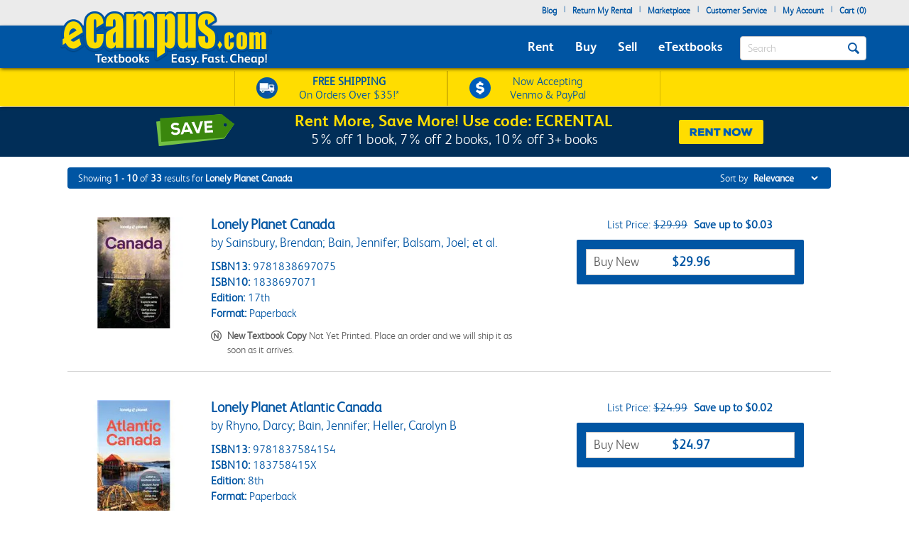

--- FILE ---
content_type: application/javascript
request_url: https://www.ecampus.com/sPfaH/6ix/7eiT/ppCDir/Tn/3kaLVt4tYbQSww/LGE4AQ/Qw/gZZWB6CgYC
body_size: 184531
content:
(function(){if(typeof Array.prototype.entries!=='function'){Object.defineProperty(Array.prototype,'entries',{value:function(){var index=0;const array=this;return {next:function(){if(index<array.length){return {value:[index,array[index++]],done:false};}else{return {done:true};}},[Symbol.iterator]:function(){return this;}};},writable:true,configurable:true});}}());(function(){WA();GZv();ZSv();var rq=function(){return ["\x6c\x65\x6e\x67\x74\x68","\x41\x72\x72\x61\x79","\x63\x6f\x6e\x73\x74\x72\x75\x63\x74\x6f\x72","\x6e\x75\x6d\x62\x65\x72"];};var In=function(){return ["_A:7DI7^lH\x07j}X&2SUC*R\tM>e\v9IU6\fPIgsNXBh0E0","VE","Q[9_","O&JH","\r4","j","\x3fhqgx3xtd78ruk\b","X{","V\x403[*","YH\t0vD=^%[\t\x3fUT92B^3\x40","I/Np\n/JD+\\!s\n","[\tZ_A>VC^+KK8~A\f\v","52KF=G!",">M7H","^!OA$IE","^6]","]>[C","C/IS\r>","^8UD\r\t/","$[M","T]>UR","d\x40\"\x40!l\rWHR","+A%]LJD\\9\fPI#T\x00.\x3f\x40_r~!R\bK8_R",".H]+",">UU6JF7","S>E4^O8^","[7Z","S=\x40(YZ_L2P]M0]","T7Z-_\tc/WO\n",")\x40D\'^*","X!DO8_A","=\\\'","\v>L_\'UuYs","\x403^7Y*B%[T","X+H:K&","D\x40 m4hC/H","\nzI\f)DD=^","_\x3f_R","MQ H3]K\tUN)WU<O=","4E ","1D!_\x07L%B","E*X\tV\\","#It\n(QU6","IW","PBr)J1RZ#UNXsW)^!H\\$TEH=P^1X-S\fw\x07T>JVr=QA&Z\"HR=\x40fQZ3JE\f{vI\x3fN+PBG>_R4W4Y*_G%T\b\fC WU&Y6RLZ3JE\f{QMhJ1RZ#UNPr^B7X1N>Z\f.KS&E+RNwNY\b4CU)^BlTV\t4KC&^1_A8\x07E9\"HR=\x40bw\x07s\x079J\\|\\6SA>CPUyVI\x3fN+PN>CP=D/\x000\x077\\U\t/L_<\f6EUhOSJ(QB;O0W\\w\\U\t/L_<mGK>ORJ>X\v$M6\t1G\fWGZ7O0\\%NO\f+\x40=*O9uW:)J\x407^0E\x40GwuB8Q6I\"UKHO\b)QI.P\"IM>SOB/\tB~ImGu8gD-D\\\'I9\rh\\U\t/L_<yW:_OJ\b\\]0C(\x3fW\'XOP X\'%Z/HA\f)YLplUK8[Ty\tSoMj]W$Yi\f)DD=^8\x40Nn\n[S8lD7^%H\\hLE\vuQ_X6UI[Gyep&CHG$]t\ryV\'B\'HA$FPwW7\x3fN\tZ\x3fHNX%9OU1XjX\tH#TE(4UU X=8[\v7PUhIhY[\'_R\b7\x40\nsh_\x40,SG\r:G\\7e\f\x40Y8ST\b7\x40\ns9\x40ZH})\\K4\x3fA\x40\fh]\v/FXzXmG\n,ON2J^zXhN\x40KcAR.W^rXN1/G]5FD;C*>RTwK)Z%NLAwH^uUB=X+H^/I/D^1I+ZLXuHF:0F!_\x00)HE>\r_|\\6SA>CPCwP\r<I3$F\\#7rB7X1N#ATHL^$C/YN1LA>|zXhY\x40[cG\tT\v&CE<O0U\x40jR\b\fF)\tU{W0NU8_T\r5^D+\\!N\x40%HMy\tQ K~HBM+VLPw\x40/Q\']M\"TQ)\x40D\'^*GW:_Z3W_%h]IpN]>\vG M4<[RXf^MiJ1RZ#UNXs\fK/J1RZ#UNXs\fK/J1RZ#UNXs\fK/Z%NLIwA]C\fsB\'\x00lZ\x40)NIs\fK I0I\x40jNH&\fiZ%NLCwuB8Q5I0lA>UT>jV~[yQJ\b\'MP$s~m{m\x07\blMEW5=\']\x00BbM\f\rC}53WX+H\x00W\x3f\v\x40 C0SW:_D+W_&C0EKwuB8Q1^!]Kb]\tC\f.KS&E+RLkbN\t1yKU*XfNZ\"HOHw\x07B7X1N\fFDS:lZ\x40)NIsW)JlH\x40\\fF\r8QY=BlHEU8_T\r5D:E73G$LOsW&9ESc]5FD;C*8EQ=P^1X-S$IT\vwP1\x3fJ\r\\jVB)~Y\x006\r\x07qSFPH/MB=[fQ&T>\fK$M6\n&A\n\rwV\r42]\x00[/R.W^r_bNA(PEy\r&7J\b%C7\rC~c\rY+STZCd\x40 I7S\x00X/SV5DG3E0BZ\"_NPB=P^1X-S>[ByKU*Xf\x3fCQr\t4Y*_G%T\b\fC KpX,NYhTTwF/m\t\x008_S-\x40!jHK$\b5FD;C*\x071\\\v7PUoXhIDHcG\tTB=P^1X-S>[\n/PB<\f*NZ\"HOHwQ\'\x00\'\x07cGCPuDB59J\r\\j[B/MY!\x00fc\x40<UKHw^F3\x401YVH\x3fTC\f4K&\x006H\x3fTC\f4K=mGK>ORJ5\x40GrIl\n[$YT5\rU~CmG>RTwJ/mAK>ORJ:QmMjHK$OTr_z9AES,ON2J^r`lH\x40\\f_\t:W<fO]:_N\x3fvD3^0W\\/NU\n{CE<O0U\x40bU\fC LVz!D\tM\x3fNI\ry\roBmH\\%M\x00,u ^+ND\f\r_N:Q_ \f-OLO&HE\"B\'B*UIh\fs\x07S=A4P\tZ/^EWfK)E\"NZ\"HOHf\r=0TA=IC>QE B\x3fJ\rB\x3f_2Ab\x00 SKp=JBzIjQ\tZ\"UDEw\x403^#q[\v)QoIjX\tB/]A\f`LVzMmGO8UE5sD7U\n\x3f[\fsP\ro4A$NI>B7X1N\x3fG]\fs\x07^7T0Qw_/M_6!K$NDVU<XyYBO8](\x40;JlF8UWZWfU|A!HA.[\fs\x07C\'_4YJ/^s\f\v)QoyREZ\"HOJ51C)L\x00K>_DZF>\vQ KYBJ#IP8Mu*O!LG%T\bD:WW{Q!PKhHE\f)KoyYBC/NH}U|M&N^>\n/PB<hYBO8]\tCf\x07U*I\'IG$]C:W1,8EQQ2CpB+NO&EW8\vD+\\!G,NEuA_<I{A\'JL>Ah7I^/TDLU>Hf\x00+HGEWfU1C*H\x40\x3f_\n/PB<W2]\x00[/\x00CV\v)B6C*YVKd^O&X&D6S\fw\x07D/\\\x407\nbhYO7\x40D7Hf\t\x00\'_T\x3f&D6S\ff_<S|M6[ES7GF\r8QY=BdcDZfH\t:W76K>ROF5D|E0YO>UR#Y42SJj\nEW5\fB7X1N8D>BQ&IyRB&\f)JGpy\t\blN>WQ&C6K>ORL}\rB|A!HA.\x07\n/PB<hNBO8]2Ab\x008\fZ3W_%yQ\\dWE\f4A.PfN\tZ\x3fHNZKfUt\nlNBC/NHf\x07D:^+KN8A\n\rfKU%\fEKHRs\x07d:IdUK8[T{A_7_dRZjJR2AUrMdN/_J6\x40D:C E\x07fJ\v)_oDlR\x40ZdST:Q_ \x006\r\\-\fs\x07D:^+KNw\x07OV\"UU{^!H\\$RV\x07>QX=HyF8UWZF)\vQ KySBO8]\f\nD\x3f\x40\\7K%H\t$OLF+F3^dUQAd[RQ)\x40D\'^*#D> w0K9OL\f$:HU-O&OETuKU*XyHB\x40/BT48\t I0I\x40hEuHU&D+XJ\bbH/M_6fR\tV>\f\nD:WWoZ+U\bz\f\nD\x3f\x40\\7K%H\t$OLF+\f\n;lNBC/NHf\x07D:^+KN8A\n\rfKU%\fEKHRs\x07Y&I6]A8R.IDrE7A>AJ4GZ7O0E8D>BQ&IyRB&PQ=P^1X-STQ-DBr^yG\\3vOP/~\x00Q\rLG$T^LsW1M0_b%Y\f1jx~dU>PuCY<M(Pb%Y\f1ix %ZK8vOW/~hHG9T\nKD E!OB^\x3fIHPrXV\'B\'HA$sPr^F3^dNQZdYO7\x40D;C*\x40U7RV\"UUo*SC+VT>IU&IdNBO8]\f\fD8J]\"\x40!HA$\x07R\f.KS&E+RLDbN\t3LC|X6E)\x40>HIf~K&^=pMpR/\x07M\x000\nA8Asj&D-OE>RI\vD)\x40C7Xl\\\x077\\U\t/L_<\f\n\x071SFPr^F3^dNQZO}C=\rB{^!H\\$RV\t:I\\zXm\x07HbF\r8QY=BfQZ3JE\f{Q<I<HE\\/NU\n{Q\v;Jl][nPuIU<K0TE\x071LA\nJ>c\x00*\n[$YT5Bz\x3fZ\\b\vSgQ>I*[FqIB4\vS3\x40(/\t\n/PB<\f6O&OEE\x00\x40m~^jX\x40/\x07IF)B7X1N8V.\x40\r$C-XLfH5\x40\rshN8_T\r5^|B!D$G]\n/PB<W*YZp{]\f.KS&E+RLob[\n/PB<W2]\x00[/\x00V\x3f\x00~H+R\tk\n]>QE BdEB^8UT\"UUoHhUDLfC(QB\'O0S\ffAV.\x40\n6\x00\'SH#]U\n\v9IUh\rtAE#DTH8J^!X6IZ%HT-D\\\'I~E\x40M%TF\r.WQ0\x40!M7\fD\x3fLC\"\x40%E\"O\'_B\x3f\t\\~YK8[TP^1X-S\fcEV(bU<I6]A8|U\t/L_<\"IM>SOB/\fK$M6h\\U\t/L_<yW:_OJ/&\'S]>HU4W\v I0I\x40kR^LsW\ro=\x40\f\r_N:Q_ j1RZ#UNZWf  U^&[Y6\v6\x40L.^jR\rC/\tF>\v]3^/\n[$YT5\rD{W6Y[8T\x007\b1\x40S&7Y~8UT\"UUJ{sD/YTV>Q` C0SW:_oB/\tT{lHBqJR4zooHhZDZfV\fZ->KU M0Sh\x3fTC\f4K{hHB^8UT\"UUoc&V\tM>C\n:QUzNmSf_)D\x40oJ1RZ#UNPr^B7X1NUeA\v2Q\n&Q9)2P\n/JD+\\!\x40HbB\b4Q_&U4Y\x40MfF\r8QY=Bl\\/NU\n{QX;_9E/a\v5Fy&I6]A8\x07XTuDC+B\'\n[$YT5\rD~^hR\x40AfS\t4LTryQGl\bW\vW_\x3fE7YE<[RX\vfKU%\f<>RTwJ~Em\x07K>ORJ>\vY!k!R\t\\+NO\n,.KS&E+RD\\cAB\vuKU*XlBZ\"_NPB=P^1X-S>[\n/PB<\f0\bA$_\fD-D\\\'I~]B\x40/BTPC&\f/\x00\x07f\\\bF7\tI*YO>URZCwC0\x001DH\x3fTC\f4K{W6Y[8T\x00\f2VM{hZDLfT9/WY<KfDH\x3fTC\f4K{W6Y[8T#9OU1Xd{\t\x40/HA\f)x/m\t\x00!_Y\vW=P^1X-S>[\v)Boc&V\tM>TQF>k\"S<[RX{L^r^mYB^\x3fIHPrB7X1N/R>WC7m\n[$YT5Dz\x3fZ\\bEV>KW&DX+H\x00W>\v\x40=\\lWG,NX5B{^!H\\$TV:IE7*\x00.UNWz&Q6Y[8T\x00\fD\x3fJ^7e\f\x40Z7G\fD-D\\\'I7\" P\n/JD+\\!M%TS\f.FD=^~V\x40\\/IE\fP=P^1X-S>[\fsQX;_jLK<\x07T3LC|B!DzT(\vC7B0F#I\'>KDoZ+U\bzT(\vT=B!MfNHuAU>I#]KwTUwQX;_jQ\tZ\"UDEH5\x40H&hHG9A\n\rfS_;Hd\f\x40Z\"SSV)\\u<X6U\t]d\\O\n/:FXzmMZc\\O\nB-DBr^dU>RI\vCyQoyNBM\"[R9st\n+O&V\b\f2V bMG9tA6BpW!\x40-_\t{\t^LsQX;_N1<UIJk\fM~_0S,ON2J^z\x3fHG9D>b2]>\x07T(\vD UR\\#_S#Z\vS=A4P\tZ#UNC=\r&D6S\fw\x07\fD/\\\x4070TA=TV\v)B\v I0I\x40jNHuWF3\x409\bG9JA\f\t3`H1I4HA$\x00F\r8QY=BlHEU#\\\b\f2V6C*YEZ\"HOJ/F3^dNQZ\"SSC\f.KS&E+RLKb_\fC WU&Y6RLOdNY\bf\x07D:^+KN+A\n\rfQ *YZw_\fL}\rB|A!HA.\x07#Q~^j]IwLO{~\reRH%H\b\v)^oX,U\x00>HY=/WY7_jP\t\x40-NHU[`KoA\x40cAV{L\r&D-OBZ8Ce)LU!w*a\x40OwS6U\\7X-S#\\\bZ4JDpy\x00>HY48\fB7X1N/\x3f\x07iE\"\x00>HY48\r&D-OB^8_VQ-DBrYySBM+VLPw\x07S3X\'T A)\tT\tfJ1M(PDGfF:I\\+`+_N\x07qSFP}S{W-ZDZ\"SSV)\x40FnEj_\rZ)Rl\trWU&Y6RLKbS\v/FXC\'McIB/MY!4N\tXvS5D\\>U\bS\x078_T\r5UzEjZ\x40+VL&4F/I(O\t#\\\b\rC LVzX,U\x00:HEV2\vS3X\'T A)R.W^rIlUBM+NC&4FsmA\tB9_[\fsS{X,NYjTEJWB=^l\\3S\f\v/\x40]7B0G>RO\r{FQ&O,\\j\\I\v7IIpU\n>RI\vD+WU$-\nG$[LJS{^!H\\$EPuCY<M(Pb%Y\t&X3N6IZp\\U\t/L_<0\x071\\O\nB-DBrIyHG9T\nKD E!OBB/TG\fv\v7y\fWg_\t:W<0T]dNR/5QB;I7g\tsqSFPuQB+`+_P>RI\vD+WU$\nbSBM+VLPw\x07V;B%P\x00WUCZC}D:E7\\/LD=L^3\x40(E A)[\v)YoB^K+Q]}pN6Y\rEh\x07E\'Y1C*H\x40\x3f_EWfQt\n-\\3vOVfWt^x\x00,SN7\\|=ObDGwTUrF3^d]QGuS6U\\7X-S1G\n/PB<\f%W:_\fF:\vQ KyN\x40GuT(\v]7X,S\bhTE\x00y\tD:E7K2ND=L^3\x40(E A)PQP/MY!\'S^&_TB:\fM~O+QB/NEB\f.KS&E+RDZfH\t=\r&D6S\fw\x07\fD/\\\x4070TA=TV\v)B\v I0I\x40hXR\v0\x07\ro0W:_\\H8J^&E*I\t\fw\x07\fD/\\\x4070T]dTE\x00fQ3^#N\\/NU\ny\roXjH^/\b\f2V Z%PQZ\"SSV\v)B\r&%N\v>RI\vD6\x40D:C N\\/NU\ny\tD:E7K2NZ5A{fR\\\'[LZWfD|X=L\t\blH^B/MY!*YZwH\tT&\tV;B-O,ON2J^zXmG\nA8V{W\r&D-OBZ8Ce)LU!(YI>R\rIQ)\rbi\x071LA\nJ>D:E7\\3N\f2\x40C\t^\x07Hb_5D\\>U\bSw\x07TQ>QE BdHG9C\x07+IU&IlYBM%WP/L_<\x00!\rH>_R48\f!\x40^7G\f\v/FXhJ1RZ#UNPr^V=^lJ\r\\jH\f2V&^=yZ8SE\vD7\x40^5X,]8HQv\bB{W2]/\x07T(\vD UR\\#_S#Y4!\\3vOWfD{W2]$\x07EV\t4H\x40>I0U\x40qSFPH/MB=[fQ$T>\fK$M6$A\n\r`v79N\tZ\x3fHNX&XD:^+KL\x40/M\x00=)JBz-P\x00K-[LX\t:QS:\f%HK\'JTZC&\tT7\x40![\rZ/cI\x3fV\'B\'HA$TTw\x40)^!H\\$T(\vT7\x40![\rZ/\x07[>WQ&C6\">\f\n(P\\&b%Q\t8N/i_1!A\x40\f$_X\fHf\r&D-OBC/NH}&D-OBO8]2AbhLSf_]5FD;C*\t>RQsKE>\x40yR6H\fD7\x40^5X,J\bbH\fD7\x40^5X,WH%H\b\v)UohRQ\x40/M\x009)DIz^m\x07\t8ESArKk7qyH7KR.W^rB9Z\x40)NI{K&\x006\t$OTwD)X6EX+H\x00\rW/~Y%\x40MwO\v7PU/O%HFbN\t>QE BdJG.EPrXE|H+R\t8CQP\vW_\x3fE7YB\\/IO>\rS{0T\t\x40bT\fC&CE<O0U\x40jU\b\fC WU&Y6RLH\x3fTC\f4K{W2]8\x07T(\tUoM6[C/TT\vQ)\x40D\'^*K=p\n6LC7lZ\x40)NIsJ;\x3fJ\r\\j[\fD:U\x40>UlN\x40KcF\r8QY=BdIDZcANP\vwJ;\x001hTE\x00y\tD{Q\"IM>SOJ8\rD{W*\r%ITwFpX,NYhTQ.\rF=E \\\x077\t4KS=B*YZw\\U\t/L_<mGO8TEsW{)]EbF\r8QY=BdHD\x40cAV{L\v I0I\x40jH\bQD,WQ\"lZ\x40)NIsQ)J+NDqS/FXzXjLK<\x07TV>]D{W\']Kj\n\n/PB<\f-\x00:UR\f\x00m~XjH\\#TV>]DohZ\x40)NIs\fK$M6%RPCuHQ Gl\n[$YT5Dz\x3fJ\r\\jT\fF:\tE~OhP\x40HfI\fF+\tF~UhX\x40IfW\fF9\tu~ThpW\\/NU\n{W{3N\r^bF\r8QY=BlHEU,URPQ`\fC%E0_>P\n-D|B!D\x071YA\v{\n I0I\x40jO5FD;C*EU#\\\bYByF_<B!_G%T{KQ$E#]A8\t\n/PB<\f*I\x00BqLA\nJ/^3Z-[\rZ%H5KU1X-S8\x07TV=CU1X-J\tz3JETfQ X0\x07K>OR1)\t\x00oyYSp_HUv\nhHBZ3JEyKE>\x40fa+\x07F\r8QY=Bl\\/NU\nsD\r=6E\x00\'[RBsCE<O0U\x40jN\bQ)\x40D\'^*cW\n\v+\r4Y*_G%T\b\fC C_ \x07E]=STsQ\"^!JQZdTE\x00r^S3_!\\#\\\bZ(\x40BK!Rj+NAZ5^3Z-[\rZ%H\tuKU*XyWL8_A)\x40D\'^*\x00+XR\r/\r I0I\x40hN\r7\f\v1M7YLpHE\f)K&%^[:N\bZ>QE BfO<SG4W\'_!N-I/TT<\v/D5I0tI\"N\f4UIM(I\t]ba:KT!hA(SLHw\x07Q O,UK)NU\ny\t0E0R\t]9\fZ\x074AU>hB+NF6\x07p\\(]H%HM.)VY=BfN[+|U\r\x40B!E+RNhMO\\o\x07pJ1P\x00x/HS5iY!XfaE\x07qYA\v{\n1M7YNK$^B>QE BdHB]>UPPC&X~XmAE\x07c+IIzX,U+HG\r\x07>KD!9,ON2J^z\x3fN\tZ\x3fHNX\vuD\x40\"\x40=F#I\f<P]7B0OESfT5FD;C*EU<[RXf^M~^yG>HY:W7*Y\\F\v\t)\x40U<o%RO9TZr\vW7X\x07SZ/BTPH,\x40R5\x40f\x40\x40w_/`H&I*OA$//b|\rH!^IHE>WU s-R\nAh\fW SU<H+NVKd]E\f::WQ\x3fI0Y$u6\'v{hj)`ur\'=gwhN\t\x40._Ra\x405I0l\r\\+WE\f)\r^|y\nq-}d\'8kt~n3yxg4C&F3^dSQ\x40/M\x007\f=VS I!R/O$LA\vBk\t\x00{#Ym%TT/\r%I&[\x00h\fW4\vW7XDK$IIs\x07gnp3J/XU5)\x40^6I6Yq#TFHrBoW2YJ%HBuBU&|%N\rC/NE\nB2\veao\'kev=$jb\r{~+bcR\x3f\x40B7^v\x00-_T(\v)D]7X!NDGdon5+\bnusy\"jhe*5\f`r`mAH#TA\"^B7X1NU-JU.5A_ 0K$^O\n\'KE>\x40h[[_N)\x40BhXjN\t\x40._R\'Y^\'\x40(\v^\x3f\bv\x3fJBh^jJ\t\x40.URJ\'KE>\x40h[[xhE>WU 6K$^E\n)L.B1P\x00S7G\f\fD5\x40H&r<\\%WI\vuD\\>UD\x07fT\bQ7r\vS3X\'TD,ON2J^z\x3fN\tZ\x3fHN#7&\fiO%O\t|\x00R.W^rOyHB]/TTT%f>\"IM>SOB/\fK;Jl}\\+CWB3UlHE\x078_T\r5D/\x076FF\r8QY=BlH\x40\\cAV{\x40\r<Y(PQ>N\r7\'B Y\nG$_DZKfQI\"I+ZL}3WB}D\t=QA&I\f)DD=^\x40Z`8/\x40B3X+NNsqSFP.I\\s!X+H\x00F4\tY~MhIQuCEKk\t\\o\ru\x07\\3AIB27!O&V\b\fCr\v^7T0\\w\x07RQ2CN.YZb_\tYWf\x40 I0I\x40qYY[&\x40\\!IdZ\\bP\tf\r^oEj_\rB&EQCuA_<ImJ\x3fP\r3\r^|Z%PKcUV>KW&DeQ\\cCEKk\f\v/O%HFbN\tf\x00~CyHH#TA\"^D U\x3fU\nkY^.I\\s!K>ORL}\rQoIjN\tZ\x3fHNPCwjR8I\'HDOcE\vr\fB7X1NS,SN7\\K;JlPEZ\"HOJ4XM I0I\x40jO]B\t{P8Z\x40)NIsQ \x3fU\n>[\fs\x07C&^-R\v\fw\x07T>JVrXmN\tZ\x3fHNXsQ J\r\\jT7\b1\x40S&4NZ%NY\buQ_X6UIdYAsQ|_(UKb\fU[rB7X1N\fXJ\t/\x07\ro*JZdYO/WE1X+NJ\bbT\fD8J^!X6IZ%H\v6\x40~\t]\fw\x07\'\x07c7XfQ$a\n:\\4^+QDZc\x009<P]7B0ONw\x07Nt{mUgcTTPUaLc8^\x07b;:H\x407Hm-\\8[Y\\EuQU!XlRE/TTrF=E \\S7T%rYL4Y*_G%T\bQ/MB=[dR\tYjnY\bWB=^l%\x40<[L{DD&I)L>U\x00(QB\'O0IKjTOG2QU M&P\t#TS\f\v5FU|p*u%HD{Q_rN!Z/HA>\t<C*\r\\8[YX9OU1X7[9N\x00\v-\x403\foC(ULV/\x40B3X+N1cM3JT|mAD\x07f\\1kx!(g]sfR\rBr\t\x40oe*H\x00\x00[T>2HUC6Q\rZb\n(J\\$I sZ#UN\vBr\vD;A!f\x40/VEB5\x40Grh%H\t\x07dNO+)L^5m$[V\r:Q_ \x00 \x00%IC\bwB\r+ YG)_m\x074WI~AyEBF+HD\v)\x40s=B\'I\\/TCF,I|\x40%R\v[+]ET\bf\\>M*[O-_ST/f\\\"\x40%H\nA8W\f\x00W\"\vE!I6}\vK$N\f4W\"\vQ\"\\Y]#UNTuDR Y4HD\f8_T\r5\x07)X7%IC\baAL.B1P\x00>\x40\bF7D\n%\x00(](DP<YL<Y(P\x40F)\x00MT>Q\n:\x001]VVf[VB&wU\\hihI\rJp\\\f.C/_\r]/MP8DC7!R\b\fpHE\f)K&7H^b]\v)o~c9\x40ZcG\tQC`WU&Y6RLH\x3fTC\f4K{W6Y[8T\x00\fD:U\x40>UlHG9A\n\r.HU<X7Sb\bQQ8DC7\fp\x00>\v\fD(\x40^&\x000dJO\v\x40C!M#YBM+VLPuQ\x00~XjH]\x07fIE\fuF\\=_!E)[SJlS3_!\t\x40.\n/PB<\f0Z%J\bQ&\f&9E\x07qHE\f)K4Y*_G%T\b\nC WU&Y6RLZd[P\b\"\rD:E7\r\\-OM/V/Ql\x07b","R;X*Y]","KU*X","[W4HY\'A","B+XE",":HO\f8J\\",")[T","A(SL","3F6","\b7JR","2AT7B","D9HFJ","(fQ\"X1N\t}\x3fJP/\x40TE#R\rB","w]c","[","8IU3^UK%OT",">SY1I+NK$NA\f4K","D2FU\x3fC0U\x40"," \bj~","^!L\x00O)_s\f\v/\x40","j:q\"\\(YVUG2K","8>D\\\x40%E\t\\jlE\n2J^r|(I\vG$","\\3","M%WP/\x40","C2~dEEKKLK)3,lhl;2 P]Sb*Eh",">[R/","AU&M-P","D7T0","5A_%","\"","f","Q_$\x40","\x00[VJ\vIE5-RLj\\O\nJuqed~A=IE\n","]]#]N","N","IE\f>2HU=Y0","FT1s%X:UA\v=D\x07d\\\"_6b\'YF5\vW_\x3fE7Y","RU0G-HG9SB2QI1D%R\vK",")D\x40"," SK","y.ieD\b.Bo I*X\t\\/H=J","X]","","G4VS=\\!","J/XU","B%JI+NO\n","P(\x40y<X","F\b<:Is3\x40\'I\x00O>_D",".V","W","J/YOwyC)L\x40/TT","4IF","U5JG<","C/yN\f","H\v\x3f","I&y~g>WQ>\fPI#T\x00;5QQ;B!N","P\r\x40-OA","#Ym%TT/","A3X"," k<M0UKjYOM","zQ%M-H","\\/WOSU<X\bUZ/TE\n","\fIU\x3fI*H","{$\f",">BY=B","K!^",":VU5V|7B#H","\r>Qu>I)YZ9xY,\v<kQ\x3fI","Y<O(I\bK9","Q4X!N A)","5NU+Y4","Y4^%Q\tm\"HO.H",";J","\n[&Vi#5UE&x=L\t","\tCe","(]Z[M","<\x40DX0NL\x3fNE","\x07VJ","2[G","[ N","_\"I*","S\f>\x40DH N\t]9","4j%WA\t\x40A\'I7H","F7Z","7A%U\x00","sJB;I*H\rZ#UNBJ+JB&^%U\x07","!X6UI#\\Y","V8\x40e\x00e","\r[>UC\x07+IU&I","[9_R9\r>KD","fE!X+Q)X/TT",":WW","F>NPBEt","qVA\v\fDD;^\x07SH#HM","\x403K!ZM\x3fI","S\x3f","D!]","6DD1D!O","G3X-R)V:HE\v2J^^6S","I:Or\x3f\x40B7^","\x07[T","oC(UL","[C7\x40B3X-S",">KW&D","H+rZHA","\\","BO\f","\b.BY<h%H\r","e\n4W7T0N\rM>SNJ4GV\'_\']G%T\x00\"V","\t\x3fFo3H+mA+IN\vl\x404OpM,V9)DI","\"NC","A$WO\r>A_%B","J^E*Y",".W","AY/XKvDE&C\"U\x00B","\bO>[","a+FB&[\x00<=DE>Xdl\x00[-I","0X+]","<SS\b2IY&UH\rZ/","\"U_&","\f\bQB;B#h\rI","F/SG","\f.I\\H","-]3TC1>WQ&C6","BU&x!P\tC/NR\">DT7^Sg$VI","DZU4Y.G>WA\v","UsA",":SY5M0S~/HM(L_<_","_<Z+UK9YH<\x40T","0T/4^e=!i{","%O","\r","\\F","NH\n,","P","hQ*E)I)[LJ(QQ1GdOT/E\x00\t>\x40T7H","mc:ooe"];};var Et=function(Js){try{if(Js!=null&&!DL["isNaN"](Js)){var Tj=DL["parseFloat"](Js);if(!DL["isNaN"](Tj)){return Tj["toFixed"](2);}}}catch(Rp){}return -1;};var Mb=function(qF,cf){return qF[Gs[Uj]](cf);};var Iq=function(D4,WF){return D4>=WF;};var YQ=function(IH){return !IH;};var NF=function Kt(W4,ZG){var ZQ=Kt;var Sp=Eq(new Number(JN),Vq);var VF=Sp;Sp.set(W4);do{switch(VF+W4){case S5:{var Ct=ZG[b6];Dq.push(St);var Yt=AP(mN,[KQ()[BF(Y4)](QH,YQ(YQ([])),sb),Ct[Cb[lb]]]);Zp(HP,Ct)&&(Yt[Ht()[rs(lb)].apply(null,[lb,js,xn,gf,hZ])]=Ct[HP]),Zp(Q8,Ct)&&(Yt[KQ()[BF(IQ)](G3,jS,p4)]=Ct[Q8],Yt[YZ()[tt(fp)](rn,YQ(HP),b3,tn)]=Ct[Cb[nQ]]),this[Dt()[RW(hZ)].apply(null,[Xb,vt,cZ,nS,Sq])][YZ()[tt(lb)](fq,PW,pL,rG)](Yt);W4+=NL;Dq.pop();}break;case R:{var LW=pp(DL[wj(typeof YZ()[tt(jZ)],LS([],[][[]]))?YZ()[tt(LF)].apply(null,[Zf,UZ,Yb,nG]):YZ()[tt(cZ)](lt,YQ(YQ({})),Jn,Wb)][KH()[sG(Wn)].apply(null,[lG,DP,PF,Cq])][Z4()[pn(bZ)].call(null,lH,lG,X5,Qf)][YZ()[tt(NS)](cZ,w4,pW,bn)](MG()[VZ(Uf)](dp,lb,mS)),null)?YZ()[tt(Wn)](YQ(YQ([])),dP,Ab,Wn):YZ()[tt(Uj)].call(null,hs,Yq,KF,NQ);var Wp=pp(DL[YZ()[tt(LF)](Y4,DP,Yb,nG)][KH()[sG(Wn)](lG,ZZ,PF,UP)][Z4()[pn(bZ)].call(null,vH,lG,X5,F4)][YZ()[tt(NS)](hW,v8,pW,bn)](KH()[sG(jG)](Vf,YQ(YQ(HP)),IW,Fs)),null)?YZ()[tt(Wn)].apply(null,[YQ(HP),nS,Ab,Wn]):YZ()[tt(Uj)](tq,Wn,KF,NQ);var Qq=[QW,X4,zQ,sW,hH,LW,Wp];var vZ=Qq[KH()[sG(hb)](Zj,mq,ZS,n4)](G8()[jp(Gq)].apply(null,[QP,NQ]));var U8;return Dq.pop(),U8=vZ,U8;}break;case RL:{DL[vs()[Vp(n4)](nQ,Ws,TP,YQ(YQ([])),lb)][KH()[sG(hZ)](Cn,N8,Zs,m4)](sF,SW,AP(mN,[Z4()[pn(nQ)](sn,tq,HH,J8),mj,KQ()[BF(lb)](Qp,Rn,ZH),YQ(n4),KH()[sG(v8)](QS,jS,HG,Wt),YQ(n4),Z4()[pn(Qf)].apply(null,[NS,xQ,cn,HP]),YQ(n4)]));W4+=fN;var xj;return Dq.pop(),xj=sF[SW],xj;}break;case A:{var sF=ZG[b6];var SW=ZG[IY];W4+=UN;var mj=ZG[U2];Dq.push(Fq);}break;case x7:{Dq.push(PP);W4-=wC;var QW=DL[wj(typeof YZ()[tt(vW)],LS('',[][[]]))?YZ()[tt(LF)](Xj,ZZ,Yb,nG):YZ()[tt(cZ)].apply(null,[ft,Jt,OS,GW])][G8()[jp(UH)](vS,nF)]||DL[KH()[sG(Wn)](lG,sn,PF,Sn)][wj(typeof G8()[jp(tn)],'undefined')?G8()[jp(UH)].apply(null,[vS,nF]):G8()[jp(HP)].call(null,KZ,qs)]?YZ()[tt(Wn)](bH,mq,Ab,Wn):YZ()[tt(Uj)](Gq,YQ(YQ([])),KF,NQ);var X4=pp(DL[wj(typeof YZ()[tt(FP)],LS('',[][[]]))?YZ()[tt(LF)].call(null,nW,YQ(YQ(n4)),Yb,nG):YZ()[tt(cZ)].call(null,hZ,YQ(YQ({})),xW,j8)][KH()[sG(Wn)].apply(null,[lG,jS,PF,YQ(HP)])][Z4()[pn(bZ)](Wt,lG,X5,YQ([]))][YZ()[tt(NS)](m4,YQ(YQ({})),pW,bn)](G8()[jp(Sq)].apply(null,[JZ,lt])),null)?YZ()[tt(Wn)].call(null,gf,lH,Ab,Wn):zP(typeof YZ()[tt(kZ)],LS('',[][[]]))?YZ()[tt(cZ)](FP,lt,rF,zH):YZ()[tt(Uj)].call(null,ft,fq,KF,NQ);var zQ=pp(typeof DL[YZ()[tt(nZ)](LF,YQ(YQ(HP)),Wz,UP)][G8()[jp(Sq)](JZ,lt)],Z4()[pn(LF)](cS,nG,tZ,YQ(YQ([]))))&&DL[YZ()[tt(nZ)](Ub,nQ,Wz,UP)][G8()[jp(Sq)].apply(null,[JZ,lt])]?zP(typeof YZ()[tt(nG)],LS('',[][[]]))?YZ()[tt(cZ)].apply(null,[dP,DF,MF,XW]):YZ()[tt(Wn)].apply(null,[rG,nF,Ab,Wn]):wj(typeof YZ()[tt(n4)],LS('',[][[]]))?YZ()[tt(Uj)].apply(null,[YQ(HP),AQ,KF,NQ]):YZ()[tt(cZ)](Ub,YQ(YQ(n4)),RG,Pb);var sW=pp(typeof DL[YZ()[tt(LF)](YQ({}),YQ([]),Yb,nG)][G8()[jp(Sq)].apply(null,[JZ,lt])],Z4()[pn(LF)](ZZ,nG,tZ,Jt))?YZ()[tt(Wn)].apply(null,[sn,nF,Ab,Wn]):zP(typeof YZ()[tt(WZ)],LS([],[][[]]))?YZ()[tt(cZ)].apply(null,[hb,JT,HG,NJ]):YZ()[tt(Uj)](tq,kZ,KF,NQ);var hH=wj(typeof DL[YZ()[tt(LF)].call(null,w4,Sq,Yb,nG)][zP(typeof G8()[jp(fq)],LS([],[][[]]))?G8()[jp(HP)].apply(null,[f0,Sw]):G8()[jp(NB)].call(null,tU,jG)],Z4()[pn(LF)].apply(null,[YQ(YQ([])),nG,tZ,nZ]))||wj(typeof DL[wj(typeof KH()[sG(Ic)],'undefined')?KH()[sG(Wn)].apply(null,[lG,YQ({}),PF,Gq]):KH()[sG(AI)].apply(null,[NM,fr,rR,IQ])][G8()[jp(NB)](tU,jG)],Z4()[pn(LF)](YQ(HP),nG,tZ,vH))?YZ()[tt(Wn)].apply(null,[JT,ZJ,Ab,Wn]):zP(typeof YZ()[tt(Rn)],LS('',[][[]]))?YZ()[tt(cZ)].call(null,PW,Zf,xX,ZS):YZ()[tt(Uj)].apply(null,[YQ(HP),jS,KF,NQ]);}break;case Zx:{W4+=t6;var wX=ZG[b6];var Dr=n4;for(var qM=n4;gV(qM,wX.length);++qM){var xB=Mb(wX,qM);if(gV(xB,n5)||Cl(xB,T9))Dr=LS(Dr,HP);}return Dr;}break;case K3:{var hU=ZG[b6];Dq.push(xE);var IO=hU[Dt()[RW(AI)].apply(null,[jc,hb,cZ,AB,nW])]||{};IO[wj(typeof G8()[jp(Mc)],LS('',[][[]]))?G8()[jp(mq)](Ps,Ym):G8()[jp(HP)].call(null,ET,CB)]=wE()[hM(lb)](HM,lb,PW,AJ,F4,lH),delete IO[YZ()[tt(36)](23,49,639,135)],hU[zP(typeof Dt()[RW(rO)],'undefined')?Dt()[RW(ZZ)](OR,UO,AE,Kc,hZ):Dt()[RW(AI)].apply(null,[jc,hb,cZ,Fs,Mc])]=IO;W4-=rD;Dq.pop();}break;case f1:{W4-=sz;if(wj(ZE,undefined)&&wj(ZE,null)&&Cl(ZE[YZ()[tt(n4)](AO,cZ,HX,UH)],n4)){try{var m0=Dq.length;var HU=YQ(IY);var br=DL[wj(typeof YZ()[tt(Ub)],'undefined')?YZ()[tt(nS)].apply(null,[dP,HR,N4,Mc]):YZ()[tt(cZ)](YQ(YQ(n4)),YQ(n4),KU,lU)](ZE)[Z4()[pn(qm)](D0,HP,qr,bB)](Z4()[pn(F4)](YQ(YQ({})),GI,Wj,xl));if(Cl(br[YZ()[tt(n4)](sb,lb,HX,UH)],Wn)){Xc=DL[YZ()[tt(bm)](YQ(YQ(HP)),YQ(YQ({})),tV,jS)](br[Wn],cZ);}}catch(HT){Dq.splice(JJ(m0,HP),Infinity,VE);}}}break;case P6:{var r0=ZG[b6];W4-=Q5;Dq.push(BE);var kU=AP(mN,[wj(typeof KQ()[BF(JT)],'undefined')?KQ()[BF(Y4)](VM,Qf,sb):KQ()[BF(Rn)](QS,rn,El),r0[n4]]);Zp(HP,r0)&&(kU[Ht()[rs(lb)].apply(null,[m4,js,cQ,bm,hZ])]=r0[HP]),Zp(Q8,r0)&&(kU[KQ()[BF(IQ)].call(null,A4,AO,p4)]=r0[Q8],kU[zP(typeof YZ()[tt(IQ)],LS('',[][[]]))?YZ()[tt(cZ)].call(null,Ym,NS,Tg,LF):YZ()[tt(fp)].call(null,YQ(n4),dP,q8,tn)]=r0[Uj]),this[Dt()[RW(hZ)](CI,vt,cZ,ft,YQ(n4))][YZ()[tt(lb)](ZZ,Cq,nM,rG)](kU);Dq.pop();}break;case RC:{W4+=sA;return parseInt(...ZG);}break;case l3:{var pr;W4-=kD;return Dq.pop(),pr=Xc,pr;}break;case x1:{Dq.push(dg);W4-=Hv;var QO;return QO=[DL[YZ()[tt(nZ)].call(null,w4,HP,Bb,UP)][G8()[jp(LO)].apply(null,[tU,NR])]?DL[YZ()[tt(nZ)](fp,Yq,Bb,UP)][G8()[jp(LO)](tU,NR)]:G8()[jp(VU)].apply(null,[CB,js]),DL[YZ()[tt(nZ)](DF,dP,Bb,UP)][YZ()[tt(tn)](hs,HP,JM,GI)]?DL[YZ()[tt(nZ)].call(null,Xj,YQ([]),Bb,UP)][YZ()[tt(tn)](bB,KX,JM,GI)]:G8()[jp(VU)].apply(null,[CB,js]),DL[wj(typeof YZ()[tt(AX)],'undefined')?YZ()[tt(nZ)].apply(null,[Tg,J8,Bb,UP]):YZ()[tt(cZ)](cS,UZ,MJ,lB)][YZ()[tt(qB)](jS,ZZ,nj,nW)]?DL[YZ()[tt(nZ)].call(null,lt,YQ(YQ({})),Bb,UP)][YZ()[tt(qB)](UZ,DF,nj,nW)]:G8()[jp(VU)](CB,js),pp(typeof DL[YZ()[tt(nZ)].apply(null,[HP,Rn,Bb,UP])][KH()[sG(Y4)](Wn,kZ,Nm,nG)],Z4()[pn(LF)](RG,nG,B0,AI))?DL[YZ()[tt(nZ)](YQ(YQ({})),fp,Bb,UP)][KH()[sG(Y4)](Wn,YQ(HP),Nm,rn)][YZ()[tt(n4)].apply(null,[Fs,DP,mS,UH])]:YM(HP)],Dq.pop(),QO;}break;case Gx:{return String(...ZG);}break;case CY:{var ZE=ZG[b6];W4+=LN;var Xc;Dq.push(VE);}break;case d7:{W4+=x1;var TX=ZG[b6];Dq.push(QB);var wm=TX[Dt()[RW(AI)].apply(null,[kg,hb,cZ,lH,Fs])]||{};wm[G8()[jp(mq)](cp,Ym)]=wE()[hM(lb)].apply(null,[HM,lb,Zf,tZ,DF,Q8]),delete wm[YZ()[tt(36)](2,YQ(YQ(1)),1366,135)],TX[Dt()[RW(AI)](kg,hb,cZ,Fs,Ym)]=wm;Dq.pop();}break;}}while(VF+W4!=E7);};var Cl=function(CT,rT){return CT>rT;};var TJ=function(){nI=["H\"","%I/*-","}wQ-\x07!K*$1\x07 f\"KF\nT\"\tf","$","PMR \b3]\f3-W3","\r#[.*-","5] 8h0MIS*a3%:)3T#DD1n54V/","L-GFN","\'<\vX"," \'","EMx ;\\-7*1w!OM",".,,\x00]/UF","6:\x00","G^\x07^)1$P&--\vP/LmX\"\n","L4MN\x07Q ","W4Jg\b%\f\"Q","3]*\"\tP#G[","CZ\rU%\n3Z76+","1\x00#","X\"NM\nm \v1P-","Z#GD\vO-\n\x3fV-\n7L$KF\tz> P7:","b\x3f8M","IMQ","X=\v\x3fK&\'",".~\fpM\x00Y)\f3K","!2K*5< \\6CD\\8","\t\x3fW\',. V0GmO#\f","\b]J%L[O7M\"ac","LADl.:X:&+","0JG\x00X","\tI","\\,VI#R(","D!9U","[T*\n","C\\\v","p.TIT(=>X1\":\x07KPZO","\r3M16\x07M9RM![","4","\x403","U5G[","R83K","I)L","V.IMM>%J",">:V\"\'\n\rP0V","J%Va\x00I)\f X/","X(\v5\\",",F[","X_ %Q","3,0\v\\2FGS",".]2K^\vO X/68\x07","#","7","\x3fW36-\'I%","4CJ",",X3VI%\fU&1-","[%i\rO#7M","$\\065\x071X-G","J%LL,X-9W","K&0<\x07","U4iM","9W07+M/P","W6.;\rz/WF","TIH)","\x00;.C61:msZ:Z-J9Rl.v6kK]=E\'\b\x00S5Ni.eS","4CO \\!","\"3<P$M","\\\r","+Flu\rad\x3f\x3fbK-z","J$5Q","","`YsA4rn9U5/I","Z,KK","WF\nX*8\\\'"," 1<\v\\G[\vI1W\"/\r\\/W\\","X316WNA\tU8","\x3fNf\n","8P%L\\CQ%>Mn0<\fV2","a","FEi$\f9M7/<%U","U5EA\x00N%M","\b\\%3]3+2z.V","&7\rX4MZ(H\"\"P,-","OI\tS)\n9T&7<","_!8M","!\tI+\"7\x07T!Q",",0:\n","\nW#VAS","QM","+\fV,TM","%%","p2>xvK`X\b\x3fW\r\fo\"<ncb\x07i9\x4032c/y*v z\'\x07\x3f>zptd\x3f|8=\t\b\vx`\"l\r\nzs!2Ma9q\x3f\"x*s\x3f.\r4ck^t\x00/Mi23kVi-\r\v2\x07x7\nC>us\\/~|0h7\nOx\fs_|Nu-7\tny/I\r=f}\x07:Ppcg<^8\x3f\t\r\b2\vzi\"l\x3f\nzs\b\">Ma/q\x3f\"x\x00s\x3f.x4cA^|\x00,M\x00i<3hVj\x07\r\r2\x07|7C+uc\\,n|\x3fk\n70Oi\fsiyNu-2<\t\bny/I\r\x07fx>\x07>zpud\x3f|88\t\f\v\vxk\"l\r\nzs!2Ma)q\x3f\"}s\x3f-h4ck^v\x00/M\x07\x00i23kVi-\r2\x07x70C>u\\/~|,h7Ox\fsC|Nu-1\tny+I\r=fv\x07=jpcd\x3fZ8\x3f\t\b2\vx9i!o/\nzs\">M[/q;\"x\x00s\x3f.x4aA^|\x00,M\x00i93hVl\x07\r\r2h7C<uc\\+~|\x3fh 70On\fsi{Nu-2<\tny/I=fx.\x07>zpcd\x3f|8;/\t\v:\vxn\"l\r\n\x40s!Ma&q\x3f\"x:s\x3f.`4ck^q\x00/M*i23kVi-\r2\x07x70C>uc\\/~|=h7 Ox\fsC|Nu-7\tny\x3fI\r=fp\x079jpcd\x3fh8\x3f\t\b2\v}i\"l;\nzs\b\">M[/r\"x\x07(xxEM\r<%x93h\x40i&c*^7\x00>s8m\"l/\x07\\hI^ci7q\x3f4x3\x00,\tmy9P\r\x3f\t\rh22Lxci_z\x07&`2J%fcZ\r=C!3>ncbXoI$*\r4cc7|\r\x07\n/$;nuIr6U$ p;.6>x!{i/Vu$`h\x07 2>z,MM|\r4,m-3oovi/|\rM0>x\nr\bJ\x3fx6xhEv\x3fRza8Tcb&s9v\x0042>svpg|\x00/n#0\\+cX\t|,,X)\fcF\nz&\x07XG\fH/|\r\x3fhw%xtD\x00M\r5x(:A^a|S5\x3f7`5)%fK/|\r:p&.25CSq/| $\f$42>svpc7|\rn\f{$>q2Ai/|\b0\x3f\t3>2<o,Ii+|\r\x3fx\v<&xI[o;25x\n`cFx)&&7.2>xOX\t|$;^7*>{dQ\rP\nK:^\v8+1{#LbX*7A42+\rci/y x-\b\x403hOi/k8s+&*>{rNR\x3fe\x07a-:>{cm$x\r\x3fx\tI`cF r)&&-)5\vxai/|\r<\f`7)0aG","]6H|V","\fq%CX=T6P.*-","\x00R%\"\\1y:K3G","X0+","f%L","7GJ)q0V","I","3WZ","V7*\x3fX4KG\x00","G","^N","-5\\37","T"," M","rotBSq_","W!Tx\vO!","-3V7GZ-\\\x3f","7PA\\.3","7U","N","","qMK%3n,12\rk%EAI>\"P,-","\x00G7^\rW\"70#ML\v`l","9N","P_v","$MKP)\"|/&4M","%\r\\-&+\vV2d]\x00^89W","DS+\v7^&0","FMm%3U\"-"," 1RKGX8\f\x3fZ*>U","5U&\"+:M%P^Q","JF\x00","X+%M&1\tM/AGu-2U&1","9U&\"7","\\","N4{","I+\"","/#P (\r\\`rDZa8","zC]R*:U",":D<K1,+","*:"];};var jr=function(){wl=["LP","S#QWZ\b~","T","2FPA","]ZI/\nR#q","\x00z\"\\hP_\r","US","H9Q[","N!Y[b\t^","WJr\x07AX$","BME\tB\f7Y/D","TME\nM;Q2","]%D%LTG","^R#YRF","_\v\x07\nR0","\x40LX_\f\fR","-H","B","J;","V\t\x40\x07\'Y\'D","\x40N","1_KF","X\tV\tU5YWAO\r[2","P"," X[Y","P","L","BZD","S9D","K,K9`QE^\v\f\'Y$SWEC\r","_\x3fQ}ZI","5\\[A\tC\v","M^","\x00\\\v","N6]","Y#o[YAE","\\I\rS%","N%_","Z\x07","\x07]\"","\fS<Y","sP[\tX_\fR!UJBU9UZ\f\x00PwDZF","OU%]4ST\x40>\x07N2C","WZ\vI\v\x07\n_`8PS\nE","X\\\x40","Y\v\fR","D,K9`QE^\v\f","P","J#PD","P\x40\vN\x07","X2VKYzY","#o\v3cj\v\t.\"","\x00h4","MA","SQFc\rU9yQY\x07X","J2^r\\\vE\v7\nS:UL\\m\n\fL8C",">DLTC\rUY$EJ__\fHwQZF","Y9\n","_","L\"\'[[C\r","U$qLT",":i$jq^y+","X[","\x07","[A$^o>W_Y","\f\x00N2D","S","O_ U","_\"H#B\\\x40I","\nN$D\x3f_X","sMA\tA:\x07S%qJPj\n\x00H>_}T\n\x40","Qu","U%C","q\x07X!\nQ2vLX\x07X","27","I9DSP6\x40\fN>WJ","S\"S]T\bO","sd\x40SN;B]_m%QW0Z2}0","QNP\bH<\nP3","]","^ZP(M","\v_7\x07X2^","Hq","eCY","9","RT\bK","LL*C","H\'CK","%U\x07[GI","JTI","v^UQA\f;W#_cI\b","Aw2I","\rS%D","QjE\f","T\x07|","4\\MP","Q* 6","8","SZ|\rYE\\P\x07U4U","WCRCZ6Y[Q\\\f+$DW[\f\vC^2PV\tHC_8^_\\\b__\v]%QJP__H$Y[\tJ_\vYw|J\\\b_\x07R0U_","\b","\tU5YWAO\r[2","H\t<","M\v\ry/\x40[FE1Y$EJ","Q:Q","\x075];","_F6^H2dUP\b","X\\\bE\f","4Q]\x40\nM\v%l","\x00>^JX","V\t\x40\x00HUZY_\f&\n[9QM","3Q\bqS$E\r\v","QZpI/U$DPP","O;Y[","QB\x07","ZP\nIYYRQ","VG\tA:V","S-b%}eI\r6\fR9UJ\\\tB","","LP\bH\x07N","","RX+Y:ULL.IN_\x40CH","P#","SP\x40","];\\","i","\x00I\v\v~.wJe\x07^}\'Y","H_\fF\tV","","m+`7LU\x00KPX","8PA\n","\x00];\\\"[YB\x00",".\\XIK<L6BSFYX","\tu=Z%\vq,J\x40V\tb","nt!i 7/i","k-F$q","c,8)u","C_A_","\x07M\"UJxH(Y.c\bMAA>\x00Y$C","WG","WJfC\rY\x40_A_","\x40\b","IG","SBE_","[A","Y\x07Qm","Q\\\bX\x07L","+_\x3fu\x07[[","E\f!\nQ2_J\x07\'O\vY","S\"S[F","UKX^Y","\tBO2E","DKV_\vH","N\"^WX","U$r_C","3U\x07WV|\rPQWZ","Z"];};var sX=function Jl(Gw,bw){'use strict';var O0=Jl;switch(Gw){case k5:{Dq.push(sE);var Kg=Z4()[pn(dP)](Yq,lR,kz,v8);if(DL[wj(typeof YZ()[tt(HR)],'undefined')?YZ()[tt(nZ)](Sw,nS,rH,UP):YZ()[tt(cZ)](gf,wc,zH,Y0)]&&DL[YZ()[tt(nZ)].call(null,IQ,KX,rH,UP)][KH()[sG(Y4)].call(null,Wn,hb,RT,Uj)]&&DL[wj(typeof YZ()[tt(Jt)],'undefined')?YZ()[tt(nZ)](ZZ,Wn,rH,UP):YZ()[tt(cZ)](Kc,sb,XI,tm)][KH()[sG(Y4)].apply(null,[Wn,YQ(n4),RT,dP])][KH()[sG(nS)].apply(null,[Wg,NT,Oj,Ub])]){var Gg=DL[wj(typeof YZ()[tt(Ym)],'undefined')?YZ()[tt(nZ)].apply(null,[AO,tq,rH,UP]):YZ()[tt(cZ)](DF,AI,YT,gX)][KH()[sG(Y4)](Wn,Qr,RT,ZZ)][KH()[sG(nS)].apply(null,[Wg,mq,Oj,Wn])];try{var TR=Dq.length;var tI=YQ({});var XO=DL[YZ()[tt(hZ)](xl,rn,Ur,N0)][MG()[VZ(cg)](QS,YQ(YQ([])),bR)](nJ(DL[YZ()[tt(hZ)](F4,cZ,Ur,N0)][vs()[Vp(Qf)].apply(null,[Sq,N0,xm,n4,lb])](),vw))[Ht()[rs(bm)].apply(null,[AQ,A0,wT,D0,hZ])]();DL[YZ()[tt(nZ)].call(null,YQ(YQ([])),HR,rH,UP)][wj(typeof KH()[sG(Ll)],'undefined')?KH()[sG(Y4)].apply(null,[Wn,YQ(n4),RT,nQ]):KH()[sG(AI)](qX,AB,vm,YQ(YQ([])))][KH()[sG(nS)](Wg,Wt,Oj,hb)]=XO;var dB=zP(DL[wj(typeof YZ()[tt(Sq)],'undefined')?YZ()[tt(nZ)].apply(null,[nW,xl,rH,UP]):YZ()[tt(cZ)].apply(null,[hs,vH,Ab,Ww])][zP(typeof KH()[sG(hW)],'undefined')?KH()[sG(AI)](rc,DF,OI,YQ([])):KH()[sG(Y4)](Wn,cg,RT,YQ([]))][KH()[sG(nS)].call(null,Wg,YQ(HP),Oj,HR)],XO);var bc=dB?YZ()[tt(Wn)](YQ([]),cg,pR,Wn):YZ()[tt(Uj)](FP,WV,Ps,NQ);DL[wj(typeof YZ()[tt(xc)],LS('',[][[]]))?YZ()[tt(nZ)].call(null,bH,fq,rH,UP):YZ()[tt(cZ)].apply(null,[nZ,Uj,AR,PO])][KH()[sG(Y4)](Wn,AO,RT,bm)][zP(typeof KH()[sG(cI)],LS([],[][[]]))?KH()[sG(AI)](Rl,AB,vg,Fs):KH()[sG(nS)](Wg,PW,Oj,cZ)]=Gg;var MM;return Dq.pop(),MM=bc,MM;}catch(bM){Dq.splice(JJ(TR,HP),Infinity,sE);if(wj(DL[wj(typeof YZ()[tt(cg)],'undefined')?YZ()[tt(nZ)](dP,cS,rH,UP):YZ()[tt(cZ)].apply(null,[HP,RG,KX,tr])][KH()[sG(Y4)].call(null,Wn,rO,RT,lb)][KH()[sG(nS)](Wg,HR,Oj,Fs)],Gg)){DL[YZ()[tt(nZ)].call(null,Rn,n4,rH,UP)][KH()[sG(Y4)](Wn,YQ(HP),RT,FP)][wj(typeof KH()[sG(QS)],LS('',[][[]]))?KH()[sG(nS)](Wg,m4,Oj,Ll):KH()[sG(AI)].call(null,hE,Sw,Gl,Xj)]=Gg;}var ZX;return Dq.pop(),ZX=Kg,ZX;}}else{var ZT;return Dq.pop(),ZT=Kg,ZT;}Dq.pop();}break;case v6:{Dq.push(LT);var K0=Z4()[pn(dP)].call(null,UZ,lR,Oq,Xj);try{var lJ=Dq.length;var fl=YQ({});if(DL[YZ()[tt(nZ)].apply(null,[AQ,nG,T8,UP])][KH()[sG(Y4)](Wn,Ll,jE,YQ(n4))]&&DL[YZ()[tt(nZ)].call(null,Mc,YQ(YQ(HP)),T8,UP)][KH()[sG(Y4)](Wn,Gq,jE,YQ(n4))][n4]){var bJ=zP(DL[YZ()[tt(nZ)].call(null,nl,RG,T8,UP)][wj(typeof KH()[sG(hs)],LS([],[][[]]))?KH()[sG(Y4)](Wn,YQ([]),jE,UZ):KH()[sG(AI)].call(null,NX,IQ,v8,hb)][KH()[sG(NT)](KX,YQ(HP),m8,dP)](I7[KQ()[BF(D0)](jO,Vf,bB)]()),DL[YZ()[tt(nZ)](Ub,HR,T8,UP)][KH()[sG(Y4)](Wn,Q8,jE,sb)][Cb[lb]]);var GR=bJ?YZ()[tt(Wn)].apply(null,[rO,JT,Lg,Wn]):zP(typeof YZ()[tt(fp)],LS([],[][[]]))?YZ()[tt(cZ)].apply(null,[mq,IQ,Hc,Rc]):YZ()[tt(Uj)](YQ(HP),Yq,wR,NQ);var SR;return Dq.pop(),SR=GR,SR;}else{var dI;return Dq.pop(),dI=K0,dI;}}catch(fg){Dq.splice(JJ(lJ,HP),Infinity,LT);var zO;return Dq.pop(),zO=K0,zO;}Dq.pop();}break;case TD:{Dq.push(rX);try{var jm=Dq.length;var Fl=YQ(IY);var zc=n4;var XV=DL[vs()[Vp(n4)](Q8,Ws,wO,YQ(YQ(HP)),lb)][KQ()[BF(vH)].apply(null,[L4,Vf,w4])](DL[rI()[gM(fr)](UP,Mc,ZZ,Y0,Jt)][G8()[jp(Uj)].call(null,jW,hZ)],G8()[jp(Yq)].apply(null,[xw,p0]));if(XV){zc++;YQ(YQ(XV[KQ()[BF(bm)].call(null,TH,AI,N0)]))&&Cl(XV[KQ()[BF(bm)].call(null,TH,nS,N0)][Ht()[rs(bm)](Wn,A0,PV,hb,hZ)]()[YZ()[tt(vH)].apply(null,[cS,YQ(n4),xt,JT])](Z4()[pn(Cn)](Wn,tn,Mr,KX)),YM(HP))&&zc++;}var gU=zc[Ht()[rs(bm)](tq,A0,PV,LF,hZ)]();var QV;return Dq.pop(),QV=gU,QV;}catch(x0){Dq.splice(JJ(jm,HP),Infinity,rX);var jV;return jV=Z4()[pn(dP)](Ll,lR,QF,w4),Dq.pop(),jV;}Dq.pop();}break;case AN:{Dq.push(fr);if(DL[YZ()[tt(LF)](fq,Zf,DV,nG)][MG()[VZ(Zf)](AO,vH,N8)]){if(DL[vs()[Vp(n4)].call(null,JT,Ws,hg,IQ,lb)][KQ()[BF(vH)](jU,fr,w4)](DL[YZ()[tt(LF)](YQ(YQ(HP)),YQ({}),DV,nG)][MG()[VZ(Zf)](AO,mq,N8)][G8()[jp(Uj)].call(null,lQ,hZ)],KH()[sG(Sq)](js,Q8,XW,Mc))){var mU;return mU=YZ()[tt(Wn)].call(null,Uj,hW,CI,Wn),Dq.pop(),mU;}var XJ;return XJ=MG()[VZ(Y4)].call(null,dP,YQ(YQ(HP)),Ab),Dq.pop(),XJ;}var ZO;return ZO=Z4()[pn(dP)](YQ(YQ(HP)),lR,rU,YQ(HP)),Dq.pop(),ZO;}break;case p1:{Dq.push(SX);var MR;return MR=YQ(Zp(wj(typeof G8()[jp(dP)],'undefined')?G8()[jp(Uj)](UW,hZ):G8()[jp(HP)].apply(null,[qr,VB]),DL[YZ()[tt(LF)](nW,cS,KG,nG)][KH()[sG(Kc)].apply(null,[cZ,tq,qt,DP])][KQ()[BF(Cn)](bP,YQ([]),UM)][wj(typeof Dt()[RW(Rn)],LS(Z4()[pn(Wn)].call(null,dP,zM,fJ,tq),[][[]]))?Dt()[RW(Qr)](MT,AE,LF,Ym,cI):Dt()[RW(ZZ)](xE,xU,Dm,Mc,WT)])||Zp(G8()[jp(Uj)].apply(null,[UW,hZ]),DL[YZ()[tt(LF)](YQ({}),Kc,KG,nG)][KH()[sG(Kc)].call(null,cZ,qm,qt,YQ(YQ([])))][KQ()[BF(Cn)](bP,lb,UM)][rI()[gM(cg)](Vf,XB,bm,jM,FP)])),Dq.pop(),MR;}break;case H3:{Dq.push(PW);try{var YE=Dq.length;var DU=YQ(IY);var XE=new (DL[wj(typeof YZ()[tt(wc)],LS('',[][[]]))?YZ()[tt(LF)](NS,Kc,tJ,nG):YZ()[tt(cZ)](hW,YQ(YQ(n4)),JI,AV)][KH()[sG(Kc)](cZ,Uj,kr,qm)][KQ()[BF(Cn)](rV,nF,UM)][Dt()[RW(Qr)](KT,AE,LF,bm,mq)])();var mB=new (DL[YZ()[tt(LF)](ZZ,Ll,tJ,nG)][KH()[sG(Kc)].call(null,cZ,YQ(n4),kr,Fs)][KQ()[BF(Cn)](rV,cg,UM)][zP(typeof rI()[gM(hb)],'undefined')?rI()[gM(nW)](nG,PB,gr,dX,Ub):rI()[gM(cg)].call(null,Wt,XB,bm,W0,v8)])();var XT;return Dq.pop(),XT=YQ({}),XT;}catch(Pl){Dq.splice(JJ(YE,HP),Infinity,PW);var Om;return Om=zP(Pl[Z4()[pn(n4)](ZZ,RG,xZ,YQ({}))][wj(typeof YZ()[tt(Gq)],LS([],[][[]]))?YZ()[tt(qm)].apply(null,[nF,JT,XM,qm]):YZ()[tt(cZ)](YQ(YQ([])),cZ,bX,NM)],Z4()[pn(kZ)].apply(null,[Gq,GJ,FJ,Vf])),Dq.pop(),Om;}Dq.pop();}break;case Z3:{Dq.push(ZB);if(YQ(DL[wj(typeof YZ()[tt(Vf)],LS('',[][[]]))?YZ()[tt(LF)](DF,Sw,mn,nG):YZ()[tt(cZ)](nW,YQ(YQ({})),xQ,Zr)][KQ()[BF(ZJ)](Fb,v8,KX)])){var fI=zP(typeof DL[YZ()[tt(LF)].call(null,DF,YQ({}),mn,nG)][zP(typeof KH()[sG(nZ)],'undefined')?KH()[sG(AI)](qw,m4,Im,N8):KH()[sG(nG)].apply(null,[bH,xc,pF,N8])],zP(typeof Z4()[pn(hZ)],'undefined')?Z4()[pn(ZZ)](nS,RV,nR,YQ([])):Z4()[pn(LF)].call(null,YQ(YQ([])),nG,YF,rn))?YZ()[tt(Wn)](PW,Ym,vP,Wn):MG()[VZ(Y4)].call(null,dP,wc,fQ);var wQ;return Dq.pop(),wQ=fI,wQ;}var PE;return PE=Z4()[pn(dP)].call(null,fq,lR,EW,Cn),Dq.pop(),PE;}break;case YD:{Dq.push(cQ);var mR=wj(typeof Dt()[RW(Wn)],LS([],[][[]]))?Dt()[RW(Uj)].apply(null,[HI,hb,HP,cg,nZ]):Dt()[RW(ZZ)](YT,gB,sT,JT,YQ(YQ([])));var Aw=YQ(IY);try{var cl=Dq.length;var cT=YQ(IY);var z0=n4;try{var hT=DL[G8()[jp(Ll)].call(null,lW,hb)][wj(typeof G8()[jp(AQ)],LS([],[][[]]))?G8()[jp(Uj)].apply(null,[fG,hZ]):G8()[jp(HP)](tr,BJ)][Ht()[rs(bm)].apply(null,[AI,A0,Nr,vH,hZ])];DL[vs()[Vp(n4)].call(null,hb,Ws,rE,YQ(YQ([])),lb)][Dt()[RW(HP)].apply(null,[xJ,LX,lb,cS,jS])](hT)[Ht()[rs(bm)].call(null,lH,A0,Nr,UZ,hZ)]();}catch(QE){Dq.splice(JJ(cl,HP),Infinity,cQ);if(QE[YZ()[tt(WZ)].call(null,Gq,Ll,cV,kZ)]&&zP(typeof QE[wj(typeof YZ()[tt(hs)],LS('',[][[]]))?YZ()[tt(WZ)](rO,hW,cV,kZ):YZ()[tt(cZ)](Ub,fq,pm,kO)],KQ()[BF(hZ)].call(null,JH,Ll,hb))){QE[YZ()[tt(WZ)](WV,Sq,cV,kZ)][Z4()[pn(qm)](Ub,HP,Pw,fq)](KQ()[BF(NS)].apply(null,[YX,UP,Ic]))[zP(typeof rI()[gM(v8)],LS(zP(typeof Z4()[pn(ZZ)],LS('',[][[]]))?Z4()[pn(ZZ)](sb,zH,FT,jS):Z4()[pn(Wn)].apply(null,[lH,zM,IJ,Wn]),[][[]]))?rI()[gM(nW)].call(null,Tg,Jr,tl,ZS,tq):rI()[gM(HP)](xl,nV,bm,KV,IQ)](function(pJ){Dq.push(SO);if(pJ[wj(typeof YZ()[tt(rO)],LS('',[][[]]))?YZ()[tt(GI)](NR,mq,IB,bZ):YZ()[tt(cZ)].call(null,v8,kZ,cR,tq)](G8()[jp(NR)].call(null,OS,tg))){Aw=YQ(YQ(IY));}if(pJ[YZ()[tt(GI)].apply(null,[Kc,YQ(HP),IB,bZ])](Dt()[RW(Ub)].call(null,sU,N0,J8,nZ,NT))){z0++;}Dq.pop();});}}mR=zP(z0,I7[KQ()[BF(Zf)](SJ,YQ({}),Sq)]())||Aw?YZ()[tt(Wn)].apply(null,[Wt,NR,Wr,Wn]):YZ()[tt(Uj)].call(null,Kc,Yq,zJ,NQ);}catch(TQ){Dq.splice(JJ(cl,HP),Infinity,cQ);mR=G8()[jp(rn)].call(null,FR,OV);}var SM;return Dq.pop(),SM=mR,SM;}break;case j7:{Dq.push(Wg);var cm=Z4()[pn(dP)](YQ(n4),lR,kg,NS);try{var bV=Dq.length;var fE=YQ(YQ(b6));cm=wj(typeof DL[wj(typeof vs()[Vp(ZZ)],LS(Z4()[pn(Wn)](hW,zM,AM,DP),[][[]]))?vs()[Vp(w4)].call(null,AO,Zc,jT,YQ(YQ([])),LF):vs()[Vp(Q8)].call(null,Jt,Sn,PR,YQ(YQ([])),hg)],zP(typeof Z4()[pn(HP)],'undefined')?Z4()[pn(ZZ)].apply(null,[wc,Gc,vt,w4]):Z4()[pn(LF)](YQ(YQ(n4)),nG,xO,YQ(HP)))?wj(typeof YZ()[tt(qm)],LS('',[][[]]))?YZ()[tt(Wn)](hs,cZ,NI,Wn):YZ()[tt(cZ)](IQ,KX,PT,UI):YZ()[tt(Uj)](RG,YQ({}),zB,NQ);}catch(CO){Dq.splice(JJ(bV,HP),Infinity,Wg);cm=zP(typeof G8()[jp(hZ)],LS('',[][[]]))?G8()[jp(HP)](JI,hl):G8()[jp(rn)](fm,OV);}var mV;return Dq.pop(),mV=cm,mV;}break;case N7:{Dq.push(sI);var IU=Z4()[pn(dP)](m4,lR,bG,Yq);try{var lM=Dq.length;var KR=YQ({});IU=DL[zP(typeof MG()[VZ(Gq)],LS([],[][[]]))?MG()[VZ(HR)](zg,D0,SV):MG()[VZ(bB)].call(null,D0,tq,TW)][G8()[jp(Uj)].call(null,Ef,hZ)][KQ()[BF(LF)](mJ,Wt,UZ)](KQ()[BF(QS)](FH,v8,bO))?YZ()[tt(Wn)](DF,YQ(YQ(HP)),ID,Wn):YZ()[tt(Uj)](nW,YQ(YQ(n4)),Is,NQ);}catch(vI){Dq.splice(JJ(lM,HP),Infinity,sI);IU=G8()[jp(rn)](EZ,OV);}var Zl;return Dq.pop(),Zl=IU,Zl;}break;case LN:{Dq.push(BM);var CU=Z4()[pn(dP)](rn,lR,qG,YQ(YQ(HP)));try{var lg=Dq.length;var Rm=YQ(YQ(b6));CU=wj(typeof DL[wj(typeof Z4()[pn(w4)],LS('',[][[]]))?Z4()[pn(ZJ)].apply(null,[YQ(n4),ft,cb,NR]):Z4()[pn(ZZ)](rn,wI,UE,lb)],Z4()[pn(LF)].call(null,bH,nG,As,v8))?YZ()[tt(Wn)].apply(null,[FP,QS,vj,Wn]):YZ()[tt(Uj)].apply(null,[Jt,wc,xb,NQ]);}catch(Lw){Dq.splice(JJ(lg,HP),Infinity,BM);CU=G8()[jp(rn)](mJ,OV);}var LJ;return Dq.pop(),LJ=CU,LJ;}break;case p7:{Dq.push(UV);var GE=Zp(MG()[VZ(tq)].apply(null,[m4,Yq,KP]),DL[YZ()[tt(LF)](qm,m4,Sc,nG)])||Cl(DL[wj(typeof YZ()[tt(RG)],'undefined')?YZ()[tt(nZ)](jS,sn,Pj,UP):YZ()[tt(cZ)](F4,Y4,UQ,Wl)][vs()[Vp(Xj)].apply(null,[NT,AI,Fm,HR,hb])],n4)||Cl(DL[YZ()[tt(nZ)].apply(null,[YQ({}),Qr,Pj,UP])][MG()[VZ(Sw)](Ub,bB,fR)],n4);var Sm=DL[YZ()[tt(LF)](hW,YQ(YQ([])),Sc,nG)][VI()[tT(hb)].call(null,Xj,Fm,IQ,bZ,cZ,YQ({}))](Z4()[pn(NS)](bH,NR,fm,nl))[YZ()[tt(hg)](cI,ZJ,Dm,tg)];var Xm=DL[YZ()[tt(LF)](Fs,NS,Sc,nG)][VI()[tT(hb)](AB,Fm,rO,bZ,cZ,rO)](zP(typeof G8()[jp(GI)],LS([],[][[]]))?G8()[jp(HP)](VO,nm):G8()[jp(Mc)](c8,Ic))[YZ()[tt(hg)](xl,Y4,Dm,tg)];var G0=DL[YZ()[tt(LF)].call(null,YQ([]),YQ(YQ({})),Sc,nG)][VI()[tT(hb)].call(null,kZ,Fm,Tg,bZ,cZ,Jt)](YZ()[tt(DM)](YQ(YQ(n4)),AB,gJ,kJ))[YZ()[tt(hg)].call(null,nF,Gq,Dm,tg)];var hO;return hO=Z4()[pn(Wn)](Vf,zM,V0,Uj)[wE()[hM(Uj)](f0,lb,dP,El,HP,fr)](GE?YZ()[tt(Wn)].call(null,Gq,QS,Oc,Wn):YZ()[tt(Uj)](YQ(YQ([])),Sw,SU,NQ),G8()[jp(Gq)].call(null,GX,NQ))[wE()[hM(Uj)].apply(null,[f0,lb,fq,El,fr,Cn])](Sm?YZ()[tt(Wn)](cg,D0,Oc,Wn):YZ()[tt(Uj)].call(null,nG,hZ,SU,NQ),G8()[jp(Gq)].call(null,GX,NQ))[wj(typeof wE()[hM(LF)],'undefined')?wE()[hM(Uj)](f0,lb,lt,El,Zf,nF):wE()[hM(Wn)](vW,wR,ZJ,lQ,NR,hZ)](Xm?YZ()[tt(Wn)].apply(null,[HR,Vf,Oc,Wn]):YZ()[tt(Uj)].call(null,hs,NT,SU,NQ),zP(typeof G8()[jp(Uj)],LS([],[][[]]))?G8()[jp(HP)](JB,hV):G8()[jp(Gq)].apply(null,[GX,NQ]))[wE()[hM(Uj)].apply(null,[f0,lb,Cn,El,DP,fp])](G0?YZ()[tt(Wn)](YQ(HP),fr,Oc,Wn):YZ()[tt(Uj)](dP,YQ(YQ({})),SU,NQ)),Dq.pop(),hO;}break;case G5:{Dq.push(TO);try{var TV=Dq.length;var PM=YQ({});var vV=Cb[lb];var YV=DL[vs()[Vp(n4)](cg,Ws,Ul,cI,lb)][KQ()[BF(vH)](zq,mq,w4)](DL[KH()[sG(Wn)](lG,nQ,Nq,YQ(YQ([])))],MG()[VZ(nZ)].call(null,xQ,Xj,JU));if(YV){vV++;if(YV[zP(typeof Z4()[pn(hb)],LS('',[][[]]))?Z4()[pn(ZZ)].apply(null,[nW,IQ,Cc,qm]):Z4()[pn(nQ)](YQ({}),tq,SF,xc)]){YV=YV[Z4()[pn(nQ)](ft,tq,SF,YQ(YQ(HP)))];vV+=LS(WE(YV[YZ()[tt(n4)](YQ([]),Cn,R2,UH)]&&zP(YV[YZ()[tt(n4)](N8,lb,R2,UH)],HP),HP),WE(YV[wj(typeof YZ()[tt(hs)],'undefined')?YZ()[tt(qm)](HP,cI,OW,qm):YZ()[tt(cZ)](AO,rO,jE,gR)]&&zP(YV[zP(typeof YZ()[tt(Sn)],LS([],[][[]]))?YZ()[tt(cZ)](UZ,nQ,BT,Vg):YZ()[tt(qm)].call(null,Y4,AO,OW,qm)],zP(typeof MG()[VZ(fq)],LS([],[][[]]))?MG()[VZ(HR)](FX,kZ,EB):MG()[VZ(nZ)](xQ,Qf,JU)),Q8));}}var JV;return JV=vV[Ht()[rs(bm)](Wt,A0,kQ,n4,hZ)](),Dq.pop(),JV;}catch(GB){Dq.splice(JJ(TV,HP),Infinity,TO);var XQ;return XQ=wj(typeof Z4()[pn(nW)],LS('',[][[]]))?Z4()[pn(dP)].call(null,Y4,lR,EH,WT):Z4()[pn(ZZ)](sb,zT,dO,YQ(YQ({}))),Dq.pop(),XQ;}Dq.pop();}break;case tA:{var Vr=bw[b6];var jI;Dq.push(Mr);return jI=DL[vs()[Vp(n4)](wc,Ws,qV,YQ(n4),lb)][zP(typeof KQ()[BF(Sw)],LS('',[][[]]))?KQ()[BF(Rn)].apply(null,[RQ,IQ,DJ]):KQ()[BF(vH)].apply(null,[UW,FP,w4])](DL[YZ()[tt(nZ)].call(null,Vf,IQ,gj,UP)][vs()[Vp(v8)](AI,Xj,BB,FP,AI)],Vr),Dq.pop(),jI;}break;case tD:{Dq.push(wB);var LR=function(Vr){return Jl.apply(this,[tA,arguments]);};var gl=[KH()[sG(Y4)](Wn,ft,pI,YQ(YQ({}))),MG()[VZ(cI)].call(null,zM,Yq,cE)];var sm=gl[KH()[sG(Vf)](Fs,ZZ,Bf,cZ)](function(kl){Dq.push(Bg);var Tr=LR(kl);if(YQ(YQ(Tr))&&YQ(YQ(Tr[zP(typeof KQ()[BF(Tg)],LS('',[][[]]))?KQ()[BF(Rn)].call(null,VR,Sn,UH):KQ()[BF(bm)](wS,YQ(n4),N0)]))&&YQ(YQ(Tr[wj(typeof KQ()[BF(Fs)],LS('',[][[]]))?KQ()[BF(bm)](wS,YQ({}),N0):KQ()[BF(Rn)].apply(null,[MX,YQ(YQ(HP)),bZ])][Ht()[rs(bm)](hb,A0,Tc,YQ(HP),hZ)]))){Tr=Tr[KQ()[BF(bm)](wS,YQ(YQ(n4)),N0)][Ht()[rs(bm)].call(null,JT,A0,Tc,nS,hZ)]();var ml=LS(zP(Tr[zP(typeof YZ()[tt(wc)],LS('',[][[]]))?YZ()[tt(cZ)](Vf,D0,cc,OM):YZ()[tt(vH)].apply(null,[Wn,YQ(YQ([])),df,JT])](YZ()[tt(bO)](nZ,Rn,tH,hg)),YM(HP)),WE(DL[wj(typeof Z4()[pn(w4)],'undefined')?Z4()[pn(lt)].call(null,YQ(YQ({})),jG,M4,WV):Z4()[pn(ZZ)](UP,Wl,RM,UP)](Cl(Tr[YZ()[tt(vH)].apply(null,[fq,lH,df,JT])](YZ()[tt(JT)](QS,YQ(HP),Db,w4)),YM(Cb[HP]))),HP));var Kl;return Dq.pop(),Kl=ml,Kl;}else{var fU;return fU=wj(typeof Z4()[pn(m4)],LS('',[][[]]))?Z4()[pn(dP)].call(null,FP,lR,l8,J8):Z4()[pn(ZZ)].call(null,Fs,E0,JI,rn),Dq.pop(),fU;}Dq.pop();});var WO;return WO=sm[wj(typeof KH()[sG(Uf)],LS([],[][[]]))?KH()[sG(hb)].apply(null,[Zj,Qf,BB,IQ]):KH()[sG(AI)](fM,AI,zX,AB)](Z4()[pn(Wn)].call(null,YQ(YQ([])),zM,QT,nW)),Dq.pop(),WO;}break;case V7:{Dq.push(rE);throw new (DL[Z4()[pn(kZ)](Rn,GJ,pL,Wn)])(wj(typeof VI()[tT(rn)],LS(Z4()[pn(Wn)](nG,zM,Ar,YQ(HP)),[][[]]))?VI()[tT(kZ)](RG,Ur,cg,hX,Wg,J8):VI()[tT(cZ)].apply(null,[J8,KZ,AI,KV,nT,Ym]));}break;case J6:{var Ac=bw[b6];var Bl=bw[IY];Dq.push(PU);if(EU(Bl,null)||Cl(Bl,Ac[zP(typeof YZ()[tt(jS)],'undefined')?YZ()[tt(cZ)](Wt,Cq,dr,Qf):YZ()[tt(n4)].apply(null,[gf,YQ(n4),sr,UH])]))Bl=Ac[zP(typeof YZ()[tt(J8)],LS([],[][[]]))?YZ()[tt(cZ)].apply(null,[nG,J8,GU,OM]):YZ()[tt(n4)](Vf,Ll,sr,UH)];for(var ql=n4,U0=new (DL[YZ()[tt(nQ)].apply(null,[bH,UZ,MI,Rn])])(Bl);gV(ql,Bl);ql++)U0[ql]=Ac[ql];var rM;return Dq.pop(),rM=U0,rM;}break;case X3:{var Pr=bw[b6];var VX=bw[IY];Dq.push(hw);var dQ=EU(null,Pr)?null:pp(Z4()[pn(LF)](Wt,nG,Uq,mq),typeof DL[YZ()[tt(v8)](Qf,hb,tG,XB)])&&Pr[DL[YZ()[tt(v8)](YQ(HP),Cn,tG,XB)][KQ()[BF(sn)].apply(null,[VS,nl,Y4])]]||Pr[YZ()[tt(sn)](YQ(n4),IQ,Ff,Y4)];if(pp(null,dQ)){var RO,GT,sM,sg,Dw=[],LU=YQ(n4),CM=YQ(HP);try{var tB=Dq.length;var ng=YQ({});if(sM=(dQ=dQ.call(Pr))[YZ()[tt(nl)](rG,FP,Qj,UZ)],zP(n4,VX)){if(wj(DL[wj(typeof vs()[Vp(AB)],LS([],[][[]]))?vs()[Vp(n4)].apply(null,[Rn,Ws,Q1,jS,lb]):vs()[Vp(Q8)](gf,hB,v0,HR,QR)](dQ),dQ)){ng=YQ(YQ([]));return;}LU=YQ(HP);}else for(;YQ(LU=(RO=sM.call(dQ))[YZ()[tt(Cq)].apply(null,[YQ({}),YQ(YQ(HP)),ES,QS])])&&(Dw[YZ()[tt(lb)](YQ(YQ({})),Fs,EF,rG)](RO[Z4()[pn(nQ)].apply(null,[QS,tq,wn,nW])]),wj(Dw[YZ()[tt(n4)](F4,UP,rZ,UH)],VX));LU=YQ(n4));}catch(Ig){CM=YQ(n4),GT=Ig;}finally{Dq.splice(JJ(tB,HP),Infinity,hw);try{var IX=Dq.length;var Fg=YQ({});if(YQ(LU)&&pp(null,dQ[YZ()[tt(JT)](cg,tq,Xq,w4)])&&(sg=dQ[YZ()[tt(JT)].call(null,Kc,cZ,Xq,w4)](),wj(DL[vs()[Vp(n4)].apply(null,[gf,Ws,Q1,Cn,lb])](sg),sg))){Fg=YQ(YQ(IY));return;}}finally{Dq.splice(JJ(IX,HP),Infinity,hw);if(Fg){Dq.pop();}if(CM)throw GT;}if(ng){Dq.pop();}}var WI;return Dq.pop(),WI=Dw,WI;}Dq.pop();}break;case gx:{var BX=bw[b6];Dq.push(bE);if(DL[YZ()[tt(nQ)].apply(null,[cS,Sw,jw,Rn])][zP(typeof KQ()[BF(F4)],'undefined')?KQ()[BF(Rn)].call(null,wJ,YQ([]),qE):KQ()[BF(AO)](UX,Q8,RG)](BX)){var cJ;return Dq.pop(),cJ=BX,cJ;}Dq.pop();}break;case gD:{var OT=bw[b6];return OT;}break;case BA:{Dq.push(tU);if(YQ(Zp(wj(typeof rI()[gM(mq)],LS([],[][[]]))?rI()[gM(rn)](xc,HM,cZ,zg,N8):rI()[gM(nW)](UP,TO,BI,hm,Vf),DL[YZ()[tt(nZ)](fp,Y4,As,UP)]))){var sw;return Dq.pop(),sw=null,sw;}var KE=DL[YZ()[tt(nZ)](YQ(HP),dP,As,UP)][rI()[gM(rn)](fr,HM,cZ,zg,N8)];var UB=KE[KH()[sG(Cn)].apply(null,[hb,hb,T2,NR])];var q0=KE[zP(typeof vs()[Vp(qm)],LS(Z4()[pn(Wn)](Fs,zM,AR,PW),[][[]]))?vs()[Vp(Q8)].call(null,ZZ,B0,XX,YQ(YQ(n4)),fp):vs()[Vp(Ym)].call(null,xl,GI,rB,Kc,Uj)];var Ml=KE[G8()[jp(mq)](BG,Ym)];var mm;return mm=[UB,zP(q0,Cb[lb])?Cb[lb]:Cl(q0,n4)?YM(Cb[HP]):YM(Q8),Ml||Z4()[pn(Wt)](hW,ZU,M0,sn)],Dq.pop(),mm;}break;case m3:{Dq.push(Dc);var lO={};var CR={};try{var Xg=Dq.length;var DX=YQ([]);var R0=new (DL[wj(typeof KH()[sG(FP)],'undefined')?KH()[sG(ZJ)](AX,Mc,dT,Ym):KH()[sG(AI)](w4,lb,dT,YQ(YQ(HP)))])(Cb[lb],n4)[YZ()[tt(Yq)].call(null,v8,YQ(YQ(n4)),xt,lR)](wj(typeof Ht()[rs(hZ)],'undefined')?Ht()[rs(nQ)](rO,Sq,Ug,ZJ,Wn):Ht()[rs(Rn)](nG,kV,cX,rO,lB));var QX=R0[KH()[sG(F4)](p4,xc,cs,gf)](YZ()[tt(Ll)].call(null,bB,mq,pL,bH));var EO=R0[KH()[sG(Zf)].apply(null,[lR,YQ(YQ([])),C8,YQ(YQ(HP))])](QX[YZ()[tt(NR)].apply(null,[NT,LF,vP,lb])]);var Gr=R0[KH()[sG(Zf)](lR,Sw,C8,YQ(HP))](QX[vs()[Vp(fr)](Uj,nV,Er,Rn,rn)]);lO=AP(mN,[MG()[VZ(Sq)](bm,qm,YG),EO,KQ()[BF(rG)](xS,fr,UQ),Gr]);var pU=new (DL[KH()[sG(ZJ)](AX,ft,dT,sb)])(Cb[lb],Cb[lb])[YZ()[tt(Yq)](Wt,AI,xt,lR)](zP(typeof G8()[jp(cS)],LS([],[][[]]))?G8()[jp(HP)](mg,fO):G8()[jp(Uf)](EZ,J8));var Wc=pU[KH()[sG(F4)](p4,sn,cs,YQ(YQ(n4)))](zP(typeof YZ()[tt(w4)],'undefined')?YZ()[tt(cZ)](Wn,KX,Nw,KM):YZ()[tt(Ll)].apply(null,[FP,Sw,pL,bH]));var qc=pU[KH()[sG(Zf)](lR,YQ({}),C8,YQ(HP))](Wc[YZ()[tt(NR)].apply(null,[cg,rn,vP,lb])]);var sl=pU[KH()[sG(Zf)](lR,sb,C8,rG)](Wc[vs()[Vp(fr)].apply(null,[AQ,nV,Er,AB,rn])]);CR=AP(mN,[zP(typeof vs()[Vp(Qr)],LS(Z4()[pn(Wn)].call(null,AI,zM,sB,YQ(YQ(HP))),[][[]]))?vs()[Vp(Q8)](Y4,cM,OB,YQ(n4),QT):vs()[Vp(sn)].call(null,Wn,Uj,Pm,gf,bm),qc,KH()[sG(NS)](DF,Gq,x8,nQ),sl]);}finally{Dq.splice(JJ(Xg,HP),Infinity,Dc);var rm;return rm=AP(mN,[vs()[Vp(mq)].call(null,Ub,UP,gB,qm,AI),lO[MG()[VZ(Sq)](bm,Sq,YG)]||null,YZ()[tt(xQ)](hs,hZ,n8,p4),lO[zP(typeof KQ()[BF(Ll)],LS('',[][[]]))?KQ()[BF(Rn)](Mc,KX,MV):KQ()[BF(rG)](xS,lb,UQ)]||null,KQ()[BF(jS)].apply(null,[Bj,YQ(n4),Kc]),CR[zP(typeof vs()[Vp(Xj)],LS(Z4()[pn(Wn)](fr,zM,sB,sn),[][[]]))?vs()[Vp(Q8)](wc,sI,Tl,Q8,cB):vs()[Vp(sn)].apply(null,[wc,Uj,Pm,ft,bm])]||null,MG()[VZ(nS)](Uj,bm,Lb),CR[KH()[sG(NS)](DF,UZ,x8,fq)]||null]),Dq.pop(),rm;}Dq.pop();}break;case RL:{var FI=bw[b6];Dq.push(VJ);if(zP([MG()[VZ(FP)](lt,Tg,sj),G8()[jp(xQ)].call(null,kt,nZ),Dt()[RW(gf)].call(null,Yf,qm,lb,UP,Wn)][YZ()[tt(vH)].call(null,ZZ,Sn,cF,JT)](FI[YZ()[tt(AO)](mq,fr,qb,nS)][Z4()[pn(xl)](QS,PW,EF,bB)]),YM(HP))){Dq.pop();return;}DL[YZ()[tt(bZ)](UP,QS,Op,D0)](function(){Dq.push(hm);var AT=YQ([]);try{var BQ=Dq.length;var EX=YQ(YQ(b6));if(YQ(AT)&&FI[YZ()[tt(AO)](sn,Wt,CG,nS)]&&(FI[YZ()[tt(AO)](Jt,qm,CG,nS)][YZ()[tt(hg)](xc,sn,b0,tg)](YZ()[tt(lG)](w4,ZJ,qQ,Lm))||FI[YZ()[tt(AO)](Sw,Cn,CG,nS)][wj(typeof YZ()[tt(IQ)],LS('',[][[]]))?YZ()[tt(hg)](YQ({}),YQ(YQ(n4)),b0,tg):YZ()[tt(cZ)].apply(null,[YQ(YQ({})),Ub,bR,n4])](Z4()[pn(Mc)].apply(null,[WV,kJ,fO,w4])))){AT=YQ(YQ(IY));}}catch(C0){Dq.splice(JJ(BQ,HP),Infinity,hm);FI[YZ()[tt(AO)].apply(null,[NT,DF,CG,nS])][Dt()[RW(AB)](UR,rJ,v8,ZJ,cI)](new (DL[YZ()[tt(GM)](jS,YQ(YQ({})),NW,AU)])(YZ()[tt(Ws)](wc,NS,BM,DF),AP(mN,[G8()[jp(ZU)].apply(null,[bt,Ub]),YQ(YQ({})),MG()[VZ(nG)](fp,m4,zr),YQ(IY),G8()[jp(OV)].apply(null,[tG,WZ]),YQ(b6)])));}if(YQ(AT)&&zP(FI[Z4()[pn(rG)].call(null,NS,xc,GQ,lH)],VI()[tT(lH)].apply(null,[Yq,hR,Uj,sn,Qr,Sq]))){AT=YQ(b6);}if(AT){FI[YZ()[tt(AO)](YQ(YQ(HP)),Jt,CG,nS)][Dt()[RW(AB)](UR,rJ,v8,Cq,xl)](new (DL[YZ()[tt(GM)](NS,w4,NW,AU)])(wj(typeof Z4()[pn(nQ)],'undefined')?Z4()[pn(DF)].apply(null,[hW,hb,cb,Sw]):Z4()[pn(ZZ)].call(null,YQ(YQ(HP)),UU,BU,WT),AP(mN,[G8()[jp(ZU)].call(null,bt,Ub),YQ(YQ({})),MG()[VZ(nG)](fp,YQ(HP),zr),YQ([]),G8()[jp(OV)].call(null,tG,WZ),YQ(b6)])));}Dq.pop();},n4);Dq.pop();}break;case O2:{Dq.push(ZI);throw new (DL[zP(typeof Z4()[pn(fr)],LS('',[][[]]))?Z4()[pn(ZZ)](QS,mX,OM,Fs):Z4()[pn(kZ)].apply(null,[UZ,GJ,gS,FP])])(VI()[tT(kZ)].apply(null,[IQ,AR,DF,hX,Wg,Zf]));}break;case Hv:{var Jc=bw[b6];var JE=bw[IY];Dq.push(vU);if(EU(JE,null)||Cl(JE,Jc[YZ()[tt(n4)].apply(null,[Zf,bH,gn,UH])]))JE=Jc[wj(typeof YZ()[tt(nW)],LS('',[][[]]))?YZ()[tt(n4)].call(null,nS,jS,gn,UH):YZ()[tt(cZ)].apply(null,[fp,nW,fT,QM])];for(var Hg=n4,VT=new (DL[YZ()[tt(nQ)](YQ(YQ([])),JT,E4,Rn)])(JE);gV(Hg,JE);Hg++)VT[Hg]=Jc[Hg];var Mg;return Dq.pop(),Mg=VT,Mg;}break;case WL:{var Wm=bw[b6];var pT=bw[IY];Dq.push(FV);var c0=EU(null,Wm)?null:pp(zP(typeof Z4()[pn(bB)],LS('',[][[]]))?Z4()[pn(ZZ)](YQ(YQ([])),gf,GO,NT):Z4()[pn(LF)].call(null,v8,nG,FH,Jt),typeof DL[YZ()[tt(v8)](Ym,Yq,Df,XB)])&&Wm[DL[YZ()[tt(v8)](YQ(YQ(HP)),HP,Df,XB)][zP(typeof KQ()[BF(LF)],LS('',[][[]]))?KQ()[BF(Rn)](qT,nG,KJ):KQ()[BF(sn)](BP,Wn,Y4)]]||Wm[YZ()[tt(sn)](xc,kZ,Db,Y4)];if(pp(null,c0)){var Ir,IM,kE,Lr,rr=[],rg=YQ(n4),nE=YQ(HP);try{var kT=Dq.length;var Gm=YQ(IY);if(kE=(c0=c0.call(Wm))[zP(typeof YZ()[tt(FP)],'undefined')?YZ()[tt(cZ)](DP,nW,MI,xl):YZ()[tt(nl)](lb,YQ(YQ({})),Tq,UZ)],zP(n4,pT)){if(wj(DL[vs()[Vp(n4)](vH,Ws,kq,YQ([]),lb)](c0),c0)){Gm=YQ(b6);return;}rg=YQ(HP);}else for(;YQ(rg=(Ir=kE.call(c0))[YZ()[tt(Cq)](tq,KX,wP,QS)])&&(rr[YZ()[tt(lb)].call(null,AI,YQ([]),r4,rG)](Ir[wj(typeof Z4()[pn(Wn)],'undefined')?Z4()[pn(nQ)](Wn,tq,CH,fr):Z4()[pn(ZZ)](QS,VU,Am,YQ(YQ(n4)))]),wj(rr[YZ()[tt(n4)](Zf,Wt,Nb,UH)],pT));rg=YQ(n4));}catch(gg){nE=YQ(n4),IM=gg;}finally{Dq.splice(JJ(kT,HP),Infinity,FV);try{var Yw=Dq.length;var Qc=YQ(YQ(b6));if(YQ(rg)&&pp(null,c0[YZ()[tt(JT)].apply(null,[xl,Gq,Bn,w4])])&&(Lr=c0[YZ()[tt(JT)].call(null,YQ(YQ({})),YQ(YQ(n4)),Bn,w4)](),wj(DL[vs()[Vp(n4)](cZ,Ws,kq,HP,lb)](Lr),Lr))){Qc=YQ(YQ([]));return;}}finally{Dq.splice(JJ(Yw,HP),Infinity,FV);if(Qc){Dq.pop();}if(nE)throw IM;}if(Gm){Dq.pop();}}var Pg;return Dq.pop(),Pg=rr,Pg;}Dq.pop();}break;case hz:{var dJ=bw[b6];Dq.push(lI);if(DL[YZ()[tt(nQ)].apply(null,[Rn,lt,b0,Rn])][KQ()[BF(AO)].apply(null,[vT,rn,RG])](dJ)){var bT;return Dq.pop(),bT=dJ,bT;}Dq.pop();}break;case OA:{var hJ=bw[b6];Dq.push(PT);var Nc;return Nc=DL[vs()[Vp(n4)].apply(null,[lH,Ws,nr,cI,lb])][Z4()[pn(JT)].call(null,rn,fq,ET,mq)](hJ)[KH()[sG(Vf)](Fs,UP,IF,dP)](function(gO){return hJ[gO];})[n4],Dq.pop(),Nc;}break;}};var EE=function(){return ["\x6c\x65\x6e\x67\x74\x68","\x41\x72\x72\x61\x79","\x63\x6f\x6e\x73\x74\x72\x75\x63\x74\x6f\x72","\x6e\x75\x6d\x62\x65\x72"];};var zP=function(xI,F0){return xI===F0;};var JQ=function(){return DL["window"]["navigator"]["userAgent"]["replace"](/\\|"/g,'');};var qg=function(){return IT.apply(this,[cC,arguments]);};function ZSv(){Z7=G5+G5*U3+cx*U3*U3,CQ=H3+gz*U3+U2*U3*U3+U3*U3*U3,B3=Fx+U3+U2*U3*U3,I2=mN+H3*U3,Mf=U2+G5*U3+gz*U3*U3+U3*U3*U3,Cf=b6+U2*U3+U2*U3*U3+U3*U3*U3,fN=qD+b6*U3+U3*U3,FH=Fx+H3*U3+qD*U3*U3+U3*U3*U3,dF=cx+cx*U3+U3*U3+U3*U3*U3,fx=U2+Fx*U3+U3*U3,pZ=G5+mN*U3+H3*U3*U3+U3*U3*U3,fW=qD+Fx*U3+U3*U3+U3*U3*U3,st=b6+b6*U3+H3*U3*U3+U3*U3*U3,x4=G5+G5*U3+U3*U3+U3*U3*U3,p7=gz+U2*U3,Bn=cx+U3+mN*U3*U3+U3*U3*U3,dq=Fx+U2*U3+b6*U3*U3+U3*U3*U3,Rs=H3+mN*U3+H3*U3*U3+U3*U3*U3,lS=b6+U2*U3+U3*U3+U3*U3*U3,FC=b6+cx*U3+Fx*U3*U3,Pn=b6+U2*U3+cx*U3*U3+U3*U3*U3,Fp=mN+qD*U3+qD*U3*U3+U3*U3*U3,OH=cx+Fx*U3+cx*U3*U3+U3*U3*U3,gj=H3+mN*U3+G5*U3*U3+U3*U3*U3,Wq=cx+U3+cx*U3*U3+U3*U3*U3,nx=qD+mN*U3+U3*U3,U5=Fx+U2*U3,rS=IY+G5*U3+U3*U3+U3*U3*U3,ln=gz+qD*U3+cx*U3*U3+U3*U3*U3,D8=G5+U3+cx*U3*U3+U3*U3*U3,Mh=b6+Fx*U3+U2*U3*U3,WQ=G5+cx*U3+gz*U3*U3+U3*U3*U3,C8=qD+Fx*U3+b6*U3*U3+U3*U3*U3,Mv=qD+b6*U3+Fx*U3*U3,pH=mN+G5*U3+cx*U3*U3+U3*U3*U3,ID=qD+U3+U2*U3*U3+U3*U3*U3,vL=cx+U3+qD*U3*U3,S7=Fx+qD*U3+Fx*U3*U3,Pz=H3+gz*U3+gz*U3*U3,rf=qD+gz*U3+mN*U3*U3+U3*U3*U3,Jf=G5+Fx*U3+b6*U3*U3+U3*U3*U3,nf=qD+U2*U3+gz*U3*U3+U3*U3*U3,SA=gz+qD*U3+gz*U3*U3,RA=qD+U2*U3,Qn=qD+gz*U3+b6*U3*U3+U3*U3*U3,Hj=H3+cx*U3+cx*U3*U3+U3*U3*U3,KW=U2+U3+cx*U3*U3+U3*U3*U3,bF=b6+mN*U3+U2*U3*U3+U3*U3*U3,tQ=IY+b6*U3+b6*U3*U3+U3*U3*U3,Dh=U2+U2*U3+cx*U3*U3,Bt=IY+H3*U3+U2*U3*U3+U3*U3*U3,WG=qD+b6*U3+U3*U3+U3*U3*U3,jx=U2+H3*U3+U3*U3,f6=Fx+mN*U3+U2*U3*U3,LH=Fx+mN*U3+U3*U3+U3*U3*U3,vS=b6+mN*U3+b6*U3*U3+U3*U3*U3,tS=qD+qD*U3+qD*U3*U3+U3*U3*U3,VW=b6+cx*U3+H3*U3*U3+U3*U3*U3,Jv=H3+mN*U3+H3*U3*U3,fA=mN+gz*U3+qD*U3*U3,ff=Fx+Fx*U3+cx*U3*U3+U3*U3*U3,Y=IY+cx*U3+U2*U3*U3,T4=Fx+U3+U3*U3+U3*U3*U3,JC=H3+cx*U3+qD*U3*U3,OZ=qD+cx*U3+H3*U3*U3+U3*U3*U3,zj=gz+qD*U3+mN*U3*U3+U3*U3*U3,E4=H3+cx*U3+b6*U3*U3+U3*U3*U3,zh=gz+G5*U3,NH=qD+G5*U3+cx*U3*U3+U3*U3*U3,Th=U2+H3*U3+U2*U3*U3+U3*U3*U3,qH=cx+Fx*U3+b6*U3*U3+U3*U3*U3,XL=qD+b6*U3+G5*U3*U3,Yz=Fx+b6*U3+U2*U3*U3,Mx=cx+G5*U3+H3*U3*U3,Jz=IY+U3+G5*U3*U3,M2=H3+H3*U3+qD*U3*U3,P9=H3+H3*U3,bC=H3+cx*U3+G5*U3*U3,sq=Fx+gz*U3+cx*U3*U3+U3*U3*U3,zW=G5+H3*U3+gz*U3*U3+U3*U3*U3,OC=mN+cx*U3+cx*U3*U3,nt=cx+H3*U3+cx*U3*U3+U3*U3*U3,Mp=IY+qD*U3+gz*U3*U3+U3*U3*U3,tZ=cx+b6*U3+b6*U3*U3+U3*U3*U3,wY=IY+gz*U3+qD*U3*U3,D6=G5+Fx*U3+G5*U3*U3,C6=cx+H3*U3+qD*U3*U3,hN=b6+cx*U3+G5*U3*U3,dG=b6+Fx*U3+b6*U3*U3+U3*U3*U3,Pt=mN+b6*U3+U2*U3*U3+U3*U3*U3,N=cx+b6*U3+gz*U3*U3,xz=mN+gz*U3+U3*U3,P6=IY+U3+cx*U3*U3,zZ=b6+G5*U3+H3*U3*U3+U3*U3*U3,Rz=cx+mN*U3+U3*U3,bh=qD+H3*U3,M1=H3+qD*U3+G5*U3*U3,kH=Fx+U3+qD*U3*U3+U3*U3*U3,gn=G5+U3+b6*U3*U3+U3*U3*U3,sY=U2+b6*U3+cx*U3*U3,Jp=U2+U3+b6*U3*U3+U3*U3*U3,t6=U2+U2*U3,QF=cx+U3+H3*U3*U3+U3*U3*U3,Rb=gz+U3+mN*U3*U3+U3*U3*U3,IF=Fx+H3*U3+b6*U3*U3+U3*U3*U3,n2=cx+U2*U3+G5*U3*U3,Ix=U2+Fx*U3,sv=Fx+H3*U3+U3*U3,hh=b6+b6*U3+gz*U3*U3,Vn=U2+b6*U3+cx*U3*U3+U3*U3*U3,Af=mN+G5*U3+U3*U3+U3*U3*U3,Ds=mN+Fx*U3+mN*U3*U3+U3*U3*U3,RS=U2+cx*U3+cx*U3*U3+U3*U3*U3,W2=cx+mN*U3+U2*U3*U3+U3*U3*U3,PQ=b6+b6*U3+U2*U3*U3+U3*U3*U3,UF=H3+U2*U3+U3*U3+U3*U3*U3,cp=IY+Fx*U3+G5*U3*U3+U3*U3*U3,Xp=IY+gz*U3+mN*U3*U3+U3*U3*U3,EY=cx+H3*U3+cx*U3*U3,lF=U2+b6*U3+U2*U3*U3+U3*U3*U3,r7=b6+mN*U3+H3*U3*U3,rW=cx+gz*U3+b6*U3*U3+U3*U3*U3,fL=IY+U2*U3,SS=gz+U3+cx*U3*U3+U3*U3*U3,pQ=mN+G5*U3+H3*U3*U3+U3*U3*U3,NL=b6+gz*U3+U2*U3*U3,Q6=b6+cx*U3+gz*U3*U3,Q9=H3+qD*U3+U3*U3,x2=mN+G5*U3+gz*U3*U3,Ln=b6+G5*U3+cx*U3*U3+U3*U3*U3,c8=U2+b6*U3+U3*U3+U3*U3*U3,Xf=U2+qD*U3+b6*U3*U3+U3*U3*U3,hj=b6+cx*U3+cx*U3*U3+U3*U3*U3,S3=b6+H3*U3+G5*U3*U3,Yh=G5+H3*U3+G5*U3*U3,hS=Fx+qD*U3+gz*U3*U3+U3*U3*U3,bW=mN+cx*U3+gz*U3*U3+U3*U3*U3,Hh=U2+mN*U3+qD*U3*U3,B6=G5+G5*U3+U2*U3*U3,Xq=mN+cx*U3+mN*U3*U3+U3*U3*U3,Yv=Fx+mN*U3,r9=H3+cx*U3,Kf=mN+b6*U3+cx*U3*U3+U3*U3*U3,fS=U2+Fx*U3+U2*U3*U3+U3*U3*U3,RH=b6+mN*U3+qD*U3*U3+U3*U3*U3,JS=Fx+qD*U3+U3*U3+U3*U3*U3,W8=qD+Fx*U3+gz*U3*U3+U3*U3*U3,LQ=cx+cx*U3+b6*U3*U3+U3*U3*U3,An=U2+Fx*U3+G5*U3*U3+U3*U3*U3,It=qD+G5*U3+mN*U3*U3+U3*U3*U3,jQ=qD+Fx*U3+H3*U3*U3+U3*U3*U3,wH=b6+Fx*U3+cx*U3*U3+U3*U3*U3,Hf=mN+b6*U3+gz*U3*U3+U3*U3*U3,WS=cx+b6*U3+qD*U3*U3+U3*U3*U3,OA=G5+Fx*U3+H3*U3*U3,qj=b6+H3*U3+U2*U3*U3+U3*U3*U3,q5=mN+mN*U3+U2*U3*U3,JF=qD+gz*U3+cx*U3*U3+U3*U3*U3,k7=cx+cx*U3+qD*U3*U3,T2=H3+mN*U3+U2*U3*U3+U3*U3*U3,QL=G5+b6*U3+gz*U3*U3,m8=b6+qD*U3+U3*U3+U3*U3*U3,VA=gz+gz*U3+gz*U3*U3,VC=b6+G5*U3+cx*U3*U3,Xt=U2+Fx*U3+gz*U3*U3+U3*U3*U3,g3=Fx+gz*U3+gz*U3*U3,bP=U2+U3+H3*U3*U3+U3*U3*U3,bp=U2+Fx*U3+cx*U3*U3+U3*U3*U3,Aj=b6+b6*U3+mN*U3*U3+U3*U3*U3,lz=qD+gz*U3+gz*U3*U3,MC=G5+mN*U3+U2*U3*U3,n8=Fx+U3+cx*U3*U3+U3*U3*U3,lp=Fx+b6*U3+gz*U3*U3+U3*U3*U3,LA=mN+U2*U3+U3*U3+U3*U3*U3,l3=mN+U3+H3*U3*U3,XG=U2+cx*U3+U2*U3*U3+U3*U3*U3,gx=cx+H3*U3+U3*U3,kL=G5+G5*U3+G5*U3*U3,A=G5+qD*U3+U3*U3,rL=qD+U3+U2*U3*U3,zf=gz+mN*U3+b6*U3*U3+U3*U3*U3,S5=b6+mN*U3,sQ=Fx+Fx*U3+b6*U3*U3+U3*U3*U3,RL=U2+gz*U3+G5*U3*U3,SP=Fx+U2*U3+gz*U3*U3+U3*U3*U3,JW=Fx+G5*U3+U3*U3+U3*U3*U3,R=mN+Fx*U3+U3*U3,wq=H3+U3+cx*U3*U3+U3*U3*U3,LY=G5+U2*U3,Tn=b6+Fx*U3+H3*U3*U3+U3*U3*U3,Sb=mN+Fx*U3+U2*U3*U3+U3*U3*U3,G4=IY+gz*U3+b6*U3*U3+U3*U3*U3,WL=qD+Fx*U3+U2*U3*U3,CL=qD+qD*U3+cx*U3*U3,PA=G5+cx*U3+gz*U3*U3,PS=b6+U2*U3+mN*U3*U3+U3*U3*U3,cF=cx+H3*U3+G5*U3*U3+U3*U3*U3,d9=b6+qD*U3+qD*U3*U3,wf=G5+qD*U3+cx*U3*U3+U3*U3*U3,LG=IY+U2*U3+U2*U3*U3+U3*U3*U3,ct=b6+gz*U3+cx*U3*U3+U3*U3*U3,Sj=gz+U2*U3+U3*U3+U3*U3*U3,dn=IY+G5*U3+U2*U3*U3+U3*U3*U3,Y1=qD+U2*U3+H3*U3*U3,L8=G5+G5*U3+gz*U3*U3+U3*U3*U3,m7=U2+gz*U3,Gt=U2+U2*U3+U3*U3+U3*U3*U3,Yf=IY+H3*U3+b6*U3*U3+U3*U3*U3,nj=G5+G5*U3+b6*U3*U3+U3*U3*U3,q6=qD+cx*U3+qD*U3*U3,Uh=gz+qD*U3+qD*U3*U3,L7=qD+b6*U3+cx*U3*U3,wZ=cx+U3+gz*U3*U3+U3*U3*U3,fG=b6+cx*U3+U2*U3*U3+U3*U3*U3,kp=qD+U3+b6*U3*U3+U3*U3*U3,Wz=H3+G5*U3+U3*U3+U3*U3*U3,SZ=qD+G5*U3+b6*U3*U3+U3*U3*U3,wt=H3+gz*U3+H3*U3*U3+U3*U3*U3,Aq=G5+b6*U3+cx*U3*U3+U3*U3*U3,k4=qD+b6*U3+cx*U3*U3+U3*U3*U3,mp=H3+b6*U3+b6*U3*U3+U3*U3*U3,MZ=Fx+mN*U3+U2*U3*U3+U3*U3*U3,Ks=IY+U3+gz*U3*U3+U3*U3*U3,JN=IY+gz*U3,gA=qD+gz*U3+cx*U3*U3,g4=gz+gz*U3+H3*U3*U3+U3*U3*U3,kh=mN+cx*U3+G5*U3*U3,TA=U2+U3+qD*U3*U3,DD=G5+b6*U3+qD*U3*U3,fC=Fx+qD*U3+U2*U3*U3,zC=cx+G5*U3+gz*U3*U3,ph=b6+U3+U2*U3*U3,w1=gz+Fx*U3+cx*U3*U3,N1=Fx+gz*U3+H3*U3*U3,k6=mN+H3*U3+gz*U3*U3,ZC=H3+mN*U3+U2*U3*U3,A9=IY+Fx*U3+G5*U3*U3,Xv=cx+b6*U3+qD*U3*U3,jv=H3+H3*U3+G5*U3*U3,AH=mN+gz*U3+b6*U3*U3+U3*U3*U3,bj=U2+H3*U3+H3*U3*U3+U3*U3*U3,kj=IY+cx*U3+H3*U3*U3+U3*U3*U3,hn=cx+H3*U3+U2*U3*U3+U3*U3*U3,dS=b6+cx*U3+gz*U3*U3+U3*U3*U3,kY=mN+qD*U3,tN=b6+b6*U3+qD*U3*U3,gH=H3+cx*U3+U3*U3+U3*U3*U3,s7=U2+U3+gz*U3*U3,AN=U2+U3,lA=gz+mN*U3,rA=qD+cx*U3+H3*U3*U3+H3*U3*U3*U3+qD*U3*U3*U3*U3,LZ=Fx+qD*U3+G5*U3*U3+U3*U3*U3,zz=gz+qD*U3+H3*U3*U3,SL=cx+gz*U3+gz*U3*U3,Bs=qD+b6*U3+gz*U3*U3+U3*U3*U3,k3=U2+G5*U3+H3*U3*U3,Vz=gz+G5*U3+cx*U3*U3,AZ=cx+gz*U3+G5*U3*U3+U3*U3*U3,t9=gz+mN*U3+qD*U3*U3,h8=U2+gz*U3+U3*U3+U3*U3*U3,Qs=mN+cx*U3+U3*U3+U3*U3*U3,Y7=U2+gz*U3+qD*U3*U3,Kn=b6+mN*U3+G5*U3*U3+U3*U3*U3,B5=IY+qD*U3+cx*U3*U3,qZ=qD+U3+Fx*U3*U3+U3*U3*U3,OL=cx+gz*U3+qD*U3*U3,v5=Fx+b6*U3+qD*U3*U3,hC=gz+qD*U3+U2*U3*U3,Zz=cx+qD*U3,T9=Fx+U3+cx*U3*U3+qD*U3*U3*U3+H3*U3*U3*U3*U3,Lj=Fx+U3+U2*U3*U3+U3*U3*U3,L3=qD+gz*U3+U3*U3,Mj=H3+b6*U3+U3*U3+U3*U3*U3,Is=cx+cx*U3+gz*U3*U3+U3*U3*U3,Av=U2+qD*U3+H3*U3*U3,Rf=IY+U3+H3*U3*U3+U3*U3*U3,pD=b6+U3+gz*U3*U3,E5=b6+mN*U3+U2*U3*U3,s2=cx+U2*U3+qD*U3*U3,X8=U2+b6*U3+b6*U3*U3+U3*U3*U3,Qt=IY+Fx*U3+H3*U3*U3+U3*U3*U3,QZ=qD+G5*U3+U3*U3+U3*U3*U3,Db=qD+Fx*U3+qD*U3*U3+U3*U3*U3,ED=mN+G5*U3+qD*U3*U3,hG=IY+b6*U3+H3*U3*U3+U3*U3*U3,BD=G5+H3*U3+H3*U3*U3,H2=b6+gz*U3,pb=IY+U2*U3+U3*U3+U3*U3*U3,xb=cx+U2*U3+U2*U3*U3+U3*U3*U3,F5=qD+U3,hf=cx+G5*U3+U2*U3*U3+U3*U3*U3,Yp=cx+mN*U3+U3*U3+U3*U3*U3,MH=G5+U3+H3*U3*U3+U3*U3*U3,YP=G5+U2*U3+U3*U3+U3*U3*U3,gp=Fx+Fx*U3+gz*U3*U3+U3*U3*U3,CC=U2+U3+U3*U3,t4=b6+cx*U3+U3*U3+U3*U3*U3,gG=IY+Fx*U3+U3*U3+U3*U3*U3,bQ=mN+b6*U3+b6*U3*U3+U3*U3*U3,XP=H3+Fx*U3+b6*U3*U3+U3*U3*U3,K1=H3+gz*U3+U2*U3*U3,mt=gz+G5*U3+U3*U3+U3*U3*U3,R8=gz+G5*U3+U2*U3*U3+U3*U3*U3,J4=G5+mN*U3+b6*U3*U3+U3*U3*U3,Un=Fx+qD*U3+U2*U3*U3+U3*U3*U3,IP=H3+U3+H3*U3*U3+U3*U3*U3,gs=H3+qD*U3+U3*U3+U3*U3*U3,j1=H3+H3*U3+U2*U3*U3,mb=mN+qD*U3+b6*U3*U3+U3*U3*U3,nz=gz+U2*U3+G5*U3*U3,XA=U2+G5*U3+mN*U3*U3,O=G5+H3*U3+cx*U3*U3,m3=G5+gz*U3+cx*U3*U3,I3=G5+U2*U3+mN*U3*U3,wp=gz+b6*U3+U3*U3+U3*U3*U3,SF=mN+qD*U3+cx*U3*U3+U3*U3*U3,S8=G5+b6*U3+b6*U3*U3+U3*U3*U3,pY=gz+G5*U3+H3*U3*U3,vf=mN+G5*U3+gz*U3*U3+U3*U3*U3,Nj=b6+qD*U3+cx*U3*U3+U3*U3*U3,JZ=mN+U3+U3*U3+U3*U3*U3,pL=mN+U3+U2*U3*U3+U3*U3*U3,dz=U2+H3*U3+gz*U3*U3,Mz=gz+gz*U3+cx*U3*U3,X9=b6+G5*U3+U2*U3*U3,w5=gz+H3*U3+cx*U3*U3,Gj=U2+gz*U3+b6*U3*U3+U3*U3*U3,Of=gz+U3+qD*U3*U3+U3*U3*U3,Y8=cx+cx*U3+H3*U3*U3+U3*U3*U3,lv=U2+mN*U3+U3*U3+U3*U3*U3,Zn=b6+mN*U3+cx*U3*U3+U3*U3*U3,ML=Fx+b6*U3+H3*U3*U3,pF=cx+G5*U3+cx*U3*U3+U3*U3*U3,TD=Fx+U3,Oq=H3+b6*U3+U2*U3*U3+U3*U3*U3,th=mN+qD*U3+G5*U3*U3,Ot=IY+gz*U3+U2*U3*U3+U3*U3*U3,dx=U2+mN*U3+cx*U3*U3,Ph=Fx+qD*U3,gN=IY+gz*U3+U2*U3*U3,C3=H3+cx*U3+cx*U3*U3,c2=G5+Fx*U3+gz*U3*U3+U3*U3*U3,rD=gz+U3,J6=mN+Fx*U3+cx*U3*U3,bf=mN+U2*U3+qD*U3*U3+U3*U3*U3,XZ=b6+Fx*U3+U2*U3*U3+U3*U3*U3,b5=Fx+mN*U3+qD*U3*U3,M7=Fx+H3*U3+qD*U3*U3,Gp=gz+Fx*U3+b6*U3*U3+U3*U3*U3,P8=cx+H3*U3+U3*U3+U3*U3*U3,Rt=H3+cx*U3+qD*U3*U3+U3*U3*U3,V1=G5+U3+gz*U3*U3,EC=cx+qD*U3+G5*U3*U3,jD=Fx+G5*U3+U3*U3,kG=IY+b6*U3+U3*U3+U3*U3*U3,NZ=IY+G5*U3+gz*U3*U3+U3*U3*U3,Z5=IY+b6*U3+gz*U3*U3,G3=b6+H3*U3+cx*U3*U3+U3*U3*U3,V8=gz+Fx*U3+U2*U3*U3+U3*U3*U3,Ts=U2+mN*U3+b6*U3*U3+U3*U3*U3,TZ=mN+U2*U3+gz*U3*U3+U3*U3*U3,lP=b6+b6*U3+gz*U3*U3+U3*U3*U3,jW=H3+b6*U3+H3*U3*U3+U3*U3*U3,bq=IY+cx*U3+qD*U3*U3+U3*U3*U3,Np=H3+U3+b6*U3*U3+U3*U3*U3,Sf=qD+U3+gz*U3*U3+U3*U3*U3,YG=Fx+cx*U3+G5*U3*U3+U3*U3*U3,En=Fx+H3*U3+H3*U3*U3+U3*U3*U3,vn=Fx+Fx*U3+U2*U3*U3+U3*U3*U3,FZ=gz+U2*U3+qD*U3*U3+U3*U3*U3,bt=qD+mN*U3+gz*U3*U3+U3*U3*U3,d7=mN+gz*U3,dA=Fx+gz*U3+G5*U3*U3,EG=Fx+U3+G5*U3*U3+U3*U3*U3,Hb=H3+qD*U3+H3*U3*U3+U3*U3*U3,BS=mN+Fx*U3+H3*U3*U3+U3*U3*U3,nP=gz+b6*U3+U2*U3*U3+U3*U3*U3,JP=H3+G5*U3+H3*U3*U3+U3*U3*U3,Nb=b6+U3+U2*U3*U3+U3*U3*U3,Mq=IY+cx*U3+U2*U3*U3+U3*U3*U3,FS=mN+U3+qD*U3*U3+U3*U3*U3,E3=H3+cx*U3+U2*U3*U3,Qb=b6+mN*U3+gz*U3*U3+U3*U3*U3,GF=Fx+cx*U3+qD*U3*U3+U3*U3*U3,lf=mN+qD*U3+U3*U3+U3*U3*U3,AS=H3+Fx*U3+cx*U3*U3+U3*U3*U3,R4=IY+H3*U3+qD*U3*U3+U3*U3*U3,sp=cx+qD*U3+G5*U3*U3+U3*U3*U3,GG=cx+mN*U3+gz*U3*U3+U3*U3*U3,Lv=IY+b6*U3+U3*U3,sz=mN+U2*U3,pP=mN+U3+b6*U3*U3+U3*U3*U3,l4=mN+G5*U3+G5*U3*U3+U3*U3*U3,Uv=Fx+U2*U3+H3*U3*U3,cj=G5+G5*U3+H3*U3*U3+U3*U3*U3,ZY=Fx+H3*U3+G5*U3*U3,zY=b6+qD*U3+U3*U3,QC=qD+b6*U3+H3*U3*U3,Dn=U2+G5*U3+cx*U3*U3+U3*U3*U3,R9=mN+U2*U3+H3*U3*U3,rH=Fx+qD*U3+cx*U3*U3+U3*U3*U3,N7=gz+gz*U3,tD=U2+H3*U3,EZ=mN+H3*U3+U3*U3+U3*U3*U3,jb=gz+Fx*U3+cx*U3*U3+U3*U3*U3,bz=b6+U2*U3+U2*U3*U3,Lq=IY+gz*U3+cx*U3*U3+U3*U3*U3,xt=U2+gz*U3+gz*U3*U3+U3*U3*U3,mn=qD+cx*U3+cx*U3*U3+U3*U3*U3,rb=b6+mN*U3+U3*U3+U3*U3*U3,Iz=cx+Fx*U3+Fx*U3*U3,K8=G5+H3*U3+U3*U3+U3*U3*U3,zA=cx+Fx*U3+qD*U3*U3,nD=U2+qD*U3+U3*U3,X5=G5+Fx*U3+U3*U3+U3*U3*U3,J5=gz+cx*U3+H3*U3*U3,x1=G5+Fx*U3+U2*U3*U3,K3=IY+U2*U3+U2*U3*U3,l5=qD+mN*U3+G5*U3*U3,hv=cx+H3*U3+U2*U3*U3,E9=H3+U3,kn=IY+U3+U2*U3*U3+U3*U3*U3,Ej=Fx+U3+H3*U3*U3+U3*U3*U3,Gx=G5+H3*U3+U2*U3*U3,OF=H3+U2*U3+H3*U3*U3+U3*U3*U3,WW=G5+H3*U3+qD*U3*U3+U3*U3*U3,fY=G5+qD*U3+U2*U3*U3,m1=qD+G5*U3+U3*U3,px=gz+Fx*U3+mN*U3*U3,qG=G5+mN*U3+gz*U3*U3+U3*U3*U3,DQ=gz+gz*U3+gz*U3*U3+U3*U3*U3,Z3=cx+U2*U3,EP=qD+G5*U3+gz*U3*U3+U3*U3*U3,gZ=b6+U3+U3*U3+U3*U3*U3,Tv=U2+cx*U3+H3*U3*U3,Cs=gz+G5*U3+mN*U3*U3+U3*U3*U3,US=gz+U2*U3+U2*U3*U3+U3*U3*U3,lW=Fx+b6*U3+cx*U3*U3+U3*U3*U3,wA=b6+gz*U3+H3*U3*U3,WH=IY+mN*U3+b6*U3*U3+U3*U3*U3,lY=IY+Fx*U3+cx*U3*U3,vG=cx+cx*U3+G5*U3*U3+U3*U3*U3,jq=b6+cx*U3+b6*U3*U3+U3*U3*U3,qW=Fx+cx*U3+H3*U3*U3+U3*U3*U3,FA=mN+mN*U3,sL=cx+mN*U3,vx=G5+Fx*U3+qD*U3*U3,G2=cx+U2*U3+gz*U3*U3,Rv=qD+U3+gz*U3*U3,Z9=qD+cx*U3+Fx*U3*U3,GN=H3+mN*U3+qD*U3*U3,z4=b6+U3+qD*U3*U3+U3*U3*U3,JA=U2+G5*U3+U3*U3,AG=gz+U3+G5*U3*U3+U3*U3*U3,WY=IY+b6*U3+qD*U3*U3,UN=cx+G5*U3+U3*U3,Bb=Fx+U2*U3+U3*U3+U3*U3*U3,NG=Fx+cx*U3+U2*U3*U3+U3*U3*U3,Op=H3+qD*U3+gz*U3*U3+U3*U3*U3,dh=qD+Fx*U3+U2*U3*U3+U3*U3*U3,Ns=cx+qD*U3+b6*U3*U3+U3*U3*U3,w6=cx+gz*U3+cx*U3*U3,FQ=gz+H3*U3+b6*U3*U3+U3*U3*U3,MS=Fx+U2*U3+U2*U3*U3+U3*U3*U3,IZ=gz+cx*U3+Fx*U3*U3+U3*U3*U3,zp=qD+b6*U3+mN*U3*U3+U3*U3*U3,CW=gz+gz*U3+U2*U3*U3+U3*U3*U3,Lt=G5+U2*U3+mN*U3*U3+U3*U3*U3,cA=gz+qD*U3+U3*U3,kS=qD+b6*U3+U2*U3*U3+U3*U3*U3,fb=G5+G5*U3+U2*U3*U3+U3*U3*U3,QD=IY+gz*U3+H3*U3*U3,x7=b6+cx*U3+U3*U3,F8=Fx+gz*U3+b6*U3*U3+U3*U3*U3,Oj=qD+qD*U3+cx*U3*U3+U3*U3*U3,Ff=IY+U2*U3+G5*U3*U3+U3*U3*U3,kP=Fx+b6*U3+mN*U3*U3+U3*U3*U3,zt=cx+mN*U3+mN*U3*U3+U3*U3*U3,t5=mN+U2*U3+cx*U3*U3,Zq=b6+U2*U3+gz*U3*U3+U3*U3*U3,LN=qD+gz*U3,hq=H3+U2*U3+b6*U3*U3+U3*U3*U3,YY=gz+cx*U3+U3*U3,kf=qD+gz*U3+H3*U3*U3+U3*U3*U3,j4=gz+G5*U3+gz*U3*U3+U3*U3*U3,XC=qD+U3+cx*U3*U3,Os=qD+b6*U3+qD*U3*U3+U3*U3*U3,CY=IY+Fx*U3+U3*U3,rz=Fx+mN*U3+U3*U3,Zb=IY+Fx*U3+cx*U3*U3+U3*U3*U3,sf=IY+cx*U3+G5*U3*U3+U3*U3*U3,sA=gz+b6*U3+U2*U3*U3,T5=b6+gz*U3+cx*U3*U3,rj=cx+gz*U3+qD*U3*U3+U3*U3*U3,bG=G5+Fx*U3+qD*U3*U3+U3*U3*U3,b8=qD+U2*U3+b6*U3*U3+U3*U3*U3,fz=IY+mN*U3+gz*U3*U3,Gh=G5+U2*U3+qD*U3*U3,vz=qD+U2*U3+G5*U3*U3,xS=mN+Fx*U3+b6*U3*U3+U3*U3*U3,Tt=G5+H3*U3+b6*U3*U3+U3*U3*U3,U4=qD+cx*U3+gz*U3*U3+U3*U3*U3,N4=G5+b6*U3+qD*U3*U3+U3*U3*U3,K7=G5+mN*U3+qD*U3*U3,z2=mN+Fx*U3+H3*U3*U3,xq=H3+mN*U3+U3*U3+U3*U3*U3,jN=G5+U3+H3*U3*U3,qC=G5+U3+cx*U3*U3,MP=cx+H3*U3+gz*U3*U3+U3*U3*U3,hP=cx+U2*U3+b6*U3*U3+U3*U3*U3,mF=IY+U2*U3+gz*U3*U3+U3*U3*U3,TY=IY+mN*U3+U2*U3*U3,qA=H3+mN*U3,L4=qD+gz*U3+gz*U3*U3+U3*U3*U3,Bf=IY+qD*U3+H3*U3*U3+U3*U3*U3,Lx=mN+H3*U3+H3*U3*U3,EF=G5+gz*U3+qD*U3*U3+U3*U3*U3,q8=b6+U3+b6*U3*U3+U3*U3*U3,v3=mN+cx*U3+U3*U3,jj=cx+mN*U3+b6*U3*U3+U3*U3*U3,mC=U2+U2*U3+U2*U3*U3,FW=H3+Fx*U3+U3*U3+U3*U3*U3,sx=qD+Fx*U3+cx*U3*U3,fs=H3+G5*U3+gz*U3*U3+U3*U3*U3,E8=b6+qD*U3+U2*U3*U3+U3*U3*U3,gS=cx+gz*U3+U2*U3*U3+U3*U3*U3,XF=U2+gz*U3+U2*U3*U3+U3*U3*U3,Jj=qD+H3*U3+b6*U3*U3+U3*U3*U3,wC=qD+gz*U3+U2*U3*U3,Yn=cx+b6*U3+cx*U3*U3+U3*U3*U3,Ip=qD+U3+qD*U3*U3+U3*U3*U3,HD=gz+gz*U3+Fx*U3*U3,ds=qD+mN*U3+U3*U3+U3*U3*U3,cG=gz+G5*U3+H3*U3*U3+U3*U3*U3,LP=IY+U2*U3+b6*U3*U3+U3*U3*U3,DN=H3+mN*U3+U3*U3,l2=gz+cx*U3+U2*U3*U3+U3*U3*U3,hF=G5+U2*U3+cx*U3*U3+U3*U3*U3,Sh=H3+G5*U3+cx*U3*U3,gY=qD+U3+U3*U3,P4=H3+U2*U3+gz*U3*U3+U3*U3*U3,Dx=H3+b6*U3+gz*U3*U3,ss=H3+U2*U3+cx*U3*U3+U3*U3*U3,TS=mN+H3*U3+gz*U3*U3+U3*U3*U3,QY=G5+G5*U3+H3*U3*U3,Bj=Fx+G5*U3+cx*U3*U3+U3*U3*U3,np=Fx+H3*U3+cx*U3*U3+U3*U3*U3,AW=Fx+qD*U3+qD*U3*U3+U3*U3*U3,Vt=U2+Fx*U3+U3*U3+U3*U3*U3,sC=b6+U2*U3+cx*U3*U3+qD*U3*U3*U3+H3*U3*U3*U3*U3,gt=qD+gz*U3+G5*U3*U3+U3*U3*U3,Nf=Fx+gz*U3+U3*U3+U3*U3*U3,Zs=cx+qD*U3+U3*U3+U3*U3*U3,m6=G5+mN*U3+Fx*U3*U3,tL=Fx+U3+cx*U3*U3,Qv=b6+U3+U3*U3,dD=IY+gz*U3+cx*U3*U3,Xn=U2+U2*U3+cx*U3*U3+U3*U3*U3,g2=IY+cx*U3,BZ=gz+qD*U3+U3*U3+U3*U3*U3,O4=IY+mN*U3+gz*U3*U3+U3*U3*U3,JH=G5+gz*U3+cx*U3*U3+U3*U3*U3,PG=IY+mN*U3+cx*U3*U3+U3*U3*U3,dZ=U2+qD*U3+G5*U3*U3+U3*U3*U3,Kh=qD+qD*U3+G5*U3*U3,Cp=H3+G5*U3+cx*U3*U3+U3*U3*U3,Ps=gz+qD*U3+b6*U3*U3+U3*U3*U3,p3=b6+H3*U3,nn=Fx+G5*U3+U2*U3*U3+U3*U3*U3,nq=G5+U3+qD*U3*U3+U3*U3*U3,cH=IY+G5*U3+cx*U3*U3+U3*U3*U3,QA=Fx+U3+qD*U3*U3,j7=cx+cx*U3,AF=IY+H3*U3+gz*U3*U3+U3*U3*U3,EH=gz+b6*U3+qD*U3*U3+U3*U3*U3,vC=cx+cx*U3+cx*U3*U3,H4=qD+U3+cx*U3*U3+U3*U3*U3,Hz=gz+cx*U3+qD*U3*U3,F6=U2+b6*U3+U2*U3*U3,YS=G5+U2*U3+U2*U3*U3+U3*U3*U3,jP=IY+U3+b6*U3*U3+U3*U3*U3,N6=Fx+cx*U3,pv=b6+qD*U3,TG=cx+mN*U3+cx*U3*U3+U3*U3*U3,X7=G5+G5*U3,NP=gz+U3+U2*U3*U3+U3*U3*U3,wP=mN+U3+mN*U3*U3+U3*U3*U3,r3=U2+b6*U3+gz*U3*U3,Es=b6+H3*U3+b6*U3*U3+U3*U3*U3,M4=qD+mN*U3+G5*U3*U3+U3*U3*U3,PY=G5+G5*U3+U3*U3,Zx=IY+b6*U3+U2*U3*U3,lZ=Fx+qD*U3+b6*U3*U3+U3*U3*U3,ls=mN+mN*U3+H3*U3*U3+U3*U3*U3,Ah=IY+U3,zn=H3+b6*U3+gz*U3*U3+U3*U3*U3,hQ=qD+cx*U3+b6*U3*U3+U3*U3*U3,b4=U2+mN*U3+U2*U3*U3+U3*U3*U3,YH=gz+H3*U3+U2*U3*U3+U3*U3*U3,q4=b6+Fx*U3+qD*U3*U3+U3*U3*U3,H9=cx+cx*U3+gz*U3*U3,fZ=Fx+U3+mN*U3*U3+U3*U3*U3,mP=U2+b6*U3+G5*U3*U3+U3*U3*U3,HC=IY+b6*U3+G5*U3*U3,V=qD+U2*U3+U3*U3,f3=cx+U3+gz*U3*U3,NW=G5+cx*U3+U2*U3*U3+U3*U3*U3,tA=G5+cx*U3,kz=mN+U2*U3+cx*U3*U3+U3*U3*U3,cD=IY+qD*U3+G5*U3*U3,Rh=b6+gz*U3+U3*U3,s4=b6+U3+cx*U3*U3+U3*U3*U3,Qh=H3+b6*U3+cx*U3*U3,Gn=IY+H3*U3+U3*U3+U3*U3*U3,H=cx+gz*U3+U2*U3*U3,Kx=Fx+G5*U3+H3*U3*U3,Xs=Fx+U2*U3+cx*U3*U3+U3*U3*U3,k5=G5+gz*U3,Fz=gz+U3+cx*U3*U3,cW=Fx+H3*U3+G5*U3*U3+U3*U3*U3,YC=H3+cx*U3+gz*U3*U3,Bp=IY+gz*U3+U3*U3+U3*U3*U3,XS=G5+gz*U3+U3*U3+U3*U3*U3,C5=b6+G5*U3+H3*U3*U3,K6=gz+U2*U3+qD*U3*U3,rP=G5+U3+gz*U3*U3+U3*U3*U3,YF=b6+H3*U3+gz*U3*U3+U3*U3*U3,SG=U2+cx*U3+H3*U3*U3+U3*U3*U3,Qp=qD+cx*U3+U3*U3+U3*U3*U3,GS=H3+U3+qD*U3*U3+U3*U3*U3,p9=gz+U2*U3+U3*U3,nb=G5+U3+U3*U3+U3*U3*U3,PZ=Fx+cx*U3+U3*U3+U3*U3*U3,Pp=cx+U2*U3+gz*U3*U3+U3*U3*U3,A7=mN+G5*U3+U2*U3*U3,gF=cx+Fx*U3+mN*U3*U3+U3*U3*U3,xY=Fx+b6*U3+G5*U3*U3,Nt=qD+qD*U3+H3*U3*U3+U3*U3*U3,w2=b6+G5*U3+U3*U3+U3*U3*U3,HQ=cx+cx*U3+qD*U3*U3+U3*U3*U3,mx=G5+U2*U3+b6*U3*U3+U3*U3*U3,Q2=Fx+G5*U3+qD*U3*U3,zF=U2+gz*U3+G5*U3*U3+U3*U3*U3,qS=mN+Fx*U3+gz*U3*U3+U3*U3*U3,X3=Fx+H3*U3+H3*U3*U3,bs=U2+U3+U3*U3+U3*U3*U3,GA=gz+H3*U3+G5*U3*U3,If=qD+G5*U3+H3*U3*U3+U3*U3*U3,LD=mN+cx*U3,gb=mN+gz*U3+cx*U3*U3+U3*U3*U3,b3=G5+H3*U3+U2*U3*U3+U3*U3*U3,DG=U2+H3*U3+gz*U3*U3+U3*U3*U3,wS=cx+b6*U3+H3*U3*U3+U3*U3*U3,ws=mN+H3*U3+H3*U3*U3+U3*U3*U3,qn=H3+mN*U3+cx*U3*U3+U3*U3*U3,GQ=IY+qD*U3+U3*U3+U3*U3*U3,zG=U2+mN*U3+cx*U3*U3+U3*U3*U3,Df=IY+Fx*U3+b6*U3*U3+U3*U3*U3,Kj=cx+Fx*U3+gz*U3*U3+U3*U3*U3,AC=U2+qD*U3+U2*U3*U3,Ev=IY+cx*U3+H3*U3*U3,Oz=b6+Fx*U3+U3*U3,S1=H3+gz*U3+qD*U3*U3,Nn=H3+cx*U3+mN*U3*U3+U3*U3*U3,BG=G5+H3*U3+cx*U3*U3+U3*U3*U3,cP=qD+cx*U3+Fx*U3*U3+U3*U3*U3,R5=cx+gz*U3+U3*U3,p8=U2+Fx*U3+H3*U3*U3+U3*U3*U3,k2=Fx+H3*U3+U2*U3*U3+U3*U3*U3,ms=U2+H3*U3+U3*U3+U3*U3*U3,Ys=Fx+b6*U3+U3*U3+U3*U3*U3,DY=G5+U3+G5*U3*U3,gq=mN+H3*U3+cx*U3*U3+U3*U3*U3,Fh=mN+H3*U3+U2*U3*U3,CF=Fx+gz*U3+qD*U3*U3+U3*U3*U3,CD=U2+b6*U3+G5*U3*U3,mZ=H3+qD*U3+b6*U3*U3+U3*U3*U3,Pq=U2+Fx*U3+qD*U3*U3+U3*U3*U3,gW=U2+U3+U2*U3*U3+U3*U3*U3,B8=IY+G5*U3+b6*U3*U3+U3*U3*U3,vq=cx+cx*U3+cx*U3*U3+U3*U3*U3,F9=mN+qD*U3+U3*U3,T3=cx+qD*U3+U3*U3,Ef=Fx+mN*U3+qD*U3*U3+U3*U3*U3,P5=H3+U3+qD*U3*U3,Gf=H3+G5*U3+b6*U3*U3+U3*U3*U3,x8=G5+H3*U3+H3*U3*U3+U3*U3*U3,C4=IY+G5*U3+H3*U3*U3+U3*U3*U3,Hn=qD+U3+H3*U3*U3+U3*U3*U3,sZ=Fx+cx*U3+b6*U3*U3+U3*U3*U3,tF=gz+U2*U3+cx*U3*U3+U3*U3*U3,O2=cx+mN*U3+mN*U3*U3,D5=Fx+Fx*U3+U3*U3,d1=Fx+Fx*U3+gz*U3*U3,z8=G5+mN*U3+U3*U3+U3*U3*U3,N2=H3+gz*U3+G5*U3*U3,wG=IY+gz*U3+G5*U3*U3+U3*U3*U3,db=mN+Fx*U3+U3*U3+U3*U3*U3,JG=Fx+U2*U3+mN*U3*U3+U3*U3*U3,Wj=mN+gz*U3+U3*U3+U3*U3*U3,CN=H3+b6*U3+H3*U3*U3,IS=IY+U2*U3+cx*U3*U3+U3*U3*U3,mQ=cx+U3+qD*U3*U3+U3*U3*U3,xG=H3+Fx*U3+gz*U3*U3+U3*U3*U3,kW=H3+mN*U3+b6*U3*U3+U3*U3*U3,qP=U2+Fx*U3+b6*U3*U3+U3*U3*U3,OW=mN+mN*U3+U3*U3+U3*U3*U3,E6=gz+U2*U3+gz*U3*U3,Mn=Fx+mN*U3+H3*U3*U3+U3*U3*U3,dN=b6+mN*U3+mN*U3*U3,SQ=H3+gz*U3+U3*U3+U3*U3*U3,IN=qD+G5*U3+cx*U3*U3,I4=G5+U2*U3+gz*U3*U3+U3*U3*U3,F=U2+U2*U3+G5*U3*U3,RP=b6+G5*U3+qD*U3*U3+U3*U3*U3,Hq=mN+mN*U3+qD*U3*U3+U3*U3*U3,P3=gz+H3*U3,fj=b6+qD*U3+G5*U3*U3+U3*U3*U3,s6=G5+Fx*U3,hY=cx+b6*U3+U3*U3,d6=Fx+H3*U3+U2*U3*U3,M8=b6+U2*U3+H3*U3*U3+U3*U3*U3,cN=Fx+U2*U3+qD*U3*U3,mf=b6+gz*U3+U2*U3*U3+U3*U3*U3,RN=Fx+cx*U3+H3*U3*U3,tP=H3+U2*U3+G5*U3*U3+U3*U3*U3,RC=b6+b6*U3+U3*U3,Fv=H3+U2*U3+cx*U3*U3,zv=mN+b6*U3+cx*U3*U3,U=cx+qD*U3+cx*U3*U3,C=G5+mN*U3+gz*U3*U3,kx=b6+cx*U3+gz*U3*U3+b6*U3*U3*U3+U3*U3*U3*U3,YD=G5+U3,P=IY+U3+H3*U3*U3,s8=mN+b6*U3+H3*U3*U3+U3*U3*U3,f4=G5+qD*U3+U2*U3*U3+U3*U3*U3,b1=cx+qD*U3+H3*U3*U3,pt=G5+Fx*U3+H3*U3*U3+U3*U3*U3,g8=qD+cx*U3+U2*U3*U3+U3*U3*U3,q3=Fx+U3+b6*U3*U3+U3*U3*U3,rt=G5+mN*U3+U2*U3*U3+U3*U3*U3,As=qD+H3*U3+cx*U3*U3+U3*U3*U3,Bx=cx+b6*U3+G5*U3*U3,fQ=gz+H3*U3+cx*U3*U3+U3*U3*U3,ZW=b6+G5*U3+b6*U3*U3+U3*U3*U3,GP=cx+gz*U3+gz*U3*U3+U3*U3*U3,tH=gz+b6*U3+cx*U3*U3+U3*U3*U3,Lp=H3+cx*U3+H3*U3*U3+U3*U3*U3,GC=b6+G5*U3+gz*U3*U3,YL=H3+cx*U3+H3*U3*U3+H3*U3*U3*U3+qD*U3*U3*U3*U3,WP=gz+Fx*U3+H3*U3*U3+U3*U3*U3,qq=b6+G5*U3+gz*U3*U3+U3*U3*U3,TH=cx+gz*U3+cx*U3*U3+U3*U3*U3,q2=cx+U2*U3+U3*U3,Px=H3+U2*U3+U2*U3*U3,p1=b6+cx*U3,xP=mN+mN*U3+gz*U3*U3+U3*U3*U3,L1=mN+U3,Up=U2+qD*U3+gz*U3*U3+U3*U3*U3,Y5=cx+G5*U3+G5*U3*U3,CP=qD+U2*U3+U2*U3*U3+U3*U3*U3,sP=cx+U2*U3+cx*U3*U3+U3*U3*U3,f1=Fx+Fx*U3+qD*U3*U3,x5=IY+qD*U3+U3*U3,Vs=IY+U2*U3+H3*U3*U3+U3*U3*U3,v6=cx+U3,kq=cx+U3+b6*U3*U3+U3*U3*U3,l9=cx+Fx*U3+U2*U3*U3,YN=gz+qD*U3+G5*U3*U3,D1=IY+qD*U3+qD*U3*U3,r8=mN+U3+gz*U3*U3+U3*U3*U3,G9=cx+b6*U3+cx*U3*U3,Ep=b6+U3+H3*U3*U3+U3*U3*U3,Us=IY+mN*U3+qD*U3*U3+U3*U3*U3,g1=qD+mN*U3,tx=qD+G5*U3+G5*U3*U3,R2=gz+U2*U3+b6*U3*U3+U3*U3*U3,I6=G5+Fx*U3+Fx*U3*U3,B1=gz+U3+U2*U3*U3,l8=cx+G5*U3+qD*U3*U3+U3*U3*U3,t8=b6+qD*U3+b6*U3*U3+U3*U3*U3,Dj=H3+mN*U3+gz*U3*U3+U3*U3*U3,NY=U2+cx*U3+Fx*U3*U3,tp=cx+gz*U3+H3*U3*U3+U3*U3*U3,Yj=G5+G5*U3+G5*U3*U3+U3*U3*U3,xZ=gz+cx*U3+b6*U3*U3+U3*U3*U3,GH=H3+qD*U3+G5*U3*U3+U3*U3*U3,ZP=cx+U2*U3+U3*U3+U3*U3*U3,Jq=gz+U3+gz*U3*U3+U3*U3*U3,zS=H3+G5*U3+qD*U3*U3+U3*U3*U3,CH=gz+H3*U3+H3*U3*U3+U3*U3*U3,D=mN+G5*U3+cx*U3*U3,YW=G5+qD*U3+b6*U3*U3+U3*U3*U3,Fb=mN+mN*U3+cx*U3*U3+U3*U3*U3,kb=H3+H3*U3+qD*U3*U3+U3*U3*U3,Z8=U2+cx*U3+U3*U3+U3*U3*U3,pG=G5+U3+G5*U3*U3+U3*U3*U3,K4=gz+H3*U3+gz*U3*U3+U3*U3*U3,GZ=Fx+qD*U3+H3*U3*U3+U3*U3*U3,R1=G5+U3+U3*U3,ZN=mN+b6*U3+gz*U3*U3,tb=gz+U3+H3*U3*U3+U3*U3*U3,Jb=qD+mN*U3+H3*U3*U3+U3*U3*U3,DH=G5+b6*U3+U2*U3*U3+U3*U3*U3,Bz=Fx+b6*U3+gz*U3*U3,xC=cx+mN*U3+cx*U3*U3,Kp=cx+U2*U3+qD*U3*U3+U3*U3*U3,VL=b6+U2*U3+G5*U3*U3,hD=Fx+qD*U3+H3*U3*U3,Nq=H3+U3+U2*U3*U3+U3*U3*U3,tW=gz+cx*U3+G5*U3*U3+U3*U3*U3,d4=IY+qD*U3+G5*U3*U3+U3*U3*U3,lC=G5+mN*U3+cx*U3*U3,gD=qD+b6*U3+gz*U3*U3,Gb=IY+U3+cx*U3*U3+U3*U3*U3,Tp=b6+gz*U3+H3*U3*U3+U3*U3*U3,bD=H3+gz*U3,O8=U2+G5*U3+b6*U3*U3+U3*U3*U3,V9=cx+mN*U3+qD*U3*U3,vQ=mN+b6*U3+U3*U3+U3*U3*U3,Lb=H3+Fx*U3+G5*U3*U3+U3*U3*U3,Fn=b6+qD*U3+H3*U3*U3+U3*U3*U3,VS=qD+mN*U3+b6*U3*U3+U3*U3*U3,EW=IY+mN*U3+H3*U3*U3+U3*U3*U3,hp=IY+H3*U3+cx*U3*U3+U3*U3*U3,VP=U2+U2*U3+H3*U3*U3+U3*U3*U3,VG=mN+mN*U3+U2*U3*U3+U3*U3*U3,ks=mN+U2*U3+mN*U3*U3+U3*U3*U3,V4=G5+cx*U3+qD*U3*U3+U3*U3*U3,wb=cx+Fx*U3+U2*U3*U3+U3*U3*U3,cq=IY+mN*U3+U3*U3+U3*U3*U3,dj=mN+cx*U3+H3*U3*U3+U3*U3*U3,OQ=IY+qD*U3+U2*U3*U3+U3*U3*U3,qf=Fx+cx*U3+cx*U3*U3+U3*U3*U3,hL=b6+Fx*U3+H3*U3*U3,pj=b6+cx*U3+mN*U3*U3+U3*U3*U3,kF=H3+b6*U3+cx*U3*U3+U3*U3*U3,ht=U2+gz*U3+cx*U3*U3+U3*U3*U3,dW=H3+gz*U3+b6*U3*U3+U3*U3*U3,Gv=gz+U3+b6*U3*U3+U3*U3*U3,Kz=Fx+U3+G5*U3*U3,mW=b6+b6*U3+qD*U3*U3+U3*U3*U3,G=U2+gz*U3+gz*U3*U3,vF=U2+G5*U3+H3*U3*U3+U3*U3*U3,UD=G5+H3*U3+U3*U3,Ex=mN+cx*U3+Fx*U3*U3,W9=qD+U2*U3+U2*U3*U3,wF=b6+U2*U3+b6*U3*U3+U3*U3*U3,z7=H3+mN*U3+G5*U3*U3,jn=gz+gz*U3+G5*U3*U3+U3*U3*U3,P1=cx+mN*U3+gz*U3*U3,A8=Fx+G5*U3+qD*U3*U3+U3*U3*U3,EN=mN+G5*U3,Mt=Fx+gz*U3+G5*U3*U3+U3*U3*U3,RF=G5+cx*U3+U3*U3+U3*U3*U3,B9=b6+H3*U3+qD*U3*U3,hx=mN+mN*U3+U3*U3,SH=IY+cx*U3+gz*U3*U3+U3*U3*U3,OP=b6+Fx*U3+U3*U3+U3*U3*U3,qz=G5+b6*U3+G5*U3*U3,sH=Fx+U3+gz*U3*U3+U3*U3*U3,KC=U2+b6*U3+U3*U3,QQ=cx+H3*U3+H3*U3*U3+U3*U3*U3,Uq=gz+mN*U3+qD*U3*U3+U3*U3*U3,Ut=qD+mN*U3+qD*U3*U3+U3*U3*U3,s3=G5+H3*U3,ps=gz+H3*U3+G5*U3*U3+U3*U3*U3,TL=mN+U2*U3+qD*U3*U3,ZL=G5+cx*U3+cx*U3*U3,SD=G5+gz*U3+H3*U3*U3,Q7=b6+U2*U3+mN*U3*U3,KN=G5+Fx*U3+U3*U3,W5=gz+Fx*U3+U3*U3,xF=gz+Fx*U3+U3*U3+U3*U3*U3,DW=cx+H3*U3+b6*U3*U3+U3*U3*U3,L=IY+U2*U3+H3*U3*U3,Bq=U2+U2*U3+b6*U3*U3+U3*U3*U3,V7=G5+U3+qD*U3*U3,Dp=U2+H3*U3+b6*U3*U3+U3*U3*U3,FF=gz+U2*U3+G5*U3*U3+U3*U3*U3,HW=cx+G5*U3+b6*U3*U3+U3*U3*U3,tG=qD+U3+U3*U3+U3*U3*U3,qp=gz+mN*U3+gz*U3*U3+U3*U3*U3,ES=cx+gz*U3+mN*U3*U3+U3*U3*U3,Qj=H3+H3*U3+G5*U3*U3+U3*U3*U3,mH=Fx+G5*U3+mN*U3*U3+U3*U3*U3,F2=H3+H3*U3+cx*U3*U3,x9=G5+mN*U3+U3*U3,r4=U2+U2*U3+qD*U3*U3+U3*U3*U3,d5=IY+cx*U3+G5*U3*U3,b9=H3+cx*U3+mN*U3*U3,Nh=G5+Fx*U3+cx*U3*U3,SY=cx+H3*U3,vj=qD+b6*U3+b6*U3*U3+U3*U3*U3,tf=mN+U2*U3+b6*U3*U3+U3*U3*U3,J3=gz+b6*U3+H3*U3*U3,v4=qD+U2*U3+qD*U3*U3+U3*U3*U3,l7=H3+Fx*U3+cx*U3*U3,Cx=mN+U2*U3+gz*U3*U3,xv=H3+mN*U3+gz*U3*U3,zb=gz+Fx*U3+qD*U3*U3+U3*U3*U3,PH=G5+Fx*U3+U2*U3*U3+U3*U3*U3,d8=U2+cx*U3+b6*U3*U3+U3*U3*U3,D2=cx+U3+H3*U3*U3,D7=cx+gz*U3,nH=IY+gz*U3+qD*U3*U3+U3*U3*U3,jF=mN+qD*U3+gz*U3*U3+U3*U3*U3,qh=mN+Fx*U3+Fx*U3*U3,KD=mN+H3*U3+G5*U3*U3,KA=G5+cx*U3+qD*U3*U3,Wf=mN+H3*U3+U2*U3*U3+U3*U3*U3,CS=b6+H3*U3+qD*U3*U3+U3*U3*U3,QG=Fx+gz*U3+U2*U3*U3+U3*U3*U3,vp=mN+gz*U3+mN*U3*U3+U3*U3*U3,c7=cx+b6*U3+H3*U3*U3,W3=gz+Fx*U3+U2*U3*U3,vb=mN+gz*U3+G5*U3*U3+U3*U3*U3,XY=b6+b6*U3+b6*U3*U3+U3*U3*U3,RZ=gz+cx*U3+cx*U3*U3+U3*U3*U3,X=b6+Fx*U3+G5*U3*U3,xh=G5+qD*U3+H3*U3*U3,C1=mN+cx*U3+cx*U3*U3+U3*U3*U3,I8=H3+G5*U3+U2*U3*U3+U3*U3*U3,A1=mN+U2*U3+U3*U3,HZ=b6+gz*U3+qD*U3*U3+U3*U3*U3,Vj=U2+qD*U3+cx*U3*U3+U3*U3*U3,Rj=qD+qD*U3+U3*U3+U3*U3*U3,sS=H3+U2*U3+mN*U3*U3+U3*U3*U3,Ls=qD+H3*U3+U2*U3*U3+U3*U3*U3,Tf=H3+Fx*U3+qD*U3*U3+U3*U3*U3,Ap=IY+H3*U3+H3*U3*U3+U3*U3*U3,mh=Fx+mN*U3+cx*U3*U3,KG=b6+gz*U3+gz*U3*U3+U3*U3*U3,fF=b6+Fx*U3+gz*U3*U3+U3*U3*U3,DS=G5+qD*U3+U3*U3+U3*U3*U3,Zt=IY+G5*U3+qD*U3*U3+U3*U3*U3,O5=mN+G5*U3+b6*U3*U3+U3*U3*U3,lL=mN+H3*U3+cx*U3*U3,Ux=IY+qD*U3+H3*U3*U3,cs=H3+H3*U3+gz*U3*U3+U3*U3*U3,bb=qD+gz*U3+U3*U3+U3*U3*U3,T8=qD+gz*U3+U2*U3*U3+U3*U3*U3,Sx=IY+U3+U3*U3,jf=b6+b6*U3+cx*U3*U3+U3*U3*U3,UG=gz+U3+U3*U3+U3*U3*U3,cY=Fx+Fx*U3+H3*U3*U3,Vb=U2+H3*U3+cx*U3*U3+U3*U3*U3,c4=H3+U3+U3*U3+U3*U3*U3,A3=qD+cx*U3+U3*U3,cC=H3+qD*U3+U2*U3*U3,Jh=b6+gz*U3+b6*U3*U3+U3*U3*U3,mD=IY+H3*U3,EL=Fx+qD*U3+G5*U3*U3,TF=G5+gz*U3+U2*U3*U3+U3*U3*U3,MW=qD+qD*U3+b6*U3*U3+U3*U3*U3,Hs=cx+gz*U3+U3*U3+U3*U3*U3,r1=H3+gz*U3+cx*U3*U3,Y9=G5+U3+U2*U3*U3,V2=mN+Fx*U3+G5*U3*U3,pf=H3+qD*U3+U2*U3*U3+U3*U3*U3,VH=IY+mN*U3+U2*U3*U3+U3*U3*U3,Zh=mN+qD*U3+cx*U3*U3,Cj=H3+H3*U3+b6*U3*U3+U3*U3*U3,XH=H3+Fx*U3+U2*U3*U3+U3*U3*U3,zs=Fx+b6*U3+U2*U3*U3+U3*U3*U3,Tb=gz+mN*U3+cx*U3*U3+U3*U3*U3,gP=Fx+mN*U3+gz*U3*U3+U3*U3*U3,Q4=H3+H3*U3+U2*U3*U3+U3*U3*U3,MY=IY+U2*U3+U3*U3,Ob=Fx+G5*U3+gz*U3*U3+U3*U3*U3,w3=Fx+cx*U3+U3*U3,Xz=Fx+b6*U3+U3*U3,Vv=H3+U2*U3+H3*U3*U3,dL=IY+qD*U3+U2*U3*U3,I5=G5+b6*U3+cx*U3*U3,BP=IY+qD*U3+b6*U3*U3+U3*U3*U3,H6=U2+U3+cx*U3*U3,Ch=U2+cx*U3+G5*U3*U3,xs=gz+H3*U3+U3*U3+U3*U3*U3,E=H3+U3+H3*U3*U3,N9=H3+U3+gz*U3*U3,r2=mN+U3+cx*U3*U3+U3*U3*U3,pz=U2+qD*U3,tj=cx+U2*U3+G5*U3*U3+U3*U3*U3,X2=U2+cx*U3,CA=Fx+U2*U3+gz*U3*U3,B2=G5+cx*U3+b6*U3*U3+U3*U3*U3,Kb=mN+mN*U3+b6*U3*U3+U3*U3*U3,lj=qD+H3*U3+U3*U3+U3*U3*U3,At=b6+Fx*U3+mN*U3*U3+U3*U3*U3,CG=IY+b6*U3+cx*U3*U3+U3*U3*U3,rZ=H3+cx*U3+U2*U3*U3+U3*U3*U3,Rq=IY+cx*U3+b6*U3*U3+U3*U3*U3,jt=U2+mN*U3+gz*U3*U3+U3*U3*U3,rY=cx+Fx*U3+H3*U3*U3,Ft=mN+cx*U3+U2*U3*U3+U3*U3*U3,EA=U2+gz*U3+cx*U3*U3,Uz=b6+H3*U3+U2*U3*U3,rh=U2+mN*U3+U2*U3*U3,wn=Fx+G5*U3+H3*U3*U3+U3*U3*U3,SC=b6+qD*U3+G5*U3*U3,Tq=b6+cx*U3+G5*U3*U3+U3*U3*U3,Ij=cx+b6*U3+G5*U3*U3+U3*U3*U3,Tx=H3+b6*U3+cx*U3*U3+cx*U3*U3*U3,bY=G5+gz*U3+G5*U3*U3,vP=b6+b6*U3+U3*U3+U3*U3*U3,dH=Fx+b6*U3+b6*U3*U3+U3*U3*U3,DZ=IY+G5*U3+mN*U3*U3+U3*U3*U3,Q5=H3+G5*U3+U3*U3,A4=cx+b6*U3+U3*U3+U3*U3*U3,Vx=cx+Fx*U3+cx*U3*U3,df=U2+b6*U3+qD*U3*U3+U3*U3*U3,U6=qD+cx*U3,UW=G5+G5*U3+qD*U3*U3+U3*U3*U3,Z=G5+Fx*U3+mN*U3*U3,Nx=H3+b6*U3+U2*U3*U3,J9=U2+mN*U3,mv=U2+H3*U3+qD*U3*U3,nL=b6+U2*U3,mG=gz+mN*U3+U3*U3+U3*U3*U3,E7=H3+mN*U3+cx*U3*U3,H8=G5+gz*U3+b6*U3*U3+U3*U3*U3,S4=Fx+Fx*U3+U3*U3+U3*U3*U3,k9=Fx+gz*U3+cx*U3*U3,KS=qD+H3*U3+gz*U3*U3+U3*U3*U3,fH=mN+gz*U3+H3*U3*U3+U3*U3*U3,Tz=qD+G5*U3,f8=mN+qD*U3+U2*U3*U3+U3*U3*U3,Hp=gz+G5*U3+cx*U3*U3+U3*U3*U3,Lf=mN+H3*U3+b6*U3*U3+U3*U3*U3,On=cx+Fx*U3+U3*U3+U3*U3*U3,BY=Fx+gz*U3,J=H3+U3+U3*U3,pq=qD+qD*U3+U2*U3*U3+U3*U3*U3,TW=G5+gz*U3+H3*U3*U3+U3*U3*U3,Jx=cx+H3*U3+H3*U3*U3,hz=U2+G5*U3,Kq=G5+cx*U3+cx*U3*U3+U3*U3*U3,BW=cx+U3+U2*U3*U3+U3*U3*U3,lh=b6+U2*U3+cx*U3*U3,mL=cx+U3+cx*U3*U3,wW=Fx+b6*U3+H3*U3*U3+U3*U3*U3,WC=qD+H3*U3+H3*U3*U3,qt=U2+cx*U3+gz*U3*U3+U3*U3*U3,xf=Fx+mN*U3+cx*U3*U3+U3*U3*U3,gh=gz+cx*U3+cx*U3*U3,zq=G5+cx*U3+H3*U3*U3+U3*U3*U3,Pf=cx+G5*U3+H3*U3*U3+U3*U3*U3,A2=gz+cx*U3,BH=U2+mN*U3+mN*U3*U3+U3*U3*U3,Eb=cx+mN*U3+qD*U3*U3+U3*U3*U3,Q1=mN+cx*U3+b6*U3*U3+U3*U3*U3,vh=Fx+qD*U3+gz*U3*U3,OG=U2+mN*U3+qD*U3*U3+U3*U3*U3,kD=qD+Fx*U3+H3*U3*U3,xA=Fx+H3*U3,pS=G5+mN*U3+cx*U3*U3+U3*U3*U3,n5=qD+Fx*U3+U2*U3*U3+H3*U3*U3*U3+H3*U3*U3*U3*U3,ZD=G5+U2*U3+U2*U3*U3,wN=gz+cx*U3+U3*U3+U3*U3*U3,CZ=U2+cx*U3+qD*U3*U3+U3*U3*U3,HF=cx+b6*U3+U2*U3*U3+U3*U3*U3,cb=G5+G5*U3+cx*U3*U3+U3*U3*U3,kt=gz+qD*U3+Fx*U3*U3+U3*U3*U3,qb=gz+G5*U3+qD*U3*U3+U3*U3*U3,KP=cx+U3+U3*U3+U3*U3*U3,O6=IY+mN*U3+U3*U3,Pj=Fx+mN*U3+b6*U3*U3+U3*U3*U3,ZF=qD+U2*U3+cx*U3*U3+U3*U3*U3,rp=G5+b6*U3+U3*U3+U3*U3*U3,sj=gz+gz*U3+b6*U3*U3+U3*U3*U3,lq=H3+qD*U3+cx*U3*U3+U3*U3*U3,Ms=gz+b6*U3+b6*U3*U3+U3*U3*U3,XD=gz+b6*U3+qD*U3*U3,RY=H3+gz*U3+U3*U3,Hv=IY+H3*U3+U3*U3,c3=qD+gz*U3+G5*U3*U3,IG=IY+Fx*U3+gz*U3*U3+U3*U3*U3,HS=cx+qD*U3+U2*U3*U3+U3*U3*U3,BA=H3+Fx*U3+U2*U3*U3,bS=U2+U3+gz*U3*U3+U3*U3*U3,Ss=IY+b6*U3+U2*U3*U3+U3*U3*U3,sh=b6+mN*U3+G5*U3*U3,jH=H3+H3*U3+H3*U3*U3+U3*U3*U3,C9=G5+H3*U3+gz*U3*U3,FY=IY+U2*U3+gz*U3*U3,sD=IY+gz*U3+U3*U3,qQ=gz+G5*U3+b6*U3*U3+U3*U3*U3,LL=mN+Fx*U3+gz*U3*U3,Ib=G5+U3+U2*U3*U3+U3*U3*U3,B4=qD+G5*U3+U2*U3*U3+U3*U3*U3,xH=Fx+H3*U3+U3*U3+U3*U3*U3,Fj=mN+Fx*U3+cx*U3*U3+U3*U3*U3,fP=gz+U2*U3+gz*U3*U3+U3*U3*U3,n7=mN+H3*U3+qD*U3*U3,k8=H3+gz*U3+cx*U3*U3+U3*U3*U3;}var Lc=function(S0){return DL["Math"]["floor"](DL["Math"]["random"]()*S0["length"]);};var zw=function(){wV=[];};var TB=function(){return DO.apply(this,[Z3,arguments]);};var Jg=function(){return ["\x6c\x65\x6e\x67\x74\x68","\x41\x72\x72\x61\x79","\x63\x6f\x6e\x73\x74\x72\x75\x63\x74\x6f\x72","\x6e\x75\x6d\x62\x65\x72"];};var fB=function(Hr){return ~Hr;};var qJ=function(Qm){return +Qm;};var vc=function(Cr,Ol){return Cr|Ol;};var vX=function(){return IT.apply(this,[r9,arguments]);};var qI=function(){return DO.apply(this,[g2,arguments]);};var QU=function(){return DO.apply(this,[cx,arguments]);};var LS=function(sJ,WM){return sJ+WM;};var Zp=function(Ec,JR){return Ec in JR;};var dU=function(mI){return void mI;};var Sl=function(){return IT.apply(this,[t6,arguments]);};var EU=function(tw,FO){return tw==FO;};var xV=function(){return DL["Math"]["floor"](DL["Math"]["random"]()*100000+10000);};var vE=function(){return ["\"3\t6\x008E","1>","513)","%,[&3\"\"}\x3f<./S-LP&\'893","U/#3R","5\"&693>a80._\r\'","\"&5\r5d86(F","\x3f\x3f\rv8B\x07*A","G/-)Y0E","(Az76|","4R","9Y>64Y\fi1&vRo>\"C8,)a\v\'Q#z\nS\ft]lk&jXB2\r}mv\'\v38^+\'}U\r-P,\t\t\np\x00(1","$.","\t\b5)$#\x406<B\x07",">>\x00%X3","\"53","*D",">-(X;L","2\':8\x3f^2,_=","\'8%$\"","<F035<^\'\'","q\'s\x3f\x07","6\'4<8\x07","!<X(F","","i=%T 79/$>X02)","%","t\v.| ","8N-\'","=:8h)#/Q\x07=F","T1+8X\\ :","&+R&","\t4C,>Y,G","i","E","B65:I","\rB9T<oy\x40p8\f<^/\'.\v$;\\\\tbg[8lmphRq\x40dhfKp9\f","671p!V6o/S&T","]:`","=P","-D)\v3R\x071z","V","d)04X","/\"","+\x3fR1\'3_$j\"3:1)","$4Z\x07","%1/(`206S\x00[=<3>\"/>","54","\"88R 7S=`\"",".<&\"\vj[","#74\"4)E","/ \re","\x3f&8 ^:*)2%\x40y8","k","\'%\"","&`\x00$7$81.","8:8U=\\3","D\x07$Z1><9","s8719>",":\')r\x07\x3f\\171","(L","%[","E*Q7","$;.<<C5"," W5&3","\r)V/\r;t\v;A","&X\x005 3:;4","\';G&","A\x07+^ 3<)G<&.","G%\'3\b$\n\'R->]","+;0<3)T\vR3\'/W&G-","S\x3f\\19\t;8X36<_\f,G","7\br(y=* a\nl+V14197 Z3--G:A\"%.*mE~iwkZp_i","5 ",">-2]\v,p50:4","EG77","jT#74\"4)E1$X\fM7\'\"\"",";02[!!T=2","1Y(A;<","","`4,9Y:=16\x3fp\r-N80}f<R]=<v\x3f)3!^>b_\f\"<=0$\"$","&78 B/","\x3f%1","=8\b$//C20",".F\x07\'\x3f><R>\'4\x40\x07-","F*Q\v3%:;-D(62F!C;61+","*9","1&\"\"9Y)","\x3fC<0)","^3$"," <)n","D)--","6 &T3bG1G~cTHp$","\x00&=23)\'9U","#P4,","=2\r[<00E","(G1","!X\'\n4R,[","i","1(P8b\rr$ic1%3\t","\'.B\v$T1","(18D\f(X","32<X.\'9","7y","(#9","53)!","U P 375\x00","q$>\f","/[4\'3B:","e\x3f\x07","5","<-^1\n8_!A","&e=\x3f\x3f9+","!3#2\bV)#","","Qj/:","/\x40%","1$\x3f5p\"Q2","h08E\x07=w;\x3f3\"4\x00^0+)E$&G$1!\">:","\'79- V)+2X4 P\x07\'821(","g","=A7:\r53\x00","Q-!","\v6\x3f\b","\b\r8_\'.C=","~1%Y;^965\fB~G$*","F\x07\'","\"75","x\x3f\\5&9\t","5\"1\x3f)N","\x3fQ:>6","01)","-#)^",",[;63","\v\r!29%A80i!G","$8\x07X971S","!\t~mPr-H2E\vI>","V8>13\x00#Z","&9","\'7\t10=\"A<.4R","B6<\b$2","1)D\v9e;*/=\"2\tE/-/E","y","94","\'\'A&","t\x00$>3+1$\')C(2S=\x401","l!#5}$ B:o4X","aT-\v","&","q",".\"C","71/P"," \f%Dj",".S~","!;:\x002\x078s<6<","1964!","v\"(F\t:15/8X/","\vX2%1SB\fT :v+<(a^3",")A","+\b \v","48%Y8bY\f=P r3/\r<C4-3/&Q87","\f5\x3f%C\t\'0F\r;T-\"\"<)","V=1=","!&34 t5#/u\r<[","(X>70S\f=x07","!Y","5\"&)\"T","\'&3<)[(%4X/([$\':$4\""];};var LM=function(Rg,mE){var Og=DL["Math"]["round"](DL["Math"]["random"]()*(mE-Rg)+Rg);return Og;};var NV=function(Kw){if(Kw===undefined||Kw==null){return 0;}var g0=Kw["toLowerCase"]()["replace"](/[^a-z]+/gi,'');return g0["length"];};var vM=function(){return IT.apply(this,[qh,arguments]);};var gV=function(RJ,hI){return RJ<hI;};var pp=function(CX,dE){return CX!=dE;};var wj=function(Vl,TE){return Vl!==TE;};var mr=function(Yr){var I0=['text','search','url','email','tel','number'];Yr=Yr["toLowerCase"]();if(I0["indexOf"](Yr)!==-1)return 0;else if(Yr==='password')return 1;else return 2;};var II=function(){return (I7.sjs_se_global_subkey?I7.sjs_se_global_subkey.push(kZ):I7.sjs_se_global_subkey=[kZ])&&I7.sjs_se_global_subkey;};var xR=function(){if(DL["Date"]["now"]&&typeof DL["Date"]["now"]()==='number'){return DL["Date"]["now"]();}else{return +new (DL["Date"])();}};var Al=function(km,Cg){return km<=Cg;};var YR=function(sV,Rr){return sV%Rr;};var IT=function RI(sO,YU){var tX=RI;do{switch(sO){case FA:{sO-=pz;while(Cl(kX,n4)){if(wj(zI[vR[Q8]],DL[vR[HP]])&&Iq(zI,gm[vR[n4]])){if(EU(gm,DI)){Em+=DO(E9,[DR]);}return Em;}if(zP(zI[vR[Q8]],DL[vR[HP]])){var jJ=vl[gm[zI[n4]][n4]];var Eg=RI.call(null,Z,[jJ,zI[HP],LS(DR,Dq[JJ(Dq.length,HP)]),Tg,kX]);Em+=Eg;zI=zI[n4];kX-=AP(U3,[Eg]);}else if(zP(gm[zI][vR[Q8]],DL[vR[HP]])){var jJ=vl[gm[zI][n4]];var Eg=RI.call(null,Z,[jJ,n4,LS(DR,Dq[JJ(Dq.length,HP)]),YQ(HP),kX]);Em+=Eg;kX-=AP(U3,[Eg]);}else{Em+=DO(E9,[DR]);DR+=gm[zI];--kX;};++zI;}}break;case sD:{sO=w1;for(var dR=n4;gV(dR,YB[vr[n4]]);++dR){vs()[YB[dR]]=YQ(JJ(dR,Q8))?function(){j0=[];RI.call(this,CD,[YB]);return '';}:function(){var kM=YB[dR];var lX=vs()[kM];return function(RB,WJ,Cm,n0,L0){if(zP(arguments.length,n4)){return lX;}var lc=RI(t6,[cZ,WJ,Cm,rO,L0]);vs()[kM]=function(){return lc;};return lc;};}();}}break;case x5:{if(gV(dV,jR.length)){do{KH()[jR[dV]]=YQ(JJ(dV,AI))?function(){return AP.apply(this,[Ah,arguments]);}:function(){var rQ=jR[dV];return function(YO,DE,pX,cU){var PJ=CV(YO,nS,pX,Sn);KH()[rQ]=function(){return PJ;};return PJ;};}();++dV;}while(gV(dV,jR.length));}sO=w1;}break;case V:{sO=w1;for(var Qg=n4;gV(Qg,bl[Tm[n4]]);++Qg){Dt()[bl[Qg]]=YQ(JJ(Qg,ZZ))?function(){SB=[];RI.call(this,qh,[bl]);return '';}:function(){var WR=bl[Qg];var Yg=Dt()[WR];return function(Q0,IR,lm,OJ,lr){if(zP(arguments.length,n4)){return Yg;}var Cw=RI(wA,[Q0,IR,lm,Jt,YQ(YQ({}))]);Dt()[WR]=function(){return Cw;};return Cw;};}();}}break;case r1:{sO=zA;var nU=n4;if(gV(nU,Or.length)){do{var WX=Mb(Or,nU);var WB=Mb(qR.h9,hr++);jg+=DO(E9,[vc(xr(fB(WX),WB),xr(fB(WB),WX))]);nU++;}while(gV(nU,Or.length));}}break;case g3:{if(zP(typeof Bc,Tm[Uj])){Bc=SB;}sO+=x9;var EQ=LS([],[]);jB=JJ(NU,Dq[JJ(Dq.length,HP)]);}break;case D:{sO=gY;var Um=n4;}break;case W9:{sO+=F9;for(var MO=JJ(DT.length,HP);Iq(MO,n4);MO--){var HO=YR(JJ(LS(MO,TT),Dq[JJ(Dq.length,HP)]),FM.length);var dc=Mb(DT,MO);var Fr=Mb(FM,HO);rl+=DO(E9,[xr(fB(xr(dc,Fr)),vc(dc,Fr))]);}return RI(U6,[rl]);}break;case gY:{if(gV(Um,BO.length)){do{var Ql=Mb(BO,Um);var Xl=Mb(gI.L9,HE++);YI+=DO(E9,[xr(fB(xr(Ql,Xl)),vc(Ql,Xl))]);Um++;}while(gV(Um,BO.length));}sO=YC;}break;case Y1:{sO-=A1;while(gV(Hl,wU.length)){var LV=Mb(wU,Hl);var tE=Mb(QU.bA,xM++);XR+=DO(E9,[vc(xr(fB(LV),tE),xr(fB(tE),LV))]);Hl++;}}break;case zA:{return jg;}break;case nx:{for(var fX=JJ(Kr.length,HP);Iq(fX,n4);fX--){var OE=YR(JJ(LS(fX,FB),Dq[JJ(Dq.length,HP)]),Yc.length);var pg=Mb(Kr,fX);var nc=Mb(Yc,OE);KO+=DO(E9,[vc(xr(fB(pg),nc),xr(fB(nc),pg))]);}return kI(FC,[KO]);}break;case f3:{return qO;}break;case R1:{sO+=WL;while(Cl(QJ,n4)){if(wj(Nl[vr[Q8]],DL[vr[HP]])&&Iq(Nl,LI[vr[n4]])){if(EU(LI,j0)){qO+=DO(E9,[MQ]);}return qO;}if(zP(Nl[vr[Q8]],DL[vr[HP]])){var jl=Uc[LI[Nl[n4]][n4]];var w0=RI.call(null,t6,[jl,Nl[HP],LS(MQ,Dq[JJ(Dq.length,HP)]),bB,QJ]);qO+=w0;Nl=Nl[n4];QJ-=AP(xA,[w0]);}else if(zP(LI[Nl][vr[Q8]],DL[vr[HP]])){var jl=Uc[LI[Nl][n4]];var w0=RI(t6,[jl,n4,LS(MQ,Dq[JJ(Dq.length,HP)]),AI,QJ]);qO+=w0;QJ-=AP(xA,[w0]);}else{qO+=DO(E9,[MQ]);MQ+=LI[Nl];--QJ;};++Nl;}}break;case mD:{var EI=YU[b6];sO=r1;var zU=YU[IY];var JO=YU[U2];var Xr=YU[cx];var jg=LS([],[]);var hr=YR(JJ(JO,Dq[JJ(Dq.length,HP)]),Rn);var Or=nI[zU];}break;case GA:{var YJ=YR(JJ(dl,Dq[JJ(Dq.length,HP)]),hZ);var KB=RX[wM];sO-=Zx;var pV=n4;}break;case kh:{return FU;}break;case AN:{var Fc=YU[b6];qR=function(X0,Hm,EJ,Dl){return RI.apply(this,[mD,arguments]);};return wg(Fc);}break;case E9:{return [[YM(cZ),lb,YM(HP)],[],[LF,AI,YM(kZ)],[sb,YM(Qr),LF]];}break;case q6:{while(Cl(ZR,n4)){if(wj(ZM[Tm[Q8]],DL[Tm[HP]])&&Iq(ZM,Bc[Tm[n4]])){if(EU(Bc,SB)){EQ+=DO(E9,[jB]);}return EQ;}if(zP(ZM[Tm[Q8]],DL[Tm[HP]])){var vJ=mO[Bc[ZM[n4]][n4]];var PX=RI(wA,[LS(jB,Dq[JJ(Dq.length,HP)]),ZM[HP],ZR,vJ,fr]);EQ+=PX;ZM=ZM[n4];ZR-=AP(rD,[PX]);}else if(zP(Bc[ZM][Tm[Q8]],DL[Tm[HP]])){var vJ=mO[Bc[ZM][n4]];var PX=RI(wA,[LS(jB,Dq[JJ(Dq.length,HP)]),n4,ZR,vJ,YQ(YQ(n4))]);EQ+=PX;ZR-=AP(rD,[PX]);}else{EQ+=DO(E9,[jB]);jB+=Bc[ZM];--ZR;};++ZM;}sO-=w5;}break;case SD:{sO=R1;var qO=LS([],[]);MQ=JJ(lT,Dq[JJ(Dq.length,HP)]);}break;case Jx:{if(gV(pV,KB.length)){do{var T0=Mb(KB,pV);var nB=Mb(XU.Nv,YJ++);FU+=DO(E9,[xr(fB(xr(T0,nB)),vc(T0,nB))]);pV++;}while(gV(pV,KB.length));}sO+=DN;}break;case g2:{sO+=U;cr=[n4,bm,nW,YM(lH),hb,YM(AI),v8,YM(Qf),v8,YM(qm),Ub,YM(bm),AI,YM(Wn),YM(Qf),Rn,n4,YM(LF),YM(HP),cS,Uj,LF,YM(tq),cS,Wn,YM(Uj),qm,YM(qm),YM(Rn),hb,HP,AI,YM(hb),lb,AI,[n4],HP,HP,HP,HP,HP,HP,HP,HP,HP,HP,HP,HP,bm,[n4],HP,HP,HP,HP,HP,HP,HP,HP,HP,HP,HP,HP,YM(hW),HP,HP,HP,HP,HP,HP,HP,HP,HP,YM(cZ),YM(ZZ),nQ,YM(Qf),nQ,YM(hZ),hb,YM(Uj),n4,Wn,nW,lb,YM(LF),YM(LF),YM(gf),Cq,[HP],AI,YM(hb),nW,YM(nW),YM(kZ),J8,Uj,YM(bm),HP,[Uj],YM(Uj),YM(LF),n4,YM(Q8),Wn,YM(Qr),fq,YM(LF),lb,YM(nQ),YM(Uj),hb,YM(cZ),cZ,YM(LF),ZZ,YM(hZ),YM(LF),Qr,YM(HP),YM(AI),YM(fp),HP,Rn,YM(qm),Q8,Wn,YM(J8),WV,YM(Qf),AI,lb,[Q8],YM(LF),lb,YM(HP),YM(HP),YM(lb),Wn,lb,YM(Rn),v8,YM(Xj),IQ,YM(AI),YM(LF),[Q8],Uj,YM(nQ),YM(Q8),LF,YM(cg),wc,[Uj],Qf,YM(hZ),YM(bm),v8,lb,YM(Wn),YM(Q8),nW,YM(tq),PW,YM(hZ),qm,qm,YM(LF),v8,YM(Qf),YM(nS),J8,JT,YM(Uj),YM(ZZ),AI,lb,YM(KX),Ym,YM(nG),nW,AI,Wn,lH,YM(Uj),YM(nS),Vf,LF,[HP],YM(NS),Tg,LF,YM(cZ),hb,YM(QS),vH,HP,Wn,YM(bH),Cn,Q8,YM(Uj),bm,YM(v8),YM(Wn),HP,YM(nS),Gq,YM(Gq),bm,qm,YM(ZZ),YM(Q8),YM(Qf),Q8,Qf,YM(nZ),wc,HP,hZ,YM(J8),w4,YM(ZZ),Qf,Q8,YM(nW),Uj,YM(ZZ),qm,YM(mq),Qr,ZZ,YM(hZ),hb,HP,YM(qm),nQ,Uj,YM(cI),ZZ,YM(ZZ),AI,Uj,YM(FP),Ym,Q8,Wn,YM(lb),lH,YM(KX),fp,YM(LF),HP,YM(Q8),Rn,YM(Fs),nl,YM(bm),hZ,YM(hZ),AI,lb,YM(lt),Jt,YM(cS),AB,HP,gf,YM(cg),HP,Wn,YM(v8),YM(bm)];}break;case t6:{var LI=YU[b6];var Nl=YU[IY];sO+=Vv;var lT=YU[U2];var lE=YU[cx];var QJ=YU[gz];if(zP(typeof LI,vr[Uj])){LI=j0;}}break;case OC:{sO=Gx;var ST=d0[EM];var BV=n4;while(gV(BV,ST.length)){var HB=Mb(ST,BV);var Dg=Mb(CV.Pv,OX++);ZV+=DO(E9,[xr(fB(xr(HB,Dg)),vc(HB,Dg))]);BV++;}}break;case SY:{var wM=YU[b6];var vB=YU[IY];sO+=HC;var dl=YU[U2];var FU=LS([],[]);}break;case J6:{sO-=gz;return XR;}break;case sh:{sO-=L3;var VV=JJ(Yl.length,HP);while(Iq(VV,n4)){var OO=YR(JJ(LS(VV,gQ),Dq[JJ(Dq.length,HP)]),MB.length);var ER=Mb(Yl,VV);var pM=Mb(MB,OO);CJ+=DO(E9,[xr(fB(xr(ER,pM)),vc(ER,pM))]);VV--;}}break;case fA:{sO=w1;if(gV(Zw,xT.length)){do{G8()[xT[Zw]]=YQ(JJ(Zw,HP))?function(){return AP.apply(this,[g2,arguments]);}:function(){var Fw=xT[Zw];return function(l0,zV){var RE=QU.apply(null,[l0,zV]);G8()[Fw]=function(){return RE;};return RE;};}();++Zw;}while(gV(Zw,xT.length));}}break;case V9:{while(gV(tO,Vm[zE[n4]])){rI()[Vm[tO]]=YQ(JJ(tO,nW))?function(){cr=[];RI.call(this,xY,[Vm]);return '';}:function(){var VQ=Vm[tO];var kB=rI()[VQ];return function(bU,DB,CE,bI,NO){if(zP(arguments.length,n4)){return kB;}var gE=DO(fL,[KX,DB,CE,bI,UZ]);rI()[VQ]=function(){return gE;};return gE;};}();++tO;}sO=w1;}break;case qD:{var gT=YU[b6];XU=function(cO,lV,zl){return RI.apply(this,[SY,arguments]);};sO=w1;return kR(gT);}break;case K1:{if(zP(typeof gm,vR[Uj])){gm=DI;}var Em=LS([],[]);DR=JJ(Zg,Dq[JJ(Dq.length,HP)]);sO=FA;}break;case Gx:{return ZV;}break;case A2:{var Mm=YU[b6];var Sr=YU[IY];var XR=LS([],[]);var xM=YR(JJ(Mm,Dq[JJ(Dq.length,HP)]),Qf);var wU=ll[Sr];sO=Y1;var Hl=n4;}break;case TD:{var mT=YU[b6];QU=function(J0,P0){return RI.apply(this,[A2,arguments]);};sO+=Sh;return JX(mT);}break;case p7:{sO+=VC;pB=[[HP,HP,HP,HP,HP,HP,HP,HP,HP,HP,HP,HP,HP],[YM(Rn),v8,YM(Qf),qm,YM(Wn),Uj],[nQ,YM(HP),n4,YM(AI),YM(Q8),Qf],[YM(Wn),Uj,YM(Qf),lb,YM(Q8)],[],[],[],[],[],[],[]];}break;case Hz:{return RI(qD,[CJ]);}break;case RA:{sO+=Zh;return Em;}break;case sz:{var EM=YU[b6];var sR=YU[IY];sO=OC;var Jm=YU[U2];var k0=YU[cx];var ZV=LS([],[]);var OX=YR(JJ(Jm,Dq[JJ(Dq.length,HP)]),AI);}break;case YC:{sO-=JN;return YI;}break;case G5:{var bg=YU[b6];CV=function(EV,Br,TI,UJ){return RI.apply(this,[sz,arguments]);};sO+=lC;return LB(bg);}break;case r9:{var zR=YU[b6];var IE=YU[IY];sO+=Hv;var FB=YU[U2];var LE=YU[cx];var Yc=TU[Tg];var KO=LS([],[]);var Kr=TU[LE];}break;case bD:{var Vc=YU[b6];var nw=YU[IY];var xg=YU[U2];var YI=LS([],[]);var HE=YR(JJ(Vc,Dq[JJ(Dq.length,HP)]),LF);sO+=vC;var BO=wl[xg];}break;case U6:{var UT=YU[b6];sO+=lL;gI=function(pO,mM,Pc){return RI.apply(this,[bD,arguments]);};return pE(UT);}break;case cC:{sO=fA;var xT=YU[b6];JX(xT[n4]);var Zw=n4;}break;case wY:{sO=w1;SB=[nQ,YM(HP),YM(hZ),Uj,AI,YM(Wn),YM(w4),Qf,nW,n4,ZZ,YM(hZ),Uj,YM(hb),[HP],YM(ZZ),YM(bm),Rn,[n4],YM(hb),bm,YM(bm),YM(Q8),Qf,YM(AI),Qr,YM(Qr),YM(Ym),JT,YM(v8),HP,cZ,YM(bm),YM(HP),YM(Uj),cZ,HP,YM(UZ),Fs,YM(bm),YM(LF),Qf,[n4],Wn,hb,YM(Uj),YM(rn),Xj,LF,YM(Sq),RG,Wn,lb,YM(Rn),Q8,LF,YM(AI),YM(ZZ),v8,Q8,YM(Rn),YM(nS),cS,YM(nQ),Q8,bm,YM(bm),hZ,YM(hZ),AI,lb,YM(UZ),Fs,YM(AI),n4,YM(J8),AB,kZ,HP,YM(Rn),Qf,YM(v8),AI,lb,YM(fq),wc,YM(LF),HP,YM(lb),lH,YM(ZZ),YM(LF),qm,YM(hb),AI,Uj,YM(Wn),Xj,AI,YM(AI),v8,YM(Qf),qm,YM(Wn),Uj,nQ,ZZ,YM(ZZ),YM(v8),YM(kZ),Rn,YM(v8),n4,AI,YM(Q8),bm,YM(xc),JT,lb,YM(Q8),YM(AI),YM(ZZ),hb,n4,mq,YM(jS),Qf,YM(qm),YM(LF),YM(bm),Qf,YM(v8),YM(HP),YM(J8),WV,n4,YM(Qf),fr,YM(Jt),nZ,YM(Rn),n4,YM(HP),v8,qm,YM(bH),vH,YM(AI),nW,YM(Fs),cg,v8,YM(cZ),hZ,YM(bm),v8,YM(Tg),hb,nl,[HP],Wn,YM(HP),YM(Rn),YM(HP),YM(fq),YM(Xj),Kc,lb,nW,YM(QS),Gq,Rn,n4,YM(ZZ),v8,YM(Ym),YM(hb),AI,YM(cZ),YM(rn),fr,hb,n4,YM(nW),lb,YM(Q8),Wn,cZ,YM(Uj),YM(Rn),qm,YM(Qf),Wn,YM(J8),WV,YM(Qf),AI,lb,Q8,YM(LF),HP,bm,Wn,n4,YM(AI),v8,YM(Sn),w4,ZZ,YM(Q8),HP,nQ,HP,YM(qm),Qf,Q8,YM(mq),Qr,ZZ,YM(hZ),hb,HP,YM(qm),nQ,Uj,YM(lH),YM(ZZ),Qf,YM(Rn),Uj,cZ,YM(LF),v8,YM(Wn),YM(ZZ),cZ,n4,YM(cZ),lb,YM(HP),Wn,Rn,YM(v8),YM(ZZ),qm,YM(Rn),LF,YM(cZ),kZ,YM(Uj),hZ,YM(ZZ),YM(hb),v8,YM(Q8),Rn,ZZ,HP,YM(Uj),YM(v8)];}break;case CD:{var YB=YU[b6];sO=sD;}break;case rh:{return EQ;}break;case Gv:{mO=[[YM(LF),lb,YM(HP)],[nQ,YM(Q8),Uj]];sO=w1;}break;case xY:{sO-=RA;var Vm=YU[b6];var tO=n4;}break;case DY:{var SI=YU[b6];var IV=YU[IY];var gQ=YU[U2];var MB=RX[ZJ];sO+=Zz;var CJ=LS([],[]);var Yl=RX[SI];}break;case wA:{var NU=YU[b6];var ZM=YU[IY];var ZR=YU[U2];var Bc=YU[cx];sO=g3;var nO=YU[gz];}break;case F2:{var TT=YU[b6];var TM=YU[IY];var GV=YU[U2];sO=W9;var FM=wl[DP];var rl=LS([],[]);var DT=wl[GV];}break;case MC:{return [nW,YM(qm),YM(HP),YM(Uj),YM(lb),lH,YM(Qr),LF,hZ,YM(AI),YM(HP),ZZ,HP,YM(cS),w4,qm,YM(qm),Wn,YM(bm),Qf,YM(Fs),fp,YM(LF),HP,YM(Y4),nZ,[Wn],YM(lH),fr,YM(bm),v8,lb,YM(Wn),YM(Q8),Wn,Wn,YM(hb),v8,Q8,YM(sn),qm,LF,YM(ZZ),YM(LF),Q8,Q8,hZ,YM(hZ),AI,lb,YM(mq),Qf,qm,YM(ZZ),YM(rn),qm,hb,YM(hb),Rn,YM(Uj),hb,nW,YM(wc),[lb],n4,n4,HP,YM(fp),FP,HP,bm,hZ,YM(qm),YM(v8),[cZ],hb,HP,YM(qm),nQ,Uj,YM(Q8),LF,YM(AI),YM(w4),JT,YM(HP),lb,YM(nl),fr,Rn,YM(Q8),YM(AI),YM(lb),kZ,bB,YM(dP),AI,YM(HP),HP,cZ,YM(rO),[cZ],cZ,lb,YM(HP),YM(xl),kZ,sn,Qf,YM(LF),v8,YM(Qf),YM(nQ),[AI],YM(AB),fr,YM(HP),Wn,YM(hZ),YM(Q8),Rn,YM(lt),cS,YM(Uj),hZ,YM(ZZ),YM(hb),v8,HP,YM(LF),HP,YM(Qf),IQ,YM(AI),YM(LF),Qr,YM(bm),Qf,YM(v8),YM(HP),YM(v8),fr,Uj,YM(bm),YM(lb),v8,YM(v8),hZ,Q8,bm,YM(Qf),YM(Y4),Cq,n4,YM(nl),WV,YM(Qf),AI,lb,YM(HR),w4,cZ,HP,YM(Rn),AI,YM(AI),v8,HP,Wn,cZ,YM(Uj),YM(Rn),[AI],YM(J8),nZ,YM(Qr),Q8,LF,ZZ,YM(LF),lb,YM(HP),HP,nW,YM(Qf),Vf,cZ,YM(QS),vH,HP,Wn,YM(bH),Vf,[n4],YM(AI),n4,Q8,HP,HP,hZ,n4,fr,YM(nW),YM(Uj),Q8,hb,YM(AI),v8,YM(Qf),v8,YM(qm),Ub,YM(bm),AI,YM(Wn),YM(Qf),Rn,n4,YM(LF),YM(HP),YM(ZZ),cZ,YM(Uj),lb,YM(bm),YM(cZ),Wn,Wn,Q8,LF,YM(WV),IQ,n4,YM(AI),v8,YM(rO),kZ,Rn,YM(v8),n4,AI,YM(Qr),Uj,Rn,YM(qm),Q8,YM(nW),n4,Q8,hb,n4,YM(cI),HP,Wn,[Wn],YM(Qf),nW,bm,YM(bm),AI,YM(Wn),nQ,YM(hZ),IQ,hZ,YM(Qr),LF,YM(Uj),YM(Wn),YM(Tg),Gq,qm,n4,YM(Rn),hZ,Uj,ZZ,YM(bH),[LF],Tg,HP,hb,HP,YM(Q8),Uj,YM(nW),Qf,HP,YM(Uj),YM(v8),YM(nS),[hZ],RG,[n4],YM(nS),Vf,Wn,Wn,HP,YM(qm),v8,YM(LF),Q8,YM(Jt),YM(Y4),Sw,IQ,YM(vH),D0,Uj,YM(hb),HP,v8,YM(NS),[LF],cI,Uj,YM(nS),Vf,[n4],YM(F4),YM(nQ),[hZ],xc,Qf,n4,YM(Qf),fr,YM(UP),D0,YM(v8),hZ,YM(Wn),YM(Q8),Qf,YM(HP),YM(QS),DP,hZ,YM(Q8),HP,YM(bH),nG,YM(bm),Qr,YM(Qf),YM(nS),Gq,YM(Gq),Kc,YM(hZ),fq,YM(nQ),YM(LF),v8,YM(Uj),YM(tq),Kc,LF,YM(Rn),v8,YM(Qf),qm,YM(Wn),Uj,YM(Qr),YM(WT),HP,YM(AI),DP,YM(hZ),Rn,YM(nQ),bm,YM(LF),YM(KX),YM(cZ),YM(Q8),bm,YM(v8),LF,bm];}break;case m6:{sO-=rY;return [[LF,YM(Rn),v8,YM(Qf),HP,cZ,YM(bm)],[],[],[],[],[YM(Q8),LF,n4,YM(bm),YM(HP)],[n4,n4,n4],[],[vH,HP,YM(HP),YM(Gq)],[qm,YM(Qf),Wn],[Qr,ZZ,YM(hZ)],[bH,YM(Wn),YM(D0)]];}break;case qh:{var bl=YU[b6];sO-=XA;}break;case Z:{var gm=YU[b6];var zI=YU[IY];sO=K1;var Zg=YU[U2];var Sg=YU[cx];var kX=YU[gz];}break;case Cx:{var jR=YU[b6];sO-=fY;LB(jR[n4]);var dV=n4;}break;}}while(sO!=w1);};var SE=function(){zE=["\x6c\x65\x6e\x67\x74\x68","\x41\x72\x72\x61\x79","\x63\x6f\x6e\x73\x74\x72\x75\x63\x74\x6f\x72","\x6e\x75\x6d\x62\x65\x72"];};var MU=function(){return IT.apply(this,[Z,arguments]);};var RU=function(){return DO.apply(this,[U2,arguments]);};var gc=function(){return IT.apply(this,[Cx,arguments]);};var Z0=function(){var H0;if(typeof DL["window"]["XMLHttpRequest"]!=='undefined'){H0=new (DL["window"]["XMLHttpRequest"])();}else if(typeof DL["window"]["XDomainRequest"]!=='undefined'){H0=new (DL["window"]["XDomainRequest"])();H0["onload"]=function(){this["readyState"]=4;if(this["onreadystatechange"] instanceof DL["Function"])this["onreadystatechange"]();};}else{H0=new (DL["window"]["ActiveXObject"])('Microsoft.XMLHTTP');}if(typeof H0["withCredentials"]!=='undefined'){H0["withCredentials"]=true;}return H0;};var nJ=function(WU,jX){return WU*jX;};var QI=function(wr,Ng){return wr>>Ng;};var Km=function(){return DO.apply(this,[L1,arguments]);};var BR=function(ME){if(ME===undefined||ME==null){return 0;}var tM=ME["toLowerCase"]()["replace"](/[^0-9]+/gi,'');return tM["length"];};var tR=function(HJ){var Bm=0;for(var dM=0;dM<HJ["length"];dM++){Bm=Bm+HJ["charCodeAt"](dM);}return Bm;};var zm=function(){return IT.apply(this,[xY,arguments]);};var RR=function(FE){if(FE==null)return -1;try{var vO=0;for(var Zm=0;Zm<FE["length"];Zm++){var Ag=FE["charCodeAt"](Zm);if(Ag<128){vO=vO+Ag;}}return vO;}catch(OU){return -2;}};var Il=function(){return DO.apply(this,[SY,arguments]);};var qU=function(nX,fV){return nX^fV;};var KI=function(){Gs=["\x61\x70\x70\x6c\x79","\x66\x72\x6f\x6d\x43\x68\x61\x72\x43\x6f\x64\x65","\x53\x74\x72\x69\x6e\x67","\x63\x68\x61\x72\x43\x6f\x64\x65\x41\x74"];};var NE=function(Hw){if(DL["document"]["cookie"]){try{var HV=DL["document"]["cookie"]["split"]('; ');var I33=null;var Jz3=null;for(var Vz3=0;Vz3<HV["length"];Vz3++){var ZD3=HV[Vz3];if(ZD3["indexOf"](""["concat"](Hw,"="))===0){var Hh3=ZD3["substring"](""["concat"](Hw,"=")["length"]);if(Hh3["indexOf"]('~')!==-1||DL["decodeURIComponent"](Hh3)["indexOf"]('~')!==-1){I33=Hh3;}}else if(ZD3["startsWith"](""["concat"](Hw,"_"))){var Z93=ZD3["indexOf"]('=');if(Z93!==-1){var WK3=ZD3["substring"](Z93+1);if(WK3["indexOf"]('~')!==-1||DL["decodeURIComponent"](WK3)["indexOf"]('~')!==-1){Jz3=WK3;}}}}if(Jz3!==null){return Jz3;}if(I33!==null){return I33;}}catch(O53){return false;}}return false;};var sL3=function(x73){var wh3=1;var xN3=[];var ZL3=DL["Math"]["sqrt"](x73);while(wh3<=ZL3&&xN3["length"]<6){if(x73%wh3===0){if(x73/wh3===wh3){xN3["push"](wh3);}else{xN3["push"](wh3,x73/wh3);}}wh3=wh3+1;}return xN3;};var gI=function(){return IT.apply(this,[F2,arguments]);};var MD3=function(TK3){var tY3=TK3[0]-TK3[1];var Qk=TK3[2]-TK3[3];var NC3=TK3[4]-TK3[5];var kk=DL["Math"]["sqrt"](tY3*tY3+Qk*Qk+NC3*NC3);return DL["Math"]["floor"](kk);};var QL3=function(){return kI.apply(this,[Ev,arguments]);};var UA3=function(){return ["\x00\rN\v3D","7","","\rZr\x00","\f\x07>\rA\t\t<I\v","A\b","W","\fO\t","\rEA\x07","\r\v\x07R","","","","E)\'<\fO\t","4[IRu\"C\x40AV[E\n[RFTP0\tM\v\vCL7RO","","Z","S\"","*","D\nG\tKV\v[I\v","O\x07#","\r\x07:\rN","\x07\x00;\tX/\t&\x07I","","[GN","\fWBGF_ZD\f","b\b\r","A\x07","E!#\x07P7C\t\x07","\x00\fN[^",")P\t/(O\b","E","\x00\tR:","\x00F","=\vE,","","\t\x00\r","X","\fY","C\b9\nH \rE#\v\x00","7\vT2<E","\rT","\r\t\x07","\x07\vK7\v","C\x00\b\nL","Z(","","\r","2\rN*\n","U\b\fs","2 ;\x3f\'","2\x00\v\f\x00\x00K\rAN[T\n\bHI\v\rq\'J\fE\tNS\r\x00EWN[\tR\tJEJT[\nV\t\x00 =\x07\x07R&FBJH\nE","A","\x00\x00","%A\v","_F","CY","","V<","\rN","`;:I\x07SSN\x07N[KI\x07S\x00\tL\vE","$1M","\f\x07 \x07I\v","I<\x3f)#\rR8I\x00","E","\x07","\x00\x00","\rB\x07\"\fE","G\x07F","\rL2","\t","\rL\x07\x3f\ft","|","\nu.\'/","\x07M\v","><m7\'-\re\v","D\b\x07","\x00C","\v\tar",",O","5\x00RJ#2.\x00-\x07","&1rKCo(:Dx(KApU","1EK:I3","O","\t\tN,\tL(\n","\rA8\r","HMLK","\")b$\'/","+E+9I\x00","\x07\f","m\n","\v","\'EY2I\r\v","[L,XS%*","0NK\t\x00N\b\x00K\vSN","A!","","S","T\b\x00\tR","BCX","9>0&\rE\t-\vT","5,\rL\x00)N\f\n\f","ZST","[","\f)T","D","H","\x00\rR","\v\x07-L\x07","M\"\x3f\vA+L\f\x07","F","M>\n\rS","s\bE[\bS2R\r","(\v\x07M$\'//,$\rC"];};var IK3=function(zd){var wY3=zd%4;if(wY3===2)wY3=3;var S53=42+wY3;var tN3;if(S53===42){tN3=function V63(q13,Wz3){return q13*Wz3;};}else if(S53===43){tN3=function TD3(fd,C73){return fd+C73;};}else{tN3=function F63(xY3,AK3){return xY3-AK3;};}return tN3;};var k93=function(Od,dA3){return Od/dA3;};var WE=function(sv3,lY3){return sv3<<lY3;};var Qz3=function(xk,OL3){return xk>>>OL3|xk<<32-OL3;};var Kk=function(g13){return DL["unescape"](DL["encodeURIComponent"](g13));};var xr=function(sD3,H93){return sD3&H93;};var XU=function(){return IT.apply(this,[DY,arguments]);};var kI=function Ed(qK3,dD3){var YA3=Ed;for(qK3;qK3!=r3;qK3){switch(qK3){case H2:{var bv3=dD3[b6];var FC3=LS([],[]);qK3=r3;var F13=JJ(bv3.length,HP);while(Iq(F13,n4)){FC3+=bv3[F13];F13--;}return FC3;}break;case P3:{var dK3=dD3[b6];gI.L9=Ed(H2,[dK3]);qK3=r3;while(gV(gI.L9.length,ft))gI.L9+=gI.L9;}break;case s2:{if(Iq(dL3,n4)){do{wK3+=KN3[dL3];dL3--;}while(Iq(dL3,n4));}return wK3;}break;case N6:{qK3=r3;return fK3;}break;case LY:{qK3=r3;Dq.push(lU);pE=function(W63){return Ed.apply(this,[P3,arguments]);};IT(F2,[RV,Tg,nZ]);Dq.pop();}break;case mN:{var FA3=dD3[b6];qK3+=w1;var Q63=LS([],[]);for(var xL3=JJ(FA3.length,HP);Iq(xL3,n4);xL3--){Q63+=FA3[xL3];}return Q63;}break;case zY:{if(Iq(rY3,n4)){do{fK3+=Qd[rY3];rY3--;}while(Iq(rY3,n4));}qK3-=MY;}break;case RA:{qK3=DN;var v93=n4;if(gV(v93,Kh3.length)){do{var tz3=Mb(Kh3,v93);var ww=Mb(vX.U1,JA3++);hY3+=DO(E9,[vc(xr(fB(tz3),ww),xr(fB(ww),tz3))]);v93++;}while(gV(v93,Kh3.length));}}break;case A3:{qK3=r3;for(var QA3=n4;gV(QA3,mh3.length);++QA3){Z4()[mh3[QA3]]=YQ(JJ(QA3,ZZ))?function(){return AP.apply(this,[H3,arguments]);}:function(){var V93=mh3[QA3];return function(Bz3,AA3,EC3,xA3){var WN3=qR(Uj,AA3,EC3,YQ(HP));Z4()[V93]=function(){return WN3;};return WN3;};}();}}break;case rz:{if(Iq(b13,n4)){do{var ZK3=YR(JJ(LS(b13,jY3),Dq[JJ(Dq.length,HP)]),PD3.length);var w63=Mb(jC3,b13);var K13=Mb(PD3,ZK3);KD3+=DO(E9,[vc(xr(fB(w63),K13),xr(fB(K13),w63))]);b13--;}while(Iq(b13,n4));}qK3=W3;}break;case gz:{qK3+=J6;var Yz3=dD3[b6];XU.Nv=Ed(mN,[Yz3]);while(gV(XU.Nv.length,Nv3))XU.Nv+=XU.Nv;}break;case qz:{qK3-=Qh;for(var Pz3=n4;gV(Pz3,GC3.length);++Pz3){KQ()[GC3[Pz3]]=YQ(JJ(Pz3,Rn))?function(){return AP.apply(this,[N7,arguments]);}:function(){var M13=GC3[Pz3];return function(Ld,LK3,sz3){var g53=gI.apply(null,[Ld,lt,sz3]);KQ()[M13]=function(){return g53;};return g53;};}();}}break;case d7:{Dq.push(hV);qK3+=w5;kR=function(IC3){return Ed.apply(this,[gz,arguments]);};IT(DY,[NR,FP,Hd]);Dq.pop();}break;case pD:{var PD3=nI[NT];var KD3=LS([],[]);var jC3=nI[n53];qK3=rz;var b13=JJ(jC3.length,HP);}break;case g2:{var KN3=dD3[b6];var wK3=LS([],[]);qK3=s2;var dL3=JJ(KN3.length,HP);}break;case W3:{qK3=r3;return IT(AN,[KD3]);}break;case sx:{if(Iq(t53,n4)){do{Mv3+=Jw[t53];t53--;}while(Iq(t53,n4));}return Mv3;}break;case I2:{var J73=dD3[b6];CV.Pv=Ed(g2,[J73]);qK3+=Mz;while(gV(CV.Pv.length,Tx))CV.Pv+=CV.Pv;}break;case nL:{Dq.push(n13);LB=function(LL3){return Ed.apply(this,[I2,arguments]);};DO(H2,[jS,DF,Bh3,Zf]);qK3=r3;Dq.pop();}break;case X2:{var Qd=dD3[b6];var fK3=LS([],[]);var rY3=JJ(Qd.length,HP);qK3+=A1;}break;case Ah:{var zv3=dD3[b6];qK3=r3;qR.h9=Ed(X2,[zv3]);while(gV(qR.h9.length,W2))qR.h9+=qR.h9;}break;case tD:{qK3=r3;Dq.push(wO);wg=function(Ov3){return Ed.apply(this,[Ah,arguments]);};qR.apply(null,[ft,xl,G63,YQ(HP)]);Dq.pop();}break;case r9:{var Av3=dD3[b6];var n53=dD3[IY];qK3=pD;var jY3=dD3[U2];var j33=dD3[cx];}break;case G5:{var Jw=dD3[b6];qK3=sx;var Mv3=LS([],[]);var t53=JJ(Jw.length,HP);}break;case U3:{qK3=r3;var Wd=dD3[b6];vX.U1=Ed(G5,[Wd]);while(gV(vX.U1.length,kx))vX.U1+=vX.U1;}break;case DN:{return hY3;}break;case HD:{Dq.push(rR);Xd=function(V53){return Ed.apply(this,[U3,arguments]);};IT(r9,[YQ([]),bm,rB,qB]);Dq.pop();qK3=r3;}break;case T5:{qK3+=pz;var RY3=dD3[b6];var s33=LS([],[]);for(var L33=JJ(RY3.length,HP);Iq(L33,n4);L33--){s33+=RY3[L33];}return s33;}break;case NY:{var rK3=dD3[b6];qK3=r3;QU.bA=Ed(T5,[rK3]);while(gV(QU.bA.length,hs))QU.bA+=QU.bA;}break;case p9:{Dq.push(bY3);JX=function(FL3){return Ed.apply(this,[NY,arguments]);};qK3=r3;DO(cx,[M33,Wg]);Dq.pop();}break;case Ev:{var mh3=dD3[b6];qK3-=l7;wg(mh3[n4]);}break;case I6:{var GC3=dD3[b6];qK3-=Mh;pE(GC3[n4]);}break;case S1:{j0=[Sq,YM(kZ),YM(JT),YM(Qf),AI,YM(cZ),LF,Uj,YM(PW),YM(nQ),rn,YM(Y4),AB,lb,YM(nW),Wn,YM(fr),[n4],YM(HP),YM(cI),ZZ,YM(Q8),AI,YM(cZ),YM(AI),qm,YM(ZZ),YM(HR),J8,YM(nQ),n4,Qf,Q8,YM(Uj),Wn,YM(Wn),YM(kZ),n4,qm,YM(ZZ),YM(Rn),AI,Wn,YM(cZ),lb,YM(HP),Wn,HP,Qf,YM(v8),YM(lb),Q8,YM(wc),w4,qm,YM(qm),n4,fr,YM(nW),YM(Uj),Q8,hb,YM(AI),v8,YM(Qf),v8,YM(fp),Fs,YM(bm),YM(LF),ZZ,YM(Q8),YM(Uj),YM(LF),nW,YM(nW),YM(Wn),nQ,YM(ZZ),Uj,v8,n4,n4,Uj,n4,hb,YM(v8),hb,n4,AI,Wn,YM(rO),Rn,AI,YM(cZ),LF,Uj,YM(Wn),YM(Qf),Rn,Q8,n4,nQ,YM(HP),lb,YM(Rn),AI,lb,YM(w4),nW,Wn,YM(cZ),LF,hZ,cg,YM(Rn),gf,YM(Fs),qm,hZ,YM(Wn),YM(Q8),Qf,YM(hZ),Qf,Qf,YM(Q8),bm,YM(hZ),YM(Q8),bm,YM(hb),Rn,YM(Cq),Cq,YM(Rn),hZ,YM(LF),HP,YM(Uj),hb,YM(JT),gf,lH,YM(Qf),v8,YM(cZ),LF,YM(Q8),YM(Wn),Wn,YM(qm),LF,YM(sn),AI,YM(LF),w4,YM(ZZ),Rn,YM(w4),Ub,Qf,YM(Qr),ZZ,n4,[n4],YM(Rn),v8,YM(FP),WV,YM(Qf),AI,lb,Uj,n4,YM(bm),Q8,YM(lb),LF,YM(AQ),xl,YM(Q8),qm,YM(Qf),Wn,YM(nG),Gq,qm,n4,YM(Rn),hZ,Uj,ZZ,YM(HP),YM(Rn),YM(lb),lH,YM(ZZ),YM(Wn),cZ,YM(v8),Uj,YM(xl),n4,Q8,YM(HP),Uj,Q8,IQ,YM(Q8),YM(LF),YM(AB),lH,v8,YM(v8),lb,YM(Q8),v8,Qr,YM(bm),Qf,YM(v8),YM(Qr),[n4],YM(bH),sn,cS,YM(Uj),hZ,YM(ZZ),YM(hb),v8,YM(NS),cS,Ym,AI,YM(hb),YM(Zf),RG,Wn,YM(bm),YM(HP),YM(nQ),nW,YM(hZ),YM(lb),YM(HP),AB,YM(v8),YM(v8),AI,YM(cZ),HP,v8,YM(v8),v8,v8,YM(hZ),YM(nW),YM(Uj),Wn,Wn];qK3=r3;}break;case Rv:{qK3-=rD;return [[rO,YM(lb),Wn,lb],[]];}break;case Zh:{var Y33=dD3[b6];var Az3=dD3[IY];var S63=dD3[U2];qK3-=EA;var qA3=dD3[cx];var hY3=LS([],[]);var JA3=YR(JJ(S63,Dq[JJ(Dq.length,HP)]),hb);var Kh3=TU[qA3];}break;case FC:{var Ez3=dD3[b6];qK3-=R9;vX=function(lh3,s93,sK3,AN3){return Ed.apply(this,[Zh,arguments]);};return Xd(Ez3);}break;case tN:{qK3-=R;return [YM(hZ),hZ,YM(Gq),YM(Q8),YM(HP),YM(Q8),Uj,YM(hb),Uj,HP,AI,YM(cZ),Q8,n4,Q8,bm,YM(bm),v8,YM(Uj),YM(Q8),YM(hZ),Rn,YM(Rn),v8,lb,Uj,YM(v8),cZ,YM(cZ),YM(bm),bm,Uj,YM(Uj),LF,Wn,YM(Ub),Wn,YM(bm),v8,YM(bm),YM(Q8),nQ,YM(bm),YM(HP),YM(bm),nl,YM(bm),hZ,YM(hZ),AI,lb,Sq,YM(Gq),hZ,YM(HP),YM(HP),YM(hZ),hb,n4,YM(nW),lb,YM(Q8),Rn,n4,YM(gf),Rn,v8,HP,YM(cZ),lb,YM(HP),YM(nW),YM(Uj),Wn,Wn,YM(cZ),Qf,YM(Qr),Ym,YM(lb),Rn,YM(Uj),ZZ,YM(ZZ),YM(AI),hb,YM(bH),Fs,rn,n4,Uj,YM(lb),Q8,YM(nS),fp,w4,v8,YM(Qf),YM(nS),cS,Ym,AI,YM(hb),YM(Zf),RG,Wn,YM(bm),DP,YM(hZ),Rn,YM(nQ),bm,YM(LF),YM(LF),v8,n4,n4,Tg,YM(FP),hZ,YM(nQ),hZ,Uj,YM(Cq),J8,n4,hb,YM(v8),hb,n4,YM(Rn),qm,YM(ZZ),YM(nS),[n4],YM(Wn),YM(Ym),wc,YM(Q8),YM(AI),Wn,YM(bm),YM(Q8),qm,YM(Qf),Wn,YM(Ym),J8,YM(nQ),lb,LF,Wn,Rn,n4,YM(ZZ),YM(Uj),YM(lb),YM(Q8),qm,[lb],YM(Sw),[n4],qm,Q8,YM(sn),nZ,YM(hZ),HP,YM(Wn),Uj,YM(v8),YM(hb),hb,YM(Uj),YM(LF),nW,YM(Wn),HP,YM(Qf),Xj,YM(Qf),Q8,hZ,YM(Q8),Wn,YM(bm),YM(sn),nZ,YM(Qr),Q8,LF,ZZ,[lb]];}break;case Mv:{return [[Kc,YM(AI),Qr,YM(Qr),nW,YM(kZ),Rn,YM(AI),bm,ZZ],[],[],[],[],[],[YM(LF),lb,YM(HP)]];}break;case ZY:{qK3-=O;K63=[cZ,YM(IQ),qm,YM(qm),wc,HP,YM(Wn),lH,YM(AI),hZ,YM(bH),sn,cS,YM(Uj),hZ,YM(ZZ),YM(hb),v8,YM(NS),HR,w4,bm,ZZ,YM(LF),v8,YM(hb),hb,n4,[n4],YM(AB),wc,YM(Wn),Uj,YM(Qf),lb,YM(Q8),Qr,bm,YM(nQ),hZ,nQ,YM(Ub),Qr,YM(Qf),YM(nS),fq,fq,YM(LF),nW,YM(LF),nQ,n4,YM(ZZ),YM(KX),nl,YM(hZ),YM(LF),Uj,v8,YM(Q8),Rn,YM(fp),wc,YM(Q8),HP,YM(J8),JT,lb,YM(Q8),YM(Uj),HP,AI,YM(J8),LF,[Q8],hb,n4,n4,DP,YM(hb),AI,Wn,YM(ZZ),Uj,YM(qm),Wn,YM(Uj),qm,YM(qm),YM(Y4),cZ,YM(QS),vH,HP,Wn,YM(bH),Gq,YM(Gq),[Uj],YM(Uj),YM(Wn),YM(Tg),nS,AI,bm,YM(hZ),YM(DP),sb,YM(Qr),[Q8],YM(nS),D0,YM(AI),YM(NT),bH,Wn,YM(AI),YM(LF),YM(nS),cS,Qr,v8,YM(Wn),YM(ZZ),cZ,n4,[n4],YM(mq),qm,nQ,YM(hZ),HP,Uj,YM(Wn),YM(nQ),LF,YM(Rn),Qf,[n4],YM(Rn),v8,YM(AB),nW,YM(Wn),kZ,YM(nQ),LF,YM(Q8),YM(fp),xc,YM(HP),YM(Wn),YM(Q8),YM(nQ),qm,YM(LF),lb,YM(HP),YM(Q8),Rn,YM(mq),Qr,ZZ,YM(hZ),Qr,YM(LF),YM(HP),YM(AI),YM(Ub),rn,n4,v8,YM(hb),Rn,YM(v8),Rn,YM(v8),LF,YM(ZZ),YM(LF),Q8,Q8,nQ,YM(HP),YM(LF),YM(Q8),qm,YM(LF),Qf,AI,YM(Uj),YM(ZZ),AI,lb,YM(AB),Sn,Uj,YM(v8)];}break;}}};var T33=function(){return DO.apply(this,[H3,arguments]);};var Nd=function(pk){if(pk===undefined||pk==null){return 0;}var Z53=pk["replace"](/[\w\s]/gi,'');return Z53["length"];};var k63=function(){d0=["3LM9","\\9ULQ\"",":`","#[N0","]W2\bYE\b\x40","NT)YE",">UJ","D-J","H&LS","QZ6S_","HW(S]","#oMA5WN9oN\vD+KY(","BK\"Lo5DC","L)NM(","VMF3WN9(I[","F/[[75\x40Y.L PY0","ZW1=E_H&JQ3sDQ5QT0B","EIF5WZ9","o=qj<m6vi%qj>R_>yBMd+Yy0ah*dx[-sF<d\rY\vI[IN\x40y0\tis\'U\f~lgdgy$fQ\'}\r|bn*EO-lR_:S\x3fV&fl%=}H\x3fdyo=bZ+K\x00;8xj,dR_:S\x3fV&fl%=}H\x3fdyo=bZ+K\x00;8xj,d[S\vLqj<dyWj>rTH2Gj<dGPw\tgj<o\rjw7=|z4Qua=[G0I q8;\tm\rNZ1Ij0FyJbI,doy=y*dtv[jNdy\tJxH|T8z9n+Yy*eQ\rdMy>em\rB}n\t\x40j>R_\x3fcA5Uua=\\i9I >;f^\'Q\x00;;]j<o\fsoWqj<dkk\fWj>v-{L7ij<IzT;={rOM/]S\njl+g#nqGn<dP,qh+p\x3f_%qjs\n\biJ\x40L<fT~=D\\<dzJ-sF<d\rhl\fIyti=qf*rr/.\x40<y&]cKy7_,fy7~\x00d+YyZE\rd\rgy}KtuT;=sJK7r=q|KHr-+U\x40<y%wcUy0\fr,a\fR_\x3fSUsI\v=qah\"Uy%\fij<H\ts\r8{GdZ\n6\fqf\frr)\x40<\\7gy}KtSy6iN0Fyqj7D[SWj|pR8\\G\'H#QY\nAJO]3p\ne\vSs7_\nfnnmI\x40t\rij<K\v\r\x3f]j<o2qkl=\x40L<b\rj%g]0{y/\x00L:fwH;=s|by\nRlOXqGn<d&gyT[HH\\i%qi:o3go*qq$d\rvl%haMsnA\x3f\x00j\rBymo.IJ*)FO=qJ$dSui0ahddl84z[H!vy\r=r2_4N_\x3fiQ5Uua=]fi}U=zX/h$|y;]j<o-jw7=\x40L<fO(={r<d,\t$\vuj<Dy2_,fy\bq`$dP}iWj;Ft|K=$dR<h$|y;]j<o2_w7=z>Hr2\x40<i}o=zS)P,H;=sH)Hyj|HK#yR%=Qr<d)xwj<dzU3Sj<duq9qj7P&ua=^m2 L7ij<N\n\rT;=uH5s=_h=H\\<dfJ\x3f=qj9Ogy(wF<d\r\rY%qjA(R_;Rl+P\rj3DWldt\x40\b\fBR<C0oy=qj\nm$y8VbHr){r<d)xwdq_<ny71Gd]p\nQ{4d\x3fIy=hYd|6/\x00j1t\bSy6H\rW{y=qj3s\"Oa=^m2w0r[=qhN0y~CETy\b}^d>Na=[C\'zs0qh(ppNy\rgj<c\x3f\bi7\\L<fjp,=}Z*dx{j-t`B}i&0\x40j0Ty4gNd>Na=[a2zs0qh+a!Ny\rgj<ouq]7=I[$dU\rJao6I {$B[<oy%qj>\bi+qj3N&fa(={r<f\x00lNOf_\'rrT;=~rNo+g`b|I%in)`b<]0{yij<N/d\r=Di.ri\t\bq\x07Vpua=\\m2}U=be$}QT;=s~8K>{l=\x40L<`i~lzr<dupN\x3fSyjRy=%qj%m7{l\x3f\x40L<fjp,=s\x3fiQL\tYF<dpa._Gd\x00]U\tjlDQY|=aj<Cy,qn)rY%qi*4\\\ne\bL9moyK{r<drH\x3f\x00a1tSy.~r%w(R_9S;\\#nqGn<d{-q_<LwH;=u*cw_r=q\x3fS#qGn<d2GU=zy)NwJyL{g,f*y4\vis7_kT)}H\x3fduU=zy)P,t\r9i[d]`%qj;]qo|\x3f=qj;hqgyvdNdz\v4{[dm~1+qi/Kfjw}\t\v\b\x3fLz+bPl1:DqliP=qj<c\fm\b;Gj<d/W,qh,_\vNy\vqj<suN_>SO\ndo>Ar<d,Vb0qd,skm7s}+wf\bi,bn%\\hW\r=qj<gL\x3f]Kny7j,a$y:DZ$dks1=qa;h\"D[=qmMF6Sy6y|\'||\nS+sUV%=fD,dyS_:y76,f*y\txMd7Yy)yD\vV$\vuj<Dy7g,f*y(Tc7U%S^=aj\x3fU {\b;W_<nz02\x00HI2d\x00\x3f>qj5Vpua=\\zN}U=z~3\\wH;=sI8qi>\x40L<fB/\fWj>|wDH7ij<H\tst\r\x3f]j<o\tp[\x3f>qj:Hrn3U\x40<i_U=z2z1\\IAw_h>iAIdy_N*d{O,qhO)MH;=sOK7p.qj<bm\bWj>tvH\x3f\x00l\rB}i\t:Y{dy4=X\frr\n-U\x40<\\7gy\x40nKtuT;=sy9u7u-+qj7j\nS\x40r<d)Nwj-t`B}Z\b$\x40j6|VI\x40L<fkp%=Qr<d+hzj-sF<d\rzvj%qjhtR_;Rl+P\rj3DWldtz\r&BR<{12_r%o\\\nas)\\s[=qhdts3[j\rB}n\t9Dj>\friqjRfr&&eG\bA\n]z={F<d\ruj;]j<osI=q\x40\r`)T1=qa8hlUy,qh/*Sy6{y5\\*y*axMd\voW(={r<f|P\x3f~G.rr\x40+9qjXs=q\x40\r`)KQ1=qa2hlUy,qi,Ty766|S,9\x07`$dRn0aj\tf.y,qbbG[n*zIqi\x3f|z ua=^[2}U=zo3z1\\IAw_h>\x40L<f\"U1=qa2hqgyaQj Jy%qi8/Z5+qj3MPh%=}H\x3fdyY,qhqNy%qjhtN_\x3fR(Q}\b0ahdVO$zQ\'p+K\\rj<l3s=rnLM#yQ\v=qe|)nA1Si<dGy=%qj>\ts=qFM\\qozj\fWj>txp\bGj<d&rT;=q[djS\fq`$dU\x403\fWj:AuRM;\tB{a1MXJRlR_4S/M$Pj\tb\x3fy,ql(GY\vI^S\n`Y=qFI\vo{1=qq)AtH>Vc<t|%qjsq\bi\bqa$dSbnJahdt~9\fij\x3fH\x3fRZ1\x00J-lN_\x3fjE\'LYy=q\x40LMOo=zf,,H;=sz\x07\x40yj|HK#yR%=Qr<d*d\n-sF<d\rx],%qik(g`>T{4d\x3fI}=c<iQL7ij>mV[22\\x*wFO=q[\fHr-\x40<U {\rUF<d\rsis5r[djS\x40L<fUp,=xZdtU8ShNd{7]j<o3sI=q\x40Hgpua=][\'|o=qj>r*Sy&J*,\\\v9+qjPfb,&mMGtwO=qj<d\bX]7+xGdiR\fqa$dio1=qa\fr\"Uy9fm:R{=Rj<d\r_\x40/=qj:}.I{1=qa\frN~(=qn<d|a%qjkq\bi","[V4IW.","Sj\riI","IE\tM\"MQ//\x40NF/vY/","V7_V","2\f\\","Q\"LU/","CY","EH%L]","I\"_JYX\tL)Yl5UY","U]%\fBNV","J9_]","","[4_Fz&MA2cHL7Jq2_","MDs^%/\\mZXoIiYmKw_","zI]>BB\v\x405aK\x3fY[\tz!P","\x3fUHv3QH\f__F(R","k\\Y(F","\x40CK\"pM1UY","[N5UfQ.QV\nUE\t","F5WH("," LY2\bUO","=IE","K,^EW_\\8DBK&Rg6oGD#[\\","Jq>N]","i","&]S","\fQX","A\"XY)D","D7","C*V","EY\x40)Jk\x3fY[\t","*QM/]D\v\x40","TF\"A.M","s","\x403jQ1_^\td$JQ*rB\tV","Q\"S","mPQ\bv","PFB","IP5","WZ.","I]>DD\x40","FJIW\\(","+T_","MI\"nY(","\x3f][\x403[\\","X\r\x40&U].","\nYXG+[",",[A8GE","H(D{3^NQ.QV","HD5L","\"z0[Z8Y]WM[.\x40_\"C2P[","\\J",".]D\v\x40J]1","VM","K9UEP*","Z\bJ3_","_J)M5QL(U}I","SW)U^\r","\t0L[f","V/[","aO9TYS\"Lg/BB\rQXM2DBK","\\9YEu5QH9DR","\nW\"","NW/\bQG>J#[","\x3f^MB2LY>U","xD5[\\BJg2X^9",".Ml5UD\bQs[(FN","","/L","J","\n_H","F6Rs|/\"","YX\rI&G","SHV4WZ5Y_\b\"H]2\bC","0","otW.H].#EE\nW&NH9","/O\n","J9TN\x405\f","Q5G/\bQ_H\"PL|\vY_J2J\x3fDH(L:^JI>","WL","J\v","\tCJ\x40"," [L\fBJ\x403[J","\"SQ(","F/[\\)UxW.NL\\DA","(PJ9TRQ&J]\x3fQE\x40","_","BNJ1[{)BNQ]J5\fDmJ*zw",",BMW*_V\x3f","\\*D","[D3XW.fNV.QV"," [LD_W>","l)ML=\\L Y].","FP4[u3\nUoQ&","_E","<DD.Q5WV;(QL","ZDK","TDP*[V(","C_","QH\tL1[}0]NQ","LVW(`CQ(]Y/\b","!SB","QX\td7Ly)\b_[V3jk","JWHN","+X","P(\b\x40XG\nh","Q[V","IQ+","2C!M[.UE>D)HY/","U9_Y","Q5[](","K","W2_^\x40*QN9","D+","WV8HNa","MK(","!QJ1#C^H.J","5[^.CC","QO\r","i","!]w}","L5MLQO","O\v","+QY8^L","B\"J}$\bUEL(P","^"];};var I73=function(){return DO.apply(this,[N6,arguments]);};var Rk=function tC3(nA3,cL3){'use strict';var Dz3=tC3;switch(nA3){case U6:{var kC3=cL3[b6];var Th3=cL3[IY];var VD3;Dq.push(NA3);return VD3=LS(DL[YZ()[tt(hZ)].call(null,nZ,Cn,Cd,N0)][MG()[VZ(cg)](QS,jS,P93)](nJ(DL[YZ()[tt(hZ)].call(null,Cn,qm,Cd,N0)][wj(typeof vs()[Vp(hb)],LS([],[][[]]))?vs()[Vp(Qf)](rn,N0,WL3,YQ({}),lb):vs()[Vp(Q8)](bB,jE,lb,Y4,kD3)](),LS(JJ(Th3,kC3),HP))),kC3),Dq.pop(),VD3;}break;case AN:{var x33=cL3[b6];Dq.push(E33);var hv3=new (DL[G8()[jp(KX)].apply(null,[FX,mq])])();var kL3=hv3[G8()[jp(Jt)].apply(null,[EY3,vW])](x33);var S93=Z4()[pn(Wn)](DF,zM,dO,YQ(HP));kL3[zP(typeof rI()[gM(AI)],'undefined')?rI()[gM(nW)](Sn,BB,nZ,bX,QS):rI()[gM(HP)].apply(null,[cI,nV,bm,PR,Xj])](function(T63){Dq.push(fY3);S93+=DL[G8()[jp(LF)].call(null,xw,Sn)][G8()[jp(lH)].apply(null,[xC3,DP])](T63);Dq.pop();});var M93;return M93=DL[YZ()[tt(Qf)].apply(null,[YQ(YQ([])),wc,F53,xU])](S93),Dq.pop(),M93;}break;case I2:{var D63;Dq.push(PK3);return D63=DL[G8()[jp(WT)](VP,vH)][MG()[VZ(Ym)](bO,m4,J4)],Dq.pop(),D63;}break;case mN:{var D33;Dq.push(Rc);return D33=new (DL[wj(typeof Z4()[pn(Sn)],'undefined')?Z4()[pn(UZ)](Zf,sn,zX,YQ(HP)):Z4()[pn(ZZ)].call(null,nQ,Wk,f13,Wt)])()[wE()[hM(v8)](Lm,Qf,YQ(n4),rB,rn,J8)](),Dq.pop(),D33;}break;case p3:{Dq.push(Wv3);var th3=[zP(typeof YZ()[tt(lt)],LS([],[][[]]))?YZ()[tt(cZ)](AB,Yq,Gl,hb):YZ()[tt(dP)].call(null,Ll,nS,NL3,ft),G8()[jp(Zf)](S73,N63),zP(typeof YZ()[tt(Wn)],'undefined')?YZ()[tt(cZ)].apply(null,[YQ(HP),UP,kh3,PP]):YZ()[tt(F4)].call(null,YQ({}),NS,Sc,PW),wE()[hM(hb)](Y4,Rn,Tg,OA3,YQ(HP),Zf),KH()[sG(J8)](UQ,bH,gW,YQ(YQ([]))),vs()[Vp(qm)](bm,WA3,OA3,rn,gf),KQ()[BF(xc)].call(null,OA3,NS,jS),MG()[VZ(w4)].apply(null,[Cn,hs,ZW]),rI()[gM(nQ)](KX,Y73,v8,mz3,w4),wj(typeof Z4()[pn(J8)],LS([],[][[]]))?Z4()[pn(Fs)](hZ,Ym,sq,Fs):Z4()[pn(ZZ)].apply(null,[Zf,M33,mD3,cI]),Dt()[RW(kZ)](p73,fp,Ub,D0,Q8),Z4()[pn(cS)].apply(null,[AQ,jL3,ct,D0]),YZ()[tt(Zf)](mq,bH,Bp,Gq),YZ()[tt(Kc)].call(null,nG,JT,QG,n4),YZ()[tt(RG)].call(null,HP,Xj,CW,gr),Z4()[pn(WV)].apply(null,[Vf,Jt,Cp,F4]),wj(typeof G8()[jp(v8)],'undefined')?G8()[jp(Kc)](cR,bm):G8()[jp(HP)].apply(null,[zT,gC3]),G8()[jp(RG)](Kb,VU),YZ()[tt(bB)](fq,Sw,jP,AQ),G8()[jp(bB)](g8,gr),wj(typeof Ht()[rs(nW)],LS([],[][[]]))?Ht()[rs(AI)](Ub,vH,Jh3,Zf,w4):Ht()[rs(Rn)](n4,OA3,NM,YQ(YQ(n4)),vk),G8()[jp(tq)](lB,Cn),YZ()[tt(tq)].apply(null,[Tg,bm,j63,Ub]),G8()[jp(Sw)].call(null,M53,ft),MG()[VZ(Xj)].apply(null,[bZ,v8,Pn]),wE()[hM(kZ)].apply(null,[ZZ,Ub,Ub,mk,AO,IQ]),G8()[jp(PW)](rZ,xc)];if(EU(typeof DL[YZ()[tt(nZ)].call(null,FP,YQ(n4),ht,UP)][zP(typeof KH()[sG(w4)],LS('',[][[]]))?KH()[sG(AI)].apply(null,[kV,PW,kZ,nQ]):KH()[sG(Y4)](Wn,Ym,UL3,nS)],Z4()[pn(LF)](YQ(YQ(HP)),nG,w2,NS))){var m73;return Dq.pop(),m73=null,m73;}var xD3=th3[wj(typeof YZ()[tt(lt)],LS('',[][[]]))?YZ()[tt(n4)](NR,AI,v13,UH):YZ()[tt(cZ)](YQ([]),nG,xQ,h13)];var Eh3=Z4()[pn(Wn)](Jt,zM,WY3,PW);for(var xh3=n4;gV(xh3,xD3);xh3++){var hd=th3[xh3];if(wj(DL[YZ()[tt(nZ)](QS,cI,ht,UP)][KH()[sG(Y4)](Wn,YQ(YQ(n4)),UL3,nG)][hd],undefined)){Eh3=Z4()[pn(Wn)](Yq,zM,WY3,nF)[zP(typeof wE()[hM(hb)],'undefined')?wE()[hM(Wn)](c73,wk,YQ(YQ(n4)),cI,nS,cS):wE()[hM(Uj)].apply(null,[f0,lb,YQ(YQ(HP)),cY3,Rn,ZZ])](Eh3,G8()[jp(Gq)](Tk,NQ))[wE()[hM(Uj)](f0,lb,Ll,cY3,YQ([]),nS)](xh3);}}var cC3;return Dq.pop(),cC3=Eh3,cC3;}break;case p7:{var Hk;Dq.push(d13);return Hk=zP(typeof DL[YZ()[tt(LF)].call(null,Wn,YQ(YQ({})),Ow,nG)][MG()[VZ(rO)](GI,NT,qd)],Z4()[pn(hb)].call(null,hs,sb,Zh3,Rn))||zP(typeof DL[YZ()[tt(LF)].apply(null,[nl,nl,Ow,nG])][KQ()[BF(WT)].apply(null,[QP,AQ,GM])],wj(typeof Z4()[pn(HR)],'undefined')?Z4()[pn(hb)].apply(null,[Cq,sb,Zh3,Ll]):Z4()[pn(ZZ)].call(null,YQ(n4),N0,GM,Wn))||zP(typeof DL[YZ()[tt(LF)](Kc,wc,Ow,nG)][MG()[VZ(mq)](Sw,AI,B2)],Z4()[pn(hb)](LF,sb,Zh3,YQ(HP))),Dq.pop(),Hk;}break;case LN:{Dq.push(Vh3);try{var RD3=Dq.length;var I93=YQ([]);var dw;return dw=YQ(YQ(DL[YZ()[tt(LF)].call(null,xl,tq,zG,nG)][wj(typeof wE()[hM(HP)],LS(Z4()[pn(Wn)].apply(null,[nl,zM,LC3,cg]),[][[]]))?wE()[hM(Qf)].apply(null,[cg,hb,lt,QT,gf,Uj]):wE()[hM(Wn)](Cz3,mq,w4,xC3,J8,qm)])),Dq.pop(),dw;}catch(jD3){Dq.splice(JJ(RD3,HP),Infinity,Vh3);var J33;return Dq.pop(),J33=YQ({}),J33;}Dq.pop();}break;case qD:{Dq.push(xC3);try{var DL3=Dq.length;var N13=YQ([]);var r73;return r73=YQ(YQ(DL[YZ()[tt(LF)].call(null,YQ(YQ(HP)),Sq,l2,nG)][rI()[gM(v8)].call(null,hs,N63,nQ,V13,fq)])),Dq.pop(),r73;}catch(T53){Dq.splice(JJ(DL3,HP),Infinity,xC3);var J53;return Dq.pop(),J53=YQ({}),J53;}Dq.pop();}break;case G5:{Dq.push(VU);var B73;return B73=YQ(YQ(DL[YZ()[tt(LF)](Sn,v8,CN3,nG)][KH()[sG(IQ)](vW,DP,IB,LF)])),Dq.pop(),B73;}break;case bD:{Dq.push(X53);try{var A53=Dq.length;var s73=YQ(IY);var wv3=LS(DL[wj(typeof Z4()[pn(Q8)],LS([],[][[]]))?Z4()[pn(lt)](Mc,jG,ss,ft):Z4()[pn(ZZ)].call(null,JT,VO,PV,YQ(YQ(HP)))](DL[wj(typeof YZ()[tt(bm)],'undefined')?YZ()[tt(LF)](hs,KX,qV,nG):YZ()[tt(cZ)](Kc,F4,xU,Uk)][MG()[VZ(wc)](bB,YQ(YQ(n4)),Pn)]),WE(DL[Z4()[pn(lt)](Jt,jG,ss,kZ)](DL[YZ()[tt(LF)](Q8,RG,qV,nG)][YZ()[tt(Sw)](YQ(HP),xl,r2,UM)]),Cb[HP]));wv3+=LS(WE(DL[Z4()[pn(lt)](YQ(YQ(HP)),jG,ss,Ym)](DL[wj(typeof YZ()[tt(WV)],LS([],[][[]]))?YZ()[tt(LF)](nS,Vf,qV,nG):YZ()[tt(cZ)](HR,lH,S73,hV)][YZ()[tt(PW)](Q8,Kc,b0,Cn)]),Q8),WE(DL[Z4()[pn(lt)](Ym,jG,ss,IQ)](DL[YZ()[tt(LF)](N8,bH,qV,nG)][Z4()[pn(nZ)](hZ,lb,PH,Gq)]),Cb[nQ]));wv3+=LS(WE(DL[Z4()[pn(lt)].call(null,Ym,jG,ss,Kc)](DL[YZ()[tt(LF)](Zf,YQ({}),qV,nG)][KQ()[BF(KX)].call(null,Qn,IQ,Wg)]),ZZ),WE(DL[wj(typeof Z4()[pn(Q8)],LS('',[][[]]))?Z4()[pn(lt)](Yq,jG,ss,rG):Z4()[pn(ZZ)](hb,j93,OK3,FP)](DL[YZ()[tt(LF)](YQ({}),YQ(HP),qV,nG)][zP(typeof MG()[VZ(Kc)],'undefined')?MG()[VZ(HR)](g73,xl,Rh3):MG()[VZ(sn)](tn,YQ(YQ({})),nm)]),Wn));wv3+=LS(WE(DL[Z4()[pn(lt)](J8,jG,ss,Qf)](DL[YZ()[tt(LF)].call(null,sn,YQ(n4),qV,nG)][G8()[jp(cI)](CW,AQ)]),lb),WE(DL[Z4()[pn(lt)].call(null,Zf,jG,ss,hb)](DL[YZ()[tt(LF)](lH,YQ(YQ(n4)),qV,nG)][zP(typeof Z4()[pn(LF)],LS('',[][[]]))?Z4()[pn(ZZ)].apply(null,[YQ(YQ({})),Tw,R93,Kc]):Z4()[pn(xc)](Gq,cg,b63,ZZ)]),Cb[rn]));wv3+=LS(WE(DL[zP(typeof Z4()[pn(UZ)],LS('',[][[]]))?Z4()[pn(ZZ)].apply(null,[JT,gf,rB,QS]):Z4()[pn(lt)].apply(null,[rG,jG,ss,sb])](DL[YZ()[tt(LF)](DP,FP,qV,nG)][KH()[sG(fq)](Mc,Sn,dY3,bH)]),hZ),WE(DL[Z4()[pn(lt)](Cn,jG,ss,Kc)](DL[YZ()[tt(LF)](bH,cI,qV,nG)][wj(typeof KH()[sG(dP)],LS('',[][[]]))?KH()[sG(nl)](LF,fr,d93,YQ(HP)):KH()[sG(AI)](Zd,nW,lU,fp)]),AI));wv3+=LS(WE(DL[Z4()[pn(lt)](Jt,jG,ss,Wt)](DL[zP(typeof YZ()[tt(AB)],'undefined')?YZ()[tt(cZ)].apply(null,[YQ(YQ(n4)),HR,Cc,R73]):YZ()[tt(LF)](J8,rG,qV,nG)][wj(typeof rI()[gM(bm)],'undefined')?rI()[gM(hb)](cZ,n4,lH,sT,nZ):rI()[gM(nW)].apply(null,[nW,rD3,DK3,I53,UP])]),cZ),WE(DL[Z4()[pn(lt)].apply(null,[F4,jG,ss,Jt])](DL[YZ()[tt(LF)].apply(null,[sb,HR,qV,nG])][Z4()[pn(WT)].apply(null,[fr,KX,Ot,Kc])]),LF));wv3+=LS(WE(DL[Z4()[pn(lt)].apply(null,[Q8,jG,ss,YQ(n4)])](DL[YZ()[tt(LF)](Q8,YQ({}),qV,nG)][wj(typeof YZ()[tt(lb)],LS('',[][[]]))?YZ()[tt(Gq)].apply(null,[YQ(n4),Xj,Bk,vg]):YZ()[tt(cZ)](nF,mq,CA3,tl)]),nQ),WE(DL[zP(typeof Z4()[pn(RG)],LS([],[][[]]))?Z4()[pn(ZZ)](HR,cZ,rh3,YQ(YQ([]))):Z4()[pn(lt)](HP,jG,ss,NS)](DL[wj(typeof YZ()[tt(Rn)],'undefined')?YZ()[tt(LF)].call(null,kZ,YQ([]),qV,nG):YZ()[tt(cZ)](nl,YQ({}),n93,Fk)][wj(typeof G8()[jp(qm)],LS([],[][[]]))?G8()[jp(xl)](IA3,cg):G8()[jp(HP)].call(null,N53,Cc)]),v8));wv3+=LS(WE(DL[Z4()[pn(lt)].call(null,Cn,jG,ss,nS)](DL[YZ()[tt(LF)].apply(null,[fr,Yq,qV,nG])][Z4()[pn(KX)].call(null,bm,bH,Lk,mq)]),hb),WE(DL[Z4()[pn(lt)].apply(null,[rO,jG,ss,NS])](DL[YZ()[tt(LF)](WT,lb,qV,nG)][G8()[jp(Tg)](Dv3,fp)]),Rn));wv3+=LS(WE(DL[Z4()[pn(lt)](hZ,jG,ss,YQ(YQ(HP)))](DL[YZ()[tt(LF)](Q8,hb,qV,nG)][MG()[VZ(J8)](lR,YQ(YQ({})),V13)]),kZ),WE(DL[Z4()[pn(lt)](AI,jG,ss,hZ)](DL[YZ()[tt(LF)].apply(null,[cI,rG,qV,nG])][vs()[Vp(lH)].apply(null,[Rn,dP,sT,YQ(n4),nW])]),Qf));wv3+=LS(WE(DL[Z4()[pn(lt)].call(null,YQ([]),jG,ss,UP)](DL[YZ()[tt(LF)].apply(null,[RG,YQ(n4),qV,nG])][wj(typeof G8()[jp(Kc)],'undefined')?G8()[jp(nS)].call(null,RA3,AU):G8()[jp(HP)].apply(null,[HM,Dm])]),nW),WE(DL[Z4()[pn(lt)](nS,jG,ss,cg)](DL[YZ()[tt(LF)](UP,HR,qV,nG)][Z4()[pn(Jt)](Q8,WV,qY3,Rn)]),qm));wv3+=LS(WE(DL[Z4()[pn(lt)](NR,jG,ss,IQ)](DL[YZ()[tt(LF)](YQ(n4),Sq,qV,nG)][wj(typeof KH()[sG(ZZ)],'undefined')?KH()[sG(JT)].apply(null,[wc,w4,Z8,hZ]):KH()[sG(AI)](Yb,Gq,I53,NT)]),lH),WE(DL[Z4()[pn(lt)](Jt,jG,ss,DP)](DL[YZ()[tt(LF)].apply(null,[WT,cI,qV,nG])][KH()[sG(Sn)](nS,UP,JH,Wt)]),Cb[fr]));wv3+=LS(WE(DL[zP(typeof Z4()[pn(hZ)],'undefined')?Z4()[pn(ZZ)](UP,f33,qk,Kc):Z4()[pn(lt)].call(null,YQ([]),jG,ss,nG)](DL[YZ()[tt(LF)].call(null,dP,Mc,qV,nG)][KH()[sG(Cq)].apply(null,[D0,YQ(n4),Af,Fs])]),Cb[cg]),WE(DL[Z4()[pn(lt)](Jt,jG,ss,ZZ)](DL[YZ()[tt(LF)](xc,D0,qV,nG)][wj(typeof VI()[tT(HP)],LS([],[][[]]))?VI()[tT(AI)](LF,sT,YQ(n4),Sz3,Qr,Jt):VI()[tT(cZ)](HR,DP,RG,v53,MJ,Cn)]),I7[KQ()[BF(Jt)](kW,lt,Mc)]()));wv3+=LS(WE(DL[Z4()[pn(lt)].apply(null,[LF,jG,ss,Sq])](DL[YZ()[tt(LF)].apply(null,[YQ({}),YQ(YQ({})),qV,nG])][YZ()[tt(cI)](YQ({}),Yq,dF,Fs)]),fr),WE(DL[Z4()[pn(lt)](Wt,jG,ss,YQ({}))](DL[YZ()[tt(LF)](Ub,rO,qV,nG)][KQ()[BF(dP)].call(null,cB,YQ({}),HM)]),cg));wv3+=LS(WE(DL[Z4()[pn(lt)].call(null,YQ(HP),jG,ss,rG)](DL[zP(typeof YZ()[tt(kZ)],'undefined')?YZ()[tt(cZ)].call(null,xc,YQ(YQ(n4)),tD3,pm):YZ()[tt(LF)](NR,Wn,qV,nG)][VI()[tT(LF)].apply(null,[Sq,H13,Y4,gf,v8,Gq])]),gf),WE(DL[Z4()[pn(lt)].apply(null,[HR,jG,ss,YQ(YQ(HP))])](DL[YZ()[tt(LF)].apply(null,[fp,cI,qV,nG])][zP(typeof VI()[tT(lb)],LS([],[][[]]))?VI()[tT(cZ)](Q8,j13,YQ({}),Xw,HR,lb):VI()[tT(nQ)](rG,H13,nW,UI,hb,YQ(YQ([])))]),AB));wv3+=LS(WE(DL[Z4()[pn(lt)].apply(null,[v8,jG,ss,YQ(YQ(n4))])](DL[YZ()[tt(LF)].apply(null,[AI,fq,qV,nG])][KH()[sG(fp)](kZ,ft,AD3,Sn)]),Ym),WE(DL[zP(typeof Z4()[pn(gf)],LS([],[][[]]))?Z4()[pn(ZZ)](nZ,SX,dO,YQ(YQ(n4))):Z4()[pn(lt)].apply(null,[NR,jG,ss,YQ([])])](DL[YZ()[tt(LF)](fq,KX,qV,nG)][YZ()[tt(xl)](Sq,YQ(HP),Qv3,js)]),w4));wv3+=LS(WE(DL[Z4()[pn(lt)](wc,jG,ss,lH)](DL[YZ()[tt(LF)](YQ(n4),fq,qV,nG)][KQ()[BF(F4)](nz3,J8,hg)]),Cb[gf]),WE(DL[Z4()[pn(lt)](kZ,jG,ss,m4)](DL[YZ()[tt(LF)].apply(null,[cg,HP,qV,nG])][KH()[sG(FP)].call(null,JT,NS,Nw,bH)]),rO));wv3+=LS(LS(WE(DL[Z4()[pn(lt)].apply(null,[Sn,jG,ss,DP])](DL[KH()[sG(Wn)].call(null,lG,tq,rv3,Mc)][KH()[sG(UZ)].apply(null,[rO,hb,Q73,YQ(n4)])]),mq),WE(DL[Z4()[pn(lt)].call(null,Rn,jG,ss,Qr)](DL[YZ()[tt(LF)].call(null,Rn,cS,qV,nG)][G8()[jp(NT)].call(null,CG,w4)]),wc)),WE(DL[Z4()[pn(lt)](nZ,jG,ss,F4)](DL[YZ()[tt(LF)](Jt,YQ({}),qV,nG)][YZ()[tt(Tg)].call(null,IQ,nG,xC3,ZU)]),sn));var dv3;return dv3=wv3[Ht()[rs(bm)](dP,A0,sE,Wn,hZ)](),Dq.pop(),dv3;}catch(kz3){Dq.splice(JJ(A53,HP),Infinity,X53);var TL3;return TL3=YZ()[tt(Uj)].call(null,mq,YQ(YQ({})),mJ,NQ),Dq.pop(),TL3;}Dq.pop();}break;case t6:{var Q13=cL3[b6];Dq.push(Fs);try{var t63=Dq.length;var C93=YQ({});if(zP(Q13[zP(typeof YZ()[tt(JT)],LS('',[][[]]))?YZ()[tt(cZ)](HR,YQ({}),Tk,Kc):YZ()[tt(nZ)](F4,m4,MT,UP)][G8()[jp(Sq)](vC3,lt)],undefined)){var wL3;return wL3=Z4()[pn(dP)](Ll,lR,QM,Gq),Dq.pop(),wL3;}if(zP(Q13[YZ()[tt(nZ)].apply(null,[D0,Sw,MT,UP])][G8()[jp(Sq)](vC3,lt)],YQ({}))){var Z33;return Z33=YZ()[tt(Uj)](Rn,lt,Iw,NQ),Dq.pop(),Z33;}var wz3;return wz3=wj(typeof YZ()[tt(nZ)],'undefined')?YZ()[tt(Wn)](J8,nS,tk,Wn):YZ()[tt(cZ)](D0,QS,dY3,v63),Dq.pop(),wz3;}catch(zk){Dq.splice(JJ(t63,HP),Infinity,Fs);var Dh3;return Dh3=MG()[VZ(Y4)](dP,YQ(YQ({})),g73),Dq.pop(),Dh3;}Dq.pop();}break;case D7:{var AC3=cL3[b6];var bK3=cL3[IY];Dq.push(kv3);if(pp(typeof DL[KH()[sG(Wn)].call(null,lG,cI,nP,Vf)][KQ()[BF(Kc)](SP,nZ,HR)],wj(typeof Z4()[pn(nS)],LS('',[][[]]))?Z4()[pn(LF)].apply(null,[YQ(YQ({})),nG,Up,LF]):Z4()[pn(ZZ)](bB,Y53,rA3,m4))){DL[KH()[sG(Wn)](lG,YQ({}),nP,YQ(YQ(HP)))][zP(typeof KQ()[BF(JT)],LS('',[][[]]))?KQ()[BF(Rn)](hl,UP,p33):KQ()[BF(Kc)](SP,ZZ,HR)]=Z4()[pn(Wn)].apply(null,[HR,zM,Bk,lH])[wE()[hM(Uj)](f0,lb,Mc,J63,cS,ZJ)](AC3,wE()[hM(n4)](n4,HP,YQ({}),Zv3,D0,AB))[wE()[hM(Uj)].apply(null,[f0,lb,m4,J63,HR,Jt])](bK3,zP(typeof G8()[jp(Kc)],LS([],[][[]]))?G8()[jp(HP)](U63,vC3):G8()[jp(nG)](XG,Y4));}Dq.pop();}break;case j7:{var f63=cL3[b6];var q73=cL3[IY];Dq.push(Dv3);if(YQ(h93(f63,q73))){throw new (DL[Z4()[pn(kZ)](YQ(YQ(HP)),GJ,UF,ZZ)])(MG()[VZ(IQ)].apply(null,[Mc,Qr,XM]));}Dq.pop();}break;case U3:{var L93=cL3[b6];var Ih3=cL3[IY];Dq.push(mJ);var Y13=Ih3[YZ()[tt(D0)].call(null,Uj,YQ(YQ([])),VP,nl)];var Gh3=Ih3[YZ()[tt(Cn)].apply(null,[nF,YQ({}),EP,xE])];var QK3=Ih3[MG()[VZ(Fs)](Qr,AQ,lf)];var jk=Ih3[G8()[jp(D0)].call(null,Gf,W0)];var bd=Ih3[G8()[jp(Cn)](nM,hs)];var G93=Ih3[Z4()[pn(Tg)](Qf,bB,pj,AQ)];var Oz3=Ih3[KQ()[BF(bB)].call(null,Nn,Uj,Zf)];var Qw=Ih3[zP(typeof YZ()[tt(Zf)],'undefined')?YZ()[tt(cZ)](Uj,Gq,gv3,OI):YZ()[tt(ZJ)](dP,bm,jQ,GM)];var K93;return K93=Z4()[pn(Wn)](Cq,zM,AH,YQ(YQ(HP)))[wE()[hM(Uj)](f0,lb,lb,H8,lH,Q8)](L93)[wE()[hM(Uj)].apply(null,[f0,lb,kZ,H8,hb,wc])](Y13,zP(typeof G8()[jp(cg)],LS([],[][[]]))?G8()[jp(HP)].call(null,Xj,NN3):G8()[jp(Gq)].call(null,RZ,NQ))[wE()[hM(Uj)](f0,lb,bB,H8,nF,DF)](Gh3,G8()[jp(Gq)].apply(null,[RZ,NQ]))[zP(typeof wE()[hM(Wn)],LS([],[][[]]))?wE()[hM(Wn)].call(null,BC3,vk,NT,mw,HR,cZ):wE()[hM(Uj)](f0,lb,Gq,H8,YQ(HP),Gq)](QK3,wj(typeof G8()[jp(RG)],'undefined')?G8()[jp(Gq)](RZ,NQ):G8()[jp(HP)](Uk,Fh3))[wE()[hM(Uj)].call(null,f0,lb,kZ,H8,fq,sb)](jk,G8()[jp(Gq)](RZ,NQ))[wE()[hM(Uj)].call(null,f0,lb,Jt,H8,YQ(HP),n4)](bd,G8()[jp(Gq)](RZ,NQ))[wE()[hM(Uj)].apply(null,[f0,lb,Gq,H8,xc,UZ])](G93,G8()[jp(Gq)](RZ,NQ))[wE()[hM(Uj)].apply(null,[f0,lb,AB,H8,Xj,N8])](Oz3,G8()[jp(Gq)].apply(null,[RZ,NQ]))[wE()[hM(Uj)].call(null,f0,lb,hW,H8,sb,Cn)](Qw,YZ()[tt(Qr)](QS,gf,zp,NR)),Dq.pop(),K93;}break;case bh:{Dq.push(zX);var xK3=YQ([]);try{if(DL[YZ()[tt(LF)](bm,YQ({}),z4,nG)][rI()[gM(v8)].call(null,fr,N63,nQ,rp,n4)]){DL[YZ()[tt(LF)].apply(null,[NT,YQ(HP),z4,nG])][rI()[gM(v8)](rO,N63,nQ,rp,NS)][vs()[Vp(rn)](Zf,HM,UG,NS,bm)](YZ()[tt(UP)].call(null,Ll,Ym,zW,rn),rI()[gM(lH)].apply(null,[lt,Ym,ZZ,c4,YQ(YQ(n4))]));DL[YZ()[tt(LF)].apply(null,[YQ(YQ([])),Qf,z4,nG])][rI()[gM(v8)].call(null,dP,N63,nQ,rp,PW)][KH()[sG(WT)].apply(null,[Sq,nZ,hP,fq])](zP(typeof YZ()[tt(RG)],'undefined')?YZ()[tt(cZ)].apply(null,[YQ(HP),Q8,C53,J8]):YZ()[tt(UP)](YQ(YQ([])),AQ,zW,rn));xK3=YQ(YQ({}));}}catch(pC3){Dq.splice(JJ(se_tryScopeSet_11,HP),Infinity,zX);}var bz3;return Dq.pop(),bz3=xK3,bz3;}break;case XY:{Dq.push(f73);var O73=KQ()[BF(nG)](KY3,Fs,cg);var v33=rI()[gM(Qr)](Gq,J8,PW,b63,YQ(YQ(n4)));for(var B93=n4;gV(B93,UV);B93++)O73+=v33[KH()[sG(Uj)].apply(null,[Tg,nW,xq,hs])](DL[YZ()[tt(hZ)](mq,lH,rd,N0)][MG()[VZ(cg)].call(null,QS,rn,Yd)](nJ(DL[YZ()[tt(hZ)](NS,YQ(YQ({})),rd,N0)][vs()[Vp(Qf)](IQ,N0,r63,Gq,lb)](),v33[YZ()[tt(n4)].apply(null,[YQ(YQ(n4)),YQ(n4),gv3,UH])])));var SA3;return Dq.pop(),SA3=O73,SA3;}break;case pY:{var nv3=cL3[b6];Dq.push(J63);var Jv3=zP(typeof Z4()[pn(bB)],LS([],[][[]]))?Z4()[pn(ZZ)].call(null,YQ([]),Hc,Dm,hb):Z4()[pn(dP)](Ub,lR,Pq,HP);try{var mL3=Dq.length;var dd=YQ({});if(nv3[YZ()[tt(nZ)](YQ(YQ(n4)),xl,vG,UP)][YZ()[tt(jS)](AB,Vf,Un,Ym)]){var Cv3=nv3[YZ()[tt(nZ)].call(null,nQ,xl,vG,UP)][wj(typeof YZ()[tt(Tg)],'undefined')?YZ()[tt(jS)].apply(null,[Ym,Vf,Un,Ym]):YZ()[tt(cZ)].apply(null,[mq,kZ,PF,NN3])][zP(typeof Ht()[rs(qm)],LS(Z4()[pn(Wn)].apply(null,[YQ(n4),zM,j8,fq]),[][[]]))?Ht()[rs(Rn)](ft,ZC3,mk,nF,bE):Ht()[rs(bm)](Qr,A0,W53,lb,hZ)]();var n73;return Dq.pop(),n73=Cv3,n73;}else{var GK3;return Dq.pop(),GK3=Jv3,GK3;}}catch(zz3){Dq.splice(JJ(mL3,HP),Infinity,J63);var l13;return Dq.pop(),l13=Jv3,l13;}Dq.pop();}break;case Rh:{var X73=cL3[b6];Dq.push(tm);var Z13=Dt()[RW(lH)].apply(null,[PK3,xQ,Q8,Kc,YQ(YQ(HP))]);var O13=Dt()[RW(lH)](PK3,xQ,Q8,ZJ,YQ(n4));if(X73[KH()[sG(Wn)].call(null,lG,kZ,fW,ft)]){var Lz3=X73[KH()[sG(Wn)].apply(null,[lG,YQ(YQ(HP)),fW,tq])][MG()[VZ(nZ)](xQ,YQ(n4),gC3)](G8()[jp(sb)](mQ,rn));var GL3=Lz3[YZ()[tt(Yq)].apply(null,[D0,nW,Cp,lR])](Ht()[rs(nQ)].call(null,AB,Sq,OY3,xl,Wn));if(GL3){var hN3=GL3[KH()[sG(F4)].call(null,p4,Ll,Fb,Uj)](YZ()[tt(Ll)](YQ([]),Wt,Gn,bH));if(hN3){Z13=GL3[zP(typeof KH()[sG(Uj)],LS('',[][[]]))?KH()[sG(AI)](Lm,Sn,gB,AI):KH()[sG(Zf)].call(null,lR,fr,dq,Ym)](hN3[zP(typeof YZ()[tt(bm)],LS([],[][[]]))?YZ()[tt(cZ)].call(null,sb,NT,fM,AB):YZ()[tt(NR)].call(null,mq,Ub,LQ,lb)]);O13=GL3[KH()[sG(Zf)](lR,Wn,dq,hs)](hN3[zP(typeof vs()[Vp(rn)],LS([],[][[]]))?vs()[Vp(Q8)].call(null,UP,zA3,vz3,fr,Y93):vs()[Vp(fr)].call(null,Sq,nV,Gl,IQ,rn)]);}}}var vN3;return vN3=AP(mN,[MG()[VZ(xc)].call(null,v8,Sw,Dk),Z13,Z4()[pn(Sq)](Zf,fr,Hp,AB),O13]),Dq.pop(),vN3;}break;case Sx:{var BA3=cL3[b6];var U33;Dq.push(O63);return U33=YQ(YQ(BA3[YZ()[tt(nZ)].call(null,cg,lt,F8,UP)]))&&YQ(YQ(BA3[YZ()[tt(nZ)].apply(null,[YQ(YQ({})),AI,F8,UP])][KH()[sG(Y4)].apply(null,[Wn,YQ(YQ(HP)),jN3,Ub])]))&&BA3[wj(typeof YZ()[tt(rn)],LS('',[][[]]))?YZ()[tt(nZ)](YQ(YQ([])),qm,F8,UP):YZ()[tt(cZ)](Q8,hZ,kK3,XW)][KH()[sG(Y4)](Wn,Mc,jN3,wc)][n4]&&zP(BA3[zP(typeof YZ()[tt(Jt)],LS('',[][[]]))?YZ()[tt(cZ)].apply(null,[YQ(YQ([])),DP,jZ,NR]):YZ()[tt(nZ)](YQ(YQ({})),Cq,F8,UP)][zP(typeof KH()[sG(bH)],LS('',[][[]]))?KH()[sG(AI)].apply(null,[V13,Sw,Ub,AI]):KH()[sG(Y4)].apply(null,[Wn,nF,jN3,bH])][n4][Ht()[rs(bm)](qm,A0,AY3,AB,hZ)](),zP(typeof MG()[VZ(WT)],'undefined')?MG()[VZ(HR)].call(null,dC3,hW,QP):MG()[VZ(WT)].call(null,NS,Sw,Hz3))?YZ()[tt(Wn)].apply(null,[Sq,ZZ,gK3,Wn]):zP(typeof YZ()[tt(Yq)],LS([],[][[]]))?YZ()[tt(cZ)](N8,Uj,cv3,G53):YZ()[tt(Uj)].apply(null,[YQ(YQ([])),NS,B33,NQ]),Dq.pop(),U33;}break;case lY:{var w33=cL3[b6];Dq.push(Ic);var jh3=w33[YZ()[tt(nZ)](fp,rG,Bq,UP)][YZ()[tt(Mc)].apply(null,[Ym,lH,kh3,fq])];if(jh3){var AL3=jh3[Ht()[rs(bm)].apply(null,[w4,A0,LX,AI,hZ])]();var YY3;return Dq.pop(),YY3=AL3,YY3;}else{var I63;return I63=Z4()[pn(dP)](sn,lR,tD3,NS),Dq.pop(),I63;}Dq.pop();}break;case kL:{Dq.push(p13);throw new (DL[Z4()[pn(kZ)](YQ(n4),GJ,Ln,cI)])(MG()[VZ(dP)].apply(null,[nZ,Q8,GQ]));}break;case kD:{var A13=cL3[b6];Dq.push(PV);if(wj(typeof DL[YZ()[tt(v8)](PW,NT,H73,XB)],Z4()[pn(LF)](UP,nG,qS,nZ))&&pp(A13[DL[YZ()[tt(v8)](AB,Ll,H73,XB)][KQ()[BF(sn)].call(null,M53,YQ(YQ([])),Y4)]],null)||pp(A13[zP(typeof YZ()[tt(gf)],LS('',[][[]]))?YZ()[tt(cZ)](HP,sn,dP,JC3):YZ()[tt(sn)](AQ,Zf,Lp,Y4)],null)){var SC3;return SC3=DL[YZ()[tt(nQ)](YQ(YQ(n4)),J8,YW,Rn)][YZ()[tt(Wt)](Ll,xl,Pf,hB)](A13),Dq.pop(),SC3;}Dq.pop();}break;case Gv:{var W93=cL3[b6];var Kz3=cL3[IY];Dq.push(lt);if(EU(Kz3,null)||Cl(Kz3,W93[YZ()[tt(n4)](Ym,fp,KU,UH)]))Kz3=W93[YZ()[tt(n4)].apply(null,[YQ([]),Wn,KU,UH])];for(var PN3=n4,SK3=new (DL[YZ()[tt(nQ)].apply(null,[J8,HP,s13,Rn])])(Kz3);gV(PN3,Kz3);PN3++)SK3[PN3]=W93[PN3];var Jd;return Dq.pop(),Jd=SK3,Jd;}break;case xY:{var Xv3=cL3[b6];Dq.push(Sk);var BL3=wj(typeof Z4()[pn(sb)],LS('',[][[]]))?Z4()[pn(Wn)].apply(null,[fp,zM,fD3,n4]):Z4()[pn(ZZ)](nS,k13,J93,Fs);var j73=Z4()[pn(Wn)](F4,zM,fD3,Kc);var VY3=zP(typeof YZ()[tt(Ym)],LS('',[][[]]))?YZ()[tt(cZ)].apply(null,[YQ(YQ([])),gf,GI,mS]):YZ()[tt(ft)].call(null,Sq,AB,GH,KT);var ld=[];try{var Xh3=Dq.length;var Ud=YQ({});try{BL3=Xv3[G8()[jp(Wt)].apply(null,[x4,tq])];}catch(XD3){Dq.splice(JJ(Xh3,HP),Infinity,Sk);if(XD3[YZ()[tt(nW)](lb,F4,U4,Qf)][YZ()[tt(GI)](PW,cI,Dp,bZ)](VY3)){BL3=KH()[sG(Gq)].apply(null,[Xj,Fs,IA3,sn]);}}var E63=DL[YZ()[tt(hZ)].call(null,Wn,qm,bY3,N0)][MG()[VZ(cg)](QS,YQ([]),IA3)](nJ(DL[YZ()[tt(hZ)](JT,YQ(YQ(n4)),bY3,N0)][wj(typeof vs()[Vp(Rn)],LS(Z4()[pn(Wn)](Mc,zM,fD3,nl),[][[]]))?vs()[Vp(Qf)].call(null,rn,N0,Ug,hb,lb):vs()[Vp(Q8)].apply(null,[rn,md,GU,nl,gf])](),vw))[Ht()[rs(bm)](UP,A0,fC3,Wn,hZ)]();Xv3[wj(typeof G8()[jp(Qf)],LS([],[][[]]))?G8()[jp(Wt)](x4,tq):G8()[jp(HP)](vH,Lh3)]=E63;j73=wj(Xv3[wj(typeof G8()[jp(sb)],'undefined')?G8()[jp(Wt)](x4,tq):G8()[jp(HP)](EA3,BB)],E63);ld=[AP(mN,[wj(typeof KQ()[BF(wc)],'undefined')?KQ()[BF(bm)](qG,nW,N0):KQ()[BF(Rn)].apply(null,[R93,NR,Pm]),BL3]),AP(mN,[Z4()[pn(Q8)](hZ,hs,Rf,rn),xr(j73,HP)[zP(typeof Ht()[rs(lb)],LS(Z4()[pn(Wn)](sn,zM,fD3,YQ(YQ(HP))),[][[]]))?Ht()[rs(Rn)].call(null,DF,E73,Dc,fr,IL3):Ht()[rs(bm)](Sw,A0,fC3,F4,hZ)]()])];var nK3;return Dq.pop(),nK3=ld,nK3;}catch(VK3){Dq.splice(JJ(Xh3,HP),Infinity,Sk);ld=[AP(mN,[KQ()[BF(bm)].call(null,qG,YQ(n4),N0),BL3]),AP(mN,[Z4()[pn(Q8)](YQ(YQ([])),hs,Rf,Y4),j73])];}var fL3;return Dq.pop(),fL3=ld,fL3;}break;case Z9:{var C13=cL3[b6];Dq.push(vH);var ph3=wj(typeof Z4()[pn(nl)],'undefined')?Z4()[pn(dP)](YQ(YQ(n4)),lR,FV,PW):Z4()[pn(ZZ)].apply(null,[Qf,Bg,n63,YQ(HP)]);var M73=wj(typeof Z4()[pn(Jt)],LS('',[][[]]))?Z4()[pn(dP)](Vf,lR,FV,Qf):Z4()[pn(ZZ)](YQ(YQ(n4)),Gc,K53,YQ([]));var l93=new (DL[Ht()[rs(hZ)](sb,Rl,gr,Cn,lb)])(new (DL[Ht()[rs(hZ)](nW,Rl,gr,hZ,lb)])(zP(typeof G8()[jp(AB)],LS([],[][[]]))?G8()[jp(HP)].apply(null,[G53,hk]):G8()[jp(UP)].apply(null,[kw,LF])));try{var pL3=Dq.length;var hz3=YQ([]);if(YQ(YQ(DL[YZ()[tt(LF)](YQ(n4),Uj,UC3,nG)][vs()[Vp(n4)](Sq,Ws,VU,Cq,lb)]))&&YQ(YQ(DL[YZ()[tt(LF)](Ll,nl,UC3,nG)][vs()[Vp(n4)].apply(null,[Kc,Ws,VU,Sn,lb])][KQ()[BF(vH)].call(null,zA3,KX,w4)]))){var l33=DL[vs()[Vp(n4)](J8,Ws,VU,Mc,lb)][KQ()[BF(vH)].call(null,zA3,AQ,w4)](DL[MG()[VZ(Zf)](AO,RG,jz3)][wj(typeof G8()[jp(GI)],'undefined')?G8()[jp(Uj)](HX,hZ):G8()[jp(HP)].apply(null,[KA3,p53])],zP(typeof vs()[Vp(Rn)],LS([],[][[]]))?vs()[Vp(Q8)].call(null,Qf,LD3,TP,Vf,B63):vs()[Vp(cg)](lH,WZ,E33,tq,v8));if(l33){ph3=l93[rI()[gM(lH)](kZ,Ym,ZZ,c13,Qr)](l33[KQ()[BF(bm)](UD3,lH,N0)][Ht()[rs(bm)](Fs,A0,c13,YQ([]),hZ)]());}}M73=wj(DL[YZ()[tt(LF)](YQ(HP),rG,UC3,nG)],C13);}catch(Q93){Dq.splice(JJ(pL3,HP),Infinity,vH);ph3=MG()[VZ(Y4)](dP,vH,OR);M73=MG()[VZ(Y4)](dP,QS,OR);}var x93=LS(ph3,WE(M73,Cb[HP]))[Ht()[rs(bm)](Sw,A0,c13,Sn,hZ)]();var lL3;return Dq.pop(),lL3=x93,lL3;}break;case Iz:{Dq.push(MI);var Xz3=DL[vs()[Vp(n4)].apply(null,[AQ,Ws,zC3,YQ(HP),lb])][MG()[VZ(Kc)](Ym,YQ(YQ(HP)),jA3)]?DL[vs()[Vp(n4)](J8,Ws,zC3,NR,lb)][Z4()[pn(JT)](YQ(YQ([])),fq,kW,nl)](DL[vs()[Vp(n4)].call(null,ZZ,Ws,zC3,WV,lb)][MG()[VZ(Kc)].apply(null,[Ym,YQ({}),jA3])](DL[YZ()[tt(nZ)](dP,KX,bt,UP)]))[KH()[sG(hb)](Zj,bm,wB,bm)](G8()[jp(Gq)](ZA3,NQ)):Z4()[pn(Wn)].apply(null,[Q8,zM,UC3,lH]);var TY3;return Dq.pop(),TY3=Xz3,TY3;}break;case m3:{Dq.push(q93);var X13=zP(typeof Z4()[pn(xc)],'undefined')?Z4()[pn(ZZ)](AI,qr,hl,DP):Z4()[pn(dP)].apply(null,[nQ,lR,hQ,YQ(HP)]);try{var p63=Dq.length;var s63=YQ([]);if(DL[zP(typeof YZ()[tt(NS)],'undefined')?YZ()[tt(cZ)].apply(null,[YQ(YQ(n4)),Rn,ZS,q53]):YZ()[tt(nZ)](Wn,Rn,nj,UP)]&&DL[YZ()[tt(nZ)].apply(null,[gf,rG,nj,UP])][rI()[gM(rn)](UP,HM,cZ,PR,ft)]&&DL[YZ()[tt(nZ)].call(null,Qr,YQ({}),nj,UP)][wj(typeof rI()[gM(nW)],LS([],[][[]]))?rI()[gM(rn)](D0,HM,cZ,PR,HR):rI()[gM(nW)].call(null,F4,RL3,KV,kd,wc)][vs()[Vp(Ym)].apply(null,[AO,GI,dC3,YQ(YQ(HP)),Uj])]){var nY3=DL[YZ()[tt(nZ)](w4,YQ({}),nj,UP)][rI()[gM(rn)].apply(null,[HR,HM,cZ,PR,YQ(YQ(n4))])][vs()[Vp(Ym)].apply(null,[hW,GI,dC3,HP,Uj])][Ht()[rs(bm)](Qf,A0,BK3,n4,hZ)]();var vK3;return Dq.pop(),vK3=nY3,vK3;}else{var DY3;return Dq.pop(),DY3=X13,DY3;}}catch(BD3){Dq.splice(JJ(p63,HP),Infinity,q93);var Fv3;return Dq.pop(),Fv3=X13,Fv3;}Dq.pop();}break;case SC:{Dq.push(V13);var Uv3=Z4()[pn(dP)](YQ({}),lR,pZ,YQ(n4));try{var rz3=Dq.length;var UK3=YQ([]);if(DL[YZ()[tt(nZ)](YQ(YQ(HP)),lH,bf,UP)][KH()[sG(Y4)].call(null,Wn,bB,B33,N8)]&&DL[YZ()[tt(nZ)].apply(null,[HR,YQ(YQ({})),bf,UP])][KH()[sG(Y4)].call(null,Wn,Wn,B33,qm)][n4]&&DL[YZ()[tt(nZ)](YQ([]),nQ,bf,UP)][KH()[sG(Y4)].call(null,Wn,IQ,B33,wc)][n4][Cb[lb]]&&DL[YZ()[tt(nZ)].call(null,wc,Wn,bf,UP)][KH()[sG(Y4)](Wn,gf,B33,Sq)][I7[KH()[sG(AB)](tg,N8,dn,YQ([]))]()][n4][Z4()[pn(D0)](Wn,qm,Ad,Gq)]){var DA3=zP(DL[YZ()[tt(nZ)](fr,bm,bf,UP)][KH()[sG(Y4)].call(null,Wn,Y4,B33,YQ(n4))][n4][n4][Z4()[pn(D0)](YQ(HP),qm,Ad,YQ(n4))],DL[YZ()[tt(nZ)](v8,YQ(YQ([])),bf,UP)][KH()[sG(Y4)](Wn,YQ([]),B33,Wt)][n4]);var Yk=DA3?YZ()[tt(Wn)](FP,gf,WG,Wn):wj(typeof YZ()[tt(Sw)],LS('',[][[]]))?YZ()[tt(Uj)].call(null,YQ({}),YQ({}),sP,NQ):YZ()[tt(cZ)](WV,YQ({}),gh3,ZB);var t33;return Dq.pop(),t33=Yk,t33;}else{var mY3;return Dq.pop(),mY3=Uv3,mY3;}}catch(Pk){Dq.splice(JJ(rz3,HP),Infinity,V13);var Q33;return Dq.pop(),Q33=Uv3,Q33;}Dq.pop();}break;}};var JJ=function(SL3,XC3){return SL3-XC3;};var E13=function X33(gd,MA3){'use strict';var DC3=X33;switch(gd){case LN:{var vv3=function(YK3,vA3){Dq.push(q93);if(YQ(r13)){for(var PC3=n4;gV(PC3,AX);++PC3){if(gV(PC3,mq)||zP(PC3,Cb[Wn])||zP(PC3,sn)||zP(PC3,Ll)){z93[PC3]=YM(HP);}else{z93[PC3]=r13[YZ()[tt(n4)](YQ(YQ(HP)),nS,TC3,UH)];r13+=DL[G8()[jp(LF)](UO,Sn)][G8()[jp(lH)](C33,DP)](PC3);}}}var ND3=Z4()[pn(Wn)](AB,zM,fz3,lt);for(var ID3=Cb[lb];gV(ID3,YK3[zP(typeof YZ()[tt(ZZ)],'undefined')?YZ()[tt(cZ)](YQ(YQ(n4)),WV,gX,Gl):YZ()[tt(n4)].apply(null,[Fs,Kc,TC3,UH])]);ID3++){var XY3=YK3[KH()[sG(Uj)](Tg,KX,cD3,YQ(n4))](ID3);var Gd=xr(QI(vA3,hZ),Cb[bm]);vA3*=Cb[hZ];vA3&=Cb[AI];vA3+=I7[zP(typeof G8()[jp(Rn)],'undefined')?G8()[jp(HP)](nZ,BM):G8()[jp(Qr)](D53,AI)]();vA3&=Cb[cZ];var bk=z93[YK3[VI()[tT(n4)].call(null,PW,PR,NT,Qf,cZ,kZ)](ID3)];if(zP(typeof XY3[KQ()[BF(hb)](z33,Ub,ZZ)],zP(typeof Z4()[pn(AI)],LS('',[][[]]))?Z4()[pn(ZZ)].call(null,hZ,Rv3,AD3,AB):Z4()[pn(hb)].call(null,Sq,sb,D73,DP))){var QY3=XY3[KQ()[BF(hb)](z33,F4,ZZ)](n4);if(Iq(QY3,mq)&&gV(QY3,AX)){bk=z93[QY3];}}if(Iq(bk,n4)){var DD3=YR(Gd,r13[wj(typeof YZ()[tt(qm)],'undefined')?YZ()[tt(n4)].call(null,Zf,Uj,TC3,UH):YZ()[tt(cZ)].apply(null,[YQ({}),DP,PY3,WV])]);bk+=DD3;bk%=r13[zP(typeof YZ()[tt(nQ)],'undefined')?YZ()[tt(cZ)](sn,YQ({}),mX,Xk):YZ()[tt(n4)](xl,bm,TC3,UH)];XY3=r13[bk];}ND3+=XY3;}var Z73;return Dq.pop(),Z73=ND3,Z73;};var XL3=function(E53){var wC3=[0x428a2f98,0x71374491,0xb5c0fbcf,0xe9b5dba5,0x3956c25b,0x59f111f1,0x923f82a4,0xab1c5ed5,0xd807aa98,0x12835b01,0x243185be,0x550c7dc3,0x72be5d74,0x80deb1fe,0x9bdc06a7,0xc19bf174,0xe49b69c1,0xefbe4786,0x0fc19dc6,0x240ca1cc,0x2de92c6f,0x4a7484aa,0x5cb0a9dc,0x76f988da,0x983e5152,0xa831c66d,0xb00327c8,0xbf597fc7,0xc6e00bf3,0xd5a79147,0x06ca6351,0x14292967,0x27b70a85,0x2e1b2138,0x4d2c6dfc,0x53380d13,0x650a7354,0x766a0abb,0x81c2c92e,0x92722c85,0xa2bfe8a1,0xa81a664b,0xc24b8b70,0xc76c51a3,0xd192e819,0xd6990624,0xf40e3585,0x106aa070,0x19a4c116,0x1e376c08,0x2748774c,0x34b0bcb5,0x391c0cb3,0x4ed8aa4a,0x5b9cca4f,0x682e6ff3,0x748f82ee,0x78a5636f,0x84c87814,0x8cc70208,0x90befffa,0xa4506ceb,0xbef9a3f7,0xc67178f2];var p93=0x6a09e667;var BY3=0xbb67ae85;var RC3=0x3c6ef372;var jd=0xa54ff53a;var KL3=0x510e527f;var nd=0x9b05688c;var ML3=0x1f83d9ab;var qC3=0x5be0cd19;var IY3=Kk(E53);var b93=IY3["length"]*8;IY3+=DL["String"]["fromCharCode"](0x80);var z63=IY3["length"]/4+2;var gw=DL["Math"]["ceil"](z63/16);var vd=new (DL["Array"])(gw);for(var m33=0;m33<gw;m33++){vd[m33]=new (DL["Array"])(16);for(var FY3=0;FY3<16;FY3++){vd[m33][FY3]=IY3["charCodeAt"](m33*64+FY3*4)<<24|IY3["charCodeAt"](m33*64+FY3*4+1)<<16|IY3["charCodeAt"](m33*64+FY3*4+2)<<8|IY3["charCodeAt"](m33*64+FY3*4+3)<<0;}}var GD3=b93/DL["Math"]["pow"](2,32);vd[gw-1][14]=DL["Math"]["floor"](GD3);vd[gw-1][15]=b93;for(var t73=0;t73<gw;t73++){var Ph3=new (DL["Array"])(64);var h73=p93;var V33=BY3;var pw=RC3;var bL3=jd;var HK3=KL3;var pK3=nd;var gk=ML3;var Td=qC3;for(var l63=0;l63<64;l63++){var fv3=void 0,nC3=void 0,bN3=void 0,G13=void 0,Gz3=void 0,P33=void 0;if(l63<16)Ph3[l63]=vd[t73][l63];else{fv3=Qz3(Ph3[l63-15],7)^Qz3(Ph3[l63-15],18)^Ph3[l63-15]>>>3;nC3=Qz3(Ph3[l63-2],17)^Qz3(Ph3[l63-2],19)^Ph3[l63-2]>>>10;Ph3[l63]=Ph3[l63-16]+fv3+Ph3[l63-7]+nC3;}nC3=Qz3(HK3,6)^Qz3(HK3,11)^Qz3(HK3,25);bN3=HK3&pK3^~HK3&gk;G13=Td+nC3+bN3+wC3[l63]+Ph3[l63];fv3=Qz3(h73,2)^Qz3(h73,13)^Qz3(h73,22);Gz3=h73&V33^h73&pw^V33&pw;P33=fv3+Gz3;Td=gk;gk=pK3;pK3=HK3;HK3=bL3+G13>>>0;bL3=pw;pw=V33;V33=h73;h73=G13+P33>>>0;}p93=p93+h73;BY3=BY3+V33;RC3=RC3+pw;jd=jd+bL3;KL3=KL3+HK3;nd=nd+pK3;ML3=ML3+gk;qC3=qC3+Td;}return [p93>>24&0xff,p93>>16&0xff,p93>>8&0xff,p93&0xff,BY3>>24&0xff,BY3>>16&0xff,BY3>>8&0xff,BY3&0xff,RC3>>24&0xff,RC3>>16&0xff,RC3>>8&0xff,RC3&0xff,jd>>24&0xff,jd>>16&0xff,jd>>8&0xff,jd&0xff,KL3>>24&0xff,KL3>>16&0xff,KL3>>8&0xff,KL3&0xff,nd>>24&0xff,nd>>16&0xff,nd>>8&0xff,nd&0xff,ML3>>24&0xff,ML3>>16&0xff,ML3>>8&0xff,ML3&0xff,qC3>>24&0xff,qC3>>16&0xff,qC3>>8&0xff,qC3&0xff];};var JL3=function(){var Mw=JQ();var NK3=-1;if(Mw["indexOf"]('Trident/7.0')>-1)NK3=11;else if(Mw["indexOf"]('Trident/6.0')>-1)NK3=10;else if(Mw["indexOf"]('Trident/5.0')>-1)NK3=9;else NK3=0;return NK3>=9;};var Kv3=function(){var f53=lD3();var LA3=DL["Object"]["prototype"]["hasOwnProperty"].call(DL["Navigator"]["prototype"],'mediaDevices');var hh3=DL["Object"]["prototype"]["hasOwnProperty"].call(DL["Navigator"]["prototype"],'serviceWorker');var Y63=! !DL["window"]["browser"];var Id=typeof DL["ServiceWorker"]==='function';var Fz3=typeof DL["ServiceWorkerContainer"]==='function';var b53=typeof DL["frames"]["ServiceWorkerRegistration"]==='function';var S33=DL["window"]["location"]&&DL["window"]["location"]["protocol"]==='http:';var sh3=f53&&(!LA3||!hh3||!Id||!Y63||!Fz3||!b53)&&!S33;return sh3;};var lD3=function(){var c33=JQ();var fw=/(iPhone|iPad).*AppleWebKit(?!.*(Version|CriOS))/i["test"](c33);var w13=DL["navigator"]["platform"]==='MacIntel'&&DL["navigator"]["maxTouchPoints"]>1&&/(Safari)/["test"](c33)&&!DL["window"]["MSStream"]&&typeof DL["navigator"]["standalone"]!=='undefined';return fw||w13;};var Tv3=function(lA3){var z53=DL["Math"]["floor"](DL["Math"]["random"]()*100000+10000);var M63=DL["String"](lA3*z53);var nL3=0;var tK3=[];var Ev3=M63["length"]>=18?true:false;while(tK3["length"]<6){tK3["push"](DL["parseInt"](M63["slice"](nL3,nL3+2),10));nL3=Ev3?nL3+3:nL3+2;}var RK3=MD3(tK3);return [z53,RK3];};var d53=function(zD3){if(zD3===null||zD3===undefined){return 0;}var k33=function jK3(d33){return zD3["toLowerCase"]()["includes"](d33["toLowerCase"]());};var R33=0;(Pd&&Pd["fields"]||[])["some"](function(pY3){var hC3=pY3["type"];var fA3=pY3["labels"];if(fA3["some"](k33)){R33=Ok[hC3];if(pY3["extensions"]&&pY3["extensions"]["labels"]&&pY3["extensions"]["labels"]["some"](function(B53){return zD3["toLowerCase"]()["includes"](B53["toLowerCase"]());})){R33=Ok[pY3["extensions"]["type"]];}return true;}return false;});return R33;};var m13=function(P73){if(P73===undefined||P73==null){return false;}var NY3=function FD3(X63){return P73["toLowerCase"]()===X63["toLowerCase"]();};return pA3["some"](NY3);};var Ik=function(CL3){try{var SD3=new (DL["Set"])(DL["Object"]["values"](Ok));return CL3["split"](';')["some"](function(Yh3){var bC3=Yh3["split"](',');var m53=DL["Number"](bC3[bC3["length"]-1]);return SD3["has"](m53);});}catch(m93){return false;}};var KK3=function(Q53){var Hv3='';var nk=0;if(Q53==null||DL["document"]["activeElement"]==null){return AP(mN,["elementFullId",Hv3,"elementIdType",nk]);}var Rz3=['id','name','for','placeholder','aria-label','aria-labelledby'];Rz3["forEach"](function(rk){if(!Q53["hasAttribute"](rk)||Hv3!==''&&nk!==0){return;}var YN3=Q53["getAttribute"](rk);if(Hv3===''&&(YN3!==null||YN3!==undefined)){Hv3=YN3;}if(nk===0){nk=d53(YN3);}});return AP(mN,["elementFullId",Hv3,"elementIdType",nk]);};var pD3=function(L63){var Nz3;if(L63==null){Nz3=DL["document"]["activeElement"];}else Nz3=L63;if(DL["document"]["activeElement"]==null)return -1;var Bw=Nz3["getAttribute"]('name');if(Bw==null){var LN3=Nz3["getAttribute"]('id');if(LN3==null)return -1;else return RR(LN3);}return RR(Bw);};var vL3=function(Uz3){var A93=-1;var U13=[];if(! !Uz3&&typeof Uz3==='string'&&Uz3["length"]>0){var zh3=Uz3["split"](';');if(zh3["length"]>1&&zh3[zh3["length"]-1]===''){zh3["pop"]();}A93=DL["Math"]["floor"](DL["Math"]["random"]()*zh3["length"]);var FK3=zh3[A93]["split"](',');for(var E93 in FK3){if(!DL["isNaN"](FK3[E93])&&!DL["isNaN"](DL["parseInt"](FK3[E93],10))){U13["push"](FK3[E93]);}}}else{var Qh3=DL["String"](LM(1,5));var g33='1';var B13=DL["String"](LM(20,70));var L13=DL["String"](LM(100,300));var YL3=DL["String"](LM(100,300));U13=[Qh3,g33,B13,L13,YL3];}return [A93,U13];};var s53=function(Oh3,WC3){var T73=typeof Oh3==='string'&&Oh3["length"]>0;var ck=!DL["isNaN"](WC3)&&(DL["Number"](WC3)===-1||Vk()<DL["Number"](WC3));if(!(T73&&ck)){return false;}var h33='^([a-fA-F0-9]{31,32})$';return Oh3["search"](h33)!==-1;};var vY3=function(lv3,Md,gY3){var Mz3;do{Mz3=Rk(U6,[lv3,Md]);}while(zP(YR(Mz3,gY3),n4));return Mz3;};var j53=function(A63){var bD3=lD3(A63);Dq.push(h63);var H33=DL[vs()[Vp(n4)](UZ,Ws,V13,bH,lb)][zP(typeof G8()[jp(FP)],'undefined')?G8()[jp(HP)](Tl,nW):G8()[jp(Uj)](st,hZ)][wj(typeof KQ()[BF(LF)],LS([],[][[]]))?KQ()[BF(LF)](S13,Cq,UZ):KQ()[BF(Rn)](FX,fp,Zj)].call(DL[wj(typeof G8()[jp(LF)],LS([],[][[]]))?G8()[jp(nZ)].call(null,Vs,jL3):G8()[jp(HP)].call(null,hX,hm)][G8()[jp(Uj)].apply(null,[st,hZ])],Z4()[pn(fp)].apply(null,[YQ(YQ([])),kZ,Xn,lt]));var VL3=DL[zP(typeof vs()[Vp(Qf)],LS(Z4()[pn(Wn)](nS,zM,JU,xc),[][[]]))?vs()[Vp(Q8)].apply(null,[NT,NS,q33,YQ(HP),MX]):vs()[Vp(n4)](Ym,Ws,V13,m4,lb)][G8()[jp(Uj)].apply(null,[st,hZ])][wj(typeof KQ()[BF(ZZ)],LS('',[][[]]))?KQ()[BF(LF)](S13,bm,UZ):KQ()[BF(Rn)](Fh3,YQ(n4),c73)].call(DL[G8()[jp(nZ)](Vs,jL3)][G8()[jp(Uj)].apply(null,[st,hZ])],KQ()[BF(WV)](hQ,Tg,hZ));var V73=YQ(YQ(DL[wj(typeof YZ()[tt(fp)],'undefined')?YZ()[tt(LF)].apply(null,[WT,YQ(YQ([])),HS,nG]):YZ()[tt(cZ)](Vf,UP,F93,MK3)][Dt()[RW(nQ)].call(null,H53,kd,bm,Ll,YQ(YQ(HP)))]));var t13=zP(typeof DL[zP(typeof MG()[VZ(Y4)],'undefined')?MG()[VZ(HR)](bB,NT,mv3):MG()[VZ(gf)](sn,wc,rc)],Z4()[pn(hb)](D0,sb,Ab,YQ(YQ(n4))));var J13=zP(typeof DL[G8()[jp(xc)].call(null,BP,Sq)],Z4()[pn(hb)](YQ(n4),sb,Ab,Gq));var KC3=zP(typeof DL[rI()[gM(LF)](Q8,hW,lb,RA3,YQ([]))][Z4()[pn(FP)](YQ(n4),bZ,qP,Qr)],Z4()[pn(hb)](lb,sb,Ab,bH));var CY3=DL[YZ()[tt(LF)](fq,rG,HS,nG)][zP(typeof G8()[jp(Cq)],LS([],[][[]]))?G8()[jp(HP)].apply(null,[GM,GJ]):G8()[jp(WT)].apply(null,[wf,vH])]&&zP(DL[YZ()[tt(LF)](vH,JT,HS,nG)][G8()[jp(WT)](wf,vH)][YZ()[tt(lt)].apply(null,[NS,UP,bP,WV])],wE()[hM(LF)](lt,Wn,YQ(n4),HY3,ZJ,nF));var Gk=bD3&&(YQ(H33)||YQ(VL3)||YQ(t13)||YQ(V73)||YQ(J13)||YQ(KC3))&&YQ(CY3);var dk;return Dq.pop(),dk=Gk,dk;};var l53=function(cw){Dq.push(tA3);var JY3;return JY3=HL3()[KH()[sG(w4)].call(null,HR,Y4,Xn,YQ(HP))](function hL3(d73){Dq.push(sY3);while(HP)switch(d73[KQ()[BF(Cq)].apply(null,[kh3,lb,n4])]=d73[YZ()[tt(nl)].apply(null,[wc,rO,hP,UZ])]){case n4:if(Zp(MG()[VZ(AB)].call(null,cS,PW,PY3),DL[wj(typeof YZ()[tt(qm)],LS('',[][[]]))?YZ()[tt(nZ)](NS,YQ(n4),Sj,UP):YZ()[tt(cZ)].call(null,rO,NR,L53,Cc)])){d73[YZ()[tt(nl)].call(null,kZ,YQ({}),hP,UZ)]=Q8;break;}{var Ck;return Ck=d73[zP(typeof MG()[VZ(nW)],LS([],[][[]]))?MG()[VZ(HR)](pv3,YQ({}),d63):MG()[VZ(Ub)](AB,m4,A73)](YZ()[tt(JT)](sn,KX,WG,w4),null),Dq.pop(),Ck;}case Q8:{var Ah3;return Ah3=d73[MG()[VZ(Ub)](AB,ZJ,A73)](YZ()[tt(JT)](xc,YQ(YQ([])),WG,w4),DL[YZ()[tt(nZ)](fq,Ll,Sj,UP)][zP(typeof MG()[VZ(AB)],'undefined')?MG()[VZ(HR)](Y73,Mc,HA3):MG()[VZ(AB)](cS,n4,PY3)][wE()[hM(nQ)].call(null,Kc,lH,YQ(YQ(n4)),mC3,w4,Sn)](cw)),Dq.pop(),Ah3;}case Uj:case wj(typeof vs()[Vp(nQ)],'undefined')?vs()[Vp(hb)](nG,Ub,qL3,nl,Uj):vs()[Vp(Q8)](UP,P63,Lm,YQ(HP),UM):{var pz3;return pz3=d73[G8()[jp(UZ)].apply(null,[gz3,Yq])](),Dq.pop(),pz3;}}Dq.pop();},null,null,null,DL[KQ()[BF(nl)].call(null,q8,tq,QS)]),Dq.pop(),JY3;};var Lv3=function(){if(YQ(YQ(b6))){}else if(YQ(IY)){}else if(YQ(IY)){}else if(YQ([])){}else if(YQ(YQ({}))){return function EK3(){var qh3=JQ();Dq.push(k53);var VC3=Z4()[pn(Wn)](NT,zM,qv3,Cn);var H63=[];for(var gL3=n4;gV(gL3,Wn);gL3++){var Tz3=Lc(qh3);H63[YZ()[tt(lb)](lH,nZ,lq,rG)](Tz3);VC3=LS(VC3,qh3[Tz3]);}var PL3=[VC3,H63];var h53;return h53=PL3[KH()[sG(hb)].apply(null,[Zj,Cq,lK3,hW])](YZ()[tt(xc)].call(null,xc,YQ(YQ({})),US,ZY3)),Dq.pop(),h53;};}else{}};var vD3=function(){Dq.push(m63);try{var JD3=Dq.length;var lw=YQ([]);var r93=xR();var Pv3=r53()[wE()[hM(hZ)].apply(null,[AE,bm,YQ(YQ(n4)),gK3,nl,UZ])](new (DL[Ht()[rs(hZ)](lt,Rl,vh3,YQ(YQ([])),lb)])(wE()[hM(AI)].apply(null,[ZZ,HP,wc,hA3,tq,m4]),G8()[jp(nQ)].apply(null,[SS,gf])),YZ()[tt(WT)].apply(null,[cZ,KX,H4,hW]));var W33=xR();var Uh3=JJ(W33,r93);var kY3;return kY3=AP(mN,[KQ()[BF(lt)].apply(null,[xO,YQ({}),cS]),Pv3,KH()[sG(sn)](Uf,NS,dF,nW),Uh3]),Dq.pop(),kY3;}catch(xz3){Dq.splice(JJ(JD3,HP),Infinity,m63);var N73;return Dq.pop(),N73={},N73;}Dq.pop();};var r53=function(){Dq.push(Wv3);var x63=DL[Dt()[RW(v8)].apply(null,[F33,ZU,lb,qm,AQ])][wj(typeof KQ()[BF(Rn)],'undefined')?KQ()[BF(nZ)](lk,tq,qm):KQ()[BF(Rn)](PT,Cq,Nh3)]?DL[zP(typeof Dt()[RW(Uj)],LS([],[][[]]))?Dt()[RW(ZZ)](fO,lb,ED3,qm,AI):Dt()[RW(v8)](F33,ZU,lb,cI,fp)][KQ()[BF(nZ)](lk,HR,qm)]:YM(Cb[HP]);var kA3=DL[zP(typeof Dt()[RW(hZ)],'undefined')?Dt()[RW(ZZ)].call(null,bY3,Bd,WT,Ym,Fs):Dt()[RW(v8)](F33,ZU,lb,DF,NS)][G8()[jp(dP)](Lg,Sw)]?DL[zP(typeof Dt()[RW(AI)],'undefined')?Dt()[RW(ZZ)].apply(null,[lI,Tw,J63,WT,nZ]):Dt()[RW(v8)].apply(null,[F33,ZU,lb,lb,YQ({})])][G8()[jp(dP)](Lg,Sw)]:YM(HP);var mA3=DL[YZ()[tt(nZ)](Uj,hs,ht,UP)][G8()[jp(F4)](QT,hW)]?DL[YZ()[tt(nZ)](Qf,LF,ht,UP)][G8()[jp(F4)](QT,hW)]:YM(HP);var lC3=DL[YZ()[tt(nZ)].apply(null,[qm,n4,ht,UP])][Dt()[RW(hb)].apply(null,[rR,fr,LF,ft,YQ({})])]?DL[zP(typeof YZ()[tt(w4)],'undefined')?YZ()[tt(cZ)].apply(null,[N8,Rn,HD3,Sd]):YZ()[tt(nZ)].apply(null,[sn,cg,ht,UP])][Dt()[RW(hb)](rR,fr,LF,Sq,qm)]():YM(HP);var K73=DL[YZ()[tt(nZ)](YQ({}),ft,ht,UP)][YZ()[tt(KX)](YQ(YQ(HP)),YQ(YQ(HP)),sU,NB)]?DL[zP(typeof YZ()[tt(n4)],'undefined')?YZ()[tt(cZ)].apply(null,[Yq,fp,xC3,dC3]):YZ()[tt(nZ)].call(null,lt,HP,ht,UP)][YZ()[tt(KX)].call(null,n4,Kc,sU,NB)]:YM(HP);var Mh3=YM(HP);var U93=[Z4()[pn(Wn)].apply(null,[YQ(n4),zM,WY3,hW]),Mh3,YZ()[tt(Jt)](NT,nS,E8,nF),Rk(p3,[]),Rk(LN,[]),Rk(qD,[]),Rk(G5,[]),Rk(mN,[]),Rk(p7,[]),x63,kA3,mA3,lC3,K73];var c53;return c53=U93[KH()[sG(hb)].call(null,Zj,nQ,IL3,Vf)](YZ()[tt(Qr)](YQ(HP),YQ({}),Yn,NR)),Dq.pop(),c53;};var gD3=function(){var D93;Dq.push(Mr);return D93=Rk(t6,[DL[YZ()[tt(LF)].call(null,mq,FP,gp,nG)]]),Dq.pop(),D93;};var G73=function(){var Sv3=[Vw,ZN3];var T13=NE(YD3);Dq.push(hb);if(wj(T13,YQ({}))){try{var Yv3=Dq.length;var VA3=YQ({});var Sh3=DL[YZ()[tt(nS)](YQ([]),YQ(YQ([])),nM,Mc)](T13)[Z4()[pn(qm)](nG,HP,fz3,YQ(YQ(HP)))](Z4()[pn(F4)](Cn,GI,jv3,dP));if(Iq(Sh3[YZ()[tt(n4)](fr,qm,EA3,UH)],ZZ)){var N93=DL[YZ()[tt(bm)](YQ(HP),vH,dg,jS)](Sh3[Q8],Cb[lH]);N93=DL[wj(typeof wE()[hM(bm)],'undefined')?wE()[hM(bm)](n4,Wn,YQ({}),UQ,bB,hZ):wE()[hM(Wn)](Y73,OD3,YQ(YQ([])),kw,IQ,sb)](N93)?Vw:N93;Sv3[n4]=N93;}}catch(c93){Dq.splice(JJ(Yv3,HP),Infinity,hb);}}var Z63;return Dq.pop(),Z63=Sv3,Z63;};var G33=function(){var w93=[YM(HP),YM(Cb[HP])];Dq.push(pm);var ch3=NE(b73);if(wj(ch3,YQ(YQ(b6)))){try{var SY3=Dq.length;var t93=YQ(YQ(b6));var Bv3=DL[zP(typeof YZ()[tt(rn)],LS('',[][[]]))?YZ()[tt(cZ)](YQ(n4),vH,DN3,N0):YZ()[tt(nS)].apply(null,[rG,n4,Aq,Mc])](ch3)[Z4()[pn(qm)](FP,HP,gz3,lH)](Z4()[pn(F4)].apply(null,[wc,GI,OY3,UP]));if(Iq(Bv3[YZ()[tt(n4)].apply(null,[vH,lH,OS,UH])],I7[KQ()[BF(Zf)](wD3,RG,Sq)]())){var R13=DL[YZ()[tt(bm)](WV,nS,qz3,jS)](Bv3[HP],cZ);var sC3=DL[zP(typeof YZ()[tt(gf)],LS('',[][[]]))?YZ()[tt(cZ)].call(null,HP,Jt,Zz3,CK3):YZ()[tt(bm)](DP,bH,qz3,jS)](Bv3[Uj],cZ);R13=DL[wE()[hM(bm)](n4,Wn,qm,H13,Tg,Sq)](R13)?YM(HP):R13;sC3=DL[wE()[hM(bm)](n4,Wn,YQ(HP),H13,Ub,sb)](sC3)?YM(HP):sC3;w93=[sC3,R13];}}catch(P13){Dq.splice(JJ(SY3,HP),Infinity,pm);}}var MY3;return Dq.pop(),MY3=w93,MY3;};var CD3=function(){Dq.push(I13);var UY3=wj(typeof Z4()[pn(sn)],'undefined')?Z4()[pn(Wn)].apply(null,[YQ(YQ([])),zM,Y53,YQ({})]):Z4()[pn(ZZ)](fp,L53,hA3,hW);var xd=NE(b73);if(xd){try{var gA3=Dq.length;var zL3=YQ(IY);var xv3=DL[YZ()[tt(nS)](YQ(n4),Rn,Qt,Mc)](xd)[wj(typeof Z4()[pn(HP)],LS('',[][[]]))?Z4()[pn(qm)].apply(null,[ZJ,HP,M53,AQ]):Z4()[pn(ZZ)].apply(null,[cZ,zK3,Ar,YQ(n4)])](Z4()[pn(F4)].call(null,N8,GI,Z8,ZZ));UY3=xv3[n4];}catch(wA3){Dq.splice(JJ(gA3,HP),Infinity,I13);}}var C63;return Dq.pop(),C63=UY3,C63;};var R63=function(){Dq.push(XB);var Ek=NE(b73);if(Ek){try{var f93=Dq.length;var g63=YQ(YQ(b6));var n33=DL[YZ()[tt(nS)](Ub,YQ(YQ({})),c8,Mc)](Ek)[Z4()[pn(qm)](bH,HP,XA3,bH)](wj(typeof Z4()[pn(Uj)],LS([],[][[]]))?Z4()[pn(F4)](YQ({}),GI,N53,YQ(HP)):Z4()[pn(ZZ)](qm,cK3,x13,ZZ));if(Iq(n33[zP(typeof YZ()[tt(fq)],LS([],[][[]]))?YZ()[tt(cZ)](rO,ZJ,Fh3,JI):YZ()[tt(n4)](Tg,Kc,Rw,UH)],hZ)){var PA3=DL[YZ()[tt(bm)](nF,NT,nr,jS)](n33[bm],cZ);var Vv3;return Vv3=DL[wE()[hM(bm)].apply(null,[n4,Wn,rO,mK3,gf,hW])](PA3)||zP(PA3,YM(HP))?YM(Cb[HP]):PA3,Dq.pop(),Vv3;}}catch(CC3){Dq.splice(JJ(f93,HP),Infinity,XB);var EL3;return Dq.pop(),EL3=YM(HP),EL3;}}var QC3;return Dq.pop(),QC3=YM(HP),QC3;};var cA3=function(){Dq.push(Dc);var GY3=NE(b73);if(GY3){try{var hK3=Dq.length;var LY3=YQ([]);var zY3=DL[YZ()[tt(nS)](YQ([]),rn,cF,Mc)](GY3)[wj(typeof Z4()[pn(wc)],LS('',[][[]]))?Z4()[pn(qm)].call(null,Ub,HP,Xf,qm):Z4()[pn(ZZ)].apply(null,[YQ(n4),fm,Uw,NT])](Z4()[pn(F4)](YQ(HP),GI,V8,vH));if(zP(zY3[YZ()[tt(n4)].apply(null,[Wn,YQ(YQ(n4)),O8,UH])],hZ)){var Ch3;return Dq.pop(),Ch3=zY3[Cb[AB]],Ch3;}}catch(MC3){Dq.splice(JJ(hK3,HP),Infinity,Dc);var U73;return Dq.pop(),U73=null,U73;}}var bh3;return Dq.pop(),bh3=null,bh3;};var Iv3=function(tv3,fh3){Dq.push(m63);for(var OC3=n4;gV(OC3,fh3[zP(typeof YZ()[tt(cg)],LS([],[][[]]))?YZ()[tt(cZ)](YQ(YQ({})),N8,bA3,z73):YZ()[tt(n4)](YQ(HP),Vf,UC3,UH)]);OC3++){var r33=fh3[OC3];r33[KQ()[BF(lb)](r2,sb,ZH)]=r33[KQ()[BF(lb)](r2,rO,ZH)]||YQ([]);r33[KH()[sG(v8)].call(null,QS,Sq,IJ,nZ)]=YQ(YQ({}));if(Zp(Z4()[pn(nQ)].call(null,vH,tq,LQ,Cn),r33))r33[Z4()[pn(Qf)](rG,xQ,Oc,Xj)]=YQ(b6);DL[vs()[Vp(n4)](Fs,Ws,HI,Yq,lb)][KH()[sG(hZ)](Cn,YQ(YQ(HP)),k8,Xj)](tv3,T93(r33[Dt()[RW(Qf)].apply(null,[rw,Wt,Uj,N8,WV])]),r33);}Dq.pop();};var dz3=function(x53,k73,dh3){Dq.push(qX);if(k73)Iv3(x53[G8()[jp(Uj)](zp,hZ)],k73);if(dh3)Iv3(x53,dh3);DL[vs()[Vp(n4)](WT,Ws,B2,Sn,lb)][KH()[sG(hZ)](Cn,D0,At,nF)](x53,G8()[jp(Uj)].apply(null,[zp,hZ]),AP(mN,[Z4()[pn(Qf)](bB,xQ,bs,Sw),YQ([])]));var Vd;return Dq.pop(),Vd=x53,Vd;};var T93=function(JK3){Dq.push(hb);var rC3=YC3(JK3,KQ()[BF(hZ)](lz3,YQ(YQ([])),hb));var A33;return A33=EU(Z4()[pn(mq)].apply(null,[Fs,mq,Uw,YQ(YQ([]))]),Mk(rC3))?rC3:DL[G8()[jp(LF)](mK3,Sn)](rC3),Dq.pop(),A33;};var YC3=function(hD3,cz3){Dq.push(zN3);if(pp(KH()[sG(LF)](AI,YQ(n4),XG,Cn),Mk(hD3))||YQ(hD3)){var w73;return Dq.pop(),w73=hD3,w73;}var GA3=hD3[DL[YZ()[tt(v8)](NR,vH,Bh3,XB)][zP(typeof G8()[jp(wc)],LS('',[][[]]))?G8()[jp(HP)](P53,m4):G8()[jp(Vf)].call(null,tb,bZ)]];if(wj(dU(n4),GA3)){var sA3=GA3.call(hD3,cz3||KH()[sG(nQ)](UZ,Gq,nq,YQ(YQ(n4))));if(pp(KH()[sG(LF)](AI,YQ(n4),XG,YQ(YQ(n4))),Mk(sA3))){var Kd;return Dq.pop(),Kd=sA3,Kd;}throw new (DL[Z4()[pn(kZ)](YQ({}),GJ,r8,lt)])(MG()[VZ(fq)].call(null,RG,NT,sB));}var b33;return b33=(zP(KQ()[BF(hZ)](v4,YQ(YQ([])),hb),cz3)?DL[G8()[jp(LF)].call(null,c63,Sn)]:DL[zP(typeof wE()[hM(nW)],LS([],[][[]]))?wE()[hM(Wn)].call(null,l73,HI,sb,w53,Cn,kZ):wE()[hM(HP)](KX,lb,Ub,Zk,YQ(YQ([])),hs)])(hD3),Dq.pop(),b33;};var sd=function(Iz3){Dq.push(tJ);if(YQ(Iz3)){nD3=I7[YZ()[tt(nG)].call(null,WV,Cq,pH,bm)]();Jk=GI;QD3=cg;O93=I7[zP(typeof KH()[sG(F4)],'undefined')?KH()[sG(AI)](rd,YQ([]),GI,Wn):KH()[sG(lt)](xQ,Qr,R8,HP)]();D13=Cb[Xj];v73=Cb[Xj];tL3=I7[KH()[sG(lt)](xQ,YQ(YQ(n4)),R8,mq)]();Dd=Cb[Xj];rL3=lH;}Dq.pop();};var Ew=function(){Dq.push(vm);L73=Z4()[pn(Wn)].apply(null,[YQ(YQ([])),zM,nh3,YQ(YQ(n4))]);Fd=n4;XK3=n4;qD3=n4;HC3=zP(typeof Z4()[pn(nS)],LS([],[][[]]))?Z4()[pn(ZZ)].call(null,WT,Tw,Ug,vH):Z4()[pn(Wn)].call(null,Sn,zM,nh3,PW);Gv3=I7[KH()[sG(AB)].apply(null,[tg,YQ([]),Cj,Qr])]();Wh3=n4;N33=n4;fk=Z4()[pn(Wn)](YQ(YQ(HP)),zM,nh3,D0);Dq.pop();O33=n4;wd=n4;U53=n4;F73=n4;X93=Cb[lb];R53=n4;};var Ak=function(){Rd=n4;Dq.push(K33);z13=Z4()[pn(Wn)](YQ(n4),zM,QP,hs);W73={};WD3=Z4()[pn(Wn)](YQ(YQ({})),zM,QP,ZJ);W13=n4;Dq.pop();TA3=n4;};var Nk=function(g93,q63,rW3){Dq.push(OR);try{var RS3=Dq.length;var QH3=YQ({});var qn3=n4;var ZH3=YQ([]);if(wj(q63,HP)&&Iq(XK3,QD3)){if(YQ(N43[KQ()[BF(RG)].call(null,bQ,YQ(YQ(HP)),Cq)])){ZH3=YQ(YQ({}));N43[KQ()[BF(RG)](bQ,YQ(n4),Cq)]=YQ(YQ(IY));}var Uj3;return Uj3=AP(mN,[zP(typeof KQ()[BF(cS)],LS([],[][[]]))?KQ()[BF(Rn)](P53,rn,Er):KQ()[BF(bB)](WP,Fs,Zf),qn3,wj(typeof KQ()[BF(WT)],'undefined')?KQ()[BF(tq)](SG,YQ(YQ(n4)),Jt):KQ()[BF(Rn)].call(null,LX,AI,AG3),ZH3,YZ()[tt(Vf)](fq,xc,Gf,N8),Fd]),Dq.pop(),Uj3;}if(zP(q63,HP)&&gV(Fd,Jk)||wj(q63,HP)&&gV(XK3,QD3)){var LF3=g93?g93:DL[YZ()[tt(LF)](nZ,Ll,r2,nG)][wj(typeof KQ()[BF(cS)],'undefined')?KQ()[BF(Sw)].apply(null,[rS,nl,Uj]):KQ()[BF(Rn)](ZA3,rG,HG)];var ms3=YM(Cb[HP]);var TW3=YM(HP);if(LF3&&LF3[G8()[jp(hW)].apply(null,[Zd,AX])]&&LF3[G8()[jp(AO)].apply(null,[R2,jS])]){ms3=DL[wj(typeof YZ()[tt(xl)],LS([],[][[]]))?YZ()[tt(hZ)].call(null,m4,sn,MZ3,N0):YZ()[tt(cZ)].apply(null,[Jt,nF,xU,Zd])][zP(typeof MG()[VZ(hW)],LS('',[][[]]))?MG()[VZ(HR)].call(null,Ex3,kZ,rD3):MG()[VZ(cg)](QS,Q8,Wj3)](LF3[G8()[jp(hW)](Zd,AX)]);TW3=DL[zP(typeof YZ()[tt(bB)],LS([],[][[]]))?YZ()[tt(cZ)].apply(null,[YQ({}),YQ(YQ(HP)),lB,CG3]):YZ()[tt(hZ)].apply(null,[cZ,nW,MZ3,N0])][wj(typeof MG()[VZ(Sw)],LS([],[][[]]))?MG()[VZ(cg)](QS,vH,Wj3):MG()[VZ(HR)].call(null,RL3,WT,AS3)](LF3[G8()[jp(AO)](R2,jS)]);}else if(LF3&&LF3[G8()[jp(AQ)](JC3,xQ)]&&LF3[wE()[hM(qm)](DJ,bm,Ub,dT,YQ(n4),m4)]){ms3=DL[YZ()[tt(hZ)](YQ([]),WV,MZ3,N0)][MG()[VZ(cg)].apply(null,[QS,YQ(n4),Wj3])](LF3[G8()[jp(AQ)](JC3,xQ)]);TW3=DL[YZ()[tt(hZ)](YQ([]),Tg,MZ3,N0)][MG()[VZ(cg)].apply(null,[QS,YQ(HP),Wj3])](LF3[wE()[hM(qm)].apply(null,[DJ,bm,YQ(YQ(n4)),dT,Sw,HP])]);}var k43=LF3[YZ()[tt(hW)].apply(null,[nQ,fr,Gx3,bO])];if(EU(k43,null))k43=LF3[wj(typeof YZ()[tt(nl)],LS([],[][[]]))?YZ()[tt(AO)](Gq,Sw,wZ,nS):YZ()[tt(cZ)](lH,Sn,sN3,kr)];var WS3=pD3(k43);qn3=JJ(xR(),rW3);var jS3=Z4()[pn(Wn)].call(null,YQ(n4),zM,PK3,YQ([]))[wE()[hM(Uj)](f0,lb,YQ(HP),dT,Gq,NS)](F73,wj(typeof G8()[jp(gf)],LS([],[][[]]))?G8()[jp(Gq)].call(null,qH,NQ):G8()[jp(HP)](PB,ZG3))[wj(typeof wE()[hM(HP)],'undefined')?wE()[hM(Uj)].apply(null,[f0,lb,YQ(YQ(HP)),dT,YQ(YQ([])),lb]):wE()[hM(Wn)](YH3,cn,YQ([]),PF,YQ(YQ(HP)),wc)](q63,G8()[jp(Gq)](qH,NQ))[zP(typeof wE()[hM(cZ)],LS(wj(typeof Z4()[pn(AI)],LS('',[][[]]))?Z4()[pn(Wn)](nQ,zM,PK3,LF):Z4()[pn(ZZ)](AO,jN3,Lm,Jt),[][[]]))?wE()[hM(Wn)](jE,qE,nZ,ZA3,ZZ,nG):wE()[hM(Uj)](f0,lb,sb,dT,Qr,Zf)](qn3,G8()[jp(Gq)](qH,NQ))[wj(typeof wE()[hM(Rn)],LS([],[][[]]))?wE()[hM(Uj)].call(null,f0,lb,IQ,dT,YQ(YQ([])),Cn):wE()[hM(Wn)](Yq,FX,YQ(YQ({})),ZH,Qr,nZ)](ms3,G8()[jp(Gq)](qH,NQ))[wE()[hM(Uj)].call(null,f0,lb,Qr,dT,lt,v8)](TW3);if(wj(q63,HP)){jS3=Z4()[pn(Wn)](qm,zM,PK3,nZ)[wE()[hM(Uj)](f0,lb,Ll,dT,Wn,hZ)](jS3,G8()[jp(Gq)].call(null,qH,NQ))[wE()[hM(Uj)](f0,lb,Kc,dT,YQ(n4),Wn)](WS3);var Zb3=pp(typeof LF3[Z4()[pn(bB)].apply(null,[YQ(YQ(n4)),Tg,Tp,xc])],Z4()[pn(LF)].call(null,Vf,nG,qt,YQ([])))?LF3[Z4()[pn(bB)](fp,Tg,Tp,J8)]:LF3[KQ()[BF(PW)].call(null,r63,YQ(n4),FP)];if(pp(Zb3,null)&&wj(Zb3,Cb[HP]))jS3=Z4()[pn(Wn)](D0,zM,PK3,Mc)[wE()[hM(Uj)](f0,lb,Qf,dT,Qf,dP)](jS3,G8()[jp(Gq)].apply(null,[qH,NQ]))[wj(typeof wE()[hM(hb)],LS([],[][[]]))?wE()[hM(Uj)](f0,lb,lH,dT,Jt,Cq):wE()[hM(Wn)](pI,mP3,hZ,GZ3,YQ(YQ(n4)),JT)](Zb3);}if(pp(typeof LF3[YZ()[tt(AQ)].call(null,lt,YQ(YQ(HP)),cH,Sn)],Z4()[pn(LF)].call(null,YQ(HP),nG,qt,RG))&&zP(LF3[YZ()[tt(AQ)].apply(null,[rn,lb,cH,Sn])],YQ(YQ(b6))))jS3=(wj(typeof Z4()[pn(bm)],'undefined')?Z4()[pn(Wn)](hs,zM,PK3,WV):Z4()[pn(ZZ)](gf,jZ,UE,YQ(HP)))[wE()[hM(Uj)].apply(null,[f0,lb,Ym,dT,YQ(YQ({})),Ub])](jS3,MG()[VZ(JT)](Tg,fq,Ss));jS3=(zP(typeof Z4()[pn(UZ)],LS('',[][[]]))?Z4()[pn(ZZ)](YQ(YQ({})),rD3,E0,PW):Z4()[pn(Wn)].call(null,gf,zM,PK3,Kc))[wE()[hM(Uj)](f0,lb,gf,dT,cZ,N8)](jS3,YZ()[tt(Qr)].apply(null,[cg,NS,Hb,NR]));qD3=LS(LS(LS(LS(LS(qD3,F73),q63),qn3),ms3),TW3);L73=LS(L73,jS3);}if(zP(q63,HP))Fd++;else XK3++;F73++;var gP3;return gP3=AP(mN,[KQ()[BF(bB)](WP,YQ(YQ(n4)),Zf),qn3,KQ()[BF(tq)](SG,Wn,Jt),ZH3,zP(typeof YZ()[tt(ZZ)],'undefined')?YZ()[tt(cZ)](N8,NT,N53,At3):YZ()[tt(Vf)].call(null,Sn,mq,Gf,N8),Fd]),Dq.pop(),gP3;}catch(L83){Dq.splice(JJ(RS3,HP),Infinity,OR);}Dq.pop();};var Mn3=function(pj3,sb3,XS3){Dq.push(HY3);try{var lH3=Dq.length;var KF3=YQ(IY);var nq3=pj3?pj3:DL[YZ()[tt(LF)].call(null,fq,ft,wf,nG)][KQ()[BF(Sw)].call(null,Cf,YQ({}),Uj)];var RN3=Cb[lb];var gb3=YM(HP);var Ot3=Cb[HP];var rN3=YQ({});if(Iq(W13,nD3)){if(YQ(N43[KQ()[BF(RG)].apply(null,[Tt,Wn,Cq])])){rN3=YQ(YQ([]));N43[KQ()[BF(RG)].call(null,Tt,ft,Cq)]=YQ(b6);}var M83;return M83=AP(mN,[KQ()[BF(bB)].call(null,rj,YQ(YQ(n4)),Zf),RN3,zP(typeof KQ()[BF(wc)],LS([],[][[]]))?KQ()[BF(Rn)](Qr,AB,Y43):KQ()[BF(Gq)].call(null,f4,jS,mq),gb3,KQ()[BF(tq)](EW,Ub,Jt),rN3]),Dq.pop(),M83;}if(gV(W13,nD3)&&nq3&&wj(nq3[rI()[gM(kZ)](rO,A73,bm,bY3,Wn)],undefined)){gb3=nq3[rI()[gM(kZ)].apply(null,[KX,A73,bm,bY3,YQ(YQ([]))])];var zH3=nq3[KQ()[BF(cI)].apply(null,[Sk,HP,Xj])];var Wn3=nq3[vs()[Vp(Qr)](n4,vg,LC3,Sq,hZ)]?HP:I7[KH()[sG(AB)](tg,AI,dh,Sn)]();var FH3=nq3[G8()[jp(DP)](Ot,kJ)]?Cb[HP]:n4;var TP3=nq3[zP(typeof KQ()[BF(Q8)],LS([],[][[]]))?KQ()[BF(Rn)].call(null,WZ,Ub,Ob3):KQ()[BF(xl)](rH,Qr,Yq)]?HP:Cb[lb];var FG3=nq3[Z4()[pn(tq)](xc,Kc,JZ,AI)]?HP:n4;var J43=LS(LS(LS(nJ(Wn3,hZ),nJ(FH3,ZZ)),nJ(TP3,Q8)),FG3);RN3=JJ(xR(),XS3);var lF3=pD3(null);var xj3=n4;if(zH3&&gb3){if(wj(zH3,n4)&&wj(gb3,n4)&&wj(zH3,gb3))gb3=YM(I7[vs()[Vp(nQ)](Sn,hW,O83,wc,Uj)]());else gb3=wj(gb3,n4)?gb3:zH3;}if(zP(FH3,n4)&&zP(TP3,n4)&&zP(FG3,n4)&&Cl(gb3,mq)){if(zP(sb3,Cb[nQ])&&Iq(gb3,mq)&&Al(gb3,EP3))gb3=YM(Q8);else if(Iq(gb3,Cb[rO])&&Al(gb3,Fs))gb3=YM(Uj);else if(Iq(gb3,bZ)&&Al(gb3,rn3))gb3=YM(ZZ);else gb3=YM(Q8);}if(wj(lF3,Ys3)){K43=n4;Ys3=lF3;}else K43=LS(K43,HP);var St3=mq3(gb3);if(zP(St3,n4)){var Dn3=Z4()[pn(Wn)](YQ(YQ(HP)),zM,O83,YQ([]))[wE()[hM(Uj)](f0,lb,cI,tS3,nG,LF)](W13,G8()[jp(Gq)].apply(null,[h8,NQ]))[wE()[hM(Uj)](f0,lb,rG,tS3,YQ([]),DP)](sb3,G8()[jp(Gq)](h8,NQ))[wE()[hM(Uj)].call(null,f0,lb,Wt,tS3,Yq,AO)](RN3,G8()[jp(Gq)].call(null,h8,NQ))[wE()[hM(Uj)].call(null,f0,lb,nQ,tS3,Xj,Jt)](gb3,wj(typeof G8()[jp(dP)],'undefined')?G8()[jp(Gq)](h8,NQ):G8()[jp(HP)].apply(null,[Qf,sr]))[wE()[hM(Uj)](f0,lb,wc,tS3,rn,Kc)](xj3,zP(typeof G8()[jp(hb)],LS([],[][[]]))?G8()[jp(HP)].call(null,UF3,mZ3):G8()[jp(Gq)].apply(null,[h8,NQ]))[wE()[hM(Uj)](f0,lb,Ym,tS3,lt,ZZ)](J43,G8()[jp(Gq)](h8,NQ))[wE()[hM(Uj)].apply(null,[f0,lb,nF,tS3,Xj,dP])](lF3);if(wj(typeof nq3[YZ()[tt(AQ)](WT,YQ({}),Zq,Sn)],Z4()[pn(LF)](Sn,nG,O4,YQ(YQ(n4))))&&zP(nq3[YZ()[tt(AQ)].apply(null,[JT,Ym,Zq,Sn])],YQ(YQ(b6))))Dn3=Z4()[pn(Wn)](xc,zM,O83,n4)[wj(typeof wE()[hM(Qr)],LS(Z4()[pn(Wn)](sb,zM,O83,nS),[][[]]))?wE()[hM(Uj)](f0,lb,n4,tS3,Wn,JT):wE()[hM(Wn)](hl,J8,Yq,k53,UZ,J8)](Dn3,MG()[VZ(Sn)](Jt,Sn,Ms));Dn3=Z4()[pn(Wn)].call(null,fp,zM,O83,YQ(YQ({})))[wE()[hM(Uj)].apply(null,[f0,lb,LF,tS3,cI,HR])](Dn3,YZ()[tt(Qr)](Y4,UZ,Of,NR));WD3=LS(WD3,Dn3);TA3=LS(LS(LS(LS(LS(LS(TA3,W13),sb3),RN3),gb3),J43),lF3);}else Ot3=n4;}if(Ot3&&nq3&&nq3[rI()[gM(kZ)].apply(null,[kZ,A73,bm,bY3,FP])]){W13++;}var Oj3;return Oj3=AP(mN,[KQ()[BF(bB)].call(null,rj,AO,Zf),RN3,KQ()[BF(Gq)].call(null,f4,hZ,mq),gb3,wj(typeof KQ()[BF(LF)],'undefined')?KQ()[BF(tq)](EW,AQ,Jt):KQ()[BF(Rn)](Ic,YQ(n4),Cc),rN3]),Dq.pop(),Oj3;}catch(LG3){Dq.splice(JJ(lH3,HP),Infinity,HY3);}Dq.pop();};var BS3=function(Jn3,kF3,qt3,mx3,pn3){Dq.push(c73);try{var xb3=Dq.length;var Qj3=YQ(YQ(b6));var vj3=YQ({});var Sx3=n4;var IN3=zP(typeof YZ()[tt(nZ)],LS([],[][[]]))?YZ()[tt(cZ)](n4,Ll,wj3,vz3):YZ()[tt(Uj)](mq,YQ(YQ(n4)),TS,NQ);var C23=qt3;var tb3=mx3;if(zP(kF3,Cb[HP])&&gV(O33,v73)||wj(kF3,HP)&&gV(wd,tL3)){var VG3=Jn3?Jn3:DL[YZ()[tt(LF)](AI,Yq,L8,nG)][KQ()[BF(Sw)].call(null,hj,Ym,Uj)];var RZ3=YM(HP),Tq3=YM(HP);if(VG3&&VG3[G8()[jp(hW)](D53,AX)]&&VG3[G8()[jp(AO)].apply(null,[Yp,jS])]){RZ3=DL[wj(typeof YZ()[tt(Qf)],LS([],[][[]]))?YZ()[tt(hZ)].apply(null,[xc,Qr,jM,N0]):YZ()[tt(cZ)](nZ,n4,wJ,rn3)][MG()[VZ(cg)](QS,Ll,gB)](VG3[G8()[jp(hW)].call(null,D53,AX)]);Tq3=DL[zP(typeof YZ()[tt(bB)],'undefined')?YZ()[tt(cZ)].call(null,v8,AQ,md,hZ):YZ()[tt(hZ)].call(null,HR,QS,jM,N0)][MG()[VZ(cg)](QS,nF,gB)](VG3[G8()[jp(AO)].apply(null,[Yp,jS])]);}else if(VG3&&VG3[G8()[jp(AQ)].apply(null,[YW,xQ])]&&VG3[wE()[hM(qm)](DJ,bm,wc,PF3,nW,D0)]){RZ3=DL[YZ()[tt(hZ)](YQ(YQ(n4)),w4,jM,N0)][MG()[VZ(cg)].call(null,QS,ft,gB)](VG3[G8()[jp(AQ)](YW,xQ)]);Tq3=DL[YZ()[tt(hZ)](Qr,Sn,jM,N0)][MG()[VZ(cg)].apply(null,[QS,J8,gB])](VG3[wE()[hM(qm)].apply(null,[DJ,bm,YQ(YQ([])),PF3,Sq,lH])]);}else if(VG3&&VG3[KQ()[BF(Tg)].call(null,WS,YQ(YQ(n4)),NQ)]&&zP(Kp3(VG3[KQ()[BF(Tg)](WS,WV,NQ)]),KH()[sG(LF)](AI,YQ(YQ(HP)),WQ,YQ({})))){if(Cl(VG3[KQ()[BF(Tg)](WS,ZZ,NQ)][YZ()[tt(n4)](YQ([]),jS,h8,UH)],Cb[lb])){var Tj3=VG3[zP(typeof KQ()[BF(cI)],LS('',[][[]]))?KQ()[BF(Rn)].apply(null,[PT,Yq,gF3]):KQ()[BF(Tg)].apply(null,[WS,YQ(YQ(n4)),NQ])][n4];if(Tj3&&Tj3[G8()[jp(hW)](D53,AX)]&&Tj3[zP(typeof G8()[jp(nZ)],LS([],[][[]]))?G8()[jp(HP)](XX,ET):G8()[jp(AO)].call(null,Yp,jS)]){RZ3=DL[YZ()[tt(hZ)].apply(null,[YQ([]),nG,jM,N0])][MG()[VZ(cg)].apply(null,[QS,cS,gB])](Tj3[G8()[jp(hW)].call(null,D53,AX)]);Tq3=DL[YZ()[tt(hZ)](AI,hs,jM,N0)][zP(typeof MG()[VZ(RG)],LS('',[][[]]))?MG()[VZ(HR)](hP3,rO,mS):MG()[VZ(cg)](QS,Sn,gB)](Tj3[G8()[jp(AO)](Yp,jS)]);}else if(Tj3&&Tj3[G8()[jp(AQ)].apply(null,[YW,xQ])]&&Tj3[wj(typeof wE()[hM(bm)],'undefined')?wE()[hM(qm)].call(null,DJ,bm,n4,PF3,YQ({}),Xj):wE()[hM(Wn)](ZC3,GU,Xj,m23,nG,IQ)]){RZ3=DL[YZ()[tt(hZ)](nQ,n4,jM,N0)][MG()[VZ(cg)](QS,YQ({}),gB)](Tj3[G8()[jp(AQ)](YW,xQ)]);Tq3=DL[YZ()[tt(hZ)](YQ([]),vH,jM,N0)][MG()[VZ(cg)](QS,DP,gB)](Tj3[wj(typeof wE()[hM(nQ)],LS(Z4()[pn(Wn)](lH,zM,LS3,lb),[][[]]))?wE()[hM(qm)].apply(null,[DJ,bm,HP,PF3,YQ(HP),HP]):wE()[hM(Wn)](dr,v43,YQ(HP),hq3,nG,N8)]);}IN3=YZ()[tt(Wn)](KX,cS,Ot,Wn);}else{vj3=YQ(b6);}}if(YQ(vj3)){Sx3=JJ(xR(),pn3);var XG3=Z4()[pn(Wn)](RG,zM,LS3,mq)[wE()[hM(Uj)](f0,lb,NR,PF3,qm,n4)](R53,zP(typeof G8()[jp(Sn)],LS([],[][[]]))?G8()[jp(HP)].apply(null,[xO,V23]):G8()[jp(Gq)](Th,NQ))[wj(typeof wE()[hM(Uj)],LS([],[][[]]))?wE()[hM(Uj)](f0,lb,hZ,PF3,JT,sb):wE()[hM(Wn)].apply(null,[qT,HD3,v8,Ic,YQ(YQ(HP)),xl])](kF3,G8()[jp(Gq)].call(null,Th,NQ))[wE()[hM(Uj)].call(null,f0,lb,Ll,PF3,hW,xl)](Sx3,wj(typeof G8()[jp(AQ)],LS('',[][[]]))?G8()[jp(Gq)].call(null,Th,NQ):G8()[jp(HP)](lb,kJ))[wE()[hM(Uj)](f0,lb,lt,PF3,YQ(n4),w4)](RZ3,wj(typeof G8()[jp(KX)],LS([],[][[]]))?G8()[jp(Gq)](Th,NQ):G8()[jp(HP)].call(null,hm,rO))[wE()[hM(Uj)].apply(null,[f0,lb,Wt,PF3,NR,bm])](Tq3,G8()[jp(Gq)](Th,NQ))[wE()[hM(Uj)](f0,lb,Ub,PF3,lH,Gq)](IN3);if(pp(typeof VG3[YZ()[tt(AQ)](YQ(n4),YQ(YQ([])),VW,Sn)],Z4()[pn(LF)].call(null,YQ(YQ([])),nG,Qt,lb))&&zP(VG3[zP(typeof YZ()[tt(ZZ)],LS([],[][[]]))?YZ()[tt(cZ)].call(null,kZ,JT,GW,wb3):YZ()[tt(AQ)](DF,fp,VW,Sn)],YQ(YQ(b6))))XG3=Z4()[pn(Wn)].apply(null,[Cq,zM,LS3,YQ(YQ(n4))])[wE()[hM(Uj)](f0,lb,fr,PF3,PW,DP)](XG3,MG()[VZ(Sn)](Jt,nG,UG));fk=Z4()[pn(Wn)].call(null,Ym,zM,LS3,Cn)[wE()[hM(Uj)](f0,lb,Rn,PF3,NT,Qr)](LS(fk,XG3),YZ()[tt(Qr)].call(null,kZ,YQ(YQ(HP)),FF,NR));U53=LS(LS(LS(LS(LS(U53,R53),kF3),Sx3),RZ3),Tq3);if(zP(kF3,HP))O33++;else wd++;R53++;C23=I7[KH()[sG(AB)](tg,wc,Bs,YQ([]))]();tb3=Cb[lb];}}var Rb3;return Rb3=AP(mN,[wj(typeof KQ()[BF(qm)],LS([],[][[]]))?KQ()[BF(bB)].apply(null,[cF,cg,Zf]):KQ()[BF(Rn)].call(null,I43,WT,W0),Sx3,wj(typeof KH()[sG(cZ)],LS([],[][[]]))?KH()[sG(nZ)](AO,cS,G3,rO):KH()[sG(AI)](hm,YQ(YQ(n4)),GW,fp),C23,Z4()[pn(Sw)](YQ(YQ(n4)),vH,R4,YQ(YQ(HP))),tb3,vs()[Vp(Ub)](AQ,jL3,tD3,YQ(YQ([])),ZZ),vj3]),Dq.pop(),Rb3;}catch(gq3){Dq.splice(JJ(xb3,HP),Infinity,c73);}Dq.pop();};var Vj3=function(vp3,jG3,Ft3){Dq.push(b23);try{var RW3=Dq.length;var qN3=YQ(YQ(b6));var cH3=n4;var Xq3=YQ([]);if(zP(jG3,HP)&&gV(Gv3,O93)||wj(jG3,HP)&&gV(Wh3,D13)){var FS3=vp3?vp3:DL[YZ()[tt(LF)].apply(null,[UP,YQ(YQ(HP)),DW,nG])][zP(typeof KQ()[BF(Y4)],'undefined')?KQ()[BF(Rn)](dF3,ZJ,kO):KQ()[BF(Sw)](cB,fr,Uj)];if(FS3&&wj(FS3[rI()[gM(Qf)](Cn,A0,LF,RM,cI)],YZ()[tt(DP)](WV,YQ(HP),QB,Q8))){Xq3=YQ(b6);var gx3=YM(HP);var Vb3=YM(Cb[HP]);if(FS3&&FS3[G8()[jp(hW)](cK3,AX)]&&FS3[zP(typeof G8()[jp(gf)],'undefined')?G8()[jp(HP)].call(null,Ix3,NQ):G8()[jp(AO)].call(null,S13,jS)]){gx3=DL[YZ()[tt(hZ)](IQ,ft,XM,N0)][MG()[VZ(cg)](QS,dP,ZS)](FS3[zP(typeof G8()[jp(Wn)],LS([],[][[]]))?G8()[jp(HP)](UW3,wN3):G8()[jp(hW)].call(null,cK3,AX)]);Vb3=DL[wj(typeof YZ()[tt(DP)],LS('',[][[]]))?YZ()[tt(hZ)](w4,Jt,XM,N0):YZ()[tt(cZ)](ft,xc,lk,gZ3)][zP(typeof MG()[VZ(nZ)],'undefined')?MG()[VZ(HR)].apply(null,[SV,ZJ,kj3]):MG()[VZ(cg)].call(null,QS,Xj,ZS)](FS3[G8()[jp(AO)].apply(null,[S13,jS])]);}else if(FS3&&FS3[G8()[jp(AQ)](N53,xQ)]&&FS3[wE()[hM(qm)].apply(null,[DJ,bm,AB,mX,qm,hZ])]){gx3=DL[YZ()[tt(hZ)](QS,lH,XM,N0)][MG()[VZ(cg)].apply(null,[QS,AB,ZS])](FS3[G8()[jp(AQ)].call(null,N53,xQ)]);Vb3=DL[YZ()[tt(hZ)](Zf,bm,XM,N0)][MG()[VZ(cg)](QS,WV,ZS)](FS3[wj(typeof wE()[hM(bm)],LS(zP(typeof Z4()[pn(cZ)],LS('',[][[]]))?Z4()[pn(ZZ)](YQ([]),lb,nz3,Wt):Z4()[pn(Wn)](AO,zM,HW3,Wn),[][[]]))?wE()[hM(qm)](DJ,bm,m4,mX,Sw,nZ):wE()[hM(Wn)](Cn3,D53,N8,Rs3,ZZ,Fs)]);}cH3=JJ(xR(),Ft3);var zG3=Z4()[pn(Wn)](YQ(YQ(n4)),zM,HW3,YQ(YQ(n4)))[zP(typeof wE()[hM(n4)],LS(Z4()[pn(Wn)].call(null,FP,zM,HW3,NS),[][[]]))?wE()[hM(Wn)](jc,OS,fp,Im,dP,KX):wE()[hM(Uj)].call(null,f0,lb,YQ(YQ(n4)),mX,m4,Ym)](X93,G8()[jp(Gq)](jq3,NQ))[zP(typeof wE()[hM(qm)],LS(Z4()[pn(Wn)].call(null,nW,zM,HW3,AB),[][[]]))?wE()[hM(Wn)].apply(null,[AG3,Xw,UP,bX,lt,Qf]):wE()[hM(Uj)].call(null,f0,lb,ft,mX,N8,Zf)](jG3,G8()[jp(Gq)].call(null,jq3,NQ))[zP(typeof wE()[hM(AI)],LS([],[][[]]))?wE()[hM(Wn)].apply(null,[Vq3,MJ,YQ(HP),vs3,FP,kZ]):wE()[hM(Uj)](f0,lb,JT,mX,hb,Q8)](cH3,G8()[jp(Gq)](jq3,NQ))[wE()[hM(Uj)].apply(null,[f0,lb,AQ,mX,YQ([]),nG])](gx3,G8()[jp(Gq)](jq3,NQ))[wE()[hM(Uj)](f0,lb,bH,mX,mq,nS)](Vb3);if(wj(typeof FS3[YZ()[tt(AQ)].apply(null,[NT,Zf,WG,Sn])],Z4()[pn(LF)](YQ(YQ([])),nG,DS,Wn))&&zP(FS3[YZ()[tt(AQ)](WT,hb,WG,Sn)],YQ({})))zG3=Z4()[pn(Wn)](JT,zM,HW3,HR)[zP(typeof wE()[hM(bm)],'undefined')?wE()[hM(Wn)](tj3,ZA3,YQ(YQ(n4)),Hn3,JT,HR):wE()[hM(Uj)](f0,lb,w4,mX,YQ(YQ([])),dP)](zG3,MG()[VZ(Sn)].apply(null,[Jt,bm,lI]));N33=LS(LS(LS(LS(LS(N33,X93),jG3),cH3),gx3),Vb3);HC3=(wj(typeof Z4()[pn(lH)],'undefined')?Z4()[pn(Wn)](YQ(n4),zM,HW3,rO):Z4()[pn(ZZ)].apply(null,[NR,Gb3,xW3,hW]))[wE()[hM(Uj)].apply(null,[f0,lb,Yq,mX,hs,Zf])](LS(HC3,zG3),YZ()[tt(Qr)](gf,lH,jf,NR));if(zP(jG3,HP))Gv3++;else Wh3++;}}if(zP(jG3,I7[vs()[Vp(nQ)](bB,hW,HW3,Qf,Uj)]()))Gv3++;else Wh3++;X93++;var Z83;return Z83=AP(mN,[KQ()[BF(bB)](Xs,xc,Zf),cH3,Z4()[pn(PW)].apply(null,[YQ([]),N8,Ob3,Sw]),Xq3]),Dq.pop(),Z83;}catch(Dp3){Dq.splice(JJ(RW3,HP),Infinity,b23);}Dq.pop();};var HS3=function(Tn3,Pt3,PW3){Dq.push(jw);try{var Mt3=Dq.length;var Mj3=YQ({});var NH3=n4;var p43=YQ([]);if(Iq(Rd,Dd)){if(YQ(N43[KQ()[BF(RG)].apply(null,[gB,ZZ,Cq])])){p43=YQ(YQ([]));N43[KQ()[BF(RG)](gB,FP,Cq)]=YQ(YQ([]));}var Iq3;return Iq3=AP(mN,[KQ()[BF(bB)](Dj,JT,Zf),NH3,KQ()[BF(tq)](Pp,IQ,Jt),p43]),Dq.pop(),Iq3;}var Fn3=Tn3?Tn3:DL[YZ()[tt(LF)].call(null,hs,YQ(YQ({})),zs,nG)][KQ()[BF(Sw)](Xf,Y4,Uj)];var Np3=Fn3[YZ()[tt(hW)](UP,sb,Tk,bO)];if(EU(Np3,null))Np3=Fn3[YZ()[tt(AO)](Ll,hb,tH,nS)];var FN3=m13(Np3[G8()[jp(mq)].apply(null,[W8,Ym])]);var Zx3=wj(Jq3[zP(typeof YZ()[tt(kZ)],LS('',[][[]]))?YZ()[tt(cZ)].apply(null,[nS,sb,p4,Bt3]):YZ()[tt(vH)].apply(null,[Ym,rn,TG,JT])](Tn3&&Tn3[G8()[jp(mq)].call(null,W8,Ym)]),YM(HP));if(YQ(FN3)&&YQ(Zx3)){var TH3;return TH3=AP(mN,[KQ()[BF(bB)](Dj,Mc,Zf),NH3,KQ()[BF(tq)].call(null,Pp,YQ(YQ(n4)),Jt),p43]),Dq.pop(),TH3;}var Kn3=pD3(Np3);var Jj3=Z4()[pn(Wn)](Cn,zM,tr,xc);var ZZ3=wj(typeof Z4()[pn(wc)],LS('',[][[]]))?Z4()[pn(Wn)](DP,zM,tr,YQ(YQ(HP))):Z4()[pn(ZZ)].call(null,QS,N83,AG3,YQ(HP));var T83=Z4()[pn(Wn)](N8,zM,tr,kZ);var nW3=Z4()[pn(Wn)].apply(null,[PW,zM,tr,fq]);if(zP(Pt3,Wn)){Jj3=Fn3[Z4()[pn(Gq)](cZ,hZ,rV,cZ)];ZZ3=Fn3[MG()[VZ(Cq)](nS,PW,Ej)];T83=Fn3[wj(typeof MG()[VZ(hZ)],LS([],[][[]]))?MG()[VZ(fp)](rG,Kc,lZ):MG()[VZ(HR)](NT,nW,gf)];nW3=Fn3[Z4()[pn(cI)].apply(null,[bB,rO,M53,Xj])];}NH3=JJ(xR(),PW3);var W23=(wj(typeof Z4()[pn(wc)],LS([],[][[]]))?Z4()[pn(Wn)](Cq,zM,tr,YQ(YQ(n4))):Z4()[pn(ZZ)](mq,Pb,K33,Uj))[wj(typeof wE()[hM(n4)],'undefined')?wE()[hM(Uj)].apply(null,[f0,lb,Cn,rZ3,hZ,hb]):wE()[hM(Wn)](qd,lQ,YQ(n4),Rl,qm,nG)](Rd,G8()[jp(Gq)].apply(null,[b0,NQ]))[wE()[hM(Uj)].call(null,f0,lb,IQ,rZ3,Ym,D0)](Pt3,G8()[jp(Gq)](b0,NQ))[wE()[hM(Uj)](f0,lb,Ll,rZ3,NS,ft)](Jj3,G8()[jp(Gq)].call(null,b0,NQ))[wE()[hM(Uj)](f0,lb,qm,rZ3,YQ(YQ(n4)),NS)](ZZ3,wj(typeof G8()[jp(cZ)],LS('',[][[]]))?G8()[jp(Gq)].call(null,b0,NQ):G8()[jp(HP)].call(null,ZZ,QS))[wj(typeof wE()[hM(Qr)],'undefined')?wE()[hM(Uj)].apply(null,[f0,lb,nW,rZ3,bB,Q8]):wE()[hM(Wn)].apply(null,[A43,OD3,rO,It3,YQ(YQ([])),QS])](T83,G8()[jp(Gq)].call(null,b0,NQ))[wE()[hM(Uj)](f0,lb,lH,rZ3,AO,nQ)](nW3,G8()[jp(Gq)](b0,NQ))[zP(typeof wE()[hM(Q8)],LS([],[][[]]))?wE()[hM(Wn)](dC3,lI,YQ(YQ([])),DH3,AB,sb):wE()[hM(Uj)].apply(null,[f0,lb,ft,rZ3,F4,fp])](NH3,G8()[jp(Gq)](b0,NQ))[zP(typeof wE()[hM(Uj)],LS([],[][[]]))?wE()[hM(Wn)](UW3,cB,jS,NZ3,nF,NR):wE()[hM(Uj)](f0,lb,YQ(YQ(n4)),rZ3,YQ([]),KX)](Kn3);z13=Z4()[pn(Wn)].call(null,cZ,zM,tr,tq)[wE()[hM(Uj)](f0,lb,v8,rZ3,fp,hs)](LS(z13,W23),YZ()[tt(Qr)].apply(null,[rO,YQ(YQ({})),KS,NR]));Rd++;var F23;return F23=AP(mN,[KQ()[BF(bB)].apply(null,[Dj,nQ,Zf]),NH3,KQ()[BF(tq)].call(null,Pp,Ub,Jt),p43]),Dq.pop(),F23;}catch(vn3){Dq.splice(JJ(Mt3,HP),Infinity,jw);}Dq.pop();};var IW3=function(Et3,q43){Dq.push(lQ);try{var OW3=Dq.length;var WW3=YQ([]);var BG3=n4;var b83=YQ([]);if(Iq(DL[vs()[Vp(n4)](fq,Ws,J23,Sn,lb)][wj(typeof Z4()[pn(Vf)],LS('',[][[]]))?Z4()[pn(JT)](w4,fq,SF,Wn):Z4()[pn(ZZ)](Sn,lK3,B43,WT)](W73)[YZ()[tt(n4)](Kc,YQ([]),Wj,UH)],rL3)){var Zq3;return Zq3=AP(mN,[zP(typeof KQ()[BF(PW)],LS('',[][[]]))?KQ()[BF(Rn)].call(null,pW,nW,J23):KQ()[BF(bB)].apply(null,[cW,dP,Zf]),BG3,zP(typeof KQ()[BF(Qf)],'undefined')?KQ()[BF(Rn)](xq3,NS,VB):KQ()[BF(tq)](bG,JT,Jt),b83]),Dq.pop(),Zq3;}var YS3=Et3?Et3:DL[YZ()[tt(LF)](AQ,JT,GG,nG)][KQ()[BF(Sw)].call(null,mn,UP,Uj)];var IF3=YS3[YZ()[tt(hW)](nl,FP,Mj,bO)];if(EU(IF3,null))IF3=YS3[YZ()[tt(AO)].call(null,WV,LF,pQ,nS)];if(IF3[Z4()[pn(xl)](hZ,PW,Ap,rn)]&&wj(IF3[Z4()[pn(xl)].call(null,bH,PW,Ap,RG)][G8()[jp(vH)](pq,Jt)](),MG()[VZ(FP)](lt,ZJ,mJ))){var nj3;return nj3=AP(mN,[KQ()[BF(bB)].apply(null,[cW,YQ(HP),Zf]),BG3,KQ()[BF(tq)](bG,YQ({}),Jt),b83]),Dq.pop(),nj3;}var jx3=KK3(IF3);var EF3=jx3[Dt()[RW(qm)](cE,Gq,v8,nZ,YQ(YQ({})))];var Zj3=jx3[MG()[VZ(UZ)].call(null,Sq,rG,SG3)];var jt3=pD3(IF3);var Cb3=n4;var Ax3=n4;var fb3=n4;var fq3=n4;if(wj(Zj3,Q8)&&wj(Zj3,I7[rI()[gM(qm)].apply(null,[nF,Yq,ZZ,Y43,RG])]())){Cb3=zP(IF3[Z4()[pn(nQ)](UP,tq,Xt,dP)],undefined)?n4:IF3[Z4()[pn(nQ)].call(null,YQ(HP),tq,Xt,Gq)][YZ()[tt(n4)](Sn,Wn,Wj,UH)];Ax3=Nd(IF3[Z4()[pn(nQ)](vH,tq,Xt,lt)]);fb3=NV(IF3[Z4()[pn(nQ)](UP,tq,Xt,sn)]);fq3=BR(IF3[Z4()[pn(nQ)].call(null,KX,tq,Xt,cI)]);}if(Zj3){if(YQ(US3[Zj3])){US3[Zj3]=EF3;}else if(wj(US3[Zj3],EF3)){Zj3=Ok[Z4()[pn(cg)](dP,HR,vw,cZ)];}}BG3=JJ(xR(),q43);if(IF3[Z4()[pn(nQ)](YQ(YQ(HP)),tq,Xt,v8)]&&IF3[Z4()[pn(nQ)](Uj,tq,Xt,NT)][YZ()[tt(n4)](AB,DF,Wj,UH)]){W73[EF3]=AP(mN,[wj(typeof YZ()[tt(fq)],LS([],[][[]]))?YZ()[tt(D0)].call(null,AI,Q8,L4,nl):YZ()[tt(cZ)](Kc,jS,dH3,hB),jt3,YZ()[tt(Cn)].call(null,Sq,Qf,lP,xE),EF3,MG()[VZ(Fs)].apply(null,[Qr,hb,qP]),Cb3,wj(typeof G8()[jp(Kc)],'undefined')?G8()[jp(D0)](zX,W0):G8()[jp(HP)](SF3,HH),Ax3,G8()[jp(Cn)].call(null,Xn3,hs),fb3,Z4()[pn(Tg)].apply(null,[YQ([]),bB,ps,Tg]),fq3,KQ()[BF(bB)](cW,YQ(YQ([])),Zf),BG3,YZ()[tt(ZJ)](Gq,m4,M8,GM),Zj3]);}else{delete W73[EF3];}var Qb3;return Qb3=AP(mN,[KQ()[BF(bB)](cW,J8,Zf),BG3,KQ()[BF(tq)](bG,kZ,Jt),b83]),Dq.pop(),Qb3;}catch(Zs3){Dq.splice(JJ(OW3,HP),Infinity,lQ);}Dq.pop();};var sP3=function(){return [TA3,qD3,U53,N33];};var nH3=function(){return [W13,F73,R53,X93];};var QZ3=function(){Dq.push(Gt3);var ks3=DL[vs()[Vp(n4)].apply(null,[Kc,Ws,ps3,YQ(YQ({})),lb])][wj(typeof Z4()[pn(Ym)],LS([],[][[]]))?Z4()[pn(Sn)](hZ,nl,w83,xc):Z4()[pn(ZZ)].call(null,YQ(YQ(n4)),R93,xW,Wt)](W73)[Z4()[pn(nS)].call(null,UZ,FP,xJ,gf)](function(L93,Ih3){return Rk.apply(this,[U3,arguments]);},Z4()[pn(Wn)](dP,zM,BC3,nW));var Ps3;return Dq.pop(),Ps3=[WD3,L73,fk,HC3,z13,ks3],Ps3;};var mq3=function(Bn3){Dq.push(Xb);var EW3=DL[zP(typeof KH()[sG(Sn)],LS('',[][[]]))?KH()[sG(AI)](SW3,UP,JS3,Ub):KH()[sG(Wn)].call(null,lG,YQ(HP),KP,DF)][KH()[sG(xc)].call(null,Ws,Gq,nG3,wc)];if(EU(DL[KH()[sG(Wn)](lG,nl,KP,dP)][KH()[sG(xc)](Ws,LF,nG3,YQ(YQ(n4)))],null)){var MH3;return Dq.pop(),MH3=n4,MH3;}var J83=EW3[zP(typeof YZ()[tt(Jt)],LS([],[][[]]))?YZ()[tt(cZ)](YQ([]),YQ(HP),xW3,JS3):YZ()[tt(NS)].apply(null,[Yq,HR,rt,bn])](G8()[jp(mq)].apply(null,[g4,Ym]));var As3=EU(J83,null)?YM(HP):mr(J83);if(zP(As3,HP)&&Cl(K43,nQ)&&zP(Bn3,YM(Q8))){var VF3;return Dq.pop(),VF3=Cb[HP],VF3;}else{var wF3;return Dq.pop(),wF3=Cb[lb],wF3;}Dq.pop();};var CW3=function(rj3){var fx3=YQ([]);var SS3=Vw;var Lb3=ZN3;var BW3=n4;var M23=HP;var Jb3=Rk(XY,[]);var OP3=YQ(YQ(b6));var V83=NE(YD3);Dq.push(xC3);if(rj3||V83){var Ej3;return Ej3=AP(mN,[Z4()[pn(JT)].call(null,YQ(n4),fq,T4,YQ({})),G73(),G8()[jp(rn)](Gx3,OV),V83||Jb3,G8()[jp(ZJ)].call(null,FQ,Nv3),fx3,KQ()[BF(nS)](SG,NT,EP3),OP3]),Dq.pop(),Ej3;}if(Rk(bh,[])){var Hs3=DL[YZ()[tt(LF)](Cn,sn,l2,nG)][zP(typeof rI()[gM(Qr)],'undefined')?rI()[gM(nW)](PW,f13,sW3,PT,YQ(HP)):rI()[gM(v8)](Uj,N63,nQ,V13,Fs)][G8()[jp(NS)](QM,Uf)](LS(Kx3,XW3));var wZ3=DL[YZ()[tt(LF)](UZ,Kc,l2,nG)][rI()[gM(v8)](nQ,N63,nQ,V13,bm)][wj(typeof G8()[jp(Cq)],LS('',[][[]]))?G8()[jp(NS)](QM,Uf):G8()[jp(HP)].call(null,BF3,p73)](LS(Kx3,Xx3));var jb3=DL[wj(typeof YZ()[tt(nQ)],LS([],[][[]]))?YZ()[tt(LF)].call(null,Ym,lb,l2,nG):YZ()[tt(cZ)](nS,Ll,E83,nW)][zP(typeof rI()[gM(cZ)],LS([],[][[]]))?rI()[gM(nW)](Kc,EP3,EB,R73,jS):rI()[gM(v8)].apply(null,[Wt,N63,nQ,V13,lb])][G8()[jp(NS)](QM,Uf)](LS(Kx3,NW3));if(YQ(Hs3)&&YQ(wZ3)&&YQ(jb3)){OP3=YQ(YQ([]));var Bx3;return Bx3=AP(mN,[Z4()[pn(JT)].call(null,F4,fq,T4,nl),[SS3,Lb3],G8()[jp(rn)](Gx3,OV),Jb3,G8()[jp(ZJ)].apply(null,[FQ,Nv3]),fx3,KQ()[BF(nS)].apply(null,[SG,ft,EP3]),OP3]),Dq.pop(),Bx3;}else{if(Hs3&&wj(Hs3[YZ()[tt(vH)](JT,hs,Hf,JT)](Z4()[pn(F4)](gf,GI,pb,hs)),YM(I7[vs()[Vp(nQ)].call(null,nl,hW,Eb3,QS,Uj)]()))&&YQ(DL[wj(typeof wE()[hM(qm)],LS(Z4()[pn(Wn)].apply(null,[m4,zM,Eb3,Xj]),[][[]]))?wE()[hM(bm)](n4,Wn,n4,zB,YQ(YQ([])),hW):wE()[hM(Wn)].call(null,sx3,jc,hW,JT,Uj,xl)](DL[YZ()[tt(bm)](fr,YQ([]),sI,jS)](Hs3[Z4()[pn(qm)](lt,HP,Yb,RG)](wj(typeof Z4()[pn(D0)],LS('',[][[]]))?Z4()[pn(F4)](LF,GI,pb,YQ(YQ(n4))):Z4()[pn(ZZ)].apply(null,[Rn,JU,N23,YQ(YQ(HP))]))[Cb[lb]],cZ)))&&YQ(DL[wE()[hM(bm)].apply(null,[n4,Wn,LF,zB,Rn,NS])](DL[zP(typeof YZ()[tt(rn)],LS([],[][[]]))?YZ()[tt(cZ)](YQ(YQ(n4)),nF,O43,Rl):YZ()[tt(bm)](RG,bB,sI,jS)](Hs3[Z4()[pn(qm)](Wt,HP,Yb,YQ(YQ([])))](Z4()[pn(F4)].apply(null,[JT,GI,pb,NR]))[HP],cZ)))){BW3=DL[YZ()[tt(bm)](bm,YQ(YQ({})),sI,jS)](Hs3[Z4()[pn(qm)].apply(null,[AI,HP,Yb,Yq])](Z4()[pn(F4)](Wn,GI,pb,PW))[n4],cZ);M23=DL[zP(typeof YZ()[tt(FP)],'undefined')?YZ()[tt(cZ)].call(null,HP,Cn,l83,Pm):YZ()[tt(bm)].apply(null,[AQ,DP,sI,jS])](Hs3[wj(typeof Z4()[pn(WV)],LS('',[][[]]))?Z4()[pn(qm)](ZZ,HP,Yb,Gq):Z4()[pn(ZZ)](Ll,Zv3,Ss3,AO)](zP(typeof Z4()[pn(AQ)],'undefined')?Z4()[pn(ZZ)](NR,Tk,tV,lt):Z4()[pn(F4)](YQ(YQ(n4)),GI,pb,YQ(YQ(n4))))[Cb[HP]],cZ);}else{fx3=YQ(YQ(IY));}if(wZ3&&wj(wZ3[YZ()[tt(vH)](HP,Xj,Hf,JT)](wj(typeof Z4()[pn(LF)],'undefined')?Z4()[pn(F4)].call(null,YQ(YQ(n4)),GI,pb,F4):Z4()[pn(ZZ)](AQ,BU,G63,m4)),YM(Cb[HP]))&&YQ(DL[wE()[hM(bm)].call(null,n4,Wn,YQ(n4),zB,bH,Ub)](DL[YZ()[tt(bm)](KX,bm,sI,jS)](wZ3[Z4()[pn(qm)].apply(null,[bB,HP,Yb,Ub])](wj(typeof Z4()[pn(J8)],LS('',[][[]]))?Z4()[pn(F4)](YQ([]),GI,pb,nS):Z4()[pn(ZZ)](Cq,F93,zA3,YQ(HP)))[n4],cZ)))&&YQ(DL[wj(typeof wE()[hM(Uj)],LS([],[][[]]))?wE()[hM(bm)].apply(null,[n4,Wn,vH,zB,sb,xc]):wE()[hM(Wn)](Ls3,kJ,mq,v63,JT,LF)](DL[wj(typeof YZ()[tt(Qf)],LS([],[][[]]))?YZ()[tt(bm)].apply(null,[nG,tq,sI,jS]):YZ()[tt(cZ)](YQ([]),YQ({}),Fs,E0)](wZ3[Z4()[pn(qm)](NS,HP,Yb,YQ(YQ(n4)))](Z4()[pn(F4)](YQ(YQ(HP)),GI,pb,YQ(YQ({}))))[HP],cZ)))){SS3=DL[YZ()[tt(bm)].apply(null,[YQ(HP),D0,sI,jS])](wZ3[Z4()[pn(qm)].apply(null,[m4,HP,Yb,F4])](Z4()[pn(F4)](UP,GI,pb,UP))[I7[KH()[sG(AB)](tg,AQ,Zs,HR)]()],cZ);}else{fx3=YQ(YQ([]));}if(jb3&&zP(typeof jb3,KQ()[BF(hZ)](ls,Zf,hb))){Jb3=jb3;}else{fx3=YQ(YQ([]));Jb3=jb3||Jb3;}}}else{BW3=wP3;M23=fs3;SS3=Ab3;Lb3=ZW3;Jb3=pW3;}if(YQ(fx3)){if(Cl(xR(),nJ(BW3,vw))){OP3=YQ(YQ({}));var VP3;return VP3=AP(mN,[Z4()[pn(JT)].call(null,fq,fq,T4,Sq),[Vw,ZN3],G8()[jp(rn)](Gx3,OV),Rk(XY,[]),G8()[jp(ZJ)].apply(null,[FQ,Nv3]),fx3,KQ()[BF(nS)].apply(null,[SG,Q8,EP3]),OP3]),Dq.pop(),VP3;}else{if(Cl(xR(),JJ(nJ(BW3,vw),k93(nJ(nJ(cZ,M23),vw),GI)))){OP3=YQ(YQ({}));}var Pn3;return Pn3=AP(mN,[Z4()[pn(JT)].apply(null,[YQ(HP),fq,T4,YQ(n4)]),[SS3,Lb3],G8()[jp(rn)](Gx3,OV),Jb3,G8()[jp(ZJ)](FQ,Nv3),fx3,KQ()[BF(nS)](SG,jS,EP3),OP3]),Dq.pop(),Pn3;}}var rt3;return rt3=AP(mN,[Z4()[pn(JT)].apply(null,[YQ(YQ(n4)),fq,T4,nZ]),[SS3,Lb3],G8()[jp(rn)](Gx3,OV),Jb3,G8()[jp(ZJ)](FQ,Nv3),fx3,KQ()[BF(nS)](SG,rO,EP3),OP3]),Dq.pop(),rt3;};var Q83=function(){Dq.push(vg);var Kq3=Cl(arguments[zP(typeof YZ()[tt(ZJ)],LS('',[][[]]))?YZ()[tt(cZ)].call(null,YQ(YQ(n4)),w4,cs3,UO):YZ()[tt(n4)](AB,YQ(HP),m63,UH)],n4)&&wj(arguments[n4],undefined)?arguments[n4]:YQ([]);kP3=wj(typeof Z4()[pn(Cq)],LS([],[][[]]))?Z4()[pn(Wn)](YQ(YQ(HP)),zM,jH3,rO):Z4()[pn(ZZ)].apply(null,[Sw,FJ,cV,Cn]);lt3=YM(HP);var G83=Rk(bh,[]);if(YQ(Kq3)){if(G83){DL[YZ()[tt(LF)](fq,nQ,TO,nG)][wj(typeof rI()[gM(qm)],LS(Z4()[pn(Wn)].call(null,UZ,zM,jH3,YQ(YQ(HP))),[][[]]))?rI()[gM(v8)].call(null,AI,N63,nQ,Nm,fp):rI()[gM(nW)](Fs,c43,YX,TZ3,Y4)][KH()[sG(WT)](Sq,Q8,xU,YQ(n4))](Bj3);DL[YZ()[tt(LF)](UP,xl,TO,nG)][wj(typeof rI()[gM(lb)],LS([],[][[]]))?rI()[gM(v8)](Mc,N63,nQ,Nm,ft):rI()[gM(nW)](nF,AX,gX,R43,fp)][KH()[sG(WT)].apply(null,[Sq,ZZ,xU,YQ(n4)])](HH3);}var kN3;return Dq.pop(),kN3=YQ(IY),kN3;}var CP3=CD3();if(CP3){if(s53(CP3,Z4()[pn(dP)](Y4,lR,Ix3,Jt))){kP3=CP3;lt3=YM(Cb[HP]);if(G83){var Aq3=DL[YZ()[tt(LF)].call(null,dP,YQ({}),TO,nG)][rI()[gM(v8)].apply(null,[Sw,N63,nQ,Nm,Rn])][G8()[jp(NS)].call(null,Wb,Uf)](Bj3);var Wt3=DL[YZ()[tt(LF)](xc,xl,TO,nG)][rI()[gM(v8)](KX,N63,nQ,Nm,rG)][G8()[jp(NS)].apply(null,[Wb,Uf])](HH3);if(wj(kP3,Aq3)||YQ(s53(Aq3,Wt3))){DL[YZ()[tt(LF)].apply(null,[Qf,YQ(YQ(HP)),TO,nG])][rI()[gM(v8)].apply(null,[bB,N63,nQ,Nm,NR])][vs()[Vp(rn)].apply(null,[Cn,HM,kb3,hb,bm])](Bj3,kP3);DL[YZ()[tt(LF)].call(null,YQ(n4),HR,TO,nG)][rI()[gM(v8)].apply(null,[Sq,N63,nQ,Nm,qm])][wj(typeof vs()[Vp(hb)],'undefined')?vs()[Vp(rn)](KX,HM,kb3,nQ,bm):vs()[Vp(Q8)](Tg,hm,nV,bB,bE)](HH3,lt3);}}}else if(G83){var hZ3=DL[YZ()[tt(LF)].apply(null,[FP,cS,TO,nG])][rI()[gM(v8)](Ub,N63,nQ,Nm,NR)][G8()[jp(NS)](Wb,Uf)](HH3);if(hZ3&&zP(hZ3,wj(typeof Z4()[pn(wc)],LS([],[][[]]))?Z4()[pn(dP)](RG,lR,Ix3,Uj):Z4()[pn(ZZ)](YQ({}),I53,Nb3,YQ(YQ([]))))){DL[YZ()[tt(LF)](YQ(YQ(n4)),hb,TO,nG)][rI()[gM(v8)](FP,N63,nQ,Nm,Cn)][zP(typeof KH()[sG(KX)],LS([],[][[]]))?KH()[sG(AI)].call(null,bn3,YQ({}),bY3,YQ(YQ({}))):KH()[sG(WT)](Sq,kZ,xU,F4)](Bj3);DL[YZ()[tt(LF)].call(null,fq,Fs,TO,nG)][rI()[gM(v8)](cZ,N63,nQ,Nm,N8)][KH()[sG(WT)].apply(null,[Sq,hW,xU,IQ])](HH3);kP3=Z4()[pn(Wn)](Y4,zM,jH3,QS);lt3=YM(HP);}}}if(G83){kP3=DL[YZ()[tt(LF)](bm,lb,TO,nG)][rI()[gM(v8)].apply(null,[WV,N63,nQ,Nm,vH])][G8()[jp(NS)](Wb,Uf)](Bj3);lt3=DL[YZ()[tt(LF)](v8,hW,TO,nG)][wj(typeof rI()[gM(hZ)],LS([],[][[]]))?rI()[gM(v8)].call(null,Gq,N63,nQ,Nm,fp):rI()[gM(nW)](UP,QR,lI,Dc,HP)][G8()[jp(NS)](Wb,Uf)](HH3);if(YQ(s53(kP3,lt3))){DL[YZ()[tt(LF)].call(null,YQ(HP),Wt,TO,nG)][rI()[gM(v8)](Kc,N63,nQ,Nm,bB)][wj(typeof KH()[sG(cZ)],'undefined')?KH()[sG(WT)](Sq,JT,xU,YQ(YQ([]))):KH()[sG(AI)](SX,YQ({}),FR,YQ(HP))](Bj3);DL[YZ()[tt(LF)](Kc,bH,TO,nG)][zP(typeof rI()[gM(nQ)],'undefined')?rI()[gM(nW)].apply(null,[nF,x13,Dq3,WA3,Y4]):rI()[gM(v8)].apply(null,[Uj,N63,nQ,Nm,YQ(HP)])][KH()[sG(WT)].apply(null,[Sq,hZ,xU,lt])](HH3);kP3=Z4()[pn(Wn)](Cq,zM,jH3,rG);lt3=YM(Cb[HP]);}}var ZF3;return Dq.pop(),ZF3=s53(kP3,lt3),ZF3;};var KS3=function(AF3){Dq.push(sn);if(AF3[wj(typeof KQ()[BF(sn)],'undefined')?KQ()[BF(LF)](tg,YQ({}),UZ):KQ()[BF(Rn)].call(null,At3,AB,rG)](Bs3)){var Pb3=AF3[Bs3];if(YQ(Pb3)){Dq.pop();return;}var CH3=Pb3[Z4()[pn(qm)](jS,HP,HG,RG)](Z4()[pn(F4)](ft,GI,p73,NS));if(Iq(CH3[YZ()[tt(n4)].call(null,FP,rG,TP,UH)],Q8)){kP3=CH3[Cb[lb]];lt3=CH3[HP];if(Rk(bh,[])){try{var IS3=Dq.length;var cW3=YQ(YQ(b6));DL[zP(typeof YZ()[tt(F4)],LS([],[][[]]))?YZ()[tt(cZ)](YQ(YQ([])),UZ,TZ3,Dc):YZ()[tt(LF)](wc,YQ(YQ({})),dX,nG)][rI()[gM(v8)].apply(null,[Mc,N63,nQ,js,sb])][vs()[Vp(rn)](wc,HM,NQ,UP,bm)](Bj3,kP3);DL[YZ()[tt(LF)].apply(null,[bH,YQ(YQ([])),dX,nG])][zP(typeof rI()[gM(Q8)],'undefined')?rI()[gM(nW)](FP,GI,Ws,bX,YQ(YQ(n4))):rI()[gM(v8)].call(null,m4,N63,nQ,js,m4)][vs()[Vp(rn)].apply(null,[Zf,HM,NQ,vH,bm])](HH3,lt3);}catch(HN3){Dq.splice(JJ(IS3,HP),Infinity,sn);}}}}Dq.pop();};var rF3=function(cS3,c83){var vF3=sq3;Dq.push(ZB);var RG3=UH3(c83);var q83=Z4()[pn(Wn)](YQ(YQ([])),zM,Rn3,Wt)[zP(typeof wE()[hM(Ub)],'undefined')?wE()[hM(Wn)].apply(null,[WA3,Ms3,wc,nb3,fq,Mc]):wE()[hM(Uj)].apply(null,[f0,lb,YQ({}),m83,Xj,n4])](DL[KH()[sG(Wn)].apply(null,[lG,qm,Vt,wc])][wj(typeof G8()[jp(KX)],'undefined')?G8()[jp(WT)].apply(null,[KG,vH]):G8()[jp(HP)](qW3,UU)][YZ()[tt(lt)](YQ(YQ([])),NR,Rs,WV)],KH()[sG(KX)](xc,D0,WW,Fs))[wE()[hM(Uj)](f0,lb,AQ,m83,YQ(YQ(n4)),Vf)](DL[KH()[sG(Wn)](lG,nl,Vt,YQ(HP))][zP(typeof G8()[jp(Cq)],'undefined')?G8()[jp(HP)](pm,SJ):G8()[jp(WT)](KG,vH)][wj(typeof KQ()[BF(Rn)],'undefined')?KQ()[BF(NT)](IP,YQ(YQ([])),bm):KQ()[BF(Rn)](Is3,cg,dZ3)],wj(typeof KQ()[BF(nZ)],LS('',[][[]]))?KQ()[BF(Sq)](gW,Ll,p0):KQ()[BF(Rn)](JT,Zf,kt3))[wE()[hM(Uj)](f0,lb,HR,m83,YQ({}),IQ)](cS3,YZ()[tt(nF)](n4,Sq,NH,HP))[wE()[hM(Uj)].call(null,f0,lb,YQ(HP),m83,YQ([]),PW)](vF3);if(RG3){q83+=G8()[jp(bH)](kx3,fq)[wE()[hM(Uj)].apply(null,[f0,lb,AB,m83,Mc,LF])](RG3);}var JH3=Z0();JH3[YZ()[tt(sb)].call(null,Sn,UZ,dN3,jG)](KH()[sG(Jt)](Q8,dP,gW,Qf),q83,YQ(b6));JH3[KH()[sG(dP)](DM,YQ(n4),JS,bB)]=function(){Dq.push(S43);Cl(JH3[MG()[VZ(cS)].apply(null,[nF,hb,xs])],Uj)&&fZ3&&fZ3(JH3);Dq.pop();};JH3[YZ()[tt(hs)](nW,kZ,Mp,Nv3)]();Dq.pop();};var IZ3=function(Tx3){Dq.push(nr);var lj3=Cl(arguments[wj(typeof YZ()[tt(HP)],LS('',[][[]]))?YZ()[tt(n4)](xl,gf,Iw,UH):YZ()[tt(cZ)](Yq,YQ(YQ(n4)),wW3,Ds3)],Cb[HP])&&wj(arguments[Cb[HP]],undefined)?arguments[HP]:YQ(YQ(b6));var I23=Cl(arguments[YZ()[tt(n4)](lt,v8,Iw,UH)],Q8)&&wj(arguments[Q8],undefined)?arguments[Q8]:YQ(IY);var Yt3=new (DL[Z4()[pn(NT)](Ub,DM,QG,HR)])();if(lj3){Yt3[MG()[VZ(WV)](Yq,FP,UL3)](G8()[jp(nF)](cc,n43));}if(I23){Yt3[MG()[VZ(WV)].call(null,Yq,YQ({}),UL3)](MG()[VZ(lt)](hZ,hb,qj));}if(Cl(Yt3[Ht()[rs(LF)].apply(null,[Gq,AO,BI,AO,ZZ])],Cb[lb])){try{var qH3=Dq.length;var mS3=YQ([]);rF3(DL[YZ()[tt(nQ)](n4,Ll,rX,Rn)][YZ()[tt(Wt)](YQ(YQ([])),lt,Zs,hB)](Yt3)[KH()[sG(hb)](Zj,AB,F33,lt)](G8()[jp(Gq)].apply(null,[KW3,NQ])),Tx3);}catch(GS3){Dq.splice(JJ(qH3,HP),Infinity,nr);}}Dq.pop();};var sj3=function(){return kP3;};var UH3=function(CF3){var bt3=null;Dq.push(mw);try{var NF3=Dq.length;var tt3=YQ(YQ(b6));if(CF3){bt3=cA3();}if(YQ(bt3)&&Rk(bh,[])){bt3=DL[YZ()[tt(LF)](J8,YQ(YQ({})),Qb,nG)][rI()[gM(v8)].call(null,Rn,N63,nQ,rc,lb)][G8()[jp(NS)].call(null,Nf,Uf)](LS(Kx3,O23));}}catch(Lj3){Dq.splice(JJ(NF3,HP),Infinity,mw);var ds3;return Dq.pop(),ds3=null,ds3;}var Ij3;return Dq.pop(),Ij3=bt3,Ij3;};var xs3=function(x83){Dq.push(Uf);var m43=AP(mN,[zP(typeof YZ()[tt(Ub)],'undefined')?YZ()[tt(cZ)](sb,NR,lG,WL3):YZ()[tt(Mc)](xc,gf,LH3,fq),Rk(lY,[x83]),YZ()[tt(rG)].call(null,Fs,FP,E4,OV),x83[YZ()[tt(nZ)](J8,ZJ,X8,UP)]&&x83[YZ()[tt(nZ)].call(null,fp,lb,X8,UP)][wj(typeof KH()[sG(KX)],LS('',[][[]]))?KH()[sG(Y4)](Wn,YQ([]),Ws,ZJ):KH()[sG(AI)](CA3,YQ(HP),rX,YQ([]))]?x83[YZ()[tt(nZ)].apply(null,[lb,Qf,X8,UP])][wj(typeof KH()[sG(w4)],LS('',[][[]]))?KH()[sG(Y4)](Wn,hW,Ws,sb):KH()[sG(AI)](dZ3,AB,mF3,v8)][YZ()[tt(n4)].call(null,nQ,lb,wJ,UH)]:YM(HP),Z4()[pn(nG)].apply(null,[Qf,D0,Ts,Uj]),Rk(Sx,[x83]),KQ()[BF(Vf)](gN3,YQ(YQ({})),lG),zP(WZ3(x83[KH()[sG(Kc)](cZ,AI,mZ3,YQ(HP))]),KH()[sG(LF)](AI,HR,g73,D0))?HP:n4,YZ()[tt(jS)].call(null,Qf,ZZ,vb3,Ym),Rk(pY,[x83]),wj(typeof Z4()[pn(lb)],LS([],[][[]]))?Z4()[pn(Vf)].call(null,Uj,DF,Z23,ft):Z4()[pn(ZZ)].apply(null,[v8,k23,NT,nl]),Rk(Rh,[x83])]);var p23;return Dq.pop(),p23=m43,p23;};var Ns3=function(zS3){Dq.push(rE);if(YQ(zS3)||YQ(zS3[vs()[Vp(cg)].call(null,nG,WZ,F33,mq,v8)])){var cn3;return Dq.pop(),cn3=[],cn3;}var bZ3=zS3[zP(typeof vs()[Vp(fr)],LS([],[][[]]))?vs()[Vp(Q8)].call(null,Xj,L53,dG3,wc,M0):vs()[Vp(cg)].call(null,Sw,WZ,F33,v8,v8)];var nZ3=Rk(t6,[bZ3]);var r43=xs3(bZ3);var Un3=xs3(DL[YZ()[tt(LF)](YQ(YQ({})),Zf,O8,nG)]);var f23=r43[Z4()[pn(Vf)].call(null,dP,DF,E4,DP)];var En3=Un3[Z4()[pn(Vf)].call(null,ZZ,DF,E4,RG)];var BN3=Z4()[pn(Wn)](rn,zM,Ar,nG)[wj(typeof wE()[hM(lH)],LS([],[][[]]))?wE()[hM(Uj)](f0,lb,hZ,F33,bB,m4):wE()[hM(Wn)](nh3,Nr,fq,sF3,D0,HP)](r43[YZ()[tt(Mc)](NR,cg,Yp3,fq)],G8()[jp(Gq)].call(null,pR,NQ))[wE()[hM(Uj)].apply(null,[f0,lb,Uj,F33,nQ,rO])](r43[YZ()[tt(rG)].call(null,Fs,fr,Zb,OV)],zP(typeof G8()[jp(gf)],'undefined')?G8()[jp(HP)](HP,gH3):G8()[jp(Gq)](pR,NQ))[wE()[hM(Uj)](f0,lb,fq,F33,NT,nZ)](r43[KQ()[BF(Vf)](JM,cg,lG)][Ht()[rs(bm)](cZ,A0,fn3,NS,hZ)](),zP(typeof G8()[jp(D0)],LS('',[][[]]))?G8()[jp(HP)](p53,EY3):G8()[jp(Gq)](pR,NQ))[wE()[hM(Uj)].apply(null,[f0,lb,m4,F33,RG,Sn])](r43[Z4()[pn(nG)].apply(null,[sn,D0,bW,YQ(YQ([]))])],G8()[jp(Gq)](pR,NQ))[wE()[hM(Uj)](f0,lb,fp,F33,YQ(YQ(n4)),WV)](r43[YZ()[tt(jS)](UP,xc,dx3,Ym)]);var gW3=Z4()[pn(Wn)].apply(null,[n4,zM,Ar,NR])[wE()[hM(Uj)](f0,lb,YQ(HP),F33,hW,nG)](Un3[YZ()[tt(Mc)](nQ,YQ(YQ([])),Yp3,fq)],wj(typeof G8()[jp(bB)],'undefined')?G8()[jp(Gq)](pR,NQ):G8()[jp(HP)](OZ3,sT))[wE()[hM(Uj)](f0,lb,FP,F33,hb,dP)](Un3[YZ()[tt(rG)](F4,HR,Zb,OV)],G8()[jp(Gq)](pR,NQ))[wE()[hM(Uj)].apply(null,[f0,lb,v8,F33,nF,rn])](Un3[KQ()[BF(Vf)](JM,cI,lG)][Ht()[rs(bm)](rG,A0,fn3,YQ(YQ(n4)),hZ)](),zP(typeof G8()[jp(hb)],'undefined')?G8()[jp(HP)].apply(null,[nW,Tc]):G8()[jp(Gq)].apply(null,[pR,NQ]))[wE()[hM(Uj)].apply(null,[f0,lb,nS,F33,J8,RG])](Un3[Z4()[pn(nG)](bB,D0,bW,Ll)],G8()[jp(Gq)](pR,NQ))[wE()[hM(Uj)].apply(null,[f0,lb,YQ([]),F33,FP,v8])](Un3[YZ()[tt(jS)](w4,nF,dx3,Ym)]);var mj3=f23[MG()[VZ(xc)].apply(null,[v8,Ll,xC3])];var TF3=En3[zP(typeof MG()[VZ(UZ)],LS('',[][[]]))?MG()[VZ(HR)](D73,JT,gR):MG()[VZ(xc)].call(null,v8,gf,xC3)];var U23=f23[MG()[VZ(xc)](v8,WV,xC3)];var gn3=En3[wj(typeof MG()[VZ(w4)],LS([],[][[]]))?MG()[VZ(xc)](v8,UP,xC3):MG()[VZ(HR)](WT,fr,qY3)];var f43=Z4()[pn(Wn)](Yq,zM,Ar,Uj)[wE()[hM(Uj)](f0,lb,cI,F33,YQ(YQ({})),AO)](U23,KQ()[BF(hW)].apply(null,[HF,nS,AB]))[wE()[hM(Uj)].call(null,f0,lb,UP,F33,kZ,NT)](TF3);var rs3=Z4()[pn(Wn)](rG,zM,Ar,nl)[wE()[hM(Uj)](f0,lb,lt,F33,ZZ,Ub)](mj3,KH()[sG(RG)].call(null,ZJ,Kc,xC3,dP))[wE()[hM(Uj)].apply(null,[f0,lb,lb,F33,nQ,nF])](gn3);var Ux3;return Ux3=[AP(mN,[G8()[jp(hs)].call(null,f8,sb),BN3]),AP(mN,[YZ()[tt(DF)](YQ(YQ(n4)),YQ(YQ(n4)),pH,ZH),gW3]),AP(mN,[wj(typeof MG()[VZ(hW)],LS('',[][[]]))?MG()[VZ(KX)].call(null,LF,AQ,Ul):MG()[VZ(HR)](HA3,Qr,tS3),f43]),AP(mN,[MG()[VZ(Jt)](J8,rO,xX),rs3]),AP(mN,[YZ()[tt(N8)](fp,N8,bH3,rn3),nZ3])],Dq.pop(),Ux3;};var rG3=function(DP3){return zq3(DP3)||Rk(kD,[DP3])||Xs3(DP3)||Rk(kL,[]);};var Xs3=function(Q23,ls3){Dq.push(OM);if(YQ(Q23)){Dq.pop();return;}if(zP(typeof Q23,KQ()[BF(hZ)].call(null,HS,hW,hb))){var hb3;return Dq.pop(),hb3=Rk(Gv,[Q23,ls3]),hb3;}var hF3=DL[vs()[Vp(n4)](UP,Ws,XN3,YQ(YQ({})),lb)][G8()[jp(Uj)](bb,hZ)][Ht()[rs(bm)].call(null,ft,A0,Gt3,Yq,hZ)].call(Q23)[KQ()[BF(fp)](bb,vH,tn)](hZ,YM(HP));if(zP(hF3,zP(typeof vs()[Vp(lb)],LS([],[][[]]))?vs()[Vp(Q8)](PW,jL3,mZ3,xc,DF):vs()[Vp(n4)].apply(null,[fp,Ws,XN3,cI,lb]))&&Q23[Z4()[pn(n4)](fq,RG,f8,vH)])hF3=Q23[wj(typeof Z4()[pn(wc)],LS('',[][[]]))?Z4()[pn(n4)](HR,RG,f8,xl):Z4()[pn(ZZ)].apply(null,[nl,f13,IJ,IQ])][YZ()[tt(qm)].apply(null,[Qr,Qr,v43,qm])];if(zP(hF3,zP(typeof KH()[sG(rO)],LS([],[][[]]))?KH()[sG(AI)](Vh3,YQ(YQ([])),FX,hs):KH()[sG(bB)].apply(null,[UP,bm,j13,Wt]))||zP(hF3,Z4()[pn(NT)](nS,DM,mG,Cq))){var j43;return j43=DL[wj(typeof YZ()[tt(xc)],LS('',[][[]]))?YZ()[tt(nQ)].apply(null,[xl,lH,OK3,Rn]):YZ()[tt(cZ)](rG,YQ(YQ(HP)),K53,rD3)][wj(typeof YZ()[tt(JT)],LS('',[][[]]))?YZ()[tt(Wt)].apply(null,[dP,D0,xS,hB]):YZ()[tt(cZ)](Fs,Gq,Wv3,f0)](Q23),Dq.pop(),j43;}if(zP(hF3,Z4()[pn(hW)](lt,bm,lf,YQ(YQ([]))))||new (DL[Ht()[rs(hZ)](cZ,Rl,YT,hs,lb)])(MG()[VZ(F4)].apply(null,[hb,cS,mb3]))[rI()[gM(lH)].apply(null,[WT,Ym,ZZ,Gt3,D0])](hF3)){var Gj3;return Dq.pop(),Gj3=Rk(Gv,[Q23,ls3]),Gj3;}Dq.pop();};var zq3=function(On3){Dq.push(kb3);if(DL[zP(typeof YZ()[tt(w4)],'undefined')?YZ()[tt(cZ)](Sn,nF,Tl,F33):YZ()[tt(nQ)](WV,hW,Ww,Rn)][KQ()[BF(AO)](G23,nW,RG)](On3)){var Yj3;return Dq.pop(),Yj3=Rk(Gv,[On3]),Yj3;}Dq.pop();};var t83=function(){Dq.push(J8);try{var Nx3=Dq.length;var hx3=YQ({});if(JL3()||Kv3()){var T43;return Dq.pop(),T43=[],T43;}var mt3=DL[YZ()[tt(LF)].call(null,n4,dP,Xb,nG)][KH()[sG(Wn)](lG,AQ,sU,UP)][MG()[VZ(nZ)](xQ,Sq,nl)](KQ()[BF(AQ)].call(null,kq,RG,sn));mt3[rI()[gM(Ub)].call(null,Xj,AY3,Wn,ZH,AI)][KH()[sG(tq)](Yq,hZ,rB,YQ(YQ(n4)))]=wj(typeof KH()[sG(AI)],LS('',[][[]]))?KH()[sG(Sw)](tn,Ym,xW3,hW):KH()[sG(AI)].apply(null,[zB,nl,WY3,YQ(YQ([]))]);DL[YZ()[tt(LF)].apply(null,[LF,Kc,Xb,nG])][wj(typeof KH()[sG(Gq)],LS([],[][[]]))?KH()[sG(Wn)](lG,HP,sU,YQ(HP)):KH()[sG(AI)](UU,nF,HY3,Rn)][YZ()[tt(m4)](YQ(HP),YQ({}),Cn3,m4)][zP(typeof KQ()[BF(rG)],LS([],[][[]]))?KQ()[BF(Rn)](ZG3,AQ,rE):KQ()[BF(DP)].call(null,Y23,wc,vH)](mt3);var GG3=mt3[vs()[Vp(cg)](PW,WZ,AU,rn,v8)];var In3=Rk(xY,[mt3]);var vW3=HG3(GG3);var bP3=Rk(Z9,[GG3]);mt3[vs()[Vp(gf)](cg,P23,ZH,bm,Uj)]=KH()[sG(PW)](jG,KX,QH,nZ);var ss3=Ns3(mt3);mt3[KH()[sG(cS)](w4,YQ({}),NB,Qr)]();var tF3=[][wE()[hM(Uj)].apply(null,[f0,lb,YQ(HP),AU,NS,Fs])](rG3(In3),[AP(mN,[Z4()[pn(AO)](kZ,HM,R2,YQ(n4)),vW3]),AP(mN,[zP(typeof VI()[tT(ZZ)],LS([],[][[]]))?VI()[tT(cZ)].call(null,nW,JB,YQ({}),sS3,L23,ft):VI()[tT(v8)](Gq,n43,lt,Kc,Uj,YQ(HP)),bP3])],rG3(ss3),[AP(mN,[Z4()[pn(AQ)].apply(null,[sb,UP,MT,D0]),Z4()[pn(Wn)](YQ(HP),zM,A0,Xj)])]);var zp3;return Dq.pop(),zp3=tF3,zp3;}catch(YP3){Dq.splice(JJ(Nx3,HP),Infinity,J8);var vS3;return Dq.pop(),vS3=[],vS3;}Dq.pop();};var HG3=function(rS3){Dq.push(wT);if(rS3[KH()[sG(Kc)].call(null,cZ,nZ,gG,nl)]&&Cl(DL[vs()[Vp(n4)](lt,Ws,kr,ZZ,lb)][Z4()[pn(JT)](Fs,fq,zf,cI)](rS3[KH()[sG(Kc)].apply(null,[cZ,WV,gG,fp])])[YZ()[tt(n4)].call(null,YQ(YQ(n4)),nF,kQ,UH)],Cb[lb])){var v23=[];for(var bW3 in rS3[wj(typeof KH()[sG(N8)],LS([],[][[]]))?KH()[sG(Kc)](cZ,lb,gG,Sn):KH()[sG(AI)].call(null,bX,nZ,jL3,fp)]){if(DL[zP(typeof vs()[Vp(lb)],LS(Z4()[pn(Wn)](Sn,zM,QH,Zf),[][[]]))?vs()[Vp(Q8)](nQ,hZ,AG3,Sn,zK3):vs()[Vp(n4)](Y4,Ws,kr,Zf,lb)][G8()[jp(Uj)](U4,hZ)][KQ()[BF(LF)].call(null,UR,kZ,UZ)].call(rS3[KH()[sG(Kc)](cZ,sn,gG,fq)],bW3)){v23[YZ()[tt(lb)].apply(null,[hW,hW,B4,rG])](bW3);}}var bq3=dS3(XL3(v23[wj(typeof KH()[sG(hs)],'undefined')?KH()[sG(hb)](Zj,NR,Cj3,Yq):KH()[sG(AI)].apply(null,[ED3,D0,zn3,Wt])](G8()[jp(Gq)].apply(null,[zJ,NQ]))));var jF3;return Dq.pop(),jF3=bq3,jF3;}else{var Qt3;return Qt3=MG()[VZ(Y4)](dP,YQ(n4),Ib),Dq.pop(),Qt3;}Dq.pop();};var Fb3=function(){Dq.push(cV);var Eq3=wj(typeof Z4()[pn(Zf)],LS([],[][[]]))?Z4()[pn(DP)](wc,Uf,DQ,IQ):Z4()[pn(ZZ)].apply(null,[gf,hA3,gZ3,Cn]);try{var BP3=Dq.length;var Q43=YQ([]);var nn3=Rk(m3,[]);var z43=KH()[sG(cI)].call(null,Jt,Zf,cp,Wt);if(DL[YZ()[tt(LF)](JT,YQ(n4),xP,nG)][KH()[sG(xl)].apply(null,[dp,rG,Cp3,FP])]&&DL[YZ()[tt(LF)].apply(null,[FP,WV,xP,nG])][KH()[sG(xl)].call(null,dp,Ym,Cp3,Gq)][KH()[sG(Tg)].call(null,jL3,Wt,Eb,Cn)]){var Vx3=DL[YZ()[tt(LF)].apply(null,[RG,nG,xP,nG])][KH()[sG(xl)].call(null,dp,Wt,Cp3,lH)][KH()[sG(Tg)](jL3,Wn,Eb,lb)];z43=(zP(typeof Z4()[pn(nZ)],'undefined')?Z4()[pn(ZZ)](Gq,ft,Zz3,YQ(n4)):Z4()[pn(Wn)].call(null,tq,zM,rc,NT))[wE()[hM(Uj)].apply(null,[f0,lb,ZJ,IW,fr,AO])](Vx3[Z4()[pn(vH)].apply(null,[DF,Ll,dj,Rn])],G8()[jp(Gq)](HS,NQ))[wE()[hM(Uj)](f0,lb,YQ(YQ({})),IW,n4,nl)](Vx3[vs()[Vp(AB)](tq,NQ,Ix3,YQ(YQ(n4)),Rn)],wj(typeof G8()[jp(DP)],LS([],[][[]]))?G8()[jp(Gq)].apply(null,[HS,NQ]):G8()[jp(HP)](qP3,SN3))[wE()[hM(Uj)](f0,lb,rn,IW,Kc,FP)](Vx3[G8()[jp(jS)](Q4,lH)]);}var cq3=Z4()[pn(Wn)].call(null,QS,zM,rc,WT)[wE()[hM(Uj)](f0,lb,kZ,IW,Wt,NS)](z43,G8()[jp(Gq)](HS,NQ))[wE()[hM(Uj)](f0,lb,NT,IW,HR,RG)](nn3);var Pj3;return Dq.pop(),Pj3=cq3,Pj3;}catch(Fj3){Dq.splice(JJ(BP3,HP),Infinity,cV);var VZ3;return Dq.pop(),VZ3=Eq3,VZ3;}Dq.pop();};var qx3=function(){var DG3=Rk(SC,[]);Dq.push(Mx3);var RH3=sX(k5,[]);var v83=sX(v6,[]);var qb3=Z4()[pn(Wn)](cZ,zM,mx,Vf)[wE()[hM(Uj)](f0,lb,Wt,b8,lt,F4)](DG3,G8()[jp(Gq)](Wq,NQ))[wE()[hM(Uj)](f0,lb,wc,b8,Vf,Ym)](RH3,G8()[jp(Gq)](Wq,NQ))[zP(typeof wE()[hM(Ub)],LS([],[][[]]))?wE()[hM(Wn)](EA3,jZ,Cn,Wt,WV,HP):wE()[hM(Uj)](f0,lb,mq,b8,WV,lH)](v83);var dq3;return Dq.pop(),dq3=qb3,dq3;};var qq3=function(){Dq.push(lI);var pb3=function(){return sX.apply(this,[p1,arguments]);};var Sb3=function(){return sX.apply(this,[H3,arguments]);};var cN3=function UZ3(){var MW3=[];Dq.push(s43);for(var Ts3 in DL[YZ()[tt(LF)](hs,Sw,wW,nG)][wj(typeof KH()[sG(UP)],LS('',[][[]]))?KH()[sG(Kc)].apply(null,[cZ,Ub,hG,hs]):KH()[sG(AI)](j13,Cq,lz3,RG)][zP(typeof KQ()[BF(AI)],LS('',[][[]]))?KQ()[BF(Rn)](Jr,AB,Ww):KQ()[BF(Cn)](EW,YQ(HP),UM)]){if(DL[vs()[Vp(n4)](n4,Ws,rc,DF,lb)][G8()[jp(Uj)](gt,hZ)][KQ()[BF(LF)](mp,nW,UZ)].call(DL[YZ()[tt(LF)](kZ,nG,wW,nG)][KH()[sG(Kc)](cZ,AI,hG,nW)][wj(typeof KQ()[BF(nF)],LS('',[][[]]))?KQ()[BF(Cn)](EW,YQ(YQ(HP)),UM):KQ()[BF(Rn)].call(null,h43,ZZ,TO)],Ts3)){MW3[YZ()[tt(lb)](Rn,NS,Jb,rG)](Ts3);for(var kn3 in DL[zP(typeof YZ()[tt(cg)],'undefined')?YZ()[tt(cZ)].call(null,hb,nl,dO,tP3):YZ()[tt(LF)].apply(null,[rO,YQ(YQ(n4)),wW,nG])][KH()[sG(Kc)].apply(null,[cZ,WV,hG,nZ])][KQ()[BF(Cn)].call(null,EW,YQ(YQ({})),UM)][Ts3]){if(DL[vs()[Vp(n4)].call(null,rn,Ws,rc,bm,lb)][G8()[jp(Uj)](gt,hZ)][KQ()[BF(LF)](mp,nG,UZ)].call(DL[zP(typeof YZ()[tt(wc)],'undefined')?YZ()[tt(cZ)](Ym,YQ(n4),c43,Gn3):YZ()[tt(LF)](nl,hW,wW,nG)][KH()[sG(Kc)].apply(null,[cZ,wc,hG,cg])][KQ()[BF(Cn)].call(null,EW,YQ(YQ(HP)),UM)][Ts3],kn3)){MW3[wj(typeof YZ()[tt(Y4)],'undefined')?YZ()[tt(lb)](wc,AB,Jb,rG):YZ()[tt(cZ)].apply(null,[YQ({}),sb,Tl,rJ])](kn3);}}}}var ln3;return ln3=dS3(XL3(DL[YZ()[tt(bH)](Rn,xc,Cs,tq)][YZ()[tt(lR)](hs,HR,zx3,GJ)](MW3))),Dq.pop(),ln3;};if(YQ(YQ(DL[wj(typeof YZ()[tt(Uj)],'undefined')?YZ()[tt(LF)].apply(null,[v8,WV,CG,nG]):YZ()[tt(cZ)].call(null,hW,Cn,vZ3,S43)][KH()[sG(Kc)](cZ,AI,wb,YQ([]))]))&&YQ(YQ(DL[YZ()[tt(LF)](ft,nW,CG,nG)][KH()[sG(Kc)].call(null,cZ,D0,wb,QS)][zP(typeof KQ()[BF(Ym)],LS([],[][[]]))?KQ()[BF(Rn)].apply(null,[AG3,Cq,PT]):KQ()[BF(Cn)].call(null,pF,YQ(n4),UM)]))){if(YQ(YQ(DL[YZ()[tt(LF)](IQ,fp,CG,nG)][KH()[sG(Kc)](cZ,Wt,wb,Ub)][KQ()[BF(Cn)](pF,gf,UM)][Dt()[RW(Qr)].apply(null,[PS3,AE,LF,J8,nl])]))&&YQ(YQ(DL[YZ()[tt(LF)].apply(null,[w4,YQ(YQ({})),CG,nG])][KH()[sG(Kc)](cZ,YQ([]),wb,ZZ)][KQ()[BF(Cn)](pF,Cq,UM)][rI()[gM(cg)].call(null,nZ,XB,bm,KZ,xc)]))){if(zP(typeof DL[YZ()[tt(LF)](Cq,AO,CG,nG)][wj(typeof KH()[sG(bH)],LS('',[][[]]))?KH()[sG(Kc)](cZ,UP,wb,gf):KH()[sG(AI)](KW3,JT,TC3,bB)][zP(typeof KQ()[BF(nS)],LS([],[][[]]))?KQ()[BF(Rn)].apply(null,[SU,Qf,jG]):KQ()[BF(Cn)](pF,nW,UM)][Dt()[RW(Qr)](PS3,AE,LF,nW,fp)],Z4()[pn(hb)](HP,sb,gX,xl))&&zP(typeof DL[YZ()[tt(LF)](qm,UP,CG,nG)][KH()[sG(Kc)].call(null,cZ,ZZ,wb,nW)][KQ()[BF(Cn)].call(null,pF,PW,UM)][Dt()[RW(Qr)].apply(null,[PS3,AE,LF,DP,w4])],Z4()[pn(hb)](Zf,sb,gX,nW))){var YF3=pb3()&&Sb3()?cN3():YZ()[tt(Uj)](w4,YQ(YQ(n4)),b4,NQ);var Hq3=YF3[Ht()[rs(bm)](rG,A0,dT,Yq,hZ)]();var wG3;return Dq.pop(),wG3=Hq3,wG3;}}}var JF3;return JF3=Z4()[pn(dP)](N8,lR,kf,hb),Dq.pop(),JF3;};var XZ3=function(g23){Dq.push(OS);try{var wt3=Dq.length;var kH3=YQ({});g23();throw DL[G8()[jp(nW)](Ob,xl)](wS3);}catch(IG3){Dq.splice(JJ(wt3,HP),Infinity,OS);var r83=IG3[YZ()[tt(qm)](hs,YQ(YQ([])),MW,qm)],MS3=IG3[YZ()[tt(nW)](RG,cI,OQ,Qf)],k83=IG3[YZ()[tt(WZ)](YQ(YQ([])),Fs,pb,kZ)];var KZ3;return KZ3=AP(mN,[MG()[VZ(RG)].apply(null,[Cq,J8,Bb]),k83[wj(typeof Z4()[pn(Wt)],LS([],[][[]]))?Z4()[pn(qm)](bB,HP,Cp3,DP):Z4()[pn(ZZ)].apply(null,[hW,fz3,B43,rG])](KQ()[BF(NS)].call(null,st3,nG,Ic))[YZ()[tt(n4)](IQ,vH,lN3,UH)],zP(typeof YZ()[tt(lt)],LS([],[][[]]))?YZ()[tt(cZ)].call(null,RG,kZ,MG3,f73):YZ()[tt(qm)].call(null,sb,Kc,MW,qm),r83,YZ()[tt(nW)](Qf,YQ([]),OQ,Qf),MS3]),Dq.pop(),KZ3;}Dq.pop();};var AZ3=function(){var Ub3;Dq.push(Mr);try{var Ks3=Dq.length;var kZ3=YQ(YQ(b6));Ub3=Zp(Z4()[pn(QS)].apply(null,[Jt,Q8,zt,YQ(YQ(n4))]),DL[YZ()[tt(LF)](bm,YQ(YQ({})),gp,nG)]);Ub3=Rk(U6,[Ub3?Cb[wc]:Cb[mq],Ub3?I7[zP(typeof KQ()[BF(Sn)],LS([],[][[]]))?KQ()[BF(Rn)].apply(null,[lG,Q8,gX]):KQ()[BF(bH)].call(null,gj,cS,DF)]():Cb[sn]]);}catch(Rt3){Dq.splice(JJ(Ks3,HP),Infinity,Mr);Ub3=G8()[jp(rn)].call(null,Oq,OV);}var AH3;return AH3=Ub3[Ht()[rs(bm)](cg,A0,Ms,YQ(n4),hZ)](),Dq.pop(),AH3;};var G43=function(){Dq.push(BM);var Xj3;try{var Cx3=Dq.length;var xt3=YQ(IY);Xj3=YQ(YQ(DL[zP(typeof YZ()[tt(DP)],LS([],[][[]]))?YZ()[tt(cZ)].call(null,YQ(HP),Rn,Sn,tj3):YZ()[tt(LF)](Qf,ZJ,XF,nG)][wj(typeof Z4()[pn(nG)],LS([],[][[]]))?Z4()[pn(ZJ)](AI,ft,cb,Tg):Z4()[pn(ZZ)].apply(null,[bH,hR,St,N8])]))&&zP(DL[YZ()[tt(LF)].call(null,nl,cI,XF,nG)][Z4()[pn(ZJ)](cI,ft,cb,n4)][zP(typeof KQ()[BF(Tg)],LS('',[][[]]))?KQ()[BF(Rn)](z83,cZ,Us3):KQ()[BF(nF)].apply(null,[vC3,v8,Rn])],KQ()[BF(sb)].apply(null,[ET,Cn,vt]));Xj3=Xj3?nJ(Cb[hb],Rk(U6,[HP,ft])):vY3(Cb[HP],I7[MG()[VZ(PW)](w4,YQ(YQ(HP)),zX)](),Cb[hb]);}catch(SH3){Dq.splice(JJ(Cx3,HP),Infinity,BM);Xj3=G8()[jp(rn)].apply(null,[mJ,OV]);}var fS3;return fS3=Xj3[Ht()[rs(bm)].apply(null,[nG,A0,rV,lt,hZ])](),Dq.pop(),fS3;};var Xb3=function(){Dq.push(Wg);var D83;try{var Nt3=Dq.length;var bF3=YQ(YQ(b6));D83=YQ(YQ(DL[YZ()[tt(LF)](hW,fq,rV,nG)][wj(typeof YZ()[tt(Fs)],LS('',[][[]]))?YZ()[tt(Uf)].apply(null,[YQ(YQ([])),KX,jv3,Qr]):YZ()[tt(cZ)].apply(null,[hs,Wt,Gx3,Nb3])]))||YQ(YQ(DL[YZ()[tt(LF)].apply(null,[F4,kZ,rV,nG])][MG()[VZ(Gq)](Wt,YQ(HP),nb3)]))||YQ(YQ(DL[YZ()[tt(LF)].call(null,Zf,w4,rV,nG)][G8()[jp(rG)](sj,lb)]))||YQ(YQ(DL[YZ()[tt(LF)](YQ(YQ(HP)),HP,rV,nG)][G8()[jp(DF)](qL3,XB)]));D83=Rk(U6,[D83?HP:vt3,D83?Cb[J8]:zX]);}catch(PZ3){Dq.splice(JJ(Nt3,HP),Infinity,Wg);D83=G8()[jp(rn)](fm,OV);}var Vt3;return Vt3=D83[Ht()[rs(bm)].call(null,tq,A0,kb3,NT,hZ)](),Dq.pop(),Vt3;};var q23=function(){Dq.push(ws3);var pF3;try{var ZP3=Dq.length;var cF3=YQ(IY);var l23=DL[KH()[sG(Wn)](lG,YQ(YQ([])),Rh3,YQ(YQ([])))][MG()[VZ(nZ)](xQ,Gq,CI)](wj(typeof KH()[sG(Wn)],'undefined')?KH()[sG(hW)].call(null,v8,bB,fT,wc):KH()[sG(AI)].call(null,dH3,YQ({}),RQ,cS));l23[KQ()[BF(hs)].apply(null,[sU,cI,Tg])](zP(typeof G8()[jp(Cq)],'undefined')?G8()[jp(HP)](Hn3,Y23):G8()[jp(mq)](wb,Ym),G8()[jp(N8)](VR,FP));l23[KQ()[BF(hs)](sU,mq,Tg)](Dt()[RW(rn)].apply(null,[An3,UI,bm,IQ,YQ({})]),G8()[jp(wc)](xf,KX));pF3=wj(l23[Dt()[RW(rn)](An3,UI,bm,cg,nW)],undefined);pF3=pF3?nJ(I7[Z4()[pn(bH)].apply(null,[gf,Yq,sn3,LF])](),Rk(U6,[HP,ft])):vY3(HP,I7[MG()[VZ(PW)].call(null,w4,Mc,T23)](),Rh3);}catch(fP3){Dq.splice(JJ(ZP3,HP),Infinity,ws3);pF3=G8()[jp(rn)].call(null,sH3,OV);}var Z43;return Z43=pF3[Ht()[rs(bm)].apply(null,[F4,A0,NI,Yq,hZ])](),Dq.pop(),Z43;};var z23=function(){var XP3;Dq.push(wR);var Hj3;var Ln3;var OS3;return OS3=NS3()[wj(typeof KH()[sG(Ym)],'undefined')?KH()[sG(w4)].call(null,HR,gf,PS,YQ([])):KH()[sG(AI)].apply(null,[kJ,YQ(YQ([])),Yx3,xl])](function Wx3(rP3){Dq.push(px3);while(HP)switch(rP3[KQ()[BF(Cq)](El,YQ(n4),n4)]=rP3[YZ()[tt(nl)](v8,nZ,DF3,UZ)]){case n4:if(YQ(Zp(rI()[gM(gf)](nG,N8,bm,NA3,YQ(n4)),DL[zP(typeof YZ()[tt(cI)],'undefined')?YZ()[tt(cZ)](NS,rO,Xj,OS):YZ()[tt(nZ)](rn,hZ,C8,UP)])&&Zp(G8()[jp(m4)](W83,GI),DL[wj(typeof YZ()[tt(nQ)],LS('',[][[]]))?YZ()[tt(nZ)](Y4,UP,C8,UP):YZ()[tt(cZ)](hZ,Wn,KT,Vn3)][wj(typeof rI()[gM(cg)],LS([],[][[]]))?rI()[gM(gf)].call(null,RG,N8,bm,NA3,Vf):rI()[gM(nW)].call(null,Yq,nP3,gf,p4,rG)]))){rP3[YZ()[tt(nl)].apply(null,[cg,Q8,DF3,UZ])]=Rn;break;}rP3[KQ()[BF(Cq)](El,Ll,n4)]=HP;rP3[YZ()[tt(nl)].apply(null,[lH,Qf,DF3,UZ])]=I7[zP(typeof KQ()[BF(DF)],LS('',[][[]]))?KQ()[BF(Rn)].apply(null,[vh3,HR,tJ]):KQ()[BF(Zf)](U63,HR,Sq)]();{var IH3;return IH3=NS3()[YZ()[tt(FP)](xl,wc,xZ,NS)](DL[zP(typeof YZ()[tt(nG)],LS('',[][[]]))?YZ()[tt(cZ)](Fs,nG,fn3,R93):YZ()[tt(nZ)].apply(null,[lb,Kc,C8,UP])][rI()[gM(gf)](NR,N8,bm,NA3,IQ)][G8()[jp(m4)](W83,GI)]()),Dq.pop(),IH3;}case ZZ:XP3=rP3[G8()[jp(fp)].apply(null,[Gq3,ZH])];Hj3=XP3[KH()[sG(AO)](GI,YQ({}),ws3,rn)];Ln3=XP3[zP(typeof KH()[sG(Ym)],'undefined')?KH()[sG(AI)].apply(null,[Xn3,nW,Vh3,fp]):KH()[sG(AQ)].apply(null,[hW,Xj,nP3,n4])];{var Rq3;return Rq3=rP3[MG()[VZ(Ub)](AB,Sn,WA3)](YZ()[tt(JT)].call(null,Ll,qm,O5,w4),k93(Ln3,nJ(nJ(Cb[hb],Cb[hb]),Cb[hb]))[KH()[sG(DP)](mv3,Wt,pb,dP)](Q8)),Dq.pop(),Rq3;}case cZ:rP3[KQ()[BF(Cq)](El,N8,n4)]=cZ;rP3[KQ()[BF(Wt)](sZ3,YQ(YQ([])),cI)]=rP3[zP(typeof YZ()[tt(vH)],LS([],[][[]]))?YZ()[tt(cZ)](Yq,Vf,fR,cs3):YZ()[tt(cS)].apply(null,[hs,Sw,kv3,lt])](HP);{var Mq3;return Mq3=rP3[MG()[VZ(Ub)](AB,YQ(HP),WA3)](wj(typeof YZ()[tt(wc)],'undefined')?YZ()[tt(JT)](YQ({}),kZ,O5,w4):YZ()[tt(cZ)].call(null,cI,YQ({}),gG3,Nj3),G8()[jp(rn)](x13,OV)),Dq.pop(),Mq3;}case v8:rP3[zP(typeof YZ()[tt(Kc)],'undefined')?YZ()[tt(cZ)].apply(null,[YQ(YQ({})),Q8,kx3,xn3]):YZ()[tt(nl)](Y4,ft,DF3,UZ)]=kZ;break;case Rn:{var MP3;return MP3=rP3[MG()[VZ(Ub)](AB,cS,WA3)](YZ()[tt(JT)].call(null,N8,FP,O5,w4),zP(typeof MG()[VZ(hZ)],LS('',[][[]]))?MG()[VZ(HR)].call(null,vh3,nS,R93):MG()[VZ(Y4)].call(null,dP,YQ(YQ(n4)),jq3)),Dq.pop(),MP3;}case Cb[Ub]:case wj(typeof vs()[Vp(Rn)],LS(Z4()[pn(Wn)].call(null,bH,zM,LH3,Sn),[][[]]))?vs()[Vp(hb)].call(null,Fs,Ub,HG,JT,Uj):vs()[Vp(Q8)](Jt,Ym,f73,YQ({}),wT):{var p83;return p83=rP3[G8()[jp(UZ)].call(null,wT,Yq)](),Dq.pop(),p83;}}Dq.pop();},null,null,[[HP,cZ]],DL[KQ()[BF(nl)](s8,bB,QS)]),Dq.pop(),OS3;};var C83=function(hS3,gS3){return sX(gx,[hS3])||sX(X3,[hS3,gS3])||CS3(hS3,gS3)||sX(V7,[]);};var CS3=function(w23,Dt3){Dq.push(TP);if(YQ(w23)){Dq.pop();return;}if(zP(typeof w23,KQ()[BF(hZ)](I8,YQ(YQ(HP)),hb))){var Es3;return Dq.pop(),Es3=sX(J6,[w23,Dt3]),Es3;}var Fq3=DL[vs()[Vp(n4)](gf,Ws,lU,FP,lb)][G8()[jp(Uj)](EZ,hZ)][Ht()[rs(bm)](Y4,A0,K83,bm,hZ)].call(w23)[KQ()[BF(fp)].call(null,EZ,gf,tn)](I7[MG()[VZ(bm)](Rn,dP,K53)](),YM(HP));if(zP(Fq3,vs()[Vp(n4)].apply(null,[IQ,Ws,lU,KX,lb]))&&w23[zP(typeof Z4()[pn(lt)],LS([],[][[]]))?Z4()[pn(ZZ)].apply(null,[F4,sx3,Bq3,YQ([])]):Z4()[pn(n4)].apply(null,[bH,RG,bF,xc])])Fq3=w23[Z4()[pn(n4)].call(null,Sw,RG,bF,jS)][YZ()[tt(qm)](hs,rG,H53,qm)];if(zP(Fq3,wj(typeof KH()[sG(lt)],LS([],[][[]]))?KH()[sG(bB)](UP,Sn,vb3,Wn):KH()[sG(AI)].apply(null,[Rs3,bB,JZ3,YQ([])]))||zP(Fq3,wj(typeof Z4()[pn(WT)],LS('',[][[]]))?Z4()[pn(NT)](Fs,DM,fW,Sq):Z4()[pn(ZZ)].call(null,Sw,m23,kQ,YQ(n4)))){var qs3;return qs3=DL[YZ()[tt(nQ)].call(null,Yq,KX,It3,Rn)][YZ()[tt(Wt)].apply(null,[YQ(YQ({})),D0,gZ,hB])](w23),Dq.pop(),qs3;}if(zP(Fq3,Z4()[pn(hW)](dP,bm,rb,YQ(YQ({}))))||new (DL[Ht()[rs(hZ)].call(null,nW,Rl,gZ3,m4,lb)])(zP(typeof MG()[VZ(NS)],LS([],[][[]]))?MG()[VZ(HR)](tV,nF,jG):MG()[VZ(F4)](hb,ft,wk))[rI()[gM(lH)].call(null,ft,Ym,ZZ,K83,Sq)](Fq3)){var zF3;return Dq.pop(),zF3=sX(J6,[w23,Dt3]),zF3;}Dq.pop();};var Nn3=function(){var Sj3;var ON3;var mH3;var tH3;var Rj3;var Yn3;var Hx3;var qG3;var hj3;var QW3;Dq.push(kg);var Hb3;return Hb3=AP3()[wj(typeof KH()[sG(AQ)],LS([],[][[]]))?KH()[sG(w4)].apply(null,[HR,Xj,DZ,nW]):KH()[sG(AI)](l83,YQ(HP),Wk,NT)](function bs3(VS3){Dq.push(rF);while(HP)switch(VS3[KQ()[BF(Cq)](AG3,YQ(YQ(n4)),n4)]=VS3[YZ()[tt(nl)].apply(null,[NS,sn,Wz,UZ])]){case n4:Rj3=function wn3(mN3,H43){Dq.push(WH3);var S83=[zP(typeof KQ()[BF(Xj)],LS([],[][[]]))?KQ()[BF(Rn)].apply(null,[NN3,N8,vC3]):KQ()[BF(bB)].call(null,Up,AB,Zf),Z4()[pn(nF)](Zf,nF,wb,hs),zP(typeof MG()[VZ(Tg)],'undefined')?MG()[VZ(HR)](At3,YQ(n4),ZG3):MG()[VZ(xl)](F4,vH,NW),vs()[Vp(rO)].apply(null,[AQ,Vf,F93,N8,Q8]),KH()[sG(vH)].apply(null,[NT,AI,PP3,YQ(YQ({}))]),Z4()[pn(sb)](YQ(YQ({})),hg,qt,hZ),MG()[VZ(Tg)](DP,YQ(YQ(n4)),hf),YZ()[tt(dp)](qm,YQ(YQ([])),K8,vH),KQ()[BF(UP)](Mx3,gf,D0),zP(typeof KH()[sG(kZ)],LS('',[][[]]))?KH()[sG(AI)](g73,YQ(n4),nS,N8):KH()[sG(D0)](ft,ft,Ot,WT),zP(typeof KQ()[BF(Tg)],'undefined')?KQ()[BF(Rn)](Ob3,nF,t23):KQ()[BF(nG)](rq3,Rn,cg)];var xZ3=[vs()[Vp(mq)](Kc,UP,GH3,Mc,AI),zP(typeof YZ()[tt(IQ)],'undefined')?YZ()[tt(cZ)](Q8,Wn,tl,JG3):YZ()[tt(xQ)].call(null,ft,YQ(n4),xS,p4),KQ()[BF(jS)](EZ,WT,Kc),zP(typeof MG()[VZ(WZ)],'undefined')?MG()[VZ(HR)](FF3,ZZ,OV):MG()[VZ(nS)](Uj,WV,cG)];var wH3={};var cP3=I7[zP(typeof rI()[gM(nQ)],'undefined')?rI()[gM(nW)].apply(null,[PW,b63,p73,pI,cS]):rI()[gM(AB)].apply(null,[xc,gr,ZZ,tJ,lb])]();if(wj(typeof H43[KQ()[BF(Cn)].apply(null,[Wf,Xj,UM])],Z4()[pn(LF)].apply(null,[hs,nG,jf,Cq]))){wH3[KQ()[BF(Yq)](qv3,FP,js)]=H43[wj(typeof KQ()[BF(cI)],'undefined')?KQ()[BF(Cn)](Wf,vH,UM):KQ()[BF(Rn)](xH3,lb,hk)];}if(mN3[KQ()[BF(Cn)].call(null,Wf,Qr,UM)]){wH3[wj(typeof G8()[jp(jS)],'undefined')?G8()[jp(ft)].apply(null,[sH3,kZ]):G8()[jp(HP)](hH3,NG3)]=mN3[zP(typeof KQ()[BF(Tg)],LS('',[][[]]))?KQ()[BF(Rn)](FJ,Sw,vh3):KQ()[BF(Cn)](Wf,KX,UM)];}if(zP(mN3[zP(typeof KQ()[BF(Xj)],LS('',[][[]]))?KQ()[BF(Rn)].call(null,TZ3,AI,MJ):KQ()[BF(Ll)].call(null,Xf,Ub,vg)],n4)){for(var dt3 in S83){wH3[MG()[VZ(NT)](wc,ZZ,E23)[wE()[hM(Uj)](f0,lb,xl,p53,rO,NR)](cP3)]=tH3(mN3[YZ()[tt(ZU)].call(null,Vf,YQ(YQ(n4)),lZ,dF3)][S83[dt3]]);cP3+=HP;if(zP(H43[KQ()[BF(Ll)].call(null,Xf,KX,vg)],Cb[lb])){wH3[MG()[VZ(NT)].call(null,wc,YQ([]),E23)[wE()[hM(Uj)](f0,lb,vH,p53,nF,hW)](cP3)]=tH3(H43[YZ()[tt(ZU)].call(null,Mc,lH,lZ,dF3)][S83[dt3]]);}cP3+=HP;}cP3=Fs;var IP3=mN3[zP(typeof YZ()[tt(Gq)],LS([],[][[]]))?YZ()[tt(cZ)](nS,Ym,rX,PT):YZ()[tt(ZU)].apply(null,[sn,xl,lZ,dF3])][zP(typeof G8()[jp(fr)],LS([],[][[]]))?G8()[jp(HP)](Ll,jZ):G8()[jp(GI)](SX,DM)];var tx3=H43[YZ()[tt(ZU)](Yq,gf,lZ,dF3)][G8()[jp(GI)](SX,DM)];for(var dP3 in Sj3){if(IP3){wH3[MG()[VZ(NT)](wc,NS,E23)[wj(typeof wE()[hM(HP)],LS(Z4()[pn(Wn)](gf,zM,tJ,cS),[][[]]))?wE()[hM(Uj)].call(null,f0,lb,UZ,p53,bB,PW):wE()[hM(Wn)](xH3,Lm,hZ,h43,HP,nZ)](cP3)]=tH3(IP3[Sj3[dP3]]);}cP3+=HP;if(zP(H43[KQ()[BF(Ll)](Xf,YQ([]),vg)],n4)&&tx3){wH3[(wj(typeof MG()[VZ(FP)],LS([],[][[]]))?MG()[VZ(NT)](wc,YQ(YQ([])),E23):MG()[VZ(HR)].call(null,v43,qm,Ll))[wE()[hM(Uj)].apply(null,[f0,lb,m4,p53,WV,Q8])](cP3)]=tH3(tx3[Sj3[dP3]]);}cP3+=HP;}cP3=xl;for(var OG3 in xZ3){wH3[MG()[VZ(NT)].apply(null,[wc,xc,E23])[wE()[hM(Uj)](f0,lb,n4,p53,tq,wc)](cP3)]=tH3(mN3[YZ()[tt(ZU)](DF,YQ(YQ(HP)),lZ,dF3)][rI()[gM(Ym)](Uj,q93,Uj,GH3,bB)][xZ3[OG3]]);cP3+=HP;if(zP(H43[KQ()[BF(Ll)].apply(null,[Xf,YQ(YQ(n4)),vg])],Cb[lb])){wH3[MG()[VZ(NT)](wc,Mc,E23)[wE()[hM(Uj)](f0,lb,sb,p53,nl,QS)](cP3)]=tH3(H43[YZ()[tt(ZU)](Y4,Ub,lZ,dF3)][rI()[gM(Ym)].call(null,RG,q93,Uj,GH3,tq)][xZ3[OG3]]);}cP3+=HP;}}if(mN3[wj(typeof YZ()[tt(D0)],LS('',[][[]]))?YZ()[tt(ZU)](cg,Ll,lZ,dF3):YZ()[tt(cZ)](YQ([]),Vf,N63,gK3)]&&mN3[YZ()[tt(ZU)].apply(null,[lt,qm,lZ,dF3])][KQ()[BF(NR)].apply(null,[UG,nS,IQ])]){wH3[Z4()[pn(hs)](gf,gf,fG,Jt)]=mN3[YZ()[tt(ZU)].call(null,xc,hs,lZ,dF3)][KQ()[BF(NR)](UG,KX,IQ)];}if(H43[YZ()[tt(ZU)].call(null,FP,YQ(HP),lZ,dF3)]&&H43[wj(typeof YZ()[tt(QS)],LS([],[][[]]))?YZ()[tt(ZU)](WV,UP,lZ,dF3):YZ()[tt(cZ)].call(null,bB,cS,Sz3,Nb3)][KQ()[BF(NR)].call(null,UG,DP,IQ)]){wH3[G8()[jp(lR)](DW3,UZ)]=H43[YZ()[tt(ZU)].apply(null,[YQ(n4),hs,lZ,dF3])][wj(typeof KQ()[BF(PW)],LS([],[][[]]))?KQ()[BF(NR)].call(null,UG,ft,IQ):KQ()[BF(Rn)](nS3,YQ(YQ({})),d13)];}var M43;return M43=AP(mN,[KQ()[BF(Ll)](Xf,AI,vg),mN3[KQ()[BF(Ll)](Xf,rn,vg)]||H43[KQ()[BF(Ll)](Xf,Zf,vg)],YZ()[tt(ZU)].apply(null,[nS,n4,lZ,dF3]),wH3]),Dq.pop(),M43;};tH3=function(OT){return sX.apply(this,[gD,arguments]);};mH3=function Lx3(xG3,VH3){Dq.push(Wj3);var U43;return U43=new (DL[KQ()[BF(nl)](Aq,YQ(HP),QS)])(function(P83){Dq.push(dx3);try{var Fs3=Dq.length;var DS3=YQ([]);var Ut3=n4;var n83;var TG3=xG3?xG3[VI()[tT(Qf)].call(null,kZ,rc,fq,A0,nQ,fr)]:DL[VI()[tT(Qf)](AQ,rc,YQ(n4),A0,nQ,Tg)];if(YQ(TG3)||wj(TG3[G8()[jp(Uj)].call(null,zF,hZ)][Z4()[pn(n4)](YQ(YQ(n4)),RG,zj,sb)][YZ()[tt(qm)](kZ,UZ,RZ,qm)],wj(typeof VI()[tT(LF)],LS(Z4()[pn(Wn)](NS,zM,xX,YQ({})),[][[]]))?VI()[tT(Qf)](Qr,rc,v8,A0,nQ,dP):VI()[tT(cZ)].apply(null,[UP,mD3,n4,vH,b63,rn]))){var Sq3;return Sq3=P83(AP(mN,[KQ()[BF(Ll)].call(null,PG,nZ,vg),kO,YZ()[tt(ZU)](nl,ft,Fb,dF3),{},KQ()[BF(Cn)](cj,YQ(HP),UM),YM(HP)])),Dq.pop(),Sq3;}var D23=xR();if(zP(VH3,YZ()[tt(OV)].call(null,Wt,Sq,Xt,WT))){n83=new TG3(DL[wj(typeof G8()[jp(ZZ)],LS('',[][[]]))?G8()[jp(WZ)](VG,hg):G8()[jp(HP)].call(null,cM,Ls3)][G8()[jp(hg)].apply(null,[XH,cS])](new (DL[wE()[hM(lH)].apply(null,[G53,ZZ,Sw,ZS3,YQ(YQ({})),mq])])([YZ()[tt(zM)](AI,AO,X5,fp)],AP(mN,[G8()[jp(mq)](An,Ym),zP(typeof Ht()[rs(kZ)],LS(Z4()[pn(Wn)](Ll,zM,xX,KX),[][[]]))?Ht()[rs(Rn)].call(null,PW,sr,fR,wc,Xj):Ht()[rs(v8)](UP,O63,bn3,LF,Ub)]))));}else{n83=new TG3(VH3);}n83[vs()[Vp(wc)].apply(null,[Wt,s83,vj,JT,ZZ])][G8()[jp(DM)](C4,Wt)]();Ut3=JJ(xR(),D23);n83[vs()[Vp(wc)].apply(null,[AB,s83,vj,cI,ZZ])][Ht()[rs(hb)].call(null,Rn,KX,mp,Wn,AI)]=function(FZ3){Dq.push(z33);n83[vs()[Vp(wc)].apply(null,[cg,s83,DW3,sb,ZZ])][KQ()[BF(Mc)](pR,YQ(n4),rG)]();P83(AP(mN,[KQ()[BF(Ll)].apply(null,[vn,cI,vg]),n4,YZ()[tt(ZU)].call(null,YQ([]),YQ({}),k4,dF3),FZ3[YZ()[tt(ZU)].call(null,YQ(YQ([])),Ym,k4,dF3)],zP(typeof KQ()[BF(cZ)],LS([],[][[]]))?KQ()[BF(Rn)].apply(null,[ns3,xc,nr]):KQ()[BF(Cn)](xG,YQ(n4),UM),Ut3]));Dq.pop();};DL[YZ()[tt(bZ)].call(null,YQ(YQ({})),Wt,Zb,D0)](function(){Dq.push(nN3);var UG3;return UG3=P83(AP(mN,[KQ()[BF(Ll)](vG3,Sn,vg),fz3,YZ()[tt(ZU)].call(null,nW,YQ(YQ(n4)),b63,dF3),{},KQ()[BF(Cn)](QS3,FP,UM),Ut3])),Dq.pop(),UG3;},Cb[Y4]);}catch(Lq3){Dq.splice(JJ(Fs3,HP),Infinity,dx3);var Xt3;return Xt3=P83(AP(mN,[KQ()[BF(Ll)].apply(null,[PG,YQ(n4),vg]),HG,YZ()[tt(ZU)].apply(null,[YQ(YQ(n4)),Q8,Fb,dF3]),AP(mN,[KQ()[BF(NR)].apply(null,[Is,nW,IQ]),xx3(f1,[Lq3&&Lq3[YZ()[tt(WZ)](HR,Wn,xf,kZ)]?Lq3[YZ()[tt(WZ)](YQ([]),nW,xf,kZ)]:DL[G8()[jp(LF)](t4,Sn)](Lq3)])]),KQ()[BF(Cn)].apply(null,[cj,YQ(YQ([])),UM]),YM(I7[vs()[Vp(nQ)].call(null,sn,hW,xX,ft,Uj)]())])),Dq.pop(),Xt3;}Dq.pop();}),Dq.pop(),U43;};ON3=function h83(){Dq.push(DJ);var zj3;var t43;var WP3;var I83;var db3;var Cs3;var hp3;var Sn3;var g43;var f83;var nt3;var GW3;var A23;var bb3;var C43;var kS3;var RF3;var LP3;var Jt3;var vP3;var R83;var x23;return x23=AP3()[KH()[sG(w4)].apply(null,[HR,Vf,mb,cZ])](function VW3(MF3){Dq.push(jG);while(HP)switch(MF3[wj(typeof KQ()[BF(vH)],'undefined')?KQ()[BF(Cq)](jT,YQ({}),n4):KQ()[BF(Rn)].apply(null,[qB,YQ([]),fm])]=MF3[YZ()[tt(nl)](YQ(YQ([])),Vf,xH3,UZ)]){case n4:t43=function(){return sX.apply(this,[BA,arguments]);};zj3=function(){return sX.apply(this,[m3,arguments]);};MF3[KQ()[BF(Cq)](jT,YQ(YQ(HP)),n4)]=Q8;WP3=DL[KH()[sG(xl)](dp,YQ(YQ(HP)),Nv3,YQ(n4))][Z4()[pn(UP)](m4,vt,xZ,hs)]();MF3[zP(typeof YZ()[tt(Rn)],LS([],[][[]]))?YZ()[tt(cZ)](Rn,YQ({}),PS3,zW3):YZ()[tt(nl)](jS,xc,xH3,UZ)]=lb;{var Zn3;return Zn3=AP3()[YZ()[tt(FP)](dP,HR,hw,NS)](DL[KQ()[BF(nl)](gX,hb,QS)][zP(typeof KQ()[BF(xl)],LS('',[][[]]))?KQ()[BF(Rn)].apply(null,[mz3,YQ(YQ([])),hn3]):KQ()[BF(DF)](F8,cS,jG)]([l53(Sj3),zj3()])),Dq.pop(),Zn3;}case lb:I83=MF3[G8()[jp(fp)].apply(null,[b23,ZH])];db3=C83(I83,Q8);Cs3=db3[n4];hp3=db3[HP];Sn3=t43();g43=DL[zP(typeof KQ()[BF(cS)],'undefined')?KQ()[BF(Rn)].call(null,DH3,Fs,SP3):KQ()[BF(N8)](qQ,dP,GJ)][KQ()[BF(m4)](rW,NT,Vf)]()[Z4()[pn(jS)].call(null,N8,ZZ,Iw,YQ(YQ(HP)))]()[rI()[gM(w4)].apply(null,[rO,tn,hZ,nV,nS])];f83=new (DL[Z4()[pn(UZ)](sn,sn,Ab,AQ)])()[Ht()[rs(bm)](bH,A0,nV,hW,hZ)]();nt3=DL[YZ()[tt(nZ)](F4,hs,LP,UP)],GW3=nt3[wj(typeof Z4()[pn(Yq)],'undefined')?Z4()[pn(nF)].call(null,D0,nF,bA3,sn):Z4()[pn(ZZ)](Jt,dF3,cn,YQ(n4))],A23=nt3[wj(typeof YZ()[tt(Tg)],LS('',[][[]]))?YZ()[tt(jS)](Ll,nl,B83,Ym):YZ()[tt(cZ)](F4,vH,OK3,vz3)],bb3=nt3[wj(typeof YZ()[tt(cZ)],'undefined')?YZ()[tt(Mc)].apply(null,[YQ(YQ(HP)),NR,hE,fq]):YZ()[tt(cZ)](tq,YQ(YQ(HP)),rB,gs3)],C43=nt3[YZ()[tt(tn)].apply(null,[Kc,AQ,UU,GI])],kS3=nt3[Z4()[pn(Yq)](m4,Ws,Yp3,N8)],RF3=nt3[Dt()[RW(fr)](AM,jS,hZ,xc,nF)],LP3=nt3[YZ()[tt(vt)](Vf,Cq,S23,vW)],Jt3=nt3[wj(typeof Ht()[rs(cg)],LS([],[][[]]))?Ht()[rs(kZ)](fp,tq,R73,bH,cZ):Ht()[rs(Rn)].apply(null,[cI,Iw,PF3,YQ(YQ(n4)),SN3])];vP3=DL[wj(typeof KH()[sG(v8)],LS('',[][[]]))?KH()[sG(xl)].apply(null,[dp,YQ(HP),Nv3,HR]):KH()[sG(AI)].call(null,sW3,YQ(n4),dP,Tg)][Z4()[pn(UP)].call(null,YQ(YQ(HP)),vt,xZ,KX)]();R83=DL[YZ()[tt(hZ)].apply(null,[Jt,WT,rJ,N0])][VI()[tT(qm)].apply(null,[Sq,B63,fq,n93,Wn,hs])](JJ(vP3,WP3));{var Qx3;return Qx3=MF3[wj(typeof MG()[VZ(qm)],LS([],[][[]]))?MG()[VZ(Ub)].call(null,AB,nG,p4):MG()[VZ(HR)](rG,YQ(YQ({})),GX)](YZ()[tt(JT)](cS,nW,tZ,w4),AP(mN,[KQ()[BF(Ll)](dZ3,fr,vg),Cb[lb],YZ()[tt(ZU)](YQ(YQ({})),HR,mn3,dF3),AP(mN,[zP(typeof KQ()[BF(bO)],'undefined')?KQ()[BF(Rn)](b63,LF,cK3):KQ()[BF(bB)](jP,N8,Zf),f83,Z4()[pn(nF)](Xj,nF,bA3,RG),GW3?GW3:null,wj(typeof MG()[VZ(nW)],LS('',[][[]]))?MG()[VZ(xl)](F4,NT,wB):MG()[VZ(HR)].call(null,Zk,YQ({}),Gt3),g43,vs()[Vp(rO)].apply(null,[DP,Vf,dg,gf,Q8]),C43,KH()[sG(vH)](NT,gf,V23,HP),kS3,Z4()[pn(sb)](YQ(YQ([])),hg,tD3,NS),A23?A23:null,MG()[VZ(Tg)](DP,ZZ,cM),bb3,YZ()[tt(dp)](kZ,WT,tn3,vH),Sn3,KQ()[BF(UP)].call(null,SV,IQ,D0),LP3,KH()[sG(D0)](ft,AQ,vT,Ll),Jt3,KQ()[BF(nG)].call(null,HG,Qf,cg),RF3,G8()[jp(GI)].call(null,XW,DM),Cs3,rI()[gM(Ym)](Rn,q93,Uj,sY3,kZ),hp3]),KQ()[BF(Cn)].call(null,PK3,NR,UM),R83])),Dq.pop(),Qx3;}case qm:MF3[zP(typeof KQ()[BF(cZ)],LS([],[][[]]))?KQ()[BF(Rn)].call(null,WA3,nQ,sI):KQ()[BF(Cq)].call(null,jT,fq,n4)]=qm;MF3[KQ()[BF(Wt)](fG3,Sq,cI)]=MF3[YZ()[tt(cS)].apply(null,[bH,YQ([]),rd,lt])](Q8);{var Bb3;return Bb3=MF3[MG()[VZ(Ub)].apply(null,[AB,AQ,p4])](YZ()[tt(JT)](YQ(YQ([])),YQ(HP),tZ,w4),AP(mN,[KQ()[BF(Ll)](dZ3,YQ(n4),vg),EA3,YZ()[tt(ZU)](nZ,UP,mn3,dF3),AP(mN,[KQ()[BF(NR)].call(null,gF3,tq,IQ),xx3(f1,[MF3[KQ()[BF(Wt)](fG3,YQ(n4),cI)]&&MF3[KQ()[BF(Wt)].call(null,fG3,lt,cI)][YZ()[tt(WZ)](YQ([]),Vf,PP3,kZ)]?MF3[wj(typeof KQ()[BF(PW)],LS('',[][[]]))?KQ()[BF(Wt)](fG3,rG,cI):KQ()[BF(Rn)](UC3,mq,Uk)][YZ()[tt(WZ)](rG,cS,PP3,kZ)]:DL[wj(typeof G8()[jp(NT)],'undefined')?G8()[jp(LF)](AD3,Sn):G8()[jp(HP)].call(null,LO,Qf)](MF3[KQ()[BF(Wt)].apply(null,[fG3,sb,cI])])])])])),Dq.pop(),Bb3;}case Ub:case wj(typeof vs()[Vp(cZ)],LS([],[][[]]))?vs()[Vp(hb)](nQ,Ub,q53,Zf,Uj):vs()[Vp(Q8)](xc,ZG3,HA3,Gq,jE):{var Kt3;return Kt3=MF3[zP(typeof G8()[jp(hg)],LS([],[][[]]))?G8()[jp(HP)](qm,Jn):G8()[jp(UZ)].call(null,mk,Yq)](),Dq.pop(),Kt3;}}Dq.pop();},null,null,[[Q8,qm]],DL[KQ()[BF(nl)].apply(null,[HY3,AO,QS])]),Dq.pop(),x23;};Sj3=[wj(typeof G8()[jp(GI)],'undefined')?G8()[jp(bO)](vQ,ZZ):G8()[jp(HP)](LH3,l83),YZ()[tt(w4)](YQ(HP),jS,cb,nZ),Z4()[pn(Ll)](HR,Qf,FR,F4),YZ()[tt(Zj)].apply(null,[Rn,YQ(YQ([])),xX,FP]),Dt()[RW(cg)].apply(null,[hl,Dx3,Wn,KX,bB]),Dt()[RW(fr)].apply(null,[H83,jS,hZ,v8,D0]),KH()[sG(QS)](ZU,Wn,d43,Q8),KQ()[BF(ft)].call(null,qS3,IQ,Wn),Ht()[rs(Qf)](cS,n4,Nr,hs,Wn),G8()[jp(dp)].apply(null,[Np,nW])];VS3[KQ()[BF(Cq)].apply(null,[AG3,WV,n4])]=Wn;if(YQ(j53(YQ(b6)))){VS3[YZ()[tt(nl)].apply(null,[YQ(n4),YQ(YQ(HP)),Wz,UZ])]=hZ;break;}{var HF3;return HF3=VS3[MG()[VZ(Ub)](AB,YQ(YQ(n4)),kt3)](YZ()[tt(JT)](YQ({}),Uj,Wf,w4),AP(mN,[KQ()[BF(Ll)].call(null,c73,tq,vg),mK3,YZ()[tt(ZU)].call(null,YQ(HP),FP,BT,dF3),{}])),Dq.pop(),HF3;}case I7[MG()[VZ(bm)](Rn,DP,bR)]():VS3[YZ()[tt(nl)].apply(null,[YQ([]),YQ(YQ({})),Wz,UZ])]=Cb[lH];{var Zt3;return Zt3=AP3()[YZ()[tt(FP)].call(null,wc,HR,NP,NS)](DL[KQ()[BF(nl)](cc,Sn,QS)][wj(typeof KQ()[BF(lt)],'undefined')?KQ()[BF(DF)](tH,YQ([]),jG):KQ()[BF(Rn)](El,Wn,l43)]([ON3(),mH3(DL[YZ()[tt(LF)](NT,YQ(YQ({})),Is3,nG)],YZ()[tt(OV)](NT,tq,rc,WT))])),Dq.pop(),Zt3;}case cZ:Yn3=VS3[wj(typeof G8()[jp(UP)],'undefined')?G8()[jp(fp)](rZ3,ZH):G8()[jp(HP)].apply(null,[Qv3,lH])];Hx3=C83(Yn3,Q8);qG3=Hx3[n4];hj3=Hx3[HP];QW3=Rj3(qG3,hj3);{var KH3;return KH3=VS3[MG()[VZ(Ub)].apply(null,[AB,YQ({}),kt3])](YZ()[tt(JT)].call(null,nS,Mc,Wf,w4),QW3),Dq.pop(),KH3;}case nW:VS3[KQ()[BF(Cq)].apply(null,[AG3,YQ([]),n4])]=nW;VS3[zP(typeof KQ()[BF(HP)],LS('',[][[]]))?KQ()[BF(Rn)](wx3,nG,DV):KQ()[BF(Wt)](js3,UP,cI)]=VS3[YZ()[tt(cS)](cZ,UP,fC3,lt)](Wn);{var qF3;return qF3=VS3[zP(typeof MG()[VZ(PW)],'undefined')?MG()[VZ(HR)](q93,Zf,x13):MG()[VZ(Ub)](AB,fr,kt3)](YZ()[tt(JT)](YQ(n4),YQ(YQ(HP)),Wf,w4),AP(mN,[KQ()[BF(Ll)](c73,YQ(HP),vg),HG,wj(typeof YZ()[tt(xc)],LS([],[][[]]))?YZ()[tt(ZU)](ft,YQ([]),BT,dF3):YZ()[tt(cZ)].apply(null,[gf,mq,rJ,ZU]),AP(mN,[KQ()[BF(NR)](zr,LF,IQ),xx3(f1,[VS3[KQ()[BF(Wt)](js3,hb,cI)]&&VS3[KQ()[BF(Wt)].call(null,js3,sn,cI)][YZ()[tt(WZ)](lt,Cq,lK3,kZ)]?VS3[KQ()[BF(Wt)].call(null,js3,Tg,cI)][YZ()[tt(WZ)](hs,cg,lK3,kZ)]:DL[wj(typeof G8()[jp(bO)],'undefined')?G8()[jp(LF)](nh3,Sn):G8()[jp(HP)].apply(null,[qs,kw])](VS3[KQ()[BF(Wt)](js3,hb,cI)])])])])),Dq.pop(),qF3;}case I7[wj(typeof Z4()[pn(NT)],LS([],[][[]]))?Z4()[pn(NR)](Vf,AI,k2,YQ(HP)):Z4()[pn(ZZ)].apply(null,[n4,GJ,xO,YQ(n4)])]():case vs()[Vp(hb)](Yq,Ub,dj3,RG,Uj):{var wq3;return wq3=VS3[G8()[jp(UZ)](CN3,Yq)](),Dq.pop(),wq3;}}Dq.pop();},null,null,[[Wn,nW]],DL[KQ()[BF(nl)](En,hW,QS)]),Dq.pop(),Hb3;};var QF3=function(){Dq.push(fm);if(n23){Dq.pop();return;}n23=function(FI){return sX.apply(this,[RL,arguments]);};DL[KH()[sG(Wn)](lG,ft,xH3,YQ(YQ(HP)))][KQ()[BF(GI)](Ls3,Cn,bZ)](KH()[sG(hW)](v8,hb,Yb3,n4),n23);Dq.pop();};var Gs3=function(){Dq.push(nG);if(n23){DL[KH()[sG(Wn)](lG,kZ,sZ3,YQ([]))][wj(typeof YZ()[tt(Ws)],'undefined')?YZ()[tt(UQ)].call(null,lH,ZJ,ts3,Uf):YZ()[tt(cZ)](RG,fp,EB,Fh3)](KH()[sG(hW)](v8,YQ(HP),jE,cg),n23);n23=null;}Dq.pop();};var X23=function(Ct3,Wq3){return sX(hz,[Ct3])||sX(WL,[Ct3,Wq3])||Cq3(Ct3,Wq3)||sX(O2,[]);};var Cq3=function(A83,fj3){Dq.push(UH);if(YQ(A83)){Dq.pop();return;}if(zP(typeof A83,KQ()[BF(hZ)].call(null,bs,YQ(HP),hb))){var JW3;return Dq.pop(),JW3=sX(Hv,[A83,fj3]),JW3;}var kq3=DL[vs()[Vp(n4)](qm,Ws,OI,w4,lb)][zP(typeof G8()[jp(UZ)],'undefined')?G8()[jp(HP)](PF,wO):G8()[jp(Uj)](DF3,hZ)][Ht()[rs(bm)](hb,A0,hX,HR,hZ)].call(A83)[KQ()[BF(fp)].call(null,DF3,nl,tn)](hZ,YM(HP));if(zP(kq3,wj(typeof vs()[Vp(Qf)],LS(Z4()[pn(Wn)](N8,zM,F53,NT),[][[]]))?vs()[Vp(n4)](WV,Ws,OI,nS,lb):vs()[Vp(Q8)].apply(null,[Yq,Yb3,wJ,DF,xS3]))&&A83[Z4()[pn(n4)].apply(null,[Wt,RG,nb,YQ(HP)])])kq3=A83[Z4()[pn(n4)](YQ(YQ({})),RG,nb,ZJ)][YZ()[tt(qm)].call(null,ft,LF,l43,qm)];if(zP(kq3,KH()[sG(bB)](UP,sn,ns3,m4))||zP(kq3,zP(typeof Z4()[pn(EP3)],LS([],[][[]]))?Z4()[pn(ZZ)](kZ,SO,Wl,N8):Z4()[pn(NT)](Ll,DM,LQ,YQ(YQ({}))))){var F83;return F83=DL[zP(typeof YZ()[tt(cI)],'undefined')?YZ()[tt(cZ)].call(null,JT,bB,tg,l43):YZ()[tt(nQ)](ft,HR,VM,Rn)][YZ()[tt(Wt)](n4,Y4,Fk,hB)](A83),Dq.pop(),F83;}if(zP(kq3,Z4()[pn(hW)].call(null,nQ,bm,gn,Xj))||new (DL[zP(typeof Ht()[rs(Rn)],LS([],[][[]]))?Ht()[rs(Rn)](Ll,AW3,IA3,YQ(YQ({})),JN3):Ht()[rs(hZ)](Ub,Rl,TN3,rn,lb)])(MG()[VZ(F4)](hb,YQ(n4),Ox3))[zP(typeof rI()[gM(w4)],LS(Z4()[pn(Wn)](Kc,zM,F53,nS),[][[]]))?rI()[gM(nW)].apply(null,[LF,Vs3,H13,h63,Fs]):rI()[gM(lH)].apply(null,[lt,Ym,ZZ,hX,nS])](kq3)){var HZ3;return Dq.pop(),HZ3=sX(Hv,[A83,fj3]),HZ3;}Dq.pop();};var x43=function(QP3,H23){Dq.push(bR);var pP3=BS3(QP3,H23,zb3,fF3,DL[YZ()[tt(LF)](JT,tq,tG,nG)].bmak[MG()[VZ(ZJ)](mq,ZZ,kF)]);if(pP3&&YQ(pP3[vs()[Vp(Ub)](n4,jL3,Am,J8,ZZ)])){zb3=pP3[KH()[sG(nZ)](AO,xc,d63,AO)];fF3=pP3[zP(typeof Z4()[pn(ZZ)],LS('',[][[]]))?Z4()[pn(ZZ)](Wt,bH3,AG3,sb):Z4()[pn(Sw)](kZ,vH,XZ,AB)];EN3+=pP3[KQ()[BF(bB)](bp,FP,Zf)];if(fN3&&zP(H23,Q8)&&gV(d83,HP)){g83=Wn;qj3(YQ({}));d83++;}}Dq.pop();};var Nq3=function(X83,rb3){Dq.push(cx3);var bS3=Nk(X83,rb3,DL[YZ()[tt(LF)](nl,Ub,t8,nG)].bmak[MG()[VZ(ZJ)].call(null,mq,Yq,QG)]);if(bS3){EN3+=bS3[KQ()[BF(bB)](mn,hW,Zf)];if(fN3&&bS3[KQ()[BF(tq)](R8,rO,Jt)]){g83=I7[KQ()[BF(Zf)].call(null,jw,Tg,Sq)]();qj3(YQ(IY),bS3[KQ()[BF(tq)](R8,YQ([]),Jt)]);}else if(fN3&&zP(rb3,Uj)){g83=HP;QN3=YQ(YQ([]));qj3(YQ(YQ(b6)));}if(fN3&&YQ(QN3)&&zP(bS3[YZ()[tt(Vf)](Rn,Sq,Bg,N8)],Qr)){g83=LF;qj3(YQ([]));}}Dq.pop();};var nx3=function(pq3,Ht3){Dq.push(h63);var cZ3=HS3(pq3,Ht3,DL[YZ()[tt(LF)](IQ,FP,HS,nG)].bmak[MG()[VZ(ZJ)].call(null,mq,YQ([]),DG)]);if(cZ3){EN3+=cZ3[KQ()[BF(bB)](qW,YQ(YQ([])),Zf)];if(fN3&&cZ3[zP(typeof KQ()[BF(hs)],LS('',[][[]]))?KQ()[BF(Rn)](nN3,JT,AI):KQ()[BF(tq)].call(null,L8,nQ,Jt)]){g83=ZZ;qj3(YQ(IY),cZ3[KQ()[BF(tq)].apply(null,[L8,rO,Jt])]);}}Dq.pop();};var lW3=function(pN3){Dq.push(OS);var DZ3=IW3(pN3,DL[YZ()[tt(LF)](Uj,hW,NW,nG)].bmak[MG()[VZ(ZJ)](mq,bm,nf)]);if(DZ3){EN3+=DZ3[KQ()[BF(bB)](QF,m4,Zf)];if(fN3&&DZ3[KQ()[BF(tq)](AF,gf,Jt)]){g83=ZZ;qj3(YQ(YQ(b6)),DZ3[KQ()[BF(tq)](AF,FP,Jt)]);}}Dq.pop();};var WF3=function(lb3,FW3){Dq.push(xW3);var V43=Mn3(lb3,FW3,DL[YZ()[tt(LF)](Sn,nW,Wj,nG)].bmak[MG()[VZ(ZJ)].apply(null,[mq,ZZ,Kq])]);if(V43){EN3+=V43[KQ()[BF(bB)](fP,Kc,Zf)];if(fN3&&V43[KQ()[BF(tq)](Vj,fr,Jt)]){g83=ZZ;qj3(YQ(IY),V43[KQ()[BF(tq)].apply(null,[Vj,Sn,Jt])]);}else if(fN3&&zP(FW3,Cb[HP])&&(zP(V43[KQ()[BF(Gq)].apply(null,[AH,QS,mq])],v8)||zP(V43[KQ()[BF(Gq)](AH,gf,mq)],AI))){g83=Uj;qj3(YQ(IY));}}Dq.pop();};var B23=function(pZ3,hW3){Dq.push(MJ);var EZ3=Vj3(pZ3,hW3,DL[wj(typeof YZ()[tt(RG)],LS([],[][[]]))?YZ()[tt(LF)](AB,HP,fW,nG):YZ()[tt(cZ)].call(null,Qr,Uj,A73,rE)].bmak[MG()[VZ(ZJ)].call(null,mq,dP,qn)]);if(EZ3){EN3+=EZ3[KQ()[BF(bB)].call(null,Mf,AI,Zf)];if(fN3&&zP(hW3,Uj)&&EZ3[Z4()[pn(PW)](Gq,N8,fC3,nS)]){g83=Q8;qj3(YQ({}));}}Dq.pop();};var GP3=function(Oq3){var GN3=XH3[Oq3];if(wj(KG3,GN3)){if(zP(GN3,cj3)){Qq3();}else if(zP(GN3,E43)){F43();}KG3=GN3;}};var GF3=function(YZ3){Dq.push(Wv3);GP3(YZ3);try{var MN3=Dq.length;var Qn3=YQ([]);var Os3=fN3?GI:Cb[Xj];if(gV(h23,Os3)){var Pq3=JJ(xR(),DL[YZ()[tt(LF)](Fs,DF,Jj,nG)].bmak[MG()[VZ(ZJ)].apply(null,[mq,UP,CQ])]);var YW3=Z4()[pn(Wn)](hW,zM,WY3,JT)[wE()[hM(Uj)].call(null,f0,lb,nZ,cY3,NR,AQ)](YZ3,G8()[jp(Gq)](Tk,NQ))[wE()[hM(Uj)](f0,lb,YQ(HP),cY3,sn,WV)](Pq3,YZ()[tt(Qr)].call(null,YQ(YQ(n4)),AQ,Yn,NR));bj3=LS(bj3,YW3);}h23++;}catch(tq3){Dq.splice(JJ(MN3,HP),Infinity,Wv3);}Dq.pop();};var F43=function(){Dq.push(Mx3);if(CZ3){var OH3=AP(mN,[G8()[jp(mq)].call(null,sS,Ym),wj(typeof YZ()[tt(zM)],LS([],[][[]]))?YZ()[tt(fr)](hb,tq,Kn,jZ):YZ()[tt(cZ)](nl,YQ(n4),f13,A0),YZ()[tt(hW)](Yq,KX,m8,bO),DL[wj(typeof KH()[sG(kJ)],LS([],[][[]]))?KH()[sG(Wn)](lG,v8,jb,wc):KH()[sG(AI)].apply(null,[Rn3,NT,d43,w4])][zP(typeof MG()[VZ(nQ)],LS([],[][[]]))?MG()[VZ(HR)](HP3,Kc,xW):MG()[VZ(NR)].call(null,NT,ZZ,gF)],zP(typeof YZ()[tt(tg)],'undefined')?YZ()[tt(cZ)].call(null,YQ(YQ({})),RG,Ob3,tV):YZ()[tt(AO)](w4,HR,HQ,nS),DL[wj(typeof KH()[sG(GI)],LS('',[][[]]))?KH()[sG(Wn)](lG,Qr,jb,YQ({})):KH()[sG(AI)](rq3,DF,ZS,YQ(YQ([])))][zP(typeof Z4()[pn(Ub)],LS('',[][[]]))?Z4()[pn(ZZ)](FP,UV,RL3,fp):Z4()[pn(bZ)].call(null,D0,lG,rf,hZ)]]);nx3(OH3,bm);}Dq.pop();};var Qq3=function(){Dq.push(qr);if(CZ3){var LW3=AP(mN,[wj(typeof G8()[jp(dp)],LS([],[][[]]))?G8()[jp(mq)].apply(null,[Rb,Ym]):G8()[jp(HP)](tq,WV),G8()[jp(AB)](ls,ZJ),YZ()[tt(hW)].apply(null,[gf,Ll,Nf,bO]),DL[KH()[sG(Wn)].apply(null,[lG,YQ([]),TG,gf])][wj(typeof MG()[VZ(DF)],LS([],[][[]]))?MG()[VZ(NR)].call(null,NT,YQ(HP),BH):MG()[VZ(HR)](kZ,Sq,lI)],YZ()[tt(AO)](Qr,YQ(YQ([])),r4,nS),DL[zP(typeof KH()[sG(AI)],'undefined')?KH()[sG(AI)](nS3,m4,E33,cZ):KH()[sG(Wn)](lG,YQ(YQ(HP)),TG,lt)][Z4()[pn(bZ)](nl,lG,Nn,Jt)]]);nx3(LW3,hZ);}Dq.pop();};var tW3=function(){Dq.push(Mc);if(YQ(mG3)){mG3=YQ(YQ([]));}var Rx3=Z4()[pn(Wn)](YQ({}),zM,c13,NT);var Fx3=Z4()[pn(vt)](Wn,n4,xW3,YQ(YQ(n4)));if(wj(typeof DL[KH()[sG(Wn)](lG,YQ({}),Ar,nl)][YZ()[tt(NQ)](m4,hW,vw,KX)],Z4()[pn(LF)](ZJ,nG,MG3,Mc))){Fx3=YZ()[tt(NQ)](Qf,nG,vw,KX);Rx3=KQ()[BF(jL3)].call(null,tk,bB,lR);}else if(wj(typeof DL[KH()[sG(Wn)].apply(null,[lG,UP,Ar,Rn])][G8()[jp(Wg)](dH,N8)],Z4()[pn(LF)](YQ({}),nG,MG3,DP))){Fx3=G8()[jp(Wg)](dH,N8);Rx3=KQ()[BF(kJ)](Uq3,nl,Ub);}else if(wj(typeof DL[KH()[sG(Wn)].call(null,lG,xl,Ar,Sq)][KQ()[BF(GJ)].apply(null,[hw,Qr,ZJ])],wj(typeof Z4()[pn(m4)],LS([],[][[]]))?Z4()[pn(LF)](YQ(YQ({})),nG,MG3,WT):Z4()[pn(ZZ)](YQ(YQ(n4)),fH3,XF3,NT))){Fx3=KQ()[BF(GJ)](hw,YQ(HP),ZJ);Rx3=Ht()[rs(Qr)].apply(null,[Q8,fr,ts3,sb,nW]);}else if(wj(typeof DL[KH()[sG(Wn)](lG,Zf,Ar,n4)][MG()[VZ(Mc)](xl,YQ(YQ([])),z83)],Z4()[pn(LF)].apply(null,[F4,nG,MG3,xc]))){Fx3=MG()[VZ(Mc)].apply(null,[xl,DP,z83]);Rx3=YZ()[tt(ZH)](Ub,fq,Rl,ZJ);}if(DL[wj(typeof KH()[sG(nQ)],LS('',[][[]]))?KH()[sG(Wn)](lG,nW,Ar,YQ(YQ(HP))):KH()[sG(AI)](nR,Uj,MX,YQ(n4))][KQ()[BF(GI)](v63,YQ(n4),bZ)]&&wj(Fx3,Z4()[pn(vt)](N8,n4,xW3,YQ(HP)))){RP3=Kb3.bind(null,Fx3);Mb3=pG3.bind(null,Q8);PH3=pG3.bind(null,Uj);DL[KH()[sG(Wn)].call(null,lG,YQ(YQ(HP)),Ar,DP)][KQ()[BF(GI)].apply(null,[v63,ZJ,bZ])](Rx3,RP3,YQ(YQ([])));DL[wj(typeof YZ()[tt(bm)],'undefined')?YZ()[tt(LF)].call(null,RG,UP,qE,nG):YZ()[tt(cZ)](Cq,bH,Y0,MX)][wj(typeof KQ()[BF(Qr)],'undefined')?KQ()[BF(GI)](v63,PW,bZ):KQ()[BF(Rn)](ns3,tq,HX)](zP(typeof KH()[sG(lR)],'undefined')?KH()[sG(AI)](tJ,YQ({}),kJ,Vf):KH()[sG(bZ)].call(null,F4,kZ,hg,w4),Mb3,YQ(b6));DL[YZ()[tt(LF)].call(null,N8,YQ(HP),qE,nG)][KQ()[BF(GI)](v63,YQ(YQ(HP)),bZ)](KQ()[BF(HM)](w43,xc,Qr),PH3,YQ(b6));}Dq.pop();};var gt3=function(){Dq.push(WL3);if(zP(NP3,n4)&&DL[YZ()[tt(LF)].call(null,FP,YQ(HP),sZ,nG)][wj(typeof KQ()[BF(AU)],LS('',[][[]]))?KQ()[BF(GI)].call(null,dY3,YQ(YQ(HP)),bZ):KQ()[BF(Rn)].apply(null,[Kj3,Ym,PU])]){DL[YZ()[tt(LF)].apply(null,[qm,YQ(YQ([])),sZ,nG])][KQ()[BF(GI)].call(null,dY3,bm,bZ)](YZ()[tt(hB)].apply(null,[HP,Sw,g8,RG]),W43,YQ(YQ(IY)));DL[YZ()[tt(LF)].apply(null,[rO,Ym,sZ,nG])][KQ()[BF(GI)](dY3,xl,bZ)](YZ()[tt(Ws3)].apply(null,[YQ(n4),AI,Gp,bB]),hs3,YQ(YQ({})));NP3=HP;}Dq.pop();zb3=Cb[lb];fF3=n4;};var jn3=function(){Dq.push(Hn3);if(YQ(QG3)){try{var tG3=Dq.length;var EG3=YQ({});zP3=LS(zP3,G8()[jp(v8)].apply(null,[ET,vt]));if(wj(DL[KH()[sG(Wn)](lG,YQ(n4),Yp,Xj)][KQ()[BF(DP)].call(null,rj,nl,vH)],undefined)){zP3=LS(zP3,KH()[sG(rG)].apply(null,[sb,Wn,Ej,YQ(HP)]));vq3-=zX;}else{zP3=LS(zP3,wj(typeof KQ()[BF(n4)],LS('',[][[]]))?KQ()[BF(zM)](G3,KX,N8):KQ()[BF(Rn)](LT,YQ([]),O63));vq3-=mq;}}catch(Tb3){Dq.splice(JJ(tG3,HP),Infinity,Hn3);zP3=LS(zP3,MG()[VZ(Cn)].call(null,hg,J8,jQ));vq3-=Cb[fp];}QG3=YQ(YQ(IY));}var hG3=Z4()[pn(Wn)](mq,zM,j23,YQ([]));var xF3=YM(HP);var jj3=DL[wj(typeof KH()[sG(J8)],'undefined')?KH()[sG(Wn)](lG,lt,Yp,UZ):KH()[sG(AI)](A43,N8,LF,m4)][YZ()[tt(gr)](N8,Sn,Tb,zM)](KH()[sG(hW)].apply(null,[v8,nG,vj,xc]));for(var SZ3=n4;gV(SZ3,jj3[wj(typeof YZ()[tt(ZH)],LS('',[][[]]))?YZ()[tt(n4)](YQ(YQ([])),YQ(YQ({})),kg,UH):YZ()[tt(cZ)].apply(null,[NR,Ll,D73,JC3])]);SZ3++){var kG3=jj3[SZ3];var lG3=RR(kG3[YZ()[tt(NS)].call(null,nF,ZJ,BG,bn)](YZ()[tt(qm)](ft,Jt,lj,qm)));var b43=RR(kG3[zP(typeof YZ()[tt(vg)],LS([],[][[]]))?YZ()[tt(cZ)].call(null,w4,nF,XN3,QR):YZ()[tt(NS)](JT,YQ(YQ(HP)),BG,bn)](G8()[jp(fq)](gs3,cZ)));var cb3=kG3[YZ()[tt(NS)](NT,FP,BG,bn)](Z4()[pn(mv3)].call(null,ZZ,rn,TS,rn));var c23=EU(cb3,null)?n4:I7[vs()[Vp(nQ)](ft,hW,j23,sn,Uj)]();var D43=kG3[YZ()[tt(NS)].call(null,bH,J8,BG,bn)](G8()[jp(mq)](Of,Ym));var Db3=EU(D43,null)?YM(HP):mr(D43);var vx3=kG3[YZ()[tt(NS)](Wn,Vf,BG,bn)](YZ()[tt(xU)](YQ({}),cI,fF,p0));if(EU(vx3,null))xF3=YM(HP);else{vx3=vx3[Z4()[pn(tn)](Mc,dp,f13,Wt)]();if(zP(vx3,VI()[tT(IQ)](Qf,Ul,Sq,c13,Uj,Q8)))xF3=n4;else if(zP(vx3,KH()[sG(UQ)](GJ,lH,Tn,YQ([]))))xF3=Cb[HP];else xF3=Q8;}var lP3=kG3[KQ()[BF(Nv3)](JW,UZ,lt)];var YG3=kG3[Z4()[pn(nQ)](mq,tq,mn,F4)];var nF3=n4;var dn3=n4;if(lP3&&wj(lP3[YZ()[tt(n4)](nQ,ZZ,kg,UH)],n4)){dn3=HP;}if(YG3&&wj(YG3[YZ()[tt(n4)].apply(null,[Mc,D0,kg,UH])],n4)&&(YQ(dn3)||wj(YG3,lP3))){nF3=Cb[HP];}if(wj(Db3,Q8)){hG3=(wj(typeof Z4()[pn(bn)],LS([],[][[]]))?Z4()[pn(Wn)](YQ(HP),zM,j23,JT):Z4()[pn(ZZ)](DF,dZ3,H73,Xj))[wE()[hM(Uj)].apply(null,[f0,lb,w4,PB,hW,HR])](LS(hG3,Db3),G8()[jp(Gq)].apply(null,[c8,NQ]))[wE()[hM(Uj)].call(null,f0,lb,LF,PB,Wn,Sq)](xF3,zP(typeof G8()[jp(rn)],'undefined')?G8()[jp(HP)](Im,gv3):G8()[jp(Gq)](c8,NQ))[wE()[hM(Uj)](f0,lb,NT,PB,sn,Cq)](nF3,G8()[jp(Gq)](c8,NQ))[wj(typeof wE()[hM(hb)],LS([],[][[]]))?wE()[hM(Uj)](f0,lb,cS,PB,KX,cZ):wE()[hM(Wn)].apply(null,[E23,dH3,bH,jO,Sw,Ym])](c23,G8()[jp(Gq)].apply(null,[c8,NQ]))[wE()[hM(Uj)](f0,lb,ZJ,PB,ZJ,RG)](b43,wj(typeof G8()[jp(NR)],LS('',[][[]]))?G8()[jp(Gq)].call(null,c8,NQ):G8()[jp(HP)].call(null,sG3,b23))[wE()[hM(Uj)](f0,lb,NS,PB,fp,nW)](lG3,G8()[jp(Gq)](c8,NQ))[wE()[hM(Uj)](f0,lb,bH,PB,IQ,Cn)](dn3,YZ()[tt(Qr)](YQ(HP),YQ(YQ({})),cG,NR));}}var ES3;return Dq.pop(),ES3=hG3,ES3;};var rx3=function(){Dq.push(SU);if(YQ(pH3)){pH3=YQ(YQ(IY));}var FP3=DL[YZ()[tt(LF)](YQ([]),xl,AS,nG)][G8()[jp(Lm)].call(null,X5,vg)]?HP:n4;var xP3=DL[YZ()[tt(LF)].apply(null,[YQ(HP),sb,AS,nG])][MG()[VZ(OV)](HR,nW,rP)]&&Zp(wj(typeof MG()[VZ(ZH)],'undefined')?MG()[VZ(OV)](HR,Mc,rP):MG()[VZ(HR)].apply(null,[rd,AI,zA3]),DL[YZ()[tt(LF)](tq,NT,AS,nG)])?HP:n4;var pt3=EU(typeof DL[KH()[sG(Wn)](lG,Xj,Bt,RG)][G8()[jp(dF3)](NH,Y73)],KQ()[BF(Ub)](Kj,Mc,WV))?Cb[HP]:n4;var Lp3=DL[YZ()[tt(LF)](KX,NR,AS,nG)][wj(typeof KH()[sG(IQ)],'undefined')?KH()[sG(Kc)](cZ,wc,pS,LF):KH()[sG(AI)].apply(null,[hW,Qr,BH3,sn])]&&DL[YZ()[tt(LF)].call(null,YQ(YQ(HP)),gf,AS,nG)][wj(typeof KH()[sG(Kc)],LS('',[][[]]))?KH()[sG(Kc)](cZ,Tg,pS,vH):KH()[sG(AI)](rV,fq,pI,Sn)][wj(typeof KH()[sG(xE)],LS([],[][[]]))?KH()[sG(Wg)](Kc,YQ({}),A4,Ll):KH()[sG(AI)](EY3,QS,Uw,NT)]?HP:n4;var Wb3=DL[YZ()[tt(nZ)].apply(null,[KX,Sn,Us,UP])][YZ()[tt(AE)].call(null,YQ(n4),nl,As,LO)]?Cb[HP]:Cb[lb];var lx3=DL[wj(typeof YZ()[tt(ZZ)],'undefined')?YZ()[tt(LF)](DF,v8,AS,nG):YZ()[tt(cZ)](YQ(n4),qm,Fh3,wN3)][MG()[VZ(zM)].call(null,xc,dP,Tf)]?HP:Cb[lb];var r23=wj(typeof DL[zP(typeof KH()[sG(vt)],LS('',[][[]]))?KH()[sG(AI)].call(null,A43,Vf,BC3,ZZ):KH()[sG(vg)].apply(null,[zM,YQ(YQ(n4)),LA,YQ(YQ([]))])],Z4()[pn(LF)](YQ(YQ(n4)),nG,wW,JT))?HP:n4;var JP3=DL[YZ()[tt(LF)](YQ(YQ([])),UP,AS,nG)][zP(typeof Ht()[rs(Uj)],'undefined')?Ht()[rs(Rn)](vH,lN3,Cp3,D0,HW3):Ht()[rs(fr)](N8,JT,O83,WT,LF)]&&Cl(DL[vs()[Vp(n4)].apply(null,[sb,Ws,bY3,YQ(n4),lb])][G8()[jp(Uj)](CZ,hZ)][wj(typeof Ht()[rs(HP)],LS([],[][[]]))?Ht()[rs(bm)](hs,A0,M53,YQ(YQ(n4)),hZ):Ht()[rs(Rn)](cI,UP,JI,HR,wD3)].call(DL[YZ()[tt(LF)](Jt,JT,AS,nG)][Ht()[rs(fr)](fp,JT,O83,Sn,LF)])[YZ()[tt(vH)].call(null,YQ(HP),QS,GZ,JT)](G8()[jp(gr)].apply(null,[bA3,QS])),n4)?HP:n4;var bG3=zP(typeof DL[zP(typeof YZ()[tt(gf)],'undefined')?YZ()[tt(cZ)](wc,DP,q53,BE):YZ()[tt(LF)].call(null,YQ(HP),Vf,AS,nG)][MG()[VZ(rO)](GI,YQ(YQ(n4)),zG)],Z4()[pn(hb)](J8,sb,Cj3,AO))||zP(typeof DL[YZ()[tt(LF)].apply(null,[YQ(n4),bH,AS,nG])][KQ()[BF(WT)](UG,rn,GM)],wj(typeof Z4()[pn(Xj)],LS([],[][[]]))?Z4()[pn(hb)](Mc,sb,Cj3,PW):Z4()[pn(ZZ)].call(null,mq,ZS3,Sq,fp))||zP(typeof DL[wj(typeof YZ()[tt(jz3)],LS('',[][[]]))?YZ()[tt(LF)](bm,Xj,AS,nG):YZ()[tt(cZ)].call(null,n4,RG,dj3,LZ3)][MG()[VZ(mq)].call(null,Sw,LF,qG)],Z4()[pn(hb)](NR,sb,Cj3,hs))?HP:n4;var zs3=Zp(VI()[tT(fq)](wc,QB,YQ({}),I53,Rn,YQ(YQ({}))),DL[YZ()[tt(LF)](YQ(YQ(HP)),Y4,AS,nG)])?DL[YZ()[tt(LF)](AI,Ub,AS,nG)][VI()[tT(fq)](jS,QB,AO,I53,Rn,NR)]:n4;var K23=zP(typeof DL[YZ()[tt(nZ)].call(null,YQ({}),Uj,Us,UP)][wj(typeof G8()[jp(xU)],LS('',[][[]]))?G8()[jp(xU)](Af,PW):G8()[jp(HP)](Bq3,hB)],Z4()[pn(hb)].apply(null,[WV,sb,Cj3,F4]))?HP:n4;var OF3=zP(typeof DL[YZ()[tt(nZ)].apply(null,[Cq,N8,Us,UP])][KH()[sG(jZ)].call(null,OV,IQ,qV,PW)],Z4()[pn(hb)](fq,sb,Cj3,JT))?HP:n4;var Lt3=YQ(DL[YZ()[tt(nQ)](v8,xl,O5,Rn)][G8()[jp(Uj)].call(null,CZ,hZ)][wj(typeof rI()[gM(Uj)],LS(Z4()[pn(Wn)].apply(null,[ft,zM,c43,Gq]),[][[]]))?rI()[gM(HP)].apply(null,[hs,nV,bm,QT,Fs]):rI()[gM(nW)](ft,Wj3,hZ,jS,lH)])?HP:Cb[lb];var jZ3=Zp(G8()[jp(Rl)].apply(null,[q4,Zf]),DL[YZ()[tt(LF)](sb,Kc,AS,nG)])?HP:n4;var KP3=KQ()[BF(hB)](Xn,ZJ,F4)[wE()[hM(Uj)](f0,lb,bH,UF3,vH,fq)](FP3,VI()[tT(nl)](AO,jq3,HR,Mc,ZZ,Cn))[zP(typeof wE()[hM(n4)],LS([],[][[]]))?wE()[hM(Wn)](lq3,jv3,Gq,NN3,YQ(n4),v8):wE()[hM(Uj)](f0,lb,dP,UF3,Vf,Q8)](xP3,KQ()[BF(Ws3)](kj,Mc,XB))[wE()[hM(Uj)](f0,lb,NR,UF3,fq,WV)](pt3,KQ()[BF(LO)](If,UZ,xl))[wE()[hM(Uj)](f0,lb,YQ(YQ({})),UF3,UP,Fs)](Lp3,MG()[VZ(bZ)](OV,bm,Nq))[wE()[hM(Uj)].call(null,f0,lb,sn,UF3,WV,lH)](Wb3,zP(typeof YZ()[tt(DF)],LS([],[][[]]))?YZ()[tt(cZ)](YQ(n4),cZ,Qv3,mb3):YZ()[tt(E33)](Ym,bm,Aj3,rO))[wE()[hM(Uj)].call(null,f0,lb,Vf,UF3,YQ(YQ({})),Ub)](lx3,G8()[jp(W0)](rD3,dp))[wE()[hM(Uj)](f0,lb,Rn,UF3,Gq,xl)](r23,vs()[Vp(FP)](D0,n4,jq3,YQ(YQ(n4)),ZZ))[wE()[hM(Uj)](f0,lb,DP,UF3,Kc,Vf)](JP3,KH()[sG(Nv3)](DP,fp,mZ,Ym))[zP(typeof wE()[hM(HR)],LS(wj(typeof Z4()[pn(Uj)],LS([],[][[]]))?Z4()[pn(Wn)](YQ(YQ(n4)),zM,c43,AQ):Z4()[pn(ZZ)](Uj,PP3,Uw,bB),[][[]]))?wE()[hM(Wn)](TC3,zT,F4,tP3,UP,AI):wE()[hM(Uj)](f0,lb,YQ(YQ(HP)),UF3,nW,Ym)](bG3,MG()[VZ(tn)].apply(null,[WZ,YQ(YQ(n4)),lp]))[wE()[hM(Uj)](f0,lb,WV,UF3,Wn,nW)](zs3,KH()[sG(n43)].call(null,dP,Kc,Rf,YQ(n4)))[wj(typeof wE()[hM(Qf)],LS([],[][[]]))?wE()[hM(Uj)](f0,lb,IQ,UF3,YQ(YQ([])),Uj):wE()[hM(Wn)].call(null,pS3,jW3,v8,Sw,YQ(YQ([])),hZ)](K23,KH()[sG(tg)].call(null,J8,wc,E83,bH))[wj(typeof wE()[hM(rn)],LS([],[][[]]))?wE()[hM(Uj)](f0,lb,Kc,UF3,YQ(YQ(HP)),v8):wE()[hM(Wn)](bn,rR,tq,vz3,nQ,Tg)](OF3,YZ()[tt(ZY3)].apply(null,[hZ,YQ(HP),EG,F4]))[wE()[hM(Uj)](f0,lb,AB,UF3,WT,PW)](Lt3,Z4()[pn(HM)](fp,Zj,tW,n4))[zP(typeof wE()[hM(Wn)],LS([],[][[]]))?wE()[hM(Wn)](Rl,lB,dP,n93,bH,Ym):wE()[hM(Uj)](f0,lb,YQ(HP),UF3,Kc,RG)](jZ3);var dW3;return Dq.pop(),dW3=KP3,dW3;};var gj3=function(){var lS3;var vH3;Dq.push(NL3);return vH3=TS3()[KH()[sG(w4)](HR,UZ,ks,fp)](function L43(UN3){Dq.push(mn3);while(HP)switch(UN3[KQ()[BF(Cq)](jO,sn,n4)]=UN3[YZ()[tt(nl)].call(null,YQ(n4),hs,Jq,UZ)]){case Cb[lb]:UN3[KQ()[BF(Cq)].apply(null,[jO,v8,n4])]=Cb[lb];UN3[wj(typeof YZ()[tt(Zj)],LS([],[][[]]))?YZ()[tt(nl)](JT,HP,Jq,UZ):YZ()[tt(cZ)].apply(null,[hb,Fs,bO,Iw])]=Uj;{var BZ3;return BZ3=TS3()[YZ()[tt(FP)](YQ(YQ([])),YQ(YQ([])),MP,NS)](Nn3()),Dq.pop(),BZ3;}case I7[wj(typeof KQ()[BF(gR)],'undefined')?KQ()[BF(rn)].call(null,Kf,UP,WZ):KQ()[BF(Rn)].call(null,m23,Kc,FX)]():lS3=UN3[zP(typeof G8()[jp(Cq)],LS('',[][[]]))?G8()[jp(HP)].call(null,HY3,DM):G8()[jp(fp)](j8,ZH)];DL[vs()[Vp(n4)].call(null,nW,Ws,rZ3,YQ(YQ([])),lb)][wj(typeof YZ()[tt(FP)],'undefined')?YZ()[tt(kZ)](Jt,n4,FW,DP):YZ()[tt(cZ)](YQ(YQ({})),JT,Zv3,z83)](s23,lS3[YZ()[tt(ZU)].apply(null,[YQ(HP),Uj,bs,dF3])],AP(mN,[KH()[sG(Mc)](hs,Wn,X43,Wt),lS3[KQ()[BF(Ll)](Mj,Ym,vg)]]));UN3[YZ()[tt(nl)](Yq,ZJ,Jq,UZ)]=AI;break;case bm:UN3[KQ()[BF(Cq)](jO,NT,n4)]=I7[KQ()[BF(cg)].call(null,dn,Xj,NS)]();UN3[KQ()[BF(Wt)](qX,NS,cI)]=UN3[wj(typeof YZ()[tt(rO)],LS('',[][[]]))?YZ()[tt(cS)](dP,rG,lj,lt):YZ()[tt(cZ)](rn,bB,FX,rO)](n4);case AI:case zP(typeof vs()[Vp(sn)],LS(Z4()[pn(Wn)](Wn,zM,BH3,Yq),[][[]]))?vs()[Vp(Q8)](hW,xW,wk,jS,ft3):vs()[Vp(hb)].apply(null,[ZJ,Ub,js3,LF,Uj]):{var P43;return P43=UN3[G8()[jp(UZ)](S8,Yq)](),Dq.pop(),P43;}}Dq.pop();},null,null,[[I7[KH()[sG(AB)](tg,sn,gP,Sw)](),bm]],DL[KQ()[BF(nl)].call(null,Hn,nW,QS)]),Dq.pop(),vH3;};var rH3=function(){var Yq3=R63();Dq.push(XA3);if(wj(Yq3,YM(HP))&&wj(Yq3,DL[wE()[hM(HP)].apply(null,[KX,lb,nS,Nj3,YQ(YQ({})),Wn])][YZ()[tt(KT)](bm,WT,nn,q93)])&&Cl(Yq3,Js3)){Js3=Yq3;var bx3=Vk();var j83=nJ(JJ(Yq3,bx3),vw);cG3(j83);}Dq.pop();};var zt3=function(U83){Dq.push(Gx3);var VN3=Cl(arguments[YZ()[tt(n4)].call(null,fq,bH,ID,UH)],HP)&&wj(arguments[HP],undefined)?arguments[Cb[HP]]:YQ(YQ(b6));if(YQ(VN3)||EU(U83,null)){Dq.pop();return;}N43[zP(typeof KQ()[BF(HR)],LS('',[][[]]))?KQ()[BF(Rn)].apply(null,[At3,rG,XB]):KQ()[BF(RG)].apply(null,[Ot,rG,Cq])]=YQ(YQ(b6));zZ3=YQ({});var d23=U83[KQ()[BF(Ll)](I4,qm,vg)];var Y83=U83[KQ()[BF(VU)].call(null,ms,cZ,cZ)];var kW3;if(wj(Y83,undefined)&&Cl(Y83[YZ()[tt(n4)].call(null,Uj,HR,ID,UH)],Cb[lb])){try{var Dj3=Dq.length;var Tt3=YQ([]);kW3=DL[YZ()[tt(bH)](YQ({}),IQ,qZ,tq)][G8()[jp(QS)](Lt,DF)](Y83);}catch(Px3){Dq.splice(JJ(Dj3,HP),Infinity,Gx3);}}if(wj(d23,undefined)&&zP(d23,v53)&&wj(kW3,undefined)&&kW3[wj(typeof VI()[tT(Uj)],'undefined')?VI()[tT(HR)].call(null,KX,Cj,F4,Nm,bm,nW):VI()[tT(cZ)].apply(null,[cZ,jz3,xl,Sc,v13,Yq])]&&zP(kW3[VI()[tT(HR)].call(null,nG,Cj,m4,Nm,bm,YQ(n4))],YQ(YQ([])))){zZ3=YQ(YQ([]));var lZ3=jP3(NE(b73));var ct3=DL[YZ()[tt(bm)].apply(null,[Fs,Ym,EZ,jS])](k93(xR(),vw),cZ);if(wj(lZ3,undefined)&&YQ(DL[wj(typeof wE()[hM(Y4)],'undefined')?wE()[hM(bm)].call(null,n4,Wn,AO,dW,Ym,xl):wE()[hM(Wn)](bH,jv3,lt,PR,J8,w4)](lZ3))&&Cl(lZ3,n4)){if(wj(ht3[YZ()[tt(Sq)](Wn,YQ({}),LS3,J8)],undefined)){DL[YZ()[tt(N63)].call(null,qm,tq,Df,Kc)](ht3[YZ()[tt(Sq)](AQ,nG,LS3,J8)]);}if(Cl(ct3,n4)&&Cl(lZ3,ct3)){ht3[zP(typeof YZ()[tt(nl)],LS('',[][[]]))?YZ()[tt(cZ)].apply(null,[AB,YQ(YQ(n4)),nb3,N8]):YZ()[tt(Sq)].apply(null,[Qr,YQ(YQ(n4)),LS3,J8])]=DL[wj(typeof YZ()[tt(jz3)],LS('',[][[]]))?YZ()[tt(LF)](HR,Zf,Ap,nG):YZ()[tt(cZ)](QS,Gq,Cp3,UP3)][YZ()[tt(bZ)](cg,Qf,WQ,D0)](function(){Ap3();},nJ(JJ(lZ3,ct3),Cb[lt]));}else{ht3[YZ()[tt(Sq)](YQ(HP),mq,LS3,J8)]=DL[wj(typeof YZ()[tt(DP)],LS([],[][[]]))?YZ()[tt(LF)](N8,Ub,Ap,nG):YZ()[tt(cZ)](sn,w4,UD3,kx3)][YZ()[tt(bZ)].apply(null,[YQ(n4),rO,WQ,D0])](function(){Ap3();},nJ(WG3,Cb[lt]));}}}Dq.pop();if(zZ3){Ew();}};var Qs3=function(){Dq.push(hA3);var PG3=Cl(xr(ht3[YZ()[tt(NT)].call(null,nl,YQ(HP),ZB,Gn3)],mW3),n4)||Cl(xr(ht3[zP(typeof YZ()[tt(nN3)],LS('',[][[]]))?YZ()[tt(cZ)](cI,hb,Ob3,zB):YZ()[tt(NT)](IQ,AO,ZB,Gn3)],fW3),n4)||Cl(xr(ht3[YZ()[tt(NT)](WT,YQ(YQ(HP)),ZB,Gn3)],R23),n4)||Cl(xr(ht3[zP(typeof YZ()[tt(gR)],LS([],[][[]]))?YZ()[tt(cZ)](sn,Vf,mb3,dj3):YZ()[tt(NT)].call(null,J8,qm,ZB,Gn3)],qZ3),n4);var Jx3;return Dq.pop(),Jx3=PG3,Jx3;};var tZ3=function(){Dq.push(KA3);var EH3=Cl(xr(ht3[wj(typeof YZ()[tt(OV)],'undefined')?YZ()[tt(NT)](n4,YQ(YQ(HP)),vS,Gn3):YZ()[tt(cZ)](rG,IQ,IA3,Ib3)],CU3),n4);var PE3;return Dq.pop(),PE3=EH3,PE3;};var sm3=function(){var BU3=YQ(IY);var XO3=Qs3();var fm3=tZ3();Dq.push(nF);if(zP(ht3[Z4()[pn(Kc)](m4,hW,PO,YQ(YQ(HP)))],YQ(YQ(b6)))&&fm3){ht3[Z4()[pn(Kc)](Ym,hW,PO,nS)]=YQ(YQ([]));BU3=YQ(YQ(IY));}ht3[YZ()[tt(NT)].call(null,Jt,PW,nr,Gn3)]=Cb[lb];var HO3=Z0();HO3[YZ()[tt(sb)](Zf,dP,B63,jG)](G8()[jp(Y73)](ZT3,ZU),pQ3,YQ(YQ([])));HO3[wj(typeof Ht()[rs(n4)],LS(Z4()[pn(Wn)].call(null,hZ,zM,qk,YQ(YQ(HP))),[][[]]))?Ht()[rs(cg)].call(null,vH,ZZ,OD3,NS,AI):Ht()[rs(Rn)](Cq,zN3,OK3,Fs,bT3)]=function(){GQ3&&GQ3(HO3,BU3,XO3);};var gR3=DL[YZ()[tt(bH)].call(null,Jt,JT,BP,tq)][zP(typeof YZ()[tt(HR)],'undefined')?YZ()[tt(cZ)](Sq,Fs,J93,FT):YZ()[tt(lR)](gf,Rn,vB3,GJ)](UU3);var YE3=(wj(typeof Z4()[pn(rn)],'undefined')?Z4()[pn(p0)].call(null,AI,AB,FT,n4):Z4()[pn(ZZ)](nF,UX,hA3,AB))[wE()[hM(Uj)].call(null,f0,lb,Jt,h43,hZ,RG)](gR3,Z4()[pn(vW)](YQ(YQ([])),Uj,nF,nS));HO3[wj(typeof YZ()[tt(DP)],LS('',[][[]]))?YZ()[tt(hs)](nl,NR,FJ,Nv3):YZ()[tt(cZ)](rn,cS,NL3,jW3)](YE3);Dq.pop();};var KR3=function(Mm3){if(Mm3)return YQ(YQ(IY));var Tf3=QZ3();var hB3=Tf3&&Tf3[Wn];return hB3&&Ik(hB3);};var Ap3=function(){Dq.push(w4);ht3[MG()[VZ(nl)](Xj,Ub,xS3)]=YQ(IY);Dq.pop();qj3(YQ(YQ({})));};var Cf3=MA3[b6];var Ec3=MA3[IY];var Zf3=MA3[U2];var G03=function(MM3){"@babel/helpers - typeof";Dq.push(qc3);G03=EU(Z4()[pn(hb)](YQ(YQ(HP)),sb,G23,n4),typeof DL[YZ()[tt(v8)](YQ(YQ(HP)),gf,mS,XB)])&&EU(Z4()[pn(mq)](YQ(n4),mq,Yp,Kc),typeof DL[wj(typeof YZ()[tt(ZZ)],LS('',[][[]]))?YZ()[tt(v8)].call(null,IQ,NS,mS,XB):YZ()[tt(cZ)].call(null,YQ(YQ({})),YQ([]),C33,W0)][wj(typeof KQ()[BF(fq)],'undefined')?KQ()[BF(sn)](BI,ZZ,Y4):KQ()[BF(Rn)].apply(null,[nT3,w4,gf])])?function(mc3){return UB3.apply(this,[N6,arguments]);}:function(gJ3){return UB3.apply(this,[F5,arguments]);};var JV3;return Dq.pop(),JV3=G03(MM3),JV3;};var HL3=function(){"use strict";var Jp3=function(GT3,HR3,UE3){return AP.apply(this,[b9,arguments]);};var hU3=function(v03,Ug3,dR3,cI3){Dq.push(O43);var AE3=Ug3&&h93(Ug3[zP(typeof G8()[jp(rn)],'undefined')?G8()[jp(HP)](RL3,Wv3):G8()[jp(Uj)](Kf,hZ)],Kg3)?Ug3:Kg3;var PJ3=DL[vs()[Vp(n4)].apply(null,[NS,Ws,sZ3,nS,lb])][Dt()[RW(HP)](AR,LX,lb,nS,YQ(HP))](AE3[zP(typeof G8()[jp(nQ)],'undefined')?G8()[jp(HP)](vB3,XE3):G8()[jp(Uj)](Kf,hZ)]);var RU3=new mg3(cI3||[]);qf3(PJ3,YZ()[tt(J8)](Ym,Mc,hk,nQ),AP(mN,[Z4()[pn(nQ)].call(null,UZ,tq,vS,gf),gB3(v03,dR3,RU3)]));var HX3;return Dq.pop(),HX3=PJ3,HX3;};var Kg3=function(){};var Nm3=function(){};var LB3=function(){};var Dr3=function(g03,OR3){function h03(BB3,TB3,Um3,rJ3){Dq.push(hg);var DE3=UB3(p3,[g03[BB3],g03,TB3]);if(wj(wj(typeof YZ()[tt(Y4)],'undefined')?YZ()[tt(IQ)](DP,nG,Tl,E33):YZ()[tt(cZ)](YQ([]),YQ([]),kh3,Mx3),DE3[wj(typeof G8()[jp(IQ)],LS('',[][[]]))?G8()[jp(mq)].call(null,tQ,Ym):G8()[jp(HP)](h43,xm)])){var cR3=DE3[YZ()[tt(Y4)](rO,Rn,Uc3,A0)],Ym3=cR3[Z4()[pn(nQ)](nl,tq,Eb3,nS)];var BI3;return BI3=Ym3&&EU(wj(typeof KH()[sG(HP)],LS('',[][[]]))?KH()[sG(LF)](AI,bm,p53,Qr):KH()[sG(AI)](PP,Gq,g73,J8),G03(Ym3))&&RJ3.call(Ym3,YZ()[tt(Sn)](WV,Wt,fG3,DM))?OR3[Z4()[pn(wc)](HP,Wt,BE,AO)](Ym3[YZ()[tt(Sn)](Ll,YQ({}),fG3,DM)])[G8()[jp(Sn)](xW3,Rn)](function(UV3){Dq.push(KF);h03(YZ()[tt(nl)].apply(null,[DF,rn,tS,UZ]),UV3,Um3,rJ3);Dq.pop();},function(Fg3){Dq.push(hV);h03(YZ()[tt(IQ)](YQ(YQ([])),DP,Pb,E33),Fg3,Um3,rJ3);Dq.pop();}):OR3[zP(typeof Z4()[pn(lb)],LS('',[][[]]))?Z4()[pn(ZZ)].apply(null,[Vf,AX,vt,cg]):Z4()[pn(wc)](YQ([]),Wt,BE,mq)](Ym3)[G8()[jp(Sn)](xW3,Rn)](function(Gp3){Dq.push(wR);cR3[Z4()[pn(nQ)](YQ(HP),tq,Bf,YQ({}))]=Gp3,Um3(cR3);Dq.pop();},function(cf3){Dq.push(TO);var UX3;return UX3=h03(YZ()[tt(IQ)](Mc,ZZ,J23,E33),cf3,Um3,rJ3),Dq.pop(),UX3;}),Dq.pop(),BI3;}rJ3(DE3[YZ()[tt(Y4)].apply(null,[nG,hW,Uc3,A0])]);Dq.pop();}Dq.push(jE);var TI3;qf3(this,YZ()[tt(J8)](m4,YQ(YQ({})),KV,nQ),AP(mN,[Z4()[pn(nQ)](nS,tq,k13,YQ(HP)),function EU3(WB3,RB3){var UT3=function(){return new OR3(function(Gc3,U03){h03(WB3,RB3,Gc3,U03);});};var gM3;Dq.push(wm3);return gM3=TI3=TI3?TI3[G8()[jp(Sn)](rc,Rn)](UT3,UT3):UT3(),Dq.pop(),gM3;}]));Dq.pop();};var HT3=function(QB3){return AP.apply(this,[pz,arguments]);};var cc3=function(mB3){return AP.apply(this,[gA,arguments]);};var mg3=function(Nc3){Dq.push(BT);this[zP(typeof Dt()[RW(hZ)],'undefined')?Dt()[RW(ZZ)].apply(null,[Oc,AX,HA3,nG,Tg]):Dt()[RW(hZ)].call(null,d63,vt,cZ,w4,rO)]=[AP(mN,[KQ()[BF(Y4)](Rq,xc,sb),rI()[gM(lb)](JT,D0,ZZ,Ac3,AQ)])],Nc3[rI()[gM(HP)](nl,nV,bm,ZA3,Ub)](HT3,this),this[Z4()[pn(Y4)](Ym,Zf,Rt,Ym)](YQ(Cb[lb]));Dq.pop();};var qE3=function(CI3){Dq.push(Ow);if(CI3||zP(Z4()[pn(Wn)].call(null,Rn,zM,dW,Q8),CI3)){var lT3=CI3[Up3];if(lT3){var gc3;return Dq.pop(),gc3=lT3.call(CI3),gc3;}if(EU(Z4()[pn(hb)](YQ(YQ(HP)),sb,cc,AB),typeof CI3[YZ()[tt(nl)](nW,hb,wG,UZ)])){var pI3;return Dq.pop(),pI3=CI3,pI3;}if(YQ(DL[wE()[hM(bm)](n4,Wn,YQ(YQ([])),Es,Fs,vH)](CI3[zP(typeof YZ()[tt(Q8)],'undefined')?YZ()[tt(cZ)](Yq,YQ(n4),lV3,dg):YZ()[tt(n4)](Xj,AQ,LG,UH)]))){var Ic3=YM(HP),xp3=function Lg3(){Dq.push(KW3);for(;gV(++Ic3,CI3[YZ()[tt(n4)].apply(null,[YQ([]),YQ([]),hq,UH])]);)if(RJ3.call(CI3,Ic3)){var tR3;return Lg3[Z4()[pn(nQ)].call(null,xl,tq,rH,HP)]=CI3[Ic3],Lg3[wj(typeof YZ()[tt(Sn)],LS('',[][[]]))?YZ()[tt(Cq)](nF,Cn,HQ,QS):YZ()[tt(cZ)](lb,kZ,q33,Zc)]=YQ(I7[vs()[Vp(nQ)](WV,hW,FB3,YQ(HP),Uj)]()),Dq.pop(),tR3=Lg3,tR3;}Lg3[Z4()[pn(nQ)](fr,tq,rH,Fs)]=BE3;Lg3[YZ()[tt(Cq)](fp,N8,HQ,QS)]=YQ(n4);var qM3;return Dq.pop(),qM3=Lg3,qM3;};var kI3;return kI3=xp3[YZ()[tt(nl)].call(null,HR,Zf,wG,UZ)]=xp3,Dq.pop(),kI3;}}throw new (DL[Z4()[pn(kZ)](DF,GJ,mP,YQ(YQ(HP)))])(LS(G03(CI3),VI()[tT(lb)].apply(null,[nG,rc,bB,qk,kZ,Y4])));};Dq.push(Vh3);HL3=function jp3(){return pJ3;};var BE3;var pJ3={};var cT3=DL[vs()[Vp(n4)](Qr,Ws,WV3,YQ(HP),lb)][G8()[jp(Uj)].apply(null,[kH,hZ])];var RJ3=cT3[KQ()[BF(LF)](dN3,mq,UZ)];var qf3=DL[vs()[Vp(n4)].call(null,AO,Ws,WV3,NT,lb)][KH()[sG(hZ)].call(null,Cn,YQ(YQ({})),Ij,nZ)]||function(Zg3,HJ3,vr3){return UB3.apply(this,[Fx,arguments]);};var CE3=EU(Z4()[pn(hb)](YQ(n4),sb,v0,NT),typeof DL[YZ()[tt(v8)](Kc,YQ(YQ(n4)),jM,XB)])?DL[wj(typeof YZ()[tt(Wn)],LS('',[][[]]))?YZ()[tt(v8)](n4,lb,jM,XB):YZ()[tt(cZ)].apply(null,[Wt,YQ(n4),UO,ts3])]:{};var Up3=CE3[KQ()[BF(sn)](s43,bH,Y4)]||(zP(typeof YZ()[tt(Ym)],LS([],[][[]]))?YZ()[tt(cZ)](cI,RG,Ip3,AO):YZ()[tt(sn)](hW,nF,Y8,Y4));var dQ3=CE3[rI()[gM(n4)](cg,NS,v8,tV,J8)]||G8()[jp(nl)].apply(null,[cW,LO]);var Of3=CE3[YZ()[tt(hb)](YQ({}),n4,Is3,Y73)]||KH()[sG(fr)](vt,rO,Im,bm);try{var wV3=Dq.length;var Hm3=YQ(IY);Jp3({},zP(typeof Z4()[pn(Ub)],'undefined')?Z4()[pn(ZZ)](sb,pS3,tj3,Uj):Z4()[pn(Wn)](sb,zM,LC3,kZ));}catch(IE3){Dq.splice(JJ(wV3,HP),Infinity,Vh3);Jp3=function(MX3,NQ3,fB3){return UB3.apply(this,[IY,arguments]);};}pJ3[vs()[Vp(AI)](ft,N8,M33,jS,ZZ)]=hU3;var cU3=wj(typeof MG()[VZ(w4)],'undefined')?MG()[VZ(qm)].apply(null,[WV,bH,fC3]):MG()[VZ(HR)].apply(null,[fR,HP,PS3]);var jT3=MG()[VZ(lH)](n4,Qf,OH);var SJ3=G8()[jp(JT)](Zt,dP);var Pf3=KH()[sG(cg)].call(null,Sw,YQ(YQ(HP)),B0,D0);var DX3={};var bQ3={};Jp3(bQ3,Up3,function(){return UB3.apply(this,[tD,arguments]);});var Tg3=DL[vs()[Vp(n4)](NR,Ws,WV3,Cq,lb)][YZ()[tt(fq)](v8,YQ(YQ([])),zf,cZ)];var wf3=Tg3&&Tg3(Tg3(qE3([])));wf3&&wj(wf3,cT3)&&RJ3.call(wf3,Up3)&&(bQ3=wf3);var PB3=LB3[G8()[jp(Uj)](kH,hZ)]=Kg3[wj(typeof G8()[jp(nQ)],'undefined')?G8()[jp(Uj)].apply(null,[kH,hZ]):G8()[jp(HP)].apply(null,[GW,zX3])]=DL[vs()[Vp(n4)].call(null,bm,Ws,WV3,YQ(n4),lb)][Dt()[RW(HP)](KF,LX,lb,KX,Y4)](bQ3);function Im3(nf3){Dq.push(Mx3);[YZ()[tt(nl)](Wt,hZ,tj,UZ),YZ()[tt(IQ)].apply(null,[xc,Ll,t4,E33]),YZ()[tt(JT)](Cq,YQ(YQ([])),zp,w4)][rI()[gM(HP)](lt,nV,bm,dq,F4)](function(hR3){Jp3(nf3,hR3,function(Oc3){var JJ3;Dq.push(Ms3);return JJ3=this[YZ()[tt(J8)](NT,Tg,Ac3,nQ)](hR3,Oc3),Dq.pop(),JJ3;});});Dq.pop();}function gB3(tE3,DQ3,AX3){var gf3=cU3;return function(Mc3,qX3){Dq.push(js);if(zP(gf3,SJ3))throw new (DL[G8()[jp(nW)](DF3,xl)])(G8()[jp(Cq)].call(null,zR3,Uj));if(zP(gf3,Pf3)){if(zP(zP(typeof YZ()[tt(Ub)],'undefined')?YZ()[tt(cZ)](lH,YQ({}),rE3,Im):YZ()[tt(IQ)](bm,D0,SI3,E33),Mc3))throw qX3;var Pp3;return Pp3=AP(mN,[zP(typeof Z4()[pn(qm)],LS('',[][[]]))?Z4()[pn(ZZ)](hW,Cd,n13,PW):Z4()[pn(nQ)].apply(null,[Sw,tq,Ox3,Yq]),BE3,wj(typeof YZ()[tt(nW)],'undefined')?YZ()[tt(Cq)](WT,NT,b8,QS):YZ()[tt(cZ)](Zf,Ll,tJ,MI),YQ(n4)]),Dq.pop(),Pp3;}for(AX3[MG()[VZ(Qr)](JT,v8,nG3)]=Mc3,AX3[zP(typeof YZ()[tt(nW)],LS([],[][[]]))?YZ()[tt(cZ)].apply(null,[YQ([]),YQ(YQ({})),VU,W0]):YZ()[tt(Y4)].apply(null,[Jt,YQ(n4),nh3,A0])]=qX3;;){var VX3=AX3[KH()[sG(gf)].apply(null,[HP,Ub,GH3,Gq])];if(VX3){var SQ3=QE3(VX3,AX3);if(SQ3){if(zP(SQ3,DX3))continue;var zI3;return Dq.pop(),zI3=SQ3,zI3;}}if(zP(YZ()[tt(nl)](UP,YQ(HP),gs3,UZ),AX3[MG()[VZ(Qr)].apply(null,[JT,Wn,nG3])]))AX3[G8()[jp(fp)](O43,ZH)]=AX3[Z4()[pn(sn)](vH,Qr,SI3,N8)]=AX3[zP(typeof YZ()[tt(fp)],LS('',[][[]]))?YZ()[tt(cZ)](N8,RG,Ws,Y43):YZ()[tt(Y4)].call(null,lt,YQ(HP),nh3,A0)];else if(zP(YZ()[tt(IQ)].apply(null,[PW,Sq,SI3,E33]),AX3[MG()[VZ(Qr)](JT,RG,nG3)])){if(zP(gf3,cU3))throw gf3=Pf3,AX3[YZ()[tt(Y4)](YQ(n4),IQ,nh3,A0)];AX3[zP(typeof VI()[tT(lb)],LS([],[][[]]))?VI()[tT(cZ)](Sw,m03,Xj,XB,j13,WV):VI()[tT(Uj)](DP,zg3,ft,V23,Qf,Xj)](AX3[YZ()[tt(Y4)].call(null,Uj,YQ(YQ(HP)),nh3,A0)]);}else zP(zP(typeof YZ()[tt(Rn)],LS([],[][[]]))?YZ()[tt(cZ)].apply(null,[xl,Jt,gf,X43]):YZ()[tt(JT)](UZ,UP,LP,w4),AX3[MG()[VZ(Qr)](JT,YQ(YQ(HP)),nG3)])&&AX3[MG()[VZ(Ub)](AB,cZ,xU)](YZ()[tt(JT)].call(null,bm,Yq,LP,w4),AX3[YZ()[tt(Y4)](Wn,Tg,nh3,A0)]);gf3=SJ3;var rU3=UB3(p3,[tE3,DQ3,AX3]);if(zP(wE()[hM(lb)](HM,lb,QS,kb3,bH,wc),rU3[zP(typeof G8()[jp(Qr)],LS([],[][[]]))?G8()[jp(HP)].call(null,UQ,Ul):G8()[jp(mq)].call(null,Jh,Ym)])){if(gf3=AX3[zP(typeof YZ()[tt(lb)],LS('',[][[]]))?YZ()[tt(cZ)](IQ,YQ(YQ(n4)),WL3,qz3):YZ()[tt(Cq)](lb,xl,b8,QS)]?Pf3:jT3,zP(rU3[YZ()[tt(Y4)](Y4,cS,nh3,A0)],DX3))continue;var kf3;return kf3=AP(mN,[Z4()[pn(nQ)].apply(null,[kZ,tq,Ox3,Ll]),rU3[YZ()[tt(Y4)](Qr,Mc,nh3,A0)],zP(typeof YZ()[tt(Q8)],LS([],[][[]]))?YZ()[tt(cZ)](HP,YQ([]),Fs,RQ3):YZ()[tt(Cq)].apply(null,[xc,nS,b8,QS]),AX3[YZ()[tt(Cq)](WV,WV,b8,QS)]]),Dq.pop(),kf3;}zP(YZ()[tt(IQ)](ZJ,YQ(n4),SI3,E33),rU3[G8()[jp(mq)](Jh,Ym)])&&(gf3=Pf3,AX3[MG()[VZ(Qr)](JT,Ll,nG3)]=YZ()[tt(IQ)].call(null,RG,nQ,SI3,E33),AX3[YZ()[tt(Y4)](Kc,WV,nh3,A0)]=rU3[YZ()[tt(Y4)](YQ([]),NT,nh3,A0)]);}Dq.pop();};}function QE3(FU3,ff3){Dq.push(sx3);var WX3=ff3[wj(typeof MG()[VZ(HR)],'undefined')?MG()[VZ(Qr)].call(null,JT,Sn,pP):MG()[VZ(HR)].apply(null,[Uf,Q8,n63])];var AO3=FU3[KQ()[BF(sn)](AJ3,DF,Y4)][WX3];if(zP(AO3,BE3)){var kB3;return ff3[wj(typeof KH()[sG(wc)],'undefined')?KH()[sG(gf)](HP,hW,qS3,N8):KH()[sG(AI)](lV3,WV,H13,fq)]=null,zP(YZ()[tt(IQ)](JT,rn,YH3,E33),WX3)&&FU3[zP(typeof KQ()[BF(J8)],'undefined')?KQ()[BF(Rn)].apply(null,[xc,LF,TC3]):KQ()[BF(sn)](AJ3,FP,Y4)][YZ()[tt(JT)](UP,Tg,tH,w4)]&&(ff3[wj(typeof MG()[VZ(nl)],'undefined')?MG()[VZ(Qr)](JT,YQ(YQ({})),pP):MG()[VZ(HR)].apply(null,[vT,YQ(HP),Tw])]=YZ()[tt(JT)](wc,YQ(YQ(n4)),tH,w4),ff3[YZ()[tt(Y4)].apply(null,[dP,Cn,s43,A0])]=BE3,QE3(FU3,ff3),zP(zP(typeof YZ()[tt(nQ)],LS('',[][[]]))?YZ()[tt(cZ)].call(null,bB,Q8,Hn3,CI):YZ()[tt(IQ)].call(null,YQ(YQ(n4)),RG,YH3,E33),ff3[MG()[VZ(Qr)].apply(null,[JT,YQ(YQ({})),pP])]))||wj(wj(typeof YZ()[tt(HR)],'undefined')?YZ()[tt(JT)](wc,JT,tH,w4):YZ()[tt(cZ)](YQ(YQ(HP)),YQ(YQ({})),w43,LD3),WX3)&&(ff3[MG()[VZ(Qr)].call(null,JT,hb,pP)]=YZ()[tt(IQ)].call(null,AB,WV,YH3,E33),ff3[YZ()[tt(Y4)](cg,Cq,s43,A0)]=new (DL[Z4()[pn(kZ)](Ym,GJ,lv,KX)])(LS(LS(rI()[gM(Uj)](hb,f0,wc,bc3,UZ),WX3),Ht()[rs(Uj)](nG,bO,fG3,F4,hZ)))),Dq.pop(),kB3=DX3,kB3;}var tm3=UB3(p3,[AO3,FU3[KQ()[BF(sn)](AJ3,AQ,Y4)],ff3[YZ()[tt(Y4)](IQ,YQ(n4),s43,A0)]]);if(zP(YZ()[tt(IQ)](UZ,bB,YH3,E33),tm3[G8()[jp(mq)](sP,Ym)])){var kg3;return ff3[MG()[VZ(Qr)].call(null,JT,YQ(YQ({})),pP)]=YZ()[tt(IQ)](hZ,Q8,YH3,E33),ff3[YZ()[tt(Y4)](Zf,Tg,s43,A0)]=tm3[YZ()[tt(Y4)].apply(null,[rG,Ub,s43,A0])],ff3[KH()[sG(gf)](HP,Wt,qS3,nZ)]=null,Dq.pop(),kg3=DX3,kg3;}var pB3=tm3[wj(typeof YZ()[tt(hb)],LS('',[][[]]))?YZ()[tt(Y4)](YQ(YQ(n4)),QS,s43,A0):YZ()[tt(cZ)](mq,YQ(YQ({})),hH3,XT3)];var pU3;return pU3=pB3?pB3[YZ()[tt(Cq)].apply(null,[nl,xl,lW,QS])]?(ff3[FU3[Z4()[pn(J8)](YQ(n4),dP,hp,HR)]]=pB3[zP(typeof Z4()[pn(rO)],LS([],[][[]]))?Z4()[pn(ZZ)](Rn,E0,bc3,sb):Z4()[pn(nQ)].call(null,hW,tq,dW,rG)],ff3[YZ()[tt(nl)].call(null,F4,hZ,LG,UZ)]=FU3[wj(typeof vs()[Vp(Q8)],LS([],[][[]]))?vs()[Vp(LF)](n4,fr,A43,nF,bm):vs()[Vp(Q8)](bB,xW,Rn,sb,Wl)],wj(YZ()[tt(JT)].call(null,YQ([]),F4,tH,w4),ff3[MG()[VZ(Qr)].call(null,JT,AI,pP)])&&(ff3[MG()[VZ(Qr)](JT,vH,pP)]=YZ()[tt(nl)].call(null,YQ([]),YQ([]),LG,UZ),ff3[YZ()[tt(Y4)](Uj,Ll,s43,A0)]=BE3),ff3[KH()[sG(gf)].call(null,HP,Jt,qS3,rn)]=null,DX3):pB3:(ff3[MG()[VZ(Qr)].apply(null,[JT,YQ(YQ([])),pP])]=YZ()[tt(IQ)](KX,F4,YH3,E33),ff3[YZ()[tt(Y4)].call(null,lb,Q8,s43,A0)]=new (DL[wj(typeof Z4()[pn(sn)],LS('',[][[]]))?Z4()[pn(kZ)](NS,GJ,lv,ZZ):Z4()[pn(ZZ)](NT,rn,xO,Wt)])(KQ()[BF(J8)](BZ,cS,dP)),ff3[KH()[sG(gf)].call(null,HP,YQ([]),qS3,hs)]=null,DX3),Dq.pop(),pU3;}Nm3[wj(typeof G8()[jp(Ym)],LS([],[][[]]))?G8()[jp(Uj)](kH,hZ):G8()[jp(HP)](HW3,st3)]=LB3;qf3(PB3,Z4()[pn(n4)](NT,RG,wG,Wn),AP(mN,[Z4()[pn(nQ)].apply(null,[Q8,tq,Zb,Qf]),LB3,KH()[sG(v8)](QS,ZJ,Im,lH),YQ(I7[KH()[sG(AB)](tg,YQ(n4),Gb,YQ(YQ(n4)))]())]));qf3(LB3,zP(typeof Z4()[pn(w4)],'undefined')?Z4()[pn(ZZ)].call(null,nF,It3,c13,WV):Z4()[pn(n4)](YQ({}),RG,wG,YQ(YQ({}))),AP(mN,[zP(typeof Z4()[pn(rn)],'undefined')?Z4()[pn(ZZ)](YQ(YQ(n4)),pm,w53,rG):Z4()[pn(nQ)].apply(null,[qm,tq,Zb,YQ(YQ(n4))]),Nm3,KH()[sG(v8)](QS,AB,Im,v8),YQ(n4)]));Nm3[KQ()[BF(fq)].apply(null,[sf,hZ,LF])]=Jp3(LB3,Of3,Z4()[pn(IQ)](nS,ZJ,zf,QS));pJ3[Z4()[pn(fq)](PW,GM,tP,mq)]=function(QO3){Dq.push(UH);var sB3=EU(zP(typeof Z4()[pn(sn)],LS([],[][[]]))?Z4()[pn(ZZ)](hZ,DW3,AJ3,PW):Z4()[pn(hb)].call(null,Qr,sb,NB,YQ(n4)),typeof QO3)&&QO3[Z4()[pn(n4)].call(null,D0,RG,nb,fp)];var lJ3;return lJ3=YQ(YQ(sB3))&&(zP(sB3,Nm3)||zP(Z4()[pn(IQ)](bm,ZJ,O43,Wt),sB3[KQ()[BF(fq)](rp,AO,LF)]||sB3[wj(typeof YZ()[tt(gf)],LS('',[][[]]))?YZ()[tt(qm)](xc,w4,l43,qm):YZ()[tt(cZ)](YQ([]),YQ(YQ(HP)),vt,jE)])),Dq.pop(),lJ3;};pJ3[KH()[sG(Ym)](hZ,YQ(YQ(n4)),M8,YQ(YQ([])))]=function(jg3){Dq.push(mX);DL[vs()[Vp(n4)](NR,Ws,Am,YQ(YQ({})),lb)][Z4()[pn(nl)].call(null,bH,Y4,wR,nW)]?DL[vs()[Vp(n4)].apply(null,[Ym,Ws,Am,JT,lb])][Z4()[pn(nl)].call(null,NS,Y4,wR,YQ(YQ({})))](jg3,LB3):(jg3[vs()[Vp(v8)].call(null,fp,Xj,xJ3,D0,AI)]=LB3,Jp3(jg3,Of3,Z4()[pn(IQ)].apply(null,[Xj,ZJ,QS3,UP])));jg3[G8()[jp(Uj)](xf,hZ)]=DL[vs()[Vp(n4)](Qf,Ws,Am,YQ(YQ([])),lb)][Dt()[RW(HP)].apply(null,[Jr,LX,lb,Kc,bm])](PB3);var Em3;return Dq.pop(),Em3=jg3,Em3;};pJ3[YZ()[tt(FP)].call(null,N8,Cq,Os,NS)]=function(JO3){return UB3.apply(this,[A2,arguments]);};Im3(Dr3[zP(typeof G8()[jp(Ym)],'undefined')?G8()[jp(HP)](c73,vg):G8()[jp(Uj)](kH,hZ)]);Jp3(Dr3[G8()[jp(Uj)].call(null,kH,hZ)],dQ3,function(){return UB3.apply(this,[s3,arguments]);});pJ3[YZ()[tt(UZ)].apply(null,[Uj,YQ(YQ({})),IS,gR])]=Dr3;pJ3[KH()[sG(w4)](HR,YQ(HP),CS,cg)]=function(RM3,CJ3,KQ3,tT3,tJ3){Dq.push(kZ);zP(dU(n4),tJ3)&&(tJ3=DL[KQ()[BF(nl)].call(null,Hf3,J8,QS)]);var np3=new Dr3(hU3(RM3,CJ3,KQ3,tT3),tJ3);var Sm3;return Sm3=pJ3[Z4()[pn(fq)].call(null,nG,GM,Zz3,Cn)](CJ3)?np3:np3[YZ()[tt(nl)].apply(null,[RG,YQ(n4),z33,UZ])]()[G8()[jp(Sn)].call(null,TZ3,Rn)](function(VE3){Dq.push(jZ);var YI3;return YI3=VE3[YZ()[tt(Cq)].apply(null,[Mc,tq,Bq,QS])]?VE3[Z4()[pn(nQ)](Fs,tq,wx3,tq)]:np3[YZ()[tt(nl)].apply(null,[YQ(YQ(HP)),bH,FV,UZ])](),Dq.pop(),YI3;}),Dq.pop(),Sm3;};Im3(PB3);Jp3(PB3,Of3,Dt()[RW(LF)].call(null,bA3,N8,AI,dP,jS));Jp3(PB3,Up3,function(){return UB3.apply(this,[bD,arguments]);});Jp3(PB3,Ht()[rs(bm)](Gq,A0,vC3,Ll,hZ),function(){return UB3.apply(this,[LN,arguments]);});pJ3[Z4()[pn(JT)](Ym,fq,f4,AQ)]=function(PT3){return UB3.apply(this,[xA,arguments]);};pJ3[Z4()[pn(Sn)](N8,nl,O8,AB)]=qE3;mg3[G8()[jp(Uj)](kH,hZ)]=AP(mN,[Z4()[pn(n4)].call(null,kZ,RG,wG,n4),mg3,zP(typeof Z4()[pn(Wn)],LS([],[][[]]))?Z4()[pn(ZZ)](tq,Xw,pR,WV):Z4()[pn(Y4)](YQ(HP),Zf,Y8,YQ(HP)),function hm3(ZB3){Dq.push(Wb);if(this[KQ()[BF(Cq)](bc3,n4,n4)]=n4,this[YZ()[tt(nl)](Sn,bB,BW,UZ)]=n4,this[G8()[jp(fp)](nG3,ZH)]=this[Z4()[pn(sn)].apply(null,[fq,Qr,Am,rG])]=BE3,this[wj(typeof YZ()[tt(Sn)],'undefined')?YZ()[tt(Cq)](ft,HR,CG,QS):YZ()[tt(cZ)](YQ(YQ(n4)),m4,BF3,Ul)]=YQ(HP),this[KH()[sG(gf)](HP,YQ({}),CB,DF)]=null,this[MG()[VZ(Qr)](JT,nG,q8)]=YZ()[tt(nl)](Xj,nl,BW,UZ),this[YZ()[tt(Y4)](YQ({}),ZJ,M33,A0)]=BE3,this[Dt()[RW(hZ)](UU,vt,cZ,Ym,Wt)][rI()[gM(HP)](AO,nV,bm,fR,HR)](cc3),YQ(ZB3))for(var OT3 in this)zP(Z4()[pn(v8)].apply(null,[YQ(YQ({})),nZ,t8,F4]),OT3[KH()[sG(Uj)].call(null,Tg,YQ(YQ({})),X8,YQ(YQ([])))](n4))&&RJ3.call(this,OT3)&&YQ(DL[wE()[hM(bm)](n4,Wn,fq,Jh3,AQ,jS)](qJ(OT3[KQ()[BF(fp)](pf,YQ(YQ([])),tn)](HP))))&&(this[OT3]=BE3);Dq.pop();},G8()[jp(UZ)].call(null,m8,Yq),function(){return UB3.apply(this,[BY,arguments]);},VI()[tT(Uj)](xc,LC3,AI,V23,Qf,hZ),function s03(rI3){Dq.push(lI);if(this[YZ()[tt(Cq)](nW,YQ({}),cG,QS)])throw rI3;var vQ3=this;function mp3(pg3,hJ3){Dq.push(qL3);Y03[wj(typeof G8()[jp(Y4)],'undefined')?G8()[jp(mq)](CP,Ym):G8()[jp(HP)].apply(null,[gX,Wv3])]=wj(typeof YZ()[tt(lb)],LS('',[][[]]))?YZ()[tt(IQ)](AB,Fs,SJ,E33):YZ()[tt(cZ)].call(null,J8,YQ([]),Ll,dg3);Y03[YZ()[tt(Y4)].apply(null,[hZ,cS,Sk,A0])]=rI3;vQ3[YZ()[tt(nl)](FP,IQ,Sj,UZ)]=pg3;hJ3&&(vQ3[zP(typeof MG()[VZ(wc)],LS([],[][[]]))?MG()[VZ(HR)].call(null,mn3,D0,N63):MG()[VZ(Qr)].call(null,JT,FP,mm3)]=zP(typeof YZ()[tt(Qf)],LS('',[][[]]))?YZ()[tt(cZ)].apply(null,[YQ(YQ(n4)),Ll,m23,h43]):YZ()[tt(nl)].apply(null,[v8,nl,Sj,UZ]),vQ3[YZ()[tt(Y4)].apply(null,[ZZ,nG,Sk,A0])]=BE3);var Xf3;return Dq.pop(),Xf3=YQ(YQ(hJ3)),Xf3;}for(var hI3=JJ(this[Dt()[RW(hZ)](dT,vt,cZ,nl,YQ({}))][YZ()[tt(n4)](kZ,YQ(n4),LS3,UH)],HP);Iq(hI3,n4);--hI3){var Sc3=this[zP(typeof Dt()[RW(hZ)],LS(Z4()[pn(Wn)](HR,zM,vT,bB),[][[]]))?Dt()[RW(ZZ)](HW3,Er,VO,Cn,YQ(n4)):Dt()[RW(hZ)](dT,vt,cZ,Cq,J8)][hI3],Y03=Sc3[Dt()[RW(AI)](KZ,hb,cZ,fp,YQ({}))];if(zP(rI()[gM(lb)](Qf,D0,ZZ,n13,xc),Sc3[KQ()[BF(Y4)].apply(null,[OY3,QS,sb])])){var K03;return K03=mp3(wj(typeof vs()[Vp(Uj)],'undefined')?vs()[Vp(hb)].call(null,ft,Ub,E23,Gq,Uj):vs()[Vp(Q8)](nS,KX,bB3,YQ(n4),hl)),Dq.pop(),K03;}if(Al(Sc3[zP(typeof KQ()[BF(FP)],LS([],[][[]]))?KQ()[BF(Rn)].call(null,O83,AO,NT):KQ()[BF(Y4)].apply(null,[OY3,YQ(n4),sb])],this[zP(typeof KQ()[BF(hb)],'undefined')?KQ()[BF(Rn)](Gx3,bB,Sz3):KQ()[BF(Cq)].call(null,wW3,w4,n4)])){var HV3=RJ3.call(Sc3,wj(typeof Ht()[rs(Q8)],LS([],[][[]]))?Ht()[rs(lb)](nG,js,KZ,hZ,hZ):Ht()[rs(Rn)](IQ,pW,tl,YQ([]),wb3)),fp3=RJ3.call(Sc3,KQ()[BF(IQ)].apply(null,[Ep,ft,p4]));if(HV3&&fp3){if(gV(this[KQ()[BF(Cq)].apply(null,[wW3,Vf,n4])],Sc3[Ht()[rs(lb)](nZ,js,KZ,YQ(YQ(HP)),hZ)])){var Jc3;return Jc3=mp3(Sc3[Ht()[rs(lb)].apply(null,[lH,js,KZ,YQ(HP),hZ])],YQ(n4)),Dq.pop(),Jc3;}if(gV(this[KQ()[BF(Cq)].apply(null,[wW3,Sn,n4])],Sc3[KQ()[BF(IQ)].call(null,Ep,hW,p4)])){var pc3;return pc3=mp3(Sc3[KQ()[BF(IQ)](Ep,Sw,p4)]),Dq.pop(),pc3;}}else if(HV3){if(gV(this[zP(typeof KQ()[BF(v8)],LS([],[][[]]))?KQ()[BF(Rn)](OK3,AI,G63):KQ()[BF(Cq)](wW3,YQ(YQ(HP)),n4)],Sc3[Ht()[rs(lb)](Sq,js,KZ,Qf,hZ)])){var Bp3;return Bp3=mp3(Sc3[Ht()[rs(lb)].call(null,hZ,js,KZ,YQ({}),hZ)],YQ(n4)),Dq.pop(),Bp3;}}else{if(YQ(fp3))throw new (DL[zP(typeof G8()[jp(cg)],LS([],[][[]]))?G8()[jp(HP)](VM,lV3):G8()[jp(nW)](tp,xl)])(wj(typeof KH()[sG(Uj)],LS([],[][[]]))?KH()[sG(Xj)](N8,F4,Wq,Ym):KH()[sG(AI)].apply(null,[xg3,w4,VB3,sb]));if(gV(this[KQ()[BF(Cq)].call(null,wW3,Qf,n4)],Sc3[zP(typeof KQ()[BF(lH)],'undefined')?KQ()[BF(Rn)].apply(null,[Iw,N8,UM]):KQ()[BF(IQ)].call(null,Ep,fp,p4)])){var tM3;return tM3=mp3(Sc3[KQ()[BF(IQ)].apply(null,[Ep,QS,p4])]),Dq.pop(),tM3;}}}}Dq.pop();},MG()[VZ(Ub)](AB,NR,vT),function GO3(Xm3,wE3){Dq.push(Jh3);for(var TT3=JJ(this[Dt()[RW(hZ)].call(null,MF,vt,cZ,Sq,hW)][zP(typeof YZ()[tt(fr)],'undefined')?YZ()[tt(cZ)].call(null,YQ({}),KX,Qf,jM):YZ()[tt(n4)](rn,qm,Zv3,UH)],HP);Iq(TT3,n4);--TT3){var pm3=this[Dt()[RW(hZ)](MF,vt,cZ,gf,Sw)][TT3];if(Al(pm3[KQ()[BF(Y4)](ZG3,YQ({}),sb)],this[KQ()[BF(Cq)](MK3,Mc,n4)])&&RJ3.call(pm3,zP(typeof KQ()[BF(HP)],LS([],[][[]]))?KQ()[BF(Rn)](kO,Gq,mX):KQ()[BF(IQ)].call(null,ht,LF,p4))&&gV(this[KQ()[BF(Cq)].call(null,MK3,hs,n4)],pm3[KQ()[BF(IQ)](ht,ft,p4)])){var Qc3=pm3;break;}}Qc3&&(zP(KH()[sG(rO)].call(null,lb,YQ(HP),PK3,qm),Xm3)||zP(KH()[sG(mq)](ZZ,Zf,AH,hW),Xm3))&&Al(Qc3[KQ()[BF(Y4)].apply(null,[ZG3,YQ([]),sb])],wE3)&&Al(wE3,Qc3[KQ()[BF(IQ)](ht,bm,p4)])&&(Qc3=null);var XI3=Qc3?Qc3[Dt()[RW(AI)](Qv3,hb,cZ,lt,rn)]:{};XI3[G8()[jp(mq)](Zq,Ym)]=Xm3;XI3[YZ()[tt(Y4)].apply(null,[nW,YQ(YQ(n4)),DF3,A0])]=wE3;var xB3;return xB3=Qc3?(this[MG()[VZ(Qr)].apply(null,[JT,hs,c4])]=YZ()[tt(nl)](Q8,Qr,r2,UZ),this[zP(typeof YZ()[tt(AI)],LS('',[][[]]))?YZ()[tt(cZ)](Cn,YQ(n4),mD3,hZ):YZ()[tt(nl)](Yq,HP,r2,UZ)]=Qc3[KQ()[BF(IQ)](ht,hs,p4)],DX3):this[YZ()[tt(Fs)](UZ,cZ,K8,xl)](XI3),Dq.pop(),xB3;},YZ()[tt(Fs)](nZ,YQ(n4),Bs,xl),function OI3(Rm3,mJ3){Dq.push(UQ);if(zP(YZ()[tt(IQ)].call(null,Rn,AB,x03,E33),Rm3[G8()[jp(mq)].apply(null,[gn,Ym])]))throw Rm3[YZ()[tt(Y4)](gf,AO,OK3,A0)];zP(KH()[sG(rO)](lb,YQ({}),UX,YQ(n4)),Rm3[G8()[jp(mq)](gn,Ym)])||zP(KH()[sG(mq)](ZZ,rn,dX,RG),Rm3[G8()[jp(mq)](gn,Ym)])?this[YZ()[tt(nl)].call(null,YQ(n4),FP,Ug,UZ)]=Rm3[YZ()[tt(Y4)](nF,Sn,OK3,A0)]:zP(YZ()[tt(JT)].call(null,Sw,YQ(HP),cR,w4),Rm3[wj(typeof G8()[jp(Xj)],LS('',[][[]]))?G8()[jp(mq)](gn,Ym):G8()[jp(HP)].call(null,U63,Sq)])?(this[zP(typeof G8()[jp(hb)],LS('',[][[]]))?G8()[jp(HP)](Y73,QU3):G8()[jp(Fs)](Zd,lG)]=this[YZ()[tt(Y4)](YQ(HP),v8,OK3,A0)]=Rm3[YZ()[tt(Y4)](D0,NR,OK3,A0)],this[MG()[VZ(Qr)](JT,Qf,sH3)]=wj(typeof YZ()[tt(cg)],'undefined')?YZ()[tt(JT)](mq,Y4,cR,w4):YZ()[tt(cZ)].call(null,YQ(YQ([])),xc,fT,w03),this[YZ()[tt(nl)].apply(null,[Ym,YQ(HP),Ug,UZ])]=vs()[Vp(hb)](nW,Ub,Uk,Zf,Uj)):zP(wE()[hM(lb)](HM,lb,WV,TN3,lb,bB),Rm3[G8()[jp(mq)].apply(null,[gn,Ym])])&&mJ3&&(this[YZ()[tt(nl)](Zf,Mc,Ug,UZ)]=mJ3);var AT3;return Dq.pop(),AT3=DX3,AT3;},KQ()[BF(FP)].apply(null,[xS3,ZJ,dp]),function XJ3(CR3){Dq.push(FB3);for(var gg3=JJ(this[wj(typeof Dt()[RW(Q8)],'undefined')?Dt()[RW(hZ)](PF3,vt,cZ,xc,bH):Dt()[RW(ZZ)](rV,Y73,SJ,UZ,Sq)][YZ()[tt(n4)](YQ(YQ({})),Sn,UF,UH)],Cb[HP]);Iq(gg3,n4);--gg3){var QT3=this[zP(typeof Dt()[RW(bm)],'undefined')?Dt()[RW(ZZ)](Ic,z73,PF,Rn,cI):Dt()[RW(hZ)](PF3,vt,cZ,cZ,YQ(n4))][gg3];if(zP(QT3[KQ()[BF(IQ)](AW,AI,p4)],CR3)){var ZM3;return this[YZ()[tt(Fs)].call(null,fq,N8,qp,xl)](QT3[zP(typeof Dt()[RW(LF)],LS([],[][[]]))?Dt()[RW(ZZ)].call(null,pW,kJ,WT,ft,nF):Dt()[RW(AI)](mJ,hb,cZ,gf,NR)],QT3[YZ()[tt(fp)](N8,DF,If,tn)]),cc3(QT3),Dq.pop(),ZM3=DX3,ZM3;}}Dq.pop();},YZ()[tt(cS)].apply(null,[YQ(YQ([])),gf,lW,lt]),function wp3(GU3){Dq.push(NM);for(var lB3=JJ(this[zP(typeof Dt()[RW(ZZ)],LS(Z4()[pn(Wn)].call(null,cg,zM,lI,Q8),[][[]]))?Dt()[RW(ZZ)](dg3,Uf,jA3,AB,cI):Dt()[RW(hZ)].apply(null,[tn3,vt,cZ,cS,Mc])][YZ()[tt(n4)](YQ(YQ({})),hW,c73,UH)],HP);Iq(lB3,n4);--lB3){var MB3=this[wj(typeof Dt()[RW(n4)],'undefined')?Dt()[RW(hZ)](tn3,vt,cZ,gf,xl):Dt()[RW(ZZ)](qm,sn3,tn3,nW,NR)][lB3];if(zP(MB3[KQ()[BF(Y4)](TO,Jt,sb)],GU3)){var TQ3=MB3[Dt()[RW(AI)](UC3,hb,cZ,hZ,jS)];if(zP(YZ()[tt(IQ)](nl,xc,B43,E33),TQ3[G8()[jp(mq)](xP,Ym)])){var JQ3=TQ3[YZ()[tt(Y4)](YQ(YQ({})),D0,Ns,A0)];cc3(MB3);}var nX3;return Dq.pop(),nX3=JQ3,nX3;}}throw new (DL[G8()[jp(nW)](GP,xl)])(vs()[Vp(kZ)].apply(null,[v8,qB,UR,YQ(HP),Qr]));},zP(typeof KQ()[BF(Xj)],LS([],[][[]]))?KQ()[BF(Rn)](Ls3,cZ,mJ):KQ()[BF(UZ)].apply(null,[JC3,YQ(YQ(n4)),Zj]),function cX3(kQ3,kR3,TU3){Dq.push(KJ);this[KH()[sG(gf)](HP,YQ(YQ(n4)),Bj,sn)]=AP(mN,[zP(typeof KQ()[BF(J8)],'undefined')?KQ()[BF(Rn)](n43,YQ(YQ(n4)),qV):KQ()[BF(sn)].apply(null,[Zz3,YQ(YQ(HP)),Y4]),qE3(kQ3),Z4()[pn(J8)](ft,dP,LZ,xc),kR3,vs()[Vp(LF)](N8,fr,CB,cI,bm),TU3]);zP(YZ()[tt(nl)](YQ(YQ(HP)),YQ(YQ({})),GF,UZ),this[MG()[VZ(Qr)](JT,YQ(n4),U4)])&&(this[YZ()[tt(Y4)](YQ({}),xl,H4,A0)]=BE3);var Am3;return Dq.pop(),Am3=DX3,Am3;}]);var HQ3;return Dq.pop(),HQ3=pJ3,HQ3;};var Mk=function(kU3){"@babel/helpers - typeof";Dq.push(LO3);Mk=EU(zP(typeof Z4()[pn(mq)],LS([],[][[]]))?Z4()[pn(ZZ)](YQ({}),cY3,TO3,YQ(YQ({}))):Z4()[pn(hb)].call(null,WT,sb,Gb3,NR),typeof DL[YZ()[tt(v8)](YQ([]),Y4,Ox3,XB)])&&EU(Z4()[pn(mq)].call(null,rO,mq,WQ,Uj),typeof DL[YZ()[tt(v8)].call(null,Wn,WV,Ox3,XB)][KQ()[BF(sn)].apply(null,[R43,xl,Y4])])?function(hc3){return UB3.apply(this,[tA,arguments]);}:function(JB3){return UB3.apply(this,[v6,arguments]);};var hf3;return Dq.pop(),hf3=Mk(kU3),hf3;};var Kp3=function(E03){"@babel/helpers - typeof";Dq.push(QS3);Kp3=EU(wj(typeof Z4()[pn(AB)],'undefined')?Z4()[pn(hb)].call(null,RG,sb,tS3,AQ):Z4()[pn(ZZ)](m4,HD3,Dc,tq),typeof DL[zP(typeof YZ()[tt(nZ)],LS('',[][[]]))?YZ()[tt(cZ)](YQ(YQ(HP)),Cq,UC3,dr):YZ()[tt(v8)](Qr,Ub,jP,XB)])&&EU(Z4()[pn(mq)].call(null,xc,mq,Ut,Qf),typeof DL[YZ()[tt(v8)].apply(null,[v8,Tg,jP,XB])][KQ()[BF(sn)](tD3,sb,Y4)])?function(cQ3){return UB3.apply(this,[zv,arguments]);}:function(FT3){return UB3.apply(this,[YD,arguments]);};var Lc3;return Dq.pop(),Lc3=Kp3(E03),Lc3;};var fZ3=function(ZI3){Dq.push(wI);if(ZI3[YZ()[tt(QS)].call(null,AB,QS,vS,hb)]){var Lm3=DL[YZ()[tt(bH)](YQ(YQ(HP)),tq,UW,tq)][G8()[jp(QS)].apply(null,[ls,DF])](ZI3[YZ()[tt(QS)].call(null,YQ(YQ(n4)),Vf,vS,hb)]);if(Lm3[zP(typeof KQ()[BF(NT)],'undefined')?KQ()[BF(Rn)].apply(null,[BH3,gf,PW]):KQ()[BF(LF)].call(null,zR3,Vf,UZ)](Xx3)&&Lm3[KQ()[BF(LF)].apply(null,[zR3,YQ(YQ(n4)),UZ])](XW3)&&Lm3[KQ()[BF(LF)](zR3,v8,UZ)](NW3)){var q03=Lm3[Xx3][zP(typeof Z4()[pn(w4)],LS([],[][[]]))?Z4()[pn(ZZ)](Kc,ft3,mJ,YQ(YQ(n4))):Z4()[pn(qm)](F4,HP,qV,YQ(YQ([])))](Z4()[pn(F4)](HR,GI,S4,hZ));var jX3=Lm3[XW3][Z4()[pn(qm)](Tg,HP,qV,Q8)](zP(typeof Z4()[pn(cI)],LS([],[][[]]))?Z4()[pn(ZZ)].call(null,IQ,w43,Oc,YQ(YQ(n4))):Z4()[pn(F4)].call(null,Jt,GI,S4,YQ({})));Ab3=DL[YZ()[tt(bm)](AI,bB,pW,jS)](q03[n4],cZ);wP3=DL[YZ()[tt(bm)](xc,Wn,pW,jS)](jX3[n4],cZ);fs3=DL[YZ()[tt(bm)].apply(null,[Cq,ZZ,pW,jS])](jX3[HP],Cb[lH]);pW3=Lm3[NW3];if(Rk(bh,[])){try{var NR3=Dq.length;var tf3=YQ({});DL[YZ()[tt(LF)].call(null,WV,ZZ,KW,nG)][rI()[gM(v8)](cg,N63,nQ,xS3,YQ(YQ([])))][vs()[Vp(rn)].apply(null,[kZ,HM,j23,qm,bm])](LS(Kx3,Xx3),Lm3[Xx3]);DL[YZ()[tt(LF)](bm,ft,KW,nG)][rI()[gM(v8)].call(null,F4,N63,nQ,xS3,nl)][vs()[Vp(rn)].call(null,ZZ,HM,j23,Qf,bm)](LS(Kx3,XW3),Lm3[XW3]);DL[YZ()[tt(LF)](YQ(YQ([])),dP,KW,nG)][zP(typeof rI()[gM(kZ)],LS(Z4()[pn(Wn)](xc,zM,Sk,YQ([])),[][[]]))?rI()[gM(nW)].call(null,Vf,gR,RM,DW3,rO):rI()[gM(v8)](Ym,N63,nQ,xS3,tq)][zP(typeof vs()[Vp(rn)],LS([],[][[]]))?vs()[Vp(Q8)](bm,gN3,kd,sn,zE3):vs()[Vp(rn)](cS,HM,j23,YQ(YQ([])),bm)](LS(Kx3,NW3),Lm3[NW3]);}catch(SB3){Dq.splice(JJ(NR3,HP),Infinity,wI);}}}if(Lm3[wj(typeof KQ()[BF(nQ)],LS([],[][[]]))?KQ()[BF(LF)].call(null,zR3,Qf,UZ):KQ()[BF(Rn)].apply(null,[wb3,qm,Dv3])](O23)){var lM3=Lm3[O23];if(Rk(bh,[])){try{var rV3=Dq.length;var tc3=YQ(IY);DL[YZ()[tt(LF)](sn,YQ(YQ([])),KW,nG)][rI()[gM(v8)].call(null,UZ,N63,nQ,xS3,YQ(YQ({})))][wj(typeof vs()[Vp(hZ)],'undefined')?vs()[Vp(rn)](Cn,HM,j23,vH,bm):vs()[Vp(Q8)].call(null,nW,Wn,AG3,nG,B43)](LS(Kx3,O23),lM3);}catch(wI3){Dq.splice(JJ(rV3,HP),Infinity,wI);}}}KS3(Lm3);}Dq.pop();};var WZ3=function(Ff3){"@babel/helpers - typeof";Dq.push(pS3);WZ3=EU(zP(typeof Z4()[pn(Sq)],LS('',[][[]]))?Z4()[pn(ZZ)](Yq,ED3,kv3,rn):Z4()[pn(hb)].apply(null,[YQ(n4),sb,qs,YQ(YQ([]))]),typeof DL[wj(typeof YZ()[tt(NS)],LS([],[][[]]))?YZ()[tt(v8)].call(null,hb,nl,m23,XB):YZ()[tt(cZ)].apply(null,[YQ(YQ(n4)),Xj,hT3,c13])])&&EU(Z4()[pn(mq)](n4,mq,Hs,Rn),typeof DL[zP(typeof YZ()[tt(Sw)],LS([],[][[]]))?YZ()[tt(cZ)](bH,hs,YX,UV):YZ()[tt(v8)].call(null,HP,Yq,m23,XB)][KQ()[BF(sn)].apply(null,[Cz3,sb,Y4])])?function(Qg3){return UB3.apply(this,[D5,arguments]);}:function(YB3){return UB3.apply(this,[cD,arguments]);};var JX3;return Dq.pop(),JX3=WZ3(Ff3),JX3;};var Kr3=function(tX3){"@babel/helpers - typeof";Dq.push(IA3);Kr3=EU(Z4()[pn(hb)](Sw,sb,I43,ft),typeof DL[YZ()[tt(v8)](bH,ZJ,bn3,XB)])&&EU(Z4()[pn(mq)](N8,mq,tS,xl),typeof DL[zP(typeof YZ()[tt(Q8)],'undefined')?YZ()[tt(cZ)](YQ(YQ(n4)),RG,Cc,Dq3):YZ()[tt(v8)](Yq,Gq,bn3,XB)][KQ()[BF(sn)].call(null,qS3,WV,Y4)])?function(FM3){return UB3.apply(this,[I3,arguments]);}:function(sM3){return UB3.apply(this,[ZN,arguments]);};var b03;return Dq.pop(),b03=Kr3(tX3),b03;};var NS3=function(){"use strict";var SM3=function(GV3,S03,Mp3){return AP.apply(this,[d9,arguments]);};var rm3=function(ZR3,ER3,xR3,PU3){Dq.push(I13);var bM3=ER3&&h93(ER3[wj(typeof G8()[jp(FP)],LS([],[][[]]))?G8()[jp(Uj)](jt,hZ):G8()[jp(HP)](Ls3,gN3)],kp3)?ER3:kp3;var rX3=DL[vs()[Vp(n4)].apply(null,[HR,Ws,gG3,Ym,lb])][Dt()[RW(HP)].call(null,gC3,LX,lb,cI,wc)](bM3[G8()[jp(Uj)](jt,hZ)]);var F03=new ZX3(PU3||[]);IV3(rX3,YZ()[tt(J8)](xl,nS,HY3,nQ),AP(mN,[Z4()[pn(nQ)](Cq,tq,YH,UP),pE3(ZR3,xR3,F03)]));var DU3;return Dq.pop(),DU3=rX3,DU3;};var kp3=function(){};var lE3=function(){};var gE3=function(){};var bR3=function(mI3,Xc3){function Pg3(rf3,Tp3,TX3,KV3){var tB3=UB3(g1,[mI3[rf3],mI3,Tp3]);Dq.push(pT3);if(wj(YZ()[tt(IQ)].apply(null,[YQ(YQ({})),Uj,nS3,E33]),tB3[G8()[jp(mq)].apply(null,[JF,Ym])])){var LV3=tB3[YZ()[tt(Y4)](YQ(YQ({})),Qr,mm3,A0)],vT3=LV3[Z4()[pn(nQ)](rn,tq,mb,AB)];var Ep3;return Ep3=vT3&&EU(KH()[sG(LF)].call(null,AI,xl,q3,cg),Kr3(vT3))&&Yc3.call(vT3,YZ()[tt(Sn)].apply(null,[n4,F4,xS3,DM]))?Xc3[Z4()[pn(wc)](AQ,Wt,YH3,FP)](vT3[YZ()[tt(Sn)](YQ(YQ({})),wc,xS3,DM)])[wj(typeof G8()[jp(rO)],LS([],[][[]]))?G8()[jp(Sn)](fH3,Rn):G8()[jp(HP)](DV,zW3)](function(FV3){Dq.push(mX);Pg3(YZ()[tt(nl)].call(null,YQ(YQ(HP)),rn,Kq,UZ),FV3,TX3,KV3);Dq.pop();},function(VM3){Dq.push(Mr);Pg3(YZ()[tt(IQ)](Xj,Ub,Df,E33),VM3,TX3,KV3);Dq.pop();}):Xc3[zP(typeof Z4()[pn(sn)],LS([],[][[]]))?Z4()[pn(ZZ)](KX,zx3,KA3,YQ([])):Z4()[pn(wc)].apply(null,[YQ({}),Wt,YH3,Wn])](vT3)[G8()[jp(Sn)].call(null,fH3,Rn)](function(BT3){Dq.push(qE);LV3[wj(typeof Z4()[pn(F4)],LS([],[][[]]))?Z4()[pn(nQ)](hs,tq,ss,YQ(YQ(n4))):Z4()[pn(ZZ)](WT,mq,HA3,Kc)]=BT3,TX3(LV3);Dq.pop();},function(qO3){var dJ3;Dq.push(qT);return dJ3=Pg3(YZ()[tt(IQ)].apply(null,[UP,AQ,Gj,E33]),qO3,TX3,KV3),Dq.pop(),dJ3;}),Dq.pop(),Ep3;}KV3(tB3[YZ()[tt(Y4)](lt,YQ({}),mm3,A0)]);Dq.pop();}Dq.push(XF3);var N03;IV3(this,YZ()[tt(J8)](vH,ZZ,n13,nQ),AP(mN,[Z4()[pn(nQ)](YQ(YQ([])),tq,Vn,fr),function rB3(xm3,km3){var fU3=function(){return new Xc3(function(SV3,Gm3){Pg3(xm3,km3,SV3,Gm3);});};Dq.push(Ab);var qm3;return qm3=N03=N03?N03[G8()[jp(Sn)].apply(null,[J4,Rn])](fU3,fU3):fU3(),Dq.pop(),qm3;}]));Dq.pop();};var XX3=function(IO3){return AP.apply(this,[hv,arguments]);};var Jm3=function(SO3){return AP.apply(this,[Uv,arguments]);};var ZX3=function(OX3){Dq.push(vC3);this[Dt()[RW(hZ)](tZ,vt,cZ,QS,w4)]=[AP(mN,[KQ()[BF(Y4)](dW,gf,sb),rI()[gM(lb)].call(null,AO,D0,ZZ,tQ,sn)])],OX3[rI()[gM(HP)](Fs,nV,bm,d63,WV)](XX3,this),this[Z4()[pn(Y4)].apply(null,[w4,Zf,CF,m4])](YQ(n4));Dq.pop();};var PQ3=function(Ag3){Dq.push(nG);if(Ag3||zP(Z4()[pn(Wn)](xl,zM,Cm3,RG),Ag3)){var D03=Ag3[zJ3];if(D03){var dM3;return Dq.pop(),dM3=D03.call(Ag3),dM3;}if(EU(wj(typeof Z4()[pn(rn)],LS([],[][[]]))?Z4()[pn(hb)].call(null,wc,sb,Vf,Zf):Z4()[pn(ZZ)].apply(null,[YQ(n4),hm,tA3,YQ({})]),typeof Ag3[zP(typeof YZ()[tt(lt)],'undefined')?YZ()[tt(cZ)](hW,hW,PP,cE):YZ()[tt(nl)].apply(null,[NS,UP,tV,UZ])])){var LE3;return Dq.pop(),LE3=Ag3,LE3;}if(YQ(DL[wE()[hM(bm)](n4,Wn,DP,E33,hb,RG)](Ag3[YZ()[tt(n4)].apply(null,[ft,DP,U63,UH])]))){var gm3=YM(HP),bV3=function CT3(){Dq.push(RQ3);for(;gV(++gm3,Ag3[zP(typeof YZ()[tt(HR)],LS('',[][[]]))?YZ()[tt(cZ)](Wn,Vf,CA3,zr):YZ()[tt(n4)](HP,HR,Ow,UH)]);)if(Yc3.call(Ag3,gm3)){var VU3;return CT3[Z4()[pn(nQ)](YQ(YQ({})),tq,MZ,mq)]=Ag3[gm3],CT3[YZ()[tt(Cq)](kZ,YQ(YQ({})),QQ,QS)]=YQ(HP),Dq.pop(),VU3=CT3,VU3;}CT3[Z4()[pn(nQ)].call(null,Sq,tq,MZ,Uj)]=QM3;CT3[YZ()[tt(Cq)].apply(null,[sn,YQ(YQ([])),QQ,QS])]=YQ(n4);var SR3;return Dq.pop(),SR3=CT3,SR3;};var bX3;return bX3=bV3[YZ()[tt(nl)](vH,DP,tV,UZ)]=bV3,Dq.pop(),bX3;}}throw new (DL[Z4()[pn(kZ)](YQ(YQ(n4)),GJ,SX,qm)])(LS(Kr3(Ag3),VI()[tT(lb)](Yq,DM,Qf,qk,kZ,YQ(YQ(HP)))));};Dq.push(KZ);NS3=function gT3(){return jE3;};var QM3;var jE3={};var MV3=DL[vs()[Vp(n4)](N8,Ws,tV,hs,lb)][wj(typeof G8()[jp(lb)],'undefined')?G8()[jp(Uj)].apply(null,[V4,hZ]):G8()[jp(HP)](VU,n93)];var Yc3=MV3[KQ()[BF(LF)].apply(null,[sB,vH,UZ])];var IV3=DL[vs()[Vp(n4)](nZ,Ws,tV,YQ(YQ({})),lb)][KH()[sG(hZ)].apply(null,[Cn,vH,Ff,JT])]||function(ZQ3,YX3,xX3){return UB3.apply(this,[LD,arguments]);};var zT3=EU(Z4()[pn(hb)].apply(null,[YQ([]),sb,vT,Cq]),typeof DL[YZ()[tt(v8)](Jt,rO,cc,XB)])?DL[wj(typeof YZ()[tt(hs)],LS([],[][[]]))?YZ()[tt(v8)].call(null,rO,Xj,cc,XB):YZ()[tt(cZ)].call(null,NR,n4,qI3,zX3)]:{};var zJ3=zT3[KQ()[BF(sn)].apply(null,[qr,sn,Y4])]||YZ()[tt(sn)](YQ(YQ([])),Zf,Ap,Y4);var zO3=zT3[rI()[gM(n4)](rn,NS,v8,QT,YQ(YQ(HP)))]||G8()[jp(nl)](Yj,LO);var zc3=zT3[YZ()[tt(hb)](YQ(YQ([])),mq,bQ,Y73)]||KH()[sG(fr)].apply(null,[vt,YQ(HP),hH3,bH]);try{var jQ3=Dq.length;var VO3=YQ([]);SM3({},Z4()[pn(Wn)](AO,zM,Yb,Kc));}catch(OU3){Dq.splice(JJ(jQ3,HP),Infinity,KZ);SM3=function(XB3,FO3,IM3){return UB3.apply(this,[H,arguments]);};}jE3[vs()[Vp(AI)].apply(null,[lb,N8,JC3,DF,ZZ])]=rm3;var AB3=MG()[VZ(qm)].apply(null,[WV,Q8,MQ3]);var sX3=MG()[VZ(lH)](n4,xc,Ks);var vJ3=G8()[jp(JT)].apply(null,[Ef,dP]);var GX3=KH()[sG(cg)](Sw,v8,ZA3,kZ);var SU3={};var hM3={};SM3(hM3,zJ3,function(){return UB3.apply(this,[w3,arguments]);});var hr3=DL[vs()[Vp(n4)].apply(null,[AI,Ws,tV,fr,lb])][YZ()[tt(fq)].apply(null,[cS,fq,c8,cZ])];var n03=hr3&&hr3(hr3(PQ3([])));n03&&wj(n03,MV3)&&Yc3.call(n03,zJ3)&&(hM3=n03);var WQ3=gE3[zP(typeof G8()[jp(nG)],LS('',[][[]]))?G8()[jp(HP)](xJ3,RG):G8()[jp(Uj)].apply(null,[V4,hZ])]=kp3[G8()[jp(Uj)](V4,hZ)]=DL[zP(typeof vs()[Vp(cZ)],LS([],[][[]]))?vs()[Vp(Q8)](Tg,ws3,nI3,YQ(YQ({})),sT3):vs()[Vp(n4)].apply(null,[bm,Ws,tV,nF,lb])][Dt()[RW(HP)].apply(null,[Mr,LX,lb,Cq,YQ(HP)])](hM3);function TR3(Fc3){Dq.push(wD3);[YZ()[tt(nl)](Uj,Xj,XH,UZ),zP(typeof YZ()[tt(UP)],'undefined')?YZ()[tt(cZ)](N8,HP,Jr,Yd):YZ()[tt(IQ)](fp,YQ([]),j93,E33),wj(typeof YZ()[tt(hZ)],LS('',[][[]]))?YZ()[tt(JT)].apply(null,[YQ([]),ZZ,pH,w4]):YZ()[tt(cZ)].call(null,PW,mq,f73,s83)][rI()[gM(HP)](Kc,nV,bm,SF3,YQ(n4))](function(tQ3){SM3(Fc3,tQ3,function(nV3){Dq.push(IB);var DO3;return DO3=this[wj(typeof YZ()[tt(Fs)],LS('',[][[]]))?YZ()[tt(J8)](YQ({}),bB,wR3,nQ):YZ()[tt(cZ)].apply(null,[YQ(YQ({})),YQ(HP),sn,F53])](tQ3,nV3),Dq.pop(),DO3;});});Dq.pop();}function pE3(BM3,pf3,sV3){var NX3=AB3;return function(Yf3,Fp3){Dq.push(OV);if(zP(NX3,vJ3))throw new (DL[G8()[jp(nW)](SW3,xl)])(G8()[jp(Cq)](KY3,Uj));if(zP(NX3,GX3)){if(zP(YZ()[tt(IQ)].call(null,Gq,Cn,XI,E33),Yf3))throw Fp3;var EX3;return EX3=AP(mN,[Z4()[pn(nQ)](cI,tq,NX,NS),QM3,YZ()[tt(Cq)](w4,Ym,xX,QS),YQ(n4)]),Dq.pop(),EX3;}for(sV3[MG()[VZ(Qr)].call(null,JT,Wn,jA3)]=Yf3,sV3[YZ()[tt(Y4)].call(null,mq,Rn,Hf3,A0)]=Fp3;;){var Jg3=sV3[zP(typeof KH()[sG(v8)],LS('',[][[]]))?KH()[sG(AI)].call(null,Gq3,Sq,XU3,hW):KH()[sG(gf)](HP,lt,Xb,N8)];if(Jg3){var zf3=Dg3(Jg3,sV3);if(zf3){if(zP(zf3,SU3))continue;var cJ3;return Dq.pop(),cJ3=zf3,cJ3;}}if(zP(YZ()[tt(nl)].apply(null,[m4,DP,cB,UZ]),sV3[MG()[VZ(Qr)](JT,J8,jA3)]))sV3[G8()[jp(fp)].apply(null,[WL3,ZH])]=sV3[Z4()[pn(sn)].apply(null,[FP,Qr,XI,YQ([])])]=sV3[YZ()[tt(Y4)](YQ(YQ(n4)),NT,Hf3,A0)];else if(zP(YZ()[tt(IQ)].apply(null,[HP,Tg,XI,E33]),sV3[MG()[VZ(Qr)](JT,hb,jA3)])){if(zP(NX3,AB3))throw NX3=GX3,sV3[YZ()[tt(Y4)](Tg,sb,Hf3,A0)];sV3[VI()[tT(Uj)](ZZ,Xk,rO,V23,Qf,dP)](sV3[YZ()[tt(Y4)](cI,Rn,Hf3,A0)]);}else zP(YZ()[tt(JT)](QS,rn,d63,w4),sV3[MG()[VZ(Qr)].apply(null,[JT,YQ(YQ({})),jA3])])&&sV3[MG()[VZ(Ub)](AB,nZ,kJ)](YZ()[tt(JT)].call(null,nG,YQ({}),d63,w4),sV3[YZ()[tt(Y4)].apply(null,[HP,YQ(YQ({})),Hf3,A0])]);NX3=vJ3;var fM3=UB3(g1,[BM3,pf3,sV3]);if(zP(wE()[hM(lb)](HM,lb,nl,Uk,IQ,bH),fM3[G8()[jp(mq)](bQ,Ym)])){if(NX3=sV3[wj(typeof YZ()[tt(Qr)],'undefined')?YZ()[tt(Cq)](YQ({}),Y4,xX,QS):YZ()[tt(cZ)].apply(null,[xl,nS,Pb,Tl])]?GX3:sX3,zP(fM3[YZ()[tt(Y4)].call(null,FP,Wn,Hf3,A0)],SU3))continue;var OB3;return OB3=AP(mN,[Z4()[pn(nQ)].call(null,rG,tq,NX,Zf),fM3[YZ()[tt(Y4)].apply(null,[Kc,lb,Hf3,A0])],zP(typeof YZ()[tt(rn)],LS([],[][[]]))?YZ()[tt(cZ)].call(null,hW,YQ([]),OZ3,pX3):YZ()[tt(Cq)].apply(null,[YQ(YQ([])),YQ(YQ([])),xX,QS]),sV3[wj(typeof YZ()[tt(D0)],LS('',[][[]]))?YZ()[tt(Cq)].apply(null,[YQ(HP),IQ,xX,QS]):YZ()[tt(cZ)].call(null,AO,cZ,UP3,Ip3)]]),Dq.pop(),OB3;}zP(YZ()[tt(IQ)].apply(null,[YQ(n4),YQ([]),XI,E33]),fM3[G8()[jp(mq)].apply(null,[bQ,Ym])])&&(NX3=GX3,sV3[MG()[VZ(Qr)].apply(null,[JT,n4,jA3])]=zP(typeof YZ()[tt(rn)],LS([],[][[]]))?YZ()[tt(cZ)].call(null,AO,NS,kZ,Nr):YZ()[tt(IQ)](YQ(YQ([])),lb,XI,E33),sV3[YZ()[tt(Y4)](Qr,Qr,Hf3,A0)]=fM3[YZ()[tt(Y4)].apply(null,[Qr,rO,Hf3,A0])]);}Dq.pop();};}function Dg3(rp3,xT3){Dq.push(gR);var NB3=xT3[MG()[VZ(Qr)](JT,YQ([]),HP3)];var mT3=rp3[KQ()[BF(sn)](dC3,hW,Y4)][NB3];if(zP(mT3,QM3)){var kM3;return xT3[KH()[sG(gf)](HP,AO,jA3,UP)]=null,zP(YZ()[tt(IQ)].apply(null,[jS,jS,tj3,E33]),NB3)&&rp3[KQ()[BF(sn)](dC3,wc,Y4)][YZ()[tt(JT)](ZZ,nF,Qn,w4)]&&(xT3[MG()[VZ(Qr)].call(null,JT,cZ,HP3)]=YZ()[tt(JT)](Fs,fp,Qn,w4),xT3[zP(typeof YZ()[tt(cg)],'undefined')?YZ()[tt(cZ)](cI,hZ,bn,Yx3):YZ()[tt(Y4)].apply(null,[Wt,hs,Jr,A0])]=QM3,Dg3(rp3,xT3),zP(YZ()[tt(IQ)].apply(null,[ZJ,YQ({}),tj3,E33]),xT3[MG()[VZ(Qr)](JT,wc,HP3)]))||wj(YZ()[tt(JT)].apply(null,[Qf,ZJ,Qn,w4]),NB3)&&(xT3[MG()[VZ(Qr)].call(null,JT,tq,HP3)]=YZ()[tt(IQ)].call(null,YQ(YQ(HP)),hZ,tj3,E33),xT3[wj(typeof YZ()[tt(hZ)],'undefined')?YZ()[tt(Y4)](YQ(YQ([])),F4,Jr,A0):YZ()[tt(cZ)].apply(null,[AB,YQ({}),nr,N0])]=new (DL[Z4()[pn(kZ)](bB,GJ,DW3,YQ(n4))])(LS(LS(rI()[gM(Uj)](cI,f0,wc,Lh3,bB),NB3),zP(typeof Ht()[rs(Q8)],LS([],[][[]]))?Ht()[rs(Rn)](Wt,CB,Ip3,xc,mz3):Ht()[rs(Uj)].apply(null,[Qf,bO,cv3,nW,hZ])))),Dq.pop(),kM3=SU3,kM3;}var Hc3=UB3(g1,[mT3,rp3[KQ()[BF(sn)].apply(null,[dC3,Wt,Y4])],xT3[zP(typeof YZ()[tt(DF)],LS([],[][[]]))?YZ()[tt(cZ)](dP,YQ(YQ([])),Og3,rG):YZ()[tt(Y4)].call(null,rO,YQ(n4),Jr,A0)]]);if(zP(zP(typeof YZ()[tt(AQ)],'undefined')?YZ()[tt(cZ)].apply(null,[N8,J8,cZ,lK3]):YZ()[tt(IQ)](bm,dP,tj3,E33),Hc3[G8()[jp(mq)].apply(null,[mZ,Ym])])){var dE3;return xT3[MG()[VZ(Qr)](JT,Xj,HP3)]=YZ()[tt(IQ)](m4,YQ([]),tj3,E33),xT3[YZ()[tt(Y4)].call(null,Uj,w4,Jr,A0)]=Hc3[YZ()[tt(Y4)].apply(null,[YQ(YQ(n4)),sn,Jr,A0])],xT3[KH()[sG(gf)](HP,n4,jA3,n4)]=null,Dq.pop(),dE3=SU3,dE3;}var jJ3=Hc3[zP(typeof YZ()[tt(sb)],'undefined')?YZ()[tt(cZ)].apply(null,[YQ(YQ([])),PW,TZ3,zX3]):YZ()[tt(Y4)](F4,Vf,Jr,A0)];var WJ3;return WJ3=jJ3?jJ3[YZ()[tt(Cq)](NR,m4,Yf,QS)]?(xT3[rp3[Z4()[pn(J8)](xl,dP,qH,Ym)]]=jJ3[wj(typeof Z4()[pn(sn)],'undefined')?Z4()[pn(nQ)](sb,tq,wj3,JT):Z4()[pn(ZZ)](YQ(YQ({})),Gl,tl,AI)],xT3[YZ()[tt(nl)].apply(null,[lH,nG,SW3,UZ])]=rp3[vs()[Vp(LF)](bm,fr,dO,gf,bm)],wj(zP(typeof YZ()[tt(LF)],LS([],[][[]]))?YZ()[tt(cZ)](bB,hs,dT,V13):YZ()[tt(JT)](ZJ,m4,Qn,w4),xT3[MG()[VZ(Qr)].call(null,JT,F4,HP3)])&&(xT3[MG()[VZ(Qr)](JT,YQ({}),HP3)]=YZ()[tt(nl)](WV,Gq,SW3,UZ),xT3[YZ()[tt(Y4)](v8,YQ(YQ(n4)),Jr,A0)]=QM3),xT3[KH()[sG(gf)](HP,YQ(HP),jA3,KX)]=null,SU3):jJ3:(xT3[MG()[VZ(Qr)].call(null,JT,bB,HP3)]=zP(typeof YZ()[tt(Zf)],'undefined')?YZ()[tt(cZ)].apply(null,[nG,nQ,Nj3,nF]):YZ()[tt(IQ)](RG,YQ([]),tj3,E33),xT3[YZ()[tt(Y4)](D0,fr,Jr,A0)]=new (DL[zP(typeof Z4()[pn(IQ)],LS([],[][[]]))?Z4()[pn(ZZ)].apply(null,[sn,MT,fI3,YQ(YQ(n4))]):Z4()[pn(kZ)](AI,GJ,DW3,Sn)])(KQ()[BF(J8)](cB,jS,dP)),xT3[KH()[sG(gf)](HP,AO,jA3,bB)]=null,SU3),Dq.pop(),WJ3;}lE3[zP(typeof G8()[jp(QS)],LS([],[][[]]))?G8()[jp(HP)](IR3,NS):G8()[jp(Uj)](V4,hZ)]=gE3;IV3(WQ3,Z4()[pn(n4)](YQ(n4),RG,cW,YQ(n4)),AP(mN,[zP(typeof Z4()[pn(Q8)],'undefined')?Z4()[pn(ZZ)].apply(null,[QS,dp,OB,Sw]):Z4()[pn(nQ)](DP,tq,lp,n4),gE3,zP(typeof KH()[sG(DP)],LS([],[][[]]))?KH()[sG(AI)](mX,FP,Lm,Q8):KH()[sG(v8)](QS,lH,hH3,YQ(HP)),YQ(Cb[lb])]));IV3(gE3,wj(typeof Z4()[pn(FP)],LS('',[][[]]))?Z4()[pn(n4)](cS,RG,cW,KX):Z4()[pn(ZZ)].apply(null,[Xj,Uk,ft,ZZ]),AP(mN,[Z4()[pn(nQ)](cZ,tq,lp,DP),lE3,KH()[sG(v8)].call(null,QS,YQ(HP),hH3,DF),YQ(n4)]));lE3[KQ()[BF(fq)](Mt,YQ(YQ(HP)),LF)]=SM3(gE3,zc3,Z4()[pn(IQ)].apply(null,[xc,ZJ,c8,Q8]));jE3[Z4()[pn(fq)](Kc,GM,AZ,Ll)]=function(nB3){Dq.push(KV);var zU3=EU(Z4()[pn(hb)](AB,sb,RT,nS),typeof nB3)&&nB3[Z4()[pn(n4)](Qf,RG,K4,hZ)];var cE3;return cE3=YQ(YQ(zU3))&&(zP(zU3,lE3)||zP(Z4()[pn(IQ)](nS,ZJ,Rs3,Jt),zU3[KQ()[BF(fq)](DQ,Tg,LF)]||zU3[YZ()[tt(qm)](hb,WV,DW3,qm)])),Dq.pop(),cE3;};jE3[wj(typeof KH()[sG(Qr)],'undefined')?KH()[sG(Ym)](hZ,fr,dj,YQ([])):KH()[sG(AI)](Ur,Mc,j93,YQ([]))]=function(BJ3){Dq.push(CN3);DL[zP(typeof vs()[Vp(Q8)],'undefined')?vs()[Vp(Q8)].apply(null,[Sn,wT,Cj3,YQ(YQ(n4)),QS]):vs()[Vp(n4)](Tg,Ws,pR,YQ([]),lb)][Z4()[pn(nl)](N8,Y4,lf,Gq)]?DL[vs()[Vp(n4)].call(null,cI,Ws,pR,QS,lb)][Z4()[pn(nl)].call(null,Ll,Y4,lf,qm)](BJ3,gE3):(BJ3[vs()[Vp(v8)](qm,Xj,bY3,Mc,AI)]=gE3,SM3(BJ3,zc3,Z4()[pn(IQ)](Cq,ZJ,WH,YQ([]))));BJ3[G8()[jp(Uj)](Ip,hZ)]=DL[vs()[Vp(n4)](kZ,Ws,pR,lH,lb)][Dt()[RW(HP)](zA3,LX,lb,Kc,sb)](WQ3);var sU3;return Dq.pop(),sU3=BJ3,sU3;};jE3[YZ()[tt(FP)].call(null,WV,Gq,FZ,NS)]=function(PX3){return UB3.apply(this,[K6,arguments]);};TR3(bR3[G8()[jp(Uj)].call(null,V4,hZ)]);SM3(bR3[G8()[jp(Uj)].call(null,V4,hZ)],zO3,function(){return UB3.apply(this,[Q7,arguments]);});jE3[YZ()[tt(UZ)].apply(null,[UZ,YQ(HP),qf,gR])]=bR3;jE3[zP(typeof KH()[sG(cZ)],'undefined')?KH()[sG(AI)].call(null,Uc3,AI,rA3,UP):KH()[sG(w4)](HR,jS,Fp,Y4)]=function(ZU3,KX3,wg3,vU3,nE3){Dq.push(wk);zP(dU(n4),nE3)&&(nE3=DL[KQ()[BF(nl)].call(null,Xt,Tg,QS)]);var cO3=new bR3(rm3(ZU3,KX3,wg3,vU3),nE3);var jI3;return jI3=jE3[Z4()[pn(fq)](Gq,GM,mH,YQ(YQ({})))](KX3)?cO3:cO3[YZ()[tt(nl)](YQ(YQ([])),F4,Ff,UZ)]()[zP(typeof G8()[jp(Zf)],'undefined')?G8()[jp(HP)](VU,UP3):G8()[jp(Sn)].call(null,np,Rn)](function(nJ3){var YQ3;Dq.push(lq3);return YQ3=nJ3[YZ()[tt(Cq)](fp,nQ,PG,QS)]?nJ3[zP(typeof Z4()[pn(NR)],LS([],[][[]]))?Z4()[pn(ZZ)].call(null,FP,z03,nm,Ub):Z4()[pn(nQ)](YQ(n4),tq,nb,IQ)]:cO3[YZ()[tt(nl)].apply(null,[AO,JT,wb,UZ])](),Dq.pop(),YQ3;}),Dq.pop(),jI3;};TR3(WQ3);SM3(WQ3,zc3,Dt()[RW(LF)](Bd,N8,AI,fp,YQ(YQ(HP))));SM3(WQ3,zJ3,function(){return UB3.apply(this,[S7,arguments]);});SM3(WQ3,zP(typeof Ht()[rs(HP)],LS(Z4()[pn(Wn)].apply(null,[Zf,zM,Yb,YQ(n4)]),[][[]]))?Ht()[rs(Rn)].call(null,rO,Im,fO,Rn,SN3):Ht()[rs(bm)](LF,A0,GO,YQ(YQ({})),hZ),function(){return UB3.apply(this,[UD,arguments]);});jE3[zP(typeof Z4()[pn(xl)],LS([],[][[]]))?Z4()[pn(ZZ)].call(null,Wn,cc,BK3,YQ({})):Z4()[pn(JT)].call(null,Uj,fq,T2,QS)]=function(DR3){return xx3.apply(this,[bD,arguments]);};jE3[Z4()[pn(Sn)](YQ(YQ({})),nl,dG,lH)]=PQ3;ZX3[G8()[jp(Uj)](V4,hZ)]=AP(mN,[Z4()[pn(n4)](Fs,RG,cW,YQ(YQ(HP))),ZX3,Z4()[pn(Y4)](Cq,Zf,Ap,cS),function KJ3(Gf3){Dq.push(xc);if(this[KQ()[BF(Cq)].call(null,N0,UP,n4)]=Cb[lb],this[YZ()[tt(nl)](fq,ZZ,OY3,UZ)]=n4,this[G8()[jp(fp)](tj3,ZH)]=this[Z4()[pn(sn)].apply(null,[nF,Qr,Hz3,YQ([])])]=QM3,this[YZ()[tt(Cq)].apply(null,[hb,bm,j8,QS])]=YQ(HP),this[wj(typeof KH()[sG(wc)],'undefined')?KH()[sG(gf)](HP,nF,wT,Fs):KH()[sG(AI)].call(null,WL3,Sq,mF3,Ym)]=null,this[MG()[VZ(Qr)](JT,YQ(YQ(HP)),dX)]=YZ()[tt(nl)].call(null,AI,sn,OY3,UZ),this[YZ()[tt(Y4)].call(null,IQ,HR,gJ,A0)]=QM3,this[Dt()[RW(hZ)](V23,vt,cZ,Ym,lH)][rI()[gM(HP)].apply(null,[FP,nV,bm,hB,KX])](Jm3),YQ(Gf3))for(var xV3 in this)zP(wj(typeof Z4()[pn(nl)],'undefined')?Z4()[pn(v8)](YQ(HP),nZ,UR,hs):Z4()[pn(ZZ)](rG,Vc3,HR,bB),xV3[KH()[sG(Uj)](Tg,Gq,st3,LF)](n4))&&Yc3.call(this,xV3)&&YQ(DL[wE()[hM(bm)].apply(null,[n4,Wn,vH,VU,YQ(n4),cI])](qJ(xV3[KQ()[BF(fp)].apply(null,[M53,AO,tn])](HP))))&&(this[xV3]=QM3);Dq.pop();},G8()[jp(UZ)](Af,Yq),function(){return xx3.apply(this,[U6,arguments]);},VI()[tT(Uj)](Vf,Yb,Q8,V23,Qf,Tg),function dO3(BR3){Dq.push(Wl);if(this[YZ()[tt(Cq)](fq,fp,JF,QS)])throw BR3;var mR3=this;function YJ3(UQ3,UJ3){Dq.push(kV);mO3[wj(typeof G8()[jp(cZ)],LS([],[][[]]))?G8()[jp(mq)](Cp,Ym):G8()[jp(HP)](Xn3,xn3)]=YZ()[tt(IQ)].call(null,YQ([]),YQ(YQ({})),ZG3,E33);mO3[YZ()[tt(Y4)](YQ(YQ(n4)),Zf,OB,A0)]=BR3;mR3[wj(typeof YZ()[tt(UP)],'undefined')?YZ()[tt(nl)](Jt,nS,hf,UZ):YZ()[tt(cZ)](ZJ,Jt,zB,Nr)]=UQ3;UJ3&&(mR3[wj(typeof MG()[VZ(WV)],LS('',[][[]]))?MG()[VZ(Qr)].call(null,JT,YQ(YQ(HP)),ZW):MG()[VZ(HR)](sZ3,YQ(YQ(n4)),mX)]=YZ()[tt(nl)](RG,Jt,hf,UZ),mR3[YZ()[tt(Y4)](YQ(HP),nZ,OB,A0)]=QM3);var Uf3;return Dq.pop(),Uf3=YQ(YQ(UJ3)),Uf3;}for(var zB3=JJ(this[wj(typeof Dt()[RW(Q8)],'undefined')?Dt()[RW(hZ)](GX,vt,cZ,hb,fr):Dt()[RW(ZZ)](E83,L23,bm3,nl,YQ(HP))][YZ()[tt(n4)](YQ(YQ({})),Zf,v43,UH)],HP);Iq(zB3,n4);--zB3){var dp3=this[Dt()[RW(hZ)].call(null,GX,vt,cZ,Ll,jS)][zB3],mO3=dp3[Dt()[RW(AI)].call(null,Ar,hb,cZ,hs,Qf)];if(zP(rI()[gM(lb)](bH,D0,ZZ,Uc3,AO),dp3[KQ()[BF(Y4)](Am,w4,sb)])){var mE3;return mE3=YJ3(vs()[Vp(hb)].apply(null,[hZ,Ub,rE3,YQ(YQ(n4)),Uj])),Dq.pop(),mE3;}if(Al(dp3[KQ()[BF(Y4)](Am,Sn,sb)],this[KQ()[BF(Cq)].call(null,RM,fp,n4)])){var nO3=Yc3.call(dp3,Ht()[rs(lb)](wc,js,Ar,AB,hZ)),VV3=Yc3.call(dp3,wj(typeof KQ()[BF(Wn)],LS('',[][[]]))?KQ()[BF(IQ)](b4,Qf,p4):KQ()[BF(Rn)](mg,lH,h43));if(nO3&&VV3){if(gV(this[KQ()[BF(Cq)](RM,hW,n4)],dp3[Ht()[rs(lb)].call(null,Xj,js,Ar,hs,hZ)])){var vf3;return vf3=YJ3(dp3[Ht()[rs(lb)](bm,js,Ar,Ym,hZ)],YQ(n4)),Dq.pop(),vf3;}if(gV(this[KQ()[BF(Cq)](RM,qm,n4)],dp3[KQ()[BF(IQ)].call(null,b4,YQ(YQ(HP)),p4)])){var pM3;return pM3=YJ3(dp3[KQ()[BF(IQ)].apply(null,[b4,QS,p4])]),Dq.pop(),pM3;}}else if(nO3){if(gV(this[KQ()[BF(Cq)](RM,YQ(YQ([])),n4)],dp3[Ht()[rs(lb)](AQ,js,Ar,v8,hZ)])){var hX3;return hX3=YJ3(dp3[Ht()[rs(lb)](Fs,js,Ar,ft,hZ)],YQ(n4)),Dq.pop(),hX3;}}else{if(YQ(VV3))throw new (DL[G8()[jp(nW)].apply(null,[wq,xl])])(KH()[sG(Xj)].call(null,N8,YQ([]),kW,WV));if(gV(this[KQ()[BF(Cq)](RM,Zf,n4)],dp3[KQ()[BF(IQ)].call(null,b4,xl,p4)])){var BX3;return BX3=YJ3(dp3[KQ()[BF(IQ)].call(null,b4,DF,p4)]),Dq.pop(),BX3;}}}}Dq.pop();},MG()[VZ(Ub)].apply(null,[AB,YQ(YQ(HP)),zR3]),function Df3(NT3,I03){Dq.push(SN3);for(var hO3=JJ(this[wj(typeof Dt()[RW(AI)],'undefined')?Dt()[RW(hZ)](j13,vt,cZ,bH,WT):Dt()[RW(ZZ)](z83,kt3,j13,J8,m4)][YZ()[tt(n4)].apply(null,[Kc,vH,bm3,UH])],Cb[HP]);Iq(hO3,n4);--hO3){var RX3=this[Dt()[RW(hZ)](j13,vt,cZ,nQ,Y4)][hO3];if(Al(RX3[KQ()[BF(Y4)](qz3,fq,sb)],this[zP(typeof KQ()[BF(Fs)],'undefined')?KQ()[BF(Rn)].apply(null,[xm,KX,hk]):KQ()[BF(Cq)].apply(null,[sU,nl,n4])])&&Yc3.call(RX3,KQ()[BF(IQ)](fG,rn,p4))&&gV(this[KQ()[BF(Cq)].apply(null,[sU,Ll,n4])],RX3[KQ()[BF(IQ)](fG,NT,p4)])){var HE3=RX3;break;}}HE3&&(zP(wj(typeof KH()[sG(Jt)],'undefined')?KH()[sG(rO)].apply(null,[lb,ZZ,UR,Cn]):KH()[sG(AI)](I43,YQ([]),wj3,UP),NT3)||zP(KH()[sG(mq)](ZZ,kZ,j8,YQ(n4)),NT3))&&Al(HE3[KQ()[BF(Y4)].call(null,qz3,rn,sb)],I03)&&Al(I03,HE3[KQ()[BF(IQ)](fG,fr,p4)])&&(HE3=null);var R03=HE3?HE3[Dt()[RW(AI)](bc3,hb,cZ,nW,D0)]:{};R03[zP(typeof G8()[jp(Y4)],LS([],[][[]]))?G8()[jp(HP)](f0,ft3):G8()[jp(mq)](Kf,Ym)]=NT3;R03[YZ()[tt(Y4)].call(null,Cn,YQ({}),UF3,A0)]=I03;var jM3;return jM3=HE3?(this[MG()[VZ(Qr)](JT,cI,tZ)]=YZ()[tt(nl)].call(null,YQ(n4),qm,kS,UZ),this[YZ()[tt(nl)].apply(null,[ZJ,Cn,kS,UZ])]=HE3[KQ()[BF(IQ)](fG,v8,p4)],SU3):this[YZ()[tt(Fs)](nl,nQ,dW,xl)](R03),Dq.pop(),jM3;},YZ()[tt(Fs)](sn,ZJ,fP,xl),function A03(CQ3,UI3){Dq.push(FX);if(zP(YZ()[tt(IQ)].apply(null,[Qr,F4,rD3,E33]),CQ3[G8()[jp(mq)](xG,Ym)]))throw CQ3[YZ()[tt(Y4)].apply(null,[YQ(YQ([])),ZJ,ZW,A0])];zP(KH()[sG(rO)](lb,Wt,fH3,HP),CQ3[wj(typeof G8()[jp(UP)],'undefined')?G8()[jp(mq)](xG,Ym):G8()[jp(HP)](Wr,jW3)])||zP(KH()[sG(mq)](ZZ,Jt,ZP,UZ),CQ3[zP(typeof G8()[jp(RG)],LS('',[][[]]))?G8()[jp(HP)](XT3,IA3):G8()[jp(mq)](xG,Ym)])?this[wj(typeof YZ()[tt(RG)],'undefined')?YZ()[tt(nl)].call(null,Ll,HP,OH,UZ):YZ()[tt(cZ)](hb,vH,zN3,MT)]=CQ3[YZ()[tt(Y4)].apply(null,[mq,D0,ZW,A0])]:zP(YZ()[tt(JT)](Y4,Sw,EP,w4),CQ3[G8()[jp(mq)](xG,Ym)])?(this[G8()[jp(Fs)].apply(null,[OQ,lG])]=this[YZ()[tt(Y4)].call(null,YQ({}),nQ,ZW,A0)]=CQ3[YZ()[tt(Y4)](mq,nF,ZW,A0)],this[MG()[VZ(Qr)](JT,Uj,OP)]=YZ()[tt(JT)].call(null,jS,dP,EP,w4),this[YZ()[tt(nl)](rn,YQ(YQ(HP)),OH,UZ)]=vs()[Vp(hb)].apply(null,[rO,Ub,tr,WV,Uj])):zP(wE()[hM(lb)].apply(null,[HM,lb,YQ({}),OR,AB,mq]),CQ3[G8()[jp(mq)].call(null,xG,Ym)])&&UI3&&(this[zP(typeof YZ()[tt(Jt)],'undefined')?YZ()[tt(cZ)].apply(null,[WV,vH,DF,pS3]):YZ()[tt(nl)](Wt,JT,OH,UZ)]=UI3);var JT3;return Dq.pop(),JT3=SU3,JT3;},zP(typeof KQ()[BF(dP)],'undefined')?KQ()[BF(Rn)].call(null,l83,Wt,vh3):KQ()[BF(FP)](Ul,Ub,dp),function Ef3(wO3){Dq.push(Rh3);for(var YO3=JJ(this[Dt()[RW(hZ)](xW,vt,cZ,n4,sb)][YZ()[tt(n4)](YQ(YQ(n4)),xc,Qs,UH)],HP);Iq(YO3,Cb[lb]);--YO3){var sJ3=this[zP(typeof Dt()[RW(v8)],'undefined')?Dt()[RW(ZZ)](pV3,KM3,T23,nG,RG):Dt()[RW(hZ)].call(null,xW,vt,cZ,LF,Jt)][YO3];if(zP(sJ3[KQ()[BF(IQ)].apply(null,[OG,tq,p4])],wO3)){var KU3;return this[YZ()[tt(Fs)](YQ(YQ(n4)),Wn,c2,xl)](sJ3[Dt()[RW(AI)](qS3,hb,cZ,J8,Y4)],sJ3[YZ()[tt(fp)].apply(null,[AO,YQ(n4),Mn,tn])]),Dq.pop(),Jm3(sJ3),KU3=SU3,KU3;}}Dq.pop();},YZ()[tt(cS)].apply(null,[J8,NR,hF,lt]),function sE3(Zp3){Dq.push(Lh3);for(var tV3=JJ(this[Dt()[RW(hZ)](nm,vt,cZ,Wn,Yq)][YZ()[tt(n4)](n4,UP,gK3,UH)],Cb[HP]);Iq(tV3,Cb[lb]);--tV3){var xE3=this[Dt()[RW(hZ)].apply(null,[nm,vt,cZ,Ub,nQ])][tV3];if(zP(xE3[KQ()[BF(Y4)](RV,YQ(YQ(HP)),sb)],Zp3)){var ZJ3=xE3[Dt()[RW(AI)](pm,hb,cZ,QS,Xj)];if(zP(zP(typeof YZ()[tt(fr)],LS('',[][[]]))?YZ()[tt(cZ)](HP,YQ(YQ({})),NB,Xj):YZ()[tt(IQ)].apply(null,[xc,YQ(n4),jm3,E33]),ZJ3[G8()[jp(mq)](Nf,Ym)])){var YV3=ZJ3[YZ()[tt(Y4)].call(null,tq,Ll,Lg,A0)];Jm3(xE3);}var vm3;return Dq.pop(),vm3=YV3,vm3;}}throw new (DL[G8()[jp(nW)](wp,xl)])(vs()[Vp(kZ)](Sq,qB,X53,YQ(YQ({})),Qr));},KQ()[BF(UZ)].apply(null,[HX,J8,Zj]),function fJ3(bg3,NJ3,fT3){Dq.push(OB);this[KH()[sG(gf)](HP,Qr,bt,YQ(n4))]=AP(mN,[KQ()[BF(sn)].apply(null,[nj,nF,Y4]),PQ3(bg3),Z4()[pn(J8)](tq,dP,It,kZ),NJ3,vs()[Vp(LF)](WV,fr,t8,IQ,bm),fT3]);zP(YZ()[tt(nl)](xl,hs,gt,UZ),this[MG()[VZ(Qr)](JT,nS,tp)])&&(this[YZ()[tt(Y4)].apply(null,[ft,IQ,Pp,A0])]=QM3);var OE3;return Dq.pop(),OE3=SU3,OE3;}]);var MT3;return Dq.pop(),MT3=jE3,MT3;};var VJ3=function(lg3){"@babel/helpers - typeof";Dq.push(Dq3);VJ3=EU(Z4()[pn(hb)].apply(null,[YQ(YQ([])),sb,qw,sb]),typeof DL[YZ()[tt(v8)].call(null,Qr,Wt,BC3,XB)])&&EU(Z4()[pn(mq)](YQ({}),mq,LH,w4),typeof DL[YZ()[tt(v8)].call(null,QS,NT,BC3,XB)][KQ()[BF(sn)].call(null,KV,ZZ,Y4)])?function(AU3){return xx3.apply(this,[b6,arguments]);}:function(qV3){return xx3.apply(this,[sz,arguments]);};var wX3;return Dq.pop(),wX3=VJ3(lg3),wX3;};var AP3=function(){"use strict";var JI3=function(kE3,sf3,WM3){return AP.apply(this,[b1,arguments]);};var qp3=function(vX3,jc3,Lr3,wQ3){Dq.push(nQ);var vR3=jc3&&h93(jc3[G8()[jp(Uj)].apply(null,[Bd,hZ])],Cg3)?jc3:Cg3;var vI3=DL[vs()[Vp(n4)].apply(null,[LF,Ws,Yq,YQ(n4),lb])][Dt()[RW(HP)].call(null,zM,LX,lb,Vf,v8)](vR3[G8()[jp(Uj)](Bd,hZ)]);var xM3=new CX3(wQ3||[]);FX3(vI3,YZ()[tt(J8)].apply(null,[DF,lH,AU,nQ]),AP(mN,[zP(typeof Z4()[pn(NS)],'undefined')?Z4()[pn(ZZ)](fr,DF,WV,Zf):Z4()[pn(nQ)](NT,tq,Ls3,YQ(n4)),qR3(vX3,Lr3,xM3)]));var EE3;return Dq.pop(),EE3=vI3,EE3;};var Cg3=function(){};var Sp3=function(){};var AQ3=function(){};var hE3=function(fc3,rO3){function LX3(GJ3,DM3,Rg3,jR3){var QI3=xx3(I2,[fc3[GJ3],fc3,DM3]);Dq.push(r03);if(wj(YZ()[tt(IQ)](Ll,Wt,TC3,E33),QI3[G8()[jp(mq)](Gn,Ym)])){var Xp3=QI3[YZ()[tt(Y4)].call(null,Wn,YQ(YQ([])),RL3,A0)],hQ3=Xp3[Z4()[pn(nQ)].apply(null,[F4,tq,BT,Qf])];var KB3;return KB3=hQ3&&EU(KH()[sG(LF)].apply(null,[AI,Sq,m83,Wt]),VJ3(hQ3))&&V03.call(hQ3,YZ()[tt(Sn)](HR,Ym,MK3,DM))?rO3[Z4()[pn(wc)].call(null,YQ(YQ([])),Wt,Nw,gf)](hQ3[YZ()[tt(Sn)](Mc,IQ,MK3,DM)])[G8()[jp(Sn)].apply(null,[UW3,Rn])](function(SE3){Dq.push(mm3);LX3(YZ()[tt(nl)](hs,qm,pG,UZ),SE3,Rg3,jR3);Dq.pop();},function(HI3){Dq.push(kV);LX3(YZ()[tt(IQ)].call(null,bB,Uj,ZG3,E33),HI3,Rg3,jR3);Dq.pop();}):rO3[Z4()[pn(wc)](YQ([]),Wt,Nw,YQ(YQ(HP)))](hQ3)[zP(typeof G8()[jp(J8)],LS('',[][[]]))?G8()[jp(HP)].apply(null,[Ss3,qX]):G8()[jp(Sn)](UW3,Rn)](function(NE3){Dq.push(jc);Xp3[Z4()[pn(nQ)](nW,tq,CA3,Cn)]=NE3,Rg3(Xp3);Dq.pop();},function(IB3){var kT3;Dq.push(v13);return kT3=LX3(YZ()[tt(IQ)].apply(null,[Ll,PW,DW3,E33]),IB3,Rg3,jR3),Dq.pop(),kT3;}),Dq.pop(),KB3;}jR3(QI3[YZ()[tt(Y4)](DF,Kc,RL3,A0)]);Dq.pop();}Dq.push(KZ);var GB3;FX3(this,YZ()[tt(J8)](fq,v8,VB3,nQ),AP(mN,[Z4()[pn(nQ)](WV,tq,lp,YQ(YQ([]))),function QX3(Sg3,AM3){var qg3=function(){return new rO3(function(JU3,XV3){LX3(Sg3,AM3,JU3,XV3);});};var Q03;Dq.push(Dm);return Q03=GB3=GB3?GB3[G8()[jp(Sn)].apply(null,[Np,Rn])](qg3,qg3):qg3(),Dq.pop(),Q03;}]));Dq.pop();};var lp3=function(r0){return NF.apply(this,[pz,arguments]);};var zQ3=function(TX){return NF.apply(this,[Fx,arguments]);};var CX3=function(IQ3){Dq.push(zK3);this[Dt()[RW(hZ)](tf,vt,cZ,gf,HP)]=[AP(mN,[KQ()[BF(Y4)](ZW,hs,sb),rI()[gM(lb)](hZ,D0,ZZ,b8,Ll)])],IQ3[rI()[gM(HP)](fq,nV,bm,Gv,dP)](lp3,this),this[Z4()[pn(Y4)](nG,Zf,qb,n4)](YQ(Cb[lb]));Dq.pop();};var jV3=function(Kc3){Dq.push(Uc3);if(Kc3||zP(Z4()[pn(Wn)].call(null,nS,zM,g73,Uj),Kc3)){var WR3=Kc3[ME3];if(WR3){var LI3;return Dq.pop(),LI3=WR3.call(Kc3),LI3;}if(EU(Z4()[pn(hb)](nS,sb,fn3,lH),typeof Kc3[zP(typeof YZ()[tt(ZZ)],'undefined')?YZ()[tt(cZ)](QS,QS,T23,r03):YZ()[tt(nl)].apply(null,[Y4,YQ(HP),Dn,UZ])])){var bI3;return Dq.pop(),bI3=Kc3,bI3;}if(YQ(DL[wE()[hM(bm)].call(null,n4,Wn,Sq,CK3,WV,UP)](Kc3[YZ()[tt(n4)].call(null,DF,nl,JI,UH)]))){var RV3=YM(HP),mU3=function QV3(){Dq.push(ZZ);for(;gV(++RV3,Kc3[YZ()[tt(n4)].call(null,Sw,Sw,fz3,UH)]);)if(V03.call(Kc3,RV3)){var qT3;return QV3[Z4()[pn(nQ)].call(null,fr,tq,X43,DP)]=Kc3[RV3],QV3[wj(typeof YZ()[tt(Cq)],'undefined')?YZ()[tt(Cq)](Uj,UP,Mr,QS):YZ()[tt(cZ)].apply(null,[hZ,gf,nW,P23])]=YQ(HP),Dq.pop(),qT3=QV3,qT3;}QV3[Z4()[pn(nQ)](AB,tq,X43,cI)]=rT3;QV3[YZ()[tt(Cq)](tq,YQ(n4),Mr,QS)]=YQ(n4);var nc3;return Dq.pop(),nc3=QV3,nc3;};var wT3;return wT3=mU3[YZ()[tt(nl)](YQ(YQ([])),dP,Dn,UZ)]=mU3,Dq.pop(),wT3;}}throw new (DL[Z4()[pn(kZ)](YQ({}),GJ,vq,nS)])(LS(VJ3(Kc3),wj(typeof VI()[tT(HP)],'undefined')?VI()[tT(lb)](Tg,sn3,RG,qk,kZ,KX):VI()[tT(cZ)].call(null,Gq,VO,n4,HP,gX,lt)));};Dq.push(GX);AP3=function rc3(){return TJ3;};var rT3;var TJ3={};var cM3=DL[vs()[Vp(n4)].apply(null,[qm,Ws,rX,Uj,lb])][G8()[jp(Uj)].call(null,nf,hZ)];var V03=cM3[KQ()[BF(LF)].apply(null,[fT,bH,UZ])];var FX3=DL[vs()[Vp(n4)].apply(null,[sn,Ws,rX,Sq,lb])][KH()[sG(hZ)].apply(null,[Cn,dP,Ep,w4])]||function(Om3,Gg3,Wg3){return xx3.apply(this,[qD,arguments]);};var EQ3=EU(Z4()[pn(hb)](nZ,sb,lB,YQ([])),typeof DL[zP(typeof YZ()[tt(Qr)],LS([],[][[]]))?YZ()[tt(cZ)].call(null,YQ(YQ(HP)),KX,Y53,LF):YZ()[tt(v8)].apply(null,[m4,UP,nG3,XB])])?DL[YZ()[tt(v8)].apply(null,[YQ(HP),YQ(YQ(n4)),nG3,XB])]:{};var ME3=EQ3[KQ()[BF(sn)].call(null,qE,v8,Y4)]||YZ()[tt(sn)](NR,cZ,ct,Y4);var Xg3=EQ3[rI()[gM(n4)].call(null,AO,NS,v8,tJ,JT)]||(wj(typeof G8()[jp(ZZ)],LS([],[][[]]))?G8()[jp(nl)](Nt,LO):G8()[jp(HP)].apply(null,[vb3,CG3]));var ET3=EQ3[YZ()[tt(hb)](NS,Rn,Rs3,Y73)]||KH()[sG(fr)](vt,lb,rh3,J8);try{var Dm3=Dq.length;var DV3=YQ(IY);JI3({},Z4()[pn(Wn)](AI,zM,GH3,Rn));}catch(TM3){Dq.splice(JJ(Dm3,HP),Infinity,GX);JI3=function(XR3,bp3,IU3){return xx3.apply(this,[P9,arguments]);};}TJ3[vs()[Vp(AI)](dP,N8,rZ3,Ub,ZZ)]=qp3;var LR3=MG()[VZ(qm)].call(null,WV,sb,Lg);var EJ3=zP(typeof MG()[VZ(w4)],LS([],[][[]]))?MG()[VZ(HR)].apply(null,[Yx3,v8,LO3]):MG()[VZ(lH)](n4,mq,PQ);var wJ3=G8()[jp(JT)].call(null,vf,dP);var WT3=zP(typeof KH()[sG(NS)],LS([],[][[]]))?KH()[sG(AI)].call(null,PB,YQ([]),Y53,WV):KH()[sG(cg)](Sw,rG,UD3,sn);var gp3={};var dI3={};JI3(dI3,ME3,function(){return xx3.apply(this,[nL,arguments]);});var DJ3=DL[vs()[Vp(n4)](J8,Ws,rX,Qr,lb)][zP(typeof YZ()[tt(Qr)],LS('',[][[]]))?YZ()[tt(cZ)](NR,AB,vH,Wj3):YZ()[tt(fq)](dP,AQ,Dk,cZ)];var Yg3=DJ3&&DJ3(DJ3(jV3([])));Yg3&&wj(Yg3,cM3)&&V03.call(Yg3,ME3)&&(dI3=Yg3);var MJ3=AQ3[wj(typeof G8()[jp(Zf)],LS('',[][[]]))?G8()[jp(Uj)].call(null,nf,hZ):G8()[jp(HP)].apply(null,[cQ,rD3])]=Cg3[G8()[jp(Uj)](nf,hZ)]=DL[zP(typeof vs()[Vp(n4)],LS([],[][[]]))?vs()[Vp(Q8)](vH,F93,Zv3,ZJ,U63):vs()[Vp(n4)](nZ,Ws,rX,YQ(n4),lb)][Dt()[RW(HP)].apply(null,[k53,LX,lb,ft,rn])](dI3);function sR3(Ng3){Dq.push(sS3);[YZ()[tt(nl)](HR,cI,gP,UZ),YZ()[tt(IQ)].call(null,YQ(HP),Qf,sB,E33),YZ()[tt(JT)].call(null,rn,F4,vF,w4)][rI()[gM(HP)].call(null,AQ,nV,bm,HD3,lH)](function(f03){JI3(Ng3,f03,function(Bf3){var Vm3;Dq.push(Mr);return Vm3=this[YZ()[tt(J8)](ft,xl,q8,nQ)](f03,Bf3),Dq.pop(),Vm3;});});Dq.pop();}function qR3(qU3,fR3,Jf3){var lU3=LR3;return function(lI3,cp3){Dq.push(rO);if(zP(lU3,wJ3))throw new (DL[wj(typeof G8()[jp(Y4)],LS([],[][[]]))?G8()[jp(nW)](c43,xl):G8()[jp(HP)].apply(null,[sr,S23])])(G8()[jp(Cq)](rZ3,Uj));if(zP(lU3,WT3)){if(zP(YZ()[tt(IQ)].call(null,YQ([]),cZ,nT,E33),lI3))throw cp3;var rM3;return rM3=AP(mN,[Z4()[pn(nQ)].call(null,cZ,tq,nS3,Qr),rT3,YZ()[tt(Cq)].apply(null,[ZZ,sn,Ug,QS]),YQ(n4)]),Dq.pop(),rM3;}for(Jf3[MG()[VZ(Qr)](JT,YQ([]),X43)]=lI3,Jf3[wj(typeof YZ()[tt(hg)],'undefined')?YZ()[tt(Y4)].call(null,Gq,ft,XM,A0):YZ()[tt(cZ)](HP,lt,fm,EP3)]=cp3;;){var FJ3=Jf3[KH()[sG(gf)].apply(null,[HP,rO,Oc,YQ([])])];if(FJ3){var bJ3=nM3(FJ3,Jf3);if(bJ3){if(zP(bJ3,gp3))continue;var dm3;return Dq.pop(),dm3=bJ3,dm3;}}if(zP(YZ()[tt(nl)].apply(null,[Kc,LF,Ul,UZ]),Jf3[MG()[VZ(Qr)].apply(null,[JT,mq,X43])]))Jf3[G8()[jp(fp)](LT,ZH)]=Jf3[zP(typeof Z4()[pn(nQ)],'undefined')?Z4()[pn(ZZ)](kZ,ZI,HY3,Gq):Z4()[pn(sn)](AB,Qr,nT,YQ(YQ(n4)))]=Jf3[YZ()[tt(Y4)](wc,n4,XM,A0)];else if(zP(YZ()[tt(IQ)](nF,ZJ,nT,E33),Jf3[MG()[VZ(Qr)](JT,YQ(YQ(HP)),X43)])){if(zP(lU3,LR3))throw lU3=WT3,Jf3[YZ()[tt(Y4)](Ym,YQ([]),XM,A0)];Jf3[VI()[tT(Uj)].apply(null,[Uj,HM,YQ(YQ({})),V23,Qf,YQ(HP)])](Jf3[YZ()[tt(Y4)](YQ(n4),FP,XM,A0)]);}else zP(YZ()[tt(JT)](WV,bB,T03,w4),Jf3[MG()[VZ(Qr)](JT,nl,X43)])&&Jf3[MG()[VZ(Ub)](AB,rO,lt)](zP(typeof YZ()[tt(Zf)],'undefined')?YZ()[tt(cZ)](fr,Tg,SJ,TO3):YZ()[tt(JT)](Kc,ZZ,T03,w4),Jf3[YZ()[tt(Y4)].call(null,jS,DF,XM,A0)]);lU3=wJ3;var Tm3=xx3(I2,[qU3,fR3,Jf3]);if(zP(wE()[hM(lb)](HM,lb,YQ([]),tg,DP,AQ),Tm3[G8()[jp(mq)](fJ,Ym)])){if(lU3=Jf3[wj(typeof YZ()[tt(Sw)],'undefined')?YZ()[tt(Cq)](hb,cS,Ug,QS):YZ()[tt(cZ)].call(null,hb,WT,BI,vb3)]?WT3:EJ3,zP(Tm3[YZ()[tt(Y4)](cg,Wt,XM,A0)],gp3))continue;var KO3;return KO3=AP(mN,[wj(typeof Z4()[pn(mq)],'undefined')?Z4()[pn(nQ)].call(null,YQ(YQ({})),tq,nS3,PW):Z4()[pn(ZZ)](YQ(n4),G53,p53,cI),Tm3[YZ()[tt(Y4)].apply(null,[JT,YQ(YQ([])),XM,A0])],YZ()[tt(Cq)].apply(null,[Qf,YQ(YQ({})),Ug,QS]),Jf3[YZ()[tt(Cq)].call(null,LF,bB,Ug,QS)]]),Dq.pop(),KO3;}zP(YZ()[tt(IQ)].apply(null,[cZ,PW,nT,E33]),Tm3[G8()[jp(mq)].call(null,fJ,Ym)])&&(lU3=WT3,Jf3[MG()[VZ(Qr)].call(null,JT,v8,X43)]=YZ()[tt(IQ)](YQ(n4),Zf,nT,E33),Jf3[YZ()[tt(Y4)](NT,Xj,XM,A0)]=Tm3[YZ()[tt(Y4)](YQ(HP),bH,XM,A0)]);}Dq.pop();};}function nM3(tO3,HB3){Dq.push(PY3);var vE3=HB3[MG()[VZ(Qr)].call(null,JT,nG,mG)];var KI3=tO3[wj(typeof KQ()[BF(LF)],LS([],[][[]]))?KQ()[BF(sn)](BH3,D0,Y4):KQ()[BF(Rn)](DF,rn,lk)][vE3];if(zP(KI3,rT3)){var jU3;return HB3[KH()[sG(gf)](HP,FP,YP,YQ(YQ({})))]=null,zP(YZ()[tt(IQ)].apply(null,[YQ(YQ({})),tq,fO,E33]),vE3)&&tO3[KQ()[BF(sn)].call(null,BH3,Kc,Y4)][YZ()[tt(JT)](nF,nW,qq,w4)]&&(HB3[MG()[VZ(Qr)](JT,JT,mG)]=YZ()[tt(JT)].call(null,fr,WV,qq,w4),HB3[YZ()[tt(Y4)](AO,Gq,Ps,A0)]=rT3,nM3(tO3,HB3),zP(YZ()[tt(IQ)](Sw,UZ,fO,E33),HB3[MG()[VZ(Qr)](JT,Wn,mG)]))||wj(YZ()[tt(JT)].apply(null,[rG,QS,qq,w4]),vE3)&&(HB3[MG()[VZ(Qr)].call(null,JT,YQ({}),mG)]=YZ()[tt(IQ)](fr,Uj,fO,E33),HB3[YZ()[tt(Y4)](AQ,lb,Ps,A0)]=new (DL[Z4()[pn(kZ)].call(null,YQ(YQ(HP)),GJ,gb,YQ([]))])(LS(LS(rI()[gM(Uj)](xc,f0,wc,tJ,hZ),vE3),Ht()[rs(Uj)](nZ,bO,Vs3,w4,hZ)))),Dq.pop(),jU3=gp3,jU3;}var QR3=xx3(I2,[KI3,tO3[KQ()[BF(sn)](BH3,YQ(YQ(HP)),Y4)],HB3[YZ()[tt(Y4)].call(null,tq,YQ(n4),Ps,A0)]]);if(zP(YZ()[tt(IQ)](Wn,JT,fO,E33),QR3[G8()[jp(mq)].call(null,gP,Ym)])){var Km3;return HB3[MG()[VZ(Qr)](JT,cS,mG)]=YZ()[tt(IQ)].call(null,nl,YQ(YQ(n4)),fO,E33),HB3[YZ()[tt(Y4)](AB,AI,Ps,A0)]=QR3[zP(typeof YZ()[tt(gf)],LS([],[][[]]))?YZ()[tt(cZ)].apply(null,[hb,sn,f13,js3]):YZ()[tt(Y4)](Kc,mq,Ps,A0)],HB3[KH()[sG(gf)](HP,hZ,YP,UZ)]=null,Dq.pop(),Km3=gp3,Km3;}var VR3=QR3[YZ()[tt(Y4)](HR,NT,Ps,A0)];var mQ3;return mQ3=VR3?VR3[YZ()[tt(Cq)].call(null,qm,Q8,fs,QS)]?(HB3[tO3[Z4()[pn(J8)].apply(null,[N8,dP,MH,Mc])]]=VR3[Z4()[pn(nQ)](Ub,tq,kn,nG)],HB3[YZ()[tt(nl)](nZ,hZ,pS,UZ)]=tO3[vs()[Vp(LF)].apply(null,[Xj,fr,wI,bH,bm])],wj(YZ()[tt(JT)](HP,Sq,qq,w4),HB3[MG()[VZ(Qr)](JT,YQ(YQ([])),mG)])&&(HB3[wj(typeof MG()[VZ(mq)],'undefined')?MG()[VZ(Qr)](JT,NS,mG):MG()[VZ(HR)](Rn3,n4,Yp3)]=zP(typeof YZ()[tt(lb)],'undefined')?YZ()[tt(cZ)](v8,YQ(YQ({})),vz3,zr):YZ()[tt(nl)](AB,gf,pS,UZ),HB3[YZ()[tt(Y4)].apply(null,[v8,AO,Ps,A0])]=rT3),HB3[KH()[sG(gf)](HP,YQ(YQ({})),YP,Cn)]=null,gp3):VR3:(HB3[wj(typeof MG()[VZ(fr)],LS('',[][[]]))?MG()[VZ(Qr)](JT,fr,mG):MG()[VZ(HR)].apply(null,[pS3,YQ(YQ([])),zx3])]=YZ()[tt(IQ)](lb,xc,fO,E33),HB3[YZ()[tt(Y4)](cS,FP,Ps,A0)]=new (DL[zP(typeof Z4()[pn(N8)],LS('',[][[]]))?Z4()[pn(ZZ)](n4,mS,vz3,sb):Z4()[pn(kZ)](v8,GJ,gb,AQ)])(zP(typeof KQ()[BF(Ll)],LS([],[][[]]))?KQ()[BF(Rn)](tS3,YQ(YQ(n4)),XF3):KQ()[BF(J8)](hj,AI,dP)),HB3[KH()[sG(gf)].apply(null,[HP,Cn,YP,YQ(n4)])]=null,gp3),Dq.pop(),mQ3;}Sp3[wj(typeof G8()[jp(cS)],'undefined')?G8()[jp(Uj)](nf,hZ):G8()[jp(HP)](rw,Xj)]=AQ3;FX3(MJ3,Z4()[pn(n4)](ft,RG,fH,YQ(YQ(HP))),AP(mN,[Z4()[pn(nQ)](YQ([]),tq,db,Cq),AQ3,KH()[sG(v8)].call(null,QS,lH,rh3,bB),YQ(n4)]));FX3(AQ3,Z4()[pn(n4)].apply(null,[Qf,RG,fH,LF]),AP(mN,[Z4()[pn(nQ)].apply(null,[F4,tq,db,YQ({})]),Sp3,wj(typeof KH()[sG(Fs)],'undefined')?KH()[sG(v8)](QS,w4,rh3,JT):KH()[sG(AI)](xX,rG,kw,YQ(YQ(n4))),YQ(n4)]));Sp3[zP(typeof KQ()[BF(AB)],'undefined')?KQ()[BF(Rn)](HW3,FP,lG):KQ()[BF(fq)](dj,YQ({}),LF)]=JI3(AQ3,ET3,Z4()[pn(IQ)](JT,ZJ,Dk,UP));TJ3[Z4()[pn(fq)](rG,GM,SG,Uj)]=function(dU3){Dq.push(js3);var BO3=EU(Z4()[pn(hb)](Fs,sb,KM,YQ([])),typeof dU3)&&dU3[wj(typeof Z4()[pn(Wt)],LS('',[][[]]))?Z4()[pn(n4)](bB,RG,Ef,hs):Z4()[pn(ZZ)](nF,YH3,RQ,Uj)];var CV3;return CV3=YQ(YQ(BO3))&&(zP(BO3,Sp3)||zP(wj(typeof Z4()[pn(hs)],'undefined')?Z4()[pn(IQ)](xl,ZJ,d8,DF):Z4()[pn(ZZ)](RG,K33,Zm3,AQ),BO3[KQ()[BF(fq)].call(null,A8,ZJ,LF)]||BO3[YZ()[tt(qm)].apply(null,[lt,YQ(YQ(HP)),xH,qm])])),Dq.pop(),CV3;};TJ3[KH()[sG(Ym)].apply(null,[hZ,xc,hF,YQ([])])]=function(mM3){Dq.push(H73);DL[vs()[Vp(n4)].call(null,nl,Ws,dH,Cq,lb)][zP(typeof Z4()[pn(fq)],'undefined')?Z4()[pn(ZZ)].apply(null,[KX,sY3,D53,WT]):Z4()[pn(nl)](sn,Y4,hj,w4)]?DL[vs()[Vp(n4)].call(null,JT,Ws,dH,NT,lb)][wj(typeof Z4()[pn(cI)],LS([],[][[]]))?Z4()[pn(nl)].call(null,YQ({}),Y4,hj,FP):Z4()[pn(ZZ)](Tg,M0,rh3,YQ(YQ({})))](mM3,AQ3):(mM3[vs()[Vp(v8)](m4,Xj,hq,nF,AI)]=AQ3,JI3(mM3,ET3,Z4()[pn(IQ)](fp,ZJ,gS,YQ(YQ({})))));mM3[G8()[jp(Uj)](l4,hZ)]=DL[vs()[Vp(n4)](Ll,Ws,dH,Yq,lb)][Dt()[RW(HP)](dq,LX,lb,nS,lt)](MJ3);var mf3;return Dq.pop(),mf3=mM3,mf3;};TJ3[YZ()[tt(FP)].apply(null,[tq,lt,wZ,NS])]=function(FI3){return xx3.apply(this,[fL,arguments]);};sR3(hE3[wj(typeof G8()[jp(hb)],'undefined')?G8()[jp(Uj)](nf,hZ):G8()[jp(HP)].call(null,HP3,fr)]);JI3(hE3[G8()[jp(Uj)](nf,hZ)],Xg3,function(){return xx3.apply(this,[p3,arguments]);});TJ3[YZ()[tt(UZ)](IQ,Sw,LA,gR)]=hE3;TJ3[KH()[sG(w4)].call(null,HR,vH,zW,nQ)]=function(Vf3,gV3,CB3,PO3,jf3){Dq.push(ZI);zP(dU(n4),jf3)&&(jf3=DL[KQ()[BF(nl)].call(null,DW,Sw,QS)]);var LT3=new hE3(qp3(Vf3,gV3,CB3,PO3),jf3);var YM3;return YM3=TJ3[Z4()[pn(fq)](AB,GM,KG,AO)](gV3)?LT3:LT3[zP(typeof YZ()[tt(Zf)],LS('',[][[]]))?YZ()[tt(cZ)](UZ,ZZ,kV3,xW3):YZ()[tt(nl)].call(null,nW,xc,b4,UZ)]()[G8()[jp(Sn)].apply(null,[xH3,Rn])](function(k03){Dq.push(jL3);var xI3;return xI3=k03[wj(typeof YZ()[tt(m4)],LS('',[][[]]))?YZ()[tt(Cq)].apply(null,[w4,YQ(n4),Jp,QS]):YZ()[tt(cZ)](YQ(n4),lt,LT,BF3)]?k03[Z4()[pn(nQ)].apply(null,[RG,tq,TO,vH])]:LT3[YZ()[tt(nl)].call(null,IQ,Jt,DW3,UZ)](),Dq.pop(),xI3;}),Dq.pop(),YM3;};sR3(MJ3);JI3(MJ3,ET3,Dt()[RW(LF)](Sd,N8,AI,fr,YQ(n4)));JI3(MJ3,ME3,function(){return xx3.apply(this,[RA,arguments]);});JI3(MJ3,wj(typeof Ht()[rs(cZ)],LS([],[][[]]))?Ht()[rs(bm)].call(null,nF,A0,bX,AI,hZ):Ht()[rs(Rn)].call(null,WT,M0,Sd,kZ,jZ),function(){return xx3.apply(this,[A2,arguments]);});TJ3[Z4()[pn(JT)].call(null,PW,fq,qQ,bm)]=function(l03){return xx3.apply(this,[pz,arguments]);};TJ3[Z4()[pn(Sn)].apply(null,[YQ(YQ(HP)),nl,Ex3,YQ(YQ({}))])]=jV3;CX3[G8()[jp(Uj)].call(null,nf,hZ)]=AP(mN,[Z4()[pn(n4)].apply(null,[YQ({}),RG,fH,YQ({})]),CX3,Z4()[pn(Y4)](nQ,Zf,ct,Sq),function kO3(NI3){Dq.push(Jt);if(this[KQ()[BF(Cq)](UH,cI,n4)]=n4,this[YZ()[tt(nl)].call(null,UZ,FP,HH,UZ)]=I7[KH()[sG(AB)].apply(null,[tg,KX,hm,IQ])](),this[G8()[jp(fp)](tP3,ZH)]=this[wj(typeof Z4()[pn(tq)],LS('',[][[]]))?Z4()[pn(sn)](cZ,Qr,xg3,lb):Z4()[pn(ZZ)].call(null,Tg,nP3,xH3,YQ(HP))]=rT3,this[YZ()[tt(Cq)](AI,NR,xn3,QS)]=YQ(HP),this[KH()[sG(gf)].apply(null,[HP,YQ(YQ(HP)),PY3,YQ(YQ(HP))])]=null,this[MG()[VZ(Qr)](JT,ZJ,Pw)]=YZ()[tt(nl)].apply(null,[Wn,Wt,HH,UZ]),this[YZ()[tt(Y4)](gf,AB,OA3,A0)]=rT3,this[Dt()[RW(hZ)].apply(null,[nN3,vt,cZ,hW,bH])][rI()[gM(HP)](PW,nV,bm,VU,DF)](zQ3),YQ(NI3))for(var lc3 in this)zP(Z4()[pn(v8)](KX,nZ,tr,bH),lc3[KH()[sG(Uj)](Tg,YQ(YQ(n4)),Jr,kZ)](Cb[lb]))&&V03.call(this,lc3)&&YQ(DL[wE()[hM(bm)](n4,Wn,YQ(YQ(n4)),gr,w4,Ll)](qJ(lc3[KQ()[BF(fp)].apply(null,[QM,bm,tn])](HP))))&&(this[lc3]=rT3);Dq.pop();},G8()[jp(UZ)].apply(null,[qV,Yq]),function(){return xx3.apply(this,[H2,arguments]);},VI()[tT(Uj)].apply(null,[Uj,GH3,HP,V23,Qf,HR]),function rg3(OO3){Dq.push(Vs3);if(this[YZ()[tt(Cq)](bm,sb,tb,QS)])throw OO3;var qB3=this;function zV3(ZV3,dX3){Dq.push(gN3);YT3[G8()[jp(mq)].apply(null,[Yp,Ym])]=YZ()[tt(IQ)].call(null,bm,Cq,hl,E33);YT3[YZ()[tt(Y4)].apply(null,[Sw,n4,wx3,A0])]=OO3;qB3[YZ()[tt(nl)].call(null,Rn,YQ([]),WH,UZ)]=ZV3;dX3&&(qB3[MG()[VZ(Qr)](JT,YQ(HP),dN3)]=YZ()[tt(nl)](Wt,YQ({}),WH,UZ),qB3[YZ()[tt(Y4)](D0,AO,wx3,A0)]=rT3);var Rp3;return Dq.pop(),Rp3=YQ(YQ(dX3)),Rp3;}for(var mV3=JJ(this[Dt()[RW(hZ)].apply(null,[P53,vt,cZ,nS,YQ(YQ({}))])][wj(typeof YZ()[tt(QS)],LS([],[][[]]))?YZ()[tt(n4)](HR,Cq,cB,UH):YZ()[tt(cZ)].apply(null,[AB,HP,vB3,nm])],I7[vs()[Vp(nQ)].apply(null,[Qr,hW,NX,YQ(HP),Uj])]());Iq(mV3,Cb[lb]);--mV3){var lX3=this[Dt()[RW(hZ)](P53,vt,cZ,hs,FP)][mV3],YT3=lX3[Dt()[RW(AI)].apply(null,[tm,hb,cZ,hb,Ym])];if(zP(rI()[gM(lb)].call(null,fp,D0,ZZ,B33,mq),lX3[KQ()[BF(Y4)].call(null,L23,Sq,sb)])){var PM3;return PM3=zV3(vs()[Vp(hb)](Ym,Ub,V13,cg,Uj)),Dq.pop(),PM3;}if(Al(lX3[zP(typeof KQ()[BF(Zf)],LS([],[][[]]))?KQ()[BF(Rn)](qV,nW,Bt3):KQ()[BF(Y4)](L23,IQ,sb)],this[KQ()[BF(Cq)](bT3,YQ(YQ({})),n4)])){var p03=V03.call(lX3,Ht()[rs(lb)](vH,js,tm,YQ(YQ({})),hZ)),vM3=V03.call(lX3,KQ()[BF(IQ)](YF,cg,p4));if(p03&&vM3){if(gV(this[KQ()[BF(Cq)](bT3,Yq,n4)],lX3[Ht()[rs(lb)](rG,js,tm,sb,hZ)])){var TE3;return TE3=zV3(lX3[Ht()[rs(lb)].call(null,Vf,js,tm,m4,hZ)],YQ(n4)),Dq.pop(),TE3;}if(gV(this[wj(typeof KQ()[BF(wc)],'undefined')?KQ()[BF(Cq)].apply(null,[bT3,FP,n4]):KQ()[BF(Rn)](fR,KX,ps3)],lX3[KQ()[BF(IQ)].apply(null,[YF,Cn,p4])])){var lm3;return lm3=zV3(lX3[KQ()[BF(IQ)].call(null,YF,RG,p4)]),Dq.pop(),lm3;}}else if(p03){if(gV(this[KQ()[BF(Cq)](bT3,cS,n4)],lX3[Ht()[rs(lb)].call(null,DP,js,tm,Mc,hZ)])){var J03;return J03=zV3(lX3[Ht()[rs(lb)](N8,js,tm,fr,hZ)],YQ(n4)),Dq.pop(),J03;}}else{if(YQ(vM3))throw new (DL[G8()[jp(nW)].call(null,GG,xl)])(KH()[sG(Xj)](N8,YQ({}),hn,nG));if(gV(this[wj(typeof KQ()[BF(fp)],LS([],[][[]]))?KQ()[BF(Cq)](bT3,YQ(n4),n4):KQ()[BF(Rn)].call(null,Us3,sn,mF3)],lX3[KQ()[BF(IQ)].call(null,YF,Vf,p4)])){var sg3;return sg3=zV3(lX3[KQ()[BF(IQ)](YF,WT,p4)]),Dq.pop(),sg3;}}}}Dq.pop();},MG()[VZ(Ub)].call(null,AB,kZ,FX),function Vp3(QJ3,xQ3){Dq.push(rd);for(var HU3=JJ(this[Dt()[RW(hZ)](wR3,vt,cZ,cI,ft)][zP(typeof YZ()[tt(nl)],LS([],[][[]]))?YZ()[tt(cZ)].apply(null,[Gq,Q8,HH,OD3]):YZ()[tt(n4)].apply(null,[nW,nS,gs3,UH])],Cb[HP]);Iq(HU3,I7[KH()[sG(AB)](tg,UP,lF,Qf)]());--HU3){var kJ3=this[wj(typeof Dt()[RW(Xj)],'undefined')?Dt()[RW(hZ)](wR3,vt,cZ,NS,rG):Dt()[RW(ZZ)](rU,V0,M33,gf,YQ(YQ([])))][HU3];if(Al(kJ3[KQ()[BF(Y4)](Bq3,NS,sb)],this[KQ()[BF(Cq)].apply(null,[RA3,Qf,n4])])&&V03.call(kJ3,wj(typeof KQ()[BF(LF)],LS([],[][[]]))?KQ()[BF(IQ)](jt,hb,p4):KQ()[BF(Rn)](V0,YQ(n4),LT))&&gV(this[KQ()[BF(Cq)].call(null,RA3,lt,n4)],kJ3[KQ()[BF(IQ)](jt,JT,p4)])){var wc3=kJ3;break;}}wc3&&(zP(KH()[sG(rO)](lb,AB,Fk,WV),QJ3)||zP(KH()[sG(mq)](ZZ,N8,OW,AQ),QJ3))&&Al(wc3[KQ()[BF(Y4)].call(null,Bq3,sn,sb)],xQ3)&&Al(xQ3,wc3[wj(typeof KQ()[BF(ft)],LS('',[][[]]))?KQ()[BF(IQ)].apply(null,[jt,bm,p4]):KQ()[BF(Rn)].call(null,V23,Q8,V23)])&&(wc3=null);var B03=wc3?wc3[Dt()[RW(AI)].call(null,wU3,hb,cZ,RG,Y4)]:{};B03[G8()[jp(mq)].call(null,Fn,Ym)]=QJ3;B03[YZ()[tt(Y4)].apply(null,[DF,Sq,gH,A0])]=xQ3;var d03;return d03=wc3?(this[MG()[VZ(Qr)](JT,YQ(n4),Q4)]=YZ()[tt(nl)](dP,WV,TS,UZ),this[YZ()[tt(nl)](HP,YQ([]),TS,UZ)]=wc3[zP(typeof KQ()[BF(IQ)],LS([],[][[]]))?KQ()[BF(Rn)](xU,YQ(YQ(n4)),v53):KQ()[BF(IQ)](jt,YQ(YQ({})),p4)],gp3):this[YZ()[tt(Fs)].call(null,YQ({}),AB,PH,xl)](B03),Dq.pop(),d03;},zP(typeof YZ()[tt(lt)],LS([],[][[]]))?YZ()[tt(cZ)].apply(null,[YQ(YQ(HP)),tq,ZS,ZH]):YZ()[tt(Fs)].apply(null,[cZ,JT,BW,xl]),function NM3(WI3,zm3){Dq.push(Y53);if(zP(YZ()[tt(IQ)](Qf,nS,xq3,E33),WI3[G8()[jp(mq)].call(null,CZ,Ym)]))throw WI3[YZ()[tt(Y4)](Fs,RG,DH,A0)];zP(KH()[sG(rO)](lb,lH,q3,F4),WI3[wj(typeof G8()[jp(cZ)],LS('',[][[]]))?G8()[jp(mq)].apply(null,[CZ,Ym]):G8()[jp(HP)].apply(null,[rE3,dj3])])||zP(zP(typeof KH()[sG(Cq)],LS([],[][[]]))?KH()[sG(AI)](kd,rG,Zz3,HP):KH()[sG(mq)].apply(null,[ZZ,w4,E8,YQ({})]),WI3[G8()[jp(mq)](CZ,Ym)])?this[YZ()[tt(nl)](ZZ,F4,VW,UZ)]=WI3[YZ()[tt(Y4)].apply(null,[cg,Uj,DH,A0])]:zP(YZ()[tt(JT)].call(null,lH,nZ,mQ,w4),WI3[G8()[jp(mq)](CZ,Ym)])?(this[zP(typeof G8()[jp(HR)],LS([],[][[]]))?G8()[jp(HP)].call(null,kw,q53):G8()[jp(Fs)](Fj,lG)]=this[wj(typeof YZ()[tt(Mc)],LS('',[][[]]))?YZ()[tt(Y4)].call(null,nF,Jt,DH,A0):YZ()[tt(cZ)].apply(null,[YQ(YQ({})),YQ(n4),dg3,B43])]=WI3[YZ()[tt(Y4)](wc,F4,DH,A0)],this[MG()[VZ(Qr)].apply(null,[JT,KX,hF])]=zP(typeof YZ()[tt(gf)],LS([],[][[]]))?YZ()[tt(cZ)](lt,gf,nM,E73):YZ()[tt(JT)].apply(null,[bB,ZJ,mQ,w4]),this[YZ()[tt(nl)](nF,rn,VW,UZ)]=vs()[Vp(hb)](w4,Ub,I43,Fs,Uj)):zP(wE()[hM(lb)](HM,lb,nQ,Wp3,Ll,lH),WI3[G8()[jp(mq)].apply(null,[CZ,Ym])])&&zm3&&(this[YZ()[tt(nl)].apply(null,[Mc,m4,VW,UZ])]=zm3);var zM3;return Dq.pop(),zM3=gp3,zM3;},KQ()[BF(FP)](gz3,nQ,dp),function gQ3(hg3){Dq.push(Zv3);for(var t03=JJ(this[zP(typeof Dt()[RW(Wn)],LS([],[][[]]))?Dt()[RW(ZZ)].call(null,dY3,hb,vB3,J8,QS):Dt()[RW(hZ)](Pm,vt,cZ,Gq,DP)][YZ()[tt(n4)].call(null,xl,UZ,qQ,UH)],HP);Iq(t03,n4);--t03){var ST3=this[Dt()[RW(hZ)](Pm,vt,cZ,lb,gf)][t03];if(zP(ST3[zP(typeof KQ()[BF(nl)],LS([],[][[]]))?KQ()[BF(Rn)].call(null,Rh3,kZ,CG3):KQ()[BF(IQ)](FS,HP,p4)],hg3)){var UM3;return this[YZ()[tt(Fs)].call(null,ft,YQ(YQ([])),Is,xl)](ST3[Dt()[RW(AI)].apply(null,[c63,hb,cZ,AQ,YQ({})])],ST3[YZ()[tt(fp)](DP,Vf,OF,tn)]),zQ3(ST3),Dq.pop(),UM3=gp3,UM3;}}Dq.pop();},YZ()[tt(cS)].call(null,tq,DF,tG,lt),function LU3(Vg3){Dq.push(pS3);for(var vO3=JJ(this[Dt()[RW(hZ)](lV3,vt,cZ,cS,hW)][wj(typeof YZ()[tt(Yq)],LS('',[][[]]))?YZ()[tt(n4)](AI,YQ(YQ(n4)),l43,UH):YZ()[tt(cZ)](YQ(n4),xl,xm,wO)],HP);Iq(vO3,n4);--vO3){var qJ3=this[Dt()[RW(hZ)](lV3,vt,cZ,nQ,Kc)][vO3];if(zP(qJ3[KQ()[BF(Y4)](E73,hb,sb)],Vg3)){var fX3=qJ3[Dt()[RW(AI)].apply(null,[SN3,hb,cZ,v8,NS])];if(zP(YZ()[tt(IQ)].apply(null,[YQ(n4),HP,BC3,E33]),fX3[zP(typeof G8()[jp(xl)],'undefined')?G8()[jp(HP)](Dc,NM):G8()[jp(mq)](zs,Ym)])){var tI3=fX3[YZ()[tt(Y4)](rG,N8,SU,A0)];zQ3(qJ3);}var Pm3;return Dq.pop(),Pm3=tI3,Pm3;}}throw new (DL[G8()[jp(nW)].call(null,BZ,xl)])(vs()[Vp(kZ)](Sw,qB,UO,YQ(n4),Qr));},KQ()[BF(UZ)].apply(null,[w83,Jt,Zj]),function If3(HM3,GR3,rR3){Dq.push(nN3);this[KH()[sG(gf)](HP,Rn,OR,xl)]=AP(mN,[KQ()[BF(sn)].call(null,OM,Sq,Y4),jV3(HM3),Z4()[pn(J8)](YQ([]),dP,Jf,Mc),GR3,vs()[Vp(LF)](Yq,fr,lQ3,YQ(YQ(n4)),bm),rR3]);zP(YZ()[tt(nl)].call(null,Yq,xl,qV,UZ),this[MG()[VZ(Qr)](JT,YQ(YQ([])),UD3)])&&(this[YZ()[tt(Y4)].call(null,hZ,YQ({}),sF3,A0)]=rT3);var bU3;return Dq.pop(),bU3=gp3,bU3;}]);var Kf3;return Dq.pop(),Kf3=TJ3,Kf3;};var LJ3=function(Ig3){"@babel/helpers - typeof";Dq.push(xJ);LJ3=EU(Z4()[pn(hb)].apply(null,[YQ({}),sb,IJ,JT]),typeof DL[YZ()[tt(v8)].call(null,YQ(YQ(HP)),Yq,MF,XB)])&&EU(zP(typeof Z4()[pn(rG)],LS([],[][[]]))?Z4()[pn(ZZ)](YQ(YQ([])),F33,CM3,AQ):Z4()[pn(mq)](J8,mq,Wq,F4),typeof DL[YZ()[tt(v8)].call(null,YQ(n4),lb,MF,XB)][zP(typeof KQ()[BF(NT)],LS([],[][[]]))?KQ()[BF(Rn)].call(null,bm,wc,qr):KQ()[BF(sn)](sn3,IQ,Y4)])?function(vg3){return xx3.apply(this,[Fv,arguments]);}:function(c03){return xx3.apply(this,[N7,arguments]);};var gX3;return Dq.pop(),gX3=LJ3(Ig3),gX3;};var TS3=function(){"use strict";var OQ3=function(sF,SW,mj){return NF.apply(this,[j7,arguments]);};var pO3=function(NV3,dV3,Wf3,KE3){Dq.push(x13);var RO3=dV3&&h93(dV3[wj(typeof G8()[jp(Ic)],LS([],[][[]]))?G8()[jp(Uj)](ln,hZ):G8()[jp(HP)](Y0,VE)],CO3)?dV3:CO3;var EI3=DL[vs()[Vp(n4)](lb,Ws,hm,mq,lb)][zP(typeof Dt()[RW(gf)],LS(zP(typeof Z4()[pn(Q8)],LS('',[][[]]))?Z4()[pn(ZZ)].call(null,Fs,I53,ZU,YQ([])):Z4()[pn(Wn)].call(null,kZ,zM,gz3,cI),[][[]]))?Dt()[RW(ZZ)].call(null,xW,kh3,zn3,HP,HR):Dt()[RW(HP)](nh3,LX,lb,WT,Mc)](RO3[G8()[jp(Uj)](ln,hZ)]);var Qf3=new DI3(KE3||[]);X03(EI3,YZ()[tt(J8)].call(null,FP,Jt,MF,nQ),AP(mN,[Z4()[pn(nQ)].apply(null,[Rn,tq,Qp,nZ]),Qm3(NV3,Wf3,Qf3)]));var tp3;return Dq.pop(),tp3=EI3,tp3;};var CO3=function(){};var xO3=function(){};var Op3=function(){};var lf3=function(cg3,gI3){function nm3(Rf3,OM3,fQ3,PI3){var fg3=xx3(px,[cg3[Rf3],cg3,OM3]);Dq.push(d43);if(wj(YZ()[tt(IQ)](QS,YQ(YQ({})),hn3,E33),fg3[G8()[jp(mq)](tH,Ym)])){var L03=fg3[YZ()[tt(Y4)](AQ,ft,Ex3,A0)],nU3=L03[Z4()[pn(nQ)](WV,tq,b8,m4)];var IJ3;return IJ3=nU3&&EU(KH()[sG(LF)](AI,bB,rc,nZ),LJ3(nU3))&&cV3.call(nU3,wj(typeof YZ()[tt(vt)],'undefined')?YZ()[tt(Sn)](Tg,fq,vk,DM):YZ()[tt(cZ)](fq,Cq,xg3,Gx3))?gI3[wj(typeof Z4()[pn(ft)],LS('',[][[]]))?Z4()[pn(wc)](Ll,Wt,xm,Cn):Z4()[pn(ZZ)].call(null,YQ(YQ([])),Xj,wb3,D0)](nU3[YZ()[tt(Sn)](YQ(YQ([])),bH,vk,DM)])[G8()[jp(Sn)](Im,Rn)](function(bO3){Dq.push(Zf);nm3(YZ()[tt(nl)](J8,WT,QS3,UZ),bO3,fQ3,PI3);Dq.pop();},function(MU3){Dq.push(VJ);nm3(YZ()[tt(IQ)].apply(null,[cI,Rn,rS,E33]),MU3,fQ3,PI3);Dq.pop();}):gI3[Z4()[pn(wc)](fr,Wt,xm,FP)](nU3)[G8()[jp(Sn)].call(null,Im,Rn)](function(tg3){Dq.push(wO);L03[Z4()[pn(nQ)](nG,tq,As,YQ(YQ([])))]=tg3,fQ3(L03);Dq.pop();},function(sO3){var j03;Dq.push(Tc3);return j03=nm3(YZ()[tt(IQ)].apply(null,[UZ,N8,RT,E33]),sO3,fQ3,PI3),Dq.pop(),j03;}),Dq.pop(),IJ3;}PI3(fg3[wj(typeof YZ()[tt(Q8)],'undefined')?YZ()[tt(Y4)].apply(null,[lH,nl,Ex3,A0]):YZ()[tt(cZ)](YQ(YQ(n4)),m4,Cn3,N0)]);Dq.pop();}Dq.push(At3);var AI3;X03(this,YZ()[tt(J8)](vH,wc,EM3,nQ),AP(mN,[Z4()[pn(nQ)].call(null,YQ({}),tq,Gp,Jt),function PR3(Mf3,WU3){var dc3=function(){return new gI3(function(kc3,YR3){nm3(Mf3,WU3,kc3,YR3);});};var xc3;Dq.push(h13);return xc3=AI3=AI3?AI3[G8()[jp(Sn)](sj,Rn)](dc3,dc3):dc3(),Dq.pop(),xc3;}]));Dq.pop();};var MI3=function(Ct){return NF.apply(this,[F5,arguments]);};var mX3=function(hU){return NF.apply(this,[N7,arguments]);};var DI3=function(Bg3){Dq.push(lB);this[Dt()[RW(hZ)].call(null,UR,vt,cZ,Y4,AB)]=[AP(mN,[KQ()[BF(Y4)](kv3,Yq,sb),rI()[gM(lb)](gf,D0,ZZ,sS3,Zf)])],Bg3[rI()[gM(HP)].call(null,hZ,nV,bm,CK3,NT)](MI3,this),this[Z4()[pn(Y4)](kZ,Zf,Lq,dP)](YQ(n4));Dq.pop();};var BQ3=function(df3){Dq.push(Cp3);if(df3||zP(Z4()[pn(Wn)].call(null,sn,zM,kg,Kc),df3)){var OV3=df3[pR3];if(OV3){var SX3;return Dq.pop(),SX3=OV3.call(df3),SX3;}if(EU(Z4()[pn(hb)].apply(null,[cg,sb,QB,fq]),typeof df3[YZ()[tt(nl)](Vf,Yq,Hq,UZ)])){var Zc3;return Dq.pop(),Zc3=df3,Zc3;}if(YQ(DL[wE()[hM(bm)](n4,Wn,NT,gH3,Zf,JT)](df3[zP(typeof YZ()[tt(tq)],'undefined')?YZ()[tt(cZ)].apply(null,[LF,Fs,w4,nM]):YZ()[tt(n4)](hW,Wn,lf,UH)]))){var GM3=YM(Cb[HP]),Nf3=function AV3(){Dq.push(wc);for(;gV(++GM3,df3[YZ()[tt(n4)].apply(null,[YQ(YQ(HP)),sn,Fm3,UH])]);)if(cV3.call(df3,GM3)){var IT3;return AV3[Z4()[pn(nQ)](nZ,tq,Ab,YQ(HP))]=df3[GM3],AV3[YZ()[tt(Cq)](YQ(HP),wc,fC3,QS)]=YQ(HP),Dq.pop(),IT3=AV3,IT3;}AV3[Z4()[pn(nQ)](WV,tq,Ab,RG)]=JE3;AV3[YZ()[tt(Cq)].apply(null,[rn,YQ(YQ(HP)),fC3,QS])]=YQ(n4);var VQ3;return Dq.pop(),VQ3=AV3,VQ3;};var M03;return M03=Nf3[YZ()[tt(nl)].call(null,Wn,Xj,Hq,UZ)]=Nf3,Dq.pop(),M03;}}throw new (DL[Z4()[pn(kZ)](nl,GJ,CF,rO)])(LS(LJ3(df3),VI()[tT(lb)](nZ,DW3,YQ({}),qk,kZ,nQ)));};Dq.push(pS3);TS3=function dB3(){return Z03;};var JE3;var Z03={};var Af3=DL[vs()[Vp(n4)].call(null,n4,Ws,fI3,YQ(YQ([])),lb)][G8()[jp(Uj)](xH,hZ)];var cV3=Af3[zP(typeof KQ()[BF(HP)],LS([],[][[]]))?KQ()[BF(Rn)].apply(null,[Zf,YQ(n4),LZ3]):KQ()[BF(LF)](fE3,YQ(n4),UZ)];var X03=DL[vs()[Vp(n4)].call(null,AI,Ws,fI3,hZ,lb)][KH()[sG(hZ)](Cn,Zf,gS,YQ({}))]||function(MR3,FE3,NU3){return xx3.apply(this,[dN,arguments]);};var nQ3=EU(wj(typeof Z4()[pn(bm)],LS('',[][[]]))?Z4()[pn(hb)](hs,sb,qs,cZ):Z4()[pn(ZZ)].apply(null,[WT,N0,nS,D0]),typeof DL[YZ()[tt(v8)].apply(null,[Jt,nZ,m23,XB])])?DL[YZ()[tt(v8)](jS,Q8,m23,XB)]:{};var pR3=nQ3[KQ()[BF(sn)](Cz3,hs,Y4)]||YZ()[tt(sn)](Sw,n4,HW,Y4);var AR3=nQ3[rI()[gM(n4)](WT,NS,v8,ED3,YQ(n4))]||G8()[jp(nl)](vn,LO);var II3=nQ3[YZ()[tt(hb)](NT,LF,St,Y73)]||KH()[sG(fr)](vt,Y4,YT,tq);try{var GE3=Dq.length;var O03=YQ({});OQ3({},Z4()[pn(Wn)].call(null,hs,zM,XA3,hs));}catch(kX3){Dq.splice(JJ(GE3,HP),Infinity,pS3);OQ3=function(DB3,EO3,P03){return xx3.apply(this,[AC,arguments]);};}Z03[vs()[Vp(AI)].apply(null,[hs,N8,JG3,cS,ZZ])]=pO3;var Qp3=wj(typeof MG()[VZ(jS)],LS('',[][[]]))?MG()[VZ(qm)](WV,UZ,nT3):MG()[VZ(HR)].apply(null,[c13,YQ([]),P63]);var FQ3=MG()[VZ(lH)](n4,LF,Tc);var wM3=G8()[jp(JT)](kn,dP);var fV3=KH()[sG(cg)](Sw,Mc,lq3,D0);var Hg3={};var gO3={};OQ3(gO3,pR3,function(){return xx3.apply(this,[gh,arguments]);});var Bc3=DL[vs()[Vp(n4)](lH,Ws,fI3,Zf,lb)][YZ()[tt(fq)](JT,sb,X43,cZ)];var nR3=Bc3&&Bc3(Bc3(BQ3([])));nR3&&wj(nR3,Af3)&&cV3.call(nR3,pR3)&&(gO3=nR3);var cB3=Op3[G8()[jp(Uj)](xH,hZ)]=CO3[G8()[jp(Uj)].call(null,xH,hZ)]=DL[vs()[Vp(n4)](sn,Ws,fI3,YQ(n4),lb)][Dt()[RW(HP)](SN3,LX,lb,fr,YQ(YQ(HP)))](gO3);function gU3(XQ3){Dq.push(cY3);[zP(typeof YZ()[tt(cI)],LS('',[][[]]))?YZ()[tt(cZ)](YQ(n4),YQ(n4),ZB,hV):YZ()[tt(nl)](YQ([]),YQ(n4),ct,UZ),zP(typeof YZ()[tt(ZZ)],LS('',[][[]]))?YZ()[tt(cZ)](Rn,AO,SV,lQ):YZ()[tt(IQ)](sn,tq,rV,E33),YZ()[tt(JT)](YQ(YQ({})),AB,Pp,w4)][rI()[gM(HP)].call(null,m4,nV,bm,Xb,Sq)](function(sQ3){OQ3(XQ3,sQ3,function(Ar3){Dq.push(f13);var Cc3;return Cc3=this[YZ()[tt(J8)].apply(null,[N8,FP,O5,nQ])](sQ3,Ar3),Dq.pop(),Cc3;});});Dq.pop();}function Qm3(JR3,PV3,VT3){var Lf3=Qp3;return function(hV3,lO3){Dq.push(Dc);if(zP(Lf3,wM3))throw new (DL[G8()[jp(nW)](CF,xl)])(G8()[jp(Cq)].apply(null,[Up,Uj]));if(zP(Lf3,fV3)){if(zP(YZ()[tt(IQ)](JT,YQ(HP),zX,E33),hV3))throw lO3;var H03;return H03=AP(mN,[Z4()[pn(nQ)](YQ(YQ(n4)),tq,Sf,N8),JE3,YZ()[tt(Cq)](Yq,sb,RH,QS),YQ(n4)]),Dq.pop(),H03;}for(VT3[MG()[VZ(Qr)](JT,YQ([]),xf)]=hV3,VT3[YZ()[tt(Y4)].call(null,Tg,Ll,Un,A0)]=lO3;;){var pp3=VT3[KH()[sG(gf)].call(null,HP,bH,RS,Sn)];if(pp3){var Wc3=Pc3(pp3,VT3);if(Wc3){if(zP(Wc3,Hg3))continue;var ZO3;return Dq.pop(),ZO3=Wc3,ZO3;}}if(zP(YZ()[tt(nl)](cZ,UZ,p8,UZ),VT3[MG()[VZ(Qr)].call(null,JT,hW,xf)]))VT3[G8()[jp(fp)](UG,ZH)]=VT3[Z4()[pn(sn)](YQ(YQ(n4)),Qr,zX,AQ)]=VT3[YZ()[tt(Y4)](HP,cS,Un,A0)];else if(zP(YZ()[tt(IQ)].call(null,AB,Wn,zX,E33),VT3[MG()[VZ(Qr)].apply(null,[JT,vH,xf])])){if(zP(Lf3,Qp3))throw Lf3=fV3,VT3[YZ()[tt(Y4)](n4,YQ(YQ({})),Un,A0)];VT3[VI()[tT(Uj)](bH,sB,Wn,V23,Qf,YQ(YQ([])))](VT3[YZ()[tt(Y4)](nS,YQ(n4),Un,A0)]);}else zP(YZ()[tt(JT)].apply(null,[DF,nW,zS,w4]),VT3[MG()[VZ(Qr)].call(null,JT,NT,xf)])&&VT3[MG()[VZ(Ub)].apply(null,[AB,Jt,PB])](YZ()[tt(JT)](Sw,hs,zS,w4),VT3[YZ()[tt(Y4)](rO,YQ(YQ(n4)),Un,A0)]);Lf3=wM3;var tU3=xx3(px,[JR3,PV3,VT3]);if(zP(wj(typeof wE()[hM(nW)],'undefined')?wE()[hM(lb)](HM,lb,mq,cB,JT,LF):wE()[hM(Wn)].apply(null,[XE3,nr,nG,cI,Yq,fp]),tU3[G8()[jp(mq)](zb,Ym)])){if(Lf3=VT3[zP(typeof YZ()[tt(Y4)],LS([],[][[]]))?YZ()[tt(cZ)](Ub,YQ(HP),zJ,MZ3):YZ()[tt(Cq)](gf,rn,RH,QS)]?fV3:FQ3,zP(tU3[YZ()[tt(Y4)].call(null,NR,sb,Un,A0)],Hg3))continue;var KT3;return KT3=AP(mN,[Z4()[pn(nQ)](tq,tq,Sf,qm),tU3[YZ()[tt(Y4)](WT,fr,Un,A0)],YZ()[tt(Cq)](ZZ,Ll,RH,QS),VT3[YZ()[tt(Cq)](YQ([]),HP,RH,QS)]]),Dq.pop(),KT3;}zP(zP(typeof YZ()[tt(hZ)],LS([],[][[]]))?YZ()[tt(cZ)].apply(null,[DP,YQ(n4),qT,fq]):YZ()[tt(IQ)].call(null,IQ,YQ(HP),zX,E33),tU3[G8()[jp(mq)](zb,Ym)])&&(Lf3=fV3,VT3[MG()[VZ(Qr)](JT,Wt,xf)]=YZ()[tt(IQ)](hZ,tq,zX,E33),VT3[YZ()[tt(Y4)].apply(null,[hW,YQ(YQ(HP)),Un,A0])]=tU3[YZ()[tt(Y4)](YQ(YQ({})),hb,Un,A0)]);}Dq.pop();};}function Pc3(TV3,LM3){Dq.push(I43);var bf3=LM3[wj(typeof MG()[VZ(mq)],LS([],[][[]]))?MG()[VZ(Qr)](JT,v8,TZ):MG()[VZ(HR)](JN3,YQ(HP),p33)];var EB3=TV3[KQ()[BF(sn)](Y23,YQ(HP),Y4)][bf3];if(zP(EB3,JE3)){var sc3;return LM3[KH()[sG(gf)](HP,YQ([]),cH,vH)]=null,zP(YZ()[tt(IQ)](UP,gf,Q1,E33),bf3)&&TV3[KQ()[BF(sn)].call(null,Y23,Wn,Y4)][YZ()[tt(JT)](AB,YQ(YQ({})),AG,w4)]&&(LM3[MG()[VZ(Qr)](JT,Tg,TZ)]=YZ()[tt(JT)](w4,ft,AG,w4),LM3[zP(typeof YZ()[tt(AX)],LS('',[][[]]))?YZ()[tt(cZ)].apply(null,[cI,AO,E33,DM]):YZ()[tt(Y4)].call(null,m4,wc,Kf,A0)]=JE3,Pc3(TV3,LM3),zP(wj(typeof YZ()[tt(xl)],LS([],[][[]]))?YZ()[tt(IQ)].apply(null,[Qr,UZ,Q1,E33]):YZ()[tt(cZ)].call(null,YQ(YQ(HP)),YQ([]),IR3,N53),LM3[wj(typeof MG()[VZ(lR)],LS([],[][[]]))?MG()[VZ(Qr)].apply(null,[JT,gf,TZ]):MG()[VZ(HR)](sZ3,YQ([]),WA3)]))||wj(YZ()[tt(JT)].apply(null,[cZ,Ll,AG,w4]),bf3)&&(LM3[MG()[VZ(Qr)](JT,YQ(YQ(HP)),TZ)]=zP(typeof YZ()[tt(Zj)],'undefined')?YZ()[tt(cZ)](YQ(YQ({})),RG,zC3,sT3):YZ()[tt(IQ)](Y4,Gq,Q1,E33),LM3[YZ()[tt(Y4)](Vf,dP,Kf,A0)]=new (DL[zP(typeof Z4()[pn(vH)],LS([],[][[]]))?Z4()[pn(ZZ)](cI,qr,g73,sn):Z4()[pn(kZ)].call(null,N8,GJ,p8,YQ([]))])(LS(LS(rI()[gM(Uj)](bB,f0,wc,pW,YQ(YQ([]))),bf3),zP(typeof Ht()[rs(cZ)],'undefined')?Ht()[rs(Rn)].apply(null,[nF,FR,XE3,Tg,z83]):Ht()[rs(Uj)].apply(null,[mq,bO,lK3,NT,hZ])))),Dq.pop(),sc3=Hg3,sc3;}var IX3=xx3(px,[EB3,TV3[KQ()[BF(sn)](Y23,cS,Y4)],LM3[YZ()[tt(Y4)](ft,nF,Kf,A0)]]);if(zP(zP(typeof YZ()[tt(nW)],'undefined')?YZ()[tt(cZ)](ZJ,tq,Zv3,wB3):YZ()[tt(IQ)].call(null,YQ({}),YQ({}),Q1,E33),IX3[zP(typeof G8()[jp(Zj)],LS([],[][[]]))?G8()[jp(HP)](NI,WZ):G8()[jp(mq)](vG,Ym)])){var bE3;return LM3[zP(typeof MG()[VZ(Jt)],LS('',[][[]]))?MG()[VZ(HR)].apply(null,[sx3,WV,s43]):MG()[VZ(Qr)](JT,Rn,TZ)]=wj(typeof YZ()[tt(NR)],LS([],[][[]]))?YZ()[tt(IQ)](YQ({}),Wn,Q1,E33):YZ()[tt(cZ)].call(null,v8,YQ(n4),PP,GI),LM3[YZ()[tt(Y4)].apply(null,[jS,Jt,Kf,A0])]=IX3[YZ()[tt(Y4)](nG,Zf,Kf,A0)],LM3[zP(typeof KH()[sG(bn)],LS('',[][[]]))?KH()[sG(AI)](cK3,YQ(HP),V0,Gq):KH()[sG(gf)](HP,AO,cH,YQ(n4))]=null,Dq.pop(),bE3=Hg3,bE3;}var UO3=IX3[wj(typeof YZ()[tt(nF)],LS('',[][[]]))?YZ()[tt(Y4)](Tg,Yq,Kf,A0):YZ()[tt(cZ)].apply(null,[FP,UZ,ft3,I43])];var Rc3;return Rc3=UO3?UO3[YZ()[tt(Cq)](Cq,NR,EG,QS)]?(LM3[TV3[Z4()[pn(J8)].call(null,kZ,dP,d4,LF)]]=UO3[Z4()[pn(nQ)](YQ(n4),tq,cs,lt)],LM3[YZ()[tt(nl)].apply(null,[xc,m4,bq,UZ])]=TV3[vs()[Vp(LF)](nW,fr,Ow,YQ(YQ({})),bm)],wj(wj(typeof YZ()[tt(NS)],LS('',[][[]]))?YZ()[tt(JT)].apply(null,[Wn,YQ(YQ(n4)),AG,w4]):YZ()[tt(cZ)](YQ({}),nl,Rn3,bA3),LM3[MG()[VZ(Qr)](JT,hb,TZ)])&&(LM3[zP(typeof MG()[VZ(Ub)],LS([],[][[]]))?MG()[VZ(HR)](x13,AB,kx3):MG()[VZ(Qr)](JT,v8,TZ)]=zP(typeof YZ()[tt(RG)],LS([],[][[]]))?YZ()[tt(cZ)](cS,cZ,AO,ZT3):YZ()[tt(nl)](Wn,Rn,bq,UZ),LM3[YZ()[tt(Y4)](YQ(YQ([])),Y4,Kf,A0)]=JE3),LM3[KH()[sG(gf)](HP,IQ,cH,cI)]=null,Hg3):UO3:(LM3[MG()[VZ(Qr)](JT,YQ(YQ(HP)),TZ)]=YZ()[tt(IQ)](YQ(YQ(n4)),gf,Q1,E33),LM3[YZ()[tt(Y4)].apply(null,[Yq,YQ([]),Kf,A0])]=new (DL[wj(typeof Z4()[pn(bB)],LS('',[][[]]))?Z4()[pn(kZ)].call(null,cS,GJ,p8,rG):Z4()[pn(ZZ)](YQ(HP),Ss3,VU,Ll)])(KQ()[BF(J8)].call(null,cG,YQ({}),dP)),LM3[zP(typeof KH()[sG(Rn)],'undefined')?KH()[sG(AI)](ZS3,YQ(YQ(HP)),Dx3,Yq):KH()[sG(gf)].apply(null,[HP,YQ(n4),cH,fr])]=null,Hg3),Dq.pop(),Rc3;}xO3[G8()[jp(Uj)](xH,hZ)]=Op3;X03(cB3,wj(typeof Z4()[pn(Fs)],LS('',[][[]]))?Z4()[pn(n4)](lb,RG,VH,HP):Z4()[pn(ZZ)](YQ(HP),AM,gH3,YQ({})),AP(mN,[Z4()[pn(nQ)](nZ,tq,Dc3,rO),Op3,KH()[sG(v8)].apply(null,[QS,WT,YT,YQ(YQ(HP))]),YQ(n4)]));X03(Op3,Z4()[pn(n4)](Yq,RG,VH,sn),AP(mN,[wj(typeof Z4()[pn(D0)],LS([],[][[]]))?Z4()[pn(nQ)](J8,tq,Dc3,AO):Z4()[pn(ZZ)](jS,LZ3,h13,Vf),xO3,KH()[sG(v8)](QS,J8,YT,Jt),YQ(n4)]));xO3[KQ()[BF(fq)].call(null,dn,cS,LF)]=OQ3(Op3,II3,Z4()[pn(IQ)].call(null,nS,ZJ,X43,NR));Z03[wj(typeof Z4()[pn(Qr)],LS([],[][[]]))?Z4()[pn(fq)].apply(null,[KX,GM,pf,Zf]):Z4()[pn(ZZ)](w4,d93,Lm,AB)]=function(UR3){Dq.push(MJ);var WO3=EU(Z4()[pn(hb)](mq,sb,xm,NT),typeof UR3)&&UR3[Z4()[pn(n4)](Rn,RG,jH,Cq)];var C03;return C03=YQ(YQ(WO3))&&(zP(WO3,xO3)||zP(Z4()[pn(IQ)].apply(null,[FP,ZJ,s43,xc]),WO3[wj(typeof KQ()[BF(NR)],'undefined')?KQ()[BF(fq)].apply(null,[wt,Jt,LF]):KQ()[BF(Rn)](AS3,YQ(YQ(HP)),qm)]||WO3[YZ()[tt(qm)](AI,hs,hq,qm)])),Dq.pop(),C03;};Z03[wj(typeof KH()[sG(QS)],LS([],[][[]]))?KH()[sG(Ym)](hZ,n4,t8,hb):KH()[sG(AI)](d43,DP,I53,JT)]=function(QQ3){Dq.push(XI);DL[vs()[Vp(n4)](PW,Ws,gZ3,IQ,lb)][zP(typeof Z4()[pn(fr)],LS('',[][[]]))?Z4()[pn(ZZ)].apply(null,[Kc,h43,UO,Yq]):Z4()[pn(nl)].call(null,cI,Y4,gG3,YQ(YQ([])))]?DL[vs()[Vp(n4)](AQ,Ws,gZ3,AB,lb)][Z4()[pn(nl)].apply(null,[Fs,Y4,gG3,kZ])](QQ3,Op3):(QQ3[vs()[Vp(v8)].apply(null,[dP,Xj,ED3,NT,AI])]=Op3,OQ3(QQ3,II3,Z4()[pn(IQ)].apply(null,[HP,ZJ,OS,AB])));QQ3[G8()[jp(Uj)].call(null,GQ,hZ)]=DL[vs()[Vp(n4)](AQ,Ws,gZ3,YQ(YQ([])),lb)][Dt()[RW(HP)](VR,LX,lb,Ym,AI)](cB3);var vc3;return Dq.pop(),vc3=QQ3,vc3;};Z03[YZ()[tt(FP)](cg,m4,bb,NS)]=function(Mg3){return xx3.apply(this,[jv,arguments]);};gU3(lf3[G8()[jp(Uj)](xH,hZ)]);OQ3(lf3[G8()[jp(Uj)](xH,hZ)],AR3,function(){return xx3.apply(this,[F6,arguments]);});Z03[YZ()[tt(UZ)].apply(null,[rG,cI,xO,gR])]=lf3;Z03[KH()[sG(w4)](HR,bm,OP,Cq)]=function(ZE3,MO3,cm3,YU3,JM3){Dq.push(NI);zP(dU(n4),JM3)&&(JM3=DL[KQ()[BF(nl)](O5,v8,QS)]);var rQ3=new lf3(pO3(ZE3,MO3,cm3,YU3),JM3);var FR3;return FR3=Z03[Z4()[pn(fq)].call(null,Jt,GM,Op,PW)](MO3)?rQ3:rQ3[YZ()[tt(nl)](rn,n4,Aq,UZ)]()[G8()[jp(Sn)].apply(null,[Ow,Rn])](function(jB3){var xf3;Dq.push(WZ);return xf3=jB3[YZ()[tt(Cq)].apply(null,[hb,YQ(YQ(n4)),CM3,QS])]?jB3[Z4()[pn(nQ)](Cq,tq,bT3,Qr)]:rQ3[YZ()[tt(nl)](m4,N8,s43,UZ)](),Dq.pop(),xf3;}),Dq.pop(),FR3;};gU3(cB3);OQ3(cB3,II3,wj(typeof Dt()[RW(Ub)],LS([],[][[]]))?Dt()[RW(LF)](cQ,N8,AI,ft,UP):Dt()[RW(ZZ)](fp,BI,XU3,nZ,KX));OQ3(cB3,pR3,function(){return xx3.apply(this,[Ex,arguments]);});OQ3(cB3,wj(typeof Ht()[rs(cZ)],'undefined')?Ht()[rs(bm)].call(null,Fs,A0,lV3,Mc,hZ):Ht()[rs(Rn)](nQ,EB,s43,IQ,jZ),function(){return xx3.apply(this,[P5,arguments]);});Z03[Z4()[pn(JT)].call(null,NR,fq,PK3,DP)]=function(Wm3){return xx3.apply(this,[C9,arguments]);};Z03[Z4()[pn(Sn)].call(null,D0,nl,Us3,LF)]=BQ3;DI3[G8()[jp(Uj)](xH,hZ)]=AP(mN,[Z4()[pn(n4)](nS,RG,VH,cI),DI3,Z4()[pn(Y4)].call(null,xc,Zf,HW,sn),function VI3(RR3){Dq.push(HY3);if(this[KQ()[BF(Cq)](OY3,m4,n4)]=n4,this[YZ()[tt(nl)](Cn,lb,bj,UZ)]=n4,this[G8()[jp(fp)](qQ,ZH)]=this[wj(typeof Z4()[pn(D0)],LS([],[][[]]))?Z4()[pn(sn)](PW,Qr,hw,Kc):Z4()[pn(ZZ)](AI,Jn,JZ3,DF)]=JE3,this[YZ()[tt(Cq)](YQ(n4),hb,HZ,QS)]=YQ(HP),this[KH()[sG(gf)](HP,lb,fS,PW)]=null,this[MG()[VZ(Qr)](JT,Jt,sq)]=YZ()[tt(nl)].call(null,Sq,YQ([]),bj,UZ),this[YZ()[tt(Y4)](jS,Uj,MS,A0)]=JE3,this[zP(typeof Dt()[RW(fr)],LS(Z4()[pn(Wn)].apply(null,[Ub,zM,O83,lb]),[][[]]))?Dt()[RW(ZZ)](cx3,Vn3,nT3,cZ,UP):Dt()[RW(hZ)].apply(null,[lQ,vt,cZ,Jt,AO])][rI()[gM(HP)](gf,nV,bm,hH3,nQ)](mX3),YQ(RR3))for(var sI3 in this)zP(Z4()[pn(v8)].call(null,YQ({}),nZ,ff,IQ),sI3[wj(typeof KH()[sG(lb)],LS([],[][[]]))?KH()[sG(Uj)].apply(null,[Tg,gf,Lq,YQ(YQ(HP))]):KH()[sG(AI)](HG,lH,MX,Jt)](n4))&&cV3.call(this,sI3)&&YQ(DL[wE()[hM(bm)].apply(null,[n4,Wn,AQ,xO,nW,nG])](qJ(sI3[KQ()[BF(fp)](EH,UP,tn)](HP))))&&(this[sI3]=JE3);Dq.pop();},G8()[jp(UZ)].apply(null,[hR,Yq]),function(){return xx3.apply(this,[Uh,arguments]);},zP(typeof VI()[tT(lb)],'undefined')?VI()[tT(cZ)].call(null,Gq,Y43,QS,sx3,ng3,hZ):VI()[tT(Uj)](rn,XA3,N8,V23,Qf,lt),function Eg3(LQ3){Dq.push(vz3);if(this[YZ()[tt(Cq)](nS,Qf,vQ,QS)])throw LQ3;var XM3=this;function Sf3(OJ3,EV3){Dq.push(sT3);BV3[wj(typeof G8()[jp(HR)],'undefined')?G8()[jp(mq)](Mj,Ym):G8()[jp(HP)].call(null,fG3,xw)]=YZ()[tt(IQ)].call(null,YQ([]),lH,SN3,E33);BV3[YZ()[tt(Y4)].apply(null,[Ub,nl,ZG3,A0])]=LQ3;XM3[zP(typeof YZ()[tt(Cq)],'undefined')?YZ()[tt(cZ)](YQ([]),DP,QT,TP):YZ()[tt(nl)].apply(null,[bm,Zf,tZ,UZ])]=OJ3;EV3&&(XM3[MG()[VZ(Qr)](JT,Xj,rD3)]=YZ()[tt(nl)](UZ,tq,tZ,UZ),XM3[YZ()[tt(Y4)].call(null,YQ(YQ({})),AO,ZG3,A0)]=JE3);var WE3;return Dq.pop(),WE3=YQ(YQ(EV3)),WE3;}for(var Hp3=JJ(this[Dt()[RW(hZ)](J93,vt,cZ,NT,YQ([]))][YZ()[tt(n4)](nQ,w4,vt3,UH)],HP);Iq(Hp3,n4);--Hp3){var lR3=this[Dt()[RW(hZ)].apply(null,[J93,vt,cZ,Uj,AB])][Hp3],BV3=lR3[wj(typeof Dt()[RW(hb)],LS([],[][[]]))?Dt()[RW(AI)].call(null,Cn3,hb,cZ,Cn,YQ(YQ({}))):Dt()[RW(ZZ)](NR,cM,ft,HR,HP)];if(zP(rI()[gM(lb)](Rn,D0,ZZ,ft3,mq),lR3[KQ()[BF(Y4)](cQ,D0,sb)])){var fO3;return fO3=Sf3(vs()[Vp(hb)].apply(null,[JT,Ub,W03,J8,Uj])),Dq.pop(),fO3;}if(Al(lR3[KQ()[BF(Y4)].apply(null,[cQ,YQ(YQ([])),sb])],this[KQ()[BF(Cq)].call(null,SP3,NS,n4)])){var RI3=cV3.call(lR3,Ht()[rs(lb)](wc,js,Cn3,RG,hZ)),sp3=cV3.call(lR3,KQ()[BF(IQ)].call(null,sj,cg,p4));if(RI3&&sp3){if(gV(this[KQ()[BF(Cq)].call(null,SP3,hW,n4)],lR3[Ht()[rs(lb)](IQ,js,Cn3,Ll,hZ)])){var qQ3;return qQ3=Sf3(lR3[Ht()[rs(lb)](AB,js,Cn3,dP,hZ)],YQ(n4)),Dq.pop(),qQ3;}if(gV(this[KQ()[BF(Cq)](SP3,NS,n4)],lR3[KQ()[BF(IQ)].apply(null,[sj,Uj,p4])])){var xU3;return xU3=Sf3(lR3[KQ()[BF(IQ)](sj,YQ(HP),p4)]),Dq.pop(),xU3;}}else if(RI3){if(gV(this[KQ()[BF(Cq)].call(null,SP3,gf,n4)],lR3[Ht()[rs(lb)](Qf,js,Cn3,YQ(YQ(HP)),hZ)])){var vV3;return vV3=Sf3(lR3[Ht()[rs(lb)](nF,js,Cn3,sb,hZ)],YQ(n4)),Dq.pop(),vV3;}}else{if(YQ(sp3))throw new (DL[G8()[jp(nW)](nj,xl)])(KH()[sG(Xj)].apply(null,[N8,fr,pR,gf]));if(gV(this[KQ()[BF(Cq)].call(null,SP3,ft,n4)],lR3[KQ()[BF(IQ)](sj,RG,p4)])){var Bm3;return Bm3=Sf3(lR3[KQ()[BF(IQ)](sj,sb,p4)]),Dq.pop(),Bm3;}}}}Dq.pop();},MG()[VZ(Ub)](AB,YQ(YQ([])),mC3),function GI3(RE3,dT3){Dq.push(tl);for(var RT3=JJ(this[Dt()[RW(hZ)].call(null,Vg,vt,cZ,IQ,Cn)][wj(typeof YZ()[tt(cZ)],LS('',[][[]]))?YZ()[tt(n4)](nW,bH,gF3,UH):YZ()[tt(cZ)](Vf,IQ,Cc,qr)],I7[vs()[Vp(nQ)](WV,hW,sW3,YQ(YQ(n4)),Uj)]());Iq(RT3,I7[KH()[sG(AB)].call(null,tg,YQ(HP),Mx3,D0)]());--RT3){var DT3=this[wj(typeof Dt()[RW(nQ)],LS([],[][[]]))?Dt()[RW(hZ)](Vg,vt,cZ,NS,dP):Dt()[RW(ZZ)](lI,qP3,Zm3,nS,Vf)][RT3];if(Al(DT3[KQ()[BF(Y4)](WY3,ft,sb)],this[KQ()[BF(Cq)].call(null,jO3,IQ,n4)])&&cV3.call(DT3,wj(typeof KQ()[BF(hg)],LS([],[][[]]))?KQ()[BF(IQ)](DH,N8,p4):KQ()[BF(Rn)](P53,dP,RA3))&&gV(this[KQ()[BF(Cq)](jO3,nS,n4)],DT3[KQ()[BF(IQ)].apply(null,[DH,YQ({}),p4])])){var NO3=DT3;break;}}NO3&&(zP(KH()[sG(rO)](lb,YQ(HP),E0,Tg),RE3)||zP(KH()[sG(mq)](ZZ,PW,mb3,YQ({})),RE3))&&Al(NO3[zP(typeof KQ()[BF(Zj)],LS('',[][[]]))?KQ()[BF(Rn)].call(null,nT,YQ({}),Ds3):KQ()[BF(Y4)](WY3,hZ,sb)],dT3)&&Al(dT3,NO3[KQ()[BF(IQ)].call(null,DH,Rn,p4)])&&(NO3=null);var DKv=NO3?NO3[Dt()[RW(AI)](ZI,hb,cZ,ft,hs)]:{};DKv[G8()[jp(mq)].apply(null,[T2,Ym])]=RE3;DKv[YZ()[tt(Y4)](F4,Rn,Bd,A0)]=dT3;var P9v;return P9v=NO3?(this[MG()[VZ(Qr)].apply(null,[JT,cS,CG3])]=wj(typeof YZ()[tt(PW)],'undefined')?YZ()[tt(nl)](YQ(n4),cS,Yp,UZ):YZ()[tt(cZ)](nG,Jt,Z23,lQ3),this[YZ()[tt(nl)](ft,Ub,Yp,UZ)]=NO3[zP(typeof KQ()[BF(nF)],LS([],[][[]]))?KQ()[BF(Rn)](V13,Wn,IB):KQ()[BF(IQ)](DH,fp,p4)],Hg3):this[YZ()[tt(Fs)](YQ(n4),nQ,Bq,xl)](DKv),Dq.pop(),P9v;},YZ()[tt(Fs)](YQ(YQ(n4)),Qf,cc,xl),function Tw3(Ld3,IDv){Dq.push(ZJ);if(zP(YZ()[tt(IQ)](nS,Ub,PT,E33),Ld3[G8()[jp(mq)].apply(null,[lz3,Ym])]))throw Ld3[YZ()[tt(Y4)].apply(null,[J8,Yq,RM,A0])];zP(KH()[sG(rO)](lb,WV,C33,YQ(YQ({}))),Ld3[zP(typeof G8()[jp(fr)],LS('',[][[]]))?G8()[jp(HP)](XM,qT):G8()[jp(mq)](lz3,Ym)])||zP(KH()[sG(mq)](ZZ,YQ(n4),dY3,YQ(YQ({}))),Ld3[G8()[jp(mq)](lz3,Ym)])?this[YZ()[tt(nl)](nZ,YQ({}),cV,UZ)]=Ld3[YZ()[tt(Y4)](YQ(YQ(n4)),nW,RM,A0)]:zP(zP(typeof YZ()[tt(NS)],LS('',[][[]]))?YZ()[tt(cZ)](ft,Ll,m4,Lm):YZ()[tt(JT)](YQ(n4),nW,ZS3,w4),Ld3[G8()[jp(mq)](lz3,Ym)])?(this[G8()[jp(Fs)](PF,lG)]=this[YZ()[tt(Y4)].call(null,Tg,YQ(YQ(n4)),RM,A0)]=Ld3[zP(typeof YZ()[tt(vH)],'undefined')?YZ()[tt(cZ)](tq,nF,ZU,tm):YZ()[tt(Y4)](Xj,LF,RM,A0)],this[MG()[VZ(Qr)](JT,YQ(YQ(n4)),p53)]=YZ()[tt(JT)].apply(null,[YQ(YQ(n4)),YQ(HP),ZS3,w4]),this[wj(typeof YZ()[tt(Qf)],LS('',[][[]]))?YZ()[tt(nl)].call(null,w4,JT,cV,UZ):YZ()[tt(cZ)].apply(null,[Xj,Mc,FR,S43])]=zP(typeof vs()[Vp(lb)],'undefined')?vs()[Vp(Q8)](fp,qw,PY3,lH,kg):vs()[Vp(hb)].apply(null,[v8,Ub,f0,YQ(YQ(HP)),Uj])):zP(wE()[hM(lb)].apply(null,[HM,lb,AQ,N23,xl,hb]),Ld3[G8()[jp(mq)].call(null,lz3,Ym)])&&IDv&&(this[YZ()[tt(nl)](Cn,cI,cV,UZ)]=IDv);var Vr3;return Dq.pop(),Vr3=Hg3,Vr3;},zP(typeof KQ()[BF(jG)],LS('',[][[]]))?KQ()[BF(Rn)](Gb3,Sq,fY3):KQ()[BF(FP)](LT,WV,dp),function zKv(LAv){Dq.push(Lg);for(var l7v=JJ(this[Dt()[RW(hZ)](Im,vt,cZ,AQ,gf)][YZ()[tt(n4)](HP,ft,vw,UH)],Cb[HP]);Iq(l7v,n4);--l7v){var QDv=this[Dt()[RW(hZ)](Im,vt,cZ,hW,nl)][l7v];if(zP(QDv[zP(typeof KQ()[BF(lG)],LS([],[][[]]))?KQ()[BF(Rn)].apply(null,[CI,UP,B43]):KQ()[BF(IQ)].apply(null,[g4,WV,p4])],LAv)){var jzv;return this[wj(typeof YZ()[tt(AI)],'undefined')?YZ()[tt(Fs)].apply(null,[gf,fq,np,xl]):YZ()[tt(cZ)](Wt,Sn,Gl,ns3)](QDv[Dt()[RW(AI)](rv3,hb,cZ,Gq,KX)],QDv[wj(typeof YZ()[tt(Mc)],LS('',[][[]]))?YZ()[tt(fp)](YQ([]),Mc,AF,tn):YZ()[tt(cZ)](cS,YQ(YQ(n4)),SF3,Xb)]),mX3(QDv),Dq.pop(),jzv=Hg3,jzv;}}Dq.pop();},YZ()[tt(cS)].apply(null,[Sn,YQ(HP),FB3,lt]),function JLv(Ql3){Dq.push(m23);for(var dr3=JJ(this[Dt()[RW(hZ)](Cc,vt,cZ,AO,mq)][YZ()[tt(n4)](Tg,Sq,B33,UH)],HP);Iq(dr3,n4);--dr3){var kl3=this[Dt()[RW(hZ)](Cc,vt,cZ,J8,cZ)][dr3];if(zP(kl3[KQ()[BF(Y4)](OS,YQ(YQ(n4)),sb)],Ql3)){var YLv=kl3[Dt()[RW(AI)](Oc,hb,cZ,nQ,Cq)];if(zP(zP(typeof YZ()[tt(WZ)],LS([],[][[]]))?YZ()[tt(cZ)](m4,Mc,fM,nT):YZ()[tt(IQ)](YQ(HP),HP,Xhv,E33),YLv[G8()[jp(mq)](Oj,Ym)])){var ml3=YLv[YZ()[tt(Y4)](Ub,YQ([]),wR,A0)];mX3(kl3);}var U5v;return Dq.pop(),U5v=ml3,U5v;}}throw new (DL[G8()[jp(nW)].call(null,IS,xl)])(vs()[Vp(kZ)](Zf,qB,rB,nF,Qr));},zP(typeof KQ()[BF(gf)],LS([],[][[]]))?KQ()[BF(Rn)](UP,Gq,dp):KQ()[BF(UZ)](pT3,Yq,Zj),function GDv(tvv,VDv,rLv){Dq.push(vt3);this[wj(typeof KH()[sG(vt)],LS([],[][[]]))?KH()[sG(gf)](HP,hZ,hQ,bB):KH()[sG(AI)].call(null,pX3,jS,wB3,YQ(YQ(HP)))]=AP(mN,[KQ()[BF(sn)](nI3,lb,Y4),BQ3(tvv),Z4()[pn(J8)](nQ,dP,nf,jS),VDv,zP(typeof vs()[Vp(AB)],'undefined')?vs()[Vp(Q8)](Ll,Tc3,Hc,FP,q53):vs()[Vp(LF)].apply(null,[Yq,fr,h13,YQ(YQ([])),bm]),rLv]);zP(YZ()[tt(nl)].apply(null,[D0,YQ({}),dh,UZ]),this[MG()[VZ(Qr)](JT,N8,qH)])&&(this[YZ()[tt(Y4)].call(null,xc,YQ({}),cE,A0)]=JE3);var H7v;return Dq.pop(),H7v=Hg3,H7v;}]);var Il3;return Dq.pop(),Il3=Z03,Il3;};var d7v=function(){var tCv=n4;if(PYv)tCv|=HP;if(x7v)tCv|=Q8;if(Qvv)tCv|=ZZ;if(qDv)tCv|=hZ;return tCv;};var qAv=function(hDv){Dq.push(m03);var nzv=Cl(arguments[YZ()[tt(n4)].apply(null,[PW,rG,H83,UH])],HP)&&wj(arguments[HP],undefined)?arguments[Cb[HP]]:YQ(b6);if(wj(typeof hDv,KQ()[BF(hZ)](rb,J8,hb))){var Qw3;return Qw3=AP(mN,[VI()[tT(Ym)](NS,AV,rO,Uk,Uj,bB),n4,YZ()[tt(HM)].call(null,ZZ,YQ(YQ(n4)),F33,pX3),zP(typeof KQ()[BF(NT)],LS('',[][[]]))?KQ()[BF(Rn)].apply(null,[mm3,YQ(YQ(HP)),b23]):KQ()[BF(tn)](zR3,ZJ,jL3)]),Dq.pop(),Qw3;}var CLv=n4;var z7v=KQ()[BF(tn)](zR3,Qr,jL3);if(nzv&&wj(Kzv,Z4()[pn(Wn)].call(null,rO,zM,BF3,v8))){if(wj(hDv,Kzv)){CLv=Cb[HP];z7v=Kzv;}}if(nzv){Kzv=hDv;}var n5v;return n5v=AP(mN,[VI()[tT(Ym)](Ym,AV,PW,Uk,Uj,YQ({})),CLv,YZ()[tt(HM)](Q8,YQ(YQ(n4)),F33,pX3),z7v]),Dq.pop(),n5v;};var xd3=function(pLv,ZAv){Dq.push(VE);cLv(G8()[jp(Nh3)](wj3,UH));var Sd3=n4;var I7v={};try{var n3v=Dq.length;var nd3=YQ(YQ(b6));Sd3=xR();var Vd3=JJ(xR(),DL[YZ()[tt(LF)](Rn,Sn,OQ,nG)].bmak[MG()[VZ(ZJ)].apply(null,[mq,YQ({}),YF])]);var ZYv=DL[YZ()[tt(LF)].apply(null,[Sn,bH,OQ,nG])][Z4()[pn(hg)](UP,v8,IF,DP)]?Z4()[pn(DM)](Ll,rG,kG,fq):wj(typeof KQ()[BF(GI)],LS([],[][[]]))?KQ()[BF(vt)].call(null,Zb,NR,NR):KQ()[BF(Rn)](jw3,dP,dY3);var Vl3=DL[YZ()[tt(LF)](Vf,Qr,OQ,nG)][KH()[sG(DF)](IQ,Xj,kq,nG)]?rI()[gM(rO)](FP,rO,Wn,H53,bH):zP(typeof KH()[sG(jS)],'undefined')?KH()[sG(AI)].call(null,At3,Xj,dg,nQ):KH()[sG(N8)].apply(null,[nZ,hb,WH,Gq]);var qKv=DL[YZ()[tt(LF)].call(null,Ll,Qf,OQ,nG)][zP(typeof KQ()[BF(bm)],LS([],[][[]]))?KQ()[BF(Rn)](Vn3,YQ(YQ(n4)),jH3):KQ()[BF(Zj)].call(null,sj,Kc,UH)]?KH()[sG(m4)].apply(null,[Ic,AQ,lj,AO]):wj(typeof G8()[jp(RG)],'undefined')?G8()[jp(mv3)].apply(null,[Rj,rn3]):G8()[jp(HP)](E23,f13);var Q5v=Z4()[pn(Wn)](NS,zM,H53,WV)[wE()[hM(Uj)](f0,lb,hs,KW3,rG,Kc)](ZYv,G8()[jp(Gq)](hQ,NQ))[wE()[hM(Uj)](f0,lb,N8,KW3,YQ(YQ({})),sn)](Vl3,G8()[jp(Gq)].call(null,hQ,NQ))[wE()[hM(Uj)](f0,lb,lb,KW3,cS,fq)](qKv);var bw3=jn3();var Jl3=DL[KH()[sG(Wn)](lG,YQ(YQ({})),nb,YQ(HP))][zP(typeof G8()[jp(fq)],'undefined')?G8()[jp(HP)](nT3,JG3):G8()[jp(WZ)].apply(null,[sj,hg])][wE()[hM(hZ)](AE,bm,AI,UD3,Ll,nF)](new (DL[Ht()[rs(hZ)].apply(null,[QS,Rl,R43,RG,lb])])(Dt()[RW(w4)](k23,rn3,ZZ,Mc,YQ([])),G8()[jp(nQ)].apply(null,[Ap,gf])),Z4()[pn(Wn)](Cn,zM,H53,YQ({})));var Ik3=Z4()[pn(Wn)].call(null,hs,zM,H53,Rn)[wE()[hM(Uj)].apply(null,[f0,lb,YQ(YQ({})),KW3,cI,AI])](g83,zP(typeof G8()[jp(nS)],LS('',[][[]]))?G8()[jp(HP)](jO,Gq3):G8()[jp(Gq)].apply(null,[hQ,NQ]))[wE()[hM(Uj)](f0,lb,WT,KW3,RG,KX)](kAv);if(YQ(GCv[zP(typeof YZ()[tt(v8)],'undefined')?YZ()[tt(cZ)](YQ(YQ([])),mq,UD3,N23):YZ()[tt(p0)].call(null,vH,YQ(HP),Vn,Yq)])&&(zP(fN3,YQ([]))||Iq(kAv,Cb[lb]))){GCv=DL[vs()[Vp(n4)].call(null,cS,Ws,tm,QS,lb)][YZ()[tt(kZ)].call(null,NR,FP,YS,DP)](GCv,vD3(),AP(mN,[YZ()[tt(p0)](sn,IQ,Vn,Yq),YQ(YQ(IY))]));}var cvv=sP3(),tk3=X23(cvv,ZZ),EYv=tk3[n4],cr3=tk3[HP],HDv=tk3[Q8],d9v=tk3[Cb[nQ]];var SDv=nH3(),tAv=X23(SDv,ZZ),G5v=tAv[n4],k7v=tAv[Cb[HP]],V7v=tAv[Q8],OAv=tAv[Uj];var Jr3=QZ3(),r9v=X23(Jr3,Cb[AB]),Hhv=r9v[n4],jLv=r9v[HP],Yvv=r9v[Cb[ZZ]],sYv=r9v[Cb[nQ]],k9v=r9v[ZZ],thv=r9v[Wn];Ak();var mYv=LS(LS(LS(LS(LS(EYv,cr3),w9v),X3v),HDv),d9v);var rk3=vs()[Vp(Y4)](vH,vt,NX,HR,Wn);var L5v=Tv3(DL[YZ()[tt(LF)](tq,lH,OQ,nG)].bmak[MG()[VZ(ZJ)](mq,YQ({}),YF)]);var p9v=JJ(xR(),DL[YZ()[tt(LF)](UZ,YQ(YQ(HP)),OQ,nG)].bmak[wj(typeof MG()[VZ(Jt)],LS([],[][[]]))?MG()[VZ(ZJ)](mq,N8,YF):MG()[VZ(HR)](PR,Fs,t23)]);var Zk3=DL[YZ()[tt(bm)](ZZ,YQ(YQ([])),tV,jS)](k93(Rzv,lb),cZ);var Xl3=ww3(b6,[]);var Fzv=xR();var Zvv=Z4()[pn(Wn)].call(null,Rn,zM,H53,w4)[zP(typeof wE()[hM(mq)],LS(Z4()[pn(Wn)](qm,zM,H53,Vf),[][[]]))?wE()[hM(Wn)].call(null,ZA3,UR,dP,x13,AI,AO):wE()[hM(Uj)](f0,lb,ft,KW3,Wt,bm)](RR(GCv[KQ()[BF(lt)](xS,NT,cS)]));var Qr3=CD3();var A9v=qAv(Qr3,fN3);if(DL[YZ()[tt(LF)].apply(null,[rn,LF,OQ,nG])].bmak[KH()[sG(ft)].call(null,n43,YQ(n4),Ob,xl)]){lKv();CKv();Mw3=sX(YD,[]);C3v=sX(j7,[]);Fvv=sX(LN,[]);t3v=sX(N7,[]);}var svv=lDv();var xr3=Lv3()(AP(mN,[Dt()[RW(Xj)].apply(null,[cD3,Mzv,hb,ZZ,rn]),DL[YZ()[tt(LF)](AI,Qf,OQ,nG)].bmak[MG()[VZ(ZJ)](mq,Wn,YF)],vs()[Vp(IQ)].apply(null,[rn,Fs,H53,NS,cZ]),ww3(Fx,[svv]),KH()[sG(GI)].apply(null,[bZ,YQ(YQ(n4)),EB,sb]),jLv,YZ()[tt(vW)](qm,lH,lW,sn),mYv,VI()[tT(w4)].apply(null,[F4,H53,hb,nS,hb,Y4]),Vd3]));Cd3=Sz(Vd3,xr3,kAv,mYv);var t5v=JJ(xR(),Fzv);var z3v=[AP(mN,[Z4()[pn(Uf)](YQ(YQ([])),Ub,lS,Tg),LS(EYv,HP)]),AP(mN,[KQ()[BF(lG)].apply(null,[IG,fp,rn3]),LS(cr3,mq)]),AP(mN,[wE()[hM(Qr)](Wg,ZZ,NT,mF3,rO,NT),LS(HDv,mq)]),AP(mN,[wj(typeof KH()[sG(vt)],LS([],[][[]]))?KH()[sG(lR)](Uj,Q8,s4,YQ(YQ({}))):KH()[sG(AI)](IW,Qr,Sq,hb),w9v]),AP(mN,[KQ()[BF(GM)].call(null,VJ,kZ,nW),X3v]),AP(mN,[KQ()[BF(Ws)].apply(null,[SP,ZZ,rn]),d9v]),AP(mN,[YZ()[tt(AU)](sb,YQ(YQ({})),g73,AO),mYv]),AP(mN,[KQ()[BF(UQ)](Gl,Xj,mv3),Vd3]),AP(mN,[zP(typeof KH()[sG(w4)],LS([],[][[]]))?KH()[sG(AI)].apply(null,[OM,ZZ,BE,lt]):KH()[sG(WZ)](m4,YQ([]),LG,UP),Ww3]),AP(mN,[KH()[sG(hg)](GM,nS,Cp3,sb),DL[YZ()[tt(LF)](Fs,Xj,OQ,nG)].bmak[MG()[VZ(ZJ)](mq,nG,YF)]]),AP(mN,[MG()[VZ(NS)](Sn,WT,LA),GCv[KH()[sG(sn)](Uf,nG,Ln,hZ)]]),AP(mN,[G8()[jp(rn3)].apply(null,[JU,jZ]),Rzv]),AP(mN,[rI()[gM(mq)](AQ,W0,Q8,Wr,lb),G5v]),AP(mN,[KQ()[BF(bn)].call(null,I8,fp,bn),k7v]),AP(mN,[wj(typeof Z4()[pn(w4)],LS([],[][[]]))?Z4()[pn(bO)](gf,EP3,OR,AO):Z4()[pn(ZZ)](J8,Yb3,Gq3,nS),Zk3]),AP(mN,[G8()[jp(jG)].call(null,Fn,NB),OAv]),AP(mN,[Z4()[pn(dp)](Sw,cI,Rq,NR),V7v]),AP(mN,[KQ()[BF(Nh3)](b63,RG,WT),p9v]),AP(mN,[zP(typeof VI()[tT(Ym)],'undefined')?VI()[tT(cZ)](AI,xJ,QS,Vs3,Cj3,bB):VI()[tT(Xj)](fr,mF3,NT,N8,Uj,Q8),EN3]),AP(mN,[G8()[jp(Fs)].apply(null,[SS,lG]),GCv[KQ()[BF(OV)](O5,hs,Uf)]]),AP(mN,[Dt()[RW(rO)](UD3,I53,ZZ,Wn,Ym),GCv[wj(typeof Z4()[pn(tq)],LS('',[][[]]))?Z4()[pn(WZ)](NS,nW,wS,YQ(YQ(HP))):Z4()[pn(ZZ)].apply(null,[Jt,VM,gf,v8])]]),AP(mN,[wj(typeof KQ()[BF(Vf)],LS('',[][[]]))?KQ()[BF(mv3)](dN3,Sq,Qf):KQ()[BF(Rn)].call(null,BF3,bm,zB),Xl3]),AP(mN,[wj(typeof G8()[jp(Qf)],'undefined')?G8()[jp(Ic)](qQ,jz3):G8()[jp(HP)](cc,H13),rk3]),AP(mN,[MG()[VZ(QS)](cI,YQ(n4),xw),L5v[n4]]),AP(mN,[YZ()[tt(A0)].apply(null,[fq,bB,wW,Jt]),L5v[HP]]),AP(mN,[VI()[tT(rO)].apply(null,[hW,cD3,YQ(HP),Cd,bm,n4]),Rk(bD,[])]),AP(mN,[YZ()[tt(Wg)].call(null,n4,Q8,Y8,WZ),gD3()]),AP(mN,[YZ()[tt(vg)](cZ,Y4,qv3,n43),Z4()[pn(Wn)].call(null,Cq,zM,H53,lH)]),AP(mN,[VI()[tT(mq)].apply(null,[ZZ,H53,HR,n4,Uj,YQ(n4)]),Z4()[pn(Wn)](KX,zM,H53,hZ)[zP(typeof wE()[hM(wc)],LS([],[][[]]))?wE()[hM(Wn)](N63,CG3,Sq,MG3,nQ,sn):wE()[hM(Uj)](f0,lb,Wt,KW3,YQ(YQ([])),Y4)](Cd3,G8()[jp(Gq)](hQ,NQ))[wE()[hM(Uj)](f0,lb,YQ(YQ(HP)),KW3,PW,hZ)](t5v,G8()[jp(Gq)](hQ,NQ))[wE()[hM(Uj)].apply(null,[f0,lb,nl,KW3,YQ(YQ(n4)),rG])](zP3)]),AP(mN,[wj(typeof KH()[sG(mq)],LS('',[][[]]))?KH()[sG(DM)](cg,Zf,l2,nW):KH()[sG(AI)].call(null,gG3,Xj,Ow,Vf),Mw3])];if(DL[wE()[hM(Qf)].apply(null,[cg,hb,nW,cD3,YQ(YQ({})),lb])]){z3v[YZ()[tt(lb)](sn,AB,C1,rG)](AP(mN,[MG()[VZ(bH)](UP,hW,Lf),DL[wj(typeof wE()[hM(Uj)],'undefined')?wE()[hM(Qf)].call(null,cg,hb,bH,cD3,N8,Ub):wE()[hM(Wn)](qT,sZ3,YQ(n4),mC3,YQ(YQ({})),jS)][G8()[jp(NS)].call(null,H73,Uf)](Ul3)||Z4()[pn(Wn)](HP,zM,H53,NT)]));}if(YQ(UAv)&&(zP(fN3,YQ(IY))||Cl(kAv,n4))){l9v();UAv=YQ(b6);}var KLv=XYv();var fLv=X9v();var mhv,w5v,h3v;if(Wzv){mhv=[][wE()[hM(Uj)](f0,lb,JT,KW3,YQ(HP),DF)](zr3)[wj(typeof wE()[hM(mq)],LS([],[][[]]))?wE()[hM(Uj)].call(null,f0,lb,YQ(YQ(n4)),KW3,YQ({}),cI):wE()[hM(Wn)].apply(null,[nN3,JM,YQ([]),SX,vH,vH])]([AP(mN,[Z4()[pn(xQ)](NR,UZ,SS,ZZ),Ohv]),AP(mN,[zP(typeof KH()[sG(Yq)],LS([],[][[]]))?KH()[sG(AI)].call(null,tS3,AQ,f7v,YQ(YQ([]))):KH()[sG(Uf)].apply(null,[AU,AB,NG,Vf]),Z4()[pn(Wn)](fp,zM,H53,qm)])]);w5v=(wj(typeof Z4()[pn(xc)],'undefined')?Z4()[pn(Wn)](YQ({}),zM,H53,Gq):Z4()[pn(ZZ)].apply(null,[sn,kV,LD3,Sn]))[wE()[hM(Uj)].apply(null,[f0,lb,kZ,KW3,NT,wc])](YDv,wj(typeof G8()[jp(Fs)],LS('',[][[]]))?G8()[jp(Gq)].apply(null,[hQ,NQ]):G8()[jp(HP)].apply(null,[UP3,vC3]))[wE()[hM(Uj)](f0,lb,nZ,KW3,bB,cg)](WLv,G8()[jp(Gq)].call(null,hQ,NQ))[zP(typeof wE()[hM(nW)],LS(Z4()[pn(Wn)](cI,zM,H53,ZZ),[][[]]))?wE()[hM(Wn)](c63,cE,AI,H13,YQ(n4),hW):wE()[hM(Uj)](f0,lb,tq,KW3,hs,v8)](Tr3,G8()[jp(Gq)].apply(null,[hQ,NQ]))[wE()[hM(Uj)](f0,lb,lb,KW3,YQ({}),nG)](kk3,zP(typeof MG()[VZ(zM)],LS('',[][[]]))?MG()[VZ(HR)].call(null,jO3,YQ(HP),Uc3):MG()[VZ(nF)](cg,LF,Pf))[wj(typeof wE()[hM(rO)],'undefined')?wE()[hM(Uj)].call(null,f0,lb,IQ,KW3,PW,Qr):wE()[hM(Wn)](xS3,fJ,cg,tn,YQ({}),UP)](C3v,G8()[jp(Gq)](hQ,NQ))[zP(typeof wE()[hM(Rn)],'undefined')?wE()[hM(Wn)].apply(null,[w3v,f33,RG,Wp3,YQ(HP),hs]):wE()[hM(Uj)](f0,lb,lH,KW3,YQ({}),Zf)](Fvv);h3v=(zP(typeof Z4()[pn(fq)],'undefined')?Z4()[pn(ZZ)].call(null,NS,P93,Kc,YQ(HP)):Z4()[pn(Wn)](nF,zM,H53,Fs))[wE()[hM(Uj)](f0,lb,Kc,KW3,kZ,kZ)](Hw3,vs()[Vp(fq)](KX,ZJ,bX,YQ(YQ(HP)),Uj))[wE()[hM(Uj)](f0,lb,sn,KW3,YQ({}),F4)](t3v,wj(typeof G8()[jp(hW)],'undefined')?G8()[jp(Gq)].call(null,hQ,NQ):G8()[jp(HP)](gz3,sb));}I7v=AP(mN,[zP(typeof MG()[VZ(Sw)],LS([],[][[]]))?MG()[VZ(HR)](l43,YQ(YQ({})),v8):MG()[VZ(sb)].call(null,rn,RG,s43),sq3,KQ()[BF(rn3)].call(null,zZ,cS,wc),GCv[KQ()[BF(lt)].call(null,xS,YQ(n4),cS)],G8()[jp(EP3)](SG,mv3),Zvv,zP(typeof YZ()[tt(cI)],LS([],[][[]]))?YZ()[tt(cZ)](YQ(HP),Cq,FT,Wr):YZ()[tt(jZ)].apply(null,[YQ(YQ({})),Mc,lK3,xc]),xr3,VI()[tT(wc)](rO,H53,YQ(YQ(n4)),OI,Uj,Q8),svv,KQ()[BF(jG)](QP,Rn,lb),Q5v,zP(typeof KH()[sG(hZ)],LS('',[][[]]))?KH()[sG(AI)](fn3,J8,hCv,RG):KH()[sG(bO)].apply(null,[nG,nF,ws,xc]),bw3,YZ()[tt(Nv3)](NR,rG,zn,AX),bj3,G8()[jp(AX)](dS,UP),Kd3,KH()[sG(dp)](bm,NR,NZ,YQ(YQ([]))),Ik3,YZ()[tt(n43)](rn,nl,PZ,gf),Hhv,Z4()[pn(ZU)](Q8,Ic,RL3,Jt),LDv,wj(typeof vs()[Vp(Rn)],'undefined')?vs()[Vp(nl)].apply(null,[cZ,rn3,S13,JT,Uj]):vs()[Vp(Q8)](mq,xH3,xW3,ZZ,zJ),jLv,Dt()[RW(mq)](H53,A73,Uj,Sn,YQ([])),Nzv,YZ()[tt(tg)](Ym,qm,zZ,VU),Jl3,wE()[hM(Ub)](JZ3,Uj,kZ,Ox3,kZ,F4),sYv,G8()[jp(jL3)](OQ,HM),z3v,zP(typeof rI()[gM(LF)],'undefined')?rI()[gM(nW)].apply(null,[Qr,wD3,TN3,Zk,YQ(YQ({}))]):rI()[gM(wc)](JT,AE,Q8,wU3,vH),TYv,G8()[jp(kJ)].call(null,sI,nl),Yvv,zP(typeof MG()[VZ(Gq)],LS([],[][[]]))?MG()[VZ(HR)](mZ3,Jt,Tc3):MG()[VZ(hs)].apply(null,[DF,rG,O83]),fLv,Ht()[rs(qm)](ZZ,tn,Ox3,mq,Uj),Zw3,MG()[VZ(Wt)].call(null,AQ,D0,pt),mhv,KQ()[BF(Ic)](sH,hW,Fs),w5v,G8()[jp(GJ)].call(null,U4,jN3),h3v,MG()[VZ(UP)].apply(null,[Fs,v8,jt]),Zhv,G8()[jp(HM)].apply(null,[OP,Lm]),k9v,YZ()[tt(js)].call(null,WT,NT,pH,lG),thv,wj(typeof YZ()[tt(WV)],'undefined')?YZ()[tt(p4)].apply(null,[F4,YQ(YQ([])),bA3,Ll]):YZ()[tt(cZ)].apply(null,[wc,N8,nP3,hX]),F9v,YZ()[tt(N0)](Y4,bH,z03,AE),mKv,vs()[Vp(HR)](Cq,W0,cD3,lH,Uj),s23,Z4()[pn(OV)].apply(null,[xc,WT,NG,Qf]),r3v,G8()[jp(p0)](bA3,EP3),Xzv?Cb[HP]:I7[zP(typeof KH()[sG(AI)],'undefined')?KH()[sG(AI)].call(null,E33,J8,lK3,YQ({})):KH()[sG(AB)].call(null,tg,nQ,OP,YQ({}))](),zP(typeof VI()[tT(qm)],LS([],[][[]]))?VI()[tT(cZ)].call(null,tq,OS,hb,tD3,Ur,UZ):VI()[tT(Ym)].apply(null,[m4,S13,DF,Uk,Uj,lb]),A9v[VI()[tT(Ym)](Qf,S13,nQ,Uk,Uj,Xj)],YZ()[tt(HM)](nG,nQ,DF3,pX3),A9v[YZ()[tt(HM)](sb,AB,DF3,pX3)]]);if((Qs3()||tZ3())&&YQ(CZ3)){I7v[vs()[Vp(nl)].call(null,Qf,rn3,S13,YQ(n4),Uj)]=Z4()[pn(Wn)](IQ,zM,H53,UZ);}if(Wzv){I7v[G8()[jp(vW)].call(null,zG,UM)]=Ud3;I7v[MG()[VZ(jS)](fr,dP,IW)]=jCv;I7v[rI()[gM(sn)](sb,jH3,ZZ,cD3,WV)]=BKv;I7v[vs()[Vp(JT)].call(null,lH,qm,cD3,YQ(YQ([])),ZZ)]=zzv;I7v[Z4()[pn(zM)].apply(null,[YQ(YQ([])),AO,lk,YQ(n4)])]=E3v;I7v[vs()[Vp(Sn)](rG,mD3,cD3,Gq,ZZ)]=Yl3;I7v[MG()[VZ(Yq)](ft,xc,Mj)]=lAv;I7v[VI()[tT(sn)](D0,cD3,RG,Lh3,ZZ,rO)]=B7v;}if(BCv){I7v[Dt()[RW(wc)](KW3,DP,Uj,DF,cS)]=YZ()[tt(Wn)].call(null,mq,J8,hq,Wn);}else{I7v[Dt()[RW(sn)].call(null,JU,EP3,Uj,fp,PW)]=KLv;}}catch(QCv){Dq.splice(JJ(n3v,HP),Infinity,VE);var nw3=wj(typeof Z4()[pn(bH)],'undefined')?Z4()[pn(Wn)](hs,zM,H53,hb):Z4()[pn(ZZ)].call(null,QS,gZ3,PV,N8);try{if(QCv[YZ()[tt(WZ)](xc,YQ(YQ(n4)),SQ,kZ)]&&EU(typeof QCv[YZ()[tt(WZ)](FP,nZ,SQ,kZ)],KQ()[BF(hZ)].apply(null,[GS,D0,hb]))){nw3=QCv[YZ()[tt(WZ)].call(null,hW,LF,SQ,kZ)];}else if(zP(typeof QCv,KQ()[BF(hZ)].call(null,GS,rG,hb))){nw3=QCv;}else if(h93(QCv,DL[G8()[jp(nW)].apply(null,[wS,xl])])&&EU(typeof QCv[YZ()[tt(nW)].call(null,Ym,YQ(n4),T2,Qf)],KQ()[BF(hZ)](GS,tq,hb))){nw3=QCv[YZ()[tt(nW)](v8,UP,T2,Qf)];}nw3=xx3(f1,[nw3]);cLv((zP(typeof Ht()[rs(Q8)],'undefined')?Ht()[rs(Rn)].apply(null,[IQ,B83,cv3,Xj,LX]):Ht()[rs(lH)].call(null,nG,nZ,bX,cg,ZZ))[wE()[hM(Uj)](f0,lb,Wt,KW3,N8,NT)](nw3));I7v=AP(mN,[VI()[tT(wc)](Wt,H53,cS,OI,Uj,YQ(YQ(HP))),JQ(),rI()[gM(J8)](Vf,UP,Uj,HY3,Fs),nw3]);}catch(h7v){Dq.splice(JJ(n3v,HP),Infinity,VE);if(h7v[YZ()[tt(WZ)].call(null,YQ([]),nF,SQ,kZ)]&&EU(typeof h7v[YZ()[tt(WZ)](Zf,NS,SQ,kZ)],KQ()[BF(hZ)](GS,AB,hb))){nw3=h7v[wj(typeof YZ()[tt(Sq)],LS([],[][[]]))?YZ()[tt(WZ)](YQ(HP),YQ(YQ(HP)),SQ,kZ):YZ()[tt(cZ)](w4,LF,jW3,AU)];}else if(zP(typeof h7v,KQ()[BF(hZ)](GS,Ll,hb))){nw3=h7v;}nw3=xx3(f1,[nw3]);cLv(KH()[sG(xQ)].call(null,rG,kZ,KS,YQ([]))[wE()[hM(Uj)].apply(null,[f0,lb,wc,KW3,vH,nF])](nw3));I7v[rI()[gM(J8)](hb,UP,Uj,HY3,nS)]=nw3;}}try{var mDv=Dq.length;var b5v=YQ(YQ(b6));var wvv=n4;var v5v=pLv||G73();if(zP(v5v[n4],Vw)){var SCv=YZ()[tt(XB)](fq,lb,Uq3,O63);I7v[rI()[gM(J8)](v8,UP,Uj,HY3,YQ(YQ(n4)))]=SCv;}UU3=DL[YZ()[tt(bH)](cg,dP,v4,tq)][YZ()[tt(lR)](N8,YQ(HP),TO,GJ)](I7v);var hAv=xR();UU3=xx3(TL,[UU3,v5v[HP]]);hAv=JJ(xR(),hAv);var kw3=xR();UU3=vv3(UU3,v5v[n4]);kw3=JJ(xR(),kw3);var dw3=Z4()[pn(Wn)](YQ(YQ({})),zM,H53,LF)[wE()[hM(Uj)](f0,lb,YQ(YQ([])),KW3,lH,N8)](JJ(xR(),Sd3),wj(typeof G8()[jp(Zj)],'undefined')?G8()[jp(Gq)](hQ,NQ):G8()[jp(HP)](VR,p73))[wE()[hM(Uj)](f0,lb,rn,KW3,YQ(YQ(HP)),Ub)](fw3,G8()[jp(Gq)].apply(null,[hQ,NQ]))[wE()[hM(Uj)].apply(null,[f0,lb,YQ(YQ(n4)),KW3,nS,NS])](wvv,G8()[jp(Gq)].apply(null,[hQ,NQ]))[zP(typeof wE()[hM(ZZ)],LS([],[][[]]))?wE()[hM(Wn)].call(null,WH3,AQ,YQ(HP),p33,Xj,cZ):wE()[hM(Uj)](f0,lb,cS,KW3,YQ([]),nS)](hAv,zP(typeof G8()[jp(Ym)],LS([],[][[]]))?G8()[jp(HP)](k23,BK3):G8()[jp(Gq)](hQ,NQ))[wE()[hM(Uj)].apply(null,[f0,lb,hs,KW3,qm,qm])](kw3,G8()[jp(Gq)](hQ,NQ))[wE()[hM(Uj)](f0,lb,Zf,KW3,m4,cI)](NLv);var J5v=wj(ZAv,undefined)&&zP(ZAv,YQ(YQ({})))?Wd3(v5v):hw3(v5v);UU3=Z4()[pn(Wn)].call(null,vH,zM,H53,qm)[zP(typeof wE()[hM(nQ)],LS(Z4()[pn(Wn)](gf,zM,H53,xl),[][[]]))?wE()[hM(Wn)](bT3,VJ,D0,G53,fp,rn):wE()[hM(Uj)](f0,lb,YQ({}),KW3,hb,mq)](J5v,YZ()[tt(Qr)](F4,IQ,s8,NR))[wE()[hM(Uj)](f0,lb,nS,KW3,Fs,Wn)](dw3,YZ()[tt(Qr)].apply(null,[AO,Q8,s8,NR]))[wE()[hM(Uj)].apply(null,[f0,lb,Ll,KW3,bH,vH])](UU3);}catch(VLv){Dq.splice(JJ(mDv,HP),Infinity,VE);}cLv(KQ()[BF(EP3)](Z23,hs,fq));Dq.pop();};var mLv=function(){Dq.push(r63);var R9v=Cl(arguments[YZ()[tt(n4)].call(null,nZ,nG,Is3,UH)],n4)&&wj(arguments[n4],undefined)?arguments[n4]:YQ([]);var dzv=Cl(arguments[YZ()[tt(n4)](NS,YQ(YQ({})),Is3,UH)],HP)&&wj(arguments[HP],undefined)?arguments[HP]:gKv;r3v=n4;if(PYv){DL[YZ()[tt(N63)](jS,Kc,Ms3,Kc)](U7v);PYv=YQ(YQ(b6));r3v|=HP;}if(x7v){DL[YZ()[tt(N63)].call(null,hZ,NR,Ms3,Kc)](RDv);x7v=YQ({});r3v|=Q8;}if(Qvv){DL[wj(typeof YZ()[tt(AX)],'undefined')?YZ()[tt(N63)](fp,cg,Ms3,Kc):YZ()[tt(cZ)](Mc,Wt,hW,P53)](k5v);Qvv=YQ({});r3v|=ZZ;}if(qDv){DL[YZ()[tt(N63)](UZ,Gq,Ms3,Kc)](OCv);qDv=YQ(YQ(b6));r3v|=hZ;}if(GLv){DL[YZ()[tt(N63)](YQ([]),bH,Ms3,Kc)](GLv);}if(YQ(Qd3)){try{var Rk3=Dq.length;var xCv=YQ({});zP3=LS(zP3,KH()[sG(ZU)](N0,sb,Xn,NS));var DCv=DL[KH()[sG(Wn)](lG,bm,cq,PW)][MG()[VZ(nZ)](xQ,YQ(YQ([])),BH3)](KH()[sG(OV)](Ub,Qf,F8,IQ));if(wj(DCv[wj(typeof rI()[gM(sn)],LS([],[][[]]))?rI()[gM(Ub)](NR,AY3,Wn,SX,lt):rI()[gM(nW)](HR,qr,wB3,wR3,fr)],undefined)){zP3=LS(zP3,KH()[sG(rG)](sb,AI,MH,HR));vq3=DL[YZ()[tt(hZ)].apply(null,[YQ(YQ([])),Yq,KY3,N0])][G8()[jp(bn)](Ib,Fs)](k93(vq3,Cb[JT]));}else{zP3=LS(zP3,KQ()[BF(zM)](gb,xc,N8));vq3=DL[YZ()[tt(hZ)](cS,Sq,KY3,N0)][G8()[jp(bn)](Ib,Fs)](k93(vq3,Cb[Sn]));}}catch(HLv){Dq.splice(JJ(Rk3,HP),Infinity,r63);zP3=LS(zP3,MG()[VZ(Cn)](hg,NR,WP));vq3=DL[YZ()[tt(hZ)].apply(null,[sn,Fs,KY3,N0])][G8()[jp(bn)].call(null,Ib,Fs)](k93(vq3,Cb[Sn]));}Qd3=YQ(b6);}DL[YZ()[tt(LF)].apply(null,[sb,YQ(YQ({})),ss,nG])].bmak[MG()[VZ(ZJ)](mq,Qr,tb)]=xR();Nzv=Z4()[pn(Wn)].call(null,NT,zM,Gl,Qf);wzv=Cb[lb];w9v=n4;LDv=Z4()[pn(Wn)].call(null,YQ(HP),zM,Gl,QS);TKv=n4;X3v=Cb[lb];bj3=Z4()[pn(Wn)](vH,zM,Gl,nQ);h23=n4;kAv=n4;bCv=Cb[lb];ht3[YZ()[tt(NT)](D0,YQ(HP),kg,Gn3)]=Cb[lb];v7v=n4;Uw3=n4;Zw3=Z4()[pn(Wn)](Ym,zM,Gl,tq);UAv=YQ(YQ(b6));Ir3=wj(typeof Z4()[pn(dp)],LS([],[][[]]))?Z4()[pn(Wn)].apply(null,[NR,zM,Gl,nS]):Z4()[pn(ZZ)].apply(null,[Zf,Jn,BT,Ub]);El3=Z4()[pn(Wn)].call(null,YQ(YQ(HP)),zM,Gl,dP);Gk3=YM(HP);zr3=[];YDv=Z4()[pn(Wn)](sb,zM,Gl,YQ(YQ([])));Zhv=Z4()[pn(Wn)].apply(null,[tq,zM,Gl,AO]);WLv=Z4()[pn(Wn)](ZZ,zM,Gl,YQ(YQ([])));Tr3=Z4()[pn(Wn)].call(null,Tg,zM,Gl,YQ(n4));Ohv=Z4()[pn(Wn)](YQ(YQ(n4)),zM,Gl,lb);Hw3=Z4()[pn(Wn)](Cn,zM,Gl,ZZ);kk3=Z4()[pn(Wn)](NS,zM,Gl,Xj);Ud3=Z4()[pn(Wn)].apply(null,[Kc,zM,Gl,UP]);jCv=wj(typeof Z4()[pn(sn)],LS('',[][[]]))?Z4()[pn(Wn)].apply(null,[sb,zM,Gl,IQ]):Z4()[pn(ZZ)](wc,MF,Cp3,YQ(n4));Yl3=Z4()[pn(Wn)].apply(null,[lb,zM,Gl,Jt]);Wzv=YQ({});F9v=n4;BKv=zP(typeof Z4()[pn(cg)],LS([],[][[]]))?Z4()[pn(ZZ)].apply(null,[YQ(YQ(n4)),hR,sN3,IQ]):Z4()[pn(Wn)](AQ,zM,Gl,Yq);zzv=zP(typeof Z4()[pn(UP)],LS([],[][[]]))?Z4()[pn(ZZ)].call(null,Cn,NB,wU3,cI):Z4()[pn(Wn)](AI,zM,Gl,n4);E3v=wj(typeof Z4()[pn(m4)],LS([],[][[]]))?Z4()[pn(Wn)](YQ(HP),zM,Gl,DF):Z4()[pn(ZZ)].call(null,YQ(YQ([])),pW,D0,IQ);lAv=Z4()[pn(Wn)](Tg,zM,Gl,fq);B7v=zP(typeof Z4()[pn(WZ)],LS('',[][[]]))?Z4()[pn(ZZ)](mq,tk,z33,Vf):Z4()[pn(Wn)].apply(null,[Vf,zM,Gl,WT]);Js3=YM(Cb[HP]);Al3=YQ(IY);Ew();QN3=YQ(IY);s23=AP(mN,[zP(typeof KH()[sG(GJ)],'undefined')?KH()[sG(AI)].apply(null,[Yb,Ym,PO,J8]):KH()[sG(Mc)].call(null,hs,fp,KM,YQ({})),YM(HP)]);Xzv=YQ([]);DL[zP(typeof YZ()[tt(ZZ)],'undefined')?YZ()[tt(cZ)](bB,kZ,j23,c63):YZ()[tt(bZ)].apply(null,[hs,J8,kn,D0])](function(){dzv();},vw);Dq.pop();if(R9v){g83=YM(HP);}else{g83=n4;}};var cG3=function(ql3){Dq.push(n43);if(GLv){DL[YZ()[tt(N63)].call(null,rO,fq,El,Kc)](GLv);}if(gV(ql3,n4)){ql3=n4;}GLv=DL[YZ()[tt(bZ)].apply(null,[JT,AQ,st3,D0])](function(){var bLv=R63();Dq.push(qB);if(wj(bLv,YM(Cb[HP]))){g83=I7[KQ()[BF(AX)].apply(null,[YT,YQ(YQ(n4)),Sw])]();Mvv=YQ(YQ([]));qj3(YQ({}));}Dq.pop();},ql3);Dq.pop();};var hw3=function(t7v){Dq.push(zJ);var ECv=KQ()[BF(Q8)].call(null,kp,WT,gf);var Er3=YZ()[tt(Uj)](Cn,rG,Nt,NQ);var Gzv=HP;var QLv=ht3[YZ()[tt(NT)](F4,JT,Th,Gn3)];var Q7v=sq3;var KYv=[ECv,Er3,Gzv,QLv,t7v[n4],Q7v];var g9v=KYv[KH()[sG(hb)](Zj,qm,rS,n4)](Dw3);var gzv;return Dq.pop(),gzv=g9v,gzv;};var Wd3=function(Kk3){Dq.push(d93);var wLv=wj(typeof KQ()[BF(rO)],LS([],[][[]]))?KQ()[BF(Q8)](Gt3,DF,gf):KQ()[BF(Rn)](hH3,hW,hq3);var j7v=zP(typeof YZ()[tt(AO)],LS('',[][[]]))?YZ()[tt(cZ)].apply(null,[RG,YQ(YQ([])),Sq,Yp3]):YZ()[tt(Wn)].apply(null,[rn,ZZ,rV,Wn]);var Chv=MG()[VZ(Q8)](Uf,fr,vU);var Y9v=ht3[YZ()[tt(NT)].apply(null,[Qr,PW,VE,Gn3])];var WAv=sq3;var Tk3=[wLv,j7v,Chv,Y9v,Kk3[n4],WAv];var Vhv=Tk3[zP(typeof KH()[sG(hs)],LS([],[][[]]))?KH()[sG(AI)](Rl,HR,hw,Jt):KH()[sG(hb)].apply(null,[Zj,Yq,NZ3,bH])](Dw3);var Jzv;return Dq.pop(),Jzv=Vhv,Jzv;};var cLv=function(DDv){Dq.push(Fm3);if(fN3){Dq.pop();return;}var Ek3=DDv;if(zP(typeof DL[wj(typeof YZ()[tt(jL3)],LS('',[][[]]))?YZ()[tt(LF)].call(null,WT,YQ([]),xH3,nG):YZ()[tt(cZ)](lb,DF,xc,gR)][G8()[jp(AU)].call(null,FF3,AO)],KQ()[BF(hZ)](R8,YQ({}),hb))){DL[wj(typeof YZ()[tt(Y4)],LS('',[][[]]))?YZ()[tt(LF)](YQ(YQ(n4)),Gq,xH3,nG):YZ()[tt(cZ)].apply(null,[Sn,Rn,PP,zB])][G8()[jp(AU)](FF3,AO)]=LS(DL[YZ()[tt(LF)](sb,DF,xH3,nG)][G8()[jp(AU)](FF3,AO)],Ek3);}else{DL[YZ()[tt(LF)].apply(null,[dP,ft,xH3,nG])][zP(typeof G8()[jp(jS)],'undefined')?G8()[jp(HP)](gX,ft3):G8()[jp(AU)].call(null,FF3,AO)]=Ek3;}Dq.pop();};var IKv=function(lvv){x43(lvv,HP);};var m9v=function(NAv){x43(NAv,Cb[ZZ]);};var khv=function(rCv){x43(rCv,Cb[nQ]);};var hvv=function(TLv){x43(TLv,ZZ);};var Gl3=function(RKv){Nq3(RKv,HP);};var s9v=function(N9v){Dq.push(UO);Nq3(N9v,I7[MG()[VZ(Ll)].call(null,N8,Sq,As)]());Dq.pop();};var Qhv=function(BDv){Nq3(BDv,Uj);};var VCv=function(H3v){Nq3(H3v,ZZ);};var IAv=function(gl3){Dq.push(mq);B23(gl3,I7[KQ()[BF(rn)](bT3,cI,WZ)]());Dq.pop();};var vzv=function(jAv){B23(jAv,ZZ);};var bzv=function(X5v){WF3(X5v,Cb[HP]);Dq.push(U63);if(vYv&&fN3&&(zP(X5v[Dt()[RW(Qf)].call(null,H13,Wt,Uj,Ll,HR)],G8()[jp(A0)](Th,N0))||zP(X5v[rI()[gM(kZ)].apply(null,[NR,A73,bm,H13,Tg])],v8))){qj3(YQ(YQ(b6)),YQ(YQ(b6)),YQ({}),YQ(IY),YQ(YQ({})));}Dq.pop();};var kd3=function(Q3v){WF3(Q3v,Q8);};var F7v=function(zd3){WF3(zd3,Uj);};var Kb3=function(Kvv){Dq.push(hCv);try{var MYv=Dq.length;var pl3=YQ([]);var rhv=Cb[HP];if(DL[zP(typeof KH()[sG(js)],'undefined')?KH()[sG(AI)](gv3,hW,bm,YQ(YQ({}))):KH()[sG(Wn)].apply(null,[lG,w4,vn,RG])][Kvv]){rhv=n4;Al3=YQ(b6);}else if(Al3){Al3=YQ(YQ(b6));rH3();}GF3(rhv);}catch(m7v){Dq.splice(JJ(MYv,HP),Infinity,hCv);}Dq.pop();};var pG3=function(Sr3,C7v){Dq.push(ng3);try{var J3v=Dq.length;var s7v=YQ(YQ(b6));if(zP(C7v[YZ()[tt(AO)](Wt,Ub,RP,nS)],DL[YZ()[tt(LF)](WV,w4,JP,nG)])){if(zP(Sr3,Q8)){Al3=YQ(YQ([]));}else if(zP(Sr3,Uj)){if(zP(DL[KH()[sG(Wn)].call(null,lG,YQ(YQ([])),SH,hb)][YZ()[tt(UH)].apply(null,[bB,YQ({}),C8,Rl])],KH()[sG(zM)](Gq,YQ(YQ([])),IZ,YQ([])))&&Al3){Al3=YQ(IY);rH3();}}GF3(Sr3);}}catch(wCv){Dq.splice(JJ(J3v,HP),Infinity,ng3);}Dq.pop();};var sLv=function(IYv){nx3(IYv,Cb[HP]);};var nKv=function(dAv){nx3(dAv,Q8);};var kCv=function(kKv){nx3(kKv,Cb[nQ]);};var c7v=function(I9v){nx3(I9v,ZZ);};var nDv=function(Lk3){nx3(Lk3,ft);};var gvv=function(vk3){nx3(vk3,Wn);};var AYv=function(sk3){Dq.push(A73);var zAv=sk3&&sk3[YZ()[tt(AO)].apply(null,[Y4,n4,W53,nS])]&&sk3[YZ()[tt(AO)].call(null,nS,bB,W53,nS)][Z4()[pn(xl)](YQ(YQ([])),PW,wk,Uj)];var ALv=zAv&&(zP(zAv[Z4()[pn(tn)](IQ,dp,ZI,YQ(n4))](),wj(typeof KH()[sG(Cq)],'undefined')?KH()[sG(hW)].apply(null,[v8,rO,Zm3,N8]):KH()[sG(AI)].apply(null,[Sn,fq,UH,Y4]))||zP(zAv[wj(typeof Z4()[pn(Gq)],LS([],[][[]]))?Z4()[pn(tn)](F4,dp,ZI,Gq):Z4()[pn(ZZ)].call(null,YQ(YQ({})),BI,Jt,nl)](),wj(typeof YZ()[tt(mv3)],LS([],[][[]]))?YZ()[tt(NB)].apply(null,[YQ(YQ({})),YQ(HP),Iw,Xj]):YZ()[tt(cZ)].call(null,Mc,v8,E23,hl)));Dq.pop();if(vYv&&fN3&&ALv){qj3(YQ([]),YQ([]),YQ({}),YQ(YQ({})));}};var fAv=function(K9v){lW3(K9v);};var l5v=function(AKv){nx3(AKv,lb);if(fN3){g83=ZZ;qj3(YQ(IY),YQ(IY),YQ(YQ({})));CCv=Rn;}};var hs3=function(BAv){Dq.push(AX);try{var Cr3=Dq.length;var bDv=YQ({});if(gV(TKv,Cb[lH])&&gV(fF3,Q8)&&BAv){var G7v=JJ(xR(),DL[wj(typeof YZ()[tt(n43)],LS('',[][[]]))?YZ()[tt(LF)].call(null,AO,w4,v43,nG):YZ()[tt(cZ)].call(null,Ym,nQ,kD3,BJ)].bmak[MG()[VZ(ZJ)].call(null,mq,YQ({}),Mx3)]);var Ll3=YM(Cb[HP]),cYv=YM(HP),jDv=YM(HP);if(BAv[YZ()[tt(jz3)].call(null,YQ(YQ(n4)),m4,d93,N63)]){Ll3=Et(BAv[wj(typeof YZ()[tt(bB)],'undefined')?YZ()[tt(jz3)](YQ({}),cZ,d93,N63):YZ()[tt(cZ)](HR,Vf,Rn,hE)][MG()[VZ(rG)](IQ,ft,Uq3)]);cYv=Et(BAv[YZ()[tt(jz3)](PW,w4,d93,N63)][YZ()[tt(O63)].call(null,YQ(HP),Sq,MK3,Vf)]);jDv=Et(BAv[YZ()[tt(jz3)].apply(null,[YQ({}),F4,d93,N63])][MG()[VZ(DF)](kZ,Wt,St)]);}var FDv=YM(HP),QYv=YM(HP),U3v=YM(HP);if(BAv[Z4()[pn(Zj)].apply(null,[nF,lH,S13,AQ])]){FDv=Et(BAv[Z4()[pn(Zj)](HR,lH,S13,YQ(YQ([])))][MG()[VZ(rG)](IQ,nW,Uq3)]);QYv=Et(BAv[wj(typeof Z4()[pn(nZ)],LS('',[][[]]))?Z4()[pn(Zj)](hb,lH,S13,Rn):Z4()[pn(ZZ)].apply(null,[nS,Hz3,Tc,Cn])][YZ()[tt(O63)].call(null,YQ(n4),lb,MK3,Vf)]);U3v=Et(BAv[Z4()[pn(Zj)](YQ(n4),lH,S13,YQ(YQ([])))][MG()[VZ(DF)](kZ,ZJ,St)]);}var D9v=YM(HP),j9v=YM(HP),Svv=HP;if(BAv[KQ()[BF(p0)].apply(null,[mz3,YQ(YQ({})),HP])]){D9v=Et(BAv[KQ()[BF(p0)].apply(null,[mz3,RG,HP])][YZ()[tt(UM)].apply(null,[Wt,m4,gr,Uj])]);j9v=Et(BAv[KQ()[BF(p0)](mz3,nS,HP)][VI()[tT(J8)](Wt,q53,mq,zg3,ZZ,rO)]);Svv=Et(BAv[KQ()[BF(p0)].apply(null,[mz3,n4,HP])][KQ()[BF(vW)].apply(null,[Gx3,cI,DM])]);}var lLv=Z4()[pn(Wn)](gf,zM,sY3,D0)[wj(typeof wE()[hM(hZ)],'undefined')?wE()[hM(Uj)].apply(null,[f0,lb,sn,OI,rn,sn]):wE()[hM(Wn)](h13,LYv,Jt,Us3,JT,D0)](TKv,G8()[jp(Gq)](mk,NQ))[wE()[hM(Uj)].apply(null,[f0,lb,v8,OI,YQ(n4),bH])](G7v,G8()[jp(Gq)].apply(null,[mk,NQ]))[zP(typeof wE()[hM(Sn)],LS([],[][[]]))?wE()[hM(Wn)](Dm,r63,JT,tU,Sw,sn):wE()[hM(Uj)](f0,lb,Ll,OI,Tg,xl)](Ll3,wj(typeof G8()[jp(rn)],'undefined')?G8()[jp(Gq)](mk,NQ):G8()[jp(HP)](fJ,Zm3))[wE()[hM(Uj)].apply(null,[f0,lb,lH,OI,rG,FP])](cYv,G8()[jp(Gq)](mk,NQ))[wE()[hM(Uj)](f0,lb,Zf,OI,nQ,N8)](jDv,wj(typeof G8()[jp(xl)],LS([],[][[]]))?G8()[jp(Gq)].apply(null,[mk,NQ]):G8()[jp(HP)](W0,LT))[wE()[hM(Uj)](f0,lb,WT,OI,YQ(YQ(HP)),nZ)](FDv,G8()[jp(Gq)](mk,NQ))[zP(typeof wE()[hM(kZ)],LS([],[][[]]))?wE()[hM(Wn)].apply(null,[Am,rw,hW,Tc,Qf,xl]):wE()[hM(Uj)](f0,lb,HP,OI,fq,jS)](QYv,G8()[jp(Gq)](mk,NQ))[wE()[hM(Uj)](f0,lb,v8,OI,xl,Ym)](U3v,G8()[jp(Gq)](mk,NQ))[wE()[hM(Uj)].apply(null,[f0,lb,LF,OI,Sq,HP])](D9v,G8()[jp(Gq)].apply(null,[mk,NQ]))[wE()[hM(Uj)](f0,lb,Ll,OI,nS,ZJ)](j9v,G8()[jp(Gq)].call(null,mk,NQ))[wj(typeof wE()[hM(kZ)],'undefined')?wE()[hM(Uj)](f0,lb,F4,OI,YQ(YQ(HP)),WT):wE()[hM(Wn)](fG3,GH3,YQ(HP),xc,IQ,Wt)](Svv);if(pp(typeof BAv[YZ()[tt(AQ)](qm,AQ,E23,Sn)],Z4()[pn(LF)](nZ,nG,JI,YQ(n4)))&&zP(BAv[YZ()[tt(AQ)].call(null,hW,Fs,E23,Sn)],YQ([])))lLv=(zP(typeof Z4()[pn(kZ)],'undefined')?Z4()[pn(ZZ)].apply(null,[Mc,nI3,tn,Qf]):Z4()[pn(Wn)](IQ,zM,sY3,wc))[wE()[hM(Uj)](f0,lb,WV,OI,DP,v8)](lLv,MG()[VZ(Sn)].apply(null,[Jt,lH,ns3]));LDv=(wj(typeof Z4()[pn(HM)],LS([],[][[]]))?Z4()[pn(Wn)](YQ(YQ({})),zM,sY3,rG):Z4()[pn(ZZ)](Tg,EDv,cB,jS))[wE()[hM(Uj)](f0,lb,YQ(YQ(n4)),OI,Kc,NS)](LS(LDv,lLv),YZ()[tt(Qr)].apply(null,[YQ({}),YQ(YQ(HP)),Yx3,NR]));EN3+=G7v;X3v=LS(LS(X3v,TKv),G7v);TKv++;}if(fN3&&Cl(TKv,Cb[HP])&&gV(Uw3,HP)){g83=bm;qj3(YQ(YQ(b6)));Uw3++;}fF3++;}catch(MAv){Dq.splice(JJ(Cr3,HP),Infinity,AX);}Dq.pop();};var W43=function(BLv){Dq.push(jw3);try{var gw3=Dq.length;var HYv=YQ(IY);if(gV(wzv,LCv)&&gV(zb3,Q8)&&BLv){var Hd3=JJ(xR(),DL[YZ()[tt(LF)](m4,fq,bQ,nG)].bmak[MG()[VZ(ZJ)](mq,YQ(YQ(HP)),X5)]);var p3v=Et(BLv[YZ()[tt(UM)].call(null,NS,PW,JG3,Uj)]);var GAv=Et(BLv[VI()[tT(J8)](sb,vh3,Ub,zg3,ZZ,YQ(YQ([])))]);var kr3=Et(BLv[wj(typeof KQ()[BF(lR)],LS('',[][[]]))?KQ()[BF(vW)](Nb,Rn,DM):KQ()[BF(Rn)](Cm3,YQ(HP),bH3)]);var NKv=Z4()[pn(Wn)].call(null,cI,zM,lq3,nQ)[wE()[hM(Uj)](f0,lb,Kc,LD3,vH,Jt)](wzv,wj(typeof G8()[jp(bO)],LS('',[][[]]))?G8()[jp(Gq)](Zd,NQ):G8()[jp(HP)].apply(null,[sE,d63]))[wE()[hM(Uj)].apply(null,[f0,lb,cZ,LD3,tq,rO])](Hd3,G8()[jp(Gq)](Zd,NQ))[wE()[hM(Uj)].call(null,f0,lb,YQ(YQ(HP)),LD3,sn,kZ)](p3v,G8()[jp(Gq)].apply(null,[Zd,NQ]))[wE()[hM(Uj)](f0,lb,YQ(HP),LD3,YQ(YQ({})),wc)](GAv,G8()[jp(Gq)](Zd,NQ))[wE()[hM(Uj)](f0,lb,jS,LD3,kZ,Ub)](kr3);if(wj(typeof BLv[YZ()[tt(AQ)](sn,Xj,BP,Sn)],zP(typeof Z4()[pn(jL3)],LS('',[][[]]))?Z4()[pn(ZZ)](YQ(HP),px3,HI,YQ([])):Z4()[pn(LF)].apply(null,[Rn,nG,Gt,bB]))&&zP(BLv[YZ()[tt(AQ)](Gq,Wn,BP,Sn)],YQ({})))NKv=Z4()[pn(Wn)](mq,zM,lq3,bm)[wE()[hM(Uj)].call(null,f0,lb,YQ(YQ([])),LD3,Wn,cI)](NKv,zP(typeof MG()[VZ(F4)],LS([],[][[]]))?MG()[VZ(HR)].apply(null,[PP,fq,AR]):MG()[VZ(Sn)].apply(null,[Jt,WT,dX]));Nzv=Z4()[pn(Wn)](NR,zM,lq3,nG)[zP(typeof wE()[hM(kZ)],LS(Z4()[pn(Wn)](Qf,zM,lq3,HR),[][[]]))?wE()[hM(Wn)](tU,ZI,nW,MT,YQ(HP),Kc):wE()[hM(Uj)](f0,lb,Sq,LD3,Sw,J8)](LS(Nzv,NKv),YZ()[tt(Qr)](dP,YQ(YQ(HP)),Q4,NR));EN3+=Hd3;w9v=LS(LS(w9v,wzv),Hd3);wzv++;}if(fN3&&Cl(wzv,Cb[HP])&&gV(v7v,I7[zP(typeof vs()[Vp(Y4)],'undefined')?vs()[Vp(Q8)].call(null,hb,EY3,BK3,nl,Ex3):vs()[Vp(nQ)].call(null,Tg,hW,lq3,DF,Uj)]())){g83=lb;qj3(YQ(YQ(b6)));v7v++;}zb3++;}catch(V3v){Dq.splice(JJ(gw3,HP),Infinity,jw3);}Dq.pop();};var kYv=function(Pzv){Dq.push(NQ);try{var G3v=Dq.length;var w7v=YQ(IY);s23=Pzv[YZ()[tt(LO)](YQ({}),YQ(n4),N83,NT)]||Z4()[pn(Wn)](cI,zM,D7v,NS);if(wj(s23,Z4()[pn(Wn)].apply(null,[xl,zM,D7v,YQ(YQ([]))]))){s23=DL[YZ()[tt(bH)](Kc,YQ(YQ(HP)),UF,tq)][G8()[jp(QS)].apply(null,[hQ,DF])](s23);}Xzv=YQ(YQ([]));var WDv=n4;var Uvv=ZZ;var K3v=DL[wj(typeof Z4()[pn(ZJ)],LS('',[][[]]))?Z4()[pn(lG)].apply(null,[YQ(HP),fp,fY3,WV]):Z4()[pn(ZZ)].apply(null,[vH,nl,pW,rO])](function(){Dq.push(UD3);var xhv=new (DL[YZ()[tt(GM)].apply(null,[KX,dP,Bs,AU])])(KH()[sG(tn)](fp,ZZ,vb,dP),AP(mN,[YZ()[tt(LO)](nQ,nW,qX,NT),KH()[sG(tn)].apply(null,[fp,YQ(YQ([])),vb,YQ(YQ([]))])]));DL[YZ()[tt(LF)](xc,Tg,Cp,nG)][Dt()[RW(AB)](kQ,rJ,v8,UP,cI)](xhv);WDv++;if(Iq(WDv,Uvv)){DL[zP(typeof Z4()[pn(AX)],LS([],[][[]]))?Z4()[pn(ZZ)].call(null,mq,HP,Cn,bm):Z4()[pn(GM)].apply(null,[Q8,Nh3,hj,vH])](K3v);}Dq.pop();},Cb[Cq]);}catch(c3v){Dq.splice(JJ(G3v,HP),Infinity,NQ);Xzv=YQ(YQ(b6));s23=G8()[jp(rn)].call(null,Vq3,OV);}Dq.pop();};var vLv=function(){Dq.push(A0);if(YQ(vvv)){vvv=YQ(YQ([]));}gt3();g5v=DL[Z4()[pn(lG)](YQ(YQ([])),fp,nb3,lH)](function(){gt3();},Cb[mq]);if(PDv&&DL[YZ()[tt(LF)].apply(null,[vH,Qr,P53,nG])][KQ()[BF(GI)](NA3,YQ(YQ(n4)),bZ)]){DL[YZ()[tt(LF)].call(null,D0,WV,P53,nG)][zP(typeof KQ()[BF(Zj)],LS('',[][[]]))?KQ()[BF(Rn)](Vh3,YQ([]),pT3):KQ()[BF(GI)](NA3,YQ(HP),bZ)](Dt()[RW(J8)](B63,Uf,ZZ,hW,WV),kYv,YQ(YQ(IY)));}if(DL[KH()[sG(Wn)](lG,YQ(n4),w53,sb)][KQ()[BF(GI)].call(null,NA3,Jt,bZ)]){DL[KH()[sG(Wn)].call(null,lG,Vf,w53,hW)][KQ()[BF(GI)](NA3,Kc,bZ)](YZ()[tt(VU)](bm,DP,UW3,fr),IKv,YQ(YQ({})));DL[zP(typeof KH()[sG(KX)],LS([],[][[]]))?KH()[sG(AI)].call(null,RQ,AQ,rvv,YQ(YQ({}))):KH()[sG(Wn)](lG,fq,w53,rn)][KQ()[BF(GI)](NA3,ZJ,bZ)](KQ()[BF(AU)].apply(null,[nT3,F4,O63]),m9v,YQ(YQ({})));DL[KH()[sG(Wn)].call(null,lG,nF,w53,YQ(HP))][KQ()[BF(GI)].call(null,NA3,YQ(YQ({})),bZ)](wj(typeof MG()[VZ(v8)],'undefined')?MG()[VZ(N8)].apply(null,[Kc,Cn,Z8]):MG()[VZ(HR)](Cn3,m4,Ip3),khv,YQ(YQ(IY)));DL[KH()[sG(Wn)](lG,lH,w53,NR)][KQ()[BF(GI)].call(null,NA3,YQ(YQ({})),bZ)](KQ()[BF(A0)](Bg,Ub,AQ),hvv,YQ(b6));DL[KH()[sG(Wn)].call(null,lG,sb,w53,dP)][wj(typeof KQ()[BF(mq)],LS([],[][[]]))?KQ()[BF(GI)](NA3,ZJ,bZ):KQ()[BF(Rn)](wI,Cq,AI)](KH()[sG(vt)].apply(null,[lt,FP,Wb,YQ(n4)]),Gl3,YQ(YQ([])));DL[KH()[sG(Wn)](lG,jS,w53,dP)][KQ()[BF(GI)].apply(null,[NA3,AB,bZ])](G8()[jp(vg)](Gf,Rl),s9v,YQ(b6));DL[wj(typeof KH()[sG(js)],LS([],[][[]]))?KH()[sG(Wn)].apply(null,[lG,sn,w53,YQ(YQ(HP))]):KH()[sG(AI)](UM,F4,bZ,fr)][KQ()[BF(GI)].call(null,NA3,RG,bZ)](Z4()[pn(Ws)](D0,LF,BE,rn),Qhv,YQ(b6));DL[KH()[sG(Wn)](lG,cZ,w53,Gq)][zP(typeof KQ()[BF(UZ)],LS([],[][[]]))?KQ()[BF(Rn)](CN3,YQ(YQ(n4)),sS3):KQ()[BF(GI)](NA3,Vf,bZ)](KH()[sG(Zj)].apply(null,[AQ,fr,Wv3,PW]),VCv,YQ(YQ({})));DL[KH()[sG(Wn)].call(null,lG,rO,w53,Sn)][KQ()[BF(GI)](NA3,NT,bZ)](Z4()[pn(UQ)](YQ(n4),cS,P23,UZ),IAv,YQ(b6));DL[KH()[sG(Wn)](lG,fp,w53,FP)][KQ()[BF(GI)](NA3,nl,bZ)](KQ()[BF(Wg)](dX,WV,N63),vzv,YQ(YQ(IY)));DL[wj(typeof KH()[sG(Wt)],LS([],[][[]]))?KH()[sG(Wn)].apply(null,[lG,PW,w53,Ub]):KH()[sG(AI)](Y53,YQ(YQ({})),hg,jS)][zP(typeof KQ()[BF(OV)],LS('',[][[]]))?KQ()[BF(Rn)](pr3,FP,Zk):KQ()[BF(GI)](NA3,NS,bZ)](KH()[sG(lG)](cI,rG,gZ,YQ({})),bzv,YQ(YQ([])));DL[KH()[sG(Wn)](lG,Cn,w53,YQ(YQ([])))][KQ()[BF(GI)](NA3,Wn,bZ)](vs()[Vp(Cq)](DP,G53,zg3,Cq,Wn),kd3,YQ(b6));DL[wj(typeof KH()[sG(vH)],'undefined')?KH()[sG(Wn)](lG,Qr,w53,Tg):KH()[sG(AI)](js3,N8,Bk,YQ(YQ([])))][KQ()[BF(GI)](NA3,fp,bZ)](KH()[sG(GM)](Ym,qm,fE3,YQ([])),F7v,YQ(YQ(IY)));if(vYv){DL[KH()[sG(Wn)](lG,Y4,w53,YQ({}))][KQ()[BF(GI)].apply(null,[NA3,Cn,bZ])](KQ()[BF(HM)].call(null,Kj3,Cq,Qr),sLv,YQ(YQ({})));DL[KH()[sG(Wn)](lG,YQ(YQ({})),w53,fq)][KQ()[BF(GI)].apply(null,[NA3,cI,bZ])](MG()[VZ(m4)](Wn,NS,PF),kCv,YQ(b6));DL[KH()[sG(Wn)].call(null,lG,lt,w53,WV)][KQ()[BF(GI)](NA3,YQ(n4),bZ)](KH()[sG(bZ)](F4,QS,N0,mq),AYv,YQ(YQ({})));DL[KH()[sG(Wn)](lG,v8,w53,QS)][KQ()[BF(GI)].apply(null,[NA3,qm,bZ])](KH()[sG(hW)].call(null,v8,Gq,sx3,nS),fAv,YQ(b6));QF3();DL[KH()[sG(Wn)](lG,QS,w53,nZ)][KQ()[BF(GI)].apply(null,[NA3,xl,bZ])](Z4()[pn(DF)].apply(null,[YQ(HP),hb,fC3,sb]),c7v,YQ(YQ(IY)));DL[KH()[sG(Wn)].call(null,lG,YQ(YQ({})),w53,Fs)][KQ()[BF(GI)](NA3,Xj,bZ)](zP(typeof YZ()[tt(xQ)],'undefined')?YZ()[tt(cZ)](lt,rG,LF,v43):YZ()[tt(Ws)].call(null,Sw,vH,nN3,DF),nDv,YQ(YQ([])));if(DL[wE()[hM(Qf)].call(null,cg,hb,nW,mK3,dP,Ub)]&&DL[MG()[VZ(ft)](Gq,YQ(YQ({})),V13)]&&DL[MG()[VZ(ft)](Gq,ZJ,V13)][MG()[VZ(GI)](Vf,Sw,O43)]){var Xk3=DL[wE()[hM(Qf)](cg,hb,tq,mK3,nS,cZ)][G8()[jp(NS)](nP3,Uf)](Ul3);if(YQ(Xk3)){Xk3=DL[MG()[VZ(ft)].apply(null,[Gq,lb,V13])][wj(typeof MG()[VZ(NT)],LS([],[][[]]))?MG()[VZ(GI)](Vf,N8,O43):MG()[VZ(HR)].apply(null,[B63,YQ(YQ({})),NM])]();DL[wE()[hM(Qf)](cg,hb,YQ([]),mK3,HR,QS)][vs()[Vp(rn)].call(null,Wn,HM,mK3,HP,bm)](Ul3,Xk3);}}}if(CZ3){DL[wj(typeof KH()[sG(NS)],LS('',[][[]]))?KH()[sG(Wn)].call(null,lG,YQ(HP),w53,nZ):KH()[sG(AI)].call(null,C33,HR,wT,nF)][zP(typeof KQ()[BF(cI)],LS([],[][[]]))?KQ()[BF(Rn)](pV3,hZ,m23):KQ()[BF(GI)](NA3,kZ,bZ)](KQ()[BF(vg)].apply(null,[xg3,YQ(n4),fr]),gvv,YQ(b6));DL[zP(typeof KH()[sG(lt)],'undefined')?KH()[sG(AI)](m4,JT,QT,nQ):KH()[sG(Wn)](lG,Ym,w53,Qr)][zP(typeof KQ()[BF(nZ)],LS([],[][[]]))?KQ()[BF(Rn)](R43,YQ([]),zB):KQ()[BF(GI)].apply(null,[NA3,Rn,bZ])](G8()[jp(jZ)].call(null,xm,Q8),nKv,YQ(YQ([])));DL[KH()[sG(Wn)](lG,nW,w53,Qf)][KQ()[BF(GI)](NA3,hZ,bZ)](Z4()[pn(Ub)].call(null,IQ,Wn,bH3,WV),l5v,YQ(b6));}}else if(DL[KH()[sG(Wn)].apply(null,[lG,Qr,w53,hZ])][G8()[jp(UQ)](mw,Nh3)]){DL[KH()[sG(Wn)](lG,rG,w53,YQ(YQ(HP)))][G8()[jp(UQ)](mw,Nh3)](wj(typeof KH()[sG(Cq)],LS([],[][[]]))?KH()[sG(Ws)](HM,Ub,kd,Sn):KH()[sG(AI)](HP,YQ({}),Jt,KX),Gl3);DL[KH()[sG(Wn)](lG,nF,w53,QS)][G8()[jp(UQ)](mw,Nh3)](Z4()[pn(bn)].apply(null,[jS,Sq,LD3,Xj]),s9v);DL[KH()[sG(Wn)](lG,Mc,w53,JT)][G8()[jp(UQ)].call(null,mw,Nh3)](YZ()[tt(Lm)].apply(null,[Xj,Gq,kb3,Ws3]),Qhv);DL[KH()[sG(Wn)](lG,PW,w53,PW)][G8()[jp(UQ)].call(null,mw,Nh3)](KQ()[BF(jZ)].call(null,vb3,LF,jz3),VCv);DL[KH()[sG(Wn)](lG,UZ,w53,YQ(YQ({})))][wj(typeof G8()[jp(ZJ)],LS('',[][[]]))?G8()[jp(UQ)](mw,Nh3):G8()[jp(HP)](XE3,dG3)](VI()[tT(Y4)].call(null,AO,A73,YQ(n4),Q8,AI,HP),bzv);DL[KH()[sG(Wn)](lG,YQ(YQ(n4)),w53,Y4)][zP(typeof G8()[jp(Sn)],LS('',[][[]]))?G8()[jp(HP)](ZJ,UP):G8()[jp(UQ)].call(null,mw,Nh3)](zP(typeof YZ()[tt(GI)],'undefined')?YZ()[tt(cZ)](Tg,FP,wb3,Ws3):YZ()[tt(dF3)](Gq,vH,rV,vt),kd3);DL[KH()[sG(Wn)].apply(null,[lG,YQ(YQ([])),w53,ZJ])][G8()[jp(UQ)](mw,Nh3)](Z4()[pn(Nh3)](YQ([]),Sn,vB3,Q8),F7v);if(vYv){DL[zP(typeof KH()[sG(UZ)],LS([],[][[]]))?KH()[sG(AI)].apply(null,[GW,PW,mn3,Gq]):KH()[sG(Wn)].call(null,lG,YQ({}),w53,lb)][zP(typeof G8()[jp(EP3)],LS('',[][[]]))?G8()[jp(HP)].call(null,SN3,FV):G8()[jp(UQ)](mw,Nh3)](KQ()[BF(vg)](xg3,nF,fr),gvv);DL[KH()[sG(Wn)].call(null,lG,bB,w53,YQ(YQ([])))][G8()[jp(UQ)](mw,Nh3)](zP(typeof KQ()[BF(rG)],LS('',[][[]]))?KQ()[BF(Rn)].apply(null,[Oc,nW,kO]):KQ()[BF(HM)](Kj3,nQ,Qr),sLv);DL[KH()[sG(Wn)].apply(null,[lG,fp,w53,v8])][G8()[jp(UQ)](mw,Nh3)](G8()[jp(jZ)](xm,Q8),nKv);DL[KH()[sG(Wn)](lG,fr,w53,YQ(YQ([])))][G8()[jp(UQ)].call(null,mw,Nh3)](MG()[VZ(m4)](Wn,fp,PF),kCv);DL[KH()[sG(Wn)].apply(null,[lG,rn,w53,cS])][G8()[jp(UQ)].call(null,mw,Nh3)](KH()[sG(bZ)](F4,YQ(n4),N0,Vf),AYv);DL[KH()[sG(Wn)](lG,RG,w53,N8)][G8()[jp(UQ)](mw,Nh3)](Z4()[pn(Ub)](cg,Wn,bH3,QS),l5v);}}tW3();Kd3=jn3();if(fN3){g83=Cb[lb];qj3(YQ(IY));}DL[YZ()[tt(LF)].call(null,RG,cZ,P53,nG)].bmak[KH()[sG(ft)].apply(null,[n43,Tg,ng3,YQ(n4)])]=YQ(IY);Dq.pop();};var CKv=function(){Dq.push(w53);if(YQ(YQ(DL[zP(typeof YZ()[tt(bZ)],LS('',[][[]]))?YZ()[tt(cZ)].call(null,Zf,ZZ,tS3,R43):YZ()[tt(LF)](YQ(YQ(n4)),Q8,BW,nG)][wj(typeof rI()[gM(Qr)],'undefined')?rI()[gM(Y4)](dP,ft,Rn,w03,YQ(YQ({}))):rI()[gM(nW)].call(null,Mc,PY3,ts3,J63,KX)]))&&YQ(YQ(DL[YZ()[tt(LF)](jS,Xj,BW,nG)][zP(typeof rI()[gM(nQ)],'undefined')?rI()[gM(nW)](D0,Jn,Ac3,dZ3,YQ(YQ(n4))):rI()[gM(Y4)](lt,ft,Rn,w03,Ll)][MG()[VZ(lR)].call(null,tq,fr,bF)]))){ILv();if(wj(DL[YZ()[tt(LF)](vH,hb,BW,nG)][wj(typeof rI()[gM(v8)],LS([],[][[]]))?rI()[gM(Y4)](UP,ft,Rn,w03,YQ(YQ(n4))):rI()[gM(nW)].apply(null,[Cq,Rc,EY3,rn,xc])][YZ()[tt(Rl)].apply(null,[YQ(YQ(HP)),Uj,hS,Cm3])],undefined)){DL[YZ()[tt(LF)].call(null,Vf,YQ(YQ(n4)),BW,nG)][zP(typeof rI()[gM(w4)],'undefined')?rI()[gM(nW)].call(null,Tg,zR3,xW,DN3,bm):rI()[gM(Y4)](sn,ft,Rn,w03,FP)][YZ()[tt(Rl)].call(null,v8,N8,hS,Cm3)]=ILv;}}else{El3=Dt()[RW(Uj)](sH3,hb,HP,Qf,AQ);}Dq.pop();};var ILv=function(){Dq.push(lI);var WKv=DL[YZ()[tt(LF)](ft,WV,CG,nG)][rI()[gM(Y4)].apply(null,[DP,ft,Rn,PS3,Cn])][wj(typeof MG()[VZ(w4)],'undefined')?MG()[VZ(lR)].call(null,tq,bH,SF):MG()[VZ(HR)](Cm3,Vf,ns3)]();if(Cl(WKv[YZ()[tt(n4)].apply(null,[NT,bB,LS3,UH])],n4)){var pKv=Z4()[pn(Wn)](sb,zM,vT,KX);for(var kvv=n4;gV(kvv,WKv[YZ()[tt(n4)](YQ(HP),xl,LS3,UH)]);kvv++){pKv+=Z4()[pn(Wn)](Cq,zM,vT,AI)[wj(typeof wE()[hM(AB)],LS(Z4()[pn(Wn)](YQ([]),zM,vT,YQ(YQ({}))),[][[]]))?wE()[hM(Uj)].call(null,f0,lb,v8,KZ,Fs,mq):wE()[hM(Wn)].call(null,bn,v0,YQ(HP),RM,hZ,rO)](WKv[kvv][YZ()[tt(W0)](PW,lH,RA3,HM)],zP(typeof KQ()[BF(Vf)],LS([],[][[]]))?KQ()[BF(Rn)].call(null,hX,Ub,ld3):KQ()[BF(n43)].apply(null,[B8,bH,bH]))[wj(typeof wE()[hM(nl)],'undefined')?wE()[hM(Uj)](f0,lb,YQ({}),KZ,Qf,Cq):wE()[hM(Wn)].apply(null,[RA3,h43,YQ(YQ([])),gJ,Cq,Xj])](WKv[kvv][KQ()[BF(tg)](EP,Gq,nF)]);}Gk3=WKv[wj(typeof YZ()[tt(GJ)],LS('',[][[]]))?YZ()[tt(n4)](w4,cg,LS3,UH):YZ()[tt(cZ)].call(null,rG,Sq,jN3,YX)];El3=dS3(XL3(pKv));}else{El3=YZ()[tt(Uj)](UZ,mq,b4,NQ);}Dq.pop();};var l9v=function(){Dq.push(s43);try{var Pd3=Dq.length;var W3v=YQ([]);Ir3=Zp(KQ()[BF(js)].call(null,rP,YQ(YQ(n4)),Ws3),DL[YZ()[tt(LF)](Uj,YQ(YQ(n4)),wW,nG)])&&wj(typeof DL[YZ()[tt(LF)].apply(null,[YQ(YQ(HP)),hb,wW,nG])][KQ()[BF(js)].apply(null,[rP,qm,Ws3])],Z4()[pn(LF)](Zf,nG,Kp,Jt))?DL[YZ()[tt(LF)].apply(null,[tq,YQ([]),wW,nG])][KQ()[BF(js)].call(null,rP,RG,Ws3)]:YM(HP);}catch(Fhv){Dq.splice(JJ(Pd3,HP),Infinity,s43);Ir3=YM(HP);}Dq.pop();};var lKv=function(){var qw3=[];Dq.push(ZZ);var XAv=[KH()[sG(bn)](PW,AI,AQ,nG),G8()[jp(Nv3)](LO3,GM),KQ()[BF(p4)](jO3,rO,rO),Z4()[pn(rn3)](YQ({}),AQ,Zk,Yq),Ht()[rs(Ub)](Rn,nQ,lR,FP,v8),YZ()[tt(Y73)](YQ([]),w4,YH3,hs),wj(typeof Z4()[pn(lb)],LS([],[][[]]))?Z4()[pn(jG)].call(null,Uj,NS,Gc,UP):Z4()[pn(ZZ)](Wt,Er,Sc,YQ(HP)),YZ()[tt(jN3)](mq,KX,Hz3,cg),KH()[sG(Nh3)].apply(null,[Ll,nS,tA3,Cn])];try{var d5v=Dq.length;var gDv=YQ([]);if(YQ(DL[YZ()[tt(nZ)](fr,sn,fD3,UP)][Dt()[RW(Y4)](lG,Fq,LF,nl,Ub)])){Zw3=wj(typeof G8()[jp(xQ)],'undefined')?G8()[jp(bm)](cB,WT):G8()[jp(HP)](mq,rvv);Dq.pop();return;}Zw3=Z4()[pn(Uj)](cS,DP,QU3,hs);var XDv=function Sl3(Bhv,whv){var Rr3;Dq.push(AE);return Rr3=DL[YZ()[tt(nZ)].call(null,UZ,LF,HW,UP)][Dt()[RW(Y4)](C53,Fq,LF,sb,YQ([]))][YZ()[tt(xE)](Q8,Uj,dF,IQ)](AP(mN,[YZ()[tt(qm)](F4,hs,gz3,qm),Bhv]))[G8()[jp(Sn)].apply(null,[h13,Rn])](function(Ow3){Dq.push(ts3);switch(Ow3[KQ()[BF(N0)](TN3,lt,UP)]){case MG()[VZ(WZ)](hW,WV,tl):qw3[whv]=HP;break;case KH()[sG(mv3)](nl,n4,d63,PW):qw3[whv]=Cb[ZZ];break;case KQ()[BF(sb)](G23,n4,vt):qw3[whv]=n4;break;default:qw3[whv]=Cb[FP];}Dq.pop();})[zP(typeof YZ()[tt(nG)],'undefined')?YZ()[tt(cZ)](WV,tq,TO3,PT):YZ()[tt(cS)](Cq,IQ,r63,lt)](function(A7v){Dq.push(js);qw3[whv]=wj(A7v[zP(typeof YZ()[tt(wc)],'undefined')?YZ()[tt(cZ)](kZ,Zf,zW3,ZZ):YZ()[tt(nW)](lH,hs,qv3,Qf)][YZ()[tt(vH)](DF,nl,Mx3,JT)](wE()[hM(rn)].apply(null,[jS,cS,Qr,F53,sb,jS])),YM(HP))?ZZ:Uj;Dq.pop();}),Dq.pop(),Rr3;};var Nvv=XAv[wj(typeof KH()[sG(WZ)],LS('',[][[]]))?KH()[sG(Vf)].apply(null,[Fs,Sn,E5v,Xj]):KH()[sG(AI)](Dc,YQ(n4),AY3,AQ)](function(rAv,I5v){return XDv(rAv,I5v);});DL[KQ()[BF(nl)](sr,Fs,QS)][KQ()[BF(DF)](fJ,rn,jG)](Nvv)[zP(typeof G8()[jp(WT)],'undefined')?G8()[jp(HP)](K33,ZS3):G8()[jp(Sn)].call(null,Cz3,Rn)](function(){Dq.push(W53);Zw3=YZ()[tt(gR)](bm,Qr,j4,Ds3)[wE()[hM(Uj)](f0,lb,cI,Yf,YQ(HP),AB)](qw3[KQ()[BF(fp)].apply(null,[Aj,NT,tn])](I7[wj(typeof KH()[sG(vH)],'undefined')?KH()[sG(AB)].apply(null,[tg,Rn,Xt,cZ]):KH()[sG(AI)].call(null,MF,hb,bB3,AI)](),Q8)[KH()[sG(hb)].call(null,Zj,Yq,Nf,UZ)](wj(typeof Z4()[pn(NT)],LS('',[][[]]))?Z4()[pn(Wn)](Cq,zM,Dp,Ll):Z4()[pn(ZZ)](dP,Uj,V0,sb)),MG()[VZ(Uj)](lb,AB,D8))[wE()[hM(Uj)](f0,lb,cS,Yf,YQ(n4),Fs)](qw3[Q8],zP(typeof MG()[VZ(jL3)],LS('',[][[]]))?MG()[VZ(HR)].call(null,gG3,nG,pX3):MG()[VZ(Uj)](lb,hW,D8))[wE()[hM(Uj)].apply(null,[f0,lb,ZZ,Yf,YQ(YQ([])),jS])](qw3[KQ()[BF(fp)](Aj,Vf,tn)](Uj)[KH()[sG(hb)](Zj,Qf,Nf,Ym)](Z4()[pn(Wn)](Qr,zM,Dp,AQ)),Z4()[pn(Ic)].apply(null,[J8,mv3,pF,dP]));Dq.pop();});}catch(Ol3){Dq.splice(JJ(d5v,HP),Infinity,ZZ);Zw3=KQ()[BF(n4)](vw,YQ([]),Ws);}Dq.pop();};var T3v=function(){Dq.push(Am);if(DL[zP(typeof YZ()[tt(OV)],LS('',[][[]]))?YZ()[tt(cZ)](WT,lH,v53,NB):YZ()[tt(nZ)](Jt,Y4,MH,UP)][MG()[VZ(hg)](Y4,AB,KA3)]){DL[YZ()[tt(nZ)](Sn,Jt,MH,UP)][MG()[VZ(hg)](Y4,YQ(YQ(HP)),KA3)][KQ()[BF(XB)].call(null,gq,HR,hB)]()[G8()[jp(Sn)].apply(null,[FQ,Rn])](function(v9v){F3v=v9v?Cb[HP]:Cb[lb];})[zP(typeof YZ()[tt(ZH)],LS([],[][[]]))?YZ()[tt(cZ)](YQ(YQ({})),Ll,qY3,AM):YZ()[tt(cS)].call(null,Mc,kZ,EZ,lt)](function(Hr3){F3v=n4;});}Dq.pop();};var X9v=function(){return NF.apply(this,[RA,arguments]);};var lDv=function(){Dq.push(vs3);if(YQ(gCv)){try{var sl3=Dq.length;var d3v=YQ(IY);zP3=LS(zP3,G8()[jp(rn)].call(null,dG3,OV));var VAv=DL[KH()[sG(Wn)](lG,Xj,Lg,UZ)][MG()[VZ(nZ)](xQ,dP,jW3)](KH()[sG(OV)](Ub,YQ([]),OK3,YQ([])));if(wj(VAv[KQ()[BF(jz3)].apply(null,[dX,hb,Cn])],undefined)){zP3=LS(zP3,KH()[sG(rG)](sb,Yq,t8,lH));vq3=DL[YZ()[tt(hZ)](bm,N8,kh3,N0)][G8()[jp(bn)].apply(null,[HP3,Fs])](k93(vq3,Q8));}else{zP3=LS(zP3,KQ()[BF(zM)](Dk,AQ,N8));vq3=DL[zP(typeof YZ()[tt(fq)],LS([],[][[]]))?YZ()[tt(cZ)].apply(null,[cg,fq,Lk,Zj]):YZ()[tt(hZ)].apply(null,[AO,cI,kh3,N0])][G8()[jp(bn)](HP3,Fs)](k93(vq3,I7[G8()[jp(NQ)].call(null,m63,GJ)]()));}}catch(mzv){Dq.splice(JJ(sl3,HP),Infinity,vs3);zP3=LS(zP3,MG()[VZ(Cn)](hg,ZJ,RF));vq3=DL[YZ()[tt(hZ)](lt,hW,kh3,N0)][zP(typeof G8()[jp(nl)],LS([],[][[]]))?G8()[jp(HP)](XX,DW3):G8()[jp(bn)](HP3,Fs)](k93(vq3,Cb[Fs]));}gCv=YQ(b6);}var Sk3=JQ();var hd3=(wj(typeof Z4()[pn(rn3)],'undefined')?Z4()[pn(Wn)].apply(null,[lt,zM,Dq3,UZ]):Z4()[pn(ZZ)](YQ(YQ(HP)),V13,cX,YQ(n4)))[wE()[hM(Uj)](f0,lb,AI,X53,cI,nS)](RR(Sk3));var M3v=k93(DL[wj(typeof YZ()[tt(Cq)],'undefined')?YZ()[tt(LF)](IQ,cI,tV,nG):YZ()[tt(cZ)].call(null,HR,nF,Dk,Y43)].bmak[zP(typeof MG()[VZ(m4)],LS('',[][[]]))?MG()[VZ(HR)](GH3,bB,An3):MG()[VZ(ZJ)](mq,bH,Tt)],Q8);var Kl3=YM(HP);var Pk3=YM(HP);var dCv=YM(HP);var M9v=YM(HP);var Ahv=YM(HP);var YCv=YM(HP);var v3v=YM(HP);var cd3=YM(Cb[HP]);try{var vd3=Dq.length;var bvv=YQ([]);cd3=DL[wE()[hM(HP)].apply(null,[KX,lb,rO,Zh3,hs,Sw])](Zp(MG()[VZ(tq)](m4,dP,Af),DL[YZ()[tt(LF)](YQ(YQ(n4)),UZ,tV,nG)])||Cl(DL[YZ()[tt(nZ)].call(null,lt,ZJ,xs,UP)][vs()[Vp(Xj)].apply(null,[Mc,AI,C33,Sq,hb])],n4)||Cl(DL[wj(typeof YZ()[tt(Rn)],'undefined')?YZ()[tt(nZ)](gf,Vf,xs,UP):YZ()[tt(cZ)](Sn,Wt,A0,jw)][MG()[VZ(Sw)].apply(null,[Ub,Q8,Cc])],n4));}catch(hLv){Dq.splice(JJ(vd3,HP),Infinity,vs3);cd3=YM(Cb[HP]);}try{var YKv=Dq.length;var md3=YQ(IY);Kl3=DL[YZ()[tt(LF)].call(null,cS,wc,tV,nG)][Dt()[RW(v8)].call(null,d93,ZU,lb,gf,v8)]?DL[YZ()[tt(LF)](bH,nZ,tV,nG)][Dt()[RW(v8)](d93,ZU,lb,m4,ZZ)][zP(typeof KH()[sG(Cq)],'undefined')?KH()[sG(AI)](VR,Kc,p73,NT):KH()[sG(Ic)](RG,kZ,mJ,YQ(YQ(n4)))]:YM(HP);}catch(N3v){Dq.splice(JJ(YKv,HP),Infinity,vs3);Kl3=YM(HP);}try{var f3v=Dq.length;var Azv=YQ(IY);Pk3=DL[YZ()[tt(LF)](Q8,hZ,tV,nG)][Dt()[RW(v8)](d93,ZU,lb,ft,D0)]?DL[YZ()[tt(LF)](nQ,YQ(HP),tV,nG)][Dt()[RW(v8)].call(null,d93,ZU,lb,vH,FP)][wj(typeof G8()[jp(Gq)],'undefined')?G8()[jp(ZH)](P8,zM):G8()[jp(HP)].apply(null,[z9v,Rs3])]:YM(HP);}catch(Lhv){Dq.splice(JJ(f3v,HP),Infinity,vs3);Pk3=YM(HP);}try{var qvv=Dq.length;var DAv=YQ([]);dCv=DL[YZ()[tt(LF)](hW,AB,tV,nG)][Dt()[RW(v8)](d93,ZU,lb,bm,nF)]?DL[YZ()[tt(LF)](Wt,m4,tV,nG)][Dt()[RW(v8)].call(null,d93,ZU,lb,Cq,DP)][KH()[sG(EP3)](bB,Xj,kg,fp)]:YM(HP);}catch(c5v){Dq.splice(JJ(qvv,HP),Infinity,vs3);dCv=YM(HP);}try{var R7v=Dq.length;var Ovv=YQ({});M9v=DL[YZ()[tt(LF)](UP,UZ,tV,nG)][Dt()[RW(v8)].apply(null,[d93,ZU,lb,Ll,xl])]?DL[YZ()[tt(LF)](Uj,n4,tV,nG)][Dt()[RW(v8)](d93,ZU,lb,ZJ,AQ)][YZ()[tt(Gn3)](YQ(YQ(n4)),YQ(YQ(HP)),AD3,jN3)]:YM(HP);}catch(A5v){Dq.splice(JJ(R7v,HP),Infinity,vs3);M9v=YM(HP);}try{var OYv=Dq.length;var Jhv=YQ(YQ(b6));Ahv=DL[wj(typeof YZ()[tt(VU)],LS('',[][[]]))?YZ()[tt(LF)](HP,Ym,tV,nG):YZ()[tt(cZ)](YQ(YQ(n4)),UZ,AI,cM)][wj(typeof Dt()[RW(kZ)],LS(Z4()[pn(Wn)].call(null,YQ(n4),zM,Dq3,qm),[][[]]))?Dt()[RW(IQ)].apply(null,[jE,mD3,LF,w4,YQ(YQ(HP))]):Dt()[RW(ZZ)].call(null,O83,Dc,XW,N8,vH)]||(DL[KH()[sG(Wn)](lG,Wn,Lg,YQ({}))][wj(typeof MG()[VZ(UH)],LS([],[][[]]))?MG()[VZ(NR)].apply(null,[NT,YQ(YQ(n4)),xb]):MG()[VZ(HR)](zg3,N8,tr)]&&Zp(G8()[jp(jz3)](Mr,bO),DL[KH()[sG(Wn)].apply(null,[lG,YQ([]),Lg,jS])][MG()[VZ(NR)].call(null,NT,Fs,xb)])?DL[KH()[sG(Wn)].call(null,lG,Sq,Lg,rG)][MG()[VZ(NR)](NT,Jt,xb)][G8()[jp(jz3)](Mr,bO)]:DL[KH()[sG(Wn)](lG,xl,Lg,Jt)][Z4()[pn(bZ)].call(null,bB,lG,QZ,LF)]&&Zp(G8()[jp(jz3)](Mr,bO),DL[KH()[sG(Wn)](lG,nG,Lg,UP)][wj(typeof Z4()[pn(Yq)],LS([],[][[]]))?Z4()[pn(bZ)](NS,lG,QZ,AQ):Z4()[pn(ZZ)].apply(null,[WT,Nr,Gl,Cn])])?DL[KH()[sG(Wn)].call(null,lG,AQ,Lg,nZ)][wj(typeof Z4()[pn(AX)],LS('',[][[]]))?Z4()[pn(bZ)].apply(null,[JT,lG,QZ,UZ]):Z4()[pn(ZZ)](YQ(YQ(n4)),Sk,ZA3,YQ(YQ(HP)))][G8()[jp(jz3)](Mr,bO)]:YM(HP));}catch(Hzv){Dq.splice(JJ(OYv,HP),Infinity,vs3);Ahv=YM(HP);}try{var Tl3=Dq.length;var pvv=YQ(YQ(b6));YCv=DL[YZ()[tt(LF)](m4,YQ(n4),tV,nG)][wj(typeof KH()[sG(xl)],LS('',[][[]]))?KH()[sG(AX)](nQ,HP,WY3,xc):KH()[sG(AI)](LD3,v8,jw3,Wn)]||(DL[KH()[sG(Wn)](lG,JT,Lg,Sn)][MG()[VZ(NR)](NT,LF,xb)]&&Zp(G8()[jp(O63)](US,Xj),DL[KH()[sG(Wn)](lG,sn,Lg,kZ)][MG()[VZ(NR)].apply(null,[NT,YQ(YQ(n4)),xb])])?DL[KH()[sG(Wn)](lG,Ym,Lg,nS)][MG()[VZ(NR)].apply(null,[NT,bB,xb])][G8()[jp(O63)](US,Xj)]:DL[KH()[sG(Wn)].call(null,lG,J8,Lg,DP)][wj(typeof Z4()[pn(rn)],LS('',[][[]]))?Z4()[pn(bZ)].apply(null,[QS,lG,QZ,Sq]):Z4()[pn(ZZ)].call(null,Y4,qw,p0,Q8)]&&Zp(zP(typeof G8()[jp(Zj)],LS([],[][[]]))?G8()[jp(HP)].call(null,ZT3,Cp3):G8()[jp(O63)].apply(null,[US,Xj]),DL[KH()[sG(Wn)](lG,YQ(YQ(HP)),Lg,bB)][zP(typeof Z4()[pn(fr)],'undefined')?Z4()[pn(ZZ)](Q8,Wj3,G63,Gq):Z4()[pn(bZ)](YQ(YQ(n4)),lG,QZ,dP)])?DL[KH()[sG(Wn)].call(null,lG,UZ,Lg,Rn)][Z4()[pn(bZ)](Ll,lG,QZ,NR)][G8()[jp(O63)].apply(null,[US,Xj])]:YM(HP));}catch(Nhv){Dq.splice(JJ(Tl3,HP),Infinity,vs3);YCv=YM(HP);}try{var pCv=Dq.length;var g3v=YQ(IY);v3v=Zp(wE()[hM(fr)].apply(null,[[jZ,HP],cZ,sb,Dv3,nZ,NS]),DL[YZ()[tt(LF)].call(null,YQ([]),bm,tV,nG)])&&wj(typeof DL[YZ()[tt(LF)](lH,hW,tV,nG)][zP(typeof wE()[hM(nW)],LS(Z4()[pn(Wn)].call(null,YQ({}),zM,Dq3,Tg),[][[]]))?wE()[hM(Wn)].call(null,ZH,sF3,hW,s43,YQ(YQ([])),cZ):wE()[hM(fr)].apply(null,[[jZ,HP],cZ,hb,Dv3,ZJ,ZZ])],Z4()[pn(LF)](Ub,nG,k13,lt))?DL[YZ()[tt(LF)](m4,QS,tV,nG)][wE()[hM(fr)]([jZ,HP],cZ,sb,Dv3,hb,lH)]:YM(HP);}catch(ghv){Dq.splice(JJ(pCv,HP),Infinity,vs3);v3v=YM(Cb[HP]);}NYv=DL[YZ()[tt(bm)](bB,jS,ZS,jS)](k93(DL[wj(typeof YZ()[tt(bn)],LS('',[][[]]))?YZ()[tt(LF)].apply(null,[fq,ZJ,tV,nG]):YZ()[tt(cZ)](Vf,nF,NZ3,R43)].bmak[MG()[VZ(ZJ)](mq,UZ,Tt)],nJ(Tzv,Tzv)),Cb[lH]);Rzv=DL[YZ()[tt(bm)].apply(null,[YQ({}),v8,ZS,jS])](k93(NYv,Cb[cS]),cZ);var Yzv=DL[YZ()[tt(hZ)](nF,J8,kh3,N0)][wj(typeof vs()[Vp(Cq)],LS([],[][[]]))?vs()[Vp(Qf)].apply(null,[qm,N0,MV,AI,lb]):vs()[Vp(Q8)](nl,bT3,hg,F4,wB)]();var Qzv=DL[zP(typeof YZ()[tt(F4)],'undefined')?YZ()[tt(cZ)](YQ(YQ({})),dP,Ym,UQ):YZ()[tt(bm)].apply(null,[N8,nG,ZS,jS])](k93(nJ(Yzv,vw),Q8),Cb[lH]);var FYv=Z4()[pn(Wn)](hZ,zM,Dq3,Y4)[wE()[hM(Uj)](f0,lb,Qr,X53,YQ(YQ([])),hZ)](Yzv);FYv=LS(FYv[KQ()[BF(fp)].call(null,Mj,AQ,tn)](n4,LF),Qzv);T3v();var Shv=LLv();var DLv=X23(Shv,ZZ);var Fk3=DLv[n4];var Wvv=DLv[HP];var Or3=DLv[Q8];var Czv=DLv[Uj];var cDv=DL[YZ()[tt(LF)].call(null,nF,AB,tV,nG)][rI()[gM(IQ)](J8,UM,hZ,G23,YQ(YQ({})))]?HP:n4;var T7v=DL[YZ()[tt(LF)].apply(null,[Wn,mq,tV,nG])][zP(typeof G8()[jp(n4)],'undefined')?G8()[jp(HP)](rd,cx3):G8()[jp(Sq)].call(null,Jf,lt)]?HP:n4;var Nk3=DL[YZ()[tt(LF)](YQ(YQ({})),lt,tV,nG)][wE()[hM(cg)](N63,v8,Fs,Dq3,Wn,QS)]?I7[vs()[Vp(nQ)].apply(null,[WV,hW,Dq3,jS,Uj])]():Cb[lb];var B5v=[AP(mN,[KQ()[BF(UP)].call(null,hn3,cI,D0),Sk3]),AP(mN,[wj(typeof YZ()[tt(QS)],'undefined')?YZ()[tt(Ds3)].apply(null,[Qr,bH,B83,mv3]):YZ()[tt(cZ)].call(null,nW,m4,U63,zE3),ww3(YD,[])]),AP(mN,[wj(typeof MG()[VZ(xE)],'undefined')?MG()[VZ(bO)].call(null,nQ,WT,rA3):MG()[VZ(HR)].call(null,mg,nl,E33),Fk3]),AP(mN,[zP(typeof KH()[sG(Gn3)],'undefined')?KH()[sG(AI)](wx3,hW,Dhv,KX):KH()[sG(jL3)].call(null,p0,Xj,IA3,Rn),Wvv]),AP(mN,[wE()[hM(gf)](kD3,Uj,YQ({}),nm,N8,bm),Or3]),AP(mN,[KH()[sG(kJ)](rn,Ub,xC3,Yq),Czv]),AP(mN,[Z4()[pn(jL3)].apply(null,[Cn,AX,Pb,cI]),cDv]),AP(mN,[YZ()[tt(N8)].call(null,YQ(HP),v8,kj3,rn3),T7v]),AP(mN,[KQ()[BF(O63)].call(null,cB,Xj,nl),Nk3]),AP(mN,[MG()[VZ(dp)](fq,NT,vs3),NYv]),AP(mN,[G8()[jp(UM)].apply(null,[wR3,nQ]),dd3]),AP(mN,[YZ()[tt(nN3)](hW,hZ,sQ,kD3),Kl3]),AP(mN,[Z4()[pn(kJ)](AO,Mc,MK3,rO),Pk3]),AP(mN,[YZ()[tt(Cm3)].call(null,v8,AO,ng3,Cq),dCv]),AP(mN,[wj(typeof KH()[sG(lR)],LS('',[][[]]))?KH()[sG(GJ)].call(null,vH,YQ(YQ(HP)),PU,YQ(YQ({}))):KH()[sG(AI)](KX,nS,fR,Gq),M9v]),AP(mN,[KH()[sG(HM)].apply(null,[EP3,nG,Sk,bB]),YCv]),AP(mN,[KH()[sG(p0)].apply(null,[rn3,Wt,tA3,cg]),Ahv]),AP(mN,[MG()[VZ(xQ)](Q8,Xj,ZG3),v3v]),AP(mN,[KH()[sG(vW)].apply(null,[vg,AI,tn3,dP]),rx3()]),AP(mN,[Z4()[pn(GJ)](w4,nQ,sT,vH),hd3]),AP(mN,[G8()[jp(hB)].call(null,z8,Cq),FYv]),AP(mN,[G8()[jp(Ws3)].apply(null,[qd,Vf]),M3v]),AP(mN,[KH()[sG(AU)](Zf,Cq,j8,KX),F3v])];var tYv=vN(B5v,vq3);var cKv;return Dq.pop(),cKv=tYv,cKv;};var LLv=function(){return NF.apply(this,[xA,arguments]);};var XYv=function(){Dq.push(rO);var Ml3;return Ml3=[AP(mN,[zP(typeof KH()[sG(xE)],LS('',[][[]]))?KH()[sG(AI)](Hd,UP,N63,bH):KH()[sG(js)](cS,nF,AJ,nQ),Z4()[pn(Wn)](Sq,zM,HM,NS)]),AP(mN,[KH()[sG(p4)](bn,fp,Xb,YQ({})),Ir3?Ir3[zP(typeof Ht()[rs(Rn)],LS(zP(typeof Z4()[pn(Q8)],'undefined')?Z4()[pn(ZZ)].call(null,YQ({}),Dk,x13,YQ(YQ([]))):Z4()[pn(Wn)].apply(null,[hs,zM,HM,J8]),[][[]]))?Ht()[rs(Rn)].call(null,Kc,xw,PP,HR,Y4):Ht()[rs(bm)].call(null,nS,A0,UH,mq,hZ)]():Z4()[pn(Wn)](AQ,zM,HM,WT)]),AP(mN,[MG()[VZ(vt)](WT,Cn,UR),El3||Z4()[pn(Wn)].apply(null,[YQ(HP),zM,HM,PW])])],Dq.pop(),Ml3;};var nhv=function(){Dq.push(CA3);if(GCv&&YQ(GCv[YZ()[tt(p0)](YQ(YQ({})),YQ(YQ([])),zq,Yq)])){GCv=DL[vs()[Vp(n4)].apply(null,[lH,Ws,ng3,AB,lb])][YZ()[tt(kZ)](YQ([]),nW,Up,DP)](GCv,vD3(),AP(mN,[YZ()[tt(p0)](LF,nW,zq,Yq),YQ(b6)]));}Dq.pop();};var gKv=function(){Dq.push(wx3);Wzv=YQ(YQ({}));var shv=xR();U7v=DL[YZ()[tt(bZ)].call(null,sn,YQ(YQ(HP)),Q4,D0)](function(){Dq.push(Zh3);zr3=t83();Ud3=sX(p7,[]);jCv=AZ3();RDv=DL[zP(typeof YZ()[tt(W0)],LS('',[][[]]))?YZ()[tt(cZ)](JT,KX,px3,wO):YZ()[tt(bZ)](rn,D0,hCv,D0)](function D5v(){Dq.push(SI3);var O5v;return O5v=TS3()[zP(typeof KH()[sG(DF)],LS('',[][[]]))?KH()[sG(AI)](ZG3,YQ(YQ(HP)),Bt3,kZ):KH()[sG(w4)](HR,gf,US,YQ(YQ(n4)))](function JYv(wAv){Dq.push(Gq3);while(I7[vs()[Vp(nQ)].apply(null,[Sn,hW,EDv,Jt,Uj])]())switch(wAv[KQ()[BF(Cq)].call(null,hn3,fr,n4)]=wAv[wj(typeof YZ()[tt(N0)],LS('',[][[]]))?YZ()[tt(nl)](nW,cg,Wq,UZ):YZ()[tt(cZ)].call(null,Gq,qm,Ob3,hX)]){case n4:Ohv=sX(AN,[]);Yl3=sX(tD,[]);YDv=Z4()[pn(Wn)].apply(null,[m4,zM,EDv,rn])[wE()[hM(Uj)](f0,lb,Y4,gz3,qm,Qr)](Fb3(),G8()[jp(Gq)](QM,NQ))[wE()[hM(Uj)](f0,lb,Jt,gz3,Yq,Ym)](Gk3);WLv=qx3();Tr3=sX(TD,[]);BKv=G43();zzv=Xb3();lAv=q23();wAv[YZ()[tt(nl)].apply(null,[Ym,Tg,Wq,UZ])]=cZ;{var A3v;return A3v=TS3()[YZ()[tt(FP)].call(null,D0,sn,Vb,NS)](z23()),Dq.pop(),A3v;}case cZ:B7v=wAv[zP(typeof G8()[jp(vg)],'undefined')?G8()[jp(HP)].call(null,MJ,s83):G8()[jp(fp)].call(null,I43,ZH)];k5v=DL[YZ()[tt(bZ)](JT,YQ(YQ([])),Gv,D0)](function(){kk3=sX(Z3,[]);Hw3=qq3();Dq.push(pW);Zhv=Rk(Iz,[]);E3v=sX(G5,[]);OCv=DL[zP(typeof YZ()[tt(Q8)],'undefined')?YZ()[tt(cZ)](Mc,JT,xg3,qs):YZ()[tt(bZ)](tq,YQ(YQ(n4)),Sf,D0)](function SKv(){var rl3;var x9v;Dq.push(bE);return x9v=TS3()[KH()[sG(w4)].call(null,HR,qm,Yp,YQ(YQ([])))](function pd3(Dd3){Dq.push(KM);while(HP)switch(Dd3[zP(typeof KQ()[BF(jN3)],'undefined')?KQ()[BF(Rn)](p53,YQ([]),wx3):KQ()[BF(Cq)](z33,fq,n4)]=Dd3[YZ()[tt(nl)].apply(null,[YQ([]),DP,Hn,UZ])]){case n4:if(Xzv){Dd3[YZ()[tt(nl)](YQ(YQ({})),Cn,Hn,UZ)]=Uj;break;}Dd3[YZ()[tt(nl)].call(null,YQ([]),HP,Hn,UZ)]=Uj;{var lCv;return lCv=TS3()[YZ()[tt(FP)](YQ({}),rn,jH,NS)](gj3()),Dq.pop(),lCv;}case Uj:rl3=xR();NLv=JJ(rl3,shv);if(fN3){g83=cZ;qj3(YQ(YQ(b6)));}qDv=YQ(IY);case I7[zP(typeof KQ()[BF(GM)],'undefined')?KQ()[BF(Rn)](qB,Fs,Rv3):KQ()[BF(cg)].call(null,pF,gf,NS)]():case vs()[Vp(hb)].call(null,qm,Ub,FJ,Mc,Uj):{var sw3;return sw3=Dd3[G8()[jp(UZ)].call(null,Ys,Yq)](),Dq.pop(),sw3;}}Dq.pop();},null,null,null,DL[KQ()[BF(nl)](LC3,lb,QS)]),Dq.pop(),x9v;},n4);qDv=YQ(b6);Dq.pop();Qvv=YQ(IY);},n4);Qvv=YQ(YQ({}));x7v=YQ(IY);case hb:case vs()[Vp(hb)](UZ,Ub,mn3,hb,Uj):{var MLv;return MLv=wAv[wj(typeof G8()[jp(cS)],LS([],[][[]]))?G8()[jp(UZ)](cB,Yq):G8()[jp(HP)].call(null,vB3,xX)](),Dq.pop(),MLv;}}Dq.pop();},null,null,null,DL[wj(typeof KQ()[BF(Mc)],'undefined')?KQ()[BF(nl)].apply(null,[zK3,DP,QS]):KQ()[BF(Rn)](l73,w4,vs3)]),Dq.pop(),O5v;},n4);x7v=YQ(YQ([]));Dq.pop();PYv=YQ({});},Cb[lb]);Dq.pop();PYv=YQ(YQ(IY));};var WCv=function(){var PLv=G33();var xzv=PLv[n4];var pk3=PLv[HP];if(YQ(zZ3)&&(Cl(xzv,YM(Cb[HP]))||Cl(kAv,Cb[UZ]))){mLv();zZ3=YQ(YQ([]));}if(zP(pk3,YM(HP))||gV(bCv,pk3)||Mvv){Mvv=YQ([]);return YQ(YQ([]));}return YQ(YQ(b6));};var GQ3=function(H5v,mAv){Dq.push(CN3);var Fr3=Cl(arguments[YZ()[tt(n4)](Gq,nZ,sj,UH)],Q8)&&wj(arguments[Q8],undefined)?arguments[Q8]:YQ([]);bCv++;zZ3=YQ({});rH3();if(zP(mAv,YQ(YQ(IY)))){ht3[wj(typeof Z4()[pn(Uf)],LS('',[][[]]))?Z4()[pn(Kc)].apply(null,[Tg,hW,Tn,fr]):Z4()[pn(ZZ)](cI,Uw,rYv,YQ(n4))]=YQ(IY);var Td3=YQ({});var TAv=H5v[KQ()[BF(Ll)](Q4,JT,vg)];var FKv=H5v[KQ()[BF(VU)].apply(null,[CG3,Sn,cZ])];var Z9v;if(wj(FKv,undefined)&&Cl(FKv[wj(typeof YZ()[tt(bn)],LS('',[][[]]))?YZ()[tt(n4)](WT,Qr,sj,UH):YZ()[tt(cZ)](Xj,nG,z33,Ls3)],n4)){try{var KCv=Dq.length;var n9v=YQ([]);Z9v=DL[YZ()[tt(bH)](kZ,JT,jn,tq)][G8()[jp(QS)](kb,DF)](FKv);}catch(Hk3){Dq.splice(JJ(KCv,HP),Infinity,CN3);}}if(wj(TAv,undefined)&&zP(TAv,v53)&&wj(Z9v,undefined)&&Z9v[wj(typeof VI()[tT(v8)],'undefined')?VI()[tT(HR)](DP,UF3,QS,Nm,bm,xc):VI()[tT(cZ)](rn,ZJ,YQ(YQ(n4)),w4,hw,cZ)]&&zP(Z9v[VI()[tT(HR)].call(null,Yq,UF3,NS,Nm,bm,sn)],YQ(YQ([])))){Td3=YQ(YQ({}));ht3[zP(typeof Z4()[pn(Qr)],LS([],[][[]]))?Z4()[pn(ZZ)](bB,Nh3,jz3,Vf):Z4()[pn(RG)](Xj,Cn,jq,LF)]=n4;var jKv=jP3(NE(b73));var Izv=DL[YZ()[tt(bm)](DP,QS,CM3,jS)](k93(xR(),vw),cZ);ht3[KH()[sG(WV)](Nh3,ZJ,dH,dP)]=Izv;if(wj(jKv,undefined)&&YQ(DL[wE()[hM(bm)](n4,Wn,gf,BT,Cq,J8)](jKv))&&Cl(jKv,n4)){if(Cl(Izv,n4)&&Cl(jKv,Izv)){ht3[wj(typeof YZ()[tt(DP)],'undefined')?YZ()[tt(Sq)](D0,Wn,fO,J8):YZ()[tt(cZ)](WT,rn,Fk,G23)]=DL[YZ()[tt(LF)].apply(null,[sn,YQ(YQ([])),Bj,nG])][YZ()[tt(bZ)].call(null,Sq,nS,pf,D0)](function(){Ap3();},nJ(JJ(jKv,Izv),Cb[lt]));}else{ht3[YZ()[tt(Sq)](YQ(n4),Fs,fO,J8)]=DL[YZ()[tt(LF)].apply(null,[n4,fr,Bj,nG])][wj(typeof YZ()[tt(UP)],LS('',[][[]]))?YZ()[tt(bZ)].call(null,YQ(HP),jS,pf,D0):YZ()[tt(cZ)](Sw,Ym,sE,VO)](function(){Ap3();},nJ(WG3,vw));}}else{ht3[YZ()[tt(Sq)](vH,rn,fO,J8)]=DL[YZ()[tt(LF)].apply(null,[mq,nF,Bj,nG])][zP(typeof YZ()[tt(cZ)],'undefined')?YZ()[tt(cZ)](w4,YQ({}),R73,vg):YZ()[tt(bZ)](Jt,Wt,pf,D0)](function(){Ap3();},nJ(WG3,vw));}}if(zP(Td3,YQ({}))){ht3[Z4()[pn(RG)](HP,Cn,jq,YQ(YQ(n4)))]++;if(gV(ht3[Z4()[pn(RG)](HP,Cn,jq,Yq)],Uj)){ht3[YZ()[tt(Sq)](Wn,YQ(YQ(HP)),fO,J8)]=DL[YZ()[tt(LF)].apply(null,[Cq,YQ(YQ({})),Bj,nG])][YZ()[tt(bZ)](vH,nl,pf,D0)](function(){Ap3();},vw);}else{ht3[YZ()[tt(Sq)](NR,YQ({}),fO,J8)]=DL[YZ()[tt(LF)](nQ,wc,Bj,nG)][YZ()[tt(bZ)](lb,v8,pf,D0)](function(){Ap3();},Cb[nZ]);ht3[MG()[VZ(nl)].apply(null,[Xj,Zf,fH])]=YQ(YQ([]));ht3[zP(typeof Z4()[pn(nZ)],LS('',[][[]]))?Z4()[pn(ZZ)](Vf,rq3,G23,Ll):Z4()[pn(RG)](Yq,Cn,jq,cS)]=n4;}}}else if(Fr3){zt3(H5v,Fr3);}Dq.pop();};var qj3=function(Od3){Dq.push(cD3);var Fw3=Cl(arguments[wj(typeof YZ()[tt(Zj)],'undefined')?YZ()[tt(n4)](w4,xl,G4,UH):YZ()[tt(cZ)](Mc,gf,Ic,fE3)],HP)&&wj(arguments[HP],undefined)?arguments[Cb[HP]]:YQ(YQ(b6));var wYv=Cl(arguments[YZ()[tt(n4)](J8,Yq,G4,UH)],Q8)&&wj(arguments[Q8],undefined)?arguments[Q8]:YQ(IY);var bAv=Cl(arguments[YZ()[tt(n4)].call(null,JT,rO,G4,UH)],Cb[nQ])&&wj(arguments[Uj],undefined)?arguments[Uj]:YQ([]);var Sw3=Cl(arguments[wj(typeof YZ()[tt(Yq)],LS([],[][[]]))?YZ()[tt(n4)](v8,vH,G4,UH):YZ()[tt(cZ)].call(null,Rn,YQ({}),Zj,c63)],ZZ)&&wj(arguments[Cb[Uj]],undefined)?arguments[Cb[Uj]]:YQ({});var cl3=YQ(YQ(b6));var WYv=vYv&&PAv(Fw3,wYv,bAv,Sw3);var Rl3=YQ(WYv)&&Nl3(Od3);var V5v=WCv();if(Sw3&&YQ(WYv)){Dq.pop();return;}if(WYv){xd3();sm3();kAv=LS(kAv,I7[vs()[Vp(nQ)](lH,hW,Ms3,tq,Uj)]());cl3=YQ(YQ([]));Phv--;CCv--;}else if(wj(Od3,undefined)&&zP(Od3,YQ(b6))){if(Rl3){xd3();sm3();kAv=LS(kAv,HP);cl3=YQ(YQ(IY));}}else if(Rl3||V5v){xd3();sm3();kAv=LS(kAv,HP);cl3=YQ(YQ([]));}Dq.pop();if(gAv){if(YQ(cl3)){xd3();sm3();}}};var Nl3=function(k3v){var YAv=YM(Cb[HP]);Dq.push(wR);var Jvv=YM(HP);var rr3=YQ({});if(Rd3){try{var W9v=Dq.length;var fCv=YQ([]);if(zP(ht3[Z4()[pn(Kc)](sn,hW,sp,YQ(YQ({})))],YQ([]))&&zP(ht3[MG()[VZ(nl)].call(null,Xj,nl,Ff)],YQ({}))){YAv=DL[YZ()[tt(bm)](F4,nG,xH,jS)](k93(xR(),vw),cZ);var mCv=JJ(YAv,ht3[KH()[sG(WV)](Nh3,xc,lv,YQ(n4))]);Jvv=qr3();var Dvv=YQ(IY);if(zP(Jvv,DL[wE()[hM(HP)].call(null,KX,lb,YQ({}),q3,Wt,ZZ)][YZ()[tt(KT)](Sn,YQ(YQ([])),kP,q93)])||Cl(Jvv,Cb[lb])&&Al(Jvv,LS(YAv,fhv))){Dvv=YQ(YQ(IY));}if(zP(k3v,YQ(b6))){if(zP(Dvv,YQ(YQ(b6)))){if(wj(ht3[YZ()[tt(Sq)](NR,Uj,qV,J8)],undefined)&&wj(ht3[YZ()[tt(Sq)](hb,Fs,qV,J8)],null)){DL[YZ()[tt(LF)].call(null,cg,gf,bj,nG)][YZ()[tt(N63)].apply(null,[Ub,YQ(YQ(n4)),qP,Kc])](ht3[YZ()[tt(Sq)](YQ(YQ({})),IQ,qV,J8)]);}ht3[wj(typeof YZ()[tt(WV)],LS([],[][[]]))?YZ()[tt(Sq)](Sq,sb,qV,J8):YZ()[tt(cZ)](DF,cZ,BC3,fC3)]=DL[YZ()[tt(LF)](YQ(YQ(HP)),fr,bj,nG)][YZ()[tt(bZ)].apply(null,[YQ(n4),Y4,bW,D0])](function(){Ap3();},nJ(JJ(Jvv,YAv),vw));ht3[Z4()[pn(RG)].call(null,bm,Cn,HF,UZ)]=Cb[lb];}else{rr3=YQ(YQ({}));}}else{var fvv=YQ([]);if(Cl(ht3[KH()[sG(WV)](Nh3,NT,lv,rO)],n4)&&gV(mCv,JJ(WG3,fhv))){fvv=YQ(b6);}if(zP(Dvv,YQ([]))){var ll3=nJ(JJ(Jvv,YAv),vw);if(wj(ht3[YZ()[tt(Sq)](bH,Sw,qV,J8)],undefined)&&wj(ht3[wj(typeof YZ()[tt(W0)],LS('',[][[]]))?YZ()[tt(Sq)](fq,nl,qV,J8):YZ()[tt(cZ)].call(null,lt,Fs,R43,fM)],null)){DL[YZ()[tt(LF)](kZ,rG,bj,nG)][YZ()[tt(N63)](nF,sn,qP,Kc)](ht3[YZ()[tt(Sq)](Qf,Vf,qV,J8)]);}ht3[zP(typeof YZ()[tt(lt)],LS([],[][[]]))?YZ()[tt(cZ)].apply(null,[YQ(n4),Qr,Wb,ZA3]):YZ()[tt(Sq)](hs,YQ({}),qV,J8)]=DL[YZ()[tt(LF)].apply(null,[lt,nZ,bj,nG])][YZ()[tt(bZ)](Sq,dP,bW,D0)](function(){Ap3();},nJ(JJ(Jvv,YAv),Cb[lt]));}else if((zP(ht3[KH()[sG(WV)](Nh3,YQ(YQ(HP)),lv,YQ({}))],YM(HP))||zP(fvv,YQ([])))&&(zP(Jvv,YM(Cb[HP]))||Dvv)){if(wj(ht3[YZ()[tt(Sq)](jS,Wn,qV,J8)],undefined)&&wj(ht3[YZ()[tt(Sq)](ft,Vf,qV,J8)],null)){DL[YZ()[tt(LF)](Rn,cg,bj,nG)][YZ()[tt(N63)].apply(null,[m4,YQ(YQ({})),qP,Kc])](ht3[YZ()[tt(Sq)](YQ([]),YQ(YQ({})),qV,J8)]);}rr3=YQ(b6);}}}}catch(rKv){Dq.splice(JJ(W9v,HP),Infinity,wR);}}if(zP(rr3,YQ(b6))){ht3[YZ()[tt(NT)](bm,Sn,Lj,Gn3)]|=CU3;}var Uk3;return Dq.pop(),Uk3=rr3,Uk3;};var PAv=function(r7v,fd3,ADv,Vvv){var zDv=YQ({});var kLv=Cl(CCv,n4);Dq.push(m03);var K5v=Cl(Phv,n4);var xw3=r7v||ADv||Vvv;var qYv=xw3?kLv&&K5v:K5v;var bYv=xw3||fd3;if(Rd3&&bYv&&qYv&&KR3(fd3)){zDv=YQ(YQ({}));if(fd3){ht3[zP(typeof YZ()[tt(hZ)],LS([],[][[]]))?YZ()[tt(cZ)].apply(null,[AQ,nW,xJ,n63]):YZ()[tt(NT)](YQ(YQ(HP)),kZ,ps3,Gn3)]|=fW3;}else if(r7v){ht3[YZ()[tt(NT)](vH,AO,ps3,Gn3)]|=mW3;}else if(ADv){ht3[YZ()[tt(NT)].call(null,Kc,YQ({}),ps3,Gn3)]|=R23;}else if(Vvv){ht3[YZ()[tt(NT)].apply(null,[Zf,v8,ps3,Gn3])]|=qZ3;}}var czv;return Dq.pop(),czv=zDv,czv;};var qr3=function(){var Whv=jP3(NE(b73));Dq.push(Dv3);Whv=zP(Whv,undefined)||DL[wE()[hM(bm)](n4,Wn,Zf,BJ,ZZ,Cn)](Whv)||zP(Whv,YM(HP))?DL[wj(typeof wE()[hM(nQ)],LS([],[][[]]))?wE()[hM(HP)](KX,lb,nQ,DN3,YQ(HP),DF):wE()[hM(Wn)].call(null,G53,mX,IQ,UO,UP,hZ)][YZ()[tt(KT)](bm,RG,g8,q93)]:Whv;var KKv;return Dq.pop(),KKv=Whv,KKv;};var jP3=function(ZE){return NF.apply(this,[LD,arguments]);};var O9v=function(){var SAv=Cb[xc];Dq.push(r03);DL[wj(typeof YZ()[tt(jL3)],'undefined')?YZ()[tt(bZ)](YQ(YQ(HP)),FP,H53,D0):YZ()[tt(cZ)](Cn,Y4,wW3,l83)](function(){Mhv();},SAv);Dq.pop();};var Mhv=function(){Dq.push(MJ);try{var Khv=Dq.length;var xAv=YQ({});var Dk3=Z4()[pn(Wn)](rO,zM,fT,F4);var AAv;if(DL[KH()[sG(Wn)](lG,KX,Dp,YQ(YQ(n4)))][KH()[sG(XB)](WV,YQ(YQ(n4)),v0,WT)])AAv=DL[KH()[sG(Wn)](lG,lH,Dp,AQ)][KH()[sG(XB)](WV,nZ,v0,jS)];if(YQ(AAv)){var fk3=DL[KH()[sG(Wn)](lG,Mc,Dp,FP)][YZ()[tt(gr)](fr,AO,hn,zM)](KH()[sG(N63)](fq,WV,xG,YQ([])));if(fk3[YZ()[tt(n4)].apply(null,[kZ,rO,xO,UH])])AAv=fk3[JJ(fk3[YZ()[tt(n4)](JT,cS,xO,UH)],HP)];}if(AAv&&AAv[vs()[Vp(gf)].call(null,nG,P23,hR,m4,Uj)]){Dk3=AAv[vs()[Vp(gf)](lt,P23,hR,IQ,Uj)];}else if(pQ3&&wj(pQ3,YZ()[tt(GJ)].apply(null,[Kc,YQ({}),Hn3,Wg]))&&wj(pQ3,KH()[sG(PW)](jG,NT,Ft,hb))){Dk3=pQ3;}else{DL[YZ()[tt(bZ)](YQ([]),YQ(YQ({})),Ts,D0)](function(){Mhv();},Cb[nZ]);Dq.pop();return;}var T5v=Z0();T5v[YZ()[tt(sb)].call(null,rn,YQ({}),v43,jG)](KH()[sG(Jt)](Q8,Y4,O8,m4),(wj(typeof Z4()[pn(Y73)],'undefined')?Z4()[pn(Wn)](tq,zM,fT,Fs):Z4()[pn(ZZ)](nZ,v0,V0,YQ(HP)))[wE()[hM(Uj)](f0,lb,Uj,JB,AQ,sn)](Dk3,YZ()[tt(vB3)].call(null,IQ,YQ(YQ(HP)),lS,sb))[wE()[hM(Uj)].apply(null,[f0,lb,hb,JB,Kc,IQ])](DL[Z4()[pn(UZ)](w4,sn,UG,mq)][Z4()[pn(UP)](xl,vt,xG,UZ)]()),YQ(YQ([])));T5v[KH()[sG(dP)](DM,jS,dq,NS)]=function(){Dq.push(hw);if(zP(T5v[MG()[VZ(cS)](nF,NR,fj)],Cb[Uj])){if(zP(T5v[KQ()[BF(Ll)](L4,Sw,vg)],Cb[WT])){try{var Z5v=Dq.length;var nr3=YQ({});zk3();mw3();VYv();Md3();DL[YZ()[tt(bZ)].call(null,n4,NS,KS,D0)](function(){Dq.push(ZU);var Ur3=DL[zP(typeof KH()[sG(F4)],LS([],[][[]]))?KH()[sG(AI)].call(null,Mr,Xj,Cd,YQ(n4)):KH()[sG(Wn)].apply(null,[lG,hb,Uc3,YQ(YQ({}))])][MG()[VZ(nZ)].call(null,xQ,YQ(HP),tn)](KH()[sG(N63)](fq,Sn,q3,NT));Ur3[G8()[jp(mq)].apply(null,[S8,Ym])]=Ht()[rs(AB)](w4,GJ,q53,YQ(YQ(n4)),Rn);Ur3[zP(typeof YZ()[tt(nZ)],'undefined')?YZ()[tt(cZ)](bm,cI,It3,NM):YZ()[tt(Ub)].call(null,lb,hs,ZI,Sq)]=T5v[wj(typeof KQ()[BF(GI)],LS([],[][[]]))?KQ()[BF(VU)].call(null,hV,nG,cZ):KQ()[BF(Rn)](vW,m4,dO)];Ur3[KQ()[BF(hs)](jT,DP,Tg)](G8()[jp(Ds3)](At3,IQ),KH()[sG(UH)](n4,bB,tV,HP));Ur3[KQ()[BF(hs)].apply(null,[jT,bB,Tg])](MG()[VZ(GM)](qm,Q8,m83),DL[Z4()[pn(UZ)](cS,sn,MF,ZJ)][wj(typeof Z4()[pn(fp)],'undefined')?Z4()[pn(UP)].apply(null,[AB,vt,q3,nZ]):Z4()[pn(ZZ)](cZ,fR,Ac3,HP)]());DL[KH()[sG(Wn)](lG,UP,Uc3,w4)][YZ()[tt(m4)](Jt,Cq,jw3,m4)][KQ()[BF(DP)](hQ,nZ,vH)](Ur3);Dq.pop();},GI);}catch(kzv){Dq.splice(JJ(Z5v,HP),Infinity,hw);DL[YZ()[tt(bZ)](hW,J8,KS,D0)](function(){Mhv();},Cb[nZ]);}}else{DL[YZ()[tt(bZ)](J8,Ym,KS,D0)](function(){Mhv();},I7[KH()[sG(NB)].apply(null,[lH,Cn,Zt,Qr])]());}}Dq.pop();};T5v[YZ()[tt(hs)].call(null,Sq,nl,IS,Nv3)]();}catch(gYv){Dq.splice(JJ(Khv,HP),Infinity,MJ);DL[YZ()[tt(bZ)](YQ({}),Ub,Ts,D0)](function(){Mhv();},Cb[nZ]);}Dq.pop();};var zk3=function(){Dq.push(nr);try{var Qk3=Dq.length;var wr3=YQ({});if(YQ(DL[KH()[sG(Wn)].apply(null,[lG,NR,zT,hs])][YZ()[tt(UQ)].apply(null,[Yq,IQ,An3,Uf])])){Dq.pop();return;}DL[KH()[sG(Wn)](lG,Qf,zT,YQ(YQ({})))][zP(typeof YZ()[tt(v8)],'undefined')?YZ()[tt(cZ)].call(null,kZ,rG,ZU,mF3):YZ()[tt(UQ)](IQ,bH,An3,Uf)](YZ()[tt(VU)](nW,YQ({}),Ug,fr),IKv,YQ(b6));DL[KH()[sG(Wn)](lG,NT,zT,PW)][YZ()[tt(UQ)].apply(null,[YQ([]),dP,An3,Uf])](KQ()[BF(AU)](fT,YQ([]),O63),m9v,YQ(YQ({})));DL[KH()[sG(Wn)].call(null,lG,YQ([]),zT,N8)][YZ()[tt(UQ)].apply(null,[gf,bm,An3,Uf])](MG()[VZ(N8)].call(null,Kc,AQ,Nj),khv,YQ(YQ(IY)));DL[KH()[sG(Wn)].apply(null,[lG,Wn,zT,YQ(YQ(n4))])][YZ()[tt(UQ)](lH,AQ,An3,Uf)](KQ()[BF(A0)].apply(null,[dW,YQ(YQ(n4)),AQ]),hvv,YQ(YQ(IY)));DL[zP(typeof KH()[sG(Cq)],LS([],[][[]]))?KH()[sG(AI)].call(null,jz3,Cn,EDv,Cq):KH()[sG(Wn)](lG,fp,zT,YQ(YQ(n4)))][zP(typeof YZ()[tt(Uj)],LS([],[][[]]))?YZ()[tt(cZ)](YQ({}),xc,s43,Zm3):YZ()[tt(UQ)].call(null,Wt,hs,An3,Uf)](KH()[sG(vt)].call(null,lt,v8,dX,YQ(YQ({}))),Gl3,YQ(YQ({})));DL[KH()[sG(Wn)](lG,bH,zT,fr)][YZ()[tt(UQ)].apply(null,[v8,m4,An3,Uf])](G8()[jp(vg)](Yn,Rl),s9v,YQ(b6));DL[wj(typeof KH()[sG(fr)],LS('',[][[]]))?KH()[sG(Wn)](lG,Gq,zT,D0):KH()[sG(AI)](wJ,HP,rU,NR)][zP(typeof YZ()[tt(NT)],LS('',[][[]]))?YZ()[tt(cZ)](Sn,nZ,Lk,ZJ):YZ()[tt(UQ)](YQ(YQ({})),nF,An3,Uf)](Z4()[pn(Ws)].apply(null,[mq,LF,NI,wc]),Qhv,YQ(b6));DL[zP(typeof KH()[sG(Cq)],LS([],[][[]]))?KH()[sG(AI)](xH3,AB,E0,Sn):KH()[sG(Wn)](lG,Qf,zT,qm)][YZ()[tt(UQ)](xc,AQ,An3,Uf)](wj(typeof KH()[sG(Sn)],'undefined')?KH()[sG(Zj)](AQ,rn,xw,sn):KH()[sG(AI)](mg,YQ(YQ(n4)),Vh3,IQ),VCv,YQ(YQ([])));DL[wj(typeof KH()[sG(nF)],LS('',[][[]]))?KH()[sG(Wn)].call(null,lG,bH,zT,Yq):KH()[sG(AI)].call(null,Fs,YQ(YQ(HP)),Dk,UZ)][YZ()[tt(UQ)].apply(null,[NR,HR,An3,Uf])](Z4()[pn(UQ)](YQ(n4),cS,Rw,AI),IAv,YQ(b6));DL[KH()[sG(Wn)].call(null,lG,YQ([]),zT,Tg)][YZ()[tt(UQ)](UP,bB,An3,Uf)](KQ()[BF(Wg)].apply(null,[BT,fq,N63]),vzv,YQ(YQ([])));DL[KH()[sG(Wn)].call(null,lG,UZ,zT,Y4)][YZ()[tt(UQ)](Ym,nG,An3,Uf)](KH()[sG(lG)](cI,lt,C1,hs),bzv,YQ(b6));DL[zP(typeof KH()[sG(cg)],'undefined')?KH()[sG(AI)](rB,fq,xl,JT):KH()[sG(Wn)].apply(null,[lG,AB,zT,Yq])][YZ()[tt(UQ)].apply(null,[Qf,YQ(YQ([])),An3,Uf])](vs()[Vp(Cq)](sb,G53,Rc,cg,Wn),kd3,YQ(YQ({})));DL[KH()[sG(Wn)](lG,YQ(YQ(HP)),zT,lb)][YZ()[tt(UQ)].call(null,NR,gf,An3,Uf)](wj(typeof KH()[sG(hg)],'undefined')?KH()[sG(GM)].call(null,Ym,hs,Xb,sb):KH()[sG(AI)](dg,YQ(YQ([])),WV,YQ(n4)),F7v,YQ(YQ([])));if(vYv){DL[KH()[sG(Wn)](lG,Zf,zT,NT)][YZ()[tt(UQ)](Kc,HP,An3,Uf)](KQ()[BF(HM)](dG3,jS,Qr),sLv,YQ(YQ(IY)));DL[zP(typeof KH()[sG(DF)],'undefined')?KH()[sG(AI)](HM,rn,dY3,YQ(YQ(HP))):KH()[sG(Wn)].apply(null,[lG,YQ(YQ({})),zT,rn])][YZ()[tt(UQ)].call(null,Jt,UP,An3,Uf)](MG()[VZ(m4)].apply(null,[Wn,Sq,cE]),kCv,YQ(YQ({})));DL[KH()[sG(Wn)].call(null,lG,hb,zT,nZ)][YZ()[tt(UQ)](DP,Wt,An3,Uf)](KH()[sG(bZ)](F4,sn,d93,YQ(YQ({}))),AYv,YQ(b6));DL[KH()[sG(Wn)](lG,RG,zT,Wn)][YZ()[tt(UQ)].apply(null,[ZZ,bH,An3,Uf])](KH()[sG(hW)](v8,Ll,Ab,cZ),fAv,YQ(YQ(IY)));DL[KH()[sG(Wn)](lG,Sw,zT,YQ(n4))][wj(typeof YZ()[tt(qB)],LS('',[][[]]))?YZ()[tt(UQ)](YQ({}),rn,An3,Uf):YZ()[tt(cZ)](Zf,hs,hZ,XI)](Z4()[pn(DF)](NT,hb,SQ,Jt),c7v,YQ(YQ({})));DL[KH()[sG(Wn)].apply(null,[lG,YQ([]),zT,hs])][YZ()[tt(UQ)].call(null,Ll,Sq,An3,Uf)](wj(typeof YZ()[tt(A0)],'undefined')?YZ()[tt(Ws)].call(null,YQ(n4),Sn,CI,DF):YZ()[tt(cZ)](AQ,YQ(YQ([])),gC3,NQ),nDv,YQ(YQ(IY)));}if(CZ3){DL[KH()[sG(Wn)].call(null,lG,w4,zT,WT)][YZ()[tt(UQ)](AQ,lb,An3,Uf)](KQ()[BF(vg)](ZI,NR,fr),gvv,YQ(YQ([])));DL[KH()[sG(Wn)](lG,cS,zT,Qr)][zP(typeof YZ()[tt(Y4)],LS('',[][[]]))?YZ()[tt(cZ)].apply(null,[PW,Cq,RG,qV]):YZ()[tt(UQ)].call(null,UP,Rn,An3,Uf)](wj(typeof G8()[jp(xQ)],LS('',[][[]]))?G8()[jp(jZ)](Gl,Q8):G8()[jp(HP)](D53,DK3),nKv,YQ(YQ({})));DL[KH()[sG(Wn)](lG,Sn,zT,Qr)][YZ()[tt(UQ)].call(null,JT,WV,An3,Uf)](Z4()[pn(Ub)].call(null,YQ(YQ([])),Wn,BH3,IQ),l5v,YQ(YQ([])));}if(DL[YZ()[tt(LF)](Fs,KX,zJ,nG)][YZ()[tt(UQ)].apply(null,[jS,Ub,An3,Uf])]){DL[YZ()[tt(LF)].apply(null,[JT,Kc,zJ,nG])][YZ()[tt(UQ)](YQ(YQ({})),YQ([]),An3,Uf)](YZ()[tt(hB)](w4,nW,rS,RG),W43,YQ(b6));DL[YZ()[tt(LF)](xc,YQ(HP),zJ,nG)][YZ()[tt(UQ)](nZ,Gq,An3,Uf)](YZ()[tt(Ws3)](YQ(n4),Fs,dq,bB),hs3,YQ(YQ([])));if(Mb3){DL[YZ()[tt(LF)](v8,D0,zJ,nG)][YZ()[tt(UQ)](Y4,bm,An3,Uf)](KH()[sG(bZ)](F4,YQ(YQ(n4)),d93,YQ(YQ({}))),Mb3,YQ(YQ([])));}if(PH3){DL[YZ()[tt(LF)].call(null,YQ({}),Cq,zJ,nG)][YZ()[tt(UQ)].call(null,YQ(YQ(HP)),Cq,An3,Uf)](KQ()[BF(HM)].call(null,dG3,qm,Qr),PH3,YQ(YQ([])));}if(PDv){DL[YZ()[tt(LF)](nW,Ub,zJ,nG)][YZ()[tt(UQ)](fp,YQ({}),An3,Uf)](Dt()[RW(J8)].apply(null,[Vq3,Uf,ZZ,NS,RG]),kYv,YQ(YQ([])));}}if(RP3){DL[KH()[sG(Wn)](lG,Xj,zT,NS)][wj(typeof YZ()[tt(Cq)],LS('',[][[]]))?YZ()[tt(UQ)](Qr,nZ,An3,Uf):YZ()[tt(cZ)](IQ,DF,sH3,MF)](KQ()[BF(jL3)](gX,DP,lR),RP3,YQ(YQ([])));DL[KH()[sG(Wn)](lG,Rn,zT,Uj)][YZ()[tt(UQ)](N8,F4,An3,Uf)](KQ()[BF(kJ)](XP,YQ(n4),Ub),RP3,YQ(YQ(IY)));DL[KH()[sG(Wn)](lG,YQ(HP),zT,YQ(YQ([])))][wj(typeof YZ()[tt(Qf)],LS([],[][[]]))?YZ()[tt(UQ)].call(null,lb,Cn,An3,Uf):YZ()[tt(cZ)].call(null,YQ({}),Ll,nT,D0)](Ht()[rs(Qr)].apply(null,[Sq,fr,sE,nG,nW]),RP3,YQ(YQ({})));DL[zP(typeof KH()[sG(bn)],LS('',[][[]]))?KH()[sG(AI)](UV,YQ([]),f7v,YQ(YQ([]))):KH()[sG(Wn)](lG,sb,zT,YQ(n4))][zP(typeof YZ()[tt(bm)],'undefined')?YZ()[tt(cZ)](ZZ,hW,p4,bT3):YZ()[tt(UQ)].apply(null,[YQ(n4),HR,An3,Uf])](zP(typeof YZ()[tt(Uf)],LS([],[][[]]))?YZ()[tt(cZ)](lH,JT,sG3,Y73):YZ()[tt(ZH)].apply(null,[YQ(YQ(n4)),YQ(HP),kw,ZJ]),RP3,YQ(YQ([])));}if(DL[KH()[sG(Wn)].call(null,lG,YQ(n4),zT,ft)][rI()[gM(HR)](rG,Nh3,LF,R3v,YQ({}))]){DL[wj(typeof KH()[sG(kJ)],'undefined')?KH()[sG(Wn)](lG,Mc,zT,hW):KH()[sG(AI)].call(null,Fm,WT,A43,sb)][rI()[gM(HR)].call(null,nl,Nh3,LF,R3v,YQ(HP))](KH()[sG(Ws)].apply(null,[HM,Mc,SV,AB]),Gl3);DL[wj(typeof KH()[sG(Nv3)],'undefined')?KH()[sG(Wn)].apply(null,[lG,YQ(YQ([])),zT,Gq]):KH()[sG(AI)].call(null,hCv,hs,qz3,Cn)][wj(typeof rI()[gM(Uj)],LS(Z4()[pn(Wn)].apply(null,[Zf,zM,R3v,Zf]),[][[]]))?rI()[gM(HR)](v8,Nh3,LF,R3v,Qf):rI()[gM(nW)](hZ,DF,XI,d63,Qf)](zP(typeof Z4()[pn(mq)],LS('',[][[]]))?Z4()[pn(ZZ)](gf,fE3,wO,YQ(YQ(n4))):Z4()[pn(bn)](AI,Sq,Lg,Cq),s9v);DL[KH()[sG(Wn)](lG,N8,zT,Kc)][rI()[gM(HR)](Wt,Nh3,LF,R3v,Wt)](YZ()[tt(Lm)].call(null,YQ(YQ([])),D0,dj3,Ws3),Qhv);DL[KH()[sG(Wn)](lG,WT,zT,YQ(YQ(HP)))][rI()[gM(HR)](Ym,Nh3,LF,R3v,NS)](zP(typeof KQ()[BF(Sn)],LS('',[][[]]))?KQ()[BF(Rn)](Zd,Kc,Tg):KQ()[BF(jZ)](mF3,Yq,jz3),VCv);DL[KH()[sG(Wn)](lG,Qf,zT,Uj)][rI()[gM(HR)](Uj,Nh3,LF,R3v,YQ(HP))](VI()[tT(Y4)].apply(null,[v8,At3,bm,Q8,AI,rG]),bzv);DL[KH()[sG(Wn)](lG,Q8,zT,HR)][zP(typeof rI()[gM(AI)],'undefined')?rI()[gM(nW)].call(null,sn,GH3,RT,N53,J8):rI()[gM(HR)](m4,Nh3,LF,R3v,gf)](YZ()[tt(dF3)](cg,Uj,ZA3,vt),kd3);DL[KH()[sG(Wn)].apply(null,[lG,AQ,zT,Yq])][rI()[gM(HR)].apply(null,[LF,Nh3,LF,R3v,Cq])](Z4()[pn(Nh3)](dP,Sn,XA3,Qr),F7v);if(vYv){DL[zP(typeof KH()[sG(vB3)],'undefined')?KH()[sG(AI)].call(null,WL3,tq,MX,gf):KH()[sG(Wn)].call(null,lG,Kc,zT,Xj)][rI()[gM(HR)].call(null,NT,Nh3,LF,R3v,Rn)](KQ()[BF(vg)].call(null,ZI,NR,fr),gvv);DL[KH()[sG(Wn)](lG,bm,zT,nQ)][rI()[gM(HR)](UZ,Nh3,LF,R3v,Vf)](KQ()[BF(HM)](dG3,Qr,Qr),sLv);DL[KH()[sG(Wn)](lG,YQ(YQ({})),zT,WV)][rI()[gM(HR)](Jt,Nh3,LF,R3v,YQ(HP))](G8()[jp(jZ)](Gl,Q8),nKv);DL[KH()[sG(Wn)](lG,gf,zT,YQ(HP))][rI()[gM(HR)].apply(null,[nQ,Nh3,LF,R3v,AO])](wj(typeof MG()[VZ(vt)],'undefined')?MG()[VZ(m4)].apply(null,[Wn,jS,cE]):MG()[VZ(HR)](Cc,cZ,gG3),kCv);DL[wj(typeof KH()[sG(F4)],LS([],[][[]]))?KH()[sG(Wn)].call(null,lG,JT,zT,Uj):KH()[sG(AI)].apply(null,[AU,YQ(YQ(HP)),DV,J8])][rI()[gM(HR)](Sq,Nh3,LF,R3v,Uj)](zP(typeof KH()[sG(UH)],LS('',[][[]]))?KH()[sG(AI)](lk,YQ(YQ(n4)),UW3,AO):KH()[sG(bZ)].apply(null,[F4,nl,d93,YQ(n4)]),AYv);DL[KH()[sG(Wn)](lG,AB,zT,YQ(HP))][rI()[gM(HR)].call(null,mq,Nh3,LF,R3v,Ll)](zP(typeof Z4()[pn(Q8)],LS([],[][[]]))?Z4()[pn(ZZ)].apply(null,[sn,kV3,NA3,v8]):Z4()[pn(Ub)](YQ(HP),Wn,BH3,n4),l5v);}}Gs3();}catch(Rw3){Dq.splice(JJ(Qk3,HP),Infinity,nr);}Dq.pop();};var mw3=function(){Dq.push(Cj3);try{var td3=Dq.length;var l3v=YQ([]);if(ht3&&ht3[YZ()[tt(Sq)](Gq,Xj,kK3,J8)]){DL[YZ()[tt(N63)](lt,dP,j8,Kc)](ht3[zP(typeof YZ()[tt(nN3)],'undefined')?YZ()[tt(cZ)](hs,sb,rn3,p33):YZ()[tt(Sq)](YQ(HP),jS,kK3,J8)]);}if(wj(typeof U7v,Z4()[pn(LF)](AO,nG,Ep,LF))){DL[YZ()[tt(N63)](Zf,Kc,j8,Kc)](U7v);}if(wj(typeof RDv,Z4()[pn(LF)](gf,nG,Ep,YQ(HP)))){DL[YZ()[tt(N63)](bH,ft,j8,Kc)](RDv);}if(wj(typeof k5v,Z4()[pn(LF)].call(null,nW,nG,Ep,sn))){DL[YZ()[tt(N63)](rG,kZ,j8,Kc)](k5v);}if(wj(typeof OCv,Z4()[pn(LF)].call(null,ZZ,nG,Ep,hs))){DL[wj(typeof YZ()[tt(jG)],LS('',[][[]]))?YZ()[tt(N63)](Ym,Uj,j8,Kc):YZ()[tt(cZ)].call(null,YQ(YQ(HP)),NS,Zr,cV)](OCv);}if(wj(typeof GLv,zP(typeof Z4()[pn(tg)],LS([],[][[]]))?Z4()[pn(ZZ)](fq,AQ,UF3,bm):Z4()[pn(LF)].apply(null,[cg,nG,Ep,Sw]))){DL[YZ()[tt(N63)](LF,ZJ,j8,Kc)](GLv);}if(wj(g5v,null)){DL[Z4()[pn(GM)](IQ,Nh3,hp,NS)](g5v);g5v=null;}if(wj(Szv,null)){DL[Z4()[pn(GM)].apply(null,[Cq,Nh3,hp,YQ(YQ({}))])](Szv);Szv=null;}}catch(dvv){Dq.splice(JJ(td3,HP),Infinity,Cj3);}Dq.pop();};var VYv=function(){Dq.push(sU);try{var nAv=Dq.length;var Avv=YQ(IY);var tLv;if(DL[KH()[sG(Wn)].call(null,lG,HR,M0,YQ(YQ(n4)))][KH()[sG(XB)].call(null,WV,YQ([]),UC3,PW)]){tLv=DL[KH()[sG(Wn)].call(null,lG,YQ([]),M0,ZZ)][KH()[sG(XB)](WV,jS,UC3,N8)];}else{var zYv=DL[KH()[sG(Wn)](lG,F4,M0,bm)][YZ()[tt(gr)](YQ({}),fr,w2,zM)](KH()[sG(N63)](fq,hb,bS,Tg));for(var L3v=JJ(zYv[YZ()[tt(n4)].call(null,hW,sb,wR3,UH)],HP);Iq(L3v,Cb[lb]);L3v--){var jd3=zYv[L3v][wj(typeof vs()[Vp(rn)],LS(Z4()[pn(Wn)](Sq,zM,w53,NT),[][[]]))?vs()[Vp(gf)].call(null,Qf,P23,EDv,xl,Uj):vs()[Vp(Q8)](sn,dG3,xU,Qr,pm)];if(jd3&&(jd3[YZ()[tt(GI)](Qr,YQ({}),G63,bZ)](pQ3)||jd3[YZ()[tt(GI)].call(null,Wt,RG,G63,bZ)](rI()[gM(nl)](ZJ,qm,cZ,ZT3,AI))||zP(jd3,pQ3))){tLv=zYv[L3v];break;}}}if(tLv&&tLv[wj(typeof Dt()[RW(kZ)],LS(Z4()[pn(Wn)].call(null,Zf,zM,w53,ZZ),[][[]]))?Dt()[RW(nl)](MK3,D0,cZ,J8,ft):Dt()[RW(ZZ)](xc,cx3,Rn3,FP,PW)]){tLv[Dt()[RW(nl)](MK3,D0,cZ,nZ,YQ(HP))][G8()[jp(nN3)].call(null,zn,F4)](tLv);}}catch(mk3){Dq.splice(JJ(nAv,HP),Infinity,sU);}Dq.pop();};var Md3=function(){Dq.push(lV3);try{var hhv=Dq.length;var pYv=YQ({});delete DL[YZ()[tt(11)](14,81,1038,72)].bmak;delete DL[zP(typeof YZ()[tt(11)],'undefined')?YZ()[tt(10)](98,69,754,368):YZ()[tt(11)](1,52,1038,72)]._cf;delete DL[zP(typeof YZ()[tt(149)],'undefined')?YZ()[tt(10)].apply(null,[55,38,589,530]):YZ()[tt(11)].call(null,79,YQ(0),1038,72)][G8()[jp(134)](717,75)];if(wj(typeof FG,Z4()[pn(LF)](cS,nG,ms,bH))&&FG[KQ()[BF(dF3)](Th,YQ(YQ({})),xc)]){delete FG[KQ()[BF(159)](1252,78,52)];}if(vDv&&zP(typeof vDv[KH()[sG(cS)](w4,Fs,cX,NR)],Z4()[pn(hb)](Fs,sb,WL3,nl))){vDv[KH()[sG(cS)](w4,nS,cX,hW)]();vDv=null;}}catch(Yw3){Dq.splice(JJ(hhv,HP),Infinity,lV3);}Dq.pop();};var nCv=function(){Phv=HP;CCv=Rn;};var FLv=function(){var jYv=Rk(I2,[]);if(wj(jYv,JAv)){mLv();qj3(YQ(IY));JAv=jYv;}};Dq.push(lV3);Zf3[wj(typeof Dt()[RW(Q8)],'undefined')?Dt()[RW(n4)](mX,mD3,HP,nl,fp):Dt()[RW(ZZ)].apply(null,[CN3,lQ,hw,Sn,YQ(n4)])](Ec3);var Ezv=Zf3(n4);var z93=new (DL[YZ()[tt(nQ)].call(null,NS,Wt,v13,Rn)])(AX);var r13=wj(typeof Z4()[pn(nW)],'undefined')?Z4()[pn(Wn)](IQ,zM,gK3,NT):Z4()[pn(ZZ)](jS,gv3,hq3,AO);var Vw=I7[KQ()[BF(Qf)].apply(null,[w03,YQ(YQ(HP)),AX])]();var Xx3=KQ()[BF(nW)](gX,hW,GI);var XW3=Z4()[pn(v8)](fr,nZ,ZW,AQ);var NW3=G8()[jp(rn)].apply(null,[B33,OV]);var O23=wj(typeof KQ()[BF(Qr)],LS('',[][[]]))?KQ()[BF(qm)].call(null,Cp3,Xj,LO):KQ()[BF(Rn)](LS3,UZ,rZ3);var Kx3=Z4()[pn(lH)].call(null,YQ(n4),QS,ZC3,Rn);var YD3=wj(typeof YZ()[tt(kZ)],'undefined')?YZ()[tt(lH)](DF,nl,Gt,Nh3):YZ()[tt(cZ)].call(null,QS,Qr,rD3,O43);var b73=VI()[tT(HP)](Mc,Jh3,Fs,OD3,Wn,Sw);var dDv=Cb[nQ];var Dw3=YZ()[tt(Qr)](YQ(YQ({})),NT,T2,NR);var wS3=wj(typeof KQ()[BF(LF)],LS([],[][[]]))?KQ()[BF(lH)](bn3,ft,NT):KQ()[BF(Rn)].apply(null,[JCv,YQ(YQ({})),Gc]);var sr3=MG()[VZ(hZ)](HP,YQ(YQ(n4)),V13);var Bs3=wj(typeof vs()[Vp(n4)],LS([],[][[]]))?vs()[Vp(HP)](cS,vt,Pb,nW,HP):vs()[Vp(Q8)].apply(null,[fp,W03,QKv,rO,fC3]);var lk3=KH()[sG(kZ)](Wt,qm,K53,YQ(YQ([])));var Ul3=MG()[VZ(LF)](hs,n4,sF3);var E43=G8()[jp(fr)](I43,Qr);var cj3=KQ()[BF(Qr)].apply(null,[A4,FP,AU]);var Bj3=LS(sr3,Bs3);var HH3=LS(sr3,lk3);var ZN3=DL[wj(typeof wE()[hM(Q8)],'undefined')?wE()[hM(HP)](KX,lb,nW,bR,YQ(YQ(HP)),ZZ):wE()[hM(Wn)].apply(null,[vg,sI,m4,ZU,Q8,QS])](Z4()[pn(Wn)].apply(null,[Ll,zM,gK3,YQ(YQ(HP))])[wE()[hM(Uj)].call(null,f0,lb,WV,j13,gf,vH)](Cb[v8]));var sq3=Z4()[pn(Wn)](HR,zM,gK3,Uj)[zP(typeof wE()[hM(Wn)],'undefined')?wE()[hM(Wn)](RA3,Ad,YQ(n4),gN3,nW,Fs):wE()[hM(Uj)](f0,lb,YQ({}),j13,YQ([]),rn)](Z4()[pn(Qr)].call(null,n4,Sw,WH,jS));var W5v=HP;var Thv=Q8;var RYv=ZZ;var b9v=hZ;var dKv=mq;var qd3=PW;var q7v=jL3;var nvv=jv3;var phv=Cb[hb];var CU3=Cb[Rn];var WG3=Cb[kZ];var fhv=RG;var fW3=Cb[Qf];var mW3=Cb[nW];var R23=Cb[qm];var qZ3=I7[G8()[jp(cg)](rv3,Zj)]();var pA3=[YZ()[tt(Ub)].call(null,FP,WT,n13,Sq),KH()[sG(Qf)].call(null,qm,lt,rZ3,Y4),zP(typeof KQ()[BF(Qf)],'undefined')?KQ()[BF(Rn)](vz3,nF,jc):KQ()[BF(Ub)](Qp,YQ(YQ(HP)),WV),YZ()[tt(rn)].call(null,wc,YQ(YQ([])),hp,jL3),wj(typeof G8()[jp(kZ)],'undefined')?G8()[jp(gf)](HY3,HP):G8()[jp(HP)](tn,gJ),MG()[VZ(nQ)].apply(null,[rO,Mc,XU3]),zP(typeof Z4()[pn(lH)],'undefined')?Z4()[pn(ZZ)](YQ(YQ([])),UW3,UO,YQ(n4)):Z4()[pn(Ub)](AI,Wn,wW3,FP)];var Jq3=[YZ()[tt(fr)](Rn,YQ([]),bF,jZ),G8()[jp(AB)].apply(null,[sQ,ZJ]),Z4()[pn(Ub)](Mc,Wn,wW3,hZ)];var Ok=AP(mN,[G8()[jp(Ym)](LP,lR),HP,KH()[sG(Qf)](qm,rO,rZ3,qm),Cb[ZZ],Ht()[rs(n4)](IQ,UQ,OA3,YQ(YQ(HP)),nQ),I7[KQ()[BF(rn)](nb,dP,WZ)](),zP(typeof KQ()[BF(v8)],LS('',[][[]]))?KQ()[BF(Rn)](MQ3,RG,LO):KQ()[BF(fr)].call(null,BC3,AQ,nS),ZZ,YZ()[tt(cg)](J8,N8,AG3,UQ),Wn,wj(typeof KH()[sG(Q8)],LS('',[][[]]))?KH()[sG(nW)].apply(null,[Y4,Fs,Zn,YQ(YQ(n4))]):KH()[sG(AI)].call(null,kZ,YQ(YQ(n4)),NS,YQ(YQ([]))),lb,YZ()[tt(gf)](Fs,nF,H83,Ic),I7[zP(typeof KQ()[BF(ZZ)],'undefined')?KQ()[BF(Rn)].call(null,RM,bH,Uj):KQ()[BF(cg)](vS,KX,NS)](),G8()[jp(w4)](NI,Qf),hZ,Ht()[rs(HP)].apply(null,[rn,NQ,j13,gf,ZZ]),AI,MG()[VZ(v8)](FP,sb,h8),Cb[lH],G8()[jp(Xj)](L7v,Gq),LF,Z4()[pn(rn)].apply(null,[bH,Rn,kq,Sw]),nQ,KQ()[BF(gf)](Hf,YQ(YQ(HP)),zM),v8,Z4()[pn(fr)](hW,JT,O43,YQ([])),Cb[Qr],zP(typeof KQ()[BF(cg)],LS([],[][[]]))?KQ()[BF(Rn)].call(null,YH3,Sn,OS):KQ()[BF(AB)](Zv3,YQ(HP),Sn),Rn,Dt()[RW(lb)](j13,n4,Rn,Gq,Gq),Cb[Ub],zP(typeof KH()[sG(rn)],'undefined')?KH()[sG(AI)](xl,rO,vm,RG):KH()[sG(qm)].call(null,fr,Cn,w03,fp),I7[G8()[jp(rO)].call(null,QR,rO)](),wj(typeof Z4()[pn(gf)],LS([],[][[]]))?Z4()[pn(Ub)].call(null,Q8,Wn,wW3,mq):Z4()[pn(ZZ)](YQ(YQ(n4)),Tl,D7v,Kc),nW,zP(typeof vs()[Vp(Q8)],LS(Z4()[pn(Wn)](vH,zM,gK3,YQ({})),[][[]]))?vs()[Vp(Q8)].call(null,ZZ,ZZ,Qv3,Cn,M0):vs()[Vp(Uj)](bm,QS,Pb,HR,bm),qm,Z4()[pn(cg)].apply(null,[ft,HR,Vn3,HR]),lH]);var PDv=YQ(IY);var Pd=AP(mN,[KQ()[BF(Ym)].apply(null,[CG,AB,fp]),[AP(mN,[G8()[jp(mq)].call(null,ss,Ym),G8()[jp(Ym)].call(null,LP,lR),YZ()[tt(AB)](YQ(YQ(n4)),Qr,Wf,cS),[G8()[jp(Ym)](LP,lR),MG()[VZ(hb)](Qf,Rn,Og3),G8()[jp(wc)].call(null,mF,KX),wj(typeof G8()[jp(rn)],LS([],[][[]]))?G8()[jp(sn)].call(null,H83,Mc):G8()[jp(HP)](Tc3,zN3),MG()[VZ(kZ)].apply(null,[lH,YQ(YQ(n4)),Tc])]]),AP(mN,[G8()[jp(mq)](ss,Ym),KH()[sG(Qf)](qm,Qr,rZ3,dP),YZ()[tt(AB)].apply(null,[vH,vH,Wf,cS]),[zP(typeof KH()[sG(nQ)],LS('',[][[]]))?KH()[sG(AI)](YH3,m4,OS,YQ(YQ({}))):KH()[sG(Qf)].call(null,qm,QS,rZ3,YQ(YQ({}))),KQ()[BF(w4)].call(null,pI,qm,Gq)],zP(typeof vs()[Vp(HP)],LS(Z4()[pn(Wn)].call(null,IQ,zM,gK3,Tg),[][[]]))?vs()[Vp(Q8)].apply(null,[hW,xO,St,YQ(YQ(HP)),AO]):vs()[Vp(lb)].call(null,hb,fq,OA3,YQ(n4),cZ),AP(mN,[G8()[jp(mq)].call(null,ss,Ym),Dt()[RW(lb)].apply(null,[j13,n4,Rn,F4,Qf]),zP(typeof YZ()[tt(qm)],LS('',[][[]]))?YZ()[tt(cZ)](HR,nl,M0,gz3):YZ()[tt(AB)].call(null,Y4,gf,Wf,cS),[G8()[jp(J8)](LO3,Ws3),Z4()[pn(gf)](HR,OV,hn,PW)]])]),AP(mN,[G8()[jp(mq)].call(null,ss,Ym),Ht()[rs(n4)](hs,UQ,OA3,YQ(HP),nQ),YZ()[tt(AB)](hs,rn,Wf,cS),[YZ()[tt(rn)](NS,Qr,hp,jL3)],vs()[Vp(lb)](HP,fq,OA3,YQ(YQ(HP)),cZ),AP(mN,[G8()[jp(mq)].call(null,ss,Ym),zP(typeof KQ()[BF(sn)],LS([],[][[]]))?KQ()[BF(Rn)](qV,YQ([]),b63):KQ()[BF(AB)].apply(null,[Zv3,PW,Sn]),YZ()[tt(AB)].call(null,WV,nQ,Wf,cS),[G8()[jp(J8)].apply(null,[LO3,Ws3]),Z4()[pn(gf)].apply(null,[QS,OV,hn,m4])]])]),AP(mN,[G8()[jp(mq)](ss,Ym),zP(typeof KQ()[BF(ZZ)],'undefined')?KQ()[BF(Rn)].apply(null,[G23,bB,Qf]):KQ()[BF(fr)](BC3,nF,nS),YZ()[tt(AB)].apply(null,[w4,WV,Wf,cS]),[KQ()[BF(Xj)].call(null,XM,Sn,nG),wj(typeof KQ()[BF(AB)],LS([],[][[]]))?KQ()[BF(rO)](bc3,QS,tq):KQ()[BF(Rn)](Vn3,YQ(HP),gN3),MG()[VZ(Qf)].apply(null,[PW,Wn,rW]),KH()[sG(lH)].apply(null,[gf,Ub,R3v,jS])]]),AP(mN,[G8()[jp(mq)](ss,Ym),YZ()[tt(cg)](Ub,Qr,AG3,UQ),zP(typeof YZ()[tt(lH)],LS('',[][[]]))?YZ()[tt(cZ)](Gq,nQ,JC3,K33):YZ()[tt(AB)](nF,Cn,Wf,cS),[YZ()[tt(Ym)](AB,YQ(YQ([])),MG3,v8),G8()[jp(Y4)](PO,bB),Z4()[pn(AB)].apply(null,[bB,m4,hT3,YQ([])]),vs()[Vp(bm)](JT,AQ,QR,F4,lb),Z4()[pn(Ym)].apply(null,[N8,Gq,XH,cZ])]]),AP(mN,[G8()[jp(mq)](ss,Ym),KH()[sG(nW)](Y4,hZ,Zn,NS),wj(typeof YZ()[tt(Rn)],'undefined')?YZ()[tt(AB)].apply(null,[Ll,Gq,Wf,cS]):YZ()[tt(cZ)].apply(null,[gf,YQ(n4),GZ3,c73]),[Z4()[pn(w4)](Y4,w4,Xhv,mq),zP(typeof YZ()[tt(fr)],'undefined')?YZ()[tt(cZ)](Ll,LF,R43,Sc):YZ()[tt(w4)](Sw,bH,P4,nZ),MG()[VZ(nW)](cZ,Qr,Ww),G8()[jp(gf)](HY3,HP)]]),AP(mN,[G8()[jp(mq)](ss,Ym),G8()[jp(w4)](NI,Qf),YZ()[tt(AB)](xl,xl,Wf,cS),[wj(typeof G8()[jp(lb)],LS('',[][[]]))?G8()[jp(w4)](NI,Qf):G8()[jp(HP)](QP,cX),vs()[Vp(hZ)](nG,Ic,j13,cg,ZZ)]]),AP(mN,[G8()[jp(mq)](ss,Ym),Ht()[rs(HP)].apply(null,[HR,NQ,j13,YQ(YQ({})),ZZ]),zP(typeof YZ()[tt(lH)],LS([],[][[]]))?YZ()[tt(cZ)].apply(null,[HP,fq,hZ,vt]):YZ()[tt(AB)](ft,UZ,Wf,cS),[Ht()[rs(HP)].apply(null,[Zf,NQ,j13,Sn,ZZ]),zP(typeof YZ()[tt(ZZ)],LS([],[][[]]))?YZ()[tt(cZ)](jS,xc,QU3,GO):YZ()[tt(Xj)](YQ(YQ(HP)),Rn,fn3,xQ)]]),AP(mN,[wj(typeof G8()[jp(rn)],LS([],[][[]]))?G8()[jp(mq)].apply(null,[ss,Ym]):G8()[jp(HP)].apply(null,[F4,Cn3]),MG()[VZ(v8)](FP,YQ(YQ({})),h8),YZ()[tt(AB)](AQ,kZ,Wf,cS),[Z4()[pn(Xj)](Cq,Xj,dF,YQ([])),KH()[sG(Qr)].call(null,NS,ZZ,bY3,v8)]]),AP(mN,[zP(typeof G8()[jp(AB)],LS('',[][[]]))?G8()[jp(HP)].call(null,wc,UL3):G8()[jp(mq)].apply(null,[ss,Ym]),YZ()[tt(gf)](NS,Mc,H83,Ic),YZ()[tt(AB)].call(null,nF,Gq,Wf,cS),[KH()[sG(Ub)].apply(null,[kJ,Ym,pF,bm])]]),AP(mN,[G8()[jp(mq)].call(null,ss,Ym),G8()[jp(Xj)].call(null,L7v,Gq),YZ()[tt(AB)](HP,Wn,Wf,cS),[Dt()[RW(bm)].apply(null,[GZ3,q53,ZZ,tq,AI])]]),AP(mN,[G8()[jp(mq)](ss,Ym),Z4()[pn(rn)].call(null,YQ(YQ(n4)),Rn,kq,PW),YZ()[tt(AB)].apply(null,[UP,fp,Wf,cS]),[zP(typeof KQ()[BF(n4)],'undefined')?KQ()[BF(Rn)](fH3,xl,XM):KQ()[BF(mq)](XM,Uj,Ym)]]),AP(mN,[zP(typeof G8()[jp(Y4)],'undefined')?G8()[jp(HP)](RA3,jO3):G8()[jp(mq)](ss,Ym),KQ()[BF(gf)](Hf,v8,zM),YZ()[tt(AB)].apply(null,[Tg,Jt,Wf,cS]),[MG()[VZ(nQ)](rO,Qr,XU3),G8()[jp(IQ)](gh3,RG)]]),AP(mN,[G8()[jp(mq)].call(null,ss,Ym),KH()[sG(qm)].call(null,fr,KX,w03,Wn),YZ()[tt(AB)](YQ([]),YQ(YQ(n4)),Wf,cS),[zP(typeof KH()[sG(fr)],LS([],[][[]]))?KH()[sG(AI)](nP3,NT,z83,YQ({})):KH()[sG(qm)].apply(null,[fr,xl,w03,QS]),Z4()[pn(rO)](hb,WZ,Yf,qm),zP(typeof YZ()[tt(qm)],LS('',[][[]]))?YZ()[tt(cZ)].call(null,AO,YQ(n4),A43,X53):YZ()[tt(rO)](Ub,Sw,MG3,HR)]]),AP(mN,[G8()[jp(mq)](ss,Ym),Z4()[pn(Ub)](YQ(YQ(HP)),Wn,wW3,N8),YZ()[tt(AB)](YQ({}),Sn,Wf,cS),[Z4()[pn(Ub)](HR,Wn,wW3,YQ({})),zP(typeof YZ()[tt(fr)],LS([],[][[]]))?YZ()[tt(cZ)].apply(null,[DP,v8,j93,JT]):YZ()[tt(mq)].apply(null,[rO,lH,DH,ZZ])]]),AP(mN,[G8()[jp(mq)].call(null,ss,Ym),G8()[jp(Ym)](LP,lR),YZ()[tt(AB)](YQ(YQ(n4)),YQ(HP),Wf,cS),[KQ()[BF(wc)](tF,UP,tg),G8()[jp(fq)](Sd,cZ)]]),AP(mN,[G8()[jp(mq)](ss,Ym),KH()[sG(Qf)](qm,rG,rZ3,ZJ),YZ()[tt(AB)](Cq,fr,Wf,cS),[KH()[sG(rn)](FP,YQ(YQ(n4)),GX,xl),YZ()[tt(wc)].apply(null,[dP,n4,Nr,cI])]]),AP(mN,[G8()[jp(mq)](ss,Ym),vs()[Vp(Uj)].call(null,nl,QS,Pb,YQ(HP),bm),YZ()[tt(AB)](YQ(YQ({})),RG,Wf,cS),[vs()[Vp(Uj)].call(null,ZZ,QS,Pb,UZ,bm)]])]]);var xvv={};var q5v=xvv[KQ()[BF(LF)].call(null,Ur,YQ({}),UZ)];var nl3=function(){var br3=function(){Rk(j7,[this,br3]);};Dq.push(Aj3);dz3(br3,[AP(mN,[Dt()[RW(Qf)](jq,Wt,Uj,mq,UP),KH()[sG(Fs)](Qf,mq,vp,cS),Z4()[pn(nQ)].apply(null,[AO,tq,tp,F4]),function Bw3(bhv,tKv){if(YQ(q5v.call(xvv,bhv)))xvv[bhv]=[];Dq.push(ws3);var Lw3=JJ(xvv[bhv][YZ()[tt(lb)](J8,NS,jj,rG)](tKv),HP);var nYv;return nYv=AP(mN,[KH()[sG(cS)](w4,Wn,mS,YQ(HP)),function JKv(){delete xvv[bhv][Lw3];}]),Dq.pop(),nYv;}]),AP(mN,[Dt()[RW(Qf)].apply(null,[jq,Wt,Uj,Ym,YQ(HP)]),Z4()[pn(Zf)].apply(null,[lt,Fs,Sj,PW]),Z4()[pn(nQ)].call(null,wc,tq,tp,QS),function dLv(RLv,Ad3){Dq.push(hb);if(YQ(q5v.call(xvv,RLv))){Dq.pop();return;}xvv[RLv][rI()[gM(HP)](fq,nV,bm,lG,Ym)](function(fl3){fl3(wj(Ad3,undefined)?Ad3:{});});Dq.pop();}])]);var Nr3;return Dq.pop(),Nr3=br3,Nr3;}();var ht3=AP(mN,[YZ()[tt(NT)].call(null,gf,NR,qE,Gn3),n4,KH()[sG(WV)](Nh3,Yq,zC3,UZ),YM(HP),Z4()[pn(Kc)].call(null,YQ(HP),hW,QG,Kc),YQ({}),YZ()[tt(Sq)](YQ(YQ([])),YQ(YQ(HP)),fm,J8),undefined,Z4()[pn(RG)](nG,Cn,UC3,fr),n4,zP(typeof MG()[VZ(Zf)],LS('',[][[]]))?MG()[VZ(HR)].call(null,Zm3,xc,zE3):MG()[VZ(nl)].call(null,Xj,hb,DH),YQ(IY)]);var N43=AP(mN,[KQ()[BF(RG)](zB,v8,Cq),YQ(YQ(b6))]);var WD3=Z4()[pn(Wn)](hW,zM,gK3,Gq);var W13=n4;var TA3=I7[KH()[sG(AB)](tg,Ll,qV,LF)]();var L73=Z4()[pn(Wn)](Qr,zM,gK3,F4);var Fd=n4;var XK3=n4;var qD3=n4;var HC3=Z4()[pn(Wn)].call(null,jS,zM,gK3,YQ(YQ([])));var Gv3=Cb[lb];var Wh3=n4;var N33=n4;var fk=wj(typeof Z4()[pn(ZZ)],LS([],[][[]]))?Z4()[pn(Wn)](YQ(YQ(n4)),zM,gK3,hb):Z4()[pn(ZZ)](Ll,Rn,mn3,D0);var O33=n4;var wd=n4;var U53=n4;var F73=n4;var X93=n4;var R53=n4;var nD3=ZH;var Jk=GI;var QD3=Cb[Ym];var O93=cg;var D13=cg;var v73=cg;var tL3=cg;var Ys3=YM(HP);var K43=Cb[lb];var z13=Z4()[pn(Wn)].apply(null,[YQ(YQ(HP)),zM,gK3,nQ]);var Dd=Cb[w4];var Rd=n4;var W73={};var rL3=cg;var US3={};var Ab3=Vw;var ZW3=ZN3;var wP3=n4;var fs3=HP;var pW3=wj(typeof YZ()[tt(sn)],'undefined')?YZ()[tt(Uj)](cS,YQ(YQ(HP)),q3,NQ):YZ()[tt(cZ)](DP,cS,d43,zn3);var kP3=Z4()[pn(Wn)].apply(null,[YQ([]),zM,gK3,Ym]);var lt3=YM(HP);var O3v=AP(mN,[G8()[jp(LF)].apply(null,[gF3,Sn]),function(){return NF.apply(this,[mD,arguments]);},YZ()[tt(bm)](lH,fp,dX,jS),function(){return NF.apply(this,[nL,arguments]);},YZ()[tt(hZ)](vH,HR,Nj3,N0),Math,KH()[sG(Wn)].call(null,lG,IQ,dx3,fp),document,YZ()[tt(LF)].call(null,ZJ,Ym,Q1,nG),window]);var hzv=new xx();var M5,Xx,Sz,lD;hzv[G8()[jp(nQ)](kz,gf)](O3v,wj(typeof KH()[sG(AI)],LS('',[][[]]))?KH()[sG(lb)].apply(null,[nW,fp,O83,Gq]):KH()[sG(AI)](O63,Tg,JU,rG),n4);({M5:M5,Xx:Xx,Sz:Sz,lD:lD}=O3v);var n23=null;Zf3[KQ()[BF(Wn)].call(null,m8,NT,Ws)](Ec3,Z4()[pn(Y4)].apply(null,[D0,Zf,LH,xc]),function(){return zZ3;});Zf3[KQ()[BF(Wn)](m8,nF,Ws)](Ec3,Z4()[pn(N8)](hZ,bO,mf,Wt),function(){return Zw3;});Zf3[KQ()[BF(Wn)](m8,fp,Ws)](Ec3,wj(typeof MG()[VZ(Yq)],LS([],[][[]]))?MG()[VZ(Vf)].apply(null,[DM,fp,EDv]):MG()[VZ(HR)].apply(null,[vh3,rn,Kj3]),function(){return zr3;});Zf3[zP(typeof KQ()[BF(AQ)],'undefined')?KQ()[BF(Rn)](SX,gf,UI):KQ()[BF(Wn)](m8,Cq,Ws)](Ec3,G8()[jp(zM)](c4,n4),function(){return YDv;});Zf3[KQ()[BF(Wn)](m8,nZ,Ws)](Ec3,wj(typeof YZ()[tt(Sw)],LS('',[][[]]))?YZ()[tt(bn)].call(null,YQ(n4),YQ({}),NM,jz3):YZ()[tt(cZ)].call(null,DF,Uj,rJ,tl),function(){return WLv;});Zf3[zP(typeof KQ()[BF(v8)],'undefined')?KQ()[BF(Rn)].call(null,tr,PW,ZI):KQ()[BF(Wn)](m8,Zf,Ws)](Ec3,wj(typeof KH()[sG(nQ)],LS([],[][[]]))?KH()[sG(bH)](tq,YQ([]),xX,mq):KH()[sG(AI)](X43,YQ(YQ({})),xn,m4),function(){return Tr3;});Zf3[KQ()[BF(Wn)].call(null,m8,kZ,Ws)](Ec3,YZ()[tt(Nh3)](F4,Jt,fW,Zj),function(){return Ohv;});Zf3[KQ()[BF(Wn)](m8,w4,Ws)](Ec3,zP(typeof G8()[jp(cg)],LS('',[][[]]))?G8()[jp(HP)](UP,pS3):G8()[jp(bZ)].apply(null,[Ns,gR]),function(){return Yl3;});Zf3[KQ()[BF(Wn)].call(null,m8,kZ,Ws)](Ec3,zP(typeof KQ()[BF(Sw)],LS([],[][[]]))?KQ()[BF(Rn)](Wb,nZ,XA3):KQ()[BF(lR)](pF,UP,AO),function(){return Hw3;});Zf3[KQ()[BF(Wn)](m8,HR,Ws)](Ec3,Dt()[RW(Ym)].apply(null,[HW3,jL3,Qf,QS,Gq]),function(){return kk3;});Zf3[KQ()[BF(Wn)](m8,DF,Ws)](Ec3,Z4()[pn(m4)].apply(null,[mq,UQ,d8,bH]),function(){return Ir3;});Zf3[KQ()[BF(Wn)].apply(null,[m8,Ym,Ws])](Ec3,KH()[sG(nF)].call(null,Qr,gf,BB,Qr),function(){return El3;});Zf3[KQ()[BF(Wn)](m8,QS,Ws)](Ec3,KH()[sG(sb)].apply(null,[Sn,F4,Dc3,Fs]),function(){return g83;});Zf3[KQ()[BF(Wn)].call(null,m8,cS,Ws)](Ec3,zP(typeof G8()[jp(WT)],'undefined')?G8()[jp(HP)](St,Ug):G8()[jp(tn)](cV,tn),function(){return UU3;});Zf3[KQ()[BF(Wn)](m8,nQ,Ws)](Ec3,vs()[Vp(J8)].apply(null,[fp,px3,QR,Yq,ZZ]),function(){return GCv;});Zf3[zP(typeof KQ()[BF(KX)],'undefined')?KQ()[BF(Rn)](ZB,WT,dj3):KQ()[BF(Wn)].apply(null,[m8,Q8,Ws])](Ec3,YZ()[tt(mv3)].call(null,Qr,YQ([]),PF,dP),function(){return lAv;});Zf3[KQ()[BF(Wn)](m8,Fs,Ws)](Ec3,YZ()[tt(rn3)].apply(null,[wc,YQ({}),k23,AI]),function(){return B7v;});Zf3[KQ()[BF(Wn)].call(null,m8,hW,Ws)](Ec3,VI()[tT(Qr)](FP,p73,YQ(YQ(HP)),ft,kZ,bB),function(){return PYv;});Zf3[KQ()[BF(Wn)].call(null,m8,NS,Ws)](Ec3,KQ()[BF(WZ)](WY3,Sn,NB),function(){return x7v;});Zf3[KQ()[BF(Wn)](m8,Gq,Ws)](Ec3,zP(typeof MG()[VZ(Qr)],LS([],[][[]]))?MG()[VZ(HR)].call(null,zA3,Gq,Fm):MG()[VZ(hW)](Ll,YQ({}),VH),function(){return Qvv;});Zf3[KQ()[BF(Wn)](m8,xl,Ws)](Ec3,zP(typeof KH()[sG(bn)],LS([],[][[]]))?KH()[sG(AI)](AY3,lb,KX,sn):KH()[sG(hs)].apply(null,[nF,Sn,pI,YQ(HP)]),function(){return qDv;});Zf3[KQ()[BF(Wn)](m8,NT,Ws)](Ec3,G8()[jp(vt)].apply(null,[jA3,bH]),function(){return Xzv;});Zf3[zP(typeof KQ()[BF(WV)],LS('',[][[]]))?KQ()[BF(Rn)](Fm,ZJ,Tg):KQ()[BF(Wn)](m8,Ub,Ws)](Ec3,KH()[sG(Wt)].apply(null,[WT,YQ({}),Jh,w4]),function(){return d7v;});Zf3[wj(typeof KQ()[BF(cZ)],LS([],[][[]]))?KQ()[BF(Wn)](m8,NS,Ws):KQ()[BF(Rn)](mw,RG,ld3)](Ec3,G8()[jp(Zj)].call(null,tS3,cI),function(){return qAv;});Zf3[KQ()[BF(Wn)](m8,YQ(YQ(HP)),Ws)](Ec3,G8()[jp(lG)].apply(null,[Zk,hB]),function(){return xd3;});Zf3[zP(typeof KQ()[BF(Fs)],LS([],[][[]]))?KQ()[BF(Rn)](KJ,ft,Am):KQ()[BF(Wn)].call(null,m8,RG,Ws)](Ec3,VI()[tT(Ub)](Sq,p73,Sn,KX,lb,Zf),function(){return mLv;});Zf3[KQ()[BF(Wn)](m8,JT,Ws)](Ec3,Z4()[pn(ft)](DP,Vf,rD3,Vf),function(){return cG3;});Zf3[wj(typeof KQ()[BF(mv3)],LS([],[][[]]))?KQ()[BF(Wn)](m8,YQ(YQ(n4)),Ws):KQ()[BF(Rn)].call(null,O43,Ym,UDv)](Ec3,KQ()[BF(hg)](kp,UZ,Nh3),function(){return hw3;});Zf3[KQ()[BF(Wn)].call(null,m8,tq,Ws)](Ec3,YZ()[tt(jG)](Qr,Tg,vC3,V23),function(){return Wd3;});Zf3[zP(typeof KQ()[BF(dp)],LS([],[][[]]))?KQ()[BF(Rn)](wJ,YQ(YQ(HP)),AM):KQ()[BF(Wn)](m8,rG,Ws)](Ec3,wj(typeof KQ()[BF(NR)],LS('',[][[]]))?KQ()[BF(DM)](X43,YQ(YQ({})),nQ):KQ()[BF(Rn)].call(null,sY3,bH,Ob3),function(){return vLv;});Zf3[KQ()[BF(Wn)](m8,YQ(HP),Ws)](Ec3,MG()[VZ(AO)](nl,gf,QT),function(){return CKv;});Zf3[KQ()[BF(Wn)](m8,nQ,Ws)](Ec3,VI()[tT(rn)](nF,j13,HR,Cn,Rn,Wt),function(){return l9v;});Zf3[wj(typeof KQ()[BF(Ub)],LS('',[][[]]))?KQ()[BF(Wn)](m8,KX,Ws):KQ()[BF(Rn)](L7v,Q8,xw)](Ec3,YZ()[tt(Ic)](Uj,Y4,vq,nN3),function(){return lKv;});Zf3[KQ()[BF(Wn)](m8,Yq,Ws)](Ec3,KQ()[BF(Uf)](Sj,Xj,PW),function(){return T3v;});Zf3[KQ()[BF(Wn)](m8,Gq,Ws)](Ec3,YZ()[tt(EP3)].apply(null,[AQ,YQ(YQ(HP)),Bs,AB]),function(){return X9v;});Zf3[KQ()[BF(Wn)].call(null,m8,F4,Ws)](Ec3,G8()[jp(GM)](kV,Kc),function(){return lDv;});Zf3[zP(typeof KQ()[BF(Ym)],'undefined')?KQ()[BF(Rn)](St,n4,vC3):KQ()[BF(Wn)](m8,Yq,Ws)](Ec3,VI()[tT(fr)].call(null,JT,St,m4,UQ,cZ,dP),function(){return LLv;});Zf3[KQ()[BF(Wn)].apply(null,[m8,WV,Ws])](Ec3,YZ()[tt(AX)](Sn,tq,NP,LF),function(){return XYv;});Zf3[KQ()[BF(Wn)].apply(null,[m8,YQ(n4),Ws])](Ec3,zP(typeof KQ()[BF(Gq)],'undefined')?KQ()[BF(Rn)](KW3,Ym,sT):KQ()[BF(bO)].call(null,sT,fr,xQ),function(){return nhv;});Zf3[KQ()[BF(Wn)](m8,Zf,Ws)](Ec3,KQ()[BF(dp)](Uc3,Mc,OV),function(){return gKv;});Zf3[zP(typeof KQ()[BF(ft)],LS('',[][[]]))?KQ()[BF(Rn)](VM,hW,mZ3):KQ()[BF(Wn)](m8,fp,Ws)](Ec3,KH()[sG(UP)](sn,YQ(n4),OQ,Vf),function(){return WCv;});Zf3[zP(typeof KQ()[BF(Ll)],LS('',[][[]]))?KQ()[BF(Rn)](Gn3,J8,AO):KQ()[BF(Wn)].apply(null,[m8,YQ(YQ({})),Ws])](Ec3,MG()[VZ(AQ)](vH,lH,xC3),function(){return GQ3;});Zf3[KQ()[BF(Wn)](m8,YQ({}),Ws)](Ec3,VI()[tT(cg)](Zf,sZ3,Wn,cZ,hZ,UP),function(){return qj3;});Zf3[KQ()[BF(Wn)](m8,WT,Ws)](Ec3,KH()[sG(jS)](Rn,DP,JI,YQ([])),function(){return Nl3;});Zf3[KQ()[BF(Wn)](m8,Rn,Ws)](Ec3,Z4()[pn(GI)](Tg,bn,j23,KX),function(){return PAv;});Zf3[KQ()[BF(Wn)].call(null,m8,NS,Ws)](Ec3,MG()[VZ(DP)](ZZ,cI,b63),function(){return qr3;});Zf3[KQ()[BF(Wn)](m8,nS,Ws)](Ec3,rI()[gM(Xj)](Xj,kV3,w4,OA3,cg),function(){return jP3;});Zf3[KQ()[BF(Wn)](m8,m4,Ws)](Ec3,wj(typeof KH()[sG(GI)],LS('',[][[]]))?KH()[sG(Yq)].call(null,hg,KX,DF3,YQ({})):KH()[sG(AI)].apply(null,[MT,Ub,wk,bm]),function(){return O9v;});Zf3[KQ()[BF(Wn)](m8,DP,Ws)](Ec3,Z4()[pn(lR)].apply(null,[Cn,Cq,hp,hb]),function(){return Mhv;});Zf3[KQ()[BF(Wn)](m8,Wt,Ws)](Ec3,VI()[tT(gf)].call(null,lb,mX,YQ({}),N63,rn,AI),function(){return zk3;});Zf3[KQ()[BF(Wn)](m8,HR,Ws)](Ec3,KH()[sG(Ll)](AB,Qr,Ls,hZ),function(){return mw3;});Zf3[KQ()[BF(Wn)].call(null,m8,ZJ,Ws)](Ec3,zP(typeof KH()[sG(Ub)],LS([],[][[]]))?KH()[sG(AI)].call(null,fm,n4,Vf,sb):KH()[sG(NR)].call(null,bO,cI,GH3,Cq),function(){return VYv;});Zf3[KQ()[BF(Wn)](m8,kZ,Ws)](Ec3,MG()[VZ(vH)](bH,rG,Sb),function(){return Md3;});Zf3[KQ()[BF(Wn)](m8,rO,Ws)](Ec3,zP(typeof G8()[jp(vH)],'undefined')?G8()[jp(HP)].apply(null,[cR,sb]):G8()[jp(Ws)](W53,Ws),function(){return nCv;});Zf3[KQ()[BF(Wn)](m8,WT,Ws)](Ec3,KQ()[BF(xQ)](xn,jS,Nv3),function(){return FLv;});var Vk3=DL[YZ()[tt(jL3)].apply(null,[cS,rn,NP,lH])];var z5v=Vk3[MG()[VZ(D0)](KX,AI,E0)];var qzv=Vk3[wj(typeof YZ()[tt(lH)],LS([],[][[]]))?YZ()[tt(kJ)].call(null,Qf,J8,KV,Sw):YZ()[tt(cZ)](fr,NS,zC3,AG3)];var wDv=new nl3();var Tzv=Cb[IQ];var Ww3=n4;var fw3=n4;var NLv=n4;var pQ3=zP(DL[KH()[sG(Wn)].call(null,lG,LF,dx3,Sq)][G8()[jp(WT)].apply(null,[h8,vH])][YZ()[tt(lt)](rn,cS,rt,WV)],KQ()[BF(ZU)](Jf,ft,hs))?KH()[sG(PW)](jG,Vf,vS,qm):YZ()[tt(GJ)].call(null,YQ([]),YQ(YQ([])),zg,Wg);var B3v=YQ(IY);var MCv=YQ({});var zZ3=YQ(IY);var NP3=n4;var Zw3=Z4()[pn(Wn)].apply(null,[FP,zM,gK3,YQ(n4)]);var Gk3=YM(HP);var zr3=[];var YDv=Z4()[pn(Wn)](sb,zM,gK3,cS);var WLv=wj(typeof Z4()[pn(DM)],LS('',[][[]]))?Z4()[pn(Wn)].apply(null,[jS,zM,gK3,cI]):Z4()[pn(ZZ)].call(null,nZ,pX3,NG3,UP);var Tr3=Z4()[pn(Wn)](Kc,zM,gK3,Ll);var Ohv=Z4()[pn(Wn)].apply(null,[hZ,zM,gK3,nl]);var Yl3=Z4()[pn(Wn)](YQ([]),zM,gK3,bH);var Hw3=Z4()[pn(Wn)].apply(null,[bB,zM,gK3,YQ(n4)]);var kk3=Z4()[pn(Wn)].call(null,Sn,zM,gK3,YQ(YQ(n4)));var Zhv=Z4()[pn(Wn)].call(null,HP,zM,gK3,Ub);var Ir3=Z4()[pn(Wn)](ZJ,zM,gK3,YQ({}));var UAv=YQ([]);var El3=Z4()[pn(Wn)](YQ([]),zM,gK3,YQ(YQ({})));var Kd3=Z4()[pn(Wn)].call(null,fp,zM,gK3,JT);var mKv=wj(typeof Z4()[pn(EP3)],'undefined')?Z4()[pn(Wn)](m4,zM,gK3,Wt):Z4()[pn(ZZ)].apply(null,[Zf,VU,kQ,rn]);var wzv=n4;var TKv=n4;var LCv=cZ;var Nzv=zP(typeof Z4()[pn(Uf)],LS('',[][[]]))?Z4()[pn(ZZ)].call(null,sn,D53,sW3,jS):Z4()[pn(Wn)](Kc,zM,gK3,hZ);var LDv=Z4()[pn(Wn)].apply(null,[YQ([]),zM,gK3,Y4]);var zb3=n4;var fF3=Cb[lb];var Uw3=n4;var v7v=I7[KH()[sG(AB)](tg,NT,qV,w4)]();var d83=I7[KH()[sG(AB)](tg,Cq,qV,nS)]();var X3v=n4;var w9v=Cb[lb];var bj3=Z4()[pn(Wn)](Kc,zM,gK3,xc);var h23=n4;var kAv=n4;var g83=YM(HP);var dd3=n4;var TYv=n4;var bCv=n4;var fN3=YQ(YQ(b6));var UU3=Z4()[pn(Wn)].apply(null,[YQ(HP),zM,gK3,YQ(YQ({}))]);var EN3=n4;var Rzv=n4;var NYv=n4;var GCv=AP(mN,[KQ()[BF(lt)].apply(null,[cCv,gf,cS]),Z4()[pn(dP)](bH,lR,W2,YQ(YQ({}))),KQ()[BF(OV)](tS3,YQ(YQ([])),Uf),Z4()[pn(dP)].apply(null,[v8,lR,W2,lH]),zP(typeof Z4()[pn(nW)],LS('',[][[]]))?Z4()[pn(ZZ)](qm,NB,Ub,rO):Z4()[pn(WZ)](rO,nW,bF,fp),Z4()[pn(dP)](hs,lR,W2,Cn),KH()[sG(sn)](Uf,Sn,XS,mq),YM(I7[wj(typeof VI()[tT(AB)],LS(Z4()[pn(Wn)].apply(null,[HR,zM,gK3,Zf]),[][[]]))?VI()[tT(AB)].apply(null,[Rn,gK3,rn,bB,hZ,lb]):VI()[tT(cZ)].apply(null,[tq,vg,HP,kK3,BU,AI])]())]);var lAv=Z4()[pn(Wn)].apply(null,[hb,zM,gK3,YQ(YQ({}))]);var B7v=Z4()[pn(Wn)].call(null,Xj,zM,gK3,n4);var BCv=YQ([]);var gAv=YQ(IY);var Rd3=YQ(IY);var F3v=n4;var Kzv=zP(typeof Z4()[pn(fp)],LS([],[][[]]))?Z4()[pn(ZZ)].apply(null,[Wn,R93,NM,YQ({})]):Z4()[pn(Wn)](cZ,zM,gK3,Cn);var j3v=YQ([]);var Hvv=YQ(YQ(b6));var ODv=YQ({});var Wzv=YQ(YQ(b6));var Mw3=Z4()[pn(Wn)].apply(null,[HP,zM,gK3,YQ(YQ(HP))]);var U7v;var RDv;var k5v;var OCv;var PYv=YQ(YQ(b6));var x7v=YQ([]);var Qvv=YQ(IY);var qDv=YQ(IY);var C3v=Z4()[pn(Wn)](fq,zM,gK3,v8);var Fvv=Z4()[pn(Wn)].call(null,Zf,zM,gK3,Ll);var t3v=Z4()[pn(Wn)](YQ({}),zM,gK3,qm);var Cd3=Z4()[pn(Wn)].apply(null,[YQ([]),zM,gK3,YQ(YQ([]))]);var vYv=YQ(YQ(b6));var Ud3=Z4()[pn(Wn)].apply(null,[YQ(YQ({})),zM,gK3,YQ(YQ({}))]);var jCv=Z4()[pn(Wn)](fp,zM,gK3,ZJ);var BKv=Z4()[pn(Wn)](lb,zM,gK3,Cn);var zzv=wj(typeof Z4()[pn(gf)],LS([],[][[]]))?Z4()[pn(Wn)](KX,zM,gK3,YQ(n4)):Z4()[pn(ZZ)](gf,gh3,F93,m4);var CZ3=YQ(IY);var gLv=YQ(YQ(b6));var YYv=YQ({});var NDv=YQ(IY);var Tvv=YQ(IY);var Id3=YQ(IY);var Bk3=YQ(IY);var Qd3=YQ(IY);var vvv=YQ(YQ(b6));var mG3=YQ(IY);var QG3=YQ(IY);var gCv=YQ(YQ(b6));var pH3=YQ(IY);var vq3=HP;var zP3=Z4()[pn(Wn)](vH,zM,gK3,YQ(YQ([])));var F9v=n4;var E3v=Z4()[pn(Wn)](UZ,zM,gK3,xl);var QN3=YQ({});var KG3=cj3;var Js3=YM(HP);var Al3=YQ(YQ(b6));var Mvv=YQ(IY);var GLv;var s23=AP(mN,[KH()[sG(Mc)].call(null,hs,Sn,Nw,fq),YM(HP)]);var JAv=Rk(I2,[]);var Xzv=YQ(IY);var XH3=AP(mN,[n4,cj3,Cb[HP],E43,Q8,cj3,Cb[nQ],E43]);var r3v=n4;if(YQ(gLv)){try{var vl3=Dq.length;var vhv=YQ([]);zP3=LS(zP3,wj(typeof KQ()[BF(Ll)],LS([],[][[]]))?KQ()[BF(nW)].call(null,gX,NS,GI):KQ()[BF(Rn)].call(null,Qf,Cq,Ow));if(YQ(YQ(DL[KH()[sG(Wn)].apply(null,[lG,v8,dx3,sn])][KQ()[BF(GI)](Gb3,ZZ,bZ)]||DL[KH()[sG(Wn)].call(null,lG,YQ(YQ([])),dx3,YQ(YQ(HP)))][G8()[jp(UQ)](GQ,Nh3)]))){zP3=LS(zP3,KH()[sG(rG)](sb,gf,fG,Sq));vq3=DL[YZ()[tt(hZ)].call(null,KX,D0,Nj3,N0)][G8()[jp(bn)](H73,Fs)](k93(vq3,Cb[fq]));}else{zP3=LS(zP3,KQ()[BF(zM)].call(null,BP,tq,N8));vq3=DL[YZ()[tt(hZ)](YQ(YQ([])),YQ(YQ({})),Nj3,N0)][G8()[jp(bn)].apply(null,[H73,Fs])](k93(vq3,Cb[nl]));}}catch(XCv){Dq.splice(JJ(vl3,HP),Infinity,lV3);zP3=LS(zP3,MG()[VZ(Cn)].call(null,hg,w4,Aq));vq3=DL[YZ()[tt(hZ)](Y4,YQ(n4),Nj3,N0)][zP(typeof G8()[jp(bB)],LS([],[][[]]))?G8()[jp(HP)](Wb,Nh3):G8()[jp(bn)](H73,Fs)](k93(vq3,I7[KQ()[BF(bZ)](zC3,YQ(YQ([])),Q8)]()));}gLv=YQ(YQ([]));}var Phv=HP;var CCv=Cb[HR];var RP3=null;var Mb3=null;var PH3=null;var g5v=null;var Szv=null;var vDv=null;var gd3=AP(mN,[YZ()[tt(nQ)].apply(null,[nF,YQ(YQ([])),v13,Rn]),Array]);var Nd3=new xx();var vN;Nd3[G8()[jp(nQ)](kz,gf)](gd3,Z4()[pn(lb)].apply(null,[Sn,jS,dh,Y4]),LZ3);({vN:vN}=gd3);if(YQ(YYv)){try{var zLv=Dq.length;var rzv=YQ([]);zP3=LS(zP3,KQ()[BF(qm)].apply(null,[Cp3,hs,LO]));if(wj(DL[KH()[sG(Wn)](lG,YQ(YQ(n4)),dx3,bB)][YZ()[tt(m4)].apply(null,[Qr,Cq,w83,m4])],undefined)){zP3=LS(zP3,KH()[sG(rG)].apply(null,[sb,Qf,fG,Cq]));vq3*=fM;}else{zP3=LS(zP3,KQ()[BF(zM)](BP,AB,N8));vq3*=cCv;}}catch(BYv){Dq.splice(JJ(zLv,HP),Infinity,lV3);zP3=LS(zP3,wj(typeof MG()[VZ(jZ)],LS([],[][[]]))?MG()[VZ(Cn)].apply(null,[hg,nQ,Aq]):MG()[VZ(HR)](SW3,hW,rB));vq3*=cCv;}YYv=YQ(YQ(IY));}DL[YZ()[tt(LF)](xl,nQ,Q1,nG)]._cf=DL[wj(typeof YZ()[tt(Ds3)],LS('',[][[]]))?YZ()[tt(LF)](fr,lt,Q1,nG):YZ()[tt(cZ)](Zf,YQ(n4),rV,fJ)]._cf||[];if(YQ(NDv)){NDv=YQ(YQ([]));}DL[zP(typeof YZ()[tt(w4)],LS([],[][[]]))?YZ()[tt(cZ)](Sn,AI,sr,ft):YZ()[tt(LF)](Uj,nG,Q1,nG)].bmak=DL[YZ()[tt(LF)](KX,Ub,Q1,nG)].bmak&&DL[YZ()[tt(LF)].apply(null,[rn,YQ(HP),Q1,nG])].bmak[KQ()[BF(LF)](Ur,lb,UZ)](KQ()[BF(Lm)](pF,YQ(YQ({})),J8))&&DL[YZ()[tt(LF)].apply(null,[AQ,hZ,Q1,nG])].bmak[KQ()[BF(LF)](Ur,WV,UZ)](KH()[sG(ft)].apply(null,[n43,YQ(n4),Ls,cI]))?DL[YZ()[tt(LF)](lb,YQ(n4),Q1,nG)].bmak:function(){Dq.push(Is3);var HAv;return HAv=AP(mN,[KH()[sG(ft)](n43,YQ(YQ(HP)),fZ,YQ(HP)),YQ(b6),KH()[sG(N0)].apply(null,[A0,bH,xP,Yq]),function EKv(){Dq.push(Rw);try{var Nw3=Dq.length;var fDv=YQ(YQ(b6));var N7v=YQ(Q83(j3v));var kDv=CW3(fN3);var M5v=kDv[KQ()[BF(nS)](hj,Kc,EP3)];IZ3(M5v,j3v&&N7v);xd3(kDv[Z4()[pn(JT)](dP,fq,fC3,YQ(YQ({})))],YQ(YQ([])));var Xw3=UH3(fN3);var Pl3=Rk(AN,[UU3]);var q9v=wj(typeof Z4()[pn(nN3)],LS('',[][[]]))?Z4()[pn(Wn)].call(null,Wt,zM,TO3,Rn):Z4()[pn(ZZ)](NR,rn3,Q73,Rn);if(Xw3){q9v=YZ()[tt(D73)](gf,YQ(HP),h8,Zf)[wE()[hM(Uj)](f0,lb,fp,rw,Sq,Yq)](sj3(),MG()[VZ(Zj)].apply(null,[sb,Sq,xZ]))[wE()[hM(Uj)](f0,lb,YQ({}),rw,bH,mq)](Rk(AN,[kDv[G8()[jp(rn)].call(null,v43,OV)]]),wE()[hM(AB)](AQ,Rn,YQ(HP),tU,nF,qm))[zP(typeof wE()[hM(fq)],LS([],[][[]]))?wE()[hM(Wn)](wT,KY3,rO,IQ,w4,tq):wE()[hM(Uj)](f0,lb,HR,rw,rG,LF)](Pl3,Ht()[rs(gf)].apply(null,[w4,Zj,tU,Q8,Wn]))[wE()[hM(Uj)].apply(null,[f0,lb,YQ(n4),rw,YQ(HP),Xj])](Xw3);}else{q9v=YZ()[tt(D73)](bH,Gq,h8,Zf)[wE()[hM(Uj)].apply(null,[f0,lb,Wn,rw,N8,RG])](sj3(),MG()[VZ(Zj)].call(null,sb,cg,xZ))[wE()[hM(Uj)].call(null,f0,lb,YQ(YQ(n4)),rw,Wn,DP)](Rk(AN,[kDv[G8()[jp(rn)](v43,OV)]]),wE()[hM(AB)].apply(null,[AQ,Rn,DP,tU,LF,Ym]))[wE()[hM(Uj)](f0,lb,WT,rw,Qr,Wn)](Pl3);}if(DL[KH()[sG(Wn)](lG,Mc,Mr,HP)][rI()[gM(fq)](xc,kb3,hb,Pb,qm)](MG()[VZ(lG)](AI,Sw,VS))){DL[wj(typeof KH()[sG(hB)],'undefined')?KH()[sG(Wn)].call(null,lG,nl,Mr,n4):KH()[sG(AI)](wR3,Jt,mF3,cZ)][rI()[gM(fq)](cZ,kb3,hb,Pb,hs)](MG()[VZ(lG)](AI,YQ(HP),VS))[Z4()[pn(nQ)](Mc,tq,G4,YQ(YQ([])))]=q9v;}if(wj(typeof DL[zP(typeof KH()[sG(JT)],'undefined')?KH()[sG(AI)](h43,Jt,FF3,YQ(HP)):KH()[sG(Wn)].apply(null,[lG,xl,Mr,Y4])][zP(typeof Z4()[pn(FP)],'undefined')?Z4()[pn(ZZ)].apply(null,[RG,ZY3,vT,YQ(YQ(n4))]):Z4()[pn(AU)](YQ(YQ({})),cZ,Ar,Qf)](MG()[VZ(lG)](AI,AB,VS)),Z4()[pn(LF)].call(null,rn,nG,bb,Cq))){var sAv=DL[wj(typeof KH()[sG(mv3)],'undefined')?KH()[sG(Wn)](lG,jS,Mr,bB):KH()[sG(AI)](j13,DP,mP3,nl)][Z4()[pn(AU)].call(null,YQ(n4),cZ,Ar,ZJ)](wj(typeof MG()[VZ(zM)],LS('',[][[]]))?MG()[VZ(lG)].apply(null,[AI,YQ(YQ([])),VS]):MG()[VZ(HR)].apply(null,[rn,Tg,jv3]));for(var Yr3=n4;gV(Yr3,sAv[YZ()[tt(n4)].apply(null,[Vf,YQ(YQ(HP)),rZ3,UH])]);Yr3++){sAv[Yr3][Z4()[pn(nQ)](Q8,tq,G4,Gq)]=q9v;}}}catch(Zl3){Dq.splice(JJ(Nw3,HP),Infinity,Rw);cLv((wj(typeof YZ()[tt(fq)],LS('',[][[]]))?YZ()[tt(f0)](Cn,Qf,E7v,Ws):YZ()[tt(cZ)](bH,YQ(YQ(n4)),xg3,kx3))[wE()[hM(Uj)](f0,lb,rO,rw,KX,NT)](Zl3,G8()[jp(Gq)].call(null,PK3,NQ))[wE()[hM(Uj)](f0,lb,YQ(YQ(n4)),rw,hZ,FP)](UU3));}Dq.pop();},zP(typeof KQ()[BF(hb)],LS('',[][[]]))?KQ()[BF(Rn)].apply(null,[UV,cS,h13]):KQ()[BF(Lm)].apply(null,[cP,bm,J8]),function q3v(){Dq.push(mq);var Xr3=YQ(Q83(j3v));var S3v=CW3(fN3);var gr3=S3v[KQ()[BF(nS)](wR,xc,EP3)];IZ3(gr3,j3v&&Xr3);xd3(S3v[Z4()[pn(JT)](Fs,fq,OA3,Sw)],YQ(YQ({})));mLv(YQ(YQ({})));var p5v=Rk(AN,[UU3]);var Lvv=UH3(fN3);if(Lvv){var ck3;return ck3=(zP(typeof YZ()[tt(bB)],LS('',[][[]]))?YZ()[tt(cZ)].apply(null,[YQ(HP),WV,vz3,tP3]):YZ()[tt(D73)](nW,Y4,G63,Zf))[wE()[hM(Uj)].call(null,f0,lb,v8,HM,AO,JT)](sj3(),MG()[VZ(Zj)](sb,rn,dX))[zP(typeof wE()[hM(fp)],'undefined')?wE()[hM(Wn)].call(null,Cp3,sH3,hb,CB,Qr,rn):wE()[hM(Uj)].call(null,f0,lb,Gq,HM,Wn,lt)](S3v[G8()[jp(rn)].apply(null,[LT,OV])],wE()[hM(AB)](AQ,Rn,nF,NT,hZ,dP))[wE()[hM(Uj)].call(null,f0,lb,KX,HM,rG,Wt)](p5v,wj(typeof Ht()[rs(nW)],LS(Z4()[pn(Wn)](nS,zM,p0,tq),[][[]]))?Ht()[rs(gf)](Wn,Zj,NT,NR,Wn):Ht()[rs(Rn)].call(null,bB,gZ3,Q73,WV,LO))[wj(typeof wE()[hM(Qf)],LS(wj(typeof Z4()[pn(HP)],LS('',[][[]]))?Z4()[pn(Wn)].apply(null,[Yq,zM,p0,rn]):Z4()[pn(ZZ)].call(null,rO,Ws3,jL3,nG),[][[]]))?wE()[hM(Uj)](f0,lb,Qr,HM,WT,N8):wE()[hM(Wn)](kb3,jE,F4,Is3,HR,Wt)](Lvv),Dq.pop(),ck3;}var OKv;return OKv=YZ()[tt(D73)].apply(null,[bm,kZ,G63,Zf])[zP(typeof wE()[hM(Q8)],LS(Z4()[pn(Wn)].call(null,fp,zM,p0,FP),[][[]]))?wE()[hM(Wn)].apply(null,[XU3,hR,bB,J23,LF,Ll]):wE()[hM(Uj)].call(null,f0,lb,cS,HM,YQ(HP),Ub)](sj3(),MG()[VZ(Zj)].call(null,sb,YQ(YQ(HP)),dX))[wE()[hM(Uj)](f0,lb,nZ,HM,vH,wc)](S3v[G8()[jp(rn)](LT,OV)],wE()[hM(AB)].call(null,AQ,Rn,cg,NT,Wn,LF))[wE()[hM(Uj)].apply(null,[f0,lb,fr,HM,HR,Mc])](p5v),Dq.pop(),OKv;},Dt()[RW(fq)].apply(null,[xS,sn,v8,bH,YQ(YQ(HP))]),AP(mN,["_setFsp",function _setFsp(GYv){B3v=GYv;Dq.push(rE3);if(B3v){pQ3=pQ3[wE()[hM(hZ)].call(null,AE,bm,Yq,k53,Wt,ft)](new (DL[Ht()[rs(hZ)].call(null,bH,Rl,dX,HP,lb)])(G8()[jp(jN3)].call(null,jf,WV),wj(typeof G8()[jp(fr)],'undefined')?G8()[jp(v8)](nI3,vt):G8()[jp(HP)].call(null,OM,tg)),KH()[sG(PW)](jG,Ub,ID,FP));}Dq.pop();},"_setBm",function _setBm(S5v){Dq.push(Nj3);MCv=S5v;if(MCv){pQ3=Z4()[pn(Wn)](Ym,zM,MI,Qf)[wj(typeof wE()[hM(qm)],LS([],[][[]]))?wE()[hM(Uj)].call(null,f0,lb,Fs,wT,wc,IQ):wE()[hM(Wn)].call(null,lB,PY3,YQ(YQ(HP)),rB,HP,Qf)](B3v?KQ()[BF(ZU)].call(null,xH,YQ({}),hs):DL[KH()[sG(Wn)].apply(null,[lG,IQ,f13,Fs])][G8()[jp(WT)].call(null,nP,vH)][YZ()[tt(lt)].call(null,Vf,NS,sq,WV)],KH()[sG(KX)](xc,AO,mF,Zf))[wE()[hM(Uj)](f0,lb,Rn,wT,kZ,Uj)](DL[KH()[sG(Wn)](lG,vH,f13,bB)][zP(typeof G8()[jp(kJ)],LS([],[][[]]))?G8()[jp(HP)](Lg,js):G8()[jp(WT)](nP,vH)][KQ()[BF(NT)].apply(null,[nn,bB,bm])],rI()[gM(nl)](fp,qm,cZ,Zm3,YQ({})));fN3=YQ(YQ({}));}else{var zw3=CW3(fN3);Hvv=zw3[KQ()[BF(nS)].apply(null,[Fj,F4,EP3])];}Dq.pop();sd(fN3);},"_setAu",function _setAu(rd3){Dq.push(XE3);if(zP(typeof rd3,KQ()[BF(hZ)].call(null,rP,bm,hb))){if(zP(rd3[zP(typeof G8()[jp(AB)],LS([],[][[]]))?G8()[jp(HP)](rZ3,Zd):G8()[jp(xE)].apply(null,[nj,HR])](G8()[jp(gR)](tm,D0),n4),Cb[lb])){pQ3=Z4()[pn(Wn)].apply(null,[Gq,zM,AJ3,jS])[wE()[hM(Uj)](f0,lb,lt,rR,RG,RG)](B3v?KQ()[BF(ZU)](Gt,xl,hs):DL[KH()[sG(Wn)].apply(null,[lG,rG,pW,Cq])][G8()[jp(WT)](DS,vH)][YZ()[tt(lt)](bB,dP,KW,WV)],zP(typeof KH()[sG(gR)],'undefined')?KH()[sG(AI)](Zz3,YQ(YQ(n4)),fq,YQ(HP)):KH()[sG(KX)].call(null,xc,YQ({}),Tb,YQ(YQ({}))))[wE()[hM(Uj)](f0,lb,fr,rR,YQ([]),Uj)](DL[KH()[sG(Wn)](lG,cg,pW,v8)][wj(typeof G8()[jp(FP)],'undefined')?G8()[jp(WT)](DS,vH):G8()[jp(HP)].apply(null,[qV,N63])][KQ()[BF(NT)](XF,YQ(HP),bm)])[wE()[hM(Uj)](f0,lb,YQ(HP),rR,Mc,dP)](rd3);}else{pQ3=rd3;}}Dq.pop();},G8()[jp(V23)](ds,v8),function SYv(h5v){F9v+=HP;},"_setIpr",function _setIpr(Wl3){Rd3=Wl3;},"_setAkid",function _setAkid(f5v){j3v=f5v;ODv=YQ(Q83(j3v));},"_enableBiometricEvent",function _enableBiometricEvent(pzv){vYv=pzv;},"_enableBiometricResearch",function _enableBiometricResearch(j5v){CZ3=j5v;},"_fetchParams",function _fetchParams(T9v){IZ3(Hvv,j3v&&ODv);}]),G8()[jp(Gn3)](Ts,xE),function(){return ww3.apply(this,[tD,arguments]);}]),Dq.pop(),HAv;}();if(YQ(Tvv)){Tvv=YQ(b6);}FG[KQ()[BF(dF3)](Th,Q8,xc)]=function(f9v){if(zP(f9v,pQ3)){BCv=YQ(b6);}};if(DL[YZ()[tt(LF)](YQ(n4),mq,Q1,nG)].bmak[KH()[sG(ft)](n43,YQ(n4),Ls,xc)]){if(YQ(Id3)){try{var Y7v=Dq.length;var Br3=YQ([]);zP3=LS(zP3,G8()[jp(hb)].call(null,vt3,JT));if(YQ(YQ(DL[YZ()[tt(nZ)].apply(null,[J8,w4,tF,UP])]))){zP3=LS(zP3,KH()[sG(rG)].call(null,sb,LF,fG,Sw));vq3*=rn3;}else{zP3=LS(zP3,KQ()[BF(zM)](BP,cS,N8));vq3*=Wn;}}catch(Ghv){Dq.splice(JJ(Y7v,HP),Infinity,lV3);zP3=LS(zP3,MG()[VZ(Cn)](hg,YQ(YQ([])),Aq));vq3*=Wn;}Id3=YQ(YQ(IY));}vDv=wDv[KH()[sG(Fs)](Qf,QS,Vb,kZ)](YZ()[tt(h43)](AQ,D0,Z8,Wt),cLv);cLv(KQ()[BF(gr)](rE,J8,ZU));if(Cl(DL[YZ()[tt(LF)].apply(null,[IQ,AQ,Q1,nG])]._cf[YZ()[tt(n4)](YQ(YQ(n4)),HR,jA3,UH)],n4)){for(var lhv=n4;gV(lhv,DL[wj(typeof YZ()[tt(m4)],'undefined')?YZ()[tt(LF)](sb,YQ(HP),Q1,nG):YZ()[tt(cZ)](Fs,Ub,cI,zg3)]._cf[YZ()[tt(n4)](J8,AB,jA3,UH)]);lhv++){DL[YZ()[tt(LF)](cg,rO,Q1,nG)].bmak[zP(typeof G8()[jp(bH)],LS('',[][[]]))?G8()[jp(HP)].apply(null,[UDv,DM]):G8()[jp(Gn3)](fR,xE)](DL[YZ()[tt(LF)](Gq,YQ(HP),Q1,nG)]._cf[lhv]);}DL[YZ()[tt(LF)].apply(null,[IQ,YQ(n4),Q1,nG])]._cf=AP(mN,[YZ()[tt(lb)](Gq,LF,c4,rG),DL[YZ()[tt(LF)].apply(null,[cZ,YQ(n4),Q1,nG])].bmak[G8()[jp(Gn3)](fR,xE)]]);}else{var Zd3;if(DL[KH()[sG(Wn)].call(null,lG,LF,dx3,xc)][KH()[sG(XB)](WV,YQ(n4),MK3,Yq)])Zd3=DL[KH()[sG(Wn)](lG,YQ(YQ(HP)),dx3,xc)][KH()[sG(XB)](WV,AQ,MK3,wc)];if(YQ(Zd3)){var b7v=DL[KH()[sG(Wn)](lG,cg,dx3,DF)][YZ()[tt(gr)](tq,WT,XP,zM)](KH()[sG(N63)].call(null,fq,YQ([]),Kq,YQ(n4)));if(b7v[YZ()[tt(n4)](YQ(YQ([])),KX,jA3,UH)])Zd3=b7v[JJ(b7v[YZ()[tt(n4)](YQ(HP),wc,jA3,UH)],HP)];}if(Zd3[wj(typeof vs()[Vp(w4)],LS(Z4()[pn(Wn)].apply(null,[n4,zM,gK3,wc]),[][[]]))?vs()[Vp(gf)](DF,P23,HW3,NT,Uj):vs()[Vp(Q8)](NT,ZJ,Y0,YQ(YQ([])),Ac3)]){var lzv=Zd3[vs()[Vp(gf)](LF,P23,HW3,sb,Uj)];var XLv=lzv[Z4()[pn(qm)](AB,HP,sS3,DP)](G8()[jp(gR)](lk,D0));if(Iq(XLv[zP(typeof YZ()[tt(jN3)],LS([],[][[]]))?YZ()[tt(cZ)](kZ,J8,js,PP3):YZ()[tt(n4)](YQ(YQ(n4)),lb,jA3,UH)],ZZ))mKv=lzv[Z4()[pn(qm)].call(null,bm,HP,sS3,jS)](G8()[jp(gR)](lk,D0))[zP(typeof KQ()[BF(pX3)],LS([],[][[]]))?KQ()[BF(Rn)](HH,YQ(YQ(HP)),Yb3):KQ()[BF(fp)](I8,YQ(YQ(HP)),tn)](YM(I7[KQ()[BF(Zf)].call(null,Uc3,YQ(HP),Sq)]()))[n4];if(mKv&&zP(YR(mKv[zP(typeof YZ()[tt(ZH)],'undefined')?YZ()[tt(cZ)](PW,YQ(YQ([])),fO,VJ):YZ()[tt(n4)](Tg,w4,jA3,UH)],Q8),n4)){var zCv=ww3(cx,[mKv]);if(Cl(zCv[YZ()[tt(n4)].call(null,nZ,hZ,jA3,UH)],Uj)){DL[wj(typeof YZ()[tt(cI)],LS('',[][[]]))?YZ()[tt(LF)](ZJ,rG,Q1,nG):YZ()[tt(cZ)].apply(null,[YQ(YQ(HP)),dP,f7v,wU3])].bmak[wj(typeof Dt()[RW(mq)],'undefined')?Dt()[RW(fq)].apply(null,[A43,sn,v8,JT,nZ]):Dt()[RW(ZZ)].apply(null,[sE,PW,Hf3,Sw,mq])]._setFsp(zP(zCv[KH()[sG(Uj)](Tg,NS,Jp,rO)](n4),YZ()[tt(Wn)](DF,WV,KA3,Wn)));DL[YZ()[tt(LF)](YQ(HP),Qr,Q1,nG)].bmak[Dt()[RW(fq)](A43,sn,v8,dP,Mc)]._setBm(zP(zCv[KH()[sG(Uj)].apply(null,[Tg,YQ([]),Jp,n4])](HP),YZ()[tt(Wn)](nZ,PW,KA3,Wn)));DL[YZ()[tt(LF)](Cq,wc,Q1,nG)].bmak[Dt()[RW(fq)](A43,sn,v8,lH,bm)]._setIpr(zP(zCv[KH()[sG(Uj)](Tg,J8,Jp,AO)](Uj),wj(typeof YZ()[tt(mq)],'undefined')?YZ()[tt(Wn)](Yq,jS,KA3,Wn):YZ()[tt(cZ)].apply(null,[NT,YQ(HP),lb,YX])));DL[YZ()[tt(LF)].apply(null,[nG,YQ(YQ([])),Q1,nG])].bmak[Dt()[RW(fq)].call(null,A43,sn,v8,Jt,YQ({}))]._setAkid(zP(zCv[KH()[sG(Uj)](Tg,YQ(YQ([])),Jp,Cn)](Cb[Uj]),YZ()[tt(Wn)].apply(null,[J8,Uj,KA3,Wn])));if(Cl(zCv[YZ()[tt(n4)].call(null,Sw,Qr,jA3,UH)],Wn)){DL[YZ()[tt(LF)](Ub,nG,Q1,nG)].bmak[Dt()[RW(fq)](A43,sn,v8,DF,lH)]._enableBiometricEvent(zP(zCv[KH()[sG(Uj)](Tg,Qf,Jp,YQ(n4))](Cb[FP]),wj(typeof YZ()[tt(hg)],LS('',[][[]]))?YZ()[tt(Wn)].apply(null,[Jt,hb,KA3,Wn]):YZ()[tt(cZ)](YQ({}),xc,tS3,k23)));}if(Cl(zCv[YZ()[tt(n4)](rO,cZ,jA3,UH)],Cb[AB])){DL[zP(typeof YZ()[tt(pX3)],LS([],[][[]]))?YZ()[tt(cZ)].apply(null,[YQ({}),hW,xm,m63]):YZ()[tt(LF)](Wt,Gq,Q1,nG)].bmak[wj(typeof Dt()[RW(qm)],LS([],[][[]]))?Dt()[RW(fq)](A43,sn,v8,ZJ,KX):Dt()[RW(ZZ)](Tc,sn,wb3,fp,YQ(HP))]._enableBiometricResearch(zP(zCv[KH()[sG(Uj)](Tg,hZ,Jp,bB)](Cb[AB]),YZ()[tt(Wn)].apply(null,[cg,xc,KA3,Wn])));}DL[YZ()[tt(LF)](fq,dP,Q1,nG)].bmak[Dt()[RW(fq)].apply(null,[A43,sn,v8,nl,Yq])]._fetchParams(YQ(YQ(IY)));DL[YZ()[tt(LF)](ft,LF,Q1,nG)].bmak[Dt()[RW(fq)].apply(null,[A43,sn,v8,xc,vH])]._setAu(lzv);}}}}try{var Gr3=Dq.length;var FAv=YQ(IY);if(YQ(Bk3)){try{zP3=LS(zP3,G8()[jp(nQ)].call(null,kz,gf));var chv=DL[KH()[sG(Wn)](lG,Jt,dx3,Sn)][MG()[VZ(nZ)](xQ,WV,kw)](MG()[VZ(lb)](UZ,nW,Zm3));if(wj(chv[VI()[tT(JT)](Mc,xW3,fr,jL3,hZ,Y4)],undefined)){zP3=LS(zP3,KH()[sG(rG)].apply(null,[sb,AO,fG,YQ([])]));vq3*=Cb[KX];}else{zP3=LS(zP3,wj(typeof KQ()[BF(NR)],'undefined')?KQ()[BF(zM)](BP,YQ({}),N8):KQ()[BF(Rn)](CA3,bm,Dc3));vq3*=KW3;}}catch(xDv){Dq.splice(JJ(Gr3,HP),Infinity,lV3);zP3=LS(zP3,MG()[VZ(Cn)].apply(null,[hg,nZ,Aq]));vq3*=Cb[Jt];}Bk3=YQ(YQ({}));}mLv(YQ(YQ(IY)));var Q9v=xR();vLv();fw3=JJ(xR(),Q9v);Szv=DL[wj(typeof Z4()[pn(nZ)],LS('',[][[]]))?Z4()[pn(lG)](Ub,fp,w83,NR):Z4()[pn(ZZ)](ft,wR3,kK3,YQ(YQ(HP)))](function(){Phv=Cb[HP];},vw);DL[YZ()[tt(jL3)].call(null,mq,WT,NP,lH)][MG()[VZ(D0)].apply(null,[KX,jS,E0])]=function(){Dq.push(XT3);for(var Ok3=arguments[YZ()[tt(n4)](UZ,Q8,g73,UH)],c9v=new (DL[YZ()[tt(nQ)](Qf,YQ(n4),bX,Rn)])(Ok3),XKv=n4;gV(XKv,Ok3);XKv++){c9v[XKv]=arguments[XKv];}var xYv=z5v.apply(this,c9v);FLv();var qhv;return Dq.pop(),qhv=xYv,qhv;};DL[YZ()[tt(jL3)](cg,AI,NP,lH)][YZ()[tt(kJ)](YQ(HP),gf,KV,Sw)]=function(){Dq.push(Yb);for(var zhv=arguments[YZ()[tt(n4)](hb,UZ,gs,UH)],jr3=new (DL[YZ()[tt(nQ)](IQ,Ll,Yp,Rn)])(zhv),mr3=n4;gV(mr3,zhv);mr3++){jr3[mr3]=arguments[mr3];}var hl3=qzv.apply(this,jr3);FLv();var fzv;return Dq.pop(),fzv=hl3,fzv;};}catch(vKv){Dq.splice(JJ(Gr3,HP),Infinity,lV3);}O9v();}Dq.pop();}break;}};var dS3=function(xKv){var xk3='';for(var ICv=0;ICv<xKv["length"];ICv++){xk3+=xKv[ICv]["toString"](16)["length"]===2?xKv[ICv]["toString"](16):"0"["concat"](xKv[ICv]["toString"](16));}return xk3;};var UB3=function Fl3(g7v,xLv){'use strict';var nLv=Fl3;switch(g7v){case F5:{var gJ3=xLv[b6];Dq.push(Am);var gk3;return gk3=gJ3&&EU(Z4()[pn(hb)](YQ(HP),sb,Qv3,Mc),typeof DL[YZ()[tt(v8)](Ym,Xj,qv3,XB)])&&zP(gJ3[wj(typeof Z4()[pn(fr)],LS([],[][[]]))?Z4()[pn(n4)].call(null,ZZ,RG,Tn,JT):Z4()[pn(ZZ)].apply(null,[YQ(YQ(n4)),qE,rJ,Wt])],DL[zP(typeof YZ()[tt(HP)],LS('',[][[]]))?YZ()[tt(cZ)](YQ(HP),Sw,El,VM):YZ()[tt(v8)](UZ,Cq,qv3,XB)])&&wj(gJ3,DL[YZ()[tt(v8)](UP,sb,qv3,XB)][G8()[jp(Uj)](jF,hZ)])?Z4()[pn(mq)].apply(null,[QS,mq,DG,AB]):typeof gJ3,Dq.pop(),gk3;}break;case N6:{var mc3=xLv[b6];return typeof mc3;}break;case Fx:{var Zg3=xLv[b6];var HJ3=xLv[IY];var vr3=xLv[U2];Dq.push(qk);Zg3[HJ3]=vr3[wj(typeof Z4()[pn(mq)],LS([],[][[]]))?Z4()[pn(nQ)].call(null,HR,tq,PS3,sn):Z4()[pn(ZZ)](NR,EA3,w4,dP)];Dq.pop();}break;case IY:{var MX3=xLv[b6];var NQ3=xLv[IY];var fB3=xLv[U2];return MX3[NQ3]=fB3;}break;case p3:{var Cl3=xLv[b6];var OLv=xLv[IY];var QAv=xLv[U2];Dq.push(v13);try{var xl3=Dq.length;var J9v=YQ(IY);var Dzv;return Dzv=AP(mN,[G8()[jp(mq)].call(null,kH,Ym),wE()[hM(lb)](HM,lb,xc,Tk,IQ,RG),YZ()[tt(Y4)].call(null,cZ,WV,xF,A0),Cl3.call(OLv,QAv)]),Dq.pop(),Dzv;}catch(qCv){Dq.splice(JJ(xl3,HP),Infinity,v13);var Ehv;return Ehv=AP(mN,[wj(typeof G8()[jp(mq)],'undefined')?G8()[jp(mq)].apply(null,[kH,Ym]):G8()[jp(HP)](HH,rU),zP(typeof YZ()[tt(lb)],LS([],[][[]]))?YZ()[tt(cZ)].call(null,cS,m4,Yq,XI):YZ()[tt(IQ)](rn,Kc,DW3,E33),zP(typeof YZ()[tt(gf)],LS('',[][[]]))?YZ()[tt(cZ)](YQ(HP),gf,Yp3,rYv):YZ()[tt(Y4)].call(null,YQ(YQ([])),Gq,xF,A0),qCv]),Dq.pop(),Ehv;}Dq.pop();}break;case tD:{return this;}break;case A2:{var JO3=xLv[b6];Dq.push(QT);var Hl3;return Hl3=AP(mN,[wj(typeof YZ()[tt(Ub)],'undefined')?YZ()[tt(Sn)](hs,w4,TF,DM):YZ()[tt(cZ)](YQ(YQ({})),HP,kx3,N0),JO3]),Dq.pop(),Hl3;}break;case s3:{return this;}break;case bD:{return this;}break;case LN:{var E9v;Dq.push(dN3);return E9v=G8()[jp(FP)].apply(null,[BS,NT]),Dq.pop(),E9v;}break;case xA:{var PT3=xLv[b6];Dq.push(t23);var n7v=DL[vs()[Vp(n4)](bB,Ws,AW3,hZ,lb)](PT3);var LKv=[];for(var szv in n7v)LKv[YZ()[tt(lb)](YQ(YQ([])),Zf,VB3,rG)](szv);LKv[KQ()[BF(JT)].call(null,lv,xc,Wt)]();var Pvv;return Pvv=function HCv(){Dq.push(EA3);for(;LKv[YZ()[tt(n4)](Sw,hs,FT,UH)];){var Wr3=LKv[zP(typeof KQ()[BF(n4)],'undefined')?KQ()[BF(Rn)](kJ,mq,OB):KQ()[BF(Sn)](IB,YQ(YQ(HP)),lH)]();if(Zp(Wr3,n7v)){var RAv;return HCv[Z4()[pn(nQ)].call(null,nl,tq,T03,Fs)]=Wr3,HCv[YZ()[tt(Cq)].apply(null,[Fs,AI,mt,QS])]=YQ(HP),Dq.pop(),RAv=HCv,RAv;}}HCv[YZ()[tt(Cq)].apply(null,[Qf,AQ,mt,QS])]=YQ(n4);var MKv;return Dq.pop(),MKv=HCv,MKv;},Dq.pop(),Pvv;}break;case BY:{Dq.push(qI3);this[YZ()[tt(Cq)](bm,AI,UG,QS)]=YQ(n4);var M7v=this[Dt()[RW(hZ)](Kj3,vt,cZ,Jt,rn)][n4][Dt()[RW(AI)](JCv,hb,cZ,fp,hs)];if(zP(YZ()[tt(IQ)](YQ(YQ(HP)),rG,Nw,E33),M7v[G8()[jp(mq)](LA,Ym)]))throw M7v[YZ()[tt(Y4)].apply(null,[Sq,WV,jA3,A0])];var Vzv;return Vzv=this[zP(typeof G8()[jp(HP)],LS('',[][[]]))?G8()[jp(HP)].apply(null,[jO,UV]):G8()[jp(Fs)](dx3,lG)],Dq.pop(),Vzv;}break;case v6:{var JB3=xLv[b6];Dq.push(AX);var wk3;return wk3=JB3&&EU(zP(typeof Z4()[pn(fr)],LS('',[][[]]))?Z4()[pn(ZZ)](Tg,jN3,zT,bm):Z4()[pn(hb)](DP,sb,jL3,w4),typeof DL[YZ()[tt(v8)](YQ(n4),v8,PT,XB)])&&zP(JB3[Z4()[pn(n4)](bm,RG,Jf,nZ)],DL[YZ()[tt(v8)].call(null,nG,ZJ,PT,XB)])&&wj(JB3,DL[YZ()[tt(v8)](YQ([]),N8,PT,XB)][G8()[jp(Uj)].call(null,ZA3,hZ)])?Z4()[pn(mq)](IQ,mq,hw,YQ(n4)):typeof JB3,Dq.pop(),wk3;}break;case tA:{var hc3=xLv[b6];return typeof hc3;}break;case YD:{var FT3=xLv[b6];var N5v;Dq.push(JS3);return N5v=FT3&&EU(Z4()[pn(hb)](lb,sb,Gc,Yq),typeof DL[YZ()[tt(v8)](nZ,YQ(YQ([])),cX,XB)])&&zP(FT3[Z4()[pn(n4)].apply(null,[KX,RG,nt,rO])],DL[wj(typeof YZ()[tt(Qf)],LS('',[][[]]))?YZ()[tt(v8)](dP,bB,cX,XB):YZ()[tt(cZ)](fp,m4,SG3,rZ3)])&&wj(FT3,DL[wj(typeof YZ()[tt(cg)],'undefined')?YZ()[tt(v8)](nW,Q8,cX,XB):YZ()[tt(cZ)](YQ(n4),WV,St,Cn3)][G8()[jp(Uj)](Mq,hZ)])?Z4()[pn(mq)](qm,mq,Nq,bH):typeof FT3,Dq.pop(),N5v;}break;case zv:{var cQ3=xLv[b6];return typeof cQ3;}break;case cD:{var YB3=xLv[b6];Dq.push(cS);var Uzv;return Uzv=YB3&&EU(Z4()[pn(hb)].apply(null,[Gq,sb,WV,nl]),typeof DL[wj(typeof YZ()[tt(cg)],LS([],[][[]]))?YZ()[tt(v8)].call(null,KX,HP,s83,XB):YZ()[tt(cZ)].apply(null,[lb,Qf,Mx3,Dk])])&&zP(YB3[wj(typeof Z4()[pn(WV)],LS([],[][[]]))?Z4()[pn(n4)](QS,RG,pP,Xj):Z4()[pn(ZZ)].apply(null,[WT,cI,O63,YQ(HP)])],DL[YZ()[tt(v8)](cS,cS,s83,XB)])&&wj(YB3,DL[YZ()[tt(v8)](YQ([]),Qr,s83,XB)][G8()[jp(Uj)](sB,hZ)])?Z4()[pn(mq)].call(null,YQ([]),mq,rU,Vf):typeof YB3,Dq.pop(),Uzv;}break;case D5:{var Qg3=xLv[b6];return typeof Qg3;}break;case ZN:{var sM3=xLv[b6];var nk3;Dq.push(Qr);return nk3=sM3&&EU(Z4()[pn(hb)](Q8,sb,Ub,Tg),typeof DL[YZ()[tt(v8)](YQ(YQ({})),NR,ZY3,XB)])&&zP(sM3[Z4()[pn(n4)](RG,RG,bn3,Q8)],DL[YZ()[tt(v8)](NR,fp,ZY3,XB)])&&wj(sM3,DL[YZ()[tt(v8)].apply(null,[nZ,w4,ZY3,XB])][G8()[jp(Uj)](mw,hZ)])?Z4()[pn(mq)](YQ([]),mq,E7v,hb):typeof sM3,Dq.pop(),nk3;}break;case I3:{var FM3=xLv[b6];return typeof FM3;}break;case LD:{var ZQ3=xLv[b6];var YX3=xLv[IY];var xX3=xLv[U2];Dq.push(ZY3);ZQ3[YX3]=xX3[Z4()[pn(nQ)].call(null,YQ(YQ([])),tq,Zv3,FP)];Dq.pop();}break;case H:{var XB3=xLv[b6];var FO3=xLv[IY];var IM3=xLv[U2];return XB3[FO3]=IM3;}break;case g1:{var bKv=xLv[b6];var x3v=xLv[IY];var tl3=xLv[U2];Dq.push(sH3);try{var Gd3=Dq.length;var Xvv=YQ(IY);var cw3;return cw3=AP(mN,[G8()[jp(mq)](z4,Ym),wE()[hM(lb)](HM,lb,YQ(YQ(n4)),cM,YQ(HP),vH),YZ()[tt(Y4)](YQ(HP),Ym,xq,A0),bKv.call(x3v,tl3)]),Dq.pop(),cw3;}catch(EAv){Dq.splice(JJ(Gd3,HP),Infinity,sH3);var C5v;return C5v=AP(mN,[G8()[jp(mq)](z4,Ym),YZ()[tt(IQ)](Sn,YQ(YQ(HP)),Ug,E33),YZ()[tt(Y4)].apply(null,[Kc,YQ(YQ([])),xq,A0]),EAv]),Dq.pop(),C5v;}Dq.pop();}break;case w3:{return this;}break;case K6:{var PX3=xLv[b6];var sKv;Dq.push(St);return sKv=AP(mN,[zP(typeof YZ()[tt(nl)],'undefined')?YZ()[tt(cZ)].call(null,Wt,J8,nb3,cv3):YZ()[tt(Sn)](nG,Cn,Dk,DM),PX3]),Dq.pop(),sKv;}break;case Q7:{return this;}break;case S7:{return this;}break;case UD:{Dq.push(PR);var Ihv;return Ihv=zP(typeof G8()[jp(AO)],'undefined')?G8()[jp(HP)](kr,IW):G8()[jp(FP)](zX,NT),Dq.pop(),Ihv;}break;}};var FCv=function(){return kI.apply(this,[I6,arguments]);};var D3v=function(){return ["\x6c\x65\x6e\x67\x74\x68","\x41\x72\x72\x61\x79","\x63\x6f\x6e\x73\x74\x72\x75\x63\x74\x6f\x72","\x6e\x75\x6d\x62\x65\x72"];};var h93=function(Zr3,vCv){return Zr3 instanceof vCv;};var rDv=function(){return IT.apply(this,[CD,arguments]);};var Vk=function(){if(DL["Date"]["now"]&&typeof DL["Date"]["now"]()==='number'){return DL["Math"]["round"](DL["Date"]["now"]()/1000);}else{return DL["Math"]["round"](+new (DL["Date"])()/1000);}};var DO=function Wk3(ACv,tw3){var Pw3=Wk3;while(ACv!=SD){switch(ACv){case l9:{for(var Rvv=JJ(UCv.length,HP);Iq(Rvv,n4);Rvv--){var Yk3=YR(JJ(LS(Rvv,ZKv),Dq[JJ(Dq.length,HP)]),bl3.length);var ZCv=Mb(UCv,Rvv);var Bl3=Mb(bl3,Yk3);mvv+=Wk3(E9,[vc(xr(fB(ZCv),Bl3),xr(fB(Bl3),ZCv))]);}ACv=U5;}break;case B9:{pW=HP+Uj*lb+GI*AI;KM=Uj*lb*ZZ*cZ;XA3=wc+bm*HP*AI*lb;ACv=k3;KT=Q8+cZ*hZ-Uj+GI;}break;case EN:{jw3=ZZ*GI*HP+lb-AI;WL3=wc*cZ+GI+bm-AI;hB=cZ*Q8*hZ-lb;ACv=PY;Ws3=Q8*hZ*AI+bm+ZZ;LO=Wn+hZ+cZ+GI+wc;}break;case U5:{ACv=SD;return IT(TD,[mvv]);}break;case Y1:{vk=hZ*GI-wc;ACv=Bz;j63=bm+AI*cZ*lb;M53=GI*AI;qd=Q8+lb+ZZ*bm*wc;Cz3=Uj+Wn*bm+GI*ZZ;}break;case J3:{bR=bm*HP-Q8+GI*Wn;cx3=HP+Q8*ZZ*hZ*bm;m03=Wn+GI*Q8+AI+HP;HM=Q8*cZ*lb+bm+ZZ;ACv=A9;VE=Uj*GI+Wn*bm*cZ;p0=cZ*bm+wc*Q8-ZZ;H53=GI*Q8*ZZ-Wn*cZ;}break;case vh:{ACv-=E5;E0=Q8+cZ+Wn*wc*ZZ;xW=GI*cZ-Uj*bm-HP;lk=HP-lb+AI+GI*bm;d63=ZZ-lb-AI+cZ*GI;HA3=Wn+wc*hZ+ZZ-HP;ZA3=ZZ*Q8-wc+GI*cZ;}break;case E6:{Is3=bm+GI*cZ-hZ-AI;Rw=cZ*lb*bm+Wn-ZZ;D73=wc*Q8+hZ+GI+bm;ACv-=rz;f0=ZZ+bm+lb+wc*Wn;rE3=HP+cZ*bm*hZ+Q8;XE3=Wn-wc+cZ*lb*hZ;HD3=cZ+hZ*GI-lb-AI;}break;case hh:{for(var Bzv=n4;gV(Bzv,sDv[YZ()[tt(n4)](JT,fp,Wz,UH)]);Bzv=LS(Bzv,HP)){(function(){Dq.push(BC3);var P3v=sDv[Bzv];var bd3=gV(Bzv,Y3v);var Ed3=bd3?wj(typeof G8()[jp(n4)],'undefined')?G8()[jp(n4)](Y43,p4):G8()[jp(HP)].call(null,cM,ft):KH()[sG(n4)](jZ,LF,Th,Wt);var Bvv=bd3?DL[YZ()[tt(Q8)].apply(null,[YQ(YQ(n4)),YQ({}),GO,wc])]:DL[G8()[jp(Q8)](LA,AB)];var L9v=LS(Ed3,P3v);I7[L9v]=function(){var JDv=Bvv(Z3v(P3v));I7[L9v]=function(){return JDv;};return JDv;};Dq.pop();}());}ACv=Rv;}break;case rh:{qL3=Q8+GI+bm*wc-Wn;vT=HP-Wn+hZ*GI-lb;ACv+=fz;Jh3=Wn*GI-AI-Q8+wc;UQ=Uj*hZ*Wn-HP;FB3=Wn*ZZ*lb*bm+AI;}break;case B3:{I53=Q8-Wn+wc*HP*bm;NJ=bm*Uj*HP*hZ*Q8;cY3=HP+wc+cZ+Wn*GI;f13=ZZ*HP*hZ*wc-GI;ACv=jN;d43=lb+Wn*cZ*hZ;Tc3=Uj*GI-ZZ-hZ-lb;h13=GI*lb+Wn+HP+ZZ;}break;case mC:{ACv=Vx;Rn3=AI*GI-Wn-cZ*bm;m83=hZ*GI+ZZ*lb;nb3=hZ+Wn*AI*bm+GI;qW3=lb*HP*hZ*bm+Wn;dZ3=ZZ+lb*GI-Q8+AI;C53=GI*Uj-Wn-bm;KY3=AI+GI*hZ*HP-wc;}break;case Ah:{mD3=hZ+wc*AI-GI-Uj;bB3=wc*ZZ*Uj+lb*HP;ACv=Mx;Sc=Uj+GI*hZ;E5v=GI*hZ-Wn-cZ-lb;}break;case D1:{VM=ZZ+bm+wc*cZ+GI;ACv=Ch;O43=Wn*lb+wc*cZ+GI;v13=cZ*hZ*AI+HP;Mx3=Uj+bm*ZZ*HP*wc;Ms3=HP+AI*hZ*ZZ*Uj;hg=Q8-lb+bm+GI*HP;}break;case KD:{RG=wc-Uj+lb*Wn*HP;ACv=Kx;hV=bm+Uj*GI+lb+hZ;Nv3=GI+hZ+cZ*Uj+HP;NR=cZ*AI-ZZ+bm;Hd=bm*hZ*lb+Uj*Q8;n13=Wn-cZ+AI+GI*hZ;jS=bm*Q8-ZZ+cZ*hZ;DF=cZ*HP*AI+lb;}break;case q6:{CK3=GI*bm-AI-Q8*Wn;p33=wc*hZ+Wn+lb;rV=d93+DP+N0-kb3+CK3-p33;ACv=v3;PF3=cZ*GI+ZZ-lb-wc;z73=Q8+GI*ZZ-lb+bm;PF=wc+bm*GI+Uj+AI;}break;case S3:{ACv=SD;while(gV(Aw3,Kw3.length)){YZ()[Kw3[Aw3]]=YQ(JJ(Aw3,cZ))?function(){return AP.apply(this,[bh,arguments]);}:function(){var Vw3=Kw3[Aw3];return function(I3v,P5v,Yd3,X7v){var fYv=vX.call(null,sn,YQ(YQ(n4)),Yd3,X7v);YZ()[Vw3]=function(){return fYv;};return fYv;};}();++Aw3;}}break;case KN:{var dk3=LS([],[]);var RCv=d0[KAv];ACv+=hz;for(var ZDv=JJ(RCv.length,HP);Iq(ZDv,n4);ZDv--){var jhv=YR(JJ(LS(ZDv,wd3),Dq[JJ(Dq.length,HP)]),lr3.length);var tzv=Mb(RCv,ZDv);var sd3=Mb(lr3,jhv);dk3+=Wk3(E9,[xr(fB(xr(tzv,sd3)),vc(tzv,sd3))]);}}break;case rD:{v43=HP-bm*AI+GI*hZ;Ix3=cZ*wc*Uj-ZZ+bm;ZS=Wn*cZ*AI+wc-hZ;wN3=wc*bm+AI-HP+GI;gZ3=ZZ*GI-Uj-Wn;SV=HP*hZ*lb*cZ-ZZ;Rs3=Q8-Wn+GI*hZ;jq3=GI*hZ-Wn+wc;ACv+=cN;}break;case Vz:{Dc=ZZ*GI+lb*wc*Q8;ACv=P1;LO3=HP+GI+bm*hZ*AI;AX=bm+lb*Wn*ZZ;qX=Q8*wc+AI*GI-hZ;zN3=AI+Q8*cZ*wc-hZ;Aj3=hZ+Wn+cZ+GI*AI;}break;case Rv:{Dq.pop();ACv=SD;}break;case k6:{ACv=M2;W0=bm+hZ*Q8*cZ-ZZ;Y73=Q8*wc+GI+bm-AI;AE=cZ*bm+GI*HP+lb;ts3=hZ+Wn+GI+cZ*AI;}break;case v3:{sn3=lb*GI+Q8*ZZ;UC3=bm*Uj*wc-ZZ*HP;B43=Q8*GI*ZZ-HP-lb;ACv=Ph;Ls3=wc-HP+lb*GI;jW3=Uj*GI-wc-ZZ-Q8;v53=bm-AI+Uj+GI*Q8;}break;case EY:{Gq=bm*hZ+cZ-HP;IQ=bm*hZ-lb-Uj-cZ;bH=Q8*Uj*Wn+AI*lb;cS=hZ+Wn*cZ-AI-HP;NS=Uj*HP*ZZ+bm*cZ;ACv+=Dx;Ym=AI+cZ+hZ-Uj+ZZ;Zf=lb*cZ+bm-AI;}break;case k9:{DW3=wc*ZZ*HP*bm;Yp3=Q8*wc*cZ+ZZ-AI;rYv=bm*GI-cZ+Q8;ACv=Qh;B0=cZ*Wn+bm+GI*AI;GW=ZZ*Wn*cZ+GI-bm;nV=Uj*bm*cZ+Wn*lb;}break;case ZL:{ACv=d5;UW3=Q8*AI*wc-bm+GI;MQ3=Wn+wc-Uj+GI*AI;H83=HP+Wn*GI-Uj-bm;RM=cZ*Q8*bm*ZZ-lb;L7v=GI*lb-Q8-AI+ZZ;YH3=GI*bm-AI*hZ;}break;case zz:{Dc3=Wn+GI*AI+wc-bm;ld3=wc*cZ+Uj+ZZ*hZ;CM3=HP*cZ*GI-hZ-lb;ACv=RA;G9v=Wn+lb*wc+Q8*hZ;fE3=GI-Uj-AI+wc*cZ;EM3=Uj*lb*wc+Q8;JN3=lb*GI-wc+Q8-bm;cCv=Uj*AI*wc-hZ*Q8;}break;case EL:{qP3=GI*Q8+HP+Uj;Y0=Q8*cZ*ZZ*AI+bm;hE=bm*AI*Wn+ZZ-HP;jU=AI+hZ*GI+ZZ;AV=cZ*wc+Q8-bm-HP;ACv=U6;qw=hZ*wc+GI-Q8-ZZ;}break;case sx:{ACv=Bx;AY3=hZ-wc-bm+Uj*GI;cv3=ZZ+Uj+GI*Q8-HP;dG3=HP-Uj*AI+lb*GI;gH3=AI-ZZ-hZ+GI*cZ;JM=GI*lb*HP+hZ+wc;OZ3=bm*cZ*hZ+Q8-AI;}break;case rz:{ACv+=WC;cc=Wn*Uj*bm*AI+HP;q33=bm*wc+Uj*lb+cZ;Zc=Q8*GI+lb-Uj+Wn;st3=lb*GI*HP+wc+ZZ;It3=Q8*Uj*HP*GI+ZZ;c13=Q8*GI-HP-Wn;}break;case n7:{ACv=hD;cg=hZ+Wn*HP*ZZ-Uj;gf=Uj*cZ-lb+Q8;Cq=bm+wc-HP-ZZ+hZ;lH=lb*HP-Uj+cZ+bm;sn=hZ*cZ-HP-Wn*AI;Ub=cZ-Wn+AI*Q8-HP;}break;case x5:{ACv=QC;rX=bm*GI-Wn*AI+Q8;SX=hZ*GI+wc-HP-Uj;fJ=GI*AI-hZ+wc+ZZ;s43=cZ-ZZ+AI*GI-hZ;lR=hZ*cZ-Uj+lb*ZZ;}break;case hC:{nS3=Wn*wc*ZZ-AI;zx3=Q8+GI*cZ-lb;ACv+=J5;DV=GI*AI-hZ*wc-HP;zW3=wc*hZ-HP-ZZ*Wn;HP3=bm*GI+lb*HP*cZ;}break;case WL:{AS3=GI*AI-HP-wc-bm;ACv=tD;sN3=bm-Wn*Uj+wc*lb;kr=bm+wc*ZZ*Wn*HP;PB=lb+GI*Q8*ZZ+AI;cn=AI*lb+HP+cZ*wc;mP3=Uj+GI*bm*HP+lb;}break;case KC:{Xhv=hZ*cZ+GI*lb-AI;R43=wc+bm*GI-AI+hZ;ACv+=d1;Ww=bm+wc+lb+Wn*GI;QP=cZ*wc*Q8+Wn-HP;fn3=HP*lb*GI-wc+cZ;QU3=wc*AI*HP+GI-Uj;Cn3=HP-AI+wc*bm+GI;UL3=bm*cZ*hZ-Q8-GI;}break;case Kx:{Bh3=HP*GI*hZ+lb*Uj;wO=bm*GI+ZZ*AI*HP;G63=GI*hZ-Wn-bm*lb;nl=cZ+wc+Uj-AI+Q8;nS=hZ+Uj*cZ*Q8+HP;Sw=Q8+HP+bm*hZ+ZZ;ACv=jx;}break;case r7:{El=GI+AI*Uj*bm+Q8;WV3=cZ*Wn+GI*hZ*HP;ACv-=A7;PS3=hZ*GI+bm-lb+ZZ;v0=GI+Q8*bm*hZ*lb;}break;case th:{Rh3=wc*Wn-Uj+GI*bm;Lh3=bm*wc+Uj+AI+hZ;OB=Wn*bm*cZ+GI*lb;MI=ZZ-hZ+GI*lb-bm;ACv=x5;cV=AI*GI+Uj-wc+bm;sE=GI*cZ-hZ*wc*Q8;LT=Q8*AI+wc*cZ+HP;}break;case x9:{Lk=hZ*bm+lb*GI+cZ;ACv=Xz;qY3=wc*cZ-AI+GI+hZ;cB=Wn-bm+hZ+AI*GI;tD3=AI-bm*ZZ+cZ*GI;UI=Uj*GI-hZ*bm+cZ;Q73=Uj+Wn+Q8+GI*hZ;MT=AI*GI+cZ*Wn-lb;}break;case Oz:{dg3=AI*Wn-hZ+lb*wc;dT=hZ*GI+bm+HP-Q8;VO=ZZ*GI-AI;ACv+=q5;OY3=Q8*GI*ZZ+lb*hZ;}break;case Jz:{ACv=R1;while(Cl(lYv,n4)){if(wj(x5v[dYv[Q8]],DL[dYv[HP]])&&Iq(x5v,U9v[dYv[n4]])){if(EU(U9v,s3v)){wKv+=Wk3(E9,[tDv]);}return wKv;}if(zP(x5v[dYv[Q8]],DL[dYv[HP]])){var fr3=Y5v[U9v[x5v[n4]][n4]];var Uhv=Wk3.apply(null,[U2,[fr3,LS(tDv,Dq[JJ(Dq.length,HP)]),cg,x5v[HP],lYv,HR]]);wKv+=Uhv;x5v=x5v[n4];lYv-=NF(H2,[Uhv]);}else if(zP(U9v[x5v][dYv[Q8]],DL[dYv[HP]])){var fr3=Y5v[U9v[x5v][n4]];var Uhv=Wk3(U2,[fr3,LS(tDv,Dq[JJ(Dq.length,HP)]),YQ([]),n4,lYv,AI]);wKv+=Uhv;lYv-=NF(H2,[Uhv]);}else{wKv+=Wk3(E9,[tDv]);tDv+=U9v[x5v];--lYv;};++x5v;}}break;case k3:{Gx3=AI*GI+hZ*Wn;hA3=hZ*ZZ*bm*Q8-HP;KA3=cZ+ZZ*wc*lb;ACv-=xz;cD3=hZ*ZZ+bm*GI+wc;}break;case Fx:{d93=lb*bm+Wn*wc*Q8;Fm3=ZZ*GI+hZ-wc*Uj;ACv=x1;UO=bm+AI+hZ*cZ*Wn;U63=AI*HP*Wn*bm+wc;hCv=cZ*lb*Q8*bm-hZ;ng3=Q8*AI*lb*hZ+GI;}break;case qA:{fm=ZZ*cZ*hZ+GI+wc;VJ=Wn-ZZ+GI*cZ-wc;hm=Q8*wc*AI+Wn-ZZ;GM=GI+Wn+Q8*lb;bn=AI+hZ+bm-ZZ+GI;Nh3=bm+lb+GI+Q8*ZZ;mv3=wc+lb-AI+GI-hZ;ACv+=D2;rn3=lb-Uj+Q8*cZ+GI;}break;case hL:{zE3=AI+Q8*GI+cZ-lb;zB=Wn-cZ+wc+GI*bm;SG3=cZ*GI-ZZ-lb*bm;ACv=WL;HG=Uj*HP*GI;MZ3=Wn+hZ*GI-AI*ZZ;Ex3=AI*GI-Wn-Q8*hZ;CG3=Q8*wc*Wn*Uj-cZ;}break;case YY:{Zd=GI*hZ-bm-cZ;ACv=th;xw=Uj*wc*bm-ZZ*Wn;Wl=Q8-GI+cZ*hZ*bm;kV=AI*bm*lb+GI-HP;SN3=hZ*Wn*cZ+bm+Uj;FX=lb*GI+cZ-ZZ-AI;}break;case r3:{ACv+=RY;for(var ZLv=n4;gV(ZLv,rw3[vR[n4]]);++ZLv){Ht()[rw3[ZLv]]=YQ(JJ(ZLv,Rn))?function(){DI=[];Wk3.call(this,N6,[rw3]);return '';}:function(){var hKv=rw3[ZLv];var m5v=Ht()[hKv];return function(K7v,Xd3,P7v,b3v,Pr3){if(zP(arguments.length,n4)){return m5v;}var Gw3=IT(Z,[D0,Xd3,P7v,YQ(n4),Pr3]);Ht()[hKv]=function(){return Gw3;};return Gw3;};}();}}break;case lz:{ACv+=gN;NT=Uj*ZZ+cZ*lb-Q8;wc=bm+Wn*Uj+Q8+AI;GI=ZZ*Uj*lb-Wn+wc;lU=cZ*AI-HP+Uj*GI;ft=wc-Uj+bm*cZ-HP;}break;case EC:{NM=AI*Q8*wc+lb-cZ;KJ=GI*hZ+Uj+bm+wc;NA3=hZ*ZZ*cZ-bm+HP;h63=AI+wc+cZ+GI*lb;JU=lb*wc*ZZ-Wn*hZ;tA3=Uj+Wn*hZ+GI*ZZ;ACv-=VL;sY3=wc*hZ-ZZ*cZ+Uj;}break;case tx:{z33=GI*hZ+bm+Wn*HP;bZ=GI-AI+bm+hZ+lb;DJ=Q8*GI-lb*Uj+bm;jG=GI+hZ+AI+HP+lb;tU=AI*ZZ*cZ+GI-HP;ACv=n2;}break;case D6:{ACv-=ZD;Hz3=GI*Uj-AI*Wn*HP;xW3=AI*wc+lb*hZ*Wn;Vh3=wc*hZ+GI*Wn+bm;zM=GI+Uj-ZZ+cZ+Q8;BU=Uj-hZ+cZ*AI*ZZ;SJ=AI*bm*hZ-lb+wc;}break;case hY:{ACv+=VA;while(gV(dhv,m3v[dYv[n4]])){VI()[m3v[dhv]]=YQ(JJ(dhv,cZ))?function(){s3v=[];Wk3.call(this,Z3,[m3v]);return '';}:function(){var V9v=m3v[dhv];var Jd3=VI()[V9v];return function(UKv,jl3,UYv,cAv,J7v,F5v){if(zP(arguments.length,n4)){return Jd3;}var CYv=Wk3.call(null,U2,[J8,jl3,WV,cAv,J7v,AQ]);VI()[V9v]=function(){return CYv;};return CYv;};}();++dhv;}}break;case SL:{ACv=ZC;J23=lb+AI*Uj*bm*Wn;k13=Uj*wc*Wn*Q8-hZ;rc=bm+cZ*GI+Uj-wc;DF3=cZ*GI-HP+Uj-bm;zR3=lb+hZ*HP*GI+Q8;}break;case Y9:{zK3=Q8*HP+AI*GI+cZ;Uc3=Uj+cZ*AI*lb+wc;js3=bm*GI+Q8+AI+hZ;H73=Q8*GI*Uj+wc*cZ;ZI=lb*hZ*cZ+bm-HP;ACv+=s6;}break;case bz:{Ar=cZ*hZ*bm-Q8+Uj;TP=GI*Uj+ZZ+lb;PU=Uj*GI-hZ-lb+AI;hw=GI*cZ-AI*ZZ-Wn;bE=wc*cZ-lb*Uj-hZ;kg=Wn*Q8*GI-AI+HP;rF=GI+wc*AI-lb*Uj;ACv+=G5;}break;case V2:{ACv-=QA;fI3=Q8*bm*wc-hZ*AI;sG3=Uj*wc*lb-Wn-AI;jT=hZ*bm*Q8+ZZ+GI;W83=Uj*GI+AI*ZZ+wc;}break;case RA:{ACv+=zY;f7v=wc*hZ+Q8*Uj;w3v=AI*wc+ZZ+cZ+lb;Uq3=GI*hZ-cZ+AI*ZZ;LYv=GI+hZ+wc*AI-ZZ;rvv=hZ*GI-HP+wc+lb;z9v=lb+hZ+cZ*ZZ*AI;}break;case ZC:{ACv=Yh;Ox3=cZ*lb+bm*GI+Q8;Cd=Uj-Wn+bm*lb*AI;nG3=HP*GI*bm+Q8+wc;nh3=Wn+GI*lb+hZ+Q8;GH3=GI*bm-AI-cZ-Uj;zg3=ZZ+wc*lb+Wn*hZ;X43=AI*wc*Q8+cZ*Uj;Ul=Uj*AI+GI*hZ;}break;case xA:{var sDv=tw3[b6];var Y3v=tw3[IY];Dq.push(gB);var Z3v=Wk3(pv,[]);ACv+=dD;}break;case q5:{N63=wc+GI+AI+HP+Uj;F93=AI*hZ*cZ-wc-ZZ;PT=AI-Wn+ZZ*bm*cZ;zJ=cZ*GI-wc+HP+lb;ACv=Fx;}break;case j1:{ACv=m3;c43=wc*Uj*AI*HP-bm;PP3=AI+cZ+GI*HP*lb;Uw=ZZ+wc+AI+GI*hZ;Dk=AI*GI-hZ-bm+lb;CA3=GI*AI-lb-HP-hZ;NL3=wc+hZ*Q8+AI*GI;}break;case k7:{PV=wc-cZ*lb+hZ*GI;kb3=AI*ZZ*bm;wT=GI*lb-AI-Uj;IA3=hZ*GI+wc-Wn+lb;ACv=F2;KZ=HP-AI+hZ*GI-Uj;ZY3=bm+wc*Wn+lb;kO=Wn+hZ*wc*HP-AI;sH3=cZ-Q8+ZZ+GI*bm;}break;case L7:{mm3=Uj+hZ+cZ+GI*AI;Dm=GI*lb-AI-cZ;PY3=Q8*GI*Uj-AI*HP;BE=HP+GI*Uj-Q8*AI;ACv-=Yv;QB=HP-cZ+GI*AI+Q8;}break;case BA:{ACv=r7;j93=GI*bm*HP+hZ-lb;Sd=bm*GI-AI*lb+Uj;Nr=AI*cZ*bm-ZZ*wc;mS=AI+GI*ZZ+Uj*wc;nT3=ZZ*GI+AI*cZ-wc;BI=Uj+GI*Wn-wc+hZ;rJ=wc*lb-cZ-bm+Wn;}break;case Z3:{ACv=hY;var m3v=tw3[b6];var dhv=n4;}break;case fC:{ACv+=A7;return IT(G5,[dk3]);}break;case A:{ACv+=A2;UV=ZZ*lb*HP*hZ;DM=AI+bm-Q8*lb+GI;wB=hZ*GI-AI+HP-lb;Bg=AI+HP+bm+hZ*GI;bO=cZ-lb-bm+AI+GI;}break;case PY:{UD3=GI*lb+wc*Wn-HP;dF3=AI+Wn*cZ*Uj*HP;ACv+=TY;xU=GI+HP+Q8*Wn*lb;w53=lb*GI-Uj+Wn;Rl=GI-lb*Uj+hZ*cZ;}break;case M2:{wW3=cZ-ZZ*bm+GI*hZ;dr=bm*wc+Wn*AI-Q8;W53=nS-Lm-Rn+wW3+dr;AG3=hZ+AI*bm+ZZ*GI;V23=bm*Q8*cZ+wc-Wn;PP=AI*wc-HP-lb*Uj;ACv+=U5;}break;case E3:{B33=lb*AI+bm*GI-cZ;ACv=C6;vB3=lb+hZ*cZ-Uj+GI;R3v=GI*ZZ+AI*bm;Cj3=cZ*hZ+Wn+bm*GI;sU=GI*Wn+bm+Uj-hZ;}break;case Pz:{Mc=cZ+Wn*AI+lb+wc;O63=Wn+lb*hZ+GI-HP;ACv+=hx;Ic=bm*HP+GI+AI*Q8;rE=Uj+hZ+AI*Wn*cZ;N8=Q8+hZ+wc+AI*lb;p13=GI*lb+Wn+hZ;}break;case V1:{return R5v;}break;case Ch:{wR=AI*GI+wc+ZZ*Q8;TO=GI*bm+Q8*lb*ZZ;KF=hZ-wc+GI*AI-Wn;wm3=wc+AI+GI*Wn+HP;js=hZ+wc+GI+HP;ACv-=B1;sx3=wc+GI*ZZ-hZ*HP;}break;case Rz:{Eb3=Uj+GI*bm+ZZ*Wn;vg=wc*Wn-hZ*Uj-ZZ;jH3=bm*Uj*Wn+wc*ZZ;ACv=kY;wI=bm*GI-AI+cZ;}break;case XL:{OS=Q8*hZ+cZ+lb*GI;ACv-=RN;AM=wc*HP*bm+Wn;sI=GI*hZ+Wn+Uj+wc;BM=Wn-ZZ+cZ*AI*bm;}break;case vx:{if(zP(typeof MDv,TCv[Uj])){MDv=K63;}ACv-=Jv;var R5v=LS([],[]);Ck3=JJ(jvv,Dq[JJ(Dq.length,HP)]);}break;case F2:{wD3=Uj*GI+HP+wc*lb;IB=Uj*lb*AI*ZZ+hZ;pT3=lb+GI*ZZ+AI+wc;qE=HP+lb-Q8+GI*bm;qT=Uj*ZZ*bm*cZ-HP;ACv=BD;XF3=lb*GI+AI*cZ-hZ;Ab=wc*Wn*ZZ-lb-HP;}break;case P:{NG3=GI*cZ-Q8-lb-ZZ;ZS3=Q8*hZ*lb*cZ*HP;ns3=lb*bm*AI-Uj;MV=AI-GI+Q8*bm*wc;hn3=HP+Q8*Uj*GI+hZ;SP3=GI*Uj+AI+Wn+Q8;ACv=T3;}break;case GN:{dX=ZZ+lb*GI+wc+hZ;ACv=qA;Nj3=Q8-lb+Wn*GI-bm;N0=hZ*wc-GI-Wn*ZZ;lG=HP+Q8*Uj+GI+AI;}break;case n2:{AR=wc*bm*Q8+GI-Uj;ACv-=LD;sB=lb+GI*hZ+AI*cZ;tn=GI+AI*Q8-Wn;vt=cZ*hZ+Q8-HP+wc;Zj=wc-Wn*ZZ+Q8+GI;gF3=bm*wc*Uj-Wn*lb;}break;case Uz:{ACv=YY;St=Q8*Wn*lb*AI-cZ;wk=lb+ZZ*bm*wc-Wn;lq3=wc*Wn*Uj+cZ-hZ;Yb=AI*GI-ZZ+HP-hZ;PR=bm+Q8+Uj*cZ*AI;}break;case E:{ACv=lz;bm=Wn*HP+Q8;lb=HP*Wn-Q8+Uj;AI=bm*Uj-lb*Q8;cZ=Q8-bm+AI+lb;kZ=HP*cZ+AI-Wn+Q8;n4=+[];ZZ=Uj+HP;}break;case X3:{ACv-=AN;return wl3;}break;case Lv:{Yx3=Uj*wc*cZ-Wn;rG=hZ*cZ+AI+Uj*Q8;Yb3=wc+cZ+GI*bm;vw=GI*cZ-Q8*Uj+lb;gr=ZZ*wc+cZ*Q8+hZ;gR=wc-cZ+Q8*AI*hZ;kK3=AI+GI*hZ-ZZ+lb;ACv=O6;gz3=GI*lb+hZ+bm+HP;}break;case X:{var CDv=Rhv?DL[G8()[jp(Q8)].call(null,VB3,AB)]:DL[YZ()[tt(Q8)].call(null,wc,YQ(YQ(HP)),QH,wc)];for(var KDv=n4;gV(KDv,dl3[zP(typeof YZ()[tt(ZZ)],LS('',[][[]]))?YZ()[tt(cZ)](lb,F4,OM,ZU):YZ()[tt(n4)](v8,ZJ,rB,UH)]);KDv=LS(KDv,HP)){GKv[YZ()[tt(lb)](nG,Sn,Yx3,rG)](CDv(Fd3(dl3[KDv])));}var SLv;return Dq.pop(),SLv=GKv,SLv;}break;case QD:{ACv+=qD;var zl3;return Dq.pop(),zl3=Cvv,zl3;}break;case pD:{bT3=bm*GI+AI+hZ+Wn;wU3=GI*hZ-wc-bm+HP;dj3=GI*Wn-lb*Q8-hZ;ACv-=N;lQ3=AI*wc+hZ-lb*ZZ;K83=GI*ZZ+AI+bm+cZ;}break;case cY:{pv3=GI*ZZ-lb+Uj-HP;ACv=VC;mC3=HP*lb*Wn+Uj*GI;P63=lb+Q8*bm+Uj*GI;EY3=lb*AI*cZ-HP+wc;}break;case I2:{hW=Uj*lb*ZZ-hZ+cZ;Vf=cZ+Uj*wc-AI*ZZ;Cn=bm*HP*cZ+ZZ+lb;Jt=ZZ+wc+Uj*lb;ACv+=rh;bB=ZZ*hZ+HP-Wn+wc;Ll=hZ*AI+Uj*bm-HP;}break;case Yh:{ACv=vh;n63=lb*hZ*AI+bm+Wn;AJ3=HP+bm*hZ*cZ-AI;H13=cZ*lb*bm+wc+Q8;Tw=Wn*GI-ZZ+lb*cZ;CI=lb-bm+hZ*cZ*Wn;LD3=Uj*wc*ZZ+GI*HP;hH3=GI*AI-wc-HP-hZ;}break;case cx:{var ZKv=tw3[b6];var hk3=tw3[IY];var bl3=ll[Ll];var mvv=LS([],[]);ACv=l9;var UCv=ll[hk3];}break;case WC:{Pm=HP+GI*AI+bm+lb;kD3=wc*Uj*Q8-lb*ZZ;ACv=j1;pX3=Wn*wc+Uj-HP+hZ;SU=hZ*GI-ZZ-Q8-cZ;}break;case P1:{ws3=bm+lb*wc*Q8-hZ;QS3=hZ*GI+lb*AI;tJ=Wn-wc+bm*GI+Uj;vm=Uj*bm+GI*Wn-lb;K33=HP+AI*bm+Wn*GI;ACv=M7;OR=Wn*Uj+GI*bm-hZ;jN3=lb*Wn+Q8+GI+wc;}break;case mN:{ACv+=Gh;Wv3=lb*GI+cZ-Wn*wc;d13=cZ-lb+wc*Q8*Wn;LC3=GI*AI+HP-cZ*Uj;xC3=wc-cZ*HP+lb*GI;VU=GI+cZ*Wn+Uj+ZZ;X53=ZZ*GI-Uj-wc-hZ;}break;case F5:{tn3=GI*bm+lb;xq3=bm+wc*cZ+GI*lb;lI=hZ*wc*Uj-GI-Q8;ACv=cA;NB=AI+GI+Uj*Q8+wc;}break;case kY:{Sk=Uj*ZZ*wc*Q8+AI;ZB=wc*ZZ-bm+lb*GI;nF=bm+Q8*Uj+hZ*AI;S43=GI-HP+hZ*wc-cZ;nr=AI*wc+hZ*bm+cZ;ACv=t5;zX=cZ*GI-Q8+HP;}break;case Tz:{HR=Wn*bm*Q8-cZ*Uj;J8=HP+Q8-Uj+Wn*bm;v8=Wn*lb-Uj*bm+ZZ;ACv=n7;w4=AI-Q8+ZZ+lb*Uj;hb=bm-AI+Q8*hZ;fp=Q8*Wn+ZZ*bm+lb;Fs=lb-ZZ+bm*Wn+cZ;rO=AI*ZZ-hZ-bm+cZ;}break;case m7:{var Yhv=tw3[b6];var W7v=tw3[IY];ACv+=d1;Dq.push(Hz3);var Cvv=wj(typeof Z4()[pn(Uj)],'undefined')?Z4()[pn(Wn)](rn,zM,BU,YQ(YQ([]))):Z4()[pn(ZZ)](YQ(YQ([])),xW3,Vh3,rO);for(var vAv=n4;gV(vAv,Yhv[YZ()[tt(n4)](AO,sn,SJ,UH)]);vAv=LS(vAv,HP)){var O7v=Yhv[KH()[sG(Uj)](Tg,lt,Im,mq)](vAv);var S7v=W7v[O7v];Cvv+=S7v;}}break;case I5:{b63=wc*cZ*Q8*HP+Wn;G23=GI*Uj+lb*AI-Q8;ACv-=Nx;XM=hZ*wc*Q8-lb*ZZ;bc3=cZ+ZZ+Wn*wc*Uj;JC3=bm*hZ*Uj*lb-GI;MG3=ZZ+cZ+GI*hZ+Wn;PO=Q8+AI*GI+cZ-Wn;GZ3=Q8*ZZ+cZ*lb*AI;}break;case sA:{while(gV(Iw3,pAv.length)){MG()[pAv[Iw3]]=YQ(JJ(Iw3,HR))?function(){return AP.apply(this,[j7,arguments]);}:function(){var Z7v=pAv[Iw3];return function(HKv,t9v,pDv){var tr3=XU.apply(null,[HKv,bB,pDv]);MG()[Z7v]=function(){return tr3;};return tr3;};}();++Iw3;}ACv+=w6;}break;case G5:{JZ3=HP*lb*wc-hZ-Uj;ACv=P;rq3=GI*bm-AI+cZ*lb;JG3=Uj*HP*cZ+ZZ*GI;FF3=AI*wc+Q8+GI*Uj;}break;case L:{w03=Q8*AI*ZZ*cZ-Uj;rZ3=HP*GI*bm-lb+Uj;ZC3=wc*ZZ*Wn;OD3=AI+wc*lb-hZ-Uj;JCv=GI+ZZ*hZ*bm+Wn;Gc=cZ*Q8+GI+wc*hZ;bn3=HP+Uj*Wn*Q8*wc;ACv-=PA;}break;case cC:{Kj3=HP+bm+hZ+wc*cZ;Nw=wc+cZ*hZ*Wn;jA3=HP*bm*GI+AI-lb;ACv=Oz;jO=GI*bm+Wn*Q8;}break;case z2:{EP3=wc-ZZ*Uj+Wn+GI;WA3=bm+hZ+lb*wc+Wn;XT3=bm*GI-cZ*lb*Wn;Fq=cZ*wc-GI-bm+hZ;ACv=B3;x13=wc*Q8*hZ-bm-Wn;}break;case l3:{nz3=GI*lb-Q8*bm+hZ;BT=AI*GI-wc+lb*HP;ACv=X9;Ow=bm*Uj*AI*Wn;VR=Wn+cZ+GI*ZZ-Uj;tP3=AI*wc+lb+cZ*bm;Mzv=HP+hZ+Wn+lb*wc;}break;case Xv:{ACv-=OC;T03=Q8+hZ+GI*AI;Xw=AI*wc*Uj-cZ-GI;pR=GI*hZ+Wn*cZ-Uj;BF3=bm+hZ+Uj+AI*wc;CB=Uj*ZZ*hZ*cZ-bm;UU=ZZ+HP+Q8*wc*hZ;}break;case OL:{Vq3=ZZ*GI+Uj+AI*bm;Bt3=ZZ*wc*Wn-AI+hZ;tr=HP-Uj+bm*GI;ACv+=Fx;N83=wc*cZ-bm+ZZ*Wn;DH3=GI*cZ-AI*HP*Wn;NZ3=GI*lb-wc+cZ-hZ;VB=Q8*cZ*bm*Uj;}break;case TA:{if(gV(NCv,bk3[TCv[n4]])){do{wE()[bk3[NCv]]=YQ(JJ(NCv,Wn))?function(){K63=[];Wk3.call(this,SY,[bk3]);return '';}:function(){var DYv=bk3[NCv];var Gvv=wE()[DYv];return function(fKv,Dl3,jk3,Jw3,Mk3,r5v){if(zP(arguments.length,n4)){return Gvv;}var pw3=Wk3.apply(null,[L1,[fKv,Dl3,YQ([]),Jw3,FP,ft]]);wE()[DYv]=function(){return pw3;};return pw3;};}();++NCv;}while(gV(NCv,bk3[TCv[n4]]));}ACv=SD;}break;case O6:{Hn3=GI*bm+HP+lb+AI;qS3=HP+cZ*hZ*Q8*lb;wR3=AI*hZ+GI*bm+lb;hT3=cZ+Wn*GI-ZZ;jE=ZZ*GI+HP-wc-lb;ACv=RN;c73=AI*GI-Uj*hZ-cZ;JS3=Wn+AI*Q8*Uj*bm;}break;case Mx:{CAv=AI*GI+Uj+lb;vG3=bm*hZ+lb*GI+Q8;UR=lb*ZZ*wc-GI+Uj;w83=cZ*ZZ*Q8*AI-Wn;LX=GI*Q8-ZZ+AI*Wn;wB3=wc*hZ-HP-AI+GI;ACv-=Ix;qv3=bm+Uj-wc+GI*hZ;S13=bm*GI+cZ*Wn+AI;}break;case vL:{HW3=cZ*hZ*bm-Q8*AI;ACv-=Q6;jw=cZ*bm+hZ*wc*Q8;lQ=GI*ZZ*Q8+hZ*AI;Gt3=HP+Uj+cZ+GI*ZZ;mJ=wc*bm*hZ-AI*GI;Xb=Uj*ZZ*lb*AI-Q8;}break;case x2:{E23=ZZ+GI*hZ-bm-lb;Sz3=HP*cZ*ZZ*Wn;ACv=bC;wb3=bm*ZZ*hZ*Q8-AI;OK3=lb*GI-hZ*HP;}break;case R9:{D0=cZ*bm+HP+hZ;mq=Uj-bm*HP+AI*ZZ;xc=Wn+hZ-ZZ+wc+cZ;ACv-=GC;Sn=wc-lb+Wn*Uj;tq=Q8-Uj+AI*bm;}break;case pv:{ACv+=C;Dq.push(jZ);var hYv={'\x35':YZ()[tt(Uj)].call(null,tq,hs,NX,NQ),'\x38':MG()[VZ(Q8)].apply(null,[Uf,UZ,XU3]),'\x44':KQ()[BF(n4)](wN,bm,Ws),'\x49':KQ()[BF(Q8)](q93,AO,gf),'\x4a':G8()[jp(lb)].call(null,fD3,fr),'\x54':zP(typeof G8()[jp(HP)],LS([],[][[]]))?G8()[jp(HP)](Qv3,AO):G8()[jp(bm)](Jh,WT),'\x55':MG()[VZ(Uj)](lb,YQ([]),Vg),'\x59':G8()[jp(hZ)](rD3,m4),'\x64':YZ()[tt(Wn)].apply(null,[Ym,YQ(YQ(n4)),mk,Wn]),'\x6a':Z4()[pn(Uj)](RG,DP,OA3,KX),'\x78':zP(typeof KH()[sG(Wn)],LS([],[][[]]))?KH()[sG(AI)].apply(null,[gG3,nS,A43,n4]):KH()[sG(Q8)].apply(null,[Cq,rO,tS3,Qf])};var s5v;return s5v=function(lw3){return Wk3(m7,[lw3,hYv]);},Dq.pop(),s5v;}break;case Xz:{QM=AI*GI+lb-HP-Q8;v63=hZ*wc+Uj+lb;tk=GI-ZZ*Q8+cZ*wc;nM=lb+wc*Wn+hZ*GI;DN3=cZ*Wn+wc*lb*Q8;ACv+=F9;rA3=ZZ+lb*Wn*bm*Q8;cK3=AI+GI*Wn+Uj+lb;}break;case H3:{var pAv=tw3[b6];kR(pAv[n4]);var Iw3=n4;ACv=sA;}break;case mv:{SF3=cZ-HP+GI*lb-hZ;Xn3=hZ-cZ-Uj+GI*AI;ACv=Ux;ps3=Wn*GI-cZ+Uj;OI=GI*Q8+AI*Uj-HP;SW3=GI*cZ-lb*Wn-bm;}break;case WY:{q53=Uj+GI+wc*ZZ-cZ;fH3=AI*GI-lb-hZ-ZZ;jO3=HP*Wn*GI-bm*Uj;gh3=cZ*AI*Uj+GI*Wn;ACv-=L7;nP3=HP+ZZ*GI+Wn+AI;z83=bm+ZZ*Q8*HP*wc;}break;case U6:{nR=Wn+lb*hZ*ZZ;BJ=lb*cZ*hZ-bm;Pw=bm*GI-cZ-wc-AI;lN3=cZ+wc*Uj*AI+HP;zg=cZ*HP*bm*hZ-Q8;ACv+=hN;}break;case g2:{var Kw3=tw3[b6];ACv=S3;Xd(Kw3[n4]);var Aw3=n4;}break;case xC:{fz3=Wn*bm*HP*hZ;ACv+=v3;gX=GI*bm-ZZ-cZ+Wn;Gl=ZZ*Q8*GI+hZ+lb;D53=AI*GI-HP+wc+cZ;Rv3=GI*Wn+Q8+hZ*HP;AD3=ZZ*Q8*Wn*AI;Xk=Uj+Q8*GI+bm;cX=Uj*ZZ*Wn*AI;}break;case s2:{ACv-=Z5;cs3=bm-hZ+Uj*GI+AI;FJ=wc-Wn-bm+GI*hZ;YX=cZ*wc+AI*bm;Nb3=hZ*AI*Wn-HP;FR=GI*bm*HP-lb+Wn;ft3=wc*lb+Wn*bm*ZZ;j23=HP*cZ+GI*hZ+lb;}break;case CC:{ACv+=Qh;while(Cl(zvv,n4)){if(wj(sCv[TCv[Q8]],DL[TCv[HP]])&&Iq(sCv,MDv[TCv[n4]])){if(EU(MDv,K63)){R5v+=Wk3(E9,[Ck3]);}return R5v;}if(zP(sCv[TCv[Q8]],DL[TCv[HP]])){var Cw3=vw3[MDv[sCv[n4]][n4]];var C9v=Wk3(L1,[sCv[HP],zvv,Jt,LS(Ck3,Dq[JJ(Dq.length,HP)]),YQ(n4),Cw3]);R5v+=C9v;sCv=sCv[n4];zvv-=AP(v6,[C9v]);}else if(zP(MDv[sCv][TCv[Q8]],DL[TCv[HP]])){var Cw3=vw3[MDv[sCv][n4]];var C9v=Wk3(L1,[n4,zvv,PW,LS(Ck3,Dq[JJ(Dq.length,HP)]),nQ,Cw3]);R5v+=C9v;zvv-=AP(v6,[C9v]);}else{R5v+=Wk3(E9,[Ck3]);Ck3+=MDv[sCv];--zvv;};++sCv;}}break;case K7:{hZ=bm+Wn-ZZ*HP;RV=ZZ*wc*Uj+hZ+Wn;Tg=wc*Q8-lb+hZ;nZ=HP-cZ+ZZ+bm*hZ;Rn=Q8+bm-Wn+cZ+HP;lt=AI*bm-lb*Q8-HP;ACv-=QY;DP=wc*Uj+lb-ZZ*bm;Sq=bm+HP+Wn*lb+wc;}break;case IY:{sT=AI*Q8+wc+ZZ*GI;Bk=hZ*HP*GI+ZZ+wc;rh3=bm*hZ+lb*GI-AI;n93=GI-cZ+wc*ZZ;Fk=wc+hZ+lb+GI*AI;ACv+=nx;N53=lb*GI+wc+cZ*HP;}break;case Vx:{Yd=Uj+cZ*bm*AI;ACv=KA;qs=lb+cZ-HP+wc*AI;s83=Uj*wc+GI-ZZ+cZ;Hc=Wn*lb+AI*wc;fM=Q8+hZ-bm+wc*cZ;Y93=AI*Uj*hZ-ZZ+Wn;}break;case E9:{var Ak3=tw3[b6];if(Al(Ak3,YL)){return DL[Gs[Q8]][Gs[HP]](Ak3);}else{Ak3-=rA;return DL[Gs[Q8]][Gs[HP]][Gs[n4]](null,[LS(QI(Ak3,cZ),n5),LS(YR(Ak3,R2),sC)]);}ACv+=Tv;}break;case ZD:{WH3=Uj*lb*wc-cZ-AI;ACv=tx;dp=lb+ZZ-Uj+GI;xQ=GI+bm*lb-wc-HP;Wj3=lb*ZZ*bm*Wn-GI;dx3=cZ*Q8*Wn*AI-lb;xX=ZZ*HP+wc*Wn*lb;}break;case R5:{gN3=wc*hZ+Wn+bm+AI;ACv+=X7;rd=AI+wc*Wn*ZZ-bm;Y53=GI*bm+HP+wc;Zv3=lb+wc*hZ*Uj*HP;nN3=hZ*lb*ZZ-Uj*bm;}break;case D7:{E33=Wn*wc+ZZ+hZ;fY3=AI*Wn+GI*ZZ-hZ;PK3=bm+hZ*GI*HP;k53=hZ+AI+cZ*wc*Q8;ACv=mN;m63=cZ*AI*Wn-wc-ZZ;Rc=Q8*wc*bm+hZ;}break;case Bz:{b0=Wn*lb*wc+Uj-AI;nm=bm+cZ*Uj*lb*Q8;R93=GI*ZZ+Wn+Uj*cZ;dY3=HP*bm+GI*Uj*Q8;R73=bm-cZ*Wn+hZ*wc;DK3=AI*Uj*bm*Wn-Q8;ACv=IY;}break;case m3:{ACv+=G9;mn3=cZ*Q8*wc-lb*bm;BH3=Q8+cZ*hZ*AI-ZZ;wx3=hZ*cZ*AI+wc+Wn;Zh3=Uj*ZZ-bm+cZ*wc;SI3=AI-wc*hZ+GI*lb;Gq3=hZ+Q8+bm+Wn*GI;}break;case M7:{Lm=GI+bm*AI+Wn-cZ;HY3=AI*bm*lb*Q8*HP;O83=AI*wc*Uj-Wn*bm;ACv=vL;LS3=AI*GI-ZZ+bm*cZ;b23=ZZ+wc*cZ+GI+hZ;}break;case C5:{ACv=Lv;Im=hZ+GI*bm+wc*ZZ;qz3=ZZ*Wn*wc+hZ-GI;Wp3=hZ*GI+lb*AI-cZ;qk3=Wn+GI+hZ*lb*ZZ;QH=lb*wc+GI*Wn-cZ;VB3=cZ+GI*AI-Q8+Uj;OM=wc*lb+GI;ZU=hZ+GI+Uj-lb+ZZ;}break;case G2:{l73=wc*lb*ZZ-hZ-AI;c63=GI*AI-bm+ZZ;ACv=hL;zC3=hZ+wc*HP*cZ*Q8;Zm3=bm*wc+GI*Uj+Wn;}break;case B6:{JI=hZ*Uj*wc+lb*cZ;Gb3=lb*GI+cZ+ZZ-hZ;TO3=GI+bm*cZ*lb+HP;lz3=GI*AI-HP+hZ*cZ;P53=AI*lb+GI*bm-hZ;Zk=lb*hZ-AI+bm*GI;ACv=G2;}break;case DD:{ACv-=Ev;Y4=Q8-hZ+wc+AI;AB=Q8+Wn+AI+hZ+Uj;nW=bm*ZZ-Uj-Wn-Q8;fr=cZ*Q8+ZZ;cI=ZZ+Wn-Uj+cZ*lb;qm=lb+AI+hZ-ZZ;}break;case N6:{ACv=r3;var rw3=tw3[b6];}break;case x1:{qr=cZ+lb+GI*AI*HP;A73=Q8*wc+AI*Wn*ZZ;ZH=AI+HP+hZ+wc*ZZ;jz3=bm+GI+Q8+wc+AI;ACv-=B3;UM=hZ*cZ+wc*Q8+bm;}break;case X7:{sZ3=Wn*GI+bm+hZ*ZZ;ACv=k9;hk=wc*Q8*AI-Uj*ZZ;Tk=HP+wc+hZ*GI-Uj;rU=lb*cZ*hZ+ZZ*GI;}break;case R1:{return wKv;}break;case C6:{ACv-=Y7;h43=GI+cZ*Wn+HP+wc;kV3=lb+ZZ+GI*Q8-HP;HH=wc*Uj*AI-ZZ*cZ;Ew3=Q8*Uj*GI-bm*Wn;HI=Uj*lb*wc-Q8-GI;wj3=hZ*GI-HP-Wn-bm;E7v=wc+hZ*GI+Q8*cZ;mK3=wc*hZ-lb-Wn-Uj;}break;case jx:{Xj=bm*ZZ+hZ-AI+Uj;Kc=cZ-ZZ+lb*AI-HP;ACv+=IN;fq=cZ-lb-Uj+wc+ZZ;KX=bm*lb-Q8+cZ+ZZ;QS=ZZ*cZ*Q8+AI-lb;vH=cZ+HP-Wn+AI*hZ;sb=wc+ZZ*cZ+hZ+Wn;}break;case tD:{UE=bm+GI+Wn*AI*hZ;Ob3=Q8*ZZ*GI+bm-wc;sr=lb*GI-wc-Wn+AI;UF3=AI*wc*Uj-hZ;ACv-=LD;mZ3=bm*GI-HP+Uj+lb;XX=Wn*ZZ+hZ*wc+Uj;hP3=lb*cZ*Wn+bm;GU=ZZ+cZ*hZ*Wn+Uj;}break;case Hh:{rB=GI*lb-Uj*AI;ACv=CL;qB=lb+hZ*Uj*bm-HP;gB=lb*GI+Q8+wc*AI;UH=Q8+bm+Wn+wc+GI;}break;case hz:{mX=wc+GI*Wn+hZ;QT=GI*AI-lb-hZ;dN3=Uj+hZ+AI*GI-wc;t23=wc-AI+GI*Q8-HP;EA3=wc*lb-Q8*ZZ+GI;Wb=GI+wc*cZ-hZ-Wn;ACv+=ph;qI3=Uj-lb+Q8+wc*bm;}break;case Zx:{LH3=Wn*AI-cZ+wc*hZ;Dq3=GI+wc*AI-ZZ*cZ;GX=Q8*GI+bm*AI*lb;ACv=L7;UP3=AI+bm*ZZ+GI*Uj;xm=AI*ZZ*hZ*Q8+cZ;sS3=Q8-lb-Uj+bm*GI;r03=wc*AI+ZZ-lb*hZ;jc=wc*hZ+cZ-Q8-bm;}break;case A9:{vW=AI*ZZ+GI-lb+Uj;AU=GI-AI+Q8*Wn+wc;A0=GI+wc-HP-ZZ+bm;n43=wc*Uj+hZ*ZZ+AI;ACv-=c7;tg=GI+cZ+hZ*Wn-AI;r63=GI*bm+hZ+lb;}break;case bY:{m4=Q8*ZZ+AI*cZ*HP;mk=GI*Wn+AI+hZ-ZZ;ACv=D6;OA3=Uj*hZ+Wn*GI+ZZ;tS3=AI*GI-wc-hZ-ZZ;gG3=cZ*hZ*AI-bm;A43=wc+Wn*GI+Q8;}break;case jN:{I43=wc+bm+GI*hZ-Wn;xE=GI+Q8*hZ+cZ*Wn;lB=GI*lb-cZ*Uj+AI;ACv-=zv;Cp3=lb+AI*Uj*wc-Wn;}break;case N1:{ED3=HP*ZZ*GI+hZ;ACv-=JA;Bd=hZ*GI+Q8*lb*Wn;WY3=cZ*Uj*Q8*AI+Wn;IL3=ZZ+cZ*bm*AI+hZ;S73=Uj+GI*HP*lb;}break;case fz:{Er=AI*GI-Wn*Uj-ZZ;kt3=bm*GI-Wn-wc*AI;Bq3=lb*Uj*Wn*AI+cZ;Wr=GI*bm+AI+hZ*lb;ACv-=tL;Nm=Wn+lb*ZZ*cZ;Oc=Wn*wc*Uj+hZ*AI;}break;case M1:{AJ=Wn*hZ*bm*HP-ZZ;QR=wc*HP+Wn*GI-ZZ;xn=AI*bm*cZ+Uj-ZZ;vz3=wc*bm-Wn*HP-Q8;ACv-=XC;sT3=hZ*AI+GI+wc+Q8;tl=lb*hZ+wc*cZ+AI;Lg=ZZ+Uj*Wn*lb*hZ;}break;case lA:{W03=hZ+wc*cZ-lb-bm;QKv=lb-Q8+hZ*AI*Wn;fC3=GI*AI+Wn+Q8+cZ;Pb=Wn*GI+lb*ZZ;K53=ZZ+hZ*HP*lb*AI;ACv=Kz;sF3=hZ+lb*GI+ZZ*AI;j13=GI*Wn+bm+AI+cZ;RA3=GI-lb+cZ*wc*Q8;}break;case Jv:{JB=hZ+AI-wc+bm*GI;ACv=hC;L23=GI*ZZ*Q8-AI-Uj;J93=HP*AI+GI+wc*bm;kQ=AI*GI-wc-lb+Uj;HX=GI*AI-bm+wc;B63=Uj+wc*bm+Wn-HP;nI3=Uj*AI+GI*lb;}break;case xh:{Fh3=AI+lb*ZZ+Q8*GI;kd=ZZ*wc+GI+Q8*hZ;L53=lb*AI*Wn+HP-ZZ;Cc=Uj*wc*lb-cZ;ACv=cY;}break;case N2:{l43=hZ*cZ+Wn*GI+bm;xJ3=HP*lb+AI*bm*cZ;ACv=vz;Jr=ZZ*GI+wc*bm+AI;kx3=wc-lb+AI*GI-Wn;}break;case sY:{jM=wc*ZZ*bm-lb+cZ;Ip3=wc+GI*ZZ-Wn-AI;tV=Uj+Wn*wc+bm*GI;rw=Q8*cZ+Wn*GI*HP;tj3=GI+lb+wc*hZ;RL3=Q8+hZ*Uj+bm*GI;ACv-=Px;}break;case F:{pr3=Q8*wc*cZ-lb;UDv=bm*GI-Uj-cZ+AI;S23=bm*cZ*ZZ-lb-Wn;nT=lb*wc+AI*ZZ;xH3=GI*AI+ZZ+lb+cZ;ACv-=H6;}break;case nx:{Dhv=AI*wc+ZZ*Q8*hZ;Ib3=Wn*lb*bm+AI-hZ;ACv+=B5;}break;case QC:{cQ=HP+lb*AI*bm+Uj;WZ=cZ*Wn-Q8+AI*lb;ACv=XL;IJ=GI*Wn-AI*HP*Q8;zH=wc*cZ+GI+bm-Wn;FT=AI*GI-ZZ-wc*cZ;SO=ZZ+cZ*Wn*hZ+HP;}break;case zv:{while(Cl(B9v,n4)){if(wj(Mr3[zE[Q8]],DL[zE[HP]])&&Iq(Mr3,H9v[zE[n4]])){if(EU(H9v,cr)){wl3+=Wk3(E9,[p7v]);}return wl3;}if(zP(Mr3[zE[Q8]],DL[zE[HP]])){var VKv=pB[H9v[Mr3[n4]][n4]];var PKv=Wk3(fL,[VKv,Mr3[HP],B9v,LS(p7v,Dq[JJ(Dq.length,HP)]),Xj]);wl3+=PKv;Mr3=Mr3[n4];B9v-=AP(fL,[PKv]);}else if(zP(H9v[Mr3][zE[Q8]],DL[zE[HP]])){var VKv=pB[H9v[Mr3][n4]];var PKv=Wk3(fL,[VKv,n4,B9v,LS(p7v,Dq[JJ(Dq.length,HP)]),YQ({})]);wl3+=PKv;B9v-=AP(fL,[PKv]);}else{wl3+=Wk3(E9,[p7v]);p7v+=H9v[Mr3];--B9v;};++Mr3;}ACv=X3;}break;case Kz:{ACv-=dx;Ad=Q8*wc*ZZ*Uj;jv3=ZZ+hZ+GI*Wn;rv3=wc-cZ+GI*hZ;gJ=GI+Wn+bm*lb*cZ;}break;case Yz:{MJ=GI*lb-Uj*Wn;ACv=M1;XI=AI+ZZ*cZ+hZ*wc;vt3=Q8*GI+lb*cZ*Wn;NI=bm+Uj*Wn*wc+AI;hl=ZZ*wc*Uj-hZ+GI;}break;case T5:{ACv+=EA;UZ=hZ+cZ-Wn+wc;ZJ=cZ*Wn+wc-Uj+HP;dP=lb*Uj-Wn+cZ+wc;F4=AI+bm*hZ-Q8-lb;UP=hZ*cZ-Uj+Wn+bm;WT=lb*Wn-cZ+wc;rR=HP+AI*Wn*cZ+GI;}break;case BD:{OV=bm*ZZ-hZ-cZ+GI;V13=GI*hZ+HP-cZ*bm;xJ=HP+ZZ*hZ*Wn*Uj;vC3=Uj*AI*wc-ZZ;ACv=Uz;RQ3=AI*GI-bm*wc;KV=bm-wc+cZ+GI*Wn;CN3=hZ+Q8*cZ*wc+GI;}break;case Qv:{JT=hZ+bm*ZZ+Wn;Qf=ZZ*Wn-Q8-HP;ACv=DD;LF=cZ-ZZ-Q8+bm;PW=cZ*Uj*Q8+ZZ;nQ=HP*cZ+Q8*Wn-hZ;rn=AI+Uj+cZ+HP;}break;case CL:{BC3=ZZ*bm*AI*Q8+cZ;jZ=HP+GI+hZ*Wn-Uj;Wt=lb*hZ+Q8*ZZ*Wn;cM=bm*GI+ZZ*wc-cZ;Y43=cZ*GI-wc+bm-Q8;p4=Uj+hZ+ZZ*wc;GO=hZ-Uj*HP+AI*GI;ACv=xv;bY3=GI*AI-ZZ-wc;}break;case Ph:{vZ3=GI*hZ+wc;ZT3=hZ+cZ*AI*lb+HP;f33=wc*Q8*hZ-AI*bm;NN3=Wn*GI-hZ-AI;lK3=lb+cZ*GI-ZZ*wc;ACv+=LL;P93=AI+wc*cZ*HP+hZ;hX=hZ*wc-bm+AI-Uj;MX=GI*ZZ+HP-bm-hZ;}break;case RN:{G53=AI*Uj*bm+Q8+ZZ;lV3=GI+AI*hZ*Wn-wc;dH3=GI-Q8+HP+Wn*wc;ACv=D1;gK3=ZZ*bm*cZ*Q8-wc;qc3=cZ*wc+HP+ZZ*Wn;Am=Q8*Wn+cZ+lb*GI;qk=ZZ*wc+hZ*lb+Wn;}break;case bC:{xg3=cZ+wc*bm+hZ+AI;Iw=cZ*ZZ*Q8*hZ-HP;ZG3=GI*ZZ+hZ*bm*Wn;ACv-=Jz;MK3=Wn+cZ-HP+GI*lb;x03=cZ*wc-hZ;}break;case SY:{var bk3=tw3[b6];ACv=TA;var NCv=n4;}break;case Fz:{jL3=bm-Uj+ZZ*wc-hZ;At3=HP+lb*hZ*cZ-bm;ACv=R5;Ur=bm*AI*cZ+ZZ-GI;Vs3=lb*GI+Uj*cZ;}break;case Dh:{tDv=JJ(Ozv,Dq[JJ(Dq.length,HP)]);ACv+=mh;}break;case Bx:{bH3=AI*bm*hZ-cZ-ZZ;XN3=Q8*bm*AI*Uj-HP;YT=wc-Uj+Wn*bm*cZ;mb3=Wn+GI*AI+hZ;KU=hZ*cZ*ZZ-HP+bm;s13=GI*Uj+lb*hZ-ZZ;Y23=GI*cZ-Q8-wc-Uj;ACv=Jv;P23=GI+Uj*wc+Q8-hZ;}break;case T3:{B83=GI*lb-Uj-cZ*ZZ;Jn=Q8+lb*hZ*AI;Dx3=hZ+AI*cZ*HP+GI;ACv=zz;EDv=wc-bm+lb*GI-AI;}break;case Qh:{Ac3=wc*cZ*Uj-hZ+Wn;ACv+=v3;kh3=cZ*Uj-hZ+wc*AI;g73=Wn-wc+GI*bm+ZZ;p53=cZ+GI*bm-Uj-wc;fG3=GI*ZZ+AI*lb+cZ;}break;case Mh:{p7v=JJ(ULv,Dq[JJ(Dq.length,HP)]);ACv+=L1;}break;case xv:{ACv=F5;hs=AI*hZ+Uj*HP*Wn;M33=GI*AI-cZ*HP;Wg=wc+GI+hZ+Q8-bm;Dv3=Wn*AI*hZ+cZ-Q8;Yq=wc*Uj-hZ;TDv=lb*GI-AI*wc*HP;Zr=hZ+bm*Q8+lb*GI;w43=lb+Q8+wc*AI;}break;case X9:{ACv=hz;md=lb*AI*cZ+Q8+hZ;px3=wc*lb-ZZ-Uj+hZ;zX3=GI*Wn-HP-hZ+cZ;KW3=VR+tP3+Mzv-md-px3+zX3;}break;case g3:{m23=cZ+wc*bm*Q8-ZZ;F53=wc+Uj*hZ*AI-Q8;vU=cZ*Wn-AI+GI*bm;FV=cZ*ZZ-lb+AI*GI;ACv=J3;kJ=wc-Uj+HP-Q8+GI;GJ=GI-Wn-HP+ZZ*AI;}break;case VC:{dO=wc*cZ-Wn*AI-hZ;BB=HP-hZ+wc*lb*Wn;bX=wc*bm*Uj+HP;vh3=GI*Wn-HP-ZZ;ACv+=jD;Wk=GI*Uj-HP-hZ-Q8;F33=GI*lb-wc-cZ+Uj;fO=hZ*GI+Q8-AI+HP;}break;case H2:{ACv=KN;var KAv=tw3[b6];var Ivv=tw3[IY];var wd3=tw3[U2];var Jk3=tw3[cx];var lr3=d0[mq];}break;case vz:{Hf3=Uj*ZZ*hZ*lb+bm;Zz3=GI*cZ+HP+Q8-wc;TZ3=bm+ZZ*GI+cZ+wc;bA3=hZ*GI+wc+ZZ+Wn;AW3=GI*Uj+bm-HP-ZZ;ACv-=q2;}break;case JC:{Mr=HP*GI*AI-ZZ-hZ;pm=GI*Uj+cZ*Wn;ACv-=dL;I13=Q8+lb*GI+wc-HP;kv3=hZ*GI-Q8*wc+Uj;XB=Uj+lb+GI+ZZ*AI;}break;case p7:{UX=bm-Uj*HP+ZZ*GI;cR=cZ*GI-Uj+HP;TN3=wc*ZZ-Q8-HP+GI;Ug=AI*GI+bm*Uj-lb;ACv=q6;fT=bm*GI-cZ-Wn;Uk=bm+cZ+Wn+wc*lb;xS3=hZ*GI+ZZ+Wn*HP;}break;case Y5:{Ss3=AI+bm+cZ*hZ*Uj;dC3=AI*wc+ZZ-bm;ACv=xC;gv3=Q8-wc+bm+AI*GI;hq3=GI*HP+hZ*AI*Q8;TC3=Q8*wc*bm-lb;C33=Wn*AI*ZZ*Q8+lb;}break;case d5:{ACv=OC;Tl=AI*wc-HP+Wn*Q8;D7v=cZ*hZ*Uj+Q8+bm;M0=GI*cZ-wc+Q8;Vn3=AI*lb+HP+Wn*GI;}break;case t9:{vs3=hZ+Uj*lb+wc*bm;Gn3=GI+wc+Uj*cZ+lb;Ds3=Wn*wc+Uj+Q8;Cm3=hZ*ZZ+bm*Q8*cZ;LZ3=ZZ*wc*Q8-Wn*cZ;ACv=WC;dg=Wn+lb+bm*wc-cZ;}break;case JN:{var dl3=tw3[b6];var Rhv=tw3[IY];Dq.push(qk3);var GKv=[];var Fd3=Wk3(pv,[]);ACv+=dA;}break;case t5:{ACv=Pz;f73=bm*AI*cZ-Wn*lb;mw=lb*cZ+AI+GI*hZ;pS3=bm+hZ*wc+cZ*ZZ;J63=cZ*Q8*bm*lb-ZZ;j8=wc-Wn+hZ+AI*GI;tm=ZZ-hZ+bm*GI+wc;}break;case nD:{cE=AI*GI+cZ*hZ-bm;wJ=bm*lb+AI+cZ*wc;ACv=Y5;fR=ZZ+Wn*GI+hZ+bm;MF=Uj+Q8+GI*lb+wc;E73=Wn*GI-wc+Q8;zA3=GI*AI-Wn-ZZ*bm;kw=HP+wc+ZZ*GI-Uj;ET=lb+bm+GI*hZ-wc;}break;case fL:{var H9v=tw3[b6];var Mr3=tw3[IY];var B9v=tw3[U2];ACv+=fC;var ULv=tw3[cx];var PCv=tw3[gz];if(zP(typeof H9v,zE[Uj])){H9v=cr;}var wl3=LS([],[]);}break;case OC:{Og3=HP*AI*Wn+GI*hZ;Tc=HP+bm*ZZ*wc+hZ;ACv=I5;pI=GI*hZ-lb+Wn*HP;xO=HP-cZ*ZZ+AI*GI;qV=bm+AI*GI+cZ*lb;}break;case hD:{ACv-=rL;Qr=Wn*HP*ZZ+Uj-Q8;FP=bm+AI-Wn+wc+HP;WV=Q8-ZZ+cZ+wc+hZ;AQ=bm*cZ+AI-Wn+Q8;xl=bm*hZ+ZZ*Wn-AI;nG=HP+hZ*ZZ+wc+lb;}break;case Ux:{zn3=hZ*wc-AI*HP+bm;ACv=s2;sW3=GI*Wn-Uj-cZ;E83=bm+GI*lb+wc*AI;EB=hZ*GI-Uj+cZ*lb;N23=GI+HP+Wn*lb*Uj;l83=Wn*lb*hZ+GI*Q8;}break;case L1:{var sCv=tw3[b6];var zvv=tw3[IY];ACv+=Q2;var ELv=tw3[U2];var jvv=tw3[cx];var Zzv=tw3[gz];var MDv=tw3[H3];}break;case KA:{mF3=AI*ZZ*bm*Uj+cZ;vb3=Q8*hZ*wc+Uj+bm;k23=GI*bm-HP+cZ+wc;Z23=Wn*wc*ZZ+AI+cZ;ACv-=gN;XW=wc*Uj*ZZ-cZ-hZ;}break;case v5:{XU3=cZ+Uj+Wn*GI-lb;Ws=Wn+ZZ+HP+GI+hZ;q93=Q8*Wn*Uj*lb;AO=HP-lb+ZZ*cZ*Q8;ACv=bY;fD3=AI*GI-ZZ+Wn;Qv3=bm*AI*cZ-lb-Uj;Vg=ZZ+AI*bm*hZ-Wn;rD3=HP-bm+lb+hZ*GI;}break;case cA:{kj3=Q8*wc*lb-GI-cZ;gs3=Wn+AI*HP*GI+wc;z03=GI*bm+cZ+AI*Wn;NX=cZ+AI*Q8*hZ*Wn;NQ=ZZ+lb*Uj*hZ+HP;Uf=lb+bm-cZ+GI+Q8;ACv=v5;}break;case jD:{zr=AI*GI+wc-cZ-Wn;IR3=wc+Uj*GI-lb+Wn;RT=Uj*Wn*wc-HP-AI;IW=GI*Q8*Wn+AI-wc;BK3=HP+GI*Uj-Wn;Vc3=Uj+wc*lb-ZZ-AI;ACv=SA;xn3=GI*AI+wc+lb*HP;}break;case Z7:{ACv=Y1;mz3=Q8*GI+wc*cZ-bm;p73=GI+hZ*AI*Q8*Uj;zT=wc*cZ+GI*Wn;gC3=bm*GI+ZZ*AI-Uj;}break;case Kh:{Fm=hZ*AI-Q8+bm*wc;V0=lb*ZZ*HP*hZ+GI;hR=lb+Uj*bm*wc+HP;Us3=GI*lb+bm-ZZ+AI;RQ=HP+bm*GI-wc+Q8;An3=lb*Uj*wc-GI;ACv-=N7;}break;case SA:{bm3=lb*wc*Uj+GI-hZ;mg=Uj+lb*hZ*bm-GI;pV3=lb*GI+Uj*HP-wc;KM3=HP+wc*AI-cZ+GI;T23=GI*hZ-cZ-Uj*AI;ACv+=Qh;jm3=lb+bm*Q8*ZZ*hZ;}break;case U2:{var U9v=tw3[b6];var Ozv=tw3[IY];var Lzv=tw3[U2];var x5v=tw3[cx];var lYv=tw3[gz];var Bd3=tw3[H3];if(zP(typeof U9v,dYv[Uj])){U9v=s3v;}var wKv=LS([],[]);ACv+=lh;}break;case Lx:{HP=+ ! ![];ACv=E;Q8=HP+HP;Uj=HP+Q8;Wn=Uj+Q8;}break;}}};var CV=function(){return DO.apply(this,[H2,arguments]);};var ww3=function h9v(Evv,qLv){'use strict';var S9v=h9v;switch(Evv){case Fx:{var OZv=qLv[b6];Dq.push(F93);var QSv=OZv[KH()[sG(Vf)].apply(null,[Fs,NR,TS,YQ([])])](function(hJ){return sX.apply(this,[OA,arguments]);});var x8v;return x8v=QSv[KH()[sG(hb)].call(null,Zj,Y4,rU,v8)](G8()[jp(Gq)](lZ,NQ)),Dq.pop(),x8v;}break;case b6:{Dq.push(AG3);try{var mjv=Dq.length;var N1v=YQ([]);var NGv=LS(LS(LS(LS(LS(LS(LS(LS(LS(LS(LS(LS(LS(LS(LS(LS(LS(LS(LS(LS(LS(LS(LS(LS(DL[Z4()[pn(lt)](YQ(HP),jG,KG,QS)](DL[YZ()[tt(nZ)](Rn,YQ(n4),SF,UP)][KQ()[BF(N63)].call(null,UW3,Y4,v8)]),WE(DL[Z4()[pn(lt)](DP,jG,KG,Xj)](DL[YZ()[tt(nZ)](Ub,lH,SF,UP)][G8()[jp(n43)].apply(null,[Pw,Wn])]),HP)),WE(DL[Z4()[pn(lt)](cZ,jG,KG,Kc)](DL[YZ()[tt(nZ)](Cq,Vf,SF,UP)][KQ()[BF(p4)](cc,n4,rO)]),Q8)),WE(DL[wj(typeof Z4()[pn(ft)],LS('',[][[]]))?Z4()[pn(lt)].call(null,YQ({}),jG,KG,PW):Z4()[pn(ZZ)](YQ(n4),L7v,AY3,vH)](DL[YZ()[tt(nZ)].apply(null,[N8,ZZ,SF,UP])][rI()[gM(gf)](Ub,N8,bm,xm,nW)]),Uj)),WE(DL[wj(typeof Z4()[pn(mv3)],'undefined')?Z4()[pn(lt)](YQ(HP),jG,KG,LF):Z4()[pn(ZZ)].apply(null,[UZ,rc,fJ,cZ])](DL[YZ()[tt(hZ)].call(null,YQ(YQ(HP)),n4,UU,N0)][G8()[jp(tg)].call(null,cE,NS)]),ZZ)),WE(DL[Z4()[pn(lt)](AQ,jG,KG,Wn)](DL[wj(typeof YZ()[tt(hW)],LS([],[][[]]))?YZ()[tt(nZ)](lH,NS,SF,UP):YZ()[tt(cZ)](hW,Sw,R73,Cn)][KQ()[BF(UH)].call(null,j8,Ym,AI)]),Wn)),WE(DL[wj(typeof Z4()[pn(nW)],LS([],[][[]]))?Z4()[pn(lt)].apply(null,[YQ(YQ({})),jG,KG,mq]):Z4()[pn(ZZ)](m4,zR3,Yx3,YQ(YQ(n4)))](DL[YZ()[tt(nZ)](bB,Jt,SF,UP)][KQ()[BF(NB)].call(null,bX,cg,n43)]),lb)),WE(DL[Z4()[pn(lt)].apply(null,[nF,jG,KG,ft])](DL[wj(typeof YZ()[tt(xl)],LS('',[][[]]))?YZ()[tt(nZ)].apply(null,[YQ({}),Rn,SF,UP]):YZ()[tt(cZ)](YQ(YQ(n4)),nF,AU,wB3)][YZ()[tt(Mc)](Qf,jS,b63,fq)]),bm)),WE(DL[Z4()[pn(lt)](tq,jG,KG,nl)](DL[zP(typeof YZ()[tt(AU)],'undefined')?YZ()[tt(cZ)](KX,Rn,vs3,UR):YZ()[tt(nZ)].call(null,cI,KX,SF,UP)][Z4()[pn(fp)].apply(null,[PW,kZ,Bp,Kc])]),hZ)),WE(DL[zP(typeof Z4()[pn(lb)],LS([],[][[]]))?Z4()[pn(ZZ)].call(null,YQ(HP),J63,nr,YQ({})):Z4()[pn(lt)](YQ({}),jG,KG,Gq)](DL[YZ()[tt(nZ)].apply(null,[ft,YQ(YQ(HP)),SF,UP])][G8()[jp(js)](qT,rG)]),AI)),WE(DL[Z4()[pn(lt)](YQ(YQ(n4)),jG,KG,nZ)](DL[YZ()[tt(nZ)](Rn,Gq,SF,UP)][KH()[sG(rn3)].call(null,xl,hZ,Xhv,Sw)]),cZ)),WE(DL[Z4()[pn(lt)].apply(null,[Cq,jG,KG,Y4])](DL[zP(typeof YZ()[tt(Rn)],'undefined')?YZ()[tt(cZ)](WT,Yq,bH3,xJ):YZ()[tt(nZ)](ft,YQ(HP),SF,UP)][MG()[VZ(DM)].apply(null,[ZU,YQ(YQ(n4)),cB])]),Cb[UZ])),WE(DL[Z4()[pn(lt)].apply(null,[vH,jG,KG,Yq])](DL[YZ()[tt(nZ)](Tg,Zf,SF,UP)][KQ()[BF(NQ)].call(null,IF,Cn,m4)]),nQ)),WE(DL[Z4()[pn(lt)].call(null,m4,jG,KG,Tg)](DL[zP(typeof YZ()[tt(v8)],LS([],[][[]]))?YZ()[tt(cZ)](KX,HP,Uc3,rF):YZ()[tt(nZ)](Rn,cI,SF,UP)][G8()[jp(p4)].apply(null,[Q1,UQ])]),v8)),WE(DL[Z4()[pn(lt)].call(null,jS,jG,KG,bH)](DL[YZ()[tt(nZ)](Xj,UP,SF,UP)][Dt()[RW(Y4)].apply(null,[Hf3,Fq,LF,dP,YQ(YQ([]))])]),hb)),WE(DL[Z4()[pn(lt)].apply(null,[YQ({}),jG,KG,NS])](DL[YZ()[tt(nZ)].apply(null,[lt,nS,SF,UP])][Z4()[pn(EP3)](J8,rn3,BH3,Ym)]),Rn)),WE(DL[Z4()[pn(lt)](HP,jG,KG,YQ({}))](DL[YZ()[tt(nZ)](WT,tq,SF,UP)][KQ()[BF(ZH)](fW,Vf,jZ)]),kZ)),WE(DL[Z4()[pn(lt)](F4,jG,KG,YQ(YQ(HP)))](DL[YZ()[tt(nZ)](Sq,sb,SF,UP)][G8()[jp(N0)].apply(null,[j23,nS])]),Qf)),WE(DL[zP(typeof Z4()[pn(sb)],'undefined')?Z4()[pn(ZZ)](Kc,Zk,hk,QS):Z4()[pn(lt)](QS,jG,KG,DF)](DL[zP(typeof YZ()[tt(ZU)],'undefined')?YZ()[tt(cZ)](F4,YQ([]),Vn3,mm3):YZ()[tt(nZ)](Sq,nW,SF,UP)][Z4()[pn(AX)](NR,F4,lB,Rn)]),nW)),WE(DL[Z4()[pn(lt)](lb,jG,KG,Qr)](DL[YZ()[tt(nZ)](Sw,hZ,SF,UP)][wj(typeof KQ()[BF(Cq)],'undefined')?KQ()[BF(WV)](tS3,RG,hZ):KQ()[BF(Rn)].call(null,tq,rO,tk)]),qm)),WE(DL[wj(typeof Z4()[pn(Ll)],'undefined')?Z4()[pn(lt)](nF,jG,KG,Xj):Z4()[pn(ZZ)](bH,Wg,OA3,YQ(n4))](DL[YZ()[tt(nZ)](bm,nQ,SF,UP)][Ht()[rs(rn)](rG,gR,xm,xl,w4)]),lH)),WE(DL[Z4()[pn(lt)].apply(null,[hb,jG,KG,Mc])](DL[YZ()[tt(nZ)](YQ(YQ({})),YQ([]),SF,UP)][G8()[jp(XB)].apply(null,[xZ,Tg])]),Qr)),WE(DL[Z4()[pn(lt)](HP,jG,KG,YQ(n4))](DL[YZ()[tt(nZ)](Sn,Ll,SF,UP)][G8()[jp(N63)](SZ,xU)]),Cb[cg])),WE(DL[Z4()[pn(lt)](hb,jG,KG,cS)](DL[wE()[hM(HP)](KX,lb,v8,ZT3,IQ,J8)][YZ()[tt(bm)](nF,YQ(HP),UC3,jS)]),rn)),WE(DL[Z4()[pn(lt)].call(null,YQ(YQ(HP)),jG,KG,tq)](DL[YZ()[tt(hZ)](YQ(YQ({})),kZ,UU,N0)][YZ()[tt(V23)](nG,Qr,bc3,W0)]),fr));var I6v;return Dq.pop(),I6v=NGv,I6v;}catch(GWv){Dq.splice(JJ(mjv,HP),Infinity,AG3);var Lbv;return Dq.pop(),Lbv=Cb[lb],Lbv;}Dq.pop();}break;case YD:{Dq.push(Pm);var Vxv=DL[wj(typeof YZ()[tt(sb)],'undefined')?YZ()[tt(LF)](IQ,YQ(YQ(HP)),OF,nG):YZ()[tt(cZ)](nG,N8,n93,nG3)][KQ()[BF(GI)].apply(null,[qH,YQ({}),bZ])]?HP:n4;var lGv=DL[zP(typeof YZ()[tt(Cq)],LS('',[][[]]))?YZ()[tt(cZ)].apply(null,[nZ,YQ(YQ(HP)),h43,E7v]):YZ()[tt(LF)](nW,RG,OF,nG)][zP(typeof KQ()[BF(KX)],LS('',[][[]]))?KQ()[BF(Rn)].call(null,bB3,YQ(YQ(HP)),FV):KQ()[BF(UM)](A8,YQ(YQ([])),kJ)]?Cb[HP]:n4;var Oxv=DL[YZ()[tt(LF)](YQ(n4),wc,OF,nG)][YZ()[tt(kD3)].apply(null,[mq,Xj,lj,EP3])]?HP:n4;var mbv=DL[zP(typeof YZ()[tt(Yq)],LS([],[][[]]))?YZ()[tt(cZ)](YQ(YQ([])),YQ(YQ(n4)),hZ,gr):YZ()[tt(LF)].call(null,xc,Jt,OF,nG)][KH()[sG(A0)].call(null,WZ,Cn,Ds,n4)]?HP:n4;var TPv=DL[YZ()[tt(LF)].call(null,Qf,cS,OF,nG)][Z4()[pn(hg)](UZ,v8,sP,AQ)]?HP:n4;var kGv=DL[YZ()[tt(LF)](nG,Xj,OF,nG)][KH()[sG(DF)].call(null,IQ,rO,fb,RG)]?HP:n4;var Rjv=DL[YZ()[tt(LF)].call(null,YQ(YQ({})),YQ(YQ({})),OF,nG)][KQ()[BF(Zj)].call(null,Kf,FP,UH)]?I7[vs()[Vp(nQ)](nF,hW,Gv,sb,Uj)]():n4;var vNv=DL[YZ()[tt(LF)].apply(null,[wc,YQ({}),OF,nG])][YZ()[tt(pX3)].call(null,D0,vH,JF,hZ)]?HP:n4;var PSv=DL[YZ()[tt(LF)].call(null,YQ(n4),xc,OF,nG)][KH()[sG(Kc)].apply(null,[cZ,Ub,MH,YQ(HP)])]?HP:n4;var msv=DL[zP(typeof G8()[jp(p4)],LS('',[][[]]))?G8()[jp(HP)].apply(null,[VR,NS]):G8()[jp(Ll)].call(null,Xp,hb)][G8()[jp(Uj)](dZ,hZ)].bind?HP:n4;var JHv=DL[YZ()[tt(LF)].call(null,xc,gf,OF,nG)][wj(typeof MG()[VZ(KX)],LS('',[][[]]))?MG()[VZ(ZU)](gf,Kc,kG):MG()[VZ(HR)].call(null,qr,AQ,Ss3)]?HP:n4;var AFv=DL[zP(typeof YZ()[tt(Cm3)],'undefined')?YZ()[tt(cZ)].call(null,YQ(YQ(HP)),NT,zK3,st3):YZ()[tt(LF)](Gq,cI,OF,nG)][vs()[Vp(fp)](nF,jN3,xX,bm,nQ)]?HP:n4;var gtv;var W1v;try{var NHv=Dq.length;var Dxv=YQ(IY);gtv=DL[YZ()[tt(LF)](NT,nF,OF,nG)][zP(typeof KH()[sG(UZ)],LS('',[][[]]))?KH()[sG(AI)](Hd,Qr,vT,hs):KH()[sG(AX)](nQ,Vf,lF,hZ)]?HP:Cb[lb];}catch(EHv){Dq.splice(JJ(NHv,HP),Infinity,Pm);gtv=Cb[lb];}try{var CZv=Dq.length;var dSv=YQ(YQ(b6));W1v=DL[YZ()[tt(LF)](bH,Wn,OF,nG)][wE()[hM(fr)]([jZ,HP],cZ,Ym,hq,wc,WT)]?HP:Cb[lb];}catch(q1v){Dq.splice(JJ(CZv,HP),Infinity,Pm);W1v=n4;}var j8v;return Dq.pop(),j8v=LS(LS(LS(LS(LS(LS(LS(LS(LS(LS(LS(LS(LS(Vxv,WE(lGv,Cb[HP])),WE(Oxv,Q8)),WE(mbv,Uj)),WE(TPv,ZZ)),WE(kGv,Cb[FP])),WE(Rjv,lb)),WE(vNv,bm)),WE(gtv,hZ)),WE(W1v,AI)),WE(PSv,cZ)),WE(msv,LF)),WE(JHv,Cb[WV])),WE(AFv,v8)),j8v;}break;case cx:{var W8v=qLv[b6];Dq.push(nr);var F8v=Z4()[pn(Wn)](cg,zM,R3v,YQ(YQ(HP)));var wxv=YZ()[tt(q93)].call(null,fr,sb,d63,mq);var wHv=n4;var LSv=W8v[Z4()[pn(tn)].call(null,Xj,dp,S73,rn)]();while(gV(wHv,LSv[YZ()[tt(n4)](m4,w4,Iw,UH)])){if(Iq(wxv[YZ()[tt(vH)].apply(null,[YQ(YQ([])),hs,Wj,JT])](LSv[zP(typeof KH()[sG(tn)],LS('',[][[]]))?KH()[sG(AI)].call(null,QS3,NS,xE,Qr):KH()[sG(Uj)].call(null,Tg,w4,mJ,UZ)](wHv)),n4)||Iq(wxv[YZ()[tt(vH)].apply(null,[Tg,YQ(HP),Wj,JT])](LSv[KH()[sG(Uj)].call(null,Tg,YQ(YQ([])),mJ,Zf)](LS(wHv,HP))),n4)){F8v+=HP;}else{F8v+=n4;}wHv=LS(wHv,Q8);}var HZv;return Dq.pop(),HZv=F8v,HZv;}break;case tD:{var tjv;var PHv;var BPv;Dq.push(HD3);for(tjv=I7[zP(typeof KH()[sG(qB)],LS([],[][[]]))?KH()[sG(AI)].call(null,FP,YQ(YQ(HP)),JT,Qr):KH()[sG(AB)].call(null,tg,Gq,Hj,WV)]();gV(tjv,qLv[zP(typeof YZ()[tt(UM)],LS('',[][[]]))?YZ()[tt(cZ)](mq,Qr,gK3,mZ3):YZ()[tt(n4)].call(null,NT,YQ({}),B8,UH)]);tjv+=Cb[HP]){BPv=qLv[tjv];}PHv=BPv[zP(typeof Z4()[pn(DM)],'undefined')?Z4()[pn(ZZ)](xl,Rn,Fh3,hs):Z4()[pn(A0)](Sq,wc,nH,Xj)]();if(DL[YZ()[tt(LF)].call(null,D0,sb,Bs,nG)].bmak[Dt()[RW(fq)](QM,sn,v8,lb,Ub)][PHv]){DL[YZ()[tt(LF)](YQ({}),AB,Bs,nG)].bmak[Dt()[RW(fq)](QM,sn,v8,Mc,cI)][PHv].apply(DL[YZ()[tt(LF)](nW,Ym,Bs,nG)].bmak[Dt()[RW(fq)](QM,sn,v8,Qf,HR)],BPv);}Dq.pop();}break;case d7:{var V8v=Sz3;Dq.push(B33);var h1v=Z4()[pn(Wn)](vH,zM,Wp3,Qf);for(var kFv=n4;gV(kFv,V8v);kFv++){h1v+=vs()[Vp(Qf)].apply(null,[Sw,N0,hH3,Mc,lb]);V8v++;}Dq.pop();}break;case P3:{Dq.push(WT);DL[YZ()[tt(bZ)].call(null,Gq,DP,md,D0)](function(){return h9v.apply(this,[d7,arguments]);},Cb[lt]);Dq.pop();}break;}};var xGv=function(){return ["\x6c\x65\x6e\x67\x74\x68","\x41\x72\x72\x61\x79","\x63\x6f\x6e\x73\x74\x72\x75\x63\x74\x6f\x72","\x6e\x75\x6d\x62\x65\x72"];};var YM=function(z1v){return -z1v;};var xx3=function APv(MHv,z2v){'use strict';var ZPv=APv;switch(MHv){case bD:{var DR3=z2v[b6];Dq.push(Zd);var RHv=DL[vs()[Vp(n4)](AI,Ws,Rh3,ZZ,lb)](DR3);var Vtv=[];for(var tWv in RHv)Vtv[YZ()[tt(lb)](tq,bH,NZ,rG)](tWv);Vtv[KQ()[BF(JT)](zF,LF,Wt)]();var r2v;return r2v=function tFv(){Dq.push(jS);for(;Vtv[YZ()[tt(n4)](FP,Mc,C33,UH)];){var WPv=Vtv[KQ()[BF(Sn)].call(null,TC3,Cq,lH)]();if(Zp(WPv,RHv)){var B6v;return tFv[Z4()[pn(nQ)].call(null,YQ(HP),tq,jO,UZ)]=WPv,tFv[YZ()[tt(Cq)].call(null,YQ({}),hb,zJ,QS)]=YQ(Cb[HP]),Dq.pop(),B6v=tFv,B6v;}}tFv[wj(typeof YZ()[tt(Uj)],LS('',[][[]]))?YZ()[tt(Cq)](cS,lt,zJ,QS):YZ()[tt(cZ)](YQ(YQ(HP)),YQ([]),KJ,Ar)]=YQ(n4);var sbv;return Dq.pop(),sbv=tFv,sbv;},Dq.pop(),r2v;}break;case U6:{Dq.push(xw);this[YZ()[tt(Cq)](jS,AB,x8,QS)]=YQ(Cb[lb]);var hGv=this[wj(typeof Dt()[RW(ZZ)],LS([],[][[]]))?Dt()[RW(hZ)](KZ,vt,cZ,fr,nZ):Dt()[RW(ZZ)](tV,Ob3,ps3,rO,n4)][n4][Dt()[RW(AI)](v0,hb,cZ,WT,IQ)];if(zP(YZ()[tt(IQ)].call(null,YQ(n4),ZJ,gv3,E33),hGv[G8()[jp(mq)](C4,Ym)]))throw hGv[YZ()[tt(Y4)].call(null,w4,w4,bb,A0)];var pFv;return pFv=this[wj(typeof G8()[jp(nF)],LS([],[][[]]))?G8()[jp(Fs)](Kq,lG):G8()[jp(HP)].call(null,fT,rn)],Dq.pop(),pFv;}break;case sz:{var qV3=z2v[b6];var Ptv;Dq.push(rO);return Ptv=qV3&&EU(zP(typeof Z4()[pn(lR)],LS([],[][[]]))?Z4()[pn(ZZ)](ZJ,zr,cB,YQ(YQ([]))):Z4()[pn(hb)].call(null,Sn,sb,mq,UZ),typeof DL[YZ()[tt(v8)](WV,wc,Vc3,XB)])&&zP(qV3[Z4()[pn(n4)].apply(null,[bm,RG,tQ,Tg])],DL[YZ()[tt(v8)](Mc,YQ(YQ({})),Vc3,XB)])&&wj(qV3,DL[YZ()[tt(v8)](NT,fp,Vc3,XB)][G8()[jp(Uj)](Ex3,hZ)])?Z4()[pn(mq)].apply(null,[NT,mq,bY3,tq]):typeof qV3,Dq.pop(),Ptv;}break;case b6:{var AU3=z2v[b6];return typeof AU3;}break;case qD:{var Om3=z2v[b6];var Gg3=z2v[IY];var Wg3=z2v[U2];Dq.push(Ab);Om3[Gg3]=Wg3[Z4()[pn(nQ)](KX,tq,hf,AI)];Dq.pop();}break;case P9:{var XR3=z2v[b6];var bp3=z2v[IY];var IU3=z2v[U2];return XR3[bp3]=IU3;}break;case I2:{var wbv=z2v[b6];var GPv=z2v[IY];var I2v=z2v[U2];Dq.push(xm);try{var L2v=Dq.length;var tPv=YQ([]);var s6v;return s6v=AP(mN,[G8()[jp(mq)].apply(null,[qp,Ym]),wj(typeof wE()[hM(Qf)],LS([],[][[]]))?wE()[hM(lb)].call(null,HM,lb,AO,UDv,NT,Kc):wE()[hM(Wn)](jU,pr3,WV,Rs3,Zf,lH),YZ()[tt(Y4)](qm,FP,IF,A0),wbv.call(GPv,I2v)]),Dq.pop(),s6v;}catch(rPv){Dq.splice(JJ(L2v,HP),Infinity,xm);var Njv;return Njv=AP(mN,[zP(typeof G8()[jp(WT)],LS([],[][[]]))?G8()[jp(HP)].apply(null,[zn3,jU]):G8()[jp(mq)].call(null,qp,Ym),YZ()[tt(IQ)](qm,ft,KZ,E33),YZ()[tt(Y4)](Cn,HP,IF,A0),rPv]),Dq.pop(),Njv;}Dq.pop();}break;case nL:{return this;}break;case fL:{var FI3=z2v[b6];var lZv;Dq.push(SJ);return lZv=AP(mN,[wj(typeof YZ()[tt(nl)],'undefined')?YZ()[tt(Sn)](DF,UP,Cp3,DM):YZ()[tt(cZ)].call(null,cg,Gq,hR,xH3),FI3]),Dq.pop(),lZv;}break;case p3:{return this;}break;case RA:{return this;}break;case A2:{var vqv;Dq.push(lb);return vqv=zP(typeof G8()[jp(qm)],'undefined')?G8()[jp(HP)].call(null,zg,mP3):G8()[jp(FP)](RL3,NT),Dq.pop(),vqv;}break;case pz:{var l03=z2v[b6];Dq.push(Wn);var qsv=DL[zP(typeof vs()[Vp(bm)],LS([],[][[]]))?vs()[Vp(Q8)].apply(null,[WV,kO,m23,WT,J23]):vs()[Vp(n4)](hs,Ws,bH,HP,lb)](l03);var O2v=[];for(var Qjv in qsv)O2v[wj(typeof YZ()[tt(nS)],'undefined')?YZ()[tt(lb)](cI,Tg,sS3,rG):YZ()[tt(cZ)].call(null,YQ(YQ(n4)),bH,LH3,dF3)](Qjv);O2v[wj(typeof KQ()[BF(Uf)],LS('',[][[]]))?KQ()[BF(JT)](ng3,PW,Wt):KQ()[BF(Rn)](lN3,YQ(YQ(n4)),wJ)]();var LHv;return LHv=function Otv(){Dq.push(At3);for(;O2v[YZ()[tt(n4)].call(null,YQ(YQ({})),Mc,H53,UH)];){var t1v=O2v[zP(typeof KQ()[BF(mq)],LS([],[][[]]))?KQ()[BF(Rn)].apply(null,[Uc3,YQ(YQ(HP)),jA3]):KQ()[BF(Sn)](Im,Gq,lH)]();if(Zp(t1v,qsv)){var hsv;return Otv[Z4()[pn(nQ)].apply(null,[xl,tq,Gp,hZ])]=t1v,Otv[YZ()[tt(Cq)](J8,WV,gq,QS)]=YQ(HP),Dq.pop(),hsv=Otv,hsv;}}Otv[YZ()[tt(Cq)].apply(null,[YQ(HP),YQ(YQ(n4)),gq,QS])]=YQ(n4);var nWv;return Dq.pop(),nWv=Otv,nWv;},Dq.pop(),LHv;}break;case H2:{Dq.push(Ur);this[zP(typeof YZ()[tt(WV)],LS('',[][[]]))?YZ()[tt(cZ)](kZ,rn,CI,Hc):YZ()[tt(Cq)](YQ(YQ({})),Qr,r8,QS)]=YQ(n4);var xsv=this[Dt()[RW(hZ)].apply(null,[VE,vt,cZ,Wt,Sq])][Cb[lb]][Dt()[RW(AI)](Yd,hb,cZ,N8,xl)];if(zP(YZ()[tt(IQ)].apply(null,[UP,JT,kv3,E33]),xsv[G8()[jp(mq)].apply(null,[qt,Ym])]))throw xsv[YZ()[tt(Y4)](w4,Sn,S8,A0)];var Mxv;return Mxv=this[G8()[jp(Fs)].call(null,db,lG)],Dq.pop(),Mxv;}break;case N7:{var c03=z2v[b6];Dq.push(WA3);var ztv;return ztv=c03&&EU(Z4()[pn(hb)](Vf,sb,G9v,Sq),typeof DL[YZ()[tt(v8)].call(null,Qr,YQ({}),ns3,XB)])&&zP(c03[Z4()[pn(n4)](ZZ,RG,OW,ft)],DL[YZ()[tt(v8)].apply(null,[lt,Kc,ns3,XB])])&&wj(c03,DL[YZ()[tt(v8)](YQ({}),AB,ns3,XB)][G8()[jp(Uj)](MW,hZ)])?Z4()[pn(mq)].apply(null,[cg,mq,Es,D0]):typeof c03,Dq.pop(),ztv;}break;case Fv:{var vg3=z2v[b6];return typeof vg3;}break;case dN:{var MR3=z2v[b6];var FE3=z2v[IY];var NU3=z2v[U2];Dq.push(XT3);MR3[FE3]=NU3[zP(typeof Z4()[pn(sb)],'undefined')?Z4()[pn(ZZ)].call(null,rO,At3,P93,YQ(YQ({}))):Z4()[pn(nQ)](RG,tq,wF,FP)];Dq.pop();}break;case AC:{var DB3=z2v[b6];var EO3=z2v[IY];var P03=z2v[U2];return DB3[EO3]=P03;}break;case px:{var ktv=z2v[b6];var rtv=z2v[IY];var XPv=z2v[U2];Dq.push(NJ);try{var kjv=Dq.length;var rHv=YQ([]);var w2v;return w2v=AP(mN,[G8()[jp(mq)].call(null,l2,Ym),wE()[hM(lb)](HM,lb,WT,DN3,YQ(YQ(HP)),nW),YZ()[tt(Y4)](Wt,Xj,xS3,A0),ktv.call(rtv,XPv)]),Dq.pop(),w2v;}catch(gsv){Dq.splice(JJ(kjv,HP),Infinity,NJ);var Vqv;return Vqv=AP(mN,[G8()[jp(mq)](l2,Ym),YZ()[tt(IQ)].call(null,rG,Sq,sZ3,E33),wj(typeof YZ()[tt(ZZ)],'undefined')?YZ()[tt(Y4)].apply(null,[JT,nG,xS3,A0]):YZ()[tt(cZ)](mq,cS,cB,wW3),gsv]),Dq.pop(),Vqv;}Dq.pop();}break;case gh:{return this;}break;case jv:{var Mg3=z2v[b6];Dq.push(vt3);var vxv;return vxv=AP(mN,[YZ()[tt(Sn)](YQ(HP),nF,xO,DM),Mg3]),Dq.pop(),vxv;}break;case F6:{return this;}break;case Ex:{return this;}break;case P5:{var pjv;Dq.push(hl);return pjv=G8()[jp(FP)].apply(null,[Pt,NT]),Dq.pop(),pjv;}break;case C9:{var Wm3=z2v[b6];Dq.push(AJ);var Ybv=DL[vs()[Vp(n4)](lt,Ws,BU,YQ(YQ(HP)),lb)](Wm3);var pqv=[];for(var H2v in Ybv)pqv[YZ()[tt(lb)](Mc,Qf,ng3,rG)](H2v);pqv[KQ()[BF(JT)].apply(null,[rZ,FP,Wt])]();var sSv;return sSv=function Hjv(){Dq.push(cI);for(;pqv[YZ()[tt(n4)](mq,n4,Hd,UH)];){var zZv=pqv[KQ()[BF(Sn)].apply(null,[zH,Vf,lH])]();if(Zp(zZv,Ybv)){var SNv;return Hjv[Z4()[pn(nQ)].call(null,Sw,tq,bm3,xc)]=zZv,Hjv[YZ()[tt(Cq)].apply(null,[qm,HP,OB,QS])]=YQ(Cb[HP]),Dq.pop(),SNv=Hjv,SNv;}}Hjv[YZ()[tt(Cq)].call(null,J8,LF,OB,QS)]=YQ(n4);var K2v;return Dq.pop(),K2v=Hjv,K2v;},Dq.pop(),sSv;}break;case Uh:{Dq.push(QR);this[wj(typeof YZ()[tt(hW)],LS([],[][[]]))?YZ()[tt(Cq)](YQ(YQ(HP)),QS,wZ,QS):YZ()[tt(cZ)](Qr,Wt,QP,GO)]=YQ(n4);var LFv=this[wj(typeof Dt()[RW(v8)],LS([],[][[]]))?Dt()[RW(hZ)](dX,vt,cZ,DF,YQ(YQ(HP))):Dt()[RW(ZZ)](wJ,hg,hCv,ZJ,nG)][n4][zP(typeof Dt()[RW(Rn)],LS(Z4()[pn(Wn)](Tg,zM,xn,lt),[][[]]))?Dt()[RW(ZZ)].call(null,G53,nI3,QH,nZ,bB):Dt()[RW(AI)](YH3,hb,cZ,UP,HP)];if(zP(YZ()[tt(IQ)].call(null,nS,Rn,R43,E33),LFv[G8()[jp(mq)].call(null,I4,Ym)]))throw LFv[YZ()[tt(Y4)](Cn,gf,X8,A0)];var RFv;return RFv=this[G8()[jp(Fs)](On,lG)],Dq.pop(),RFv;}break;case TL:{var Kqv=z2v[b6];var S1v=z2v[IY];var QHv;var Aqv;var NWv;Dq.push(dH3);var bZv;var H1v=G8()[jp(Ub)].call(null,cq,bn);var w8v=Kqv[Z4()[pn(qm)](HR,HP,St,Q8)](H1v);for(bZv=n4;gV(bZv,w8v[YZ()[tt(n4)].call(null,YQ([]),KX,cX,UH)]);bZv++){QHv=YR(xr(QI(S1v,hZ),Cb[bm]),w8v[YZ()[tt(n4)](cI,n4,cX,UH)]);S1v*=Cb[hZ];S1v&=Cb[AI];S1v+=I7[zP(typeof G8()[jp(Uj)],LS([],[][[]]))?G8()[jp(HP)](GM,bB3):G8()[jp(Qr)](b8,AI)]();S1v&=I7[KQ()[BF(kZ)](h8,Y4,vW)]();Aqv=YR(xr(QI(S1v,hZ),Cb[bm]),w8v[YZ()[tt(n4)](AO,nl,cX,UH)]);S1v*=Cb[hZ];S1v&=Cb[AI];S1v+=Cb[LF];S1v&=Cb[cZ];NWv=w8v[QHv];w8v[QHv]=w8v[Aqv];w8v[Aqv]=NWv;}var qWv;return qWv=w8v[KH()[sG(hb)](Zj,bH,rE,YQ([]))](H1v),Dq.pop(),qWv;}break;case f1:{var D6v=z2v[b6];Dq.push(sx3);if(wj(typeof D6v,KQ()[BF(hZ)](wH,vH,hb))){var XFv;return XFv=Z4()[pn(Wn)](Sn,zM,gJ,YQ({})),Dq.pop(),XFv;}var Jtv;return Jtv=D6v[wE()[hM(hZ)].call(null,AE,bm,YQ(YQ(n4)),sZ3,YQ(YQ({})),Xj)](new (DL[Ht()[rs(hZ)](Fs,Rl,XU3,nl,lb)])(wE()[hM(AI)](ZZ,HP,Y4,tU,Sq,rO),G8()[jp(nQ)].apply(null,[ZF,gf])),wj(typeof Z4()[pn(fq)],'undefined')?Z4()[pn(Cq)](Qr,nS,gq,nl):Z4()[pn(ZZ)].call(null,YQ(n4),UZ,f0,m4))[wE()[hM(hZ)].call(null,AE,bm,YQ([]),sZ3,Q8,Qf)](new (DL[Ht()[rs(hZ)].call(null,w4,Rl,XU3,YQ([]),lb)])(zP(typeof VI()[tT(lb)],'undefined')?VI()[tT(cZ)](Sq,Xhv,Tg,jW3,v53,sb):VI()[tT(bm)](Gq,x13,rn,f0,ZZ,nW),G8()[jp(nQ)](ZF,gf)),G8()[jp(cS)](G63,wc))[wE()[hM(hZ)](AE,bm,YQ(YQ(HP)),sZ3,YQ(YQ(HP)),cS)](new (DL[Ht()[rs(hZ)].apply(null,[Qr,Rl,XU3,AQ,lb])])(rI()[gM(bm)](fr,jc,ZZ,x13,YQ(HP)),wj(typeof G8()[jp(Cq)],'undefined')?G8()[jp(nQ)](ZF,gf):G8()[jp(HP)].call(null,JC3,Ll)),zP(typeof KQ()[BF(cS)],'undefined')?KQ()[BF(Rn)].call(null,vZ3,jS,ZT3):KQ()[BF(Fs)].call(null,Is3,NS,kZ))[wE()[hM(hZ)](AE,bm,YQ(YQ(n4)),sZ3,fr,hZ)](new (DL[Ht()[rs(hZ)].apply(null,[NT,Rl,XU3,Rn,lb])])(YZ()[tt(WV)](LF,bB,ff,dp),G8()[jp(nQ)](ZF,gf)),MG()[VZ(rn)].call(null,nG,sn,lj))[wE()[hM(hZ)](AE,bm,nQ,sZ3,cg,sb)](new (DL[wj(typeof Ht()[rs(nQ)],'undefined')?Ht()[rs(hZ)](JT,Rl,XU3,Cn,lb):Ht()[rs(Rn)].apply(null,[Xj,PK3,BT,YQ([]),f0])])(wj(typeof G8()[jp(v8)],LS([],[][[]]))?G8()[jp(WV)].call(null,fG,dF3):G8()[jp(HP)](pX3,f33),G8()[jp(nQ)](ZF,gf)),MG()[VZ(fr)](nW,YQ([]),fQ))[wE()[hM(hZ)](AE,bm,PW,sZ3,tq,AB)](new (DL[Ht()[rs(hZ)].apply(null,[sn,Rl,XU3,YQ(HP),lb])])(VI()[tT(hZ)](AQ,x13,YQ(HP),cI,ZZ,UZ),G8()[jp(nQ)](ZF,gf)),rI()[gM(hZ)](fr,bn,Q8,Gq3,YQ(YQ([]))))[wE()[hM(hZ)](AE,bm,YQ(HP),sZ3,ft,sb)](new (DL[Ht()[rs(hZ)].apply(null,[nQ,Rl,XU3,YQ([]),lb])])(KQ()[BF(cS)](NN3,Ll,A0),wj(typeof G8()[jp(IQ)],'undefined')?G8()[jp(nQ)](ZF,gf):G8()[jp(HP)].apply(null,[Ad,lK3])),rI()[gM(AI)](lb,E33,ZZ,Gq3,lt))[wE()[hM(hZ)](AE,bm,kZ,sZ3,ZJ,Ll)](new (DL[Ht()[rs(hZ)](Jt,Rl,XU3,KX,lb)])(G8()[jp(lt)](vU,O63),G8()[jp(nQ)](ZF,gf)),KH()[sG(wc)].apply(null,[Nv3,nZ,Ar,YQ(n4)]))[KQ()[BF(fp)].apply(null,[hf,gf,tn])](Cb[lb],GI),Dq.pop(),Jtv;}break;}};var AP=function qSv(H8v,mGv){var D2v=qSv;while(H8v!=CA){switch(H8v){case IY:{IT(p7,[]);IT(xY,[Q2v()]);IT(wY,[]);IT(Gv,[]);IT(qh,[Q2v()]);H8v=G;s3v=IT(MC,[]);}break;case Yh:{H8v=Fz;jr();kI.call(this,I6,[tSv()]);TU=In();DO.call(this,g2,[tSv()]);k63();}break;case HC:{bPv[KQ()[BF(Wn)].call(null,mw,HR,Ws)]=function(nHv,ljv,L8v){Dq.push(gR);if(YQ(bPv[zP(typeof Z4()[pn(v8)],LS([],[][[]]))?Z4()[pn(ZZ)](LF,Ew3,HI,Rn):Z4()[pn(hZ)].apply(null,[HR,lt,HH,ft])](nHv,ljv))){DL[vs()[Vp(n4)].apply(null,[Ll,Ws,A73,wc,lb])][KH()[sG(hZ)].call(null,Cn,rG,sQ,cS)](nHv,ljv,qSv(mN,[KQ()[BF(lb)](O8,DP,ZH),YQ(YQ([])),wj(typeof KQ()[BF(HP)],LS('',[][[]]))?KQ()[BF(bm)](E7v,PW,N0):KQ()[BF(Rn)].apply(null,[wj3,JT,hB]),L8v]));}Dq.pop();};H8v=v3;}break;case Fh:{H8v-=J9;k2v=function(G2v){return qSv.apply(this,[ED,arguments]);}([function(E1v,INv){return qSv.apply(this,[E3,arguments]);},function(Cf3,Ec3,Zf3){'use strict';return E13.apply(this,[LN,arguments]);}]);}break;case m1:{H8v+=hv;Dq.pop();}break;case zC:{DO.call(this,H3,[tSv()]);kI(S1,[]);H8v+=mL;Uc=kI(Rv,[]);IT(CD,[Q2v()]);DI=kI(tN,[]);}break;case l5:{vl=kI(Mv,[]);DO(N6,[Q2v()]);kI(ZY,[]);vw3=IT(E9,[]);DO(SY,[Q2v()]);H8v-=z7;IT(g2,[]);}break;case CN:{tsv[G8()[jp(Uj)](AG,hZ)]=new (DL[G8()[jp(nW)].apply(null,[EG,xl])])();tsv[G8()[jp(Uj)](AG,hZ)][YZ()[tt(qm)](YQ(YQ([])),YQ(n4),k4,qm)]=Z4()[pn(nW)].apply(null,[Cn,J8,JG,Cq]);H8v=cY;}break;case Fz:{IT.call(this,Cx,[tSv()]);TJ();kI.call(this,Ev,[tSv()]);ll=vE();H8v+=sv;IT.call(this,cC,[tSv()]);RX=UA3();}break;case Nh:{bPv[Z4()[pn(v8)](YQ(n4),nZ,E5v,tq)]=function(bsv,cWv){if(xr(cWv,Cb[HP]))bsv=bPv(bsv);Dq.push(gz3);if(xr(cWv,Cb[Q8])){var pWv;return Dq.pop(),pWv=bsv,pWv;}if(xr(cWv,Cb[Uj])&&zP(typeof bsv,KH()[sG(LF)](AI,YQ({}),z8,N8))&&bsv&&bsv[zP(typeof G8()[jp(Rn)],'undefined')?G8()[jp(HP)](CAv,vG3):G8()[jp(kZ)](Q4,A0)]){var Csv;return Dq.pop(),Csv=bsv,Csv;}var NNv=DL[vs()[Vp(n4)].call(null,jS,Ws,UR,hb,lb)][Dt()[RW(HP)](w83,LX,lb,Sn,F4)](null);bPv[Dt()[RW(n4)](NX,mD3,HP,qm,ZZ)](NNv);DL[wj(typeof vs()[Vp(n4)],LS(Z4()[pn(Wn)](YQ({}),zM,Hn3,lb),[][[]]))?vs()[Vp(n4)](J8,Ws,UR,N8,lb):vs()[Vp(Q8)](dP,wB3,NQ,nQ,Ds3)][zP(typeof KH()[sG(AI)],LS([],[][[]]))?KH()[sG(AI)].apply(null,[EA3,YQ(HP),qL3,YQ(YQ(n4))]):KH()[sG(hZ)].apply(null,[Cn,bm,fH,YQ({})])](NNv,KH()[sG(nQ)](UZ,YQ(YQ(n4)),vF,fr),qSv(mN,[wj(typeof KQ()[BF(n4)],LS([],[][[]]))?KQ()[BF(lb)](Vs,YQ({}),ZH):KQ()[BF(Rn)](N63,sb,qv3),YQ(YQ({})),Z4()[pn(nQ)].apply(null,[cZ,tq,g8,YQ(HP)]),bsv]));if(xr(cWv,Cb[ZZ])&&pp(typeof bsv,KQ()[BF(hZ)].apply(null,[EW,HR,hb])))for(var B2v in bsv)bPv[KQ()[BF(Wn)].call(null,sq,YQ(HP),Ws)](NNv,B2v,function(Uqv){return bsv[Uqv];}.bind(null,B2v));var xFv;return Dq.pop(),xFv=NNv,xFv;};H8v=dz;}break;case G:{H8v=Fh;Y5v=IT(m6,[]);DO(Z3,[Q2v()]);(function(sDv,Y3v){return DO.apply(this,[xA,arguments]);}(['j','Y8j8TTI','jIjjT5DJ555555','jjjjjjj','I8DTj','I','D','dD','d','5','8I','Y','U5','85','dT','Y8UYUTD8UT','8UUU','d5555','jT8','8x','8d','UUUUUU','8Jdd','d8','8','dJjd','IT55555'],AB));Cb=DO(JN,[['Y5UxJ555555','d','j','Y','8','IU','5','TxxIxJ555555','TxDUI','Y8UYUTD8UxJ555555','jIjjT5DJ555555','Y8j8TTI','I','DdI58xU','d58Y','85Yj','IT55','Y5UT','jdU8','dTIjY','d5','dY','dT','D','8d','88','I5','T','Dx','8x','85','II','I555','d55d','YUUU','YUU','8555','85dT','dJDI','8Jdd','dx','dJTD','dJYI','8x5','I8','x','dd','dJjd','8I','d8','d555','IT55555','8dT55555','855','ddd','DYU'],YQ([])]);xx=function GJJnYWJmdQ(){Sf();rm();function Y5(){this["GG"]^=this["Lh"];this.Dx=bx;}tc();function Dm(){return V5.apply(this,[w5,arguments]);}var UA;function K(If,GT){return If==GT;}function Zm(H5,mc){return H5>=mc;}function Yc(){return ["LLXk&b\x400H4P7B_%%F*$","","]rzrm#uM"," /","C_H\t=\r2I",">9N","AJ74","i","Z"];}function jF(){return hK(t2()[MN(jq)]+'',0,Iq());}function Y8(YT,F){return YT/F;}function CQ(){return Qd.apply(this,[I2,arguments]);}function vL(){return ["j8Mxq2z\\7xY[","e\x40+\v}JZp\v}\x00HK}8\x00EA3T\nO-XH4\fC8XG2","F-X%*.F"];}0x8a25413,549066263;function IQ(){this["jb"]=this["jb"]<<15|this["jb"]>>>17;this.Dx=O5;}function nL(){this["c3"]=(this["GG"]&0xffff)*5+(((this["GG"]>>>16)*5&0xffff)<<16)&0xffffffff;this.Dx=WF;}function TF(){return fF.apply(this,[TQ,arguments]);}var m;var W8;function m8(){var n2={};m8=function(){return n2;};return n2;}function Sf(){mA={};jq=0;t2()[MN(jq)]=GJJnYWJmdQ;if(typeof window!==[]+[][[]]){sF=window;}else if(typeof global!==''+[][[]]){sF=global;}else{sF=this;}}function t2(){var JQ=function(){};t2=function(){return JQ;};return JQ;}var RN;var QT;function pf(){return ["","\x40j9;|z<[p\\m","g&F\'>gC[R2ws.~P3!; ay;m","XB\"<4L.U{\vW\t:FK\fn*[~\x40X%Q$;1N.Uu"];}var Kq;var nc;function UQ(DT){this[bd]=Object.assign(this[bd],DT);}function C5(V,tA){var I5=C5;switch(V){case TQ:{var Vq=tA[TQ];Vq[Vq[Ec](sQ)]=function(){this[bd].push(this[Hq]()&&this[Hq]());};C5(R,[Vq]);}break;case h5:{var Eg=tA[TQ];var SG=tA[LQ];for(var tq of [...this[bd]].reverse()){if(Ic(Eg,tq)){return SG[bc](tq,Eg);}}throw t2()[MN(t)].apply(null,[Qm(Qm(jq)),LL,wG(kF),qF]);}break;case WG:{var Jg=tA[TQ];Jg[Jg[Ec](Wd)]=function(){this[bd].push(this[pA]());};C5(gQ,[Jg]);}break;case P:{qL=function(Ig){this[bd]=[Ig[lG].X];};nc=function(z8,dq){return C5.apply(this,[Ux,arguments]);};QG=function(nq,NT,zd,Hg){return SL.apply(this,[h5,arguments]);};ng=function(Eg,SG){return C5.apply(this,[h5,arguments]);};hq=function(){this[bd][this[bd].length]={};};sx=function(){this[bd].pop();};Qx=function(){return [...this[bd]];};zA=function(RL){return C5.apply(this,[kL,arguments]);};QT=function(){this[bd]=[];};fG=function(df,g8,ZG){return SL.apply(this,[VN,arguments]);};R5=function(Fx,Tm,AA,bA){return SL.apply(this,[gG,arguments]);};UA=function(){return SL.apply(this,[ZQ,arguments]);};Q5=function(vx,bQ){return SL.apply(this,[gN,arguments]);};lx=function(){return SL.apply(this,[fT,arguments]);};jf=function(){return kx.apply(this,[rQ,arguments]);};cF=function(){return kx.apply(this,[R,arguments]);};Kq=function(){return kx.apply(this,[hG,arguments]);};V2=function(YN,Pm,Wg){return C5.apply(this,[WN,arguments]);};V5(mL,[]);Yq();Y=pf();Rx.call(this,TQ,[Wm()]);Zf=CN();Rx.call(this,Zg,[Wm()]);VL=vL();Rx.call(this,lf,[Wm()]);RN=Yc();V5.call(this,w5,[Wm()]);qd();V5.call(this,R,[Wm()]);W8=V5(Mc,[['ttQ','ttY','NG','Ypttcpppppp','YptXcpppppp'],Qm(Qm(jq))]);m={h:W8[jq],H:W8[t],e:W8[bc]};;ST=class ST {constructor(){this[P8]=[];this[z2]=[];this[bd]=[];this[qQ]=jq;Eq(OT,[this]);this[B2()[XT(P8)](Qc,Bc,wG(sd))]=V2;}};return ST;}break;case tx:{var EL=tA[TQ];EL[EL[Ec](Em)]=function(){var OG=this[cd]();var Ed=EL[pA]();if(this[Hq](OG)){this[p2](m.h,Ed);}};C5(TQ,[EL]);}break;case WN:{var YN=tA[TQ];var Pm=tA[LQ];var Wg=tA[Cf];this[z2]=this[Hc](Pm,Wg);this[lG]=this[Xq](YN);this[zF]=new qL(this);this[p2](m.h,jq);try{while(Cc(this[P8][m.h],this[z2].length)){var zG=this[cd]();this[zG](this);}}catch(fN){}}break;case Ux:{var z8=tA[TQ];var dq=tA[LQ];return this[bd][FF(this[bd].length,t)][z8]=dq;}break;case gQ:{var hN=tA[TQ];hN[hN[Ec](qF)]=function(){this[bd].push(rT(wG(t),this[Hq]()));};C5(tx,[hN]);}break;case R:{var tT=tA[TQ];tT[tT[Ec](fm)]=function(){this[bd].push(Zm(this[Hq](),this[Hq]()));};}break;case kL:{var RL=tA[TQ];if(b(this[bd].length,jq))this[bd]=Object.assign(this[bd],RL);}break;}}var Qx;var ST;var V2;function nm(){return Eq.apply(this,[Ux,arguments]);}function Nf(){return Rx.apply(this,[Zg,arguments]);}function J2(nQ,Wq){return nQ>>Wq;}var R5;function Mx(NF,Sg){return NF!==Sg;}function Jq(){this["GG"]^=this["jb"];this.Dx=r8;}function IG(){return fF.apply(this,[lm,arguments]);}function jL(){return jd.apply(this,[gG,arguments]);}function r8(){this["GG"]=this["GG"]<<13|this["GG"]>>>19;this.Dx=nL;}function Yq(){IN=["\x61\x70\x70\x6c\x79","\x66\x72\x6f\x6d\x43\x68\x61\x72\x43\x6f\x64\x65","\x53\x74\x72\x69\x6e\x67","\x63\x68\x61\x72\x43\x6f\x64\x65\x41\x74"];}function px(){this["GG"]^=this["GG"]>>>16;this.Dx=xm;}function rx(){return Eq.apply(this,[gQ,arguments]);}var km,TQ,h5,Zc,Mc,Bg,LQ,Cf,H8,QL,cc;var Sd;var cF;function Ic(v5,T2){return v5 in T2;}function Ff(){return Qd.apply(this,[Sc,arguments]);}function Wm(){var wL=['fc','Tc','AL','zf','XF','cG','w8'];Wm=function(){return wL;};return wL;}function gd(d5,BA){return d5<<BA;}function RT(){return jF()+Tf()+typeof sF[t2()[MN(jq)].name];}function bF(Og,AT){return Og<=AT;}function Jm(){return jd.apply(this,[lf,arguments]);}function Qm(DA){return !DA;}function L5(BF,AN){return BF>AN;}function QF(){this["pM"]++;this.Dx=Kc;}function L8(){this["GG"]=(this["GG"]&0xffff)*0x85ebca6b+(((this["GG"]>>>16)*0x85ebca6b&0xffff)<<16)&0xffffffff;this.Dx=Lm;}function Qd(R2,jN){var P5=Qd;switch(R2){case Lc:{var g5=jN[TQ];g5[g5[Ec](R8)]=function(){this[bd]=[];QT.call(this[zF]);this[p2](m.h,this[z2].length);};Aq(rF,[g5]);}break;case rN:{var Ix=jN[TQ];Ix[Ix[Ec](QN)]=function(){var mT=this[cd]();var K2=this[cd]();var vG=this[pA]();var v2=Qx.call(this[zF]);var r=this[lG];this[bd].push(function(...W2){var SN=Ix[lG];mT?Ix[lG]=r:Ix[lG]=Ix[Xq](this);var Gd=FF(W2.length,K2);Ix[qQ]=Ug(Gd,t);while(Cc(Gd++,jq)){W2.push(undefined);}for(let U of W2.reverse()){Ix[bd].push(Ix[Xq](U));}zA.call(Ix[zF],v2);var wQ=Ix[P8][m.h];Ix[p2](m.h,vG);Ix[bd].push(W2.length);Ix[HG]();var mQ=Ix[Hq]();while(L5(--Gd,jq)){Ix[bd].pop();}Ix[p2](m.h,wQ);Ix[lG]=SN;return mQ;});};Qd(Lc,[Ix]);}break;case h5:{var Hx=jN[TQ];Hx[Hx[Ec](kA)]=function(){var EA=this[cd]();var Ag=this[cd]();var Kx=this[cd]();var Oq=this[Hq]();var sc=[];for(var cN=jq;Cc(cN,Kx);++cN){switch(this[bd].pop()){case jq:sc.push(this[Hq]());break;case t:var O=this[Hq]();for(var nG of O.reverse()){sc.push(nG);}break;default:throw new Error(B2()[XT(Bc)].call(null,mg,Km,TL));}}var hx=Oq.apply(this[lG].X,sc.reverse());EA&&this[bd].push(this[Xq](hx));};Qd(rN,[Hx]);}break;case f5:{var Sm=jN[TQ];Sm[Sm[Ec](GA)]=function(){this[bd].push(this[Xq](undefined));};Qd(h5,[Sm]);}break;case km:{var rf=jN[TQ];rf[rf[Ec](n5)]=function(){this[p2](m.h,this[pA]());};Qd(f5,[rf]);}break;case I2:{var Xd=jN[TQ];Xd[Xd[Ec](sm)]=function(){this[bd].push(FF(this[Hq](),this[Hq]()));};Qd(km,[Xd]);}break;case Rc:{var pm=jN[TQ];pm[pm[Ec](Zq)]=function(){this[Rg](this[bd].pop(),this[Hq](),this[cd]());};Qd(I2,[pm]);}break;case Sc:{var sN=jN[TQ];sN[sN[Ec](MF)]=function(){var d=[];var UN=this[bd].pop();var ZA=FF(this[bd].length,t);for(var Yx=jq;Cc(Yx,UN);++Yx){d.push(this[RQ](this[bd][ZA--]));}this[Rg](rL()[mm(Wd)](l2,Bc),d);};Qd(Rc,[sN]);}break;case P:{var GQ=jN[TQ];GQ[GQ[Ec](tF)]=function(){this[bd].push(Ug(this[Hq](),this[Hq]()));};Qd(Sc,[GQ]);}break;case LQ:{var Cm=jN[TQ];Cm[Cm[Ec](LF)]=function(){var RF=this[cd]();var qT=this[Hq]();var vq=this[Hq]();var JL=this[bc](vq,qT);if(Qm(RF)){var zT=this;var N5={get(F8){zT[lG]=F8;return vq;}};this[lG]=new Proxy(this[lG],N5);}this[bd].push(JL);};Qd(P,[Cm]);}break;}}function Hm(){return Aq.apply(this,[rF,arguments]);}function r2(){return fF.apply(this,[Ef,arguments]);}function L(){return Qd.apply(this,[Lc,arguments]);}function jc(){return Qd.apply(this,[Rc,arguments]);}function HF(H2,HT){var X2={H2:H2,GG:HT,Lh:0,pM:0,Dx:hL};while(!X2.Dx());return X2["GG"]>>>0;}function V5(F5,Vg){var EN=V5;switch(F5){case gQ:{var dT=Vg[TQ];QG=function(CF,xL,K5,WA){return Rx.apply(this,[f5,arguments]);};return UA(dT);}break;case vf:{var dN=Vg[TQ];var J=Vg[LQ];var RA=Vg[Cf];var xF=Ug([],[]);var Z8=E5(Ug(dN,Wx()),Lg);var DQ=VL[RA];var O8=jq;if(Cc(O8,DQ.length)){do{var dm=xd(DQ,O8);var Id=xd(fG.g2,Z8++);xF+=kx(RG,[Dg(Kf(Dg(dm,Id)),b8(dm,Id))]);O8++;}while(Cc(O8,DQ.length));}return xF;}break;case rQ:{var T5=Vg[TQ];fG=function(lq,D8,lT){return V5.apply(this,[vf,arguments]);};return jf(T5);}break;case ZQ:{var MA=Vg[TQ];var c8=Vg[LQ];var qx=Vg[Cf];var x5=Sd[jq];var lQ=Ug([],[]);var v8=Sd[c8];var PG=FF(v8.length,t);if(Zm(PG,jq)){do{var G2=E5(Ug(Ug(PG,qx),Wx()),x5.length);var M2=xd(v8,PG);var rq=xd(x5,G2);lQ+=kx(RG,[Dg(b8(Kf(M2),Kf(rq)),b8(M2,rq))]);PG--;}while(Zm(PG,jq));}return Rx(tx,[lQ]);}break;case Mc:{var Bf=Vg[TQ];var Md=Vg[LQ];var Gc=[];var c=Rx(Ef,[]);var Tg=Md?sF[rL()[mm(Bc)](wG(Lg),P8)]:sF[m8()[Ld(bc)].call(null,kA,Qm(Qm(t)),ZF,Bc)];for(var Fg=jq;Cc(Fg,Bf[rL()[mm(qF)](wG(BT),Wd)]);Fg=Ug(Fg,t)){Gc[rL()[mm(P8)](wG(wc),qF)](Tg(c(Bf[Fg])));}return Gc;}break;case cc:{var wq=Vg[TQ];var jg=Vg[LQ];var ZT=Ug([],[]);var q=E5(Ug(wq,Wx()),Lg);var kT=RN[jg];for(var X8=jq;Cc(X8,kT.length);X8++){var BL=xd(kT,X8);var UT=xd(Q5.sG,q++);ZT+=kx(RG,[Dg(Kf(Dg(BL,UT)),b8(BL,UT))]);}return ZT;}break;case Zc:{var HA=Vg[TQ];Q5=function(bT,U8){return V5.apply(this,[cc,arguments]);};return lx(HA);}break;case w5:{var Gx=Vg[TQ];lx(Gx[jq]);var h8=jq;if(Cc(h8,Gx.length)){do{rL()[Gx[h8]]=function(){var Xx=Gx[h8];return function(xq,gF){var F2=Q5(xq,gF);rL()[Xx]=function(){return F2;};return F2;};}();++h8;}while(Cc(h8,Gx.length));}}break;case mL:{t=+ ! ![];bc=t+t;qF=t+bc;jq=+[];Bc=t+qF;P8=bc-t+Bc;Wd=qF+P8-bc;DN=P8*bc+Bc-Wd;wc=bc*Wd-DN+P8;Lg=bc-t+wc;Km=bc*t*Bc+P8-Wd;kG=P8*t*DN-Km;kF=wc*bc*Bc*qF-kG;KL=qF+wc*DN;h=t+DN*wc-Bc-Km;CA=bc+Wd-qF+wc+Lg;f2=Bc+qF+t+wc;S=bc*kG*Km-Bc;pg=kG*bc+Lg-Bc;cq=DN*Wd+P8*qF;NQ=wc+Lg+Km*Bc+qF;N=Lg+wc*bc-DN-Bc;kd=Wd*Bc-wc+P8;TA=DN*P8-qF+wc*Km;bf=P8*TA-Km-Bc-Lg;t8=kG+Bc*Lg-wc;Ex=Bc+TA*P8-kG-bc;tQ=t+qF*Km+Lg-wc;E2=wc+qF+Lg-P8+Bc;LN=Km*qF+bc+Lg+P8;hQ=Wd+t+P8*Bc*Lg;Ec=qF*Wd+wc-t-Km;G8=Lg+bc*DN*qF;YQ=Km*kG-P8-qF-t;A=Wd*P8+Bc*DN*Km;Qc=kG-Bc+wc+Lg*Wd;K8=Lg*Km*wc-bc*TA;FL=P8*TA+bc-DN*qF;b2=Lg*kG+TA+DN*bc;BT=kG+wc+DN*P8*Bc;VA=DN*bc+qF*P8-Bc;xg=Km*t-DN+Lg*wc;Lx=Bc-bc+qF*DN;Hq=Bc+DN*Km-wc*bc;nf=qF+Wd*Km+Lg;LT=Km+wc+P8*qF;kA=DN*Lg-Wd+Bc+TA;ZF=P8*wc-t-bc*Km;x=TA*P8-Lg-qF*wc;sd=Bc*TA-wc+kG;bd=bc*P8-qF+TA+kG;lG=wc*Lg+Km-Wd-qF;LL=Km+qF*P8-t-DN;fm=qF+bc+Lg*kG-TA;sQ=t+bc*Wd+Km*kG;Em=kG*DN-P8-Lg+bc;cd=Lg+Bc*kG+Km;pA=P8*kG-qF-Lg;p2=bc*TA+P8+Wd+Km;OF=Lg-t-P8+Bc*DN;DF=Wd+TA+P8*wc+kG;SF=Km*wc-Bc-Wd*qF;HQ=Lg*t*wc+Bc+Km;qm=P8*wc*bc+Km-Bc;nF=bc*DN*P8-kG+wc;PF=Km+bc*Lg+kG*t;EF=Km+wc*Wd+Bc*bc;zQ=P8*qF-Bc+kG*bc;zF=Wd*bc-t+TA+wc;ON=bc+TA+Km-Wd;B=Km*t+TA;fL=Km+TA+DN+bc-qF;wd=TA+kG+bc-Km-Lg;HG=Wd-wc+Lg+Bc*bc;Xq=t+Wd*Km-Bc*bc;ZL=Wd+Bc*kG-P8*qF;r5=Wd*kG-qF+DN+Lg;ML=TA+Bc-bc+qF*wc;wg=wc*bc+Km*qF+t;d8=Bc*t*kG-DN+wc;Bd=wc+Km*t*Bc+TA;Bx=t+Bc+Lg*Km*bc;A2=wc*bc+Lg*kG-TA;R8=Km+qF*DN*Lg-TA;z2=DN+wc-P8+Lg*Km;QN=Km*Wd+wc+TA+DN;qQ=wc+Wd-Lg+bc*qF;mg=DN*qF+bc-Bc;TL=DN+P8*Lg*Km+qF;GA=TA+qF*P8+bc*kG;n5=bc*TA+Km-DN;sm=Bc*kG+DN*Lg-t;Zq=Wd*kG+wc+DN-qF;Rg=Bc*bc+P8+DN*qF;MF=P8*Wd*t*Km+Bc;RQ=qF*Lg*Wd*t-DN;l2=wc*kG-bc-Wd*DN;tF=wc*bc*Lg+P8*Km;LF=DN+Km*kG-Wd*qF;tf=Bc*wc-P8+bc*TA;vd=DN+P8*kG+Wd*Lg;FT=P8-Km-Wd+DN*kG;Of=Lg*qF+bc-Bc+t;mq=Km+Lg-Bc+wc+qF;jx=Lg+P8+wc-qF*Bc;fd=qF*Lg*bc+Wd*P8;zL=kG+wc+DN-bc;Hc=qF*Wd+DN+bc*TA;AG=wc*Lg*bc+DN;}break;case R:{var M8=Vg[TQ];Kq(M8[jq]);for(var f=jq;Cc(f,M8.length);++f){B2()[M8[f]]=function(){var Nq=M8[f];return function(Sx,E,GF){var Nx=f8.call(null,LT,E,GF);B2()[Nq]=function(){return Nx;};return Nx;};}();}}break;}}function rL(){var n8=[]['\x6b\x65\x79\x73']();rL=function(){return n8;};return n8;}function jd(Bq,cT){var DL=jd;switch(Bq){case lf:{var Kd=cT[TQ];Kd[Kd[Ec](tf)]=function(){this[bd].push(b(this[Hq](),this[Hq]()));};Qd(LQ,[Kd]);}break;case cc:{var hF=cT[TQ];hF[hF[Ec](vd)]=function(){this[bd].push(FQ(this[Hq](),this[Hq]()));};jd(lf,[hF]);}break;case f5:{var OA=cT[TQ];jd(cc,[OA]);}break;case rF:{var XN=cT[TQ];var Qf=cT[LQ];XN[Ec]=function(Am){return E5(Ug(Am,Qf),FT);};jd(f5,[XN]);}break;case WG:{var KQ=cT[TQ];KQ[HG]=function(){var dL=this[cd]();while(gq(dL,m.e)){this[dL](this);dL=this[cd]();}};}break;case w5:{var c2=cT[TQ];c2[bc]=function(k2,NA){return {get X(){return k2[NA];},set X(hc){k2[NA]=hc;}};};jd(WG,[c2]);}break;case R:{var nx=cT[TQ];nx[Xq]=function(l5){return {get X(){return l5;},set X(hd){l5=hd;}};};jd(w5,[nx]);}break;case gG:{var C2=cT[TQ];C2[DF]=function(tG){return {get X(){return tG;},set X(vT){tG=vT;}};};jd(R,[C2]);}break;case Uq:{var gL=cT[TQ];gL[wg]=function(){var Jc=b8(gd(this[cd](),DN),this[cd]());var qA=t2()[MN(jq)](Qm(Qm([])),Of,wG(b2),jq);for(var k=jq;Cc(k,Jc);k++){qA+=String.fromCharCode(this[cd]());}return qA;};jd(gG,[gL]);}break;case gN:{var cQ=cT[TQ];cQ[pA]=function(){var Mg=b8(b8(b8(gd(this[cd](),CA),gd(this[cd](),N)),gd(this[cd](),DN)),this[cd]());return Mg;};jd(Uq,[cQ]);}break;}}function FA(){return Aq.apply(this,[kL,arguments]);}function wG(Mf){return -Mf;}function cm(){return Aq.apply(this,[gQ,arguments]);}function KA(){return Qd.apply(this,[LQ,arguments]);}function mG(){return C5.apply(this,[tx,arguments]);}function Ld(Ax){return Wm()[Ax];}function Fc(){return Qd.apply(this,[f5,arguments]);}function qd(){Sd=["PPk\x40J\x40+sh.GP!q/","}oz\x07\'n3=9","\x00","H","","V","R9T","fNUH5FZRJFNN/I"];}function Aq(v,q8){var W5=Aq;switch(v){case Vd:{var q5=q8[TQ];q5[q5[Ec](HQ)]=function(){sx.call(this[zF]);};fF(TQ,[q5]);}break;case W:{var KG=q8[TQ];KG[KG[Ec](ON)]=function(){this[bd].push(rT(this[Hq](),this[Hq]()));};Aq(Vd,[KG]);}break;case RG:{var Cd=q8[TQ];Cd[Cd[Ec](B)]=function(){this[bd].push(Lq(this[Hq](),this[Hq]()));};Aq(W,[Cd]);}break;case gQ:{var WT=q8[TQ];WT[WT[Ec](fL)]=function(){hq.call(this[zF]);};Aq(RG,[WT]);}break;case OT:{var qq=q8[TQ];qq[qq[Ec](wd)]=function(){var Rd=this[cd]();var n=this[bd].pop();var D5=this[bd].pop();var Qq=this[bd].pop();var bL=this[P8][m.h];this[p2](m.h,n);try{this[HG]();}catch(Xc){this[bd].push(this[Xq](Xc));this[p2](m.h,D5);this[HG]();}finally{this[p2](m.h,Qq);this[HG]();this[p2](m.h,bL);}};Aq(gQ,[qq]);}break;case Bg:{var YF=q8[TQ];YF[YF[Ec](ZL)]=function(){this[bd].push(this[r5]());};Aq(OT,[YF]);}break;case Mc:{var Gf=q8[TQ];Gf[Gf[Ec](ML)]=function(){this[bd].push(this[wg]());};Aq(Bg,[Gf]);}break;case kL:{var fA=q8[TQ];fA[fA[Ec](d8)]=function(){this[bd].push(E5(this[Hq](),this[Hq]()));};Aq(Mc,[fA]);}break;case WG:{var mN=q8[TQ];mN[mN[Ec](Bd)]=function(){this[bd].push(gd(this[Hq](),this[Hq]()));};Aq(kL,[mN]);}break;case rF:{var lA=q8[TQ];lA[lA[Ec](Bx)]=function(){this[bd].push(this[A2](this[wg]()));};Aq(WG,[lA]);}break;}}function XT(OQ){return Wm()[OQ];}function nd(){return jd.apply(this,[gN,arguments]);}var Y;function Kc(){if(this["pM"]<m9(this["H2"]))this.Dx=hL;else this.Dx=Y5;}function xd(bN,A5){return bN[IN[qF]](A5);}function Lm(){this["GG"]^=this["GG"]>>>13;this.Dx=Q8;}var IN;function JG(){return Aq.apply(this,[Bg,arguments]);}function mx(){return fF.apply(this,[mL,arguments]);}function O5(){this["jb"]=(this["jb"]&0xffff)*0x1b873593+(((this["jb"]>>>16)*0x1b873593&0xffff)<<16)&0xffffffff;this.Dx=Jq;}function Hd(){return fF.apply(this,[Rc,arguments]);}var VL;function qc(j8){return Wm()[j8];}var lx;function rT(x2,JA){return x2*JA;}function ql(a,b,c){return a.indexOf(b,c);}function xG(){return jd.apply(this,[R,arguments]);}function x8(){return Aq.apply(this,[Mc,arguments]);}var Q5;function Sq(){return Rx.apply(this,[lf,arguments]);}function Dg(rc,s8){return rc&s8;}function b(zq,Uf){return zq===Uf;}function Iq(){return ql(t2()[MN(jq)]+'',"0x"+"\x38\x61\x32\x35\x34\x31\x33");}function mm(sL){return Wm()[sL];}function vc(){return jd.apply(this,[f5,arguments]);}return C5.call(this,P);function pd(){return C5.apply(this,[WG,arguments]);}function hK(a,b,c){return a.substr(b,c);}function AF(){this["jb"]=(this["jb"]&0xffff)*0xcc9e2d51+(((this["jb"]>>>16)*0xcc9e2d51&0xffff)<<16)&0xffffffff;this.Dx=IQ;}function g(){return Aq.apply(this,[RG,arguments]);}function MN(sA){return Wm()[sA];}function C(){return V5.apply(this,[R,arguments]);}function Kf(Ym){return ~Ym;}function xm(){return this;}function Y2(){return Rx.apply(this,[TQ,arguments]);}var fG;var qL;function FF(tm,dQ){return tm-dQ;}var zA;function b8(kN,YG){return kN|YG;}function Lf(){return Qd.apply(this,[rN,arguments]);}function kx(Pg,VG){var gx=kx;switch(Pg){case fT:{var Vf=VG[TQ];var cg=Ug([],[]);for(var Zd=FF(Vf.length,t);Zm(Zd,jq);Zd--){cg+=Vf[Zd];}return cg;}break;case W:{var C8=VG[TQ];fG.g2=kx(fT,[C8]);while(Cc(fG.g2.length,t8))fG.g2+=fG.g2;}break;case rQ:{jf=function(wx){return kx.apply(this,[W,arguments]);};fG.apply(null,[wG(Ex),tQ,bc]);}break;case lF:{var M5=VG[TQ];var QQ=Ug([],[]);var OL=FF(M5.length,t);if(Zm(OL,jq)){do{QQ+=M5[OL];OL--;}while(Zm(OL,jq));}return QQ;}break;case rF:{var kq=VG[TQ];R5.wF=kx(lF,[kq]);while(Cc(R5.wF.length,Hq))R5.wF+=R5.wF;}break;case R:{cF=function(ld){return kx.apply(this,[rF,arguments]);};R5.call(null,wG(Ex),nf,LT,qF);}break;case Qg:{var PN=VG[TQ];var pN=Ug([],[]);for(var pq=FF(PN.length,t);Zm(pq,jq);pq--){pN+=PN[pq];}return pN;}break;case fq:{var Dd=VG[TQ];f8.Jd=kx(Qg,[Dd]);while(Cc(f8.Jd.length,Hq))f8.Jd+=f8.Jd;}break;case hG:{Kq=function(cf){return kx.apply(this,[fq,arguments]);};V5(ZQ,[Wd,t,wG(x)]);}break;case RG:{var Rm=VG[TQ];if(bF(Rm,Rf)){return sF[IN[bc]][IN[t]](Rm);}else{Rm-=rd;return sF[IN[bc]][IN[t]][IN[jq]](null,[Ug(J2(Rm,Lg),KT),Ug(E5(Rm,UL),Rq)]);}}break;}}var Zf;function fF(KF,Ng){var cL=fF;switch(KF){case Ef:{var I=Ng[TQ];I[I[Ec](CA)]=function(){this[bd].push(this[cd]());};C5(WG,[I]);}break;case NG:{var j=Ng[TQ];j[j[Ec](VA)]=function(){this[bd].push(Ic(this[Hq](),this[Hq]()));};fF(Ef,[j]);}break;case Rc:{var b5=Ng[TQ];b5[b5[Ec](OF)]=function(){var dG=[];var dd=this[cd]();while(dd--){switch(this[bd].pop()){case jq:dG.push(this[Hq]());break;case t:var tL=this[Hq]();for(var Cg of tL){dG.push(Cg);}break;}}this[bd].push(this[DF](dG));};fF(NG,[b5]);}break;case mL:{var c5=Ng[TQ];c5[c5[Ec](SF)]=function(){var fg=this[cd]();var LG=c5[pA]();if(Qm(this[Hq](fg))){this[p2](m.h,LG);}};fF(Rc,[c5]);}break;case md:{var gf=Ng[TQ];gf[gf[Ec](Hq)]=function(){this[bd].push(b8(this[Hq](),this[Hq]()));};fF(mL,[gf]);}break;case sT:{var TT=Ng[TQ];TT[TT[Ec](NQ)]=function(){var TN=this[bd].pop();var T8=this[cd]();if(gq(typeof TN,m8()[Ld(qF)].apply(null,[wG(pg),OF,Qm({}),P8]))){throw ff()[qc(jq)](HQ,qm,t);}if(L5(T8,t)){TN.X++;return;}this[bd].push(new Proxy(TN,{get(cA,L2,EQ){if(T8){return ++cA.X;}return cA.X++;}}));};fF(md,[TT]);}break;case Bg:{var Ac=Ng[TQ];Ac[Ac[Ec](nF)]=function(){this[bd].push(Y8(this[Hq](),this[Hq]()));};fF(sT,[Ac]);}break;case WG:{var E8=Ng[TQ];E8[E8[Ec](PF)]=function(){this[bd].push(J2(this[Hq](),this[Hq]()));};fF(Bg,[E8]);}break;case lm:{var Ad=Ng[TQ];Ad[Ad[Ec](EF)]=function(){this[bd].push(Mx(this[Hq](),this[Hq]()));};fF(WG,[Ad]);}break;case TQ:{var Mq=Ng[TQ];Mq[Mq[Ec](zQ)]=function(){this[bd].push(Cc(this[Hq](),this[Hq]()));};fF(lm,[Mq]);}break;}}function p8(){return Aq.apply(this,[Vd,arguments]);}function FQ(sg,Ox){return sg>>>Ox;}function pL(){return Qd.apply(this,[h5,arguments]);}function HL(){return jd.apply(this,[rF,arguments]);}function SL(q2,Nd){var SA=SL;switch(q2){case h5:{var Xg=Nd[TQ];var VF=Nd[LQ];var Uc=Nd[Cf];var JT=Nd[Mc];var Pq=Y[t];var w2=Ug([],[]);var PT=Y[JT];var Fq=FF(PT.length,t);if(Zm(Fq,jq)){do{var Dq=E5(Ug(Ug(Fq,Uc),Wx()),Pq.length);var WL=xd(PT,Fq);var B5=xd(Pq,Dq);w2+=kx(RG,[Dg(Kf(Dg(WL,B5)),b8(WL,B5))]);Fq--;}while(Zm(Fq,jq));}return V5(gQ,[w2]);}break;case VN:{var kg=Nd[TQ];var m5=Nd[LQ];var lc=Nd[Cf];var zx=VL[jq];var Tq=Ug([],[]);var wf=VL[lc];var T=FF(wf.length,t);if(Zm(T,jq)){do{var vg=E5(Ug(Ug(T,kg),Wx()),zx.length);var JF=xd(wf,T);var XG=xd(zx,vg);Tq+=kx(RG,[Dg(Kf(Dg(JF,XG)),b8(JF,XG))]);T--;}while(Zm(T,jq));}return V5(rQ,[Tq]);}break;case gG:{var Ud=Nd[TQ];var pG=Nd[LQ];var XA=Nd[Cf];var xA=Nd[Mc];var zm=Zf[jq];var SQ=Ug([],[]);var Xm=Zf[xA];var NN=FF(Xm.length,t);while(Zm(NN,jq)){var H=E5(Ug(Ug(NN,Ud),Wx()),zm.length);var N2=xd(Xm,NN);var gc=xd(zm,H);SQ+=kx(RG,[Dg(Kf(Dg(N2,gc)),b8(N2,gc))]);NN--;}return Rx(V8,[SQ]);}break;case Mc:{var rG=Nd[TQ];var dA=Ug([],[]);var Q=FF(rG.length,t);while(Zm(Q,jq)){dA+=rG[Q];Q--;}return dA;}break;case xN:{var pF=Nd[TQ];QG.xc=SL(Mc,[pF]);while(Cc(QG.xc.length,h))QG.xc+=QG.xc;}break;case ZQ:{UA=function(Af){return SL.apply(this,[xN,arguments]);};QG.apply(null,[CA,f2,wG(S),bc]);}break;case gN:{var HN=Nd[TQ];var M=Nd[LQ];var Fd=RN[jq];var Im=Ug([],[]);var jG=RN[M];var VQ=FF(jG.length,t);while(Zm(VQ,jq)){var fQ=E5(Ug(Ug(VQ,HN),Wx()),Fd.length);var U2=xd(jG,VQ);var A8=xd(Fd,fQ);Im+=kx(RG,[Dg(Kf(Dg(U2,A8)),b8(U2,A8))]);VQ--;}return V5(Zc,[Im]);}break;case NG:{var VT=Nd[TQ];var PL=Ug([],[]);for(var hm=FF(VT.length,t);Zm(hm,jq);hm--){PL+=VT[hm];}return PL;}break;case wA:{var mf=Nd[TQ];Q5.sG=SL(NG,[mf]);while(Cc(Q5.sG.length,kd))Q5.sG+=Q5.sG;}break;case fT:{lx=function(Df){return SL.apply(this,[wA,arguments]);};Q5(wG(bf),bc);}break;}}function Lq(Pd,rg){return Pd^rg;}function O2(){return Aq.apply(this,[W,arguments]);}function MG(){return C5.apply(this,[TQ,arguments]);}function f8(){return V5.apply(this,[ZQ,arguments]);}function XQ(){return jd.apply(this,[WG,arguments]);}function B2(){var lL=Object['\x63\x72\x65\x61\x74\x65'](Object['\x70\x72\x6f\x74\x6f\x74\x79\x70\x65']);B2=function(){return lL;};return lL;}function rm(){Mc=+ ! +[]+! +[]+! +[],QL=[+ ! +[]]+[+[]]-+ ! +[],Zc=+ ! +[]+! +[]+! +[]+! +[]+! +[]+! +[],cc=! +[]+! +[]+! +[]+! +[],Cf=! +[]+! +[],Bg=[+ ! +[]]+[+[]]-+ ! +[]-+ ! +[],LQ=+ ! +[],h5=+ ! +[]+! +[]+! +[]+! +[]+! +[]+! +[]+! +[],H8=+ ! +[]+! +[]+! +[]+! +[]+! +[],TQ=+[],km=[+ ! +[]]+[+[]]-[];}function bG(){return Eq.apply(this,[OT,arguments]);}var sF;function jQ(){return fF.apply(this,[Bg,arguments]);}function jm(){return HF(RT(),800431);}function tN(){return Eq.apply(this,[I8,arguments]);}function ff(){var qG=Object['\x63\x72\x65\x61\x74\x65']({});ff=function(){return qG;};return qG;}var t,bc,qF,jq,Bc,P8,Wd,DN,wc,Lg,Km,kG,kF,KL,h,CA,f2,S,pg,cq,NQ,N,kd,TA,bf,t8,Ex,tQ,E2,LN,hQ,Ec,G8,YQ,A,Qc,K8,FL,b2,BT,VA,xg,Lx,Hq,nf,LT,kA,ZF,x,sd,bd,lG,LL,fm,sQ,Em,cd,pA,p2,OF,DF,SF,HQ,qm,nF,PF,EF,zQ,zF,ON,B,fL,wd,HG,Xq,ZL,r5,ML,wg,d8,Bd,Bx,A2,R8,z2,QN,qQ,mg,TL,GA,n5,sm,Zq,Rg,MF,RQ,l2,tF,LF,tf,vd,FT,Of,mq,jx,fd,zL,Hc,AG;function tc(){sT=H8+Cf*km,VN=LQ+cc*km,rQ=LQ+Zc*km,Ux=QL+km,lF=Bg+Cf*km,Uq=H8+cc*km,OT=LQ+Mc*km,gG=TQ+Mc*km,W=Cf+Cf*km,fq=h5+Mc*km,lf=Zc+Cf*km,R=LQ+Cf*km,wA=Zc+Mc*km,P=Mc+Cf*km,tx=Cf+cc*km,NG=H8+Mc*km,Sc=TQ+Cf*km,rd=Zc+Mc*km+H8*km*km+H8*km*km*km+Zc*km*km*km*km,RG=h5+Cf*km,Ef=cc+H8*km,ZQ=H8+km,Rc=Cf+H8*km,Lc=Bg+Mc*km,lm=Mc+cc*km,gN=LQ+km,WG=Bg+cc*km,V8=Zc+km,I8=LQ+H8*km,KT=Zc+QL*km+Cf*km*km+H8*km*km*km+H8*km*km*km*km,f5=Bg+H8*km,md=TQ+cc*km,Qg=Cf+Zc*km,rF=Mc+Mc*km,Rq=TQ+Cf*km+Mc*km*km+Zc*km*km*km+H8*km*km*km*km,xN=Mc+H8*km,fT=Bg+km,kL=Cf+km,hG=TQ+H8*km,gQ=QL+H8*km,vf=h5+km,Rf=H8+Mc*km+H8*km*km+H8*km*km*km+Zc*km*km*km*km,I2=Zc+cc*km,WN=QL+Cf*km,mL=Mc+km,Vd=Cf+Mc*km,w5=cc+Mc*km,UL=cc+Cf*km+TQ*km*km+km*km*km,Zg=H8+H8*km,rN=QL+cc*km;}function CN(){return ["za\\Kei.l{W\'umg,eWT0F5vN","D","J",")\n\x07\vY<E9j&*^\x00<h(\'A","<8\fN","-7/"];}function m9(a){return a.length;}function bx(){this["GG"]^=this["GG"]>>>16;this.Dx=L8;}var QG;function PA(){return jd.apply(this,[w5,arguments]);}function Q8(){this["GG"]=(this["GG"]&0xffff)*0xc2b2ae35+(((this["GG"]>>>16)*0xc2b2ae35&0xffff)<<16)&0xffffffff;this.Dx=px;}var sx;function gT(){return Iq()+m9("\x38\x61\x32\x35\x34\x31\x33")+3;}function z(){return fF.apply(this,[sT,arguments]);}function PQ(){return fF.apply(this,[NG,arguments]);}function zN(){return hK(t2()[MN(jq)]+'',gT(),Xf()-gT());}function p(){return C5.apply(this,[gQ,arguments]);}function Cc(w,bg){return w<bg;}function WF(){this["GG"]=(this["c3"]&0xffff)+0x6b64+(((this["c3"]>>>16)+0xe654&0xffff)<<16);this.Dx=nN;}var hq;function MQ(){return Eq.apply(this,[wA,arguments]);}function nN(){this["Lh"]++;this.Dx=QF;}function Kg(){return Eq.apply(this,[fT,arguments]);}function nT(){return Eq.apply(this,[f5,arguments]);}function mF(){if([10,13,32].includes(this["jb"]))this.Dx=QF;else this.Dx=AF;}var jf;var lF,WN,fT,W,Rc,lm,P,R,VN,ZQ,Rq,KT,gN,rQ,f5,sT,wA,fq,I2,Lc,w5,I8,Ef,kL,Sc,md,mL,Zg,xN,WG,NG,Ux,RG,Qg,OT,gQ,UL,rF,rN,V8,Uq,vf,gG,tx,Rf,rd,Vd,lf,hG;function gq(Gq,Vx){return Gq!=Vx;}function jA(){return jd.apply(this,[cc,arguments]);}function nY(a,b){return a.charCodeAt(b);}function Eq(Z2,S8){var Wf=Eq;switch(Z2){case wA:{var td=S8[TQ];td[r5]=function(){var S5=t2()[MN(jq)](DN,mq,wG(b2),jq);for(let j2=jq;Cc(j2,DN);++j2){S5+=this[cd]().toString(bc).padStart(DN,B2()[XT(bc)](Lx,qF,wG(K8)));}var sf=parseInt(S5.slice(t,jx),bc);var pT=S5.slice(jx);if(K(sf,jq)){if(K(pT.indexOf(m8()[Ld(t)].call(null,wG(Lg),fd,Rg,bc)),wG(t))){return jq;}else{sf-=W8[qF];pT=Ug(B2()[XT(bc)].call(null,LT,qF,wG(K8)),pT);}}else{sf-=W8[Bc];pT=Ug(m8()[Ld(t)](wG(Lg),zL,f2,bc),pT);}var vA=jq;var Yg=t;for(let N8 of pT){vA+=rT(Yg,parseInt(N8));Yg/=bc;}return rT(vA,Math.pow(bc,sf));};jd(gN,[td]);}break;case gQ:{var Z5=S8[TQ];Z5[Hc]=function(Um,k8){var ZN=atob(Um);var IF=jq;var Jf=[];var D2=jq;for(var l=jq;Cc(l,ZN.length);l++){Jf[D2]=ZN.charCodeAt(l);IF=Lq(IF,Jf[D2++]);}jd(rF,[this,E5(Ug(IF,k8),FT)]);return Jf;};Eq(wA,[Z5]);}break;case I2:{var Bm=S8[TQ];Bm[cd]=function(){return this[z2][this[P8][m.h]++];};Eq(gQ,[Bm]);}break;case fT:{var Pf=S8[TQ];Pf[Hq]=function(XL){return this[RQ](XL?this[bd][FF(this[bd][rL()[mm(qF)].apply(null,[wG(BT),Wd])],t)]:this[bd].pop());};Eq(I2,[Pf]);}break;case Ux:{var vm=S8[TQ];vm[RQ]=function(IA){return K(typeof IA,m8()[Ld(qF)](wG(pg),DN,pg,P8))?IA.X:IA;};Eq(fT,[vm]);}break;case f5:{var CL=S8[TQ];CL[A2]=function(xf){return ng.call(this[zF],xf,this);};Eq(Ux,[CL]);}break;case I8:{var bm=S8[TQ];bm[Rg]=function(CT,IT,hg){if(K(typeof CT,m8()[Ld(qF)](wG(pg),Bc,Qm(jq),P8))){hg?this[bd].push(CT.X=IT):CT.X=IT;}else{nc.call(this[zF],CT,IT);}};Eq(f5,[bm]);}break;case OT:{var k5=S8[TQ];k5[p2]=function(J5,Cq){this[P8][J5]=Cq;};k5[AG]=function(Td){return this[P8][Td];};Eq(I8,[k5]);}break;}}function Tf(){return hK(t2()[MN(jq)]+'',Xf()+1);}var mA;function Fm(){return fF.apply(this,[WG,arguments]);}function E5(hf,Yf){return hf%Yf;}function rA(){return jd.apply(this,[Uq,arguments]);}function Ug(BN,FG){return BN+FG;}function hL(){this["jb"]=nY(this["H2"],this["pM"]);this.Dx=mF;}function vF(){return Qd.apply(this,[P,arguments]);}function X(){return Aq.apply(this,[WG,arguments]);}function Wx(){var nA;nA=zN()-jm();return Wx=function(){return nA;},nA;}function Rx(vN,AQ){var Hf=Rx;switch(vN){case lf:{var Om=AQ[TQ];jf(Om[jq]);for(var Dc=jq;Cc(Dc,Om.length);++Dc){ff()[Om[Dc]]=function(){var z5=Om[Dc];return function(J8,bq,cx){var Nc=fG(J8,KL,cx);ff()[z5]=function(){return Nc;};return Nc;};}();}}break;case Zg:{var fx=AQ[TQ];cF(fx[jq]);for(var qg=jq;Cc(qg,fx.length);++qg){m8()[fx[qg]]=function(){var dx=fx[qg];return function(D,s5,zg,s2){var FN=R5(D,Qm(t),Qm(Qm(jq)),s2);m8()[dx]=function(){return FN;};return FN;};}();}}break;case TQ:{var kf=AQ[TQ];UA(kf[jq]);for(var Od=jq;Cc(Od,kf.length);++Od){t2()[kf[Od]]=function(){var JN=kf[Od];return function(P2,G5,Z,wT){var d2=QG(cq,NQ,Z,wT);t2()[JN]=function(){return d2;};return d2;};}();}}break;case WG:{var zc=AQ[TQ];var xT=AQ[LQ];var Nm=AQ[Cf];var WQ=Ug([],[]);var BG=E5(Ug(Nm,Wx()),N);var gA=Sd[xT];var l8=jq;while(Cc(l8,gA.length)){var hT=xd(gA,l8);var Gm=xd(f8.Jd,BG++);WQ+=kx(RG,[Dg(b8(Kf(hT),Kf(Gm)),b8(hT,Gm))]);l8++;}return WQ;}break;case tx:{var sq=AQ[TQ];f8=function(EG,KN,LA){return Rx.apply(this,[WG,arguments]);};return Kq(sq);}break;case RG:{var MT=AQ[TQ];var DG=AQ[LQ];var Px=AQ[Cf];var j5=AQ[Mc];var Vm=Ug([],[]);var Cx=E5(Ug(MT,Wx()),E2);var Q2=Zf[j5];var Yd=jq;while(Cc(Yd,Q2.length)){var CG=xd(Q2,Yd);var NL=xd(R5.wF,Cx++);Vm+=kx(RG,[Dg(Kf(Dg(CG,NL)),b8(CG,NL))]);Yd++;}return Vm;}break;case V8:{var dc=AQ[TQ];R5=function(h2,G,BQ,vQ){return Rx.apply(this,[RG,arguments]);};return cF(dc);}break;case Vd:{var lN=AQ[TQ];var kQ=AQ[LQ];var wm=t2()[MN(jq)].call(null,Qm([]),Qm(Qm(t)),wG(b2),jq);for(var tg=jq;Cc(tg,lN[rL()[mm(qF)](wG(BT),Wd)]);tg=Ug(tg,t)){var pQ=lN[B2()[XT(qF)](VA,Wd,wG(xg))](tg);var U5=kQ[pQ];wm+=U5;}return wm;}break;case Ef:{var GN={'\x47':B2()[XT(jq)](LN,bc,wG(hQ)),'\x4e':m8()[Ld(jq)].apply(null,[wG(Ec),G8,Qm(jq),t]),'\x51':rL()[mm(jq)](wG(hQ),Km),'\x58':rL()[mm(t)](wG(YQ),t),'\x59':m8()[Ld(t)](wG(Lg),Qm({}),Qm(Qm(jq)),bc),'\x63':B2()[XT(t)].apply(null,[Qm([]),P8,wG(A)]),'\x70':B2()[XT(bc)](Qc,qF,wG(K8)),'\x74':rL()[mm(bc)](wG(FL),DN)};return function(S2){return Rx(Vd,[S2,GN]);};}break;case f5:{var hA=AQ[TQ];var UG=AQ[LQ];var Zx=AQ[Cf];var wN=AQ[Mc];var gg=Ug([],[]);var dF=E5(Ug(Zx,Wx()),Lx);var TG=Y[wN];var qN=jq;while(Cc(qN,TG.length)){var YL=xd(TG,qN);var Tx=xd(QG.xc,dF++);gg+=kx(RG,[Dg(Kf(Dg(YL,Tx)),b8(YL,Tx))]);qN++;}return gg;}break;}}function t5(){return fF.apply(this,[md,arguments]);}function gm(){return Qd.apply(this,[km,arguments]);}function m2(){return Aq.apply(this,[OT,arguments]);}var ng;function Xf(){return ql(t2()[MN(jq)]+'',";",Iq());}function lg(){return Eq.apply(this,[I2,arguments]);}function qf(){return C5.apply(this,[R,arguments]);}}();FG={};}break;case nz:{JX=function(){return kI.apply(this,[p9,arguments]);};DO(Lx,[]);KI();vr=EE();vR=Jg();H8v=O6;}break;case O6:{TCv=xGv();SE();Tm=rq();dYv=D3v();zw();Dq=II();H8v=Yh;}break;case v3:{H8v+=d6;bPv[Dt()[RW(n4)].apply(null,[mK3,mD3,HP,Sq,WV])]=function(UFv){return qSv.apply(this,[G5,arguments]);};}break;case Fx:{pE=function(){return kI.apply(this,[LY,arguments]);};kR=function(){return kI.apply(this,[d7,arguments]);};LB=function(){return kI.apply(this,[nL,arguments]);};H8v=nz;wg=function(){return kI.apply(this,[tD,arguments]);};qR=function(EPv,KNv,dbv,OSv){return kI.apply(this,[r9,arguments]);};Xd=function(){return kI.apply(this,[HD,arguments]);};}break;case H3:{qR.h9=nI[NT];kI.call(this,Ev,[eS1_xor_2_memo_array_init()]);return '';}break;case N7:{gI.L9=wl[DP];kI.call(this,I6,[eS1_xor_5_memo_array_init()]);return '';}break;case dz:{bPv[Dt()[RW(Uj)](A73,hb,HP,UZ,hW)]=function(C6v){Dq.push(qS3);var S6v=C6v&&C6v[zP(typeof G8()[jp(ZZ)],LS('',[][[]]))?G8()[jp(HP)](S13,UH):G8()[jp(kZ)](mW,A0)]?function Wtv(){var gHv;Dq.push(wR3);return gHv=C6v[KH()[sG(nQ)].apply(null,[UZ,NS,tW,Cn])],Dq.pop(),gHv;}:function KFv(){return C6v;};bPv[KQ()[BF(Wn)](zb,Q8,Ws)](S6v,vs()[Vp(HP)](Gq,vt,Lf,dP,HP),S6v);var TFv;return Dq.pop(),TFv=S6v,TFv;};H8v-=TD;}break;case f6:{H8v+=Rh;return Dq.pop(),L6v=kE3[sf3],L6v;}break;case xA:{var FGv=mGv[b6];var dWv=n4;for(var n6v=n4;gV(n6v,FGv.length);++n6v){var PFv=Mb(FGv,n6v);if(gV(PFv,n5)||Cl(PFv,T9))dWv=LS(dWv,HP);}return dWv;}break;case g2:{QU.bA=ll[Ll];IT.call(this,cC,[eS1_xor_1_memo_array_init()]);H8v=CA;return '';}break;case x1:{H8v+=g3;for(var IGv=Cb[HP];gV(IGv,mGv[YZ()[tt(n4)](QS,JT,MF,UH)]);IGv++){var JSv=mGv[IGv];if(wj(JSv,null)&&wj(JSv,undefined)){for(var Utv in JSv){if(DL[vs()[Vp(n4)].call(null,AQ,Ws,VM,hb,lb)][G8()[jp(Uj)](Nb,hZ)][KQ()[BF(LF)].apply(null,[E73,sn,UZ])].call(JSv,Utv)){rjv[Utv]=JSv[Utv];}}}}}break;case rD:{H8v+=N9;var l1v=mGv[b6];var l6v=n4;for(var bjv=n4;gV(bjv,l1v.length);++bjv){var SGv=Mb(l1v,bjv);if(gV(SGv,n5)||Cl(SGv,T9))l6v=LS(l6v,HP);}return l6v;}break;case U3:{var JGv=mGv[b6];var Rtv=n4;for(var RWv=n4;gV(RWv,JGv.length);++RWv){var V6v=Mb(JGv,RWv);if(gV(V6v,n5)||Cl(V6v,T9))Rtv=LS(Rtv,HP);}return Rtv;}break;case XD:{H8v-=s7;var bPv=function(hHv){Dq.push(gr);if(A6v[hHv]){var zGv;return zGv=A6v[hHv][KQ()[BF(Uj)](hl,hs,Ll)],Dq.pop(),zGv;}var Htv=A6v[hHv]=qSv(mN,[G8()[jp(v8)](vz3,vt),hHv,KH()[sG(bm)](NR,Zf,Jp,YQ({})),YQ([]),KQ()[BF(Uj)].call(null,hl,fp,Ll),{}]);G2v[hHv].call(Htv[KQ()[BF(Uj)](hl,Sq,Ll)],Htv,Htv[KQ()[BF(Uj)](hl,AI,Ll)],bPv);Htv[KH()[sG(bm)].call(null,NR,gf,Jp,rn)]=YQ(YQ(IY));var UPv;return UPv=Htv[KQ()[BF(Uj)](hl,fr,Ll)],Dq.pop(),UPv;};}break;case H9:{bPv[wj(typeof Z4()[pn(ZZ)],LS('',[][[]]))?Z4()[pn(hZ)].call(null,YQ(YQ(HP)),lt,Bq3,Cn):Z4()[pn(ZZ)](Qr,Er,kt3,YQ(n4))]=function(KPv,Y2v){return qSv.apply(this,[Av,arguments]);};H8v-=gz;bPv[MG()[VZ(lb)](UZ,AQ,Nm)]=Z4()[pn(Wn)].call(null,rG,zM,AM,mq);var b1v;return b1v=bPv(bPv[G8()[jp(Qf)](rp,sn)]=HP),Dq.pop(),b1v;}break;case Ah:{CV.Pv=d0[mq];IT.call(this,Cx,[eS1_xor_3_memo_array_init()]);return '';}break;case j7:{XU.Nv=RX[ZJ];DO.call(this,H3,[eS1_xor_0_memo_array_init()]);H8v=CA;return '';}break;case fx:{H8v+=ML;var A6v={};Dq.push(Wg);bPv[Z4()[pn(bm)].call(null,sb,IQ,WH,YQ([]))]=G2v;bPv[G8()[jp(hb)](kV3,JT)]=A6v;}break;case bh:{vX.U1=TU[Tg];DO.call(this,g2,[eS1_xor_4_memo_array_init()]);return '';}break;case mN:{Dq.push(qz3);var g8v={};var cHv=mGv;for(var m6v=n4;gV(m6v,cHv[YZ()[tt(n4)](D0,w4,Wp3,UH)]);m6v+=Q8)g8v[cHv[m6v]]=cHv[LS(m6v,HP)];var qZv;H8v+=FY;return Dq.pop(),qZv=g8v,qZv;}break;case t6:{H8v+=QL;var kbv=mGv;var gGv=kbv[n4];Dq.push(Yb3);for(var nNv=HP;gV(nNv,kbv[YZ()[tt(n4)].apply(null,[Qr,fp,q3,UH])]);nNv+=Q8){gGv[kbv[nNv]]=kbv[LS(nNv,HP)];}Dq.pop();}break;case fL:{var M2v=mGv[b6];var Lxv=n4;H8v=CA;for(var E2v=n4;gV(E2v,M2v.length);++E2v){var Z1v=Mb(M2v,E2v);if(gV(Z1v,n5)||Cl(Z1v,T9))Lxv=LS(Lxv,HP);}return Lxv;}break;case c3:{var wtv;H8v-=qC;return Dq.pop(),wtv=rjv,wtv;}break;case YN:{Dq.pop();H8v-=C3;}break;case cY:{DL[zP(typeof YZ()[tt(LF)],LS('',[][[]]))?YZ()[tt(cZ)].apply(null,[YQ(YQ({})),Sw,p13,p0]):YZ()[tt(LF)](D0,nW,L8,nG)][YZ()[tt(Qf)](UP,YQ({}),j8,xU)]=function(ZNv){Dq.push(G53);var Esv=Z4()[pn(Wn)](Cq,zM,PU,ZZ);var S2v=wj(typeof G8()[jp(nW)],LS('',[][[]]))?G8()[jp(qm)].call(null,Vt,nG):G8()[jp(HP)](zK3,fq);var qGv=DL[wj(typeof G8()[jp(Uj)],LS([],[][[]]))?G8()[jp(LF)](kw,Sn):G8()[jp(HP)](nN3,tq)](ZNv);for(var Zxv,tGv,B8v=n4,F1v=S2v;qGv[KH()[sG(Uj)].call(null,Tg,kZ,ET,YQ(n4))](vc(B8v,n4))||(F1v=wE()[hM(n4)](n4,HP,YQ([]),Ss3,Yq,Vf),YR(B8v,Cb[HP]));Esv+=F1v[KH()[sG(Uj)](Tg,sn,ET,YQ(YQ(n4)))](xr(Sw,QI(Zxv,JJ(I7[MG()[VZ(bm)](Rn,YQ([]),hV)](),nJ(YR(B8v,Cb[HP]),hZ)))))){tGv=qGv[VI()[tT(n4)].apply(null,[fq,dC3,rO,Qf,cZ,YQ(YQ(n4))])](B8v+=k93(Uj,ZZ));if(Cl(tGv,Hz3)){throw new tsv(KQ()[BF(v8)].call(null,tn3,HR,ft));}Zxv=vc(WE(Zxv,hZ),tGv);}var R8v;return Dq.pop(),R8v=Esv,R8v;};H8v+=Q9;}break;case v6:{var K1v=mGv[b6];var Q6v=n4;for(var Iqv=n4;gV(Iqv,K1v.length);++Iqv){var tNv=Mb(K1v,Iqv);if(gV(tNv,n5)||Cl(tNv,T9))Q6v=LS(Q6v,HP);}H8v+=Rv;return Q6v;}break;case G5:{var UFv=mGv[b6];Dq.push(kK3);if(wj(typeof DL[YZ()[tt(v8)].apply(null,[YQ([]),NS,VJ,XB])],zP(typeof Z4()[pn(AI)],LS([],[][[]]))?Z4()[pn(ZZ)](Xj,PY3,bB3,YQ(YQ({}))):Z4()[pn(LF)](Yq,nG,OZ,m4))&&DL[YZ()[tt(v8)].apply(null,[YQ(YQ([])),rO,VJ,XB])][YZ()[tt(hb)](m4,AQ,jq,Y73)]){DL[vs()[Vp(n4)].call(null,Sn,Ws,M33,YQ([]),lb)][KH()[sG(hZ)](Cn,KX,AZ,nS)](UFv,DL[zP(typeof YZ()[tt(LF)],'undefined')?YZ()[tt(cZ)].call(null,YQ({}),D0,zM,K33):YZ()[tt(v8)](jS,lt,VJ,XB)][YZ()[tt(hb)](bH,fp,jq,Y73)],qSv(mN,[Z4()[pn(nQ)].apply(null,[YQ({}),tq,SH,v8]),MG()[VZ(Wn)].apply(null,[jS,nQ,BS])]));}DL[vs()[Vp(n4)].call(null,Q8,Ws,M33,rO,lb)][KH()[sG(hZ)].apply(null,[Cn,Qf,AZ,cI])](UFv,zP(typeof G8()[jp(Wn)],'undefined')?G8()[jp(HP)].call(null,Sc,m4):G8()[jp(kZ)].apply(null,[YF,A0]),qSv(mN,[Z4()[pn(nQ)](Y4,tq,SH,Ub),YQ(YQ([]))]));Dq.pop();H8v=CA;}break;case Av:{H8v=CA;var KPv=mGv[b6];var Y2v=mGv[IY];var BFv;Dq.push(hT3);return BFv=DL[wj(typeof vs()[Vp(HP)],'undefined')?vs()[Vp(n4)](sb,Ws,MJ,WV,lb):vs()[Vp(Q8)].call(null,m4,PV,Wr,YQ(YQ(n4)),w83)][G8()[jp(Uj)](fQ,hZ)][KQ()[BF(LF)](p13,cg,UZ)].call(KPv,Y2v),Dq.pop(),BFv;}break;case ED:{H8v-=zh;var G2v=mGv[b6];}break;case L:{H8v=x1;var ZHv=mGv[b6];var k1v=mGv[IY];Dq.push(jE);if(zP(ZHv,null)||zP(ZHv,undefined)){throw new (DL[Z4()[pn(kZ)].call(null,YQ(n4),GJ,T4,Mc)])(KQ()[BF(nQ)](fR,AB,JT));}var rjv=DL[vs()[Vp(n4)].call(null,rO,Ws,VM,Sq,lb)](ZHv);}break;case J:{DL[vs()[Vp(n4)].apply(null,[nl,Ws,rw,YQ(YQ(HP)),lb])][KH()[sG(hZ)].apply(null,[Cn,wc,pF,YQ(HP)])](GT3,HR3,qSv(mN,[Z4()[pn(nQ)](xc,tq,BP,AB),UE3,KQ()[BF(lb)].apply(null,[JF,YQ(YQ([])),ZH]),YQ(n4),KH()[sG(v8)].call(null,QS,AB,Rv3,Rn),YQ(Cb[lb]),Z4()[pn(Qf)](Qf,xQ,hm,YQ([])),YQ(Cb[lb])]));var dZv;H8v=CA;return Dq.pop(),dZv=GT3[HR3],dZv;}break;case b5:{var Oqv=mGv[b6];H8v=CA;Dq.push(JS3);this[YZ()[tt(nW)](bH,Y4,pP,Qf)]=Oqv;Dq.pop();}break;case tL:{var tsv=function(Oqv){return qSv.apply(this,[b5,arguments]);};Dq.push(c73);if(zP(typeof DL[YZ()[tt(Qf)](YQ([]),PW,j8,xU)],Z4()[pn(hb)](fr,sb,zA3,DF))){var cjv;return Dq.pop(),cjv=YQ(IY),cjv;}H8v=CN;}break;case E3:{var E1v=mGv[b6];var INv=mGv[IY];Dq.push(JT);if(wj(typeof DL[vs()[Vp(n4)](Cq,Ws,bn,JT,lb)][wj(typeof YZ()[tt(Wn)],LS('',[][[]]))?YZ()[tt(kZ)](YQ(YQ([])),IQ,mn3,DP):YZ()[tt(cZ)](v8,lb,rR,AI)],zP(typeof Z4()[pn(LF)],'undefined')?Z4()[pn(ZZ)](n4,Mc,NX,YQ({})):Z4()[pn(hb)].call(null,nl,sb,Sn,YQ({})))){DL[vs()[Vp(n4)](bH,Ws,bn,Uj,lb)][wj(typeof KH()[sG(Wn)],LS([],[][[]]))?KH()[sG(hZ)](Cn,Qr,cE,YQ(YQ({}))):KH()[sG(AI)](AB,hZ,Oc,fq)](DL[vs()[Vp(n4)].call(null,F4,Ws,bn,w4,lb)],wj(typeof YZ()[tt(Wn)],LS('',[][[]]))?YZ()[tt(kZ)](kZ,NS,mn3,DP):YZ()[tt(cZ)].call(null,YQ(YQ(HP)),YQ(YQ(n4)),GJ,wJ),qSv(mN,[Z4()[pn(nQ)](AO,tq,zN3,KX),function(ZHv,k1v){return qSv.apply(this,[L,arguments]);},Z4()[pn(Qf)].call(null,mq,xQ,G53,mq),YQ(YQ([])),zP(typeof KH()[sG(lb)],'undefined')?KH()[sG(AI)].call(null,Ds3,Ll,m03,lt):KH()[sG(v8)](QS,nG,OV,jS),YQ(YQ(IY))]));}(function(){return qSv.apply(this,[tL,arguments]);}());Dq.pop();H8v+=W5;}break;case b9:{var GT3=mGv[b6];var HR3=mGv[IY];var UE3=mGv[U2];Dq.push(VM);H8v=J;}break;case pz:{var QB3=mGv[b6];Dq.push(xc);H8v=CA;var qqv=qSv(mN,[wj(typeof KQ()[BF(HR)],'undefined')?KQ()[BF(Y4)].apply(null,[Xk,nQ,sb]):KQ()[BF(Rn)].apply(null,[Wn,Qr,PY3]),QB3[Cb[lb]]]);Zp(HP,QB3)&&(qqv[Ht()[rs(lb)](cg,js,jz3,Fs,hZ)]=QB3[Cb[HP]]),Zp(Q8,QB3)&&(qqv[KQ()[BF(IQ)].apply(null,[lQ,Qr,p4])]=QB3[Q8],qqv[YZ()[tt(fp)](YQ(n4),Tg,E5v,tn)]=QB3[Uj]),this[Dt()[RW(hZ)](V23,vt,cZ,Cn,tq)][YZ()[tt(lb)](Q8,Xj,Wj3,rG)](qqv);Dq.pop();}break;case gA:{var mB3=mGv[b6];Dq.push(nz3);var GHv=mB3[Dt()[RW(AI)](sS3,hb,cZ,hs,F4)]||{};H8v+=sL;GHv[G8()[jp(mq)](Xt,Ym)]=wE()[hM(lb)](HM,lb,Ll,lk,vH,Uj),delete GHv[YZ()[tt(36)](YQ(1),68,1067,135)],mB3[Dt()[RW(AI)](sS3,hb,cZ,PW,YQ(YQ([])))]=GHv;Dq.pop();}break;case d9:{var GV3=mGv[b6];var S03=mGv[IY];var Mp3=mGv[U2];Dq.push(kO);DL[vs()[Vp(n4)](Wt,Ws,wN3,bB,lb)][KH()[sG(hZ)].call(null,Cn,YQ({}),Vt,AQ)](GV3,S03,qSv(mN,[Z4()[pn(nQ)](HP,tq,rU,Ub),Mp3,KQ()[BF(lb)](gs,Vf,ZH),YQ(n4),zP(typeof KH()[sG(nG)],'undefined')?KH()[sG(AI)](YT,jS,gX,AI):KH()[sG(v8)].call(null,QS,Rn,JCv,bH),YQ(n4),Z4()[pn(Qf)](YQ([]),xQ,Gt3,PW),YQ(n4)]));H8v-=Y;var TWv;return Dq.pop(),TWv=GV3[S03],TWv;}break;case hv:{var IO3=mGv[b6];H8v=CA;Dq.push(V13);var wFv=qSv(mN,[KQ()[BF(Y4)](Yb,mq,sb),IO3[Cb[lb]]]);Zp(HP,IO3)&&(wFv[Ht()[rs(lb)](UZ,js,zT,nW,hZ)]=IO3[HP]),Zp(Q8,IO3)&&(wFv[KQ()[BF(IQ)](Ap,D0,p4)]=IO3[Q8],wFv[YZ()[tt(fp)](YQ(YQ({})),AQ,TS,tn)]=IO3[Uj]),this[Dt()[RW(hZ)](pR,vt,cZ,WV,YQ(YQ({})))][YZ()[tt(lb)](Q8,sn,sH,rG)](wFv);Dq.pop();}break;case Uv:{var SO3=mGv[b6];Dq.push(xJ);var GFv=SO3[zP(typeof Dt()[RW(Wn)],LS([],[][[]]))?Dt()[RW(ZZ)](pI,jT,Hz3,Cq,YQ(YQ(n4))):Dt()[RW(AI)].call(null,sG3,hb,cZ,fp,Cn)]||{};GFv[G8()[jp(mq)](Bj,Ym)]=zP(typeof wE()[hM(AI)],'undefined')?wE()[hM(Wn)](W83,It3,xc,Eb3,Ll,J8):wE()[hM(lb)].apply(null,[HM,lb,fp,PY3,PW,HP]),delete GFv[YZ()[tt(36)].apply(null,[96,14,954,135])],SO3[Dt()[RW(AI)](sG3,hb,cZ,PW,AQ)]=GFv;Dq.pop();H8v=CA;}break;case b1:{H8v=f6;var kE3=mGv[b6];var sf3=mGv[IY];var WM3=mGv[U2];Dq.push(UP3);DL[vs()[Vp(n4)](hW,Ws,UO,Ub,lb)][zP(typeof KH()[sG(HP)],LS([],[][[]]))?KH()[sG(AI)](Nj3,YQ([]),Sw,YQ(YQ(HP))):KH()[sG(hZ)].apply(null,[Cn,nG,Un,NR])](kE3,sf3,qSv(mN,[zP(typeof Z4()[pn(HR)],LS('',[][[]]))?Z4()[pn(ZZ)](YQ(YQ(HP)),Bh3,FX,JT):Z4()[pn(nQ)](ft,tq,B0,m4),WM3,KQ()[BF(lb)].apply(null,[XF,YQ(YQ(HP)),ZH]),YQ(n4),KH()[sG(v8)].apply(null,[QS,Vf,d43,Qf]),YQ(n4),Z4()[pn(Qf)].apply(null,[cI,xQ,H83,Sq]),YQ(n4)]));var L6v;}break;}}};var Ck3;var Xd;function VI(){var xWv=[];VI=function(){return xWv;};return xWv;}function wE(){var htv=function(){};wE=function(){return htv;};return htv;}var DR;var qR;var VC,zA,Df,mx,x1,T2,nL,lL,tp,kW,T9,M7,z7,GH,xh,IN,At,qA,Ph,d9,F8,E3,AZ,mp,nb,r1,F,Tq,p3,hS,fj,sf,Ff,l7,w6,XP,kf,FQ,ls,Jq,mb,NZ,I2,bS,DG,Jx,zW,Vv,c3,f3,vq,YG,r8,KS,K8,f6,R8,MZ,YC,PG,RN,NY,nn,d1,HZ,Ft,r3,A2,Aj,wY,Rs,Up,EC,M4,O5,O2,jx,l9,G4,PH,SD,zp,QZ,BY,SH,C,IS,Pz,pP,Lq,tZ,wN,s7,GC,LA,Ev,bt,R2,mv,ZL,Mq,v3,q4,s2,OW,qj,p7,Av,Q7,UF,z8,Z7,Gh,N9,Wz,fF,ZC,LP,kP,XL,YY,QC,k8,zb,IF,S1,Lb,K3,TY,xz,RL,B9,Dh,Ms,H4,Rf,Y1,J9,rj,D6,wS,Is,qp,fs,CP,Ys,rL,pL,Nq,qQ,fN,hC,cs,jQ,s6,U4,K4,CQ,Nh,Zh,Qp,Zx,E9,GF,Ns,DD,Rv,fW,Xs,OL,Ib,VW,D,Q4,tQ,nP,qq,B6,b9,G9,Qj,Bx,bb,Q2,Mp,XF,F9,kG,nt,Mx,vz,rH,fQ,n2,Np,tb,UN,xF,dG,N,Vj,s4,lC,sD,pf,QY,U5,XA,fZ,JW,t9,P9,W9,Uh,q2,b1,fx,bs,ZN,hY,dD,Jh,k9,BW,B1,tL,gP,LH,pS,AF,wP,RC,Q9,q8,cA,jv,JC,H8,n5,kj,kn,B2,Z8,Cj,Ex,Ah,k6,k7,Lf,F6,l8,HC,UW,f1,Yn,gj,Nj,cY,fH,th,IP,Kq,WY,D1,Yp,mf,Cs,hp,MP,nq,k5,QG,SQ,vx,b5,S3,Nn,hP,pY,TL,TW,AS,g2,tN,Of,SF,x4,mt,VA,X3,D2,Z3,lP,DZ,FW,I3,k2,l5,gA,S8,xY,IG,YS,Dn,zq,L1,xq,I5,AG,rY,VL,C8,vP,Hs,YD,t5,Q6,XD,H,Q1,It,fC,g1,lZ,fL,ms,w1,KP,dA,Os,px,vQ,Kz,pj,p9,wH,R1,vS,z4,Cx,j1,BA,T5,HD,wn,ct,WL,mG,Ej,Tf,EZ,fA,xS,ED,qH,Fn,A3,RP,ZY,Fv,gN,Ij,lh,vf,xC,Tz,DN,tf,T3,Bp,WC,F5,PS,XZ,N2,Dp,Sf,Kh,U,Ln,lf,rt,lz,DQ,Un,Vb,PY,MC,Gv,hv,EF,bC,M1,gt,bP,Ip,Vx,lF,mh,Pn,K1,Kf,TH,NP,HW,Y5,P,qn,Iz,Rb,bQ,f8,mC,E8,Kj,zS,Qt,Mn,P6,F2,c4,zj,Mh,SS,Hq,nf,Ss,zY,FS,Hj,Gb,nj,rb,Nf,mF,LL,L7,WH,Qs,fb,dF,Wq,VH,OP,Fz,zt,cW,f4,hn,X5,jP,L3,QD,CZ,st,On,zF,Bs,dq,vG,BG,Af,R,kh,X2,Ut,Jf,QL,LY,v4,kD,TF,XS,sH,xs,rS,jW,Yf,j7,E6,Ob,cF,I8,g4,OA,t8,zZ,Ch,Db,TZ,MS,I4,IZ,rZ,hD,C5,hG,FC,mQ,gb,rA,Hf,R5,Lx,DS,lA,E5,P5,RH,E,KN,kb,Jp,m1,C9,vj,Sx,b3,J4,v6,U6,SL,mW,TG,lW,OQ,Dj,Th,jf,LZ,hf,EP,jt,kF,t4,YH,V8,sZ,FF,Fp,xG,lp,ID,sL,c7,S7,DY,rf,xZ,l4,T8,pb,P3,lv,L,p8,HS,L4,db,sh,nx,dN,pD,bD,tS,BZ,sv,mL,Ap,GG,R9,m6,XY,Sh,cP,qC,Lv,J5,sp,GQ,dj,Vn,bW,WW,Fb,jj,Lj,NW,zv,T4,pZ,X,ph,A9,I6,kt,kq,dS,FZ,Kx,nD,LD,nH,Zt,wF,qz,US,c2,J,CG,E4,Wf,Yv,d4,CL,Ps,ht,FY,Cp,m3,gW,Oz,MW,K7,UG,S5,V2,vn,Vs,pG,Zn,A4,ss,RY,Yj,BH,gx,dz,RS,mH,qh,tG,FH,rh,x9,rP,JP,HF,Tb,Pt,Tn,A7,V9,hL,EY,K6,Pp,Bt,NH,M2,l3,Jb,CN,KA,tx,v5,A8,tj,Bz,g3,Ls,pq,JA,Eb,C4,wA,Rh,PZ,wC,Nt,sA,YF,sY,An,Hn,CD,x5,hF,sq,W2,ZP,LG,SP,RA,Ts,SA,B5,hh,SC,MH,EN,EL,OC,pv,dW,np,FA,Gx,LQ,mP,Zb,b8,pF,jq,JF,hz,Tx,Zq,SY,DW,VG,CF,zs,SG,BS,OH,GS,Y8,TA,cD,gh,pH,X9,mn,k3,S4,Gt,xH,Ux,d6,JH,H6,kL,CY,qW,L8,dx,B4,AN,Xp,As,M8,ZW,n7,s3,PQ,Fj,gn,bh,kx,gq,dZ,x2,JZ,UD,AC,b4,lq,Ef,Gj,Y,tA,OG,w3,JS,V,N7,Jj,vp,m8,qP,r4,zh,Hb,Nb,sP,XH,q5,J6,jb,jF,X7,D7,Bn,sQ,Tv,gF,Kb,ZD,H2,Hh,fY,pQ,Lp,cC,Dx,QQ,fz,Xf,HQ,JN,XG,Uv,Tt,p1,Yz,t6,O6,Rz,Xz,YW,B3,WS,RZ,A1,n8,Hp,d7,C3,BP,l2,w2,qt,N4,wb,NL,A,bF,OF,Uq,wt,GA,sz,ds,Aq,tH,ZF,JG,fP,EA,O,Ot,Bf,tW,jH,r2,fG,gp,Gp,mZ,Fh,Oj,dL,Px,gD,V7,Qh,sS,Mv,rp,vb,gH,Nx,ff,Sj,qf,cb,ln,Zs,Vz,D8,cq,Kn,wW,Op,wp,GZ,sx,E7,WG,Kp,Oq,NG,w5,qG,Jv,lS,c8,wZ,hq,zf,Lt,VP,ES,KW,wf,d8,B8,bj,Xv,Mt,pt,Bj,YL,q6,jn,C1,lj,bG,Z,W3,kp,KD,Sb,xv,P4,kH,W8,N1,Mf,dn,bq,MY,xA,wq,DH,pz,m7,X8,r7,CA,vC,YN,kz,nz,Gf,zC,Bb,Us,bz,KC,h8,d5,Qb,AW,OZ,TD,x8,fS,En,Rt,N6,Rj,PA,cj,Y9,gS,dh,cG,r9,gG,gs,BD,tF,hQ,tD,Ds,bY,qZ,G2,Q5,CS,kY,WP,V4,VS,rD,LN,Z5,x7,Xq,rz,O8,AH,dH,Qv,qb,EH,Hz,QA,P1,Zz,vh,Gn,tP,Hv,KG,zn,J3,j4,Uz,CH,bp,k4,Yh,ks,xt,G,EW,Wj,QF,q3,xP,lY,Ks,Jz,s8,kS,Pj,gY,TS,CW,Bq,gZ,GN,Rq,Tp,mD,C6,cp,D5,hN,ML,g8,sj,vF,jN,Xt,jD,z2,qS,SZ,xf,Xn,W5,Ep,RF,GP,Pf,Mz,vL,hj,cN,zz,zG,bf,sC,P8,cH,wG,Qn,Cf,H9,XC,CC,G3,ps,ws,R4,df,Es,hx,Mj,YP,EG,WQ,Pq,Y7,O4,xb,Vt,Ix,rW,V1,Z9,If;var cr;function BF(lbv){return tSv()[lbv];}function Q2v(){var nsv=['R6','X1','gv','F1','f7','r5','Gz','bx','J2','Z6','XN','zL','Qx','R7','cv','jz','t3','p5','S2','Z2','kN','HA','wx','ND','Lz','GD','G7','z6','OD','HN','f5','zx','KL','rv','Ih','Yx','j9','R3','fD','vv','rx','V3','O7','j6','w7','MD'];Q2v=function(){return nsv;};return nsv;}var Gs;var Cb;function vs(){var gSv=Object['\x63\x72\x65\x61\x74\x65'](Object['\x70\x72\x6f\x74\x6f\x74\x79\x70\x65']);vs=function(){return gSv;};return gSv;}function KH(){var B1v=Object['\x63\x72\x65\x61\x74\x65'](Object['\x70\x72\x6f\x74\x6f\x74\x79\x70\x65']);KH=function(){return B1v;};return B1v;}var DL;function rs(Bbv){return Q2v()[Bbv];}var LB;function zWv(v2v){v2v=v2v?v2v:fB(v2v);var s8v=xr(WE(v2v,HP),Cb[n4]);if(xr(qU(qU(QI(v2v,AI),QI(v2v,lb)),v2v),HP)){s8v++;}return s8v;}return AP.call(this,Fx);function rI(){var j6v={};rI=function(){return j6v;};return j6v;}function RW(wqv){return Q2v()[wqv];}var nI;var TCv;function GZv(){gz=! +[]+! +[]+! +[]+! +[],IY=+ ! +[],H3=+ ! +[]+! +[]+! +[]+! +[]+! +[],G5=+ ! +[]+! +[]+! +[]+! +[]+! +[]+! +[]+! +[],qD=+ ! +[]+! +[]+! +[]+! +[]+! +[]+! +[],b6=+[],Fx=[+ ! +[]]+[+[]]-+ ! +[],cx=+ ! +[]+! +[]+! +[],mN=[+ ! +[]]+[+[]]-+ ! +[]-+ ! +[],U2=! +[]+! +[],U3=[+ ! +[]]+[+[]]-[];}function KQ(){var Tjv={};KQ=function(){return Tjv;};return Tjv;}var TU;var vl;var RX;function jp(q6v){return tSv()[q6v];}var Lg3;var vr;var FG;var ll;var DI;var vw3;var Y5v;var p7v;var SB;function Vq(Jsv){var sFv=Jsv;var dFv;do{dFv=YR(zWv(sFv),vw);sFv=dFv;}while(EU(dFv,Jsv));return dFv;}var JX;var k2v;var Uc;var s3v;var CT3;var H3,cx,U2,gz,Fx,b6,qD,G5,U3,mN,IY;var xx;var zE;var pB;function VZ(I1v){return tSv()[I1v];}var MQ;function pn(q8v){return tSv()[q8v];}var I7;var wg;var d0;function MG(){var rFv={};MG=function(){return rFv;};return rFv;}function Dt(){var SFv=function(){};Dt=function(){return SFv;};return SFv;}var HP,Q8,Uj,Wn,bm,lb,AI,cZ,kZ,n4,ZZ,NT,wc,GI,lU,ft,hZ,RV,Tg,nZ,Rn,lt,DP,Sq,JT,Qf,LF,PW,nQ,rn,Y4,AB,nW,fr,cI,qm,HR,J8,v8,w4,hb,fp,Fs,rO,cg,gf,Cq,lH,sn,Ub,Qr,FP,WV,AQ,xl,nG,Gq,IQ,bH,cS,NS,Ym,Zf,RG,hV,Nv3,NR,Hd,n13,jS,DF,Bh3,wO,G63,nl,nS,Sw,Xj,Kc,fq,KX,QS,vH,sb,D0,mq,xc,Sn,tq,hW,Vf,Cn,Jt,bB,Ll,UZ,ZJ,dP,F4,UP,WT,rR,rB,qB,gB,UH,BC3,jZ,Wt,cM,Y43,p4,GO,bY3,hs,M33,Wg,Dv3,Yq,TDv,Zr,w43,tn3,xq3,lI,NB,kj3,gs3,z03,NX,NQ,Uf,XU3,Ws,q93,AO,fD3,Qv3,Vg,rD3,m4,mk,OA3,tS3,gG3,A43,Hz3,xW3,Vh3,zM,BU,SJ,Im,qz3,Wp3,qk3,QH,VB3,OM,ZU,Yx3,rG,Yb3,vw,gr,gR,kK3,gz3,Hn3,qS3,wR3,hT3,jE,c73,JS3,G53,lV3,dH3,gK3,qc3,Am,qk,VM,O43,v13,Mx3,Ms3,hg,wR,TO,KF,wm3,js,sx3,nz3,BT,Ow,VR,tP3,Mzv,md,px3,zX3,KW3,mX,QT,dN3,t23,EA3,Wb,qI3,qL3,vT,Jh3,UQ,FB3,NM,KJ,NA3,h63,JU,tA3,sY3,E33,fY3,PK3,k53,m63,Rc,Wv3,d13,LC3,xC3,VU,X53,Mr,pm,I13,kv3,XB,Dc,LO3,AX,qX,zN3,Aj3,ws3,QS3,tJ,vm,K33,OR,jN3,Lm,HY3,O83,LS3,b23,HW3,jw,lQ,Gt3,mJ,Xb,Eb3,vg,jH3,wI,Sk,ZB,nF,S43,nr,zX,f73,mw,pS3,J63,j8,tm,Mc,O63,Ic,rE,N8,p13,PV,kb3,wT,IA3,KZ,ZY3,kO,sH3,wD3,IB,pT3,qE,qT,XF3,Ab,OV,V13,xJ,vC3,RQ3,KV,CN3,St,wk,lq3,Yb,PR,Zd,xw,Wl,kV,SN3,FX,Rh3,Lh3,OB,MI,cV,sE,LT,rX,SX,fJ,s43,lR,cQ,WZ,IJ,zH,FT,SO,OS,AM,sI,BM,UV,DM,wB,Bg,bO,LH3,Dq3,GX,UP3,xm,sS3,r03,jc,mm3,Dm,PY3,BE,QB,zK3,Uc3,js3,H73,ZI,jL3,At3,Ur,Vs3,gN3,rd,Y53,Zv3,nN3,Ar,TP,PU,hw,bE,kg,rF,WH3,dp,xQ,Wj3,dx3,xX,z33,bZ,DJ,jG,tU,AR,sB,tn,vt,Zj,gF3,dX,Nj3,N0,lG,fm,VJ,hm,GM,bn,Nh3,mv3,rn3,EP3,WA3,XT3,Fq,x13,I53,NJ,cY3,f13,d43,Tc3,h13,I43,xE,lB,Cp3,MJ,XI,vt3,NI,hl,AJ,QR,xn,vz3,sT3,tl,Lg,m23,F53,vU,FV,kJ,GJ,bR,cx3,m03,HM,VE,p0,H53,vW,AU,A0,n43,tg,r63,N63,F93,PT,zJ,d93,Fm3,UO,U63,hCv,ng3,qr,A73,ZH,jz3,UM,jw3,WL3,hB,Ws3,LO,UD3,dF3,xU,w53,Rl,W0,Y73,AE,ts3,wW3,dr,W53,AG3,V23,PP,vs3,Gn3,Ds3,Cm3,LZ3,dg,Pm,kD3,pX3,SU,c43,PP3,Uw,Dk,CA3,NL3,mn3,BH3,wx3,Zh3,SI3,Gq3,pW,KM,XA3,KT,Gx3,hA3,KA3,cD3,Is3,Rw,D73,f0,rE3,XE3,HD3,B33,vB3,R3v,Cj3,sU,h43,kV3,HH,Ew3,HI,wj3,E7v,mK3,mD3,bB3,Sc,E5v,CAv,vG3,UR,w83,LX,wB3,qv3,S13,Er,kt3,Bq3,Wr,Nm,Oc,cE,wJ,fR,MF,E73,zA3,kw,ET,Ss3,dC3,gv3,hq3,TC3,C33,fz3,gX,Gl,D53,Rv3,AD3,Xk,cX,w03,rZ3,ZC3,OD3,JCv,Gc,bn3,W03,QKv,fC3,Pb,K53,sF3,j13,RA3,Ad,jv3,rv3,gJ,UW3,MQ3,H83,RM,L7v,YH3,Tl,D7v,M0,Vn3,Og3,Tc,pI,xO,qV,b63,G23,XM,bc3,JC3,MG3,PO,GZ3,Xhv,R43,Ww,QP,fn3,QU3,Cn3,UL3,q53,fH3,jO3,gh3,nP3,z83,j93,Sd,Nr,mS,nT3,BI,rJ,El,WV3,PS3,v0,jM,Ip3,tV,rw,tj3,RL3,sZ3,hk,Tk,rU,DW3,Yp3,rYv,B0,GW,nV,Ac3,kh3,g73,p53,fG3,J23,k13,rc,DF3,zR3,Ox3,Cd,nG3,nh3,GH3,zg3,X43,Ul,n63,AJ3,H13,Tw,CI,LD3,hH3,E0,xW,lk,d63,HA3,ZA3,cc,q33,Zc,st3,It3,c13,l43,xJ3,Jr,kx3,Hf3,Zz3,TZ3,bA3,AW3,T03,Xw,pR,BF3,CB,UU,Kj3,Nw,jA3,jO,dg3,dT,VO,OY3,E23,Sz3,wb3,OK3,xg3,Iw,ZG3,MK3,x03,UX,cR,TN3,Ug,fT,Uk,xS3,CK3,p33,rV,PF3,z73,PF,sn3,UC3,B43,Ls3,jW3,v53,vZ3,ZT3,f33,NN3,lK3,P93,hX,MX,Fh3,kd,L53,Cc,pv3,mC3,P63,EY3,dO,BB,bX,vh3,Wk,F33,fO,ED3,Bd,WY3,IL3,S73,mz3,p73,zT,gC3,vk,j63,M53,qd,Cz3,b0,nm,R93,dY3,R73,DK3,sT,Bk,rh3,n93,Fk,N53,Lk,qY3,cB,tD3,UI,Q73,MT,QM,v63,tk,nM,DN3,rA3,cK3,JI,Gb3,TO3,lz3,P53,Zk,l73,c63,zC3,Zm3,zE3,zB,SG3,HG,MZ3,Ex3,CG3,AS3,sN3,kr,PB,cn,mP3,UE,Ob3,sr,UF3,mZ3,XX,hP3,GU,v43,Ix3,ZS,wN3,gZ3,SV,Rs3,jq3,Vq3,Bt3,tr,N83,DH3,NZ3,VB,SF3,Xn3,ps3,OI,SW3,zn3,sW3,E83,EB,N23,l83,cs3,FJ,YX,Nb3,FR,ft3,j23,Rn3,m83,nb3,qW3,dZ3,C53,KY3,Yd,qs,s83,Hc,fM,Y93,mF3,vb3,k23,Z23,XW,AY3,cv3,dG3,gH3,JM,OZ3,bH3,XN3,YT,mb3,KU,s13,Y23,P23,JB,L23,J93,kQ,HX,B63,nI3,nS3,zx3,DV,zW3,HP3,fI3,sG3,jT,W83,zr,IR3,RT,IW,BK3,Vc3,xn3,bm3,mg,pV3,KM3,T23,jm3,qP3,Y0,hE,jU,AV,qw,nR,BJ,Pw,lN3,zg,Fm,V0,hR,Us3,RQ,An3,pr3,UDv,S23,nT,xH3,bT3,wU3,dj3,lQ3,K83,JZ3,rq3,JG3,FF3,NG3,ZS3,ns3,MV,hn3,SP3,B83,Jn,Dx3,EDv,Dc3,ld3,CM3,G9v,fE3,EM3,JN3,cCv,f7v,w3v,Uq3,LYv,rvv,z9v,Dhv,Ib3;var wl;var vR;function Eq(h8v,Ixv){Dq.push(Dv3);var Bxv=function(){};Bxv[G8()[jp(Uj)].call(null,ID,hZ)][Z4()[pn(n4)](Yq,RG,C1,YQ(YQ(n4)))]=h8v;Bxv[zP(typeof G8()[jp(Q8)],LS([],[][[]]))?G8()[jp(HP)].call(null,TDv,Zr):G8()[jp(Uj)](ID,hZ)][wj(typeof Z4()[pn(n4)],'undefined')?Z4()[pn(Q8)](Uj,hs,O5,LF):Z4()[pn(ZZ)](HP,w43,tn3,rO)]=function(M1v){var W2v;Dq.push(xq3);return W2v=this[G8()[jp(Wn)](lv,qm)]=Ixv(M1v),Dq.pop(),W2v;};Bxv[G8()[jp(Uj)](ID,hZ)][MG()[VZ(n4)](Zf,YQ(n4),mx)]=function(){Dq.push(JT);var KHv;return KHv=this[wj(typeof G8()[jp(HP)],LS([],[][[]]))?G8()[jp(Wn)](kj3,qm):G8()[jp(HP)](lI,NB)]=Ixv(this[wj(typeof G8()[jp(ZZ)],LS('',[][[]]))?G8()[jp(Wn)].call(null,kj3,qm):G8()[jp(HP)](gs3,z03)]),Dq.pop(),KHv;};var C1v;return Dq.pop(),C1v=new Bxv(),C1v;}var AV3;function tT(DWv){return Q2v()[DWv];}function Vp(Xsv){return Q2v()[Xsv];}var Otv;function WA(){I7={};if(typeof window!=='undefined'){DL=window;}else if(typeof global!=='undefined'){DL=global;}else{DL=this;}}function tSv(){var z8v=['W6','FD','nY','p6','wD','PN','gL','I1','H1','NC','K2','nv','Wv','lN','Wx','NN','qY','HL','Bv','MN','Vh','WN','A5','SN','s5','g9','T1','g6','X6','c5','z3','c6','n1','Sv','Ox','JY','AL','ON','Cv','pC','I9','j5','IA','O3','x3','wL','Nz','TC','pA','qL','L5','vA','O1','f9','Ax','S9','tY','j2','GL','AD','F7','PL','z5','V5','Dv','WD','n3','Eh','nA','tv','JL','FL','vY','E2','qx','DA','F3','p2','P2','xN','tC','M9','VD','bL','P7','l1','YA','FN','D9','DC','wv','mA','H5','m9','l6','AY','Ov','G1','dY','s9','UY','Dz','Y2','xD','n6','f2','wz','j3','MA','mY','cz','N5','H7','W7','A6','Y6','pN','lx','Wh','W1','Q','K9','gC','g5','q1','kv','Kv','UC','nN','qv','Oh','nC','T','vD','M6','kA','M3','z9','K5','Qz','q7','S6','jA','RD','b7','BL','T6','r6','kC','B7','TN','w9','I','bv','Iv','KY','Az','U7','Xh','xL','BC','PD','hA','Zv','Y3','jC','Q3','v7','VN','k1','rC','jL','rN','IC','L2','w','V6','dC','Cz','S','x6','jh','g7','Rx','Hx'];tSv=function(){return z8v;};return z8v;}function YZ(){var LWv=Object['\x63\x72\x65\x61\x74\x65']({});YZ=function(){return LWv;};return LWv;}function Ht(){var vbv=function(){};Ht=function(){return vbv;};return vbv;}function gM(zFv){return Q2v()[zFv];}var kR;var tDv;var K63;var j0;function hM(D8v){return Q2v()[D8v];}var Hjv;var mO;var dYv;var jB;function Z4(){var jZv=function(){};Z4=function(){return jZv;};return jZv;}var pE;var QV3;var Tm;function sG(jWv){return tSv()[jWv];}var HCv;function G8(){var Q1v=[]['\x65\x6e\x74\x72\x69\x65\x73']();G8=function(){return Q1v;};return Q1v;}var wV;function tt(Qtv){return tSv()[Qtv];}var Dq;var tFv;k2v;}());